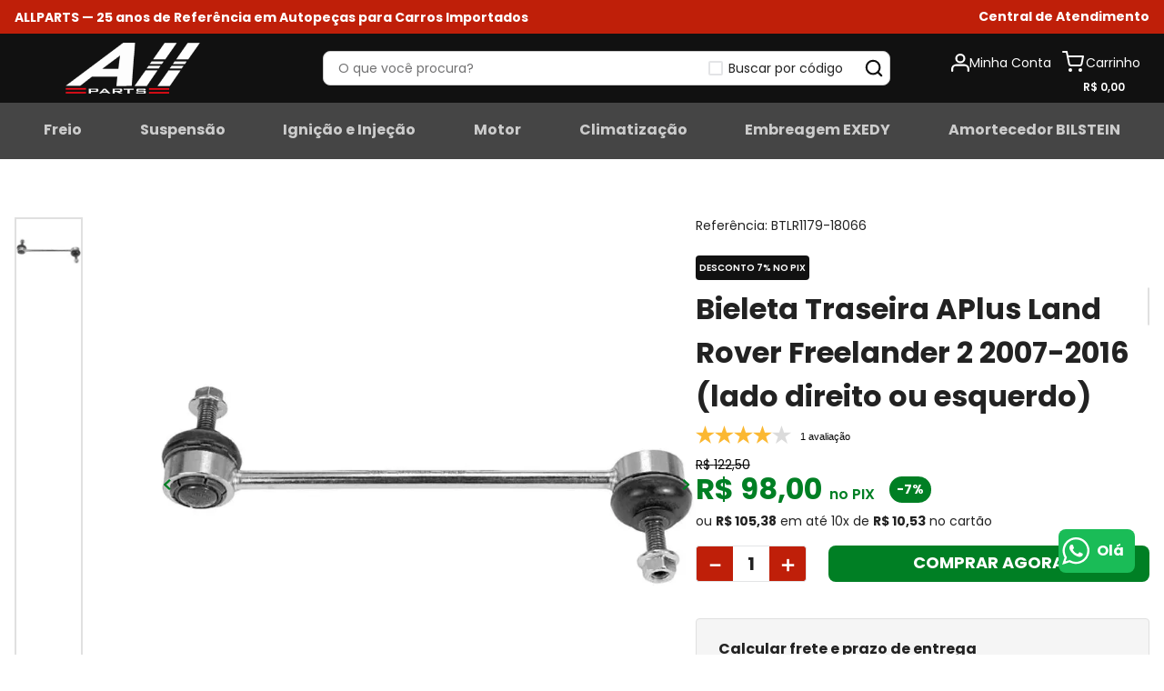

--- FILE ---
content_type: text/html; charset=utf-8
request_url: https://www.google.com/recaptcha/enterprise/anchor?ar=1&k=6LdV7CIpAAAAAPUrHXWlFArQ5hSiNQJk6Ja-vcYM&co=aHR0cHM6Ly93d3cuYWxscGFydHNuZXQuY29tLmJyOjQ0Mw..&hl=pt-BR&v=PoyoqOPhxBO7pBk68S4YbpHZ&size=invisible&anchor-ms=20000&execute-ms=30000&cb=lh484skdx9l4
body_size: 48722
content:
<!DOCTYPE HTML><html dir="ltr" lang="pt-BR"><head><meta http-equiv="Content-Type" content="text/html; charset=UTF-8">
<meta http-equiv="X-UA-Compatible" content="IE=edge">
<title>reCAPTCHA</title>
<style type="text/css">
/* cyrillic-ext */
@font-face {
  font-family: 'Roboto';
  font-style: normal;
  font-weight: 400;
  font-stretch: 100%;
  src: url(//fonts.gstatic.com/s/roboto/v48/KFO7CnqEu92Fr1ME7kSn66aGLdTylUAMa3GUBHMdazTgWw.woff2) format('woff2');
  unicode-range: U+0460-052F, U+1C80-1C8A, U+20B4, U+2DE0-2DFF, U+A640-A69F, U+FE2E-FE2F;
}
/* cyrillic */
@font-face {
  font-family: 'Roboto';
  font-style: normal;
  font-weight: 400;
  font-stretch: 100%;
  src: url(//fonts.gstatic.com/s/roboto/v48/KFO7CnqEu92Fr1ME7kSn66aGLdTylUAMa3iUBHMdazTgWw.woff2) format('woff2');
  unicode-range: U+0301, U+0400-045F, U+0490-0491, U+04B0-04B1, U+2116;
}
/* greek-ext */
@font-face {
  font-family: 'Roboto';
  font-style: normal;
  font-weight: 400;
  font-stretch: 100%;
  src: url(//fonts.gstatic.com/s/roboto/v48/KFO7CnqEu92Fr1ME7kSn66aGLdTylUAMa3CUBHMdazTgWw.woff2) format('woff2');
  unicode-range: U+1F00-1FFF;
}
/* greek */
@font-face {
  font-family: 'Roboto';
  font-style: normal;
  font-weight: 400;
  font-stretch: 100%;
  src: url(//fonts.gstatic.com/s/roboto/v48/KFO7CnqEu92Fr1ME7kSn66aGLdTylUAMa3-UBHMdazTgWw.woff2) format('woff2');
  unicode-range: U+0370-0377, U+037A-037F, U+0384-038A, U+038C, U+038E-03A1, U+03A3-03FF;
}
/* math */
@font-face {
  font-family: 'Roboto';
  font-style: normal;
  font-weight: 400;
  font-stretch: 100%;
  src: url(//fonts.gstatic.com/s/roboto/v48/KFO7CnqEu92Fr1ME7kSn66aGLdTylUAMawCUBHMdazTgWw.woff2) format('woff2');
  unicode-range: U+0302-0303, U+0305, U+0307-0308, U+0310, U+0312, U+0315, U+031A, U+0326-0327, U+032C, U+032F-0330, U+0332-0333, U+0338, U+033A, U+0346, U+034D, U+0391-03A1, U+03A3-03A9, U+03B1-03C9, U+03D1, U+03D5-03D6, U+03F0-03F1, U+03F4-03F5, U+2016-2017, U+2034-2038, U+203C, U+2040, U+2043, U+2047, U+2050, U+2057, U+205F, U+2070-2071, U+2074-208E, U+2090-209C, U+20D0-20DC, U+20E1, U+20E5-20EF, U+2100-2112, U+2114-2115, U+2117-2121, U+2123-214F, U+2190, U+2192, U+2194-21AE, U+21B0-21E5, U+21F1-21F2, U+21F4-2211, U+2213-2214, U+2216-22FF, U+2308-230B, U+2310, U+2319, U+231C-2321, U+2336-237A, U+237C, U+2395, U+239B-23B7, U+23D0, U+23DC-23E1, U+2474-2475, U+25AF, U+25B3, U+25B7, U+25BD, U+25C1, U+25CA, U+25CC, U+25FB, U+266D-266F, U+27C0-27FF, U+2900-2AFF, U+2B0E-2B11, U+2B30-2B4C, U+2BFE, U+3030, U+FF5B, U+FF5D, U+1D400-1D7FF, U+1EE00-1EEFF;
}
/* symbols */
@font-face {
  font-family: 'Roboto';
  font-style: normal;
  font-weight: 400;
  font-stretch: 100%;
  src: url(//fonts.gstatic.com/s/roboto/v48/KFO7CnqEu92Fr1ME7kSn66aGLdTylUAMaxKUBHMdazTgWw.woff2) format('woff2');
  unicode-range: U+0001-000C, U+000E-001F, U+007F-009F, U+20DD-20E0, U+20E2-20E4, U+2150-218F, U+2190, U+2192, U+2194-2199, U+21AF, U+21E6-21F0, U+21F3, U+2218-2219, U+2299, U+22C4-22C6, U+2300-243F, U+2440-244A, U+2460-24FF, U+25A0-27BF, U+2800-28FF, U+2921-2922, U+2981, U+29BF, U+29EB, U+2B00-2BFF, U+4DC0-4DFF, U+FFF9-FFFB, U+10140-1018E, U+10190-1019C, U+101A0, U+101D0-101FD, U+102E0-102FB, U+10E60-10E7E, U+1D2C0-1D2D3, U+1D2E0-1D37F, U+1F000-1F0FF, U+1F100-1F1AD, U+1F1E6-1F1FF, U+1F30D-1F30F, U+1F315, U+1F31C, U+1F31E, U+1F320-1F32C, U+1F336, U+1F378, U+1F37D, U+1F382, U+1F393-1F39F, U+1F3A7-1F3A8, U+1F3AC-1F3AF, U+1F3C2, U+1F3C4-1F3C6, U+1F3CA-1F3CE, U+1F3D4-1F3E0, U+1F3ED, U+1F3F1-1F3F3, U+1F3F5-1F3F7, U+1F408, U+1F415, U+1F41F, U+1F426, U+1F43F, U+1F441-1F442, U+1F444, U+1F446-1F449, U+1F44C-1F44E, U+1F453, U+1F46A, U+1F47D, U+1F4A3, U+1F4B0, U+1F4B3, U+1F4B9, U+1F4BB, U+1F4BF, U+1F4C8-1F4CB, U+1F4D6, U+1F4DA, U+1F4DF, U+1F4E3-1F4E6, U+1F4EA-1F4ED, U+1F4F7, U+1F4F9-1F4FB, U+1F4FD-1F4FE, U+1F503, U+1F507-1F50B, U+1F50D, U+1F512-1F513, U+1F53E-1F54A, U+1F54F-1F5FA, U+1F610, U+1F650-1F67F, U+1F687, U+1F68D, U+1F691, U+1F694, U+1F698, U+1F6AD, U+1F6B2, U+1F6B9-1F6BA, U+1F6BC, U+1F6C6-1F6CF, U+1F6D3-1F6D7, U+1F6E0-1F6EA, U+1F6F0-1F6F3, U+1F6F7-1F6FC, U+1F700-1F7FF, U+1F800-1F80B, U+1F810-1F847, U+1F850-1F859, U+1F860-1F887, U+1F890-1F8AD, U+1F8B0-1F8BB, U+1F8C0-1F8C1, U+1F900-1F90B, U+1F93B, U+1F946, U+1F984, U+1F996, U+1F9E9, U+1FA00-1FA6F, U+1FA70-1FA7C, U+1FA80-1FA89, U+1FA8F-1FAC6, U+1FACE-1FADC, U+1FADF-1FAE9, U+1FAF0-1FAF8, U+1FB00-1FBFF;
}
/* vietnamese */
@font-face {
  font-family: 'Roboto';
  font-style: normal;
  font-weight: 400;
  font-stretch: 100%;
  src: url(//fonts.gstatic.com/s/roboto/v48/KFO7CnqEu92Fr1ME7kSn66aGLdTylUAMa3OUBHMdazTgWw.woff2) format('woff2');
  unicode-range: U+0102-0103, U+0110-0111, U+0128-0129, U+0168-0169, U+01A0-01A1, U+01AF-01B0, U+0300-0301, U+0303-0304, U+0308-0309, U+0323, U+0329, U+1EA0-1EF9, U+20AB;
}
/* latin-ext */
@font-face {
  font-family: 'Roboto';
  font-style: normal;
  font-weight: 400;
  font-stretch: 100%;
  src: url(//fonts.gstatic.com/s/roboto/v48/KFO7CnqEu92Fr1ME7kSn66aGLdTylUAMa3KUBHMdazTgWw.woff2) format('woff2');
  unicode-range: U+0100-02BA, U+02BD-02C5, U+02C7-02CC, U+02CE-02D7, U+02DD-02FF, U+0304, U+0308, U+0329, U+1D00-1DBF, U+1E00-1E9F, U+1EF2-1EFF, U+2020, U+20A0-20AB, U+20AD-20C0, U+2113, U+2C60-2C7F, U+A720-A7FF;
}
/* latin */
@font-face {
  font-family: 'Roboto';
  font-style: normal;
  font-weight: 400;
  font-stretch: 100%;
  src: url(//fonts.gstatic.com/s/roboto/v48/KFO7CnqEu92Fr1ME7kSn66aGLdTylUAMa3yUBHMdazQ.woff2) format('woff2');
  unicode-range: U+0000-00FF, U+0131, U+0152-0153, U+02BB-02BC, U+02C6, U+02DA, U+02DC, U+0304, U+0308, U+0329, U+2000-206F, U+20AC, U+2122, U+2191, U+2193, U+2212, U+2215, U+FEFF, U+FFFD;
}
/* cyrillic-ext */
@font-face {
  font-family: 'Roboto';
  font-style: normal;
  font-weight: 500;
  font-stretch: 100%;
  src: url(//fonts.gstatic.com/s/roboto/v48/KFO7CnqEu92Fr1ME7kSn66aGLdTylUAMa3GUBHMdazTgWw.woff2) format('woff2');
  unicode-range: U+0460-052F, U+1C80-1C8A, U+20B4, U+2DE0-2DFF, U+A640-A69F, U+FE2E-FE2F;
}
/* cyrillic */
@font-face {
  font-family: 'Roboto';
  font-style: normal;
  font-weight: 500;
  font-stretch: 100%;
  src: url(//fonts.gstatic.com/s/roboto/v48/KFO7CnqEu92Fr1ME7kSn66aGLdTylUAMa3iUBHMdazTgWw.woff2) format('woff2');
  unicode-range: U+0301, U+0400-045F, U+0490-0491, U+04B0-04B1, U+2116;
}
/* greek-ext */
@font-face {
  font-family: 'Roboto';
  font-style: normal;
  font-weight: 500;
  font-stretch: 100%;
  src: url(//fonts.gstatic.com/s/roboto/v48/KFO7CnqEu92Fr1ME7kSn66aGLdTylUAMa3CUBHMdazTgWw.woff2) format('woff2');
  unicode-range: U+1F00-1FFF;
}
/* greek */
@font-face {
  font-family: 'Roboto';
  font-style: normal;
  font-weight: 500;
  font-stretch: 100%;
  src: url(//fonts.gstatic.com/s/roboto/v48/KFO7CnqEu92Fr1ME7kSn66aGLdTylUAMa3-UBHMdazTgWw.woff2) format('woff2');
  unicode-range: U+0370-0377, U+037A-037F, U+0384-038A, U+038C, U+038E-03A1, U+03A3-03FF;
}
/* math */
@font-face {
  font-family: 'Roboto';
  font-style: normal;
  font-weight: 500;
  font-stretch: 100%;
  src: url(//fonts.gstatic.com/s/roboto/v48/KFO7CnqEu92Fr1ME7kSn66aGLdTylUAMawCUBHMdazTgWw.woff2) format('woff2');
  unicode-range: U+0302-0303, U+0305, U+0307-0308, U+0310, U+0312, U+0315, U+031A, U+0326-0327, U+032C, U+032F-0330, U+0332-0333, U+0338, U+033A, U+0346, U+034D, U+0391-03A1, U+03A3-03A9, U+03B1-03C9, U+03D1, U+03D5-03D6, U+03F0-03F1, U+03F4-03F5, U+2016-2017, U+2034-2038, U+203C, U+2040, U+2043, U+2047, U+2050, U+2057, U+205F, U+2070-2071, U+2074-208E, U+2090-209C, U+20D0-20DC, U+20E1, U+20E5-20EF, U+2100-2112, U+2114-2115, U+2117-2121, U+2123-214F, U+2190, U+2192, U+2194-21AE, U+21B0-21E5, U+21F1-21F2, U+21F4-2211, U+2213-2214, U+2216-22FF, U+2308-230B, U+2310, U+2319, U+231C-2321, U+2336-237A, U+237C, U+2395, U+239B-23B7, U+23D0, U+23DC-23E1, U+2474-2475, U+25AF, U+25B3, U+25B7, U+25BD, U+25C1, U+25CA, U+25CC, U+25FB, U+266D-266F, U+27C0-27FF, U+2900-2AFF, U+2B0E-2B11, U+2B30-2B4C, U+2BFE, U+3030, U+FF5B, U+FF5D, U+1D400-1D7FF, U+1EE00-1EEFF;
}
/* symbols */
@font-face {
  font-family: 'Roboto';
  font-style: normal;
  font-weight: 500;
  font-stretch: 100%;
  src: url(//fonts.gstatic.com/s/roboto/v48/KFO7CnqEu92Fr1ME7kSn66aGLdTylUAMaxKUBHMdazTgWw.woff2) format('woff2');
  unicode-range: U+0001-000C, U+000E-001F, U+007F-009F, U+20DD-20E0, U+20E2-20E4, U+2150-218F, U+2190, U+2192, U+2194-2199, U+21AF, U+21E6-21F0, U+21F3, U+2218-2219, U+2299, U+22C4-22C6, U+2300-243F, U+2440-244A, U+2460-24FF, U+25A0-27BF, U+2800-28FF, U+2921-2922, U+2981, U+29BF, U+29EB, U+2B00-2BFF, U+4DC0-4DFF, U+FFF9-FFFB, U+10140-1018E, U+10190-1019C, U+101A0, U+101D0-101FD, U+102E0-102FB, U+10E60-10E7E, U+1D2C0-1D2D3, U+1D2E0-1D37F, U+1F000-1F0FF, U+1F100-1F1AD, U+1F1E6-1F1FF, U+1F30D-1F30F, U+1F315, U+1F31C, U+1F31E, U+1F320-1F32C, U+1F336, U+1F378, U+1F37D, U+1F382, U+1F393-1F39F, U+1F3A7-1F3A8, U+1F3AC-1F3AF, U+1F3C2, U+1F3C4-1F3C6, U+1F3CA-1F3CE, U+1F3D4-1F3E0, U+1F3ED, U+1F3F1-1F3F3, U+1F3F5-1F3F7, U+1F408, U+1F415, U+1F41F, U+1F426, U+1F43F, U+1F441-1F442, U+1F444, U+1F446-1F449, U+1F44C-1F44E, U+1F453, U+1F46A, U+1F47D, U+1F4A3, U+1F4B0, U+1F4B3, U+1F4B9, U+1F4BB, U+1F4BF, U+1F4C8-1F4CB, U+1F4D6, U+1F4DA, U+1F4DF, U+1F4E3-1F4E6, U+1F4EA-1F4ED, U+1F4F7, U+1F4F9-1F4FB, U+1F4FD-1F4FE, U+1F503, U+1F507-1F50B, U+1F50D, U+1F512-1F513, U+1F53E-1F54A, U+1F54F-1F5FA, U+1F610, U+1F650-1F67F, U+1F687, U+1F68D, U+1F691, U+1F694, U+1F698, U+1F6AD, U+1F6B2, U+1F6B9-1F6BA, U+1F6BC, U+1F6C6-1F6CF, U+1F6D3-1F6D7, U+1F6E0-1F6EA, U+1F6F0-1F6F3, U+1F6F7-1F6FC, U+1F700-1F7FF, U+1F800-1F80B, U+1F810-1F847, U+1F850-1F859, U+1F860-1F887, U+1F890-1F8AD, U+1F8B0-1F8BB, U+1F8C0-1F8C1, U+1F900-1F90B, U+1F93B, U+1F946, U+1F984, U+1F996, U+1F9E9, U+1FA00-1FA6F, U+1FA70-1FA7C, U+1FA80-1FA89, U+1FA8F-1FAC6, U+1FACE-1FADC, U+1FADF-1FAE9, U+1FAF0-1FAF8, U+1FB00-1FBFF;
}
/* vietnamese */
@font-face {
  font-family: 'Roboto';
  font-style: normal;
  font-weight: 500;
  font-stretch: 100%;
  src: url(//fonts.gstatic.com/s/roboto/v48/KFO7CnqEu92Fr1ME7kSn66aGLdTylUAMa3OUBHMdazTgWw.woff2) format('woff2');
  unicode-range: U+0102-0103, U+0110-0111, U+0128-0129, U+0168-0169, U+01A0-01A1, U+01AF-01B0, U+0300-0301, U+0303-0304, U+0308-0309, U+0323, U+0329, U+1EA0-1EF9, U+20AB;
}
/* latin-ext */
@font-face {
  font-family: 'Roboto';
  font-style: normal;
  font-weight: 500;
  font-stretch: 100%;
  src: url(//fonts.gstatic.com/s/roboto/v48/KFO7CnqEu92Fr1ME7kSn66aGLdTylUAMa3KUBHMdazTgWw.woff2) format('woff2');
  unicode-range: U+0100-02BA, U+02BD-02C5, U+02C7-02CC, U+02CE-02D7, U+02DD-02FF, U+0304, U+0308, U+0329, U+1D00-1DBF, U+1E00-1E9F, U+1EF2-1EFF, U+2020, U+20A0-20AB, U+20AD-20C0, U+2113, U+2C60-2C7F, U+A720-A7FF;
}
/* latin */
@font-face {
  font-family: 'Roboto';
  font-style: normal;
  font-weight: 500;
  font-stretch: 100%;
  src: url(//fonts.gstatic.com/s/roboto/v48/KFO7CnqEu92Fr1ME7kSn66aGLdTylUAMa3yUBHMdazQ.woff2) format('woff2');
  unicode-range: U+0000-00FF, U+0131, U+0152-0153, U+02BB-02BC, U+02C6, U+02DA, U+02DC, U+0304, U+0308, U+0329, U+2000-206F, U+20AC, U+2122, U+2191, U+2193, U+2212, U+2215, U+FEFF, U+FFFD;
}
/* cyrillic-ext */
@font-face {
  font-family: 'Roboto';
  font-style: normal;
  font-weight: 900;
  font-stretch: 100%;
  src: url(//fonts.gstatic.com/s/roboto/v48/KFO7CnqEu92Fr1ME7kSn66aGLdTylUAMa3GUBHMdazTgWw.woff2) format('woff2');
  unicode-range: U+0460-052F, U+1C80-1C8A, U+20B4, U+2DE0-2DFF, U+A640-A69F, U+FE2E-FE2F;
}
/* cyrillic */
@font-face {
  font-family: 'Roboto';
  font-style: normal;
  font-weight: 900;
  font-stretch: 100%;
  src: url(//fonts.gstatic.com/s/roboto/v48/KFO7CnqEu92Fr1ME7kSn66aGLdTylUAMa3iUBHMdazTgWw.woff2) format('woff2');
  unicode-range: U+0301, U+0400-045F, U+0490-0491, U+04B0-04B1, U+2116;
}
/* greek-ext */
@font-face {
  font-family: 'Roboto';
  font-style: normal;
  font-weight: 900;
  font-stretch: 100%;
  src: url(//fonts.gstatic.com/s/roboto/v48/KFO7CnqEu92Fr1ME7kSn66aGLdTylUAMa3CUBHMdazTgWw.woff2) format('woff2');
  unicode-range: U+1F00-1FFF;
}
/* greek */
@font-face {
  font-family: 'Roboto';
  font-style: normal;
  font-weight: 900;
  font-stretch: 100%;
  src: url(//fonts.gstatic.com/s/roboto/v48/KFO7CnqEu92Fr1ME7kSn66aGLdTylUAMa3-UBHMdazTgWw.woff2) format('woff2');
  unicode-range: U+0370-0377, U+037A-037F, U+0384-038A, U+038C, U+038E-03A1, U+03A3-03FF;
}
/* math */
@font-face {
  font-family: 'Roboto';
  font-style: normal;
  font-weight: 900;
  font-stretch: 100%;
  src: url(//fonts.gstatic.com/s/roboto/v48/KFO7CnqEu92Fr1ME7kSn66aGLdTylUAMawCUBHMdazTgWw.woff2) format('woff2');
  unicode-range: U+0302-0303, U+0305, U+0307-0308, U+0310, U+0312, U+0315, U+031A, U+0326-0327, U+032C, U+032F-0330, U+0332-0333, U+0338, U+033A, U+0346, U+034D, U+0391-03A1, U+03A3-03A9, U+03B1-03C9, U+03D1, U+03D5-03D6, U+03F0-03F1, U+03F4-03F5, U+2016-2017, U+2034-2038, U+203C, U+2040, U+2043, U+2047, U+2050, U+2057, U+205F, U+2070-2071, U+2074-208E, U+2090-209C, U+20D0-20DC, U+20E1, U+20E5-20EF, U+2100-2112, U+2114-2115, U+2117-2121, U+2123-214F, U+2190, U+2192, U+2194-21AE, U+21B0-21E5, U+21F1-21F2, U+21F4-2211, U+2213-2214, U+2216-22FF, U+2308-230B, U+2310, U+2319, U+231C-2321, U+2336-237A, U+237C, U+2395, U+239B-23B7, U+23D0, U+23DC-23E1, U+2474-2475, U+25AF, U+25B3, U+25B7, U+25BD, U+25C1, U+25CA, U+25CC, U+25FB, U+266D-266F, U+27C0-27FF, U+2900-2AFF, U+2B0E-2B11, U+2B30-2B4C, U+2BFE, U+3030, U+FF5B, U+FF5D, U+1D400-1D7FF, U+1EE00-1EEFF;
}
/* symbols */
@font-face {
  font-family: 'Roboto';
  font-style: normal;
  font-weight: 900;
  font-stretch: 100%;
  src: url(//fonts.gstatic.com/s/roboto/v48/KFO7CnqEu92Fr1ME7kSn66aGLdTylUAMaxKUBHMdazTgWw.woff2) format('woff2');
  unicode-range: U+0001-000C, U+000E-001F, U+007F-009F, U+20DD-20E0, U+20E2-20E4, U+2150-218F, U+2190, U+2192, U+2194-2199, U+21AF, U+21E6-21F0, U+21F3, U+2218-2219, U+2299, U+22C4-22C6, U+2300-243F, U+2440-244A, U+2460-24FF, U+25A0-27BF, U+2800-28FF, U+2921-2922, U+2981, U+29BF, U+29EB, U+2B00-2BFF, U+4DC0-4DFF, U+FFF9-FFFB, U+10140-1018E, U+10190-1019C, U+101A0, U+101D0-101FD, U+102E0-102FB, U+10E60-10E7E, U+1D2C0-1D2D3, U+1D2E0-1D37F, U+1F000-1F0FF, U+1F100-1F1AD, U+1F1E6-1F1FF, U+1F30D-1F30F, U+1F315, U+1F31C, U+1F31E, U+1F320-1F32C, U+1F336, U+1F378, U+1F37D, U+1F382, U+1F393-1F39F, U+1F3A7-1F3A8, U+1F3AC-1F3AF, U+1F3C2, U+1F3C4-1F3C6, U+1F3CA-1F3CE, U+1F3D4-1F3E0, U+1F3ED, U+1F3F1-1F3F3, U+1F3F5-1F3F7, U+1F408, U+1F415, U+1F41F, U+1F426, U+1F43F, U+1F441-1F442, U+1F444, U+1F446-1F449, U+1F44C-1F44E, U+1F453, U+1F46A, U+1F47D, U+1F4A3, U+1F4B0, U+1F4B3, U+1F4B9, U+1F4BB, U+1F4BF, U+1F4C8-1F4CB, U+1F4D6, U+1F4DA, U+1F4DF, U+1F4E3-1F4E6, U+1F4EA-1F4ED, U+1F4F7, U+1F4F9-1F4FB, U+1F4FD-1F4FE, U+1F503, U+1F507-1F50B, U+1F50D, U+1F512-1F513, U+1F53E-1F54A, U+1F54F-1F5FA, U+1F610, U+1F650-1F67F, U+1F687, U+1F68D, U+1F691, U+1F694, U+1F698, U+1F6AD, U+1F6B2, U+1F6B9-1F6BA, U+1F6BC, U+1F6C6-1F6CF, U+1F6D3-1F6D7, U+1F6E0-1F6EA, U+1F6F0-1F6F3, U+1F6F7-1F6FC, U+1F700-1F7FF, U+1F800-1F80B, U+1F810-1F847, U+1F850-1F859, U+1F860-1F887, U+1F890-1F8AD, U+1F8B0-1F8BB, U+1F8C0-1F8C1, U+1F900-1F90B, U+1F93B, U+1F946, U+1F984, U+1F996, U+1F9E9, U+1FA00-1FA6F, U+1FA70-1FA7C, U+1FA80-1FA89, U+1FA8F-1FAC6, U+1FACE-1FADC, U+1FADF-1FAE9, U+1FAF0-1FAF8, U+1FB00-1FBFF;
}
/* vietnamese */
@font-face {
  font-family: 'Roboto';
  font-style: normal;
  font-weight: 900;
  font-stretch: 100%;
  src: url(//fonts.gstatic.com/s/roboto/v48/KFO7CnqEu92Fr1ME7kSn66aGLdTylUAMa3OUBHMdazTgWw.woff2) format('woff2');
  unicode-range: U+0102-0103, U+0110-0111, U+0128-0129, U+0168-0169, U+01A0-01A1, U+01AF-01B0, U+0300-0301, U+0303-0304, U+0308-0309, U+0323, U+0329, U+1EA0-1EF9, U+20AB;
}
/* latin-ext */
@font-face {
  font-family: 'Roboto';
  font-style: normal;
  font-weight: 900;
  font-stretch: 100%;
  src: url(//fonts.gstatic.com/s/roboto/v48/KFO7CnqEu92Fr1ME7kSn66aGLdTylUAMa3KUBHMdazTgWw.woff2) format('woff2');
  unicode-range: U+0100-02BA, U+02BD-02C5, U+02C7-02CC, U+02CE-02D7, U+02DD-02FF, U+0304, U+0308, U+0329, U+1D00-1DBF, U+1E00-1E9F, U+1EF2-1EFF, U+2020, U+20A0-20AB, U+20AD-20C0, U+2113, U+2C60-2C7F, U+A720-A7FF;
}
/* latin */
@font-face {
  font-family: 'Roboto';
  font-style: normal;
  font-weight: 900;
  font-stretch: 100%;
  src: url(//fonts.gstatic.com/s/roboto/v48/KFO7CnqEu92Fr1ME7kSn66aGLdTylUAMa3yUBHMdazQ.woff2) format('woff2');
  unicode-range: U+0000-00FF, U+0131, U+0152-0153, U+02BB-02BC, U+02C6, U+02DA, U+02DC, U+0304, U+0308, U+0329, U+2000-206F, U+20AC, U+2122, U+2191, U+2193, U+2212, U+2215, U+FEFF, U+FFFD;
}

</style>
<link rel="stylesheet" type="text/css" href="https://www.gstatic.com/recaptcha/releases/PoyoqOPhxBO7pBk68S4YbpHZ/styles__ltr.css">
<script nonce="GJhBwoJHRU7DbaTFRBAosw" type="text/javascript">window['__recaptcha_api'] = 'https://www.google.com/recaptcha/enterprise/';</script>
<script type="text/javascript" src="https://www.gstatic.com/recaptcha/releases/PoyoqOPhxBO7pBk68S4YbpHZ/recaptcha__pt_br.js" nonce="GJhBwoJHRU7DbaTFRBAosw">
      
    </script></head>
<body><div id="rc-anchor-alert" class="rc-anchor-alert"></div>
<input type="hidden" id="recaptcha-token" value="[base64]">
<script type="text/javascript" nonce="GJhBwoJHRU7DbaTFRBAosw">
      recaptcha.anchor.Main.init("[\x22ainput\x22,[\x22bgdata\x22,\x22\x22,\[base64]/[base64]/[base64]/[base64]/[base64]/[base64]/KGcoTywyNTMsTy5PKSxVRyhPLEMpKTpnKE8sMjUzLEMpLE8pKSxsKSksTykpfSxieT1mdW5jdGlvbihDLE8sdSxsKXtmb3IobD0odT1SKEMpLDApO08+MDtPLS0pbD1sPDw4fFooQyk7ZyhDLHUsbCl9LFVHPWZ1bmN0aW9uKEMsTyl7Qy5pLmxlbmd0aD4xMDQ/[base64]/[base64]/[base64]/[base64]/[base64]/[base64]/[base64]\\u003d\x22,\[base64]\x22,\x22wo07JsK6cVIdEMKFUMO5woYyaMK+QgXCs8KdwrTDhMOaJ8O5cj7Dm8Kmw4HCsSXDscKIw61hw4oEwoHDmsKfw6EXLD8EUsKfw54bw7/[base64]/[base64]/DvcOXwrwSWDjDhhwVG8OwSsO7w4UTwrrCosOhK8ORw7TDu2bDsSrCiFbCtHHDvsKSBETDqQpnAXrChsOnwp3Dl8Klwq/Co8OnwprDkBZHeCxHwqHDrxllSWoSNnEpUsOZwobClREpwo/Dnz1WwopHRMKtHsOrwqXCiMO5RgnDgsK9EVIRwr3DicOHVBkFw49KScOqwp3DgMOTwqc7w6RRw5/Cl8K3MMO0K0IyLcOkwocJwrDCucKbTMOXwrfDlWzDtsK7f8KyUcK0w5Nxw4XDhQ9Aw5LDnsOuw5fDklHCp8OndsK6O39UMxEVZxNcw5toc8K+MMO2w4DChcORw7PDqwjDrsKuAlHCikLCtsOOwqR0GzQgwr10w6Fow43CscOpw7rDu8KZX8OiE3UVw5gQwrZuwqQNw7/DjMOxbRzClsK3fmnChRzDswrDusO1wqLCsMO8UcKyR8O/w78pP8O1McKAw4McRGbDo0LDpcOjw53Du2ICN8KWw7wGQ0QpXzMRw5vCq1jCl0gwPmLDqULCj8KQw4vDhcOGw7nCi3hlwqfDsEHDocOAw6TDvnV2w59YIsOew4jCl0kQwp/DtMKKw6NZwofDrknDtk3DuGfCmsOfwo/[base64]/[base64]/[base64]/F8OAd8OJSAXCgHFmw4jDsDLChx7Dkh0DwrvDo8OHwpfDoGJpXcKYw5gyMSQvw5xOw68AMMK1w40xwp1VDEtYw41BbMKdw4bDh8Oaw6gzCsOiw7XDkMO+wrMiERvCtsKlUsKoaz/[base64]/w7/Cmz7Ci3nCgsKqUMKiwpgONsKRFUpKw7xrCMOtOT1PwpfDh0YbUl8Jw5/DjkIEwoITw54yUXQ3esKKw5BIw4Vfc8Ksw5c6KcOXKMOiMVTDjMOUOi9Qw4nDnsOBUCNdABzDtcK1w61ULDZ/w7YPwrXDjsKNXsOSw4UJw6fDp1nDscKpwrzDu8ORYMOEUsOfwp/[base64]/w4AzA8KYwpMfRDfCtBUkEAYRbMOawr3Dti8xTwcZwoTCiMOTY8OywrPCvnTCiG3Dt8O6w5cZGiwGw6l7DMO/OcKGwo/DkHMcRMKawpdnbsOKwq/DjVXDhU7Cgx4mf8Orw4EewotXwrBRXUbCuMOIeGUxOcK0fkNxwowjF3rCj8KLwq0xU8OPwoIbw57Dm8K6w6Qqw7zDrRTCmMO0w7kHw43Dl8KewrhGwrpldMOKJsK/NidSwqHDlcO/w6LDi3rDnQMzwrDDsWE2GsOLH1wbw6sAwoN5NhTDuWVZwrcCwoDCi8KWwp7CindwHcK5w7nCpsKcO8OLH8OcwrMewpnCssOqasKWeMOzVcOCLA/CthlCw4HDvMKpw77DhTvCm8Odw4xBCG/Duiosw5IkQQTCnibDi8KjUW9yTMKBD8KvwrnDn2pzw5jCty/[base64]/Ck8O8JsKZJ8O8DUo/TmHDscKFV8Kmw51Ww5jClRoGwrcyw4nChcK7Sn5QSz8Cw6PDtArCoEvCnH7DrsO4PcKXw4LDryrDkMKwYgrDmAovw4M5Q8K6wqzDn8OHUcO9wq/Cv8KgX3fCh2vCuk7CulPDgCkuw4Igf8O5bsKIw6EMXcKPwp/CicKgw5YVL3TDksKHHghlcsORQ8ONbCbCi0fCpcOIw7wlMUHCgil9wopeO8OQcgVZwpXCrcORB8KtwrzCiyd/[base64]/[base64]/Du8Okwr1HXj/[base64]/CtcKRwrTDkmnCsDbCl8KIwp4cw5FQwrdHwoU+wrnChCssFcKWdMONw4PDoTw1w5kiwrEtH8OPwozCvArCv8KmHMOCXcKNwqLDk03Djj5xwo/ClsOywoEYwrtCw7/[base64]/bwPDrcOewqglw5pTwo80wrDCqMOcwoLDtUjDhEB/w5R1TcOYflzDvMOlEcOnDQ7DojYcw6jCiVTCh8Ohw73CmVNdKCXCscKzw5lifMKRwpAYwqzDmgfDtzYjw4U/w7sOwqLDjDl+wqwsBMKUWQVDCS7CnsK1OQXCoMOZw6Newodpw5vCk8OSw4AmS8OLw6koQxfDvsOqw7EWwoAtLcOjwrNYM8KNwrTCrk/CkWTCh8O7wq1nJHEAw4Alb8KYUSIYwr0MTcK2wojCkz9WP8K+bcKMVMKdB8O6CCbCjUTDp8KtJ8KLLU90w4YjLj/Dq8O0wpovFsK6NcK9w57DlBLCvTfDmgVFFMKwYcKSwqXDjibChgJFdyLCij4aw6dXwqg+wrXDs0DDq8KeNxTDksKMwpwCA8OowrDCvm/DvcKWwr9WwpAAdMKrI8KYHcK8fcK7NMKnawzClmPCnsOmw6HDiX3CjhsPwpsrOWLCsMKfw7zDrMKjXEfDmEfDisK3w6fDhy9iVcKpw49Yw57DhwLDkcKKwr0MwpQxc0TDrBIsDzbDh8OxacKkG8KKwpHDqzA0csK2woc1w77ChHE/T8O0wrEhwpTCh8Kyw68CwroYPj9iw4QsEinCscKvwpUuw6TDvzgIw6keQDlgBwjCjUF4wpnDqMKQb8OZNcOmVjTCncK1w7HDpsK3w7VFwqVkPyPCsR/DjBFMwpjDlH14OmvDr35GUhM7w77DksKpw4pkw5DCi8OcK8OeFsKcM8KJIVZzwoXDkWXCkRDDoA/[base64]/CmDrDn8KvwqvDmhYdVTMlw6HCrcOpNUklw6ABHH0nQjbCgA1mwq/[base64]/DriZge8OSw7oFwp3DoMOdw75xwr9ZK8OBR8KoeR/Cr8Kdw4BtKsKLw7tBwp3ChHXDl8O0OkvDrVQyei/CrcOjbsKXw74Lw4TDocO6w4/Cv8KIQ8OAw5p8w6/CvBHChcOMwpbDsMK0wqRsw6ZzaXJTwpUtMcOOOMOawqs/w77CsMONw74VLTPCncO6w4jCqybDl8O5BcOzw5/Di8O2w6zDuMKmw7bDnBI0JAMeEsO2YQTDjwLCt10ucl8HUsOww4fDssKCeMKWw5QJFsKHOsKzwqIxwqo/bMKDw60Pwp/CrngVQGM2wpTCn13CoMKiFEzChMKTw6IxwovDtlzDhQJkwpFUJsKbw6N/wqo5IE/Cl8Khw7UiwrPDvT/CrFhZNHHDiMOuDj4MwpQ6w7J3bjTDhi7DqsKOw7l8w7nDmlsLw6o0wptcOWbCh8Klwp8Hwpw7wodVw7dtw65gwrk8Qh0dwq/[base64]/[base64]/wovCicO/wqnDv8KaI0jCkErCszPDol3CtcKcOGDDi2wKX8OZw4IIPsOFAMOfw6YDw4DDqXfDkz4bw4fCncOWw6kMQcKQEygGAsOiQULDoB3DgMOccCMrVsK4ayIqwohLRU/[base64]/HCEtworCssO1bsO0KhrCiMOGIwV8XHwnw6QucMKTw4DCqcOcwoBXesOHOHI4wovCmil/WsKzwrDCrnghZAZsw6nDtcONKcO2w4TDowtnRcKbRFzDq1nCukUPwrckDcKoW8O2w7jCtTbDgVE5P8O2wrQ5Q8O/w6DDisKRwqNnLUsmwqbClcOlPCVdTmDCrxcCbMOHasKvJ1xLw53DvQDDscKHfcOzUsKqO8OTecKVKcOuwrtmwpx6KETDgB0AbGfDiRjDuw8Wwq8vDyl1UDMAcSfCicKPdsOzWMKDwpjDkT3CumLDnMOKwoDDoVB1w4/Cp8OPwo4YOMKueMO6wp3CkhnCgi/[base64]/DmkwQwqQUHsO5e8O0w5vCpiPDqkbCvgjDviEsHlc7w6o9wq/CiForSMOtcsORw60QID4uwqpGbnDDp3LDvcOLw57ClsOMwqUJwoFRw7B6WMO8woICwobDicKFw7slw7vCpMKZWMOgesOjAMOKEQwgwq4zwqR8BcOzwq4MfCXDqcKVPsKsZyjDgcOMwprDlzzCncKqw741wrY1wodsw7bCtiV/DsKIf2FSOMK6w6BaPRoPwo3CtgHCqQZOw7zDqmzDv1fCoklIwqFmwpzCoE9tBFjDkWPCs8K/[base64]/DsB0Vwr3CqMOlacOiw4o1wpE+wqjCgMK3Sl5TNHB8wqfDhMOdw7Mkwq7CkVrCsicvOmjCjMK2Tj7DlsKDABjDtcKfYgzDtBzDj8OiAwjCrAHDt8KdwodvcsOQNQtmw6FUwpLCgsK1wpNVBB4vw6DDocKOfsOmwpTDi8Ovw5x1wrUZEUVFZi/Dv8K8aUjDmMObwoXCglTDvCPCqsOwfsKHw5d0w7bCoUhvYjYAw6nChTHDqsKSw7nCgkYEwpohw59hfcOJwo/Ds8OaVcOnwpNww6xvw54WQXlRNDbCulvDt3PDr8OLPsKuDCsLw6l2E8O1bScBw7/CssKCYTHCosK3MT4YUMKWCMKFDmzCsWgWw65HCl7DsQM2O2LCisKcMsO1wp/[base64]/[base64]/Cv8OtEC/DoV9HWSBhFcK8McKxByPDvTIFw5ACIHfDo8K9w6vDkMOHOT5Zw5LDsWURVSHCusOnwpLDtsOCwp3Cm8Khw5jCgsOjw58LMHTCjcKQaCYEEsK/w5cIw4/ChMKKw7TCuxXDgsKmwrrDoMKywosZOcKLdn/CjMKyJ8KtHsOewq3DvUlQwqVxw4AzWsKJVBnDn8KJwrrCp0vDpMOSw4zCkcOwUggGw4/Co8OLwpvDkn1Cw7lcfcKtw6csI8OMwq1Pwr1Vd3NYOXzDuiZ/TkZJw6k/woDCpcKlwqnDkFZWw45Ew6MLNHc5w5PDt8O3WsOJZsKwbcKoTW8Fw5ROw5HDnl/DgAXCt2cQGcKCwqxdGcODwqZewrzDgQvDiCcFw4rDucKaw5XCqsO2E8OUw4jDrsKhwrc2Q8KUdjtWw7TCjcOWwpPCtnsFLD0mAMKZC2PCq8KjfCLDtcKew5nDucKgw6TCk8OADcOSw6vDucO4QcKzXcKSwqdRCxPCg39OZsKMwrHDj8O0e8O8WcOmw4EfFE/[base64]/DpjxcTcO4IwTCksOcwqtObzdVw64MwoI/VV7CrsKcD0tCNTIXwqXCmMOjGxfCrXjDo0AUVsOOb8KzwoISw7nCscO1w6LCs8OLw64NGcKPwpdDAsKNw7DCmmPCi8OJwqTCl3BUwrDCiE/CqhrCiMOSez/[base64]/CicK5wqbDncOzFTDCqDzDqkk2w6LCuMOJw77Cq8KlwrxeaCrCmMK+wpldNsOow6HDowHDgsOcwpvDg25eT8OKwqE4FMKAwqTCsGMnMELCoEMyw6HDtsKvw745RQrDjQdZw6nCnX5aBG7Cozpwb8ODw7p+IcOXMDJrw67DqcKzw7HDpcK7w6LDiUzCisO/wrrDjhHDicOdw5XDmsKLw7BZET/Cn8Klw5fDsMOtFDkBAUjDscONw4cbasOJScO+w7NTXMKiw4Jqwq7Cq8Okw6HDucK3wr/CuFDDpQnCkljDssOYUsKcb8OzKsO4wpbDh8OQJXrCr1s3wr08w4xFw7XCh8OGwqhWwrnDvlcFLXInwpsZw7TDnj3Cpl9RwrPCkhVSEAHDo2lawrTDqCPDm8OoWX5jAcOiw7DCr8K5w5wGMcKBw7DDjB7Clx7DiX0Rw4NrT3wqw5NqwrUNwoAsFcKAYD/Dj8O/Yw/Dk3TCuC/DlsKBZwMbw4LCg8OjdjjDvsKxRsK1wpYRb8Kdw40rQFlfXw4ewqXCosO3YcKJw5fDl8OYe8OpwrF6IcOlU0fCq0nCrWPDmcKNw4/CnjQgw5ZfH8KbbMKUMMKZR8OBAzXDh8KJw5I6NzPDjAZ5wq3DkCd/wqZNWyRWw6gwwoZ1wq/ChcObacKXVyxXw4kFE8KcwqzCs8ONTzvCn00Rw4g9w67DmMOdQy/CksOEaQXDnsOswrrDs8O7wqHCksOeYsKOdwTDosKxNcOgwoY8RzfDr8OCwq0zZsK1wo/DuBgpRsK9YsKUwpzDtsKMSyDCrMKsA8Kkw7bDiDfCkB/DqMODExoQwqbDtsOIYCgyw4NnwoE5E8KUwrRDb8K8wrPDgGjCtxYZQsK0w6nClwlxw43CmHlrw6FDw4Iiw4gYdVrDgQLDgkzChMOHOMKqK8KfwpnCnsKkwr8uwpDDisK5DMOOw4x0w7FpYgQ9GRw7wr/CgsK0AhvCocKrVsKsKcKdBGjCscO8wp3DsV5odT7Dl8KXUsOQw4kETinDt2ZhwoTDnxjCrX7DksKLdMKTaVTDoxXCgT/Ds8Kaw4bCg8OBwq3DgAcVw5HDncKTBMKZw791eMOja8KDw4YFDsK/woxIXsObw5zCvTcQJDrCo8OCMS0Xw4MTw5rCm8KRecKMwp53w4PCn8O4K34aBcK7O8O/wonCmVHCoMKGw4jCoMOqfsO2wpLDlMK7OjDCpcK2KcOowo0PK0geBMO/w69ndsOowqPCkRbDpcKoHgTDuHrDhcKoL8KnwqXCv8KCw7AOw41fw60kwoIIwpvDh04Ww7/DgsKGfF9Sw5xuwoh4w4skw4MaNsKZwrnCpSx7FsKWA8Okw47Dg8KMMgzCug/DncOEGcKZVVvCu8OBwpfDmcOEe1TDnm0zw6saw6PCmXdSwr92azrDm8KnIMKQwpjClRg+wqE/[base64]/TFpsTMKWe1XCnzUZw7rDgcKTB8OYw7/DryXCngHDuDfDrALCqcOewqzDu8KEw6Qow73DuRDDqcKQGCxJwqwowqPDtMOFwqPCp8Ogw5ZWwqfDksO8GmbCtTzCsF9/D8KsY8OsQDxZMg/[base64]/Ct8KEbUHDjE89GcKcwpDCkHbDvMKSw7ttRgTDmcOHwqzDi3Nsw5PDj1jDlMOGw5PCrSfDlFLDocKEw58tBsO9G8KRw4phQHbCtU4qLsOYwrc2wqvDq2TDiF/Dh8O/woHCkWTCmcKkw7rDhcKkYUEQLMKtwpXCkcOqZm3DkFnDpMKfe0rDqMK0C8O9w6TDpUPDj8Kpw4vCm1Yjw4wZw4TCpsOewp/Ck11LUjzDtljDhcKmecKBJiEeChYxL8KXwqNSw6bCrHcOwpRMw4Vib2h7w4N1PijCnGHDqChtwrFTw5PCpsKmY8KiAwI6w6XCmMOiJi9Mwo03w69eWTjDnMObw4RITsO5wonDrhtQKsKawr3Du0tgwqljCcOddEPCk27Ct8OSw4EZw5/Cp8KjwoPCkcK0cDTDoMKPwqkLGMO3w47Dv1JwwpgKGzEkwp54w5nDhcO5QHc9w5RAw7rDmMKGNcK+w5Faw6sPGcKYwrwZw4bCkSFkexBjwrtkw7vDnsKkwoXCi0FOwqpfw4LDrmbDmsOnwrlDVMKQCmXCqk0hL0LDqMOqMcK2w4lKdFPCoS4/V8ODw47CgsKEw4jCq8KDw73Cl8O9MQvDosKMaMKMwpnCiQBZNsOdw4XChsK6wojCpEnCq8OEFAB8TcOqNcKUcg5tL8OiBQ3Co8KdDCwzw60DOGV4woTCocOmwpjDrcOebwJPwrAhw6klworDhRZywoYmwpHDucO3H8KEwo/[base64]/[base64]/w4/DosOcw6bCncKTwoDDqgIawqXCgcOdwrBSUsK+w49Zw7nDr3fCu8KBwo7DunE+wqxawrfCvlPCk8KcwoA5YcO0wpHCoMO6RADCkkF8wrXCo3dOV8OHw5A2fF/[base64]/DtsObZURgQcKkQsObFxEKEMOZwqxZw48VCUHCjTYywqTDvWkNXjtWwrXDosKmwpIBCV7DucOKw7cxTxJIw6UQw5JQJcKUcT/Ck8OQwonCvxw8FMOuwqshw4ozIMKSB8OywqdjHTskQcKkwobCq3fChEg3w5B2wo/CoMOGwqtrRUzCnWhyw5c3wpbDs8K8eWMwwq7Cn0AaHiQBw5jDmcOddsOrw4rDr8OAwrPDtMKvwooJwplLHSN6bcOSwqrDoi0dw7nDrsKXQcK1w4LDicKkw4jDt8O6wp/[base64]/CocOVwqkkw5bCjCbDpcK0w6rCq8OVekcxwp4fw7csGcK9QMKww7XDvcOowoXCnsKLw5UCWx/CvHFsAlZow599DsKdw7N4woRswqfCo8KIZMO3XSvCh3TDn3LDuMO9eno8w7vChsOoS2zDkFguwrTCmcKCw5DDsVYMwpYqBHLCg8ONwoBBwodYwoEdwoLCvjvDvcOdcnvDu3YuMgjDpcONw7DCvsK4YG9vw7nDj8Kuwrs/w4BAw6xVOmDDpkzDl8KOwqTDpsKPw6sLw5zCgEfCuCRBw6PChsKpf09uw7Adw6nCtUIEcMOcccOGVcOrYMOrwqPDuFzDqcO2w5rDnVkJK8KDIMO+B0/DvANtS8KeVcKxwpnDlmUKcnTDlcK/wofDn8KrwowyOgDDmCnCkV0dHXhrwpp0PsO2w6fDn8KEwobCgsOgw7DCmMKZGcK2w4IaNsKjCBs2RETCrcOpw7wkwookwpIwb8OCwqfDvS1iwo4Ka29XwpxDwpMQBsKhTMKbw5/Ch8OhwqlOw4TCrMOZwpjDksOhbhnDvC/DuDF5WiZ7GVvDosKWdsOFRcOePMO9McOzVMOfK8Oww4jDoQEhaMKQbWYAw7/CmB3CisO4wrDCoyfDohU7w6ETwqfCknwuwpvCksK4wrHDt0HDn2/DtyDCgH4Uw63CvEk/[base64]/CmsOSw6DCn8K1NsOBwofDj1U4w65jwpsjw4gQbMOxw75dOG9zFlnDok3Cs8O9w5rCrhnDp8KNPXfDh8O7w4bDlcOsw6LCgMOEwqU/wqo8wo5lWSR6w5k9wrYkwoLDnXLCjGETfA55wqLCiyhRw5LCucKgw53DugclHcKSw6M1w4fCssOYZsOcEyjCnyXCum7DqmUnw4cfwoHDujwfO8OSbcKdWMKww4hwHUpnMCHDtcODEnQ8w57ClgXCpUTCiMKLQsKww5ALw5gawpIbw6bDkH3CuwdwOwYZbEDCtU/DlB7Du2hKHMOUwqhpw77Dt1LClMKRwrzDrMKzPG/CosKew6IXwqrCkMKrwr4LasKdQcO4wr3CjMO7wrdmw5k9KMKowq/CosOSA8KXw5t3DcKzwokvGiDCsB7CtMO5ZsOsNcOLwrLDsEMlXMO8DMOAwoVKwoNdw7dDwoB7DMO+IXfChFNJw7o2JGZiDE/Cp8K2wrgyMcKew53DqsOVwo51RiZ9GsOmw7dYw7NwDSEKY27CmcKcGlbDpsOKw5UBTBzClcKtwqHCiHLDiBvDp8OeXU/DhhMRKGrDp8O+wqHCpcKwesOHPx9ywp0Iw6TClcOMw6nDgHAUPyQ5XBsVwp5swogtwo8vAcKxwqBfwpQQwoLCoMO9FMK3KhFbHjjCj8OowpQdDsKrw78dH8KTw6BvD8KKVcO9fcOyXcKkw7/DvAjDnMK/YntIUcOFw65WwoHClxMpZ8OSw6cnITvCnz15PxtKQD7DjcOiw6jCo1XCvcKxwpM3w4QEwr0ILcOOwr8kw6ACw5bDknJ6G8Kyw6k4w606wrPCkUE0BH/CtcO2dxAUw4vCt8OdwoXClFHDjsKfLj46P1Ykw7wswobCuR7Cs3VuwpxiV2/[base64]/byYecsK4wrvCgMOaK8OwwrzClDkAwqQLw4tqw5/DuFHDr8OjR8OSZsKYXcOCIcOFOcO0w5PDtmrCq8Kbw7rDp3nCrHLDuDnDh1PCpMOsw5Z0ScOFa8KsCMK5w6BCw7B7wqsCw6Npw7gaw59pJ3xDUMKBwqMVw5bDsw82F3ACw6/CrWcNw6l/w7g8wqPCssOSw43DjB1Pw4JMFMKHN8KlfMOzX8O/FGnCvFFcfgNDwr3CncOnZsOeKwjDkMKiWcOTw4ROwrTCg1rCgMOhwpPClBLCt8K0wrrDjnTDhWnDmMO0w7jCnMK/OMKDTMK2w51dOMOWwqFVw7XDq8KeWsOJwqDDpgtywr/DgTJQw4F1wo/[base64]/[base64]/DsE/CnsOww5BACAwjAkTDhm1IOD3DkALDkxpeKMK5w6nDsTHCv3kUY8KEw6BHU8KIFB/Dr8KMw75/dMO6Ow/[base64]/[base64]/DoC7DlcORT8O7PDdZwpXCp8K2wogySUZ3wrTDhkDCqsOjC8KjwoxmfD/DqhTCtmRPwqBMIjA8w69bw6DCoMKAGVLDrkLCu8O6OQDCggHCvsO6wrNJw5LDqsOUBz/DiXUTbS/Dp8ORw6TDusOMwqAAXcOaS8OOwpluLh4KU8Oxw4Q8w6hZPUAaOhMLU8OGw4gVWy1RZCnCucO4O8OhwqHDl2XDgsKmQSbCnSDCjVRzcMOow4khw5/CjcK/woBdw45Rw6gwNiIRKX0CEG/CssKlVsKPBQ98PsKnwrsBS8Kuwp8ma8OTIz4Xw5F4KsOHwojCrMO6QgpKw45kw7XCmhLCqcKrw4RdMjzDvMKfw6TCrRVGDsK/wonDlmfDpcKOw40kw6RfEAfCosK3w7zCsHDChMKxD8OGKiVewoTCjSU2TCYEwo1gw5zCq8OVwp/[base64]/CkcOkVl3DnMOJwqlZwpjDqMOsPMOcw4bCo8OwwqPCqsOMwoPCrMOJasKPw6rDqWU7GUvCucOjw5PDp8OXCD4CPcK/Y2dCwqZwwr7DtcOMwoXCgX7CiWtcw7BbLcKsJcOKQsKvwpU5w6TDkWQww4Fsw6zCpsO1w4Y8w4pZworDm8KgSBhTwrdhFMKaWMO9VMOfRSfDtQ1eT8Ovw5/Dk8Orwokhwp9YwrRMwqNbwpYVUljDjiR5QjjCg8K4w5YcBMOtwrgmwq/[base64]/wpg2w7YvYC/[base64]/w6nCusKwwovCgcK/AcK4UE9Xw77CtsOUw61IwrvCoHfDk8OWw4bCogzCkknDsXA2w6HDrGpPw5nDqzzDm2xDwovCvnbDjsO4ZVzCpMObwqFbTcKbAj87PMKWw4Nzw7PDoMKJw4rCoUoabcOQwo3Dh8KxwoxNwqEzeMKzckXDjUfDvsKvwpfCqsKUwohrwrrDg1fClD/Cj8Ksw7B7RytkVV7DjF7CmRjCicKNwoHDjsODKsO7dcOxwrUUGMKZwqRaw44/wrRFwrtCC8Ozw5nDiBHCnMKEc0ddK8KjwqTDkQF1wodAZcKOJMOpWy7CvUpMCGPCkjYlw6IfeMKWI8K7w73DrXPCvmXDocO+J8KowovCo27DtVTCsnfDvxFbJMKSwoHCoyoHw6F3w6zCngZvA3UvIzoDwqTDnzTDg8O/ehPCuMOmaDdkw607wp5YwrlSwovCsno3w7TDqSXCocOEeXXCthFOwq/Cii8xIF3CoyQmP8OhQGPCs2UAw5XDssKuwrgdVljClFYaPcKgS8OIworDgCjDuF/DlMOtAMKSw4jCucK/w7ViEzDDtsK7YcOhw6tACMOIw5U7wpHCnsKAPcK0w4AHw6kjUMOYd0XChcObwqd2w7/CtMKZw7bDn8OvMwvDm8KsPFHClWnCsQzCpMKYw7AgRsOMSyJrOg9AE0Eyw7vClTwFw7DDmmLDqsOgwqMAw4/Cq0kQOh/[base64]/CpU3DmVXCuTbDr8K1wrU7RMKzViHDtSrCncO5XcOfcHDDvEjCjnzDriLCrsOZJ2dJwpxDw5XDr8Kow4rDk0/CjMOXw5LCl8OQVyjCgyzDjcOxDsKEccOAdsOseMKRw4LDncOew7Vne0LClw/[base64]/w4BUwq3CqMKWM27CrUbCjMKUwr9pw77Dr8KBXcKLEVrDqcOuPmbCu8O7w6zClsKjwroVw5vCscKOQsKgF8KYc0bCnsOgeMKCw4kaWh5Tw6fDpsOzClgRJsOzw7EUwoHCgcOZLcO/w7Yuw5EBemtAw5lWw7ZPETJMw7wTwp7Cg8Kow5rChcOFKGPDu1TCpcO2wo4Dwq9rw5kVw4gaw7VgwobDnMKga8OIKcK3a054w5TDm8KOw4bCocOdwpJXw6/CvsORYBUoFMKYB8OjM24Yw4jDtsOWL8K5YAlLw5vCizvDoHNmIcOzCB1Lw4PCpsOaw4PCnGF1wr5awr3CtkPDmgPDsMOKw53Cmxt9ZMKHworCrQvCtU09w4Zqwp/CicK/FjlUwp03wqTDqcKbw4YOeH7DqMKdDMOhdsKiA30DcCERAMOkw7oBVAbCi8KoW8KgZsK0w6bCi8OXwq9rAMKcF8K6HG9RfsKRXMKcK8O4w6sZMsO8wqnDpcOiZXvDkmzDkcKMDMOFw5E3w4DDrcOWw5jCiMKlDUTDhMOoBHHDh8KgwoDCi8KeH3/CvMKuL8KLwp4Fwp/CtcKOZwrCoEVYZcKkwo7CpgTClGFabWPDr8OcZVrCv2LCq8K3CjM6L0DDozrCtcKVZhjDm3zDhcOSfsO2w7AVw57DhcO/wpNQwqjDsylpwrvCuh7CgAbDvsKQw68Mc3vCu8Kbw7PCuTnDlMKnBcKMwp82CMOmFTLDocK0w5bCr3HDgU49wpk9AiphVhJ6wo0awq/DrkFMEMOjw5xrUsOhw6fCosOSw6fDkQYUw7siwrYTw5lUZgLDnzUaKcKHwqjDpiDChhNNAGHCm8OVLMOZw73DiX7Cjmdsw4NOwoPCshPCqwXCo8OoTcObwrY/fU/CucOcSsKMZMKJAsOUcMOITMKNw7vCoARww7NjI1AtwoAMwoU6CQYXJsK3BcOQw77DosKrInDCugBXUj7Dvj7CkVXCvcObacKWV0/[base64]/[base64]/CpT0tw58rw7vCl8KbaMKTMko8wprCmDsBelQcYBYmwptBa8K1wpHDmSDCh2HCu1x5JMOFJsK/[base64]/[base64]/FmPDqMOZwrs8bi09wqnCswsSBUNawqcgT8O6ZsOCMSFDWsOten/DvGrDvBwqIlNCc8OEwqHCiWNtw7c/AmE0w7xIY0fCglHCmcOKSHpnaMOSIcKRwpsYwpLCocOzSkhPwp/[base64]/Cs8KRw5LChHFVfsKmw6XDkcKwQsO0w6fChhZ8w5jCqzAGwoZFMsKiLWbDtGFuaMKmI8OTLsKtw7A9wqshcsOEw4/[base64]/w4ERRHx3eMKjScKvw63DnMKUMsKLwqgpwq7DpDHDpsO1w4/DgmMVw6Y7w6HDqsK3dXcMF8OaJ8KhbMKBwqd4w6skMifDmikWUcKxwqEHwp/[base64]/DtcOgw6PDmsKew4zCg8O/[base64]/[base64]/CqMKtw6/Cq3UVUcOhwoHDpAZJwrXCmUHCmyPDqcKYPMKefE/[base64]/Cmzpkwpx+w4/CpMK5KlJdwqQww7LCi2HDh1PDpRHDvcK7AwPCrHQvOkMxw7lkw5rCsMKzcAx4w485dE4qT3sqMgvDiMK1wqnDj3jDk2ltGx1pwqDDtE3DmxjCn8OoJVXCr8KxaxHDucOFaAwLKRgmBTBAfkzDsx15wqkFwoEMCcKmdcKDwojDrThxN8KebmbCssKCwq/CusOywoDDscOrw5bCsSrCrsKnEcOCwo0Xw53Cq0LCi1fDrXZdw6pHEcKmCivCn8Oyw65TYsO4HkbDrlIQwr3DlsKYEMK8woFvWsOSwrRFIMObw64/O8KmPcO6QnhtwpHDuSfDr8ONcMK+wpbCosOnw5lVwp7CrXDCnMKzw5HCgGXDq8KbwrJow4LDjh9Yw6AgNnTDoMKBwqjCoCoaZMOlXMKwMxh/ElnDjsKcw6TDm8K8wqtlwr7DmsOMfjMYwqDDs07CgsKHwpIICcKkwoXDnsKZKQjDi8KFV1rCrRALwoDDvAIqw4BAwpQDw44Mw4rDmcOXO8Kvw6h0TE8+DsOOw4gRwodUP2JbLw3DjnLCt25zwp/DixdBLlAyw7hQw5DDuMOEKsKXw5PCp8OrKMO1LMK7wpoKw7TDk29+w519wrAzTcODwpHDhsK4ekPCrMKTwoEEJ8Kkwr7CpsKdIcOlwoZdMQrDh08Xw73CrDLCiMO6OMO9bhg9w6/[base64]/ChVxkbkbCl8Oyfzcxw5dAHz/CoMObw5XDqm3DicOdwo50w7bCt8OEDsOSwroaw4HCq8KXRMK9DMKpw73CnyXDlMOEZ8Khw796w44+O8O6w5Uhw6chwrvDsFfDv1HDlQNISMKKYMKjecKtw5wOQ2snY8KcNC3Dsw5sH8K8wplYX0EJworCs0jDucKqHMOGwp/DkCjDhsOOw5fDiUApwoHCpFjDhsOBwq1aaMKbFMO6w47CvztcBcKPwr5mJMOowppXwr1ielFywqbCncOpwog2UMOew5/CmTEYTsOvw6U1EMKiw6JmCsO3w4TCrHfCg8OidMO7EQLDjW8fw57CmGHDizkkw7tQFTxOWWdJw4hTPTpIw5DCnhQJBMOwecKVM115YxTDi8KOwoZCw4LDj2gUw7zCmApZCMKMS8K/cg/[base64]/CvMO0wrVgwooPEMKbwqdpWGN9woAcwo/DhMK4wro1FnzDu8OtPMOZb8O/w6vCmsOuQmDDrCIqMcK2YcOEw5PChXgqKh8lE8ODRsKtGMKlwopSwrDDlMKtDyHDmsKrwqlJwp4/w7DCi0w8w6wfQysfw57CgG0rJ0ErwqfDnlo5ak/CucOSVx3DiMOWwq0Ww759RMO5WhcZYsOEM3llw4lWwqM3w7rDi8OSw4EPKzkFwopiDsKQwrrCvW1/ZwVOw7ETBnXCrcKMw59FwqlfwpTDvcK0w6AHwpVDwqrDjcKBw6DCrG7DgsK/ag1bAHtNwotbwrZKBsOSw4DCk2dfHRLDpsOWwp1bwpRzZ8Opw4MwWFLCoV5MwqUjw43Cvj/CgXwVw7PDil/CphLCvsO2w7smCycDw5ZsLsKGXcK3w6/DjmLCjBfCjx/DjMOtwpPDucK6ZMOKVMOJwr53wqMzP0NkfMOpAMOAwrkze3ViMHQYasK0a0p7UQfDoMKDwp9+wqEHBR/CuMOFZsOCL8Kmw77DiMKwHDA3w5vCtAplwphAD8KeDsKfwofCgF/Dq8OoUcKKwo5GQSvDs8OHwqJPw5ccw63CosOOEMKxdi4MWcKdw6rDp8OOwqAsKcOOwqHChMO0ZkZdNsK4w602wq4rc8OOw7w5w6IscsObw4U7wq1vU8OEwq8ow5bDsyvCrUfCucKowrAkwrTDiD/Cilh1QcKYw5pCwqXCtMKRw7bCgkfDjcKjw61ZYQvCgcOtw7nCnV/[base64]/Dg0nDkh5Gwqk9w4nChV/DpcOEw7xtMyAIB8OIw4TDhApKw53CtcKjW1DDn8OiLsKJwq0RwrLDomZcdDUzen7ClENjF8OTwoo8w694woRIwrXCvMOew7YsV0oNFMKhw4oTK8KFY8OYBDPDkH4rw4/CsUjDgsK+dG7DuMOnwprDtn8/wpbCn8KGUcOmw7/Dt04DIi7CsMKNwrnCjMKNPjV1dggtKcO0w6vCt8KMw5PCtWzDkBPCmsKUw43Ds3Z5YcKzOMOgfnUMd8KkwqBhwpQ3cCrDjMKfR2FSFMKIw6PChDp9wqpbVUFgTWzCmT/Cq8O6w6vCtMOaOFnCkcKhw4zDrMKcCgV8fm/CkcODQUnCjDZMwptBwrMCMn/DgMKYw5l1GWs5XMKmw4RfHcKRw5t7EUJ1Rw7Dnlg2ecODwqVZwqDCilXCn8O1wqZJTcKsYVd6E3J/wpXDnMOXBcKow7XDp2RwEF7DnG8cw4ozw5TCrUBqTDhdwoLCggk3WUUbKsOTHcOFw5cbworDtjvDoSJlw6rDgCkHw6XChh08HMOLwpt6w5/CnsOrw4rCjMORBcKwwpbDgH9fw55Mw4l5O8KcEsK0w4M5QsOjwpk4wpkbZcOkw64KIWDDncKBwpkIw7YcZMOlKcKNwr/ChcODRBJnLBjCtAPCvjPDksKleMOlwrvCmcOkNx8pDBfCriQJMDd8LsK0w5QrwqgbYXYCEsKQwpwke8OlwpN6G8OpwoM+w7vCngnChihoRcKKwpbCtcOkw7bDm8OiwrvDosKrw5/CnMK5w5dGw5AzBcOOc8KMw7NJw77CkgxXMVY2KsOnFz94ZcKWMC7DtGRoVlNyw5nCkcO8w57Cs8KlZsOwf8KCeHh7w4p2wrbCmFwjUcKDfV3CglrDmsKtH0DCrsKQCMO/exkDGMKwJMKVFkLDmjNBwoMywqoJRMO/w5XCscK6wprCq8OlwoMfwpNKw5/CnHzCscOFwpnDiD/Ck8OwwpoUYcO2Jx/CqcKMF8KXUMOXwrPCpSvDt8KeesKZWF4Vw4LCrMKTw6EcA8KIw6TCuxbDpcKTPcKew7hDw7LCrcKCwofCmis/[base64]/wpLCtcO7wrldw6zCiWjDj8KuGMK/MBfDu8KCf8KcwrLDmALCicO6FcK3UE/[base64]/[base64]/Du8Kzd8KPSz/CiSnDkTnChsKTVU3DmMKja8OSw54YQ1M5aw7Dg8OCYSrDiGcCIXF8dFHCs03DrcKzO8Ohe8OQTVPDn2vClwPDr0UfwoMuR8OOTcOewqnDlGs4T3rCg8KiMA11w410wrkiwq0vHw0jwrwrE17CpQ/Ci2tWwpTCl8KqwoNbw53CtcOjNSsIDMKZKcOQw7xkU8K+woB7Nn44w6TDmywiZsOTWMK3IcOWwoAQZMKhw6zCuikiPgISdsOwGMKxw5EqK1XDmFk6D8OFwpDDklfDsz9Xwr3DuT7DgsKhw6LDjDUzfmIIMcOIwq5OCMKowpbCqMK/woXDjkAkw4ooL1ovM8KQw4zCrV9uWMKcwrLDl0dAOz3DjBIoGcOhB8KEFAbDiMOaMMK4wp4YworDlWnDiA1rJQVaM3PDgMOYKGLDk8KTE8KXDkVLMsKdw7ExQ8KXw6dfw6LCnRPDm8K3PQ\\u003d\\u003d\x22],null,[\x22conf\x22,null,\x226LdV7CIpAAAAAPUrHXWlFArQ5hSiNQJk6Ja-vcYM\x22,0,null,null,null,1,[21,125,63,73,95,87,41,43,42,83,102,105,109,121],[1017145,739],0,null,null,null,null,0,null,0,null,700,1,null,0,\[base64]/76lBhnEnQkZnOKMAhnM8xEZ\x22,0,0,null,null,1,null,0,0,null,null,null,0],\x22https://www.allpartsnet.com.br:443\x22,null,[3,1,1],null,null,null,1,3600,[\x22https://www.google.com/intl/pt-BR/policies/privacy/\x22,\x22https://www.google.com/intl/pt-BR/policies/terms/\x22],\x22gTaHjIlTnuQ2tjbCMiGaFpoB+0qXKSWIfXiiqITiYEo\\u003d\x22,1,0,null,1,1769164608851,0,0,[42],null,[91,241,194,201],\x22RC-2fQMftxePCUjjA\x22,null,null,null,null,null,\x220dAFcWeA598_OImYp_JVPuWVcCyWjvOSEXN_eYZVOJSRdFIyBodtNJNEsOHXmmiOi6B7_ovBdq-p5Mu5hfPOVlN7uISkXnNBQYZQ\x22,1769247409021]");
    </script></body></html>

--- FILE ---
content_type: text/html; charset=UTF-8
request_url: https://widget.huggy.app/chat/ping/
body_size: -207
content:
{"message":"success","status":true,"code":null,"data":{"lead_hash":"e6e4fb874fbfc6d7b8f8b963817b9e2f","location":{"country":null,"city":null,"state":null},"type":"lead","z":1338527379,"w":"e6e4fb874fbfc6d7b8f8b963817b9e2f","r":"e2400acb17900d34ed3be471b4840ddb","client_url":"https://ct-socket.huggy.app"},"autoload":{"css":[],"js":[]}}

--- FILE ---
content_type: text/html; charset=utf-8
request_url: https://www.google.com/recaptcha/enterprise/anchor?ar=1&k=6LdV7CIpAAAAAPUrHXWlFArQ5hSiNQJk6Ja-vcYM&co=aHR0cHM6Ly93d3cuYWxscGFydHNuZXQuY29tLmJyOjQ0Mw..&hl=pt-BR&v=PoyoqOPhxBO7pBk68S4YbpHZ&size=invisible&anchor-ms=20000&execute-ms=30000&cb=a2g95unf5qqc
body_size: 48655
content:
<!DOCTYPE HTML><html dir="ltr" lang="pt-BR"><head><meta http-equiv="Content-Type" content="text/html; charset=UTF-8">
<meta http-equiv="X-UA-Compatible" content="IE=edge">
<title>reCAPTCHA</title>
<style type="text/css">
/* cyrillic-ext */
@font-face {
  font-family: 'Roboto';
  font-style: normal;
  font-weight: 400;
  font-stretch: 100%;
  src: url(//fonts.gstatic.com/s/roboto/v48/KFO7CnqEu92Fr1ME7kSn66aGLdTylUAMa3GUBHMdazTgWw.woff2) format('woff2');
  unicode-range: U+0460-052F, U+1C80-1C8A, U+20B4, U+2DE0-2DFF, U+A640-A69F, U+FE2E-FE2F;
}
/* cyrillic */
@font-face {
  font-family: 'Roboto';
  font-style: normal;
  font-weight: 400;
  font-stretch: 100%;
  src: url(//fonts.gstatic.com/s/roboto/v48/KFO7CnqEu92Fr1ME7kSn66aGLdTylUAMa3iUBHMdazTgWw.woff2) format('woff2');
  unicode-range: U+0301, U+0400-045F, U+0490-0491, U+04B0-04B1, U+2116;
}
/* greek-ext */
@font-face {
  font-family: 'Roboto';
  font-style: normal;
  font-weight: 400;
  font-stretch: 100%;
  src: url(//fonts.gstatic.com/s/roboto/v48/KFO7CnqEu92Fr1ME7kSn66aGLdTylUAMa3CUBHMdazTgWw.woff2) format('woff2');
  unicode-range: U+1F00-1FFF;
}
/* greek */
@font-face {
  font-family: 'Roboto';
  font-style: normal;
  font-weight: 400;
  font-stretch: 100%;
  src: url(//fonts.gstatic.com/s/roboto/v48/KFO7CnqEu92Fr1ME7kSn66aGLdTylUAMa3-UBHMdazTgWw.woff2) format('woff2');
  unicode-range: U+0370-0377, U+037A-037F, U+0384-038A, U+038C, U+038E-03A1, U+03A3-03FF;
}
/* math */
@font-face {
  font-family: 'Roboto';
  font-style: normal;
  font-weight: 400;
  font-stretch: 100%;
  src: url(//fonts.gstatic.com/s/roboto/v48/KFO7CnqEu92Fr1ME7kSn66aGLdTylUAMawCUBHMdazTgWw.woff2) format('woff2');
  unicode-range: U+0302-0303, U+0305, U+0307-0308, U+0310, U+0312, U+0315, U+031A, U+0326-0327, U+032C, U+032F-0330, U+0332-0333, U+0338, U+033A, U+0346, U+034D, U+0391-03A1, U+03A3-03A9, U+03B1-03C9, U+03D1, U+03D5-03D6, U+03F0-03F1, U+03F4-03F5, U+2016-2017, U+2034-2038, U+203C, U+2040, U+2043, U+2047, U+2050, U+2057, U+205F, U+2070-2071, U+2074-208E, U+2090-209C, U+20D0-20DC, U+20E1, U+20E5-20EF, U+2100-2112, U+2114-2115, U+2117-2121, U+2123-214F, U+2190, U+2192, U+2194-21AE, U+21B0-21E5, U+21F1-21F2, U+21F4-2211, U+2213-2214, U+2216-22FF, U+2308-230B, U+2310, U+2319, U+231C-2321, U+2336-237A, U+237C, U+2395, U+239B-23B7, U+23D0, U+23DC-23E1, U+2474-2475, U+25AF, U+25B3, U+25B7, U+25BD, U+25C1, U+25CA, U+25CC, U+25FB, U+266D-266F, U+27C0-27FF, U+2900-2AFF, U+2B0E-2B11, U+2B30-2B4C, U+2BFE, U+3030, U+FF5B, U+FF5D, U+1D400-1D7FF, U+1EE00-1EEFF;
}
/* symbols */
@font-face {
  font-family: 'Roboto';
  font-style: normal;
  font-weight: 400;
  font-stretch: 100%;
  src: url(//fonts.gstatic.com/s/roboto/v48/KFO7CnqEu92Fr1ME7kSn66aGLdTylUAMaxKUBHMdazTgWw.woff2) format('woff2');
  unicode-range: U+0001-000C, U+000E-001F, U+007F-009F, U+20DD-20E0, U+20E2-20E4, U+2150-218F, U+2190, U+2192, U+2194-2199, U+21AF, U+21E6-21F0, U+21F3, U+2218-2219, U+2299, U+22C4-22C6, U+2300-243F, U+2440-244A, U+2460-24FF, U+25A0-27BF, U+2800-28FF, U+2921-2922, U+2981, U+29BF, U+29EB, U+2B00-2BFF, U+4DC0-4DFF, U+FFF9-FFFB, U+10140-1018E, U+10190-1019C, U+101A0, U+101D0-101FD, U+102E0-102FB, U+10E60-10E7E, U+1D2C0-1D2D3, U+1D2E0-1D37F, U+1F000-1F0FF, U+1F100-1F1AD, U+1F1E6-1F1FF, U+1F30D-1F30F, U+1F315, U+1F31C, U+1F31E, U+1F320-1F32C, U+1F336, U+1F378, U+1F37D, U+1F382, U+1F393-1F39F, U+1F3A7-1F3A8, U+1F3AC-1F3AF, U+1F3C2, U+1F3C4-1F3C6, U+1F3CA-1F3CE, U+1F3D4-1F3E0, U+1F3ED, U+1F3F1-1F3F3, U+1F3F5-1F3F7, U+1F408, U+1F415, U+1F41F, U+1F426, U+1F43F, U+1F441-1F442, U+1F444, U+1F446-1F449, U+1F44C-1F44E, U+1F453, U+1F46A, U+1F47D, U+1F4A3, U+1F4B0, U+1F4B3, U+1F4B9, U+1F4BB, U+1F4BF, U+1F4C8-1F4CB, U+1F4D6, U+1F4DA, U+1F4DF, U+1F4E3-1F4E6, U+1F4EA-1F4ED, U+1F4F7, U+1F4F9-1F4FB, U+1F4FD-1F4FE, U+1F503, U+1F507-1F50B, U+1F50D, U+1F512-1F513, U+1F53E-1F54A, U+1F54F-1F5FA, U+1F610, U+1F650-1F67F, U+1F687, U+1F68D, U+1F691, U+1F694, U+1F698, U+1F6AD, U+1F6B2, U+1F6B9-1F6BA, U+1F6BC, U+1F6C6-1F6CF, U+1F6D3-1F6D7, U+1F6E0-1F6EA, U+1F6F0-1F6F3, U+1F6F7-1F6FC, U+1F700-1F7FF, U+1F800-1F80B, U+1F810-1F847, U+1F850-1F859, U+1F860-1F887, U+1F890-1F8AD, U+1F8B0-1F8BB, U+1F8C0-1F8C1, U+1F900-1F90B, U+1F93B, U+1F946, U+1F984, U+1F996, U+1F9E9, U+1FA00-1FA6F, U+1FA70-1FA7C, U+1FA80-1FA89, U+1FA8F-1FAC6, U+1FACE-1FADC, U+1FADF-1FAE9, U+1FAF0-1FAF8, U+1FB00-1FBFF;
}
/* vietnamese */
@font-face {
  font-family: 'Roboto';
  font-style: normal;
  font-weight: 400;
  font-stretch: 100%;
  src: url(//fonts.gstatic.com/s/roboto/v48/KFO7CnqEu92Fr1ME7kSn66aGLdTylUAMa3OUBHMdazTgWw.woff2) format('woff2');
  unicode-range: U+0102-0103, U+0110-0111, U+0128-0129, U+0168-0169, U+01A0-01A1, U+01AF-01B0, U+0300-0301, U+0303-0304, U+0308-0309, U+0323, U+0329, U+1EA0-1EF9, U+20AB;
}
/* latin-ext */
@font-face {
  font-family: 'Roboto';
  font-style: normal;
  font-weight: 400;
  font-stretch: 100%;
  src: url(//fonts.gstatic.com/s/roboto/v48/KFO7CnqEu92Fr1ME7kSn66aGLdTylUAMa3KUBHMdazTgWw.woff2) format('woff2');
  unicode-range: U+0100-02BA, U+02BD-02C5, U+02C7-02CC, U+02CE-02D7, U+02DD-02FF, U+0304, U+0308, U+0329, U+1D00-1DBF, U+1E00-1E9F, U+1EF2-1EFF, U+2020, U+20A0-20AB, U+20AD-20C0, U+2113, U+2C60-2C7F, U+A720-A7FF;
}
/* latin */
@font-face {
  font-family: 'Roboto';
  font-style: normal;
  font-weight: 400;
  font-stretch: 100%;
  src: url(//fonts.gstatic.com/s/roboto/v48/KFO7CnqEu92Fr1ME7kSn66aGLdTylUAMa3yUBHMdazQ.woff2) format('woff2');
  unicode-range: U+0000-00FF, U+0131, U+0152-0153, U+02BB-02BC, U+02C6, U+02DA, U+02DC, U+0304, U+0308, U+0329, U+2000-206F, U+20AC, U+2122, U+2191, U+2193, U+2212, U+2215, U+FEFF, U+FFFD;
}
/* cyrillic-ext */
@font-face {
  font-family: 'Roboto';
  font-style: normal;
  font-weight: 500;
  font-stretch: 100%;
  src: url(//fonts.gstatic.com/s/roboto/v48/KFO7CnqEu92Fr1ME7kSn66aGLdTylUAMa3GUBHMdazTgWw.woff2) format('woff2');
  unicode-range: U+0460-052F, U+1C80-1C8A, U+20B4, U+2DE0-2DFF, U+A640-A69F, U+FE2E-FE2F;
}
/* cyrillic */
@font-face {
  font-family: 'Roboto';
  font-style: normal;
  font-weight: 500;
  font-stretch: 100%;
  src: url(//fonts.gstatic.com/s/roboto/v48/KFO7CnqEu92Fr1ME7kSn66aGLdTylUAMa3iUBHMdazTgWw.woff2) format('woff2');
  unicode-range: U+0301, U+0400-045F, U+0490-0491, U+04B0-04B1, U+2116;
}
/* greek-ext */
@font-face {
  font-family: 'Roboto';
  font-style: normal;
  font-weight: 500;
  font-stretch: 100%;
  src: url(//fonts.gstatic.com/s/roboto/v48/KFO7CnqEu92Fr1ME7kSn66aGLdTylUAMa3CUBHMdazTgWw.woff2) format('woff2');
  unicode-range: U+1F00-1FFF;
}
/* greek */
@font-face {
  font-family: 'Roboto';
  font-style: normal;
  font-weight: 500;
  font-stretch: 100%;
  src: url(//fonts.gstatic.com/s/roboto/v48/KFO7CnqEu92Fr1ME7kSn66aGLdTylUAMa3-UBHMdazTgWw.woff2) format('woff2');
  unicode-range: U+0370-0377, U+037A-037F, U+0384-038A, U+038C, U+038E-03A1, U+03A3-03FF;
}
/* math */
@font-face {
  font-family: 'Roboto';
  font-style: normal;
  font-weight: 500;
  font-stretch: 100%;
  src: url(//fonts.gstatic.com/s/roboto/v48/KFO7CnqEu92Fr1ME7kSn66aGLdTylUAMawCUBHMdazTgWw.woff2) format('woff2');
  unicode-range: U+0302-0303, U+0305, U+0307-0308, U+0310, U+0312, U+0315, U+031A, U+0326-0327, U+032C, U+032F-0330, U+0332-0333, U+0338, U+033A, U+0346, U+034D, U+0391-03A1, U+03A3-03A9, U+03B1-03C9, U+03D1, U+03D5-03D6, U+03F0-03F1, U+03F4-03F5, U+2016-2017, U+2034-2038, U+203C, U+2040, U+2043, U+2047, U+2050, U+2057, U+205F, U+2070-2071, U+2074-208E, U+2090-209C, U+20D0-20DC, U+20E1, U+20E5-20EF, U+2100-2112, U+2114-2115, U+2117-2121, U+2123-214F, U+2190, U+2192, U+2194-21AE, U+21B0-21E5, U+21F1-21F2, U+21F4-2211, U+2213-2214, U+2216-22FF, U+2308-230B, U+2310, U+2319, U+231C-2321, U+2336-237A, U+237C, U+2395, U+239B-23B7, U+23D0, U+23DC-23E1, U+2474-2475, U+25AF, U+25B3, U+25B7, U+25BD, U+25C1, U+25CA, U+25CC, U+25FB, U+266D-266F, U+27C0-27FF, U+2900-2AFF, U+2B0E-2B11, U+2B30-2B4C, U+2BFE, U+3030, U+FF5B, U+FF5D, U+1D400-1D7FF, U+1EE00-1EEFF;
}
/* symbols */
@font-face {
  font-family: 'Roboto';
  font-style: normal;
  font-weight: 500;
  font-stretch: 100%;
  src: url(//fonts.gstatic.com/s/roboto/v48/KFO7CnqEu92Fr1ME7kSn66aGLdTylUAMaxKUBHMdazTgWw.woff2) format('woff2');
  unicode-range: U+0001-000C, U+000E-001F, U+007F-009F, U+20DD-20E0, U+20E2-20E4, U+2150-218F, U+2190, U+2192, U+2194-2199, U+21AF, U+21E6-21F0, U+21F3, U+2218-2219, U+2299, U+22C4-22C6, U+2300-243F, U+2440-244A, U+2460-24FF, U+25A0-27BF, U+2800-28FF, U+2921-2922, U+2981, U+29BF, U+29EB, U+2B00-2BFF, U+4DC0-4DFF, U+FFF9-FFFB, U+10140-1018E, U+10190-1019C, U+101A0, U+101D0-101FD, U+102E0-102FB, U+10E60-10E7E, U+1D2C0-1D2D3, U+1D2E0-1D37F, U+1F000-1F0FF, U+1F100-1F1AD, U+1F1E6-1F1FF, U+1F30D-1F30F, U+1F315, U+1F31C, U+1F31E, U+1F320-1F32C, U+1F336, U+1F378, U+1F37D, U+1F382, U+1F393-1F39F, U+1F3A7-1F3A8, U+1F3AC-1F3AF, U+1F3C2, U+1F3C4-1F3C6, U+1F3CA-1F3CE, U+1F3D4-1F3E0, U+1F3ED, U+1F3F1-1F3F3, U+1F3F5-1F3F7, U+1F408, U+1F415, U+1F41F, U+1F426, U+1F43F, U+1F441-1F442, U+1F444, U+1F446-1F449, U+1F44C-1F44E, U+1F453, U+1F46A, U+1F47D, U+1F4A3, U+1F4B0, U+1F4B3, U+1F4B9, U+1F4BB, U+1F4BF, U+1F4C8-1F4CB, U+1F4D6, U+1F4DA, U+1F4DF, U+1F4E3-1F4E6, U+1F4EA-1F4ED, U+1F4F7, U+1F4F9-1F4FB, U+1F4FD-1F4FE, U+1F503, U+1F507-1F50B, U+1F50D, U+1F512-1F513, U+1F53E-1F54A, U+1F54F-1F5FA, U+1F610, U+1F650-1F67F, U+1F687, U+1F68D, U+1F691, U+1F694, U+1F698, U+1F6AD, U+1F6B2, U+1F6B9-1F6BA, U+1F6BC, U+1F6C6-1F6CF, U+1F6D3-1F6D7, U+1F6E0-1F6EA, U+1F6F0-1F6F3, U+1F6F7-1F6FC, U+1F700-1F7FF, U+1F800-1F80B, U+1F810-1F847, U+1F850-1F859, U+1F860-1F887, U+1F890-1F8AD, U+1F8B0-1F8BB, U+1F8C0-1F8C1, U+1F900-1F90B, U+1F93B, U+1F946, U+1F984, U+1F996, U+1F9E9, U+1FA00-1FA6F, U+1FA70-1FA7C, U+1FA80-1FA89, U+1FA8F-1FAC6, U+1FACE-1FADC, U+1FADF-1FAE9, U+1FAF0-1FAF8, U+1FB00-1FBFF;
}
/* vietnamese */
@font-face {
  font-family: 'Roboto';
  font-style: normal;
  font-weight: 500;
  font-stretch: 100%;
  src: url(//fonts.gstatic.com/s/roboto/v48/KFO7CnqEu92Fr1ME7kSn66aGLdTylUAMa3OUBHMdazTgWw.woff2) format('woff2');
  unicode-range: U+0102-0103, U+0110-0111, U+0128-0129, U+0168-0169, U+01A0-01A1, U+01AF-01B0, U+0300-0301, U+0303-0304, U+0308-0309, U+0323, U+0329, U+1EA0-1EF9, U+20AB;
}
/* latin-ext */
@font-face {
  font-family: 'Roboto';
  font-style: normal;
  font-weight: 500;
  font-stretch: 100%;
  src: url(//fonts.gstatic.com/s/roboto/v48/KFO7CnqEu92Fr1ME7kSn66aGLdTylUAMa3KUBHMdazTgWw.woff2) format('woff2');
  unicode-range: U+0100-02BA, U+02BD-02C5, U+02C7-02CC, U+02CE-02D7, U+02DD-02FF, U+0304, U+0308, U+0329, U+1D00-1DBF, U+1E00-1E9F, U+1EF2-1EFF, U+2020, U+20A0-20AB, U+20AD-20C0, U+2113, U+2C60-2C7F, U+A720-A7FF;
}
/* latin */
@font-face {
  font-family: 'Roboto';
  font-style: normal;
  font-weight: 500;
  font-stretch: 100%;
  src: url(//fonts.gstatic.com/s/roboto/v48/KFO7CnqEu92Fr1ME7kSn66aGLdTylUAMa3yUBHMdazQ.woff2) format('woff2');
  unicode-range: U+0000-00FF, U+0131, U+0152-0153, U+02BB-02BC, U+02C6, U+02DA, U+02DC, U+0304, U+0308, U+0329, U+2000-206F, U+20AC, U+2122, U+2191, U+2193, U+2212, U+2215, U+FEFF, U+FFFD;
}
/* cyrillic-ext */
@font-face {
  font-family: 'Roboto';
  font-style: normal;
  font-weight: 900;
  font-stretch: 100%;
  src: url(//fonts.gstatic.com/s/roboto/v48/KFO7CnqEu92Fr1ME7kSn66aGLdTylUAMa3GUBHMdazTgWw.woff2) format('woff2');
  unicode-range: U+0460-052F, U+1C80-1C8A, U+20B4, U+2DE0-2DFF, U+A640-A69F, U+FE2E-FE2F;
}
/* cyrillic */
@font-face {
  font-family: 'Roboto';
  font-style: normal;
  font-weight: 900;
  font-stretch: 100%;
  src: url(//fonts.gstatic.com/s/roboto/v48/KFO7CnqEu92Fr1ME7kSn66aGLdTylUAMa3iUBHMdazTgWw.woff2) format('woff2');
  unicode-range: U+0301, U+0400-045F, U+0490-0491, U+04B0-04B1, U+2116;
}
/* greek-ext */
@font-face {
  font-family: 'Roboto';
  font-style: normal;
  font-weight: 900;
  font-stretch: 100%;
  src: url(//fonts.gstatic.com/s/roboto/v48/KFO7CnqEu92Fr1ME7kSn66aGLdTylUAMa3CUBHMdazTgWw.woff2) format('woff2');
  unicode-range: U+1F00-1FFF;
}
/* greek */
@font-face {
  font-family: 'Roboto';
  font-style: normal;
  font-weight: 900;
  font-stretch: 100%;
  src: url(//fonts.gstatic.com/s/roboto/v48/KFO7CnqEu92Fr1ME7kSn66aGLdTylUAMa3-UBHMdazTgWw.woff2) format('woff2');
  unicode-range: U+0370-0377, U+037A-037F, U+0384-038A, U+038C, U+038E-03A1, U+03A3-03FF;
}
/* math */
@font-face {
  font-family: 'Roboto';
  font-style: normal;
  font-weight: 900;
  font-stretch: 100%;
  src: url(//fonts.gstatic.com/s/roboto/v48/KFO7CnqEu92Fr1ME7kSn66aGLdTylUAMawCUBHMdazTgWw.woff2) format('woff2');
  unicode-range: U+0302-0303, U+0305, U+0307-0308, U+0310, U+0312, U+0315, U+031A, U+0326-0327, U+032C, U+032F-0330, U+0332-0333, U+0338, U+033A, U+0346, U+034D, U+0391-03A1, U+03A3-03A9, U+03B1-03C9, U+03D1, U+03D5-03D6, U+03F0-03F1, U+03F4-03F5, U+2016-2017, U+2034-2038, U+203C, U+2040, U+2043, U+2047, U+2050, U+2057, U+205F, U+2070-2071, U+2074-208E, U+2090-209C, U+20D0-20DC, U+20E1, U+20E5-20EF, U+2100-2112, U+2114-2115, U+2117-2121, U+2123-214F, U+2190, U+2192, U+2194-21AE, U+21B0-21E5, U+21F1-21F2, U+21F4-2211, U+2213-2214, U+2216-22FF, U+2308-230B, U+2310, U+2319, U+231C-2321, U+2336-237A, U+237C, U+2395, U+239B-23B7, U+23D0, U+23DC-23E1, U+2474-2475, U+25AF, U+25B3, U+25B7, U+25BD, U+25C1, U+25CA, U+25CC, U+25FB, U+266D-266F, U+27C0-27FF, U+2900-2AFF, U+2B0E-2B11, U+2B30-2B4C, U+2BFE, U+3030, U+FF5B, U+FF5D, U+1D400-1D7FF, U+1EE00-1EEFF;
}
/* symbols */
@font-face {
  font-family: 'Roboto';
  font-style: normal;
  font-weight: 900;
  font-stretch: 100%;
  src: url(//fonts.gstatic.com/s/roboto/v48/KFO7CnqEu92Fr1ME7kSn66aGLdTylUAMaxKUBHMdazTgWw.woff2) format('woff2');
  unicode-range: U+0001-000C, U+000E-001F, U+007F-009F, U+20DD-20E0, U+20E2-20E4, U+2150-218F, U+2190, U+2192, U+2194-2199, U+21AF, U+21E6-21F0, U+21F3, U+2218-2219, U+2299, U+22C4-22C6, U+2300-243F, U+2440-244A, U+2460-24FF, U+25A0-27BF, U+2800-28FF, U+2921-2922, U+2981, U+29BF, U+29EB, U+2B00-2BFF, U+4DC0-4DFF, U+FFF9-FFFB, U+10140-1018E, U+10190-1019C, U+101A0, U+101D0-101FD, U+102E0-102FB, U+10E60-10E7E, U+1D2C0-1D2D3, U+1D2E0-1D37F, U+1F000-1F0FF, U+1F100-1F1AD, U+1F1E6-1F1FF, U+1F30D-1F30F, U+1F315, U+1F31C, U+1F31E, U+1F320-1F32C, U+1F336, U+1F378, U+1F37D, U+1F382, U+1F393-1F39F, U+1F3A7-1F3A8, U+1F3AC-1F3AF, U+1F3C2, U+1F3C4-1F3C6, U+1F3CA-1F3CE, U+1F3D4-1F3E0, U+1F3ED, U+1F3F1-1F3F3, U+1F3F5-1F3F7, U+1F408, U+1F415, U+1F41F, U+1F426, U+1F43F, U+1F441-1F442, U+1F444, U+1F446-1F449, U+1F44C-1F44E, U+1F453, U+1F46A, U+1F47D, U+1F4A3, U+1F4B0, U+1F4B3, U+1F4B9, U+1F4BB, U+1F4BF, U+1F4C8-1F4CB, U+1F4D6, U+1F4DA, U+1F4DF, U+1F4E3-1F4E6, U+1F4EA-1F4ED, U+1F4F7, U+1F4F9-1F4FB, U+1F4FD-1F4FE, U+1F503, U+1F507-1F50B, U+1F50D, U+1F512-1F513, U+1F53E-1F54A, U+1F54F-1F5FA, U+1F610, U+1F650-1F67F, U+1F687, U+1F68D, U+1F691, U+1F694, U+1F698, U+1F6AD, U+1F6B2, U+1F6B9-1F6BA, U+1F6BC, U+1F6C6-1F6CF, U+1F6D3-1F6D7, U+1F6E0-1F6EA, U+1F6F0-1F6F3, U+1F6F7-1F6FC, U+1F700-1F7FF, U+1F800-1F80B, U+1F810-1F847, U+1F850-1F859, U+1F860-1F887, U+1F890-1F8AD, U+1F8B0-1F8BB, U+1F8C0-1F8C1, U+1F900-1F90B, U+1F93B, U+1F946, U+1F984, U+1F996, U+1F9E9, U+1FA00-1FA6F, U+1FA70-1FA7C, U+1FA80-1FA89, U+1FA8F-1FAC6, U+1FACE-1FADC, U+1FADF-1FAE9, U+1FAF0-1FAF8, U+1FB00-1FBFF;
}
/* vietnamese */
@font-face {
  font-family: 'Roboto';
  font-style: normal;
  font-weight: 900;
  font-stretch: 100%;
  src: url(//fonts.gstatic.com/s/roboto/v48/KFO7CnqEu92Fr1ME7kSn66aGLdTylUAMa3OUBHMdazTgWw.woff2) format('woff2');
  unicode-range: U+0102-0103, U+0110-0111, U+0128-0129, U+0168-0169, U+01A0-01A1, U+01AF-01B0, U+0300-0301, U+0303-0304, U+0308-0309, U+0323, U+0329, U+1EA0-1EF9, U+20AB;
}
/* latin-ext */
@font-face {
  font-family: 'Roboto';
  font-style: normal;
  font-weight: 900;
  font-stretch: 100%;
  src: url(//fonts.gstatic.com/s/roboto/v48/KFO7CnqEu92Fr1ME7kSn66aGLdTylUAMa3KUBHMdazTgWw.woff2) format('woff2');
  unicode-range: U+0100-02BA, U+02BD-02C5, U+02C7-02CC, U+02CE-02D7, U+02DD-02FF, U+0304, U+0308, U+0329, U+1D00-1DBF, U+1E00-1E9F, U+1EF2-1EFF, U+2020, U+20A0-20AB, U+20AD-20C0, U+2113, U+2C60-2C7F, U+A720-A7FF;
}
/* latin */
@font-face {
  font-family: 'Roboto';
  font-style: normal;
  font-weight: 900;
  font-stretch: 100%;
  src: url(//fonts.gstatic.com/s/roboto/v48/KFO7CnqEu92Fr1ME7kSn66aGLdTylUAMa3yUBHMdazQ.woff2) format('woff2');
  unicode-range: U+0000-00FF, U+0131, U+0152-0153, U+02BB-02BC, U+02C6, U+02DA, U+02DC, U+0304, U+0308, U+0329, U+2000-206F, U+20AC, U+2122, U+2191, U+2193, U+2212, U+2215, U+FEFF, U+FFFD;
}

</style>
<link rel="stylesheet" type="text/css" href="https://www.gstatic.com/recaptcha/releases/PoyoqOPhxBO7pBk68S4YbpHZ/styles__ltr.css">
<script nonce="bCuQ97h6Ma-EwF1-_dwAhQ" type="text/javascript">window['__recaptcha_api'] = 'https://www.google.com/recaptcha/enterprise/';</script>
<script type="text/javascript" src="https://www.gstatic.com/recaptcha/releases/PoyoqOPhxBO7pBk68S4YbpHZ/recaptcha__pt_br.js" nonce="bCuQ97h6Ma-EwF1-_dwAhQ">
      
    </script></head>
<body><div id="rc-anchor-alert" class="rc-anchor-alert"></div>
<input type="hidden" id="recaptcha-token" value="[base64]">
<script type="text/javascript" nonce="bCuQ97h6Ma-EwF1-_dwAhQ">
      recaptcha.anchor.Main.init("[\x22ainput\x22,[\x22bgdata\x22,\x22\x22,\[base64]/[base64]/[base64]/[base64]/[base64]/[base64]/KGcoTywyNTMsTy5PKSxVRyhPLEMpKTpnKE8sMjUzLEMpLE8pKSxsKSksTykpfSxieT1mdW5jdGlvbihDLE8sdSxsKXtmb3IobD0odT1SKEMpLDApO08+MDtPLS0pbD1sPDw4fFooQyk7ZyhDLHUsbCl9LFVHPWZ1bmN0aW9uKEMsTyl7Qy5pLmxlbmd0aD4xMDQ/[base64]/[base64]/[base64]/[base64]/[base64]/[base64]/[base64]\\u003d\x22,\[base64]\x22,\x22f0I4woRMflZ3w5jDvMO/w6LCvzsxwolRdiMWwqdow5/CiAFqwptHN8KJwp3CtMOzw5onw7lqFMObwqbDiMKxJcOxwqfDrWHDijfCq8Oawp/DtwcsPzRSwp/DnhjDhcKUAyrCrjhDw4XDvxjCrCUsw5RZwqTDpsOgwpZVwpzCsAHDnsOrwr0yKCMvwrkeEsKPw7zCtGXDnkXCpx7CrsOuw5lrwpfDkMKDwpvCrTFQdMORwo3Dq8K7wowUH3zDsMOhwoUHQcKsw4PCvMO9w6nDjsKSw67DjR7DhcKVwoJbw4B/w5IgDcOJXcKqwo9eIcKTw5jCk8Ojw5I/[base64]/DoWhzwrcaw7bDgMKsw5HDs8OrIsOEwq4CV8KaQsK2w6XCnnQbCjDCvXTDknjDjcKxw7PDqsO7wplGw6ITdSTDshDCtlrCtA3Dv8OMw4ttHMK5wo1+acKFNsOzCsOQw5/CosKww41RwrJHw6HDlSk/w4AhwoDDgw1EZsOjaMOfw6PDncOiWAI3wprDvAZDWwNfMxDDscKrWMKvWDA+YsOTQsKPwonDscOFw4bDpMKheGXCjcOwQcOhw4LDjsO+dU3DtVgiw63DssKXSRvCn8O0worDvnPCh8OufsOmTcO4TMKKw5/[base64]/DqhPCg8KUPRTDkn3CiFLDsz8lCsOxwrDCqRzClFU8GC/[base64]/[base64]/Cl2FGw4LDn8KYw7fCtyokw77CpMONwprCnnsfMcKhw70WwoA3D8KcOg7CqcKoGsKtJEzDjMKIwpsNw5EHI8KbwqvCiB0sw6vDksOLNy/ChBQnw6pHw6rDocOCw7U3wp/[base64]/DvMKdCsKhZsK0wo9YwrzClDQ6wpEVWXnDiHsIw605PU/[base64]/DjcK1FgfCnsOUKzhiwpl8YcKmAMOJfsOSGsKIw7nCqihNw7Zvw4w5woMFw6nCvcKNwq3DqkzDtVHDoGYNUMOsTMOJwpBww5/DglbDtcOnUsOow78Mcy4xw4sww64+bcKpwp8UOQERw57Cvk00acOuUw3CqT9wwrwQQjLDn8O9esOkw5vDhEQ/[base64]/QXorwpfCnMOARgTDjSd6wpUCw6PCk8OfbcKRLcOew49ew6pAG8KSwpjCkMKcbSLCj13Dqzg0wobCgToQNcK/[base64]/Dr1zClF9LScOBelvDr1rCp8KhwrvCo8KzekMWwrTCrMKCwoEcw6E0wqnDixbCuMO8w5lnw49Tw6hqwp5oGcK1ShfCo8O+w7HDo8OgHsOew7jDn2hRL8OYTCzDqlV3BMKeHMOlwqVDUmwIwoI/[base64]/DqlsQLUTDrXbDgw/CucOZXiDCrcKVCFEUw7rCkcKnwpZhSMKTw7sgw5xfwqw2FD5nbcK2w6tmwozCnALDhMKsBijCjm7DlsKlwrJgT2s7HSrCv8OfBcKAJ8KeY8OGwp4/[base64]/IcKZCmhlwpAzLMOVw6/ClcKww6IswrPDr1VmwrVqwrtYVDIkPsOyTGvDvzPCusOnw7YSw5NPw7ZAWlohAMKnAg7CscKBR8OrO2V9ayzDtllgwqfCi39lHsKjw7JOwpJnw786wqlEWVg/BcOrFsK6w7Vywqwgw6zDs8OmTcKgwoUZdyY0DMOcwoZHMVEwUDpkwovDg8KLTMKQGcOZTQLCjRvDpsOYOcKAakVjw47Cq8O2TcORw4cDI8K/[base64]/Cl1jDsQ/DkSfCoMKNUT5Yf8OyEcOow5Vaw7/ChVTDlMOow6/Ct8O0w6oXcFRnYsOsQyLCj8O8cSg+w4s2wq7DtMOCw7DCucOfwpTCnDZ1w7bChcK9wpV8woLDgx9uwoTDpsKow4ZzwpUIU8KMHcOJw4zDl2FgBwhGwpTCmMKdwr7Ct3XDnHjDvCbClHnCnjDDo1QIwqQnRj/Cp8Kkw4fCjsOkwr1FBhXCscKGw5PDk2t6CMKuwprCkxBQw6B2KnQCwoc8AELDhn8/w5orL15Twp7CmEQfwp1pNsKdUTTDrSDCn8O+w5nDsMK6bcKvwrcWwr7CocK7wo9lb8OcwqDCm8KZN8KbVzDDtMOAIjvDuUs8FMKVwpLDhsOEFsK/McKawpvCg1nDugvDqRjDuQvCnMOEARUOw5B0w5nDo8KkLXLDp3rDjBgtw6bCh8KhM8KDwpUJw755wpfCgcO5f8OVIBjCvMKbw47DmS/Cu0rDn8Kvw49AEcOEbF8uF8KyNcKzU8KuFWd9FMKQwrV3TyfCp8OaS8Oew5ZYwrlJUF1Fw619wonDi8KGecKkwp42w43CoMKUwq3DgBsvdsKgwrnDnWDDh8OHwoQswoVpwo3DicOUw6rCmAdqw7Y8wpF4w6zCmTTCg1JFTHt0G8KvwqsVBcOOw5XDkW/[base64]/ClGHCpXLDscK3w5DCqDNVw7/[base64]/wpolw7gvw6J2wpIFw79xe8KRRsKcw6PDmcOMCMKQFBnDrSIuXsOFwpXDlcO+w5ZgZcOYB8KGwobDnsOeNU9mwq/Cn3nDpcOdLsOOwrfCpQnCiz8oOsOFNH9hNcOlwqJ6w4QYw5HDrsOsEXVyw6TCi3TDrsKfTGRlw7fCvWHDkMO3wqLCqHnClxUtU0jDtDIULsKRwqLCkA/DocK5PADCjkBWLXMDTsKoUz7DpsOZwpM1wqQIw6APHcOgwqfCtMOdwrzDpB/CpGMFf8K8NsOoA1/DkcOVZwMfa8OqRE5SHTjDqcOSwrbDjEbDk8KJwrM7w5AFwqcWwrAnaHjDlcOeN8KwJ8O5CMKAXcKiwqEOw71dbRsjUwgQw7XDg03DrmxBwrvCj8KnagUlPw/[base64]/Bm/DomDDgTsCw67Di8OXWGbCoyMZZGXCgSMhw7Q9AsOnABnDgTTDlMKreVodOFzCtiYAw5MfeHg1wpZVwrsOR1XDrcOXwpjCu1EoS8KnOMKLSMOAcVAuSsK1GsK0w6N+w5jClmBBbR/[base64]/wo7Cu8OMJ05Kwo/DvkfChsONw4TDumrCvV49w7BUwq85D8KnwpnDlEgow5fDhVrCm8OdMcOUw458D8K3V3U+KMO7wrlSw67Dn0zDgcODw6vClcKqwpMdw4LDgVXDvsKna8Kow4rCkcO1wqfCpGjChHNsbAvCmRUrwqw8w4nCoD/DssKDw5bDvhEZM8Knw7LDrsKrDMOfwocEw7PDl8O8w6/[base64]/[base64]/DnMO9w7DCpxnCoMOpecKZa8K7dsOgVwEYJcKLwofDmlMkwqMXG1fDtknDujHCv8OUHAoSw5vDqsOCwqzCg8Ohwro9wpI6w4Ybw7FSwq4Bw5vDiMKLw7RiwpNgblvDjMKDwpcjwoBCw5BtOcOWNcKxwrjClMOJw6Y/DVLDsMOewoLCu2XDu8Kcw6bClsOnwpYma8OiYMKGQ8OzVMKGwpYTQ8KPfT8Fw7LDvDsLwptaw6PDnTHDnMOresKJKCHDqsOcw7jDpVYFw6tmG0N5w6YwcMKGEMOrw7BGIwhUwoNmGV3ChnNfMsO8URVpe8K1w6fChD9me8KIf8KBUsOEKGfDqVTDqsO/woPCgMOowqjDvcOkUMKswq4ffsKow74/wqHCiiYWwoJVw7HDhXHDrx4vXcOoBcOXFQlwwosZPcOfT8K7fycoDmzCsl7DqmTDgkzDjcOMMsKLw4/DhiZUwrUPesOXEQfCqcOkw4p+Rgh2w6QKwptaZsOPwptIdVTDvwIUwrplwoE8XkE2w7zDi8OIUkDCtTzCrMKXecK+DMKEPgpAScKCw4/Du8KLwphrY8K8wqZOEBlAZGHDt8Kvwq1dwoMeHsKRw5oTL1d6eFrDvkgvw5PCrcKfw7/DmFQbw6djdQbCucOceXNzw6jDsMK+dnsTLHjCrMKaw78ow7fDr8K+C39Fwq5qScKpdMK+QgjDgykNw5B2wqrDo8KYE8ODSz88w4rCqyNMw7fDoMO2wrzCr38hfyLDk8KLwpNCJk5kB8KDLwc1w6ZywrskXVjDv8O8G8OJwoN/[base64]/[base64]/Dv1nDkWMwwo7DqsO8IMKjw7HCpgTCisOzw5rCtcOBDcO+wq3CoRRgw4JXB8KHw6HDvH9oQ3PDuwtLw7rCrcKmZ8Ozw7/Dk8KKS8Klw4l/dMOBYMKge8KbMXAywrVXwql6wpp4w4TDgVRDw6xqUGHCilkAwoDDhsOREAMFaWFccQfDoMOQwpvDhzZ5w4k/SxRuOUh9wrZ/Tl8oNFgzCk3CpClaw6vDhx/CqcK5w7HCvnpDAmw/[base64]/CnyDDuWRMw6LCg8Ozw4QBwrbCk3zCqljDtSd8Y3I3NsKWTcO/SMO2w7gdw7AxKQ7DkkQWw601L2rDosO/wrRpaMOtwqsKeFlmwrlIw74WYsOiRTzDmXYVbsOHWSwbUsO9wq8ow5nCn8OUVRHChl7Dlx/DosO/YgvCrMOIw4nDhnvCjsOBwpbDnBV2w6bDm8OIHRE/[base64]/w5dLTsOfYRtIBgkVwrxUwqIHGMOHHwXDrCgPd8OHw7XDlcOQw7kbAl/DvMOiTEJtBMKnwqHCgMKfw4TDh8Olw5HDvsOCwqTDhVF3TcOpwpYxXj0Kw7rCkzHDoMOYw7TDncOkUcOvwqHCvMKhwqPCgAF8wqAYcMOXwpp3wq1ew4PDn8O/[base64]/[base64]/Cm8OFCMKkwrsvIyzDlcOTBcOwwqZgwr1aw6UvFMK+X3RwwpN3w64lC8K9w4PDh0UEZsOSaShfw4XDmcOHwposw54Sw4oIwprDu8KKdMO4KcOdwqBAwqTCgifCsMOeEDhOQMO4NsKfUElfSmPCn8KZRsKJw4wUE8OGwo1bwp10woJhdsKFwr3Co8O4wqgLJMKzYsOtMR/[base64]/Dp8KTAUjDnMKgPUfDqEvDrQHCsiMmbMOWG8KcXMOQw4l9w6wawrzDgcOIwpLCgDHCh8ODwpM7w7PCl3zDt1JFNTYuNDvCmsKlwqwyCcK7wqRLwqgvwqgHbMK1w4HCk8OzYxhYfsOIwpxuwo/CqBx7aMOjZWHCgsKmJcKtYMO4w4dBw5FsecOaIMOkQsOgw6nDs8KCw7fCqMORIQrCrMOvwrotw4LDqX0AwqJ+wpfDhxoMwrHCpGU9wqTDmMKQESgsAsKxw4RFGXTDp3zDssKHwp89wrfCnnvDjMKIw7gnZARNwrc/[base64]/w5XCgsKQMAbCjhgINsKgE8K8EyU8wqAuHcKND8OKSMO0wr5cwqY1ZMOkw5cLBjF6w41TaMKkw4Jmw5luw4bCjWloJMOkwqZdw64Vw4/Dt8Oxw5fCvsKpT8KBeUYZwrZBPsOaw73DvFfDksKnwr3DusKhUQ/[base64]/[base64]/CtTHCvsOse8OKH8Omw5LCnsOTe8KowqbDhMO2wo9NW0oKwpvCp8KUw6pKaMOhdMK8wo54esKqwp9fw6TCoMKyesOSw7LDtsKAIGLDoi/CoMKTw6rCmcKsbXNcFcOMRcOfw7F5wrl6W2sCJgxEwrzCtV3CmsKNXwfClE7CvFFvQWfDlDADOMKcf8KGAW3CsXfDrcKnwqVLwosDHUbCicKyw4kbHXrCuxTDvF9RAcOcwp/[base64]/CixwvWAA0ZXjDuMKqwqXCknE8TMOgTsOQw4/DoMO/BsOww5AJM8OXwqsZwrtPw7PCjMKFDcKjwr3DkMK/QsOrw5XDhcOQw7/Dn07Dkwtbw7Nub8OFw4bDg8KLRMKWw7/DicOEJzQew6nDk8O5KcKhI8OXwpAcFMOhQcKRwopbc8KYA2xcwpnCj8OlLzF3BcKUworDuyV1VzDCgsOGGcOMHG8nc1PDpcKKLzxGUWMwO8K8RkXDo8OjUsK9OcOdwr3CnsOLdj/CqmNXw6zCisOXwrbClcOKHwrDs0fDj8OvwrQkRCbCocOxw7LCh8K5AsKxw5ggNE/CoWZXIhXDn8OgDh3DrlDDpAVHwphFVD/[base64]/wrXDtgnDgcOjw53CrhwqwozDvy/CtMK7fcKQw6LCiw5Xw55jGcKZw4hKAVPDuUpdZcObwpbDuMOww5HCqB4owoc+KxvDtA7CtjfDi8ONZiUKw7DDiMOxw5jDpcKYwp3CgMOrBQvDuMKNw53Dl1kKwrzDlHjDn8OzW8KkwrLClcKZdjLDv3PCtMK/AMKUwr3Cp2Jbw7/CvMO6w4N2DMKLTkHDrcOnMgIuwp3CsQBYGsO6w4AcPcKRw4ZZw4ofwpdBw60CfMKcwrjCoMKNw6vCgcO4LkzCs1XDtRHDgkhTwr/[base64]/DusKkw4HDhUp6FMKbTVzCkVjCu8Oqw7tTfBvDrsK7YQJbGgrChMKdwrJXw7fClcO6w7rCn8KswqvCnnDDhl4JASRuw7zCtsKmVm3Dj8O1wrt4wpjDhsOdw5TCjcOpw4XDo8Oqwq/[base64]/[base64]/[base64]/woc8w7E8w6xrw5Arw7PDtsOyGilUwrU9YlbCo8K8McK0w5vCicK6B8K4HQ3Dkh/Cr8OndAjCtcOnwrHCt8OSPMOXcMOxFMKgYyLDt8KCehkfwpd5EsKXw48swojCrMK4OB53wpoUa8KJRsKFMxbDj0LDosKOYcOyDMO/SMKiHX5Qw4Q1wpg9w4BAZsOSw6fDqRvDkMOyw53CkcKfw5XClMKAw6PCvcOww6jCmE1vTH5HcsK5w48aTl7CuBTDpQTCnMKZDMKGw6M9c8KzBMOZUMKUdXhmMMOmA1Bxbh3Cmj7Cpz9lMMOEw7XDtcO+w5gDMWvDgn4/wqrCnjHCo111woLDhsKADz7DjxDCjMKjCzDCjHnCssKyOMKKfMKYw6vDisKmwo0fw5fCocOyYgTCumPDn3/CqhB/w5PDoRM4aCxUAcO1esOqw5PDksKYRsOlwrAbKcO8woLDkMKUw7rDvcK/wpvDsyzCjAnChRhKFmnDtS3Csg/CpMOAD8KgLHp8DlPCg8KLO2/DqMK9wqLDvMOqE2I2wrnDkVPDkcKJw5hcw7AuIsKQPMK/[base64]/w5c/GnbCtwTCu8KTwqzDg8OhLQNZTHxFMUHDhUXCojDDkhZ4wrvCjEHCliDChsKWw7E3wrQlO0NtMMKNw7PDpDMswoDCvmpmwonCpQkpw60Lw4NTw48awqLCiMOqDMOBwp14SXB/w43DoGDCj8KTVHhrwpXCvwgbOcKPKA1iAwhlFcONwprDjMK4YcOCwrnCnhrDoyTCkSkhw7vDoSLDnzvDkcOMOnYPwq7DqTjDkyDCusKGSzUrUsOqw6h/AT7DvsKLw5TCr8K6cMOTwp4YfCk8VwrChAfCg8OCM8KMaX7CmDRVNsKhwqxpw6RTw7/CuMORwrvCq8KwJsOYTjnDuMOowpfCiB1FwpkxRMKLwqRMeMORN1PCsH7DrCgbI8K5a1TDiMKbwpjChGzDlQrCpcO+RUpLwrLCuibCo3DCrToyBsKRR8KwBUHDpcKKwo7DjMK/WC7CujYWGcOqSMONwrBCwq/Cm8OAY8Ksw7PCgC7CsiTCom4JdcKZVS8Kw5bCmgcVRMOewrbDj17DnzkqwoFfwo8ZIWHChk/Dn0/[base64]/HijDh8Kdbw/[base64]/Cqw4facKSN8Ktf8KowrnClMO8WVvCuMKuLcKiAsK2wrpNw75zwrbChsO8w7FKwpjDqcKTwqtwwpvDoUjCth0rwrcQwr9/w4TDjAZaZMOFwrPDj8K1SloeHcKvw7k9woPCpVVlw6fDqMO2wovDh8KswqrCtsOoD8KPwqRUwrg4wqJew6rDvjYWw5fCqAXDs0jDpD5/UMOxwrJpw58LKsOiwoLDv8KaURDCvSA3VAHCssOeK8KZwrPDvyfCpF8+esKnw4tDw7FpNSQyw7PDhcKTesOVUsKowrFowrfDpEHDrcKMI3LDm17CqMOYw5lLJALDsWZuwoABw4EfOh/DrMOFw5RDA2nCksKDUCbDkGhLwrvCjBLCplbDnDkNwozDnRPDjDV4EGZUw4DCvHzCgMK1VTJqLMOpHlrDo8ODw4nDrnLCocKUQS1/[base64]/DkMKZAcKWdiVKCTLDncO0w7sSwppsS0Uqw6TDqlzDk8Kww5HCpsO5wqbCm8OowroAX8KjdQ/CrhfDu8OawoZrNsKeIgjCiDrDisKAw57Dh8OebgfDl8OSJQnCjy0PVsOWwrzCv8KEw5UAGX9ucQnCgsKAw7wefsOhH3XDgsKraGTCjcOqw7FsTMKhQMK0ecOefcKIwq5iw5PDpj5Uw7hZw5vCgwV3wofCsWA9wpXDrXkeD8OQwrQkw6DDkVTChEISwr/DlcOuw77Ch8Ocw5taGHtZXVnDsiBWTcOkYHzDncKVeihqfMKbwqYAFCg+ecOQw7bDshjCocOaRMOHasO1P8Knw5BaZz0Sez0tMCpowrzDoWcBCy9wwr9rw7Axw4fDk3l/RSFSC1zCncKNw6hBTnwwK8OMwrLDjhTDtsOyKHzDojF2LiUVwozCggwrwrESOmzCpsO8w4bCjgrCu1rDqC8GwrHDnsK7w5sGw5ZGZ0nCv8KLw67Dl8OiZcOBBMOXwq5+w5IqXSDDjcKLwr3CiCoYXSnCssOAccO3w6NzwoPCv0p/PsO/EMKQQmfCrkJfEkzDgnHDnsO/wr0zNcK0RsKJwp1/FcKsZcOlw7/[base64]/DpBTDryXDqUsewoDDgcKjRMK7LcK2P24GwpsRwpMga2TDkkoqw47CtHTCu3pNw4XDmBTDnQUGw6zDkyYLwrYPwq3Du0vCnyttw5HCmGJrE3BwZ1fDiTt7LcOnV1DDtsOLbcOpwrF2O8KywozCq8O+w6TCnRXCgG4/PT0nCncnw73DgRBtbSHCsF5bwrfCscOcw6plPMO8wrHDlhs2RMKUOSrCtFXDhEcvwrvClMKiLzZgw4LDlB3CrsKONsKvw4lKw6c3w4peDMOVK8O/w6fDnMKWSTdzw7zDnMOXw4USdsOGw77CkALCncOLw6oKwpPDh8KewrHCnsKlw4PDhMKQw7BZw47Cr8Oib38PfsK5wr/Dr8Odw5QKZDgywrxdQUDCvQzCusO2w5DChcKBfsKJaxPDuFsjw4klw4d4wq/CnT/[base64]/Ds0dVw4PCg8KVTBRvw6xaw7tjw5jClcK1w6vDqcOSXjVPw64IwqVZfiHCpsKkw7AOwoZ/wr1BeAfDssKePSgoJBrCmsK/HMOIwoDDj8OncMKUwogBFMK8w6Y4w6DCtsK8cF4bwoYyw594wpwbw6vDpMK8YMK4wpUjIiXCklYow5c+cgRAwpMqw6jDq8OnwqPDrsKfw6dVwoVcFH/[base64]/CpsKlMRfCs2BRw4k+w6d6FMK5UU8IY8KzLEXCkyAmwqsdwo7DjsOPX8KjZ8O0woV/w5nChMKbR8K7ScKPTMKlFEckwoDChMKBKgLCuXzDocKDQkQoXg83GyrCg8O7O8Olw5l1GMK+w5xkIWbDuA3CrnXCjVjCjMOpTj3DosOBA8Kvw487YsOxKE7ChsORNTJma8KiIHNpw4pxQcK/fjHDscOYwoHCsCZGQ8K6XBNlwoAWw4jCi8OcKsKXX8OTw5V/[base64]/MsKeXMKUIcKawooPw7fDsMOIaHnDjEvDiDHCn2fCqULDnH3CngfCrsO1HcKNO8OEJ8KgXH7Ct2dJwpbCulMxNG0vMkbDo2zCrBPCjcKNTGR8wqkvwr9Vw6/Cv8OTamtLw7nCm8KSw6bDjMKewrPDi8OyJV7Cmxw1CcKVw4rDkUcQwqlyZXfCihZqw6HCssKPaw7Co8KwZsOGw5LDvBcXEMKfwpTCjwFpbsO/[base64]/Dp0hRPgfCgFYXE8KFwrkkwp/Cn0pmwqDDojDDtsOTwojDuMKXw5DCsMKQw5thasKeDH3Cg8ONHcK6W8KDwqMHw4/DvSogwqrCkn5zw4TCllZyY1LDlUrCqMKWw7jDpcOtwoZPEStWw5bCosK7RMKGw5lKwqDCjMOGw5HDiMKAaMOTw6HCknsDw5YjXw0nwrotR8ONATZVw6UqwqPCs0A4w7rChMK5Ei88ej3DvQPCrMO5w7/CusK8wr5yI0YWwq3DvwLCv8KJBG0jwp/Dh8KXw6E+bGoKwrvDr2DCr8Kowp0XWsK9bcKqwp7DlSnDqsOnwqEDw4oZBMKtw40aHMOKw4LCtcKRw5DCvEDDgMOBwoJGwoNiwrlDQsONw6glwrvCuwxYPR3DpsOew5l/ez87wobDgjDChMO8woQEw6/Ctj3DggU/UxTDlwrDjSYaGnjDvhTCnsKBwqLCisKmw6MqYsK5QMODw6jCjiDCgXvDmQrDvhrCuXLCtcO+w5VbwqBVw6tuRC/Co8OSwr3Dh8O5w77ConrCnsKWw4d2ZjMewr96w50/aV7CvMOywqx3w4xSDEvDo8K1V8KVUHAfwq1bE0XCs8KTwqXDh8OQZG7CngPCg8OtesKJEcKow7fChMKPJUpQwqHCisK+IsK9TRjDj3nCl8ORw4cTB37DnwrCksOzwpvDh1IDM8O9wocowroYwpNTOSpjIU09w7/DmkQ6HcKMw7NIwqtow6vCmsKmw4nDt2g5wpVWwoEbRxZswrxfwpQewpPDpggZwqXCq8Onw71kXsOjZMOGwrQ8worCih/DiMOWw53DqsK4w6kmYcO8w5Y6fsOFworChMKEwoMcd8K8wqxSwrDCtizCosKAwr1BRsKlemBHwqjCgMKmG8KPY1pjQcOvw5FdV8KVUsKww4M2BC0QOMObH8KqwpB4JsO0V8Oyw6h7w7bDhxjDlMO+w5LCk1zDi8OuEmnCmcOhFMKQJMKkw43DqxcvGsK/w4vChsKHK8K8w7w7w7PDjksHw4YmMsKMwoLCrMKvSsKCWDnCl1tPKmFoQHrDmRLChMOuU1xMwpHDrFZJwrnDh8KCw73CkMOzIm7DuyHDgwDCqzFvOsODCDgKwoTCqcOsPcOzCmUwacKiw4Qzw4HDicOtdcKsM2LDoQ/DpcK6KsO1R8Kzw64Sw7LCvi46AMK5w6IKwq9AwqNzw756w5k/wrzDj8KrdDLDp1BibQfCkFPCujIHXzgmwqk1w7TDsMOCwrIieMKZGmteB8OmFsKUVMKAwohAw4dVTcOZUR4zwoPCi8Kawq/DhnIJXXPCqg9KAcKHaDTCrFnDtHbDuMKcesOaw7PCqcOOUcOPUkfChMOuwoR8w5Y6TcOXwqfDghrCmcKpVg97wpQPwpLCuSTDnB7CoAkLwrVrKTHCrsK+wp/[base64]/YMKpXcOGey/CmsOZw7VHw4vDkcODw4/Ct8OeVzjDlsK0JsOlJcKAGSLDmSLDscOpw4LCsMOww6dTwqDDp8Otw7zCvcO7Ak5oEMKzwppKw5LDn396fULDuE0PFcOQw6zCq8O6w7g0B8KGHsO/M8KTw4DDsVt9J8OxwpbCr0XDmsKQW30Yw77Dpy4eRcOOZ0HCtcKNw6Q4woJQwpDDhgN+w5fDv8O0w6HDv2h1wrHDr8OeGThZwoTCsMKSfcKawop1RE9mw5Rywr7DkSgpwq3CnyF5SiXDqQPCtCvDjcKlHcOtwpUUeTzChzPDngDCmj3Ct0R8wohGwqMPw73CrDnDmB/Ci8O4JVrCs3XDq8KYEcKAJC9HEiTDp3gqwpbCkMKiwrnCm8OgworCtgrCvE7CkXvDkxfCkcKsWsOMw4kgwqxoKkR9woDDlWp/w4BxDHpRwpF2DcKRT1fCpVoTwqgEa8OiIcKWw6pCw7nDm8OLUMOMA8OmG1Flw7nDq8K5Z1hWA8Kdwq8wwobDhCDDtE/DpMKdwo4IXxkMb3s3wogGw48qw6tFw5JTK20iYG3CnT8fw5xrwqhjw6HDisOvw6vDpxnDvMKVPgfDrDDDs8KCwoJjwqkSeDzCnsKjRAxhbElhDTbCn0Frw7DDhMOZIcOScsK5QS00w4U8wpbDhsOqwrJ+PsOEwppAVcOCw5Rew6MMIj0bwo/CksOUwp/CkcKMXMOzw7I9wonDpsOwwpQlwqxKwrPDt34OY1zDoMKYQ8KDw6NtSMKXesKXZD/DqsO3MAsKwobCkMKxRcO/DSHDrzfCrcONacKUGcOtesOGwosEw5nDuVQ0w5B9UMOkw7DDrsOeVBIdw6DCgMO7csKYb24ewp9IeMOTw4pqX8KVb8OjwpgJwrnCjzsxfsKuAMK5aU7DsMONBsOdw7jCg1MZFl8ZMl4bXT0qw6PCiBQgMMKUw5PDu8OYwpDDnMKSdsK/worDhcOuwoPDkS5WKsObSxjClsOJw4YOwr/[base64]/Dh1dkAcKjwpY1SsKJb2TCvmIvwoHCncK5wr7DtsOSw5nDnzTDjCnDjcOkwooBwq7CusOeVWhsVcKAwpDDoGPCjBvDjh/Cv8KUOBFAR3IAWEtLw7IVwphawqfCmMK5woZpw4bDkE3CiHzCrws2AMK/Lx9XDcOQEsKwwq/DjsKbd1JDw7rDp8OIwqNgw6/Dt8KOXHvCusKjRBrDnkk8wqctZsK2dUVCw7V9wowUwrjCrhTCuyAow6TDnMKyw4hrU8OGwo7DvcKuwrbDpXvCnCdZYE/Cq8O/[base64]/[base64]/Dq8O3w6XCjsOOwp/DjcKdw5E6woB4OMKNT8O4w4LCs8Kmw5vDucKKwogLw63Dgy4OOW4zbcOJw7gvw73DqHPDp1rDk8OswojCuQTCpMKawqgNw5/CgzLCsTpIw6dDMsO8esKmf0zDiMKdwrkUB8KuUQ9sQcKawpAyw6PCl0fDtcOfw7IgCksjw5gYQGJTw5JScsOgOmbDgcKsSWPCnsKPDcKcPh7CsV/ChcO5wrzCp8KQCGRfw5Zbwog0egYAFcKZTcOWwovCn8KnAFHDn8KQwqo9wopqwpUEw4bDqsKKP8KMwpnDo3fDuTTCkcKgJsO9NmkWwrPDosK3worCmx5dw6fCqMKvwrA3E8KyJsO1IMKDZw90a8OOw4bCjnUTQcObEVdlXzjCq1DDrsK1OGpxw6/DhF9/wqJKEwHDmB5TwrnDoyzCsXd6RnxVw5TCm0F8BMOSwoQSwpjDiXgdw4XCqx5tTMOvB8KMXcOaGcOFdEjCtHRywonCmSDDmihqRsKXw48iwrrDmMO7BcO6FHrDu8OKb8OlUcK5w57Dr8KhLQt+cMO2w77CjH/Cm0wPwpwsFcKFwo3CscONDisCa8Oxw7rDsH88fsKrw5zCi3bDmsOBw45GVHoYwr3DslfCkMOpw6YqwqDDpcK5wovDoE1DL07CkcOMdcKEwojDtcKqwqo3w4rCo8KdMWnCgMKiexzCn8KyejLCtj/CqMOwRBzDoBHDksKIw59bP8O6QcKZNsKzAgHCo8OPSMOnKcOKR8Kmw6/DrsKZWER5woHDjMOcN1bDtcKaB8KnecOtwqVkwpg9R8KCw5TCtcKwbsOoLSbCn1/[base64]/DsMKrDMKKB8KswojDksKHwonCj8OLIgdaw6VJw6gkN8OPNsO5YsOUw50YNMKoGH/Co0zDvsK5wrEQcWjCpSbCtsKLYcOAZsODEMO+w74HAMK0TCM6QTLDuVTDhcKNw4VVPHzDnhlHWCpkeA01J8O/woLCk8OWSsOnZ2EfNmvCjsODasOJAsKuwqUtSMO2wqVJAcK8wpYYGwZLFEwZaEwnS8K7FV/Cv1/CgyA8w4VnwqbCpMOwKkwfwosbNcOswqzCp8KLwqjCl8OHw6fCjsKpPsONw7o+wpHDuRDDncK3bcOVR8OVeyjDomZxw5YDcsOxwo/Dp0RcwqsBe8K+FivDpsOow45vwrDCg3U0w5LCul9cw4PDrDkowpwbw6lGBEHCicOsDMOEw6IJwqPCmMKMw7zDl0DDo8KzdsKqwrPDksKAa8KlworCj1/Cm8O7T0TCv1wYWsKnw4TCgsKhKU0lw6dFwplyGGMSXcOMwp/DucKewrLCtHDCrsOYw5V9KzfCosKEOsKCwprCsikRwqHCqsOvwoYoHcK3woRPQsKkOzjDusOQBAbDnWjCuSzDtADDh8OYwo83wq7DqhZATz5Ew7DCkxHCvypEZlhFXcKRWcKKVGTCn8KfPGomJz/[base64]/DoBEfDH9qw7ZYJMKZYcK9KcOWwr14Yy3CjlXDjiDDvsKhO0fDocKawqfCsi0Hw4HDq8OrBzPCo3lPY8KFaAfDhFcuGHJ/AMOvZWMfSg/Dq2fDqA3DlcOWw7jDj8OUTcOsECzDjsKDYVZWIsKFw7B/AV/DmV5bSMKaw5rCi8O+T8OMwpzCoF7DvsOow6owwq/[base64]/w5rDtsKaNlp7w63CtiQvwrPDok4Ww5HDhMKFRcKFwpd/w5shd8ONEi/CqMKsW8O6SSzDn1kVCWRGZ1jDiGI9F2rDrsKePhYmw7B5wpUzW09jFMOFwo7ChnzDgsOnThvDvMKxAmZLwqUMwq03csKmY8Kiwq49wpnCpMOGw4MAwr0XwrI7AQHDnVnCkMKyCUFfw6/[base64]/DvGHCrDdgwpzCv2l3VsK9XkzCjy7DjcKFdMOJeBLDg8OKLsK/GsKmw5vCthY2HV/DtGMqwqhwwonDscOUS8K9DMKgHMORw7fDpMOiwpd8w48Uw7DDvTDCgBgIWFZmw4RMw6jCthV1clw2Egt1wqwpVX1KKsO/wqfCnjzCujIKMcOIw5h6w5UkwoLDuMOmw448d2PCrsKZVAvDl15Qwp96wr3DnMKuU8O1wrUrwqjCnhlWJ8OfwpvDvk/[base64]/DgE/CpsKbwqgrwrQ9w5/[base64]/[base64]/[base64]/FsOiw6Bew53CqsOsw70GKhA9NcK6LDMkJlMjwpjDpRbCtTJKdj4dw7fCgXx7w6PCk1Fuw6vDnDrDu8KNfMK2CENIwrrDk8KFw6PCk8OZw53DiMOUwrbDpsOQwpTDkkDDq30uw4sxw4nDgnnDscOtMnIoQzUKw7sTGlF6wqsRf8O3NEV+TWjCrcK1w7/DosKewq9vw45SwpxhcmTDp3nCvMKlfj99wq5VXMOuWMKpwoAATsKcwqQvw7l8LFsQw4gmw40WI8OZCG/Cs27DkSNKwr/[base64]/CgFLDmGpMwpJLGS7DisOIInHCuMKIOAvDrMKyw5ZyUAFvVkE+WAjDm8Oaw4HCuF7Dr8O2bcOdwoQYwrEtX8O3wot8w5TCssKXE8Orw7ZWwqxQQ8KXJsO3wqkkcMKDKcO+wodewqAZTWtGd0wqVcKDwpfDmQjCg2R6KUPDt8OQw4/Du8O8wpDDpMKNITgow4EjH8OVCVjDicKyw4JPw7DChMOADMOSwpPCuyUUwpHCuMKyw6FZHE9YwobDisOkcSdtWmzDo8ONwpHDhUx+NMOuwrbDpsO7wq3ChsKEKFjDjGjDrcOtGcOzw6Y+QEglTBzDpUdcwoDDlnohS8OcwpDCm8O2djxbwoYjwo/DnHvDgzQfwr88HcOOFEwiw5XDvnPDjhsZfDvChU1XDsKcGMObw4HDvmsKw7pRR8OgwrHDi8KfPsOqw7bDgMKpwqwYw7sPFMKPwp/Dt8OfKgtvPcKgU8OHPsO7wqd2XSp6wpkgw58pfj8gKivDtmVkD8KHNUgmZwcDw7VHA8K1w6rChMOMCCISwpdrfcK8XsO8wo0ldHXDhmxzWcK9ZnfDm8KCFMOrwqBwOMKNw4vDj2FCw5MlwqE/KMKhYBbCpsOLRMKGwpXDkMKWw7sXRGDCrWLDsTYbw4YNw6DCu8KDZF/DjcOEMEjDlsO0Y8KiVB3CkVpVw7NMw63Cuj49SsONNEBzwpM5bcOfwpvDsn7DjXLDqnDDmcKQwpfCksOCU8ObbhwnwppTJUpbdsKgU1nCi8OYDsKPw5NCOy/DjWIHHg/CgsKUwrcYF8OOEBNEw58bwpcVwrZvw7zClH3CvMKuJU41Z8OBJcOAecKcOEdZwr3Dlx4Pw5UnHAvClcO+wqg4X3hHw5c8wqDDlsKmJ8KRKX5pWGHChMOGUsKga8KeQH8+Rn7CtMKeEsO3w5LDq3LDsUdmJFbCtGdOeFA9wpLDth/DpULDiH3CqsK/wqbDnsO2RcO1O8Oww5U3RXxeIsKlw5LCvcKHQcO9Lg59K8OSw4Z6w5PDtiZmwqzDqsOiwpgywrNYw7vCoDDDpGDCoF3DqcKVG8KNeAdAwpTDvSLDswsaeUbCgSrClsOjwrnDpsKDQXw/[base64]/[base64]\\u003d\\u003d\x22],null,[\x22conf\x22,null,\x226LdV7CIpAAAAAPUrHXWlFArQ5hSiNQJk6Ja-vcYM\x22,0,null,null,null,1,[21,125,63,73,95,87,41,43,42,83,102,105,109,121],[1017145,739],0,null,null,null,null,0,null,0,null,700,1,null,0,\[base64]/76lBhnEnQkZnOKMAhnM8xEZ\x22,0,1,null,null,1,null,0,0,null,null,null,0],\x22https://www.allpartsnet.com.br:443\x22,null,[3,1,1],null,null,null,1,3600,[\x22https://www.google.com/intl/pt-BR/policies/privacy/\x22,\x22https://www.google.com/intl/pt-BR/policies/terms/\x22],\x22uVqKecmdSi4RB/qYnSczsEswWC7ipSApA/wM3BcMrkA\\u003d\x22,1,0,null,1,1769164617870,0,0,[51,114,180,211],null,[244,100,99,51],\x22RC-mCtUgYGwPNh4aQ\x22,null,null,null,null,null,\x220dAFcWeA6sk-FJAA9wGNzhhebNVTwu7jKgx9UW2X64vByOCVpZKO1i7ZdfmlwyYpiLqSZKKw5axKpE7EibJ1LBwbimU_62HB-rQQ\x22,1769247417928]");
    </script></body></html>

--- FILE ---
content_type: text/css
request_url: https://allpartsnet.vtexassets.com/_v/public/assets/v1/bundle/css/asset.min.css?v=3&files=theme,allpartsnet.eg-theme@1.0.29$style.common,allpartsnet.eg-theme@1.0.29$style.small,allpartsnet.eg-theme@1.0.29$style.notsmall,allpartsnet.eg-theme@1.0.29$style.large,allpartsnet.eg-theme@1.0.29$style.xlarge&files=fonts,989db2448f309bfdd99b513f37c84b8f5794d2b5&files=npm,animate.css@3.7.0/animate.min.css&files=react~vtex.render-runtime@8.136.1,common&files=react~vtex.store-components@3.178.5,Container,2,ProductImages,Share,Logo,SKUSelector,ProductDescription,DiscountBadge&files=react~vtex.styleguide@9.146.16,0,Spinner,1,15,Tooltip,NumericStepper&files=react~vtex.flex-layout@0.21.5,0&files=react~vtex.admin-pages@4.59.0,HighlightOverlay&files=react~maeztraio.cookie-modal@0.8.5,CookieModal&files=react~allpartsnet.store-components@0.3.12,GlobalStyles,CustomSearch,CustomAvailabilityNotify,TotalCart,CustomShippingSimulator,ProductSpecificationTable,CustomInstallments&files=react~vtex.rich-text@0.16.1,index&files=react~vtex.wish-list@1.18.2,AddProductBtn&files=react~vtex.product-identifier@0.5.0,ProductIdentifierProduct&files=react~allpartsnet.buy-together@1.6.18,0&files=react~vtex.overlay-layout@0.1.3,1&files=react~vtex.login@2.69.1,1&files=react~vtex.minicart@2.68.0,Minicart&files=react~vtex.modal-layout@0.14.2,0,ModalHeader&files=react~vtex.address-form@4.28.0,25&files=react~vtex.seller-selector@0.6.0,SimulateShipping&files=react~vtex.product-summary@2.91.1,ProductSummaryImage&files=overrides,vtex.product-list@0.37.5$overrides,vtex.minicart@2.68.0$overrides,vtex.checkout-container@0.8.0$overrides,vtex.checkout-cart@0.35.3$overrides,allpartsnet.eg-theme@1.0.29$overrides&workspace=master
body_size: 67375
content:
@import url(https://fonts.googleapis.com/css2?family=Poppins:ital,wght@0,400;0,500;0,600;0,700;0,800;1,400;1,500;1,600;1,700;1,800&display=swap);html{line-height:1.15;-ms-text-size-adjust:100%;-webkit-text-size-adjust:100%}body{margin:0}article,aside,footer,header,nav,section{display:block}h1{font-size:2em;margin:.67em 0}figcaption,figure,main{display:block}figure{margin:1em 40px}hr{box-sizing:content-box;height:0;overflow:visible}pre{font-family:monospace,monospace;font-size:1em}a{background-color:transparent;-webkit-text-decoration-skip:objects}abbr[title]{border-bottom:none;text-decoration:underline;-webkit-text-decoration:underline dotted;text-decoration:underline dotted}b,strong{font-weight:inherit;font-weight:bolder}code,kbd,samp{font-family:monospace,monospace;font-size:1em}dfn{font-style:italic}mark{background-color:#ff0;color:#000}small{font-size:80%}sub,sup{font-size:75%;line-height:0;position:relative;vertical-align:baseline}sub{bottom:-.25em}sup{top:-.5em}audio,video{display:inline-block}audio:not([controls]){display:none;height:0}img{border-style:none}svg:not(:root){overflow:hidden}button,input,optgroup,select,textarea{font-family:sans-serif;font-size:100%;line-height:1.15;margin:0}button,input{overflow:visible}button,select{text-transform:none}[type=reset],[type=submit],button,html [type=button]{-webkit-appearance:button}[type=button]::-moz-focus-inner,[type=reset]::-moz-focus-inner,[type=submit]::-moz-focus-inner,button::-moz-focus-inner{border-style:none;padding:0}[type=button]:-moz-focusring,[type=reset]:-moz-focusring,[type=submit]:-moz-focusring,button:-moz-focusring{outline:1px dotted ButtonText}fieldset{padding:.35em .75em .625em}legend{box-sizing:border-box;color:inherit;display:table;max-width:100%;padding:0;white-space:normal}progress{display:inline-block;vertical-align:baseline}textarea{overflow:auto}[type=checkbox],[type=radio]{box-sizing:border-box;padding:0}[type=number]::-webkit-inner-spin-button,[type=number]::-webkit-outer-spin-button{height:auto}[type=search]{-webkit-appearance:textfield;outline-offset:-2px}[type=search]::-webkit-search-cancel-button,[type=search]::-webkit-search-decoration{-webkit-appearance:none}::-webkit-file-upload-button{-webkit-appearance:button;font:inherit}details,menu{display:block}summary{display:list-item}canvas{display:inline-block}[hidden],template{display:none}.aspect-ratio{height:0;position:relative}.aspect-ratio--16x9{padding-bottom:56.25%}.aspect-ratio--9x16{padding-bottom:177.77%}.aspect-ratio--4x3{padding-bottom:75%}.aspect-ratio--3x4{padding-bottom:133.33%}.aspect-ratio--6x4{padding-bottom:66.6%}.aspect-ratio--4x6{padding-bottom:150%}.aspect-ratio--8x5{padding-bottom:62.5%}.aspect-ratio--5x8{padding-bottom:160%}.aspect-ratio--7x5{padding-bottom:71.42%}.aspect-ratio--5x7{padding-bottom:140%}.aspect-ratio--1x1{padding-bottom:100%}.aspect-ratio--object{position:absolute;top:0;right:0;bottom:0;left:0;width:100%;height:100%;z-index:100}.bg-rebel-pink{background-color:#f71963}.bg-heavy-rebel-pink{background-color:#dd1659}.bg-elite-purple{background-color:#8914cc}.bg-near-black{background-color:#3f3f40}.bg-dark-gray{background-color:#585959}.bg-mid-gray{background-color:#727273}.bg-gray{background-color:#979899}.bg-silver{background-color:#cacbcc}.bg-light-gray{background-color:#e3e4e6}.bg-light-silver{background-color:#f2f4f5}.bg-near-white{background-color:#f7f9fa}.bg-white{background-color:#fff}.bg-washed-blue{background-color:#edf4fa}.bg-light-blue{background-color:#cce8ff}.bg-blue{background-color:#368df7}.bg-heavy-blue{background-color:#2a6dbf}.bg-light-marine{background-color:#3d5980}.bg-marine{background-color:#25354d}.bg-serious-black{background-color:#142032}.bg-green{background-color:#00f}.bg-washed-green{background-color:#eafce3}.bg-red{background-color:#ff4c4c}.bg-washed-red{background-color:#ffe6e6}.bg-yellow{background-color:#d2691e}.bg-washed-yellow{background-color:#fff6e0}.bg-black-90{background-color:rgba(0,0,0,.9)}.bg-black-80{background-color:rgba(0,0,0,.8)}.bg-black-70{background-color:rgba(0,0,0,.7)}.bg-black-60{background-color:rgba(0,0,0,.6)}.bg-black-50{background-color:rgba(0,0,0,.5)}.bg-black-40{background-color:rgba(0,0,0,.4)}.bg-black-30{background-color:rgba(0,0,0,.3)}.bg-black-20{background-color:rgba(0,0,0,.2)}.bg-black-10{background-color:rgba(0,0,0,.1)}.bg-black-05{background-color:rgba(0,0,0,.05)}.bg-black-025{background-color:rgba(0,0,0,.025)}.bg-black-0125{background-color:rgba(0,0,0,.0125)}.bg-white-90{background-color:hsla(0,0%,100%,.9)}.bg-white-80{background-color:hsla(0,0%,100%,.8)}.bg-white-70{background-color:hsla(0,0%,100%,.7)}.bg-white-60{background-color:hsla(0,0%,100%,.6)}.bg-white-50{background-color:hsla(0,0%,100%,.5)}.bg-white-40{background-color:hsla(0,0%,100%,.4)}.bg-white-30{background-color:hsla(0,0%,100%,.3)}.bg-white-20{background-color:hsla(0,0%,100%,.2)}.bg-white-10{background-color:hsla(0,0%,100%,.1)}.bg-white-05{background-color:hsla(0,0%,100%,.05)}.bg-white-025{background-color:hsla(0,0%,100%,.025)}.bg-white-0125{background-color:hsla(0,0%,100%,.0125)}.bg-chocolate{background-color:#d2691e}.bg-washed-chocolate{background-color:#ffe6e6}.bg-base{background-color:#fff}.bg-base--inverted{background-color:#3f3f40}.bg-action-primary{background-color:#007f24}.bg-action-secondary{background-color:#eef3f7}.bg-emphasis{background-color:#f71963}.bg-disabled{background-color:#f2f4f5}.bg-success{background-color:#afe86d}.bg-success--faded{background-color:#d6f3b4}.bg-danger{background-color:#ff6b6b}.bg-danger--faded{background-color:#ffbdbd}.bg-warning{background-color:#ffc545}.bg-warning--faded{background-color:#ffdf99}.bg-muted-1{background-color:#727273}.bg-muted-2{background-color:#979899}.bg-muted-3{background-color:#cacbcc}.bg-muted-4{background-color:#e3e4e6}.bg-muted-5{background-color:#f2f4f5}.bg-transparent{background-color:transparent}.cover{background-size:cover!important}.contain{background-size:contain!important}.bg-center{background-position:50%}.bg-center,.bg-top{background-repeat:no-repeat}.bg-top{background-position:top}.bg-right{background-position:100%}.bg-bottom,.bg-right{background-repeat:no-repeat}.bg-bottom{background-position:bottom}.bg-left{background-repeat:no-repeat;background-position:0}.ba{border-style:solid;border-width:1px}.bt{border-top-style:solid;border-top-width:1px}.br{border-right-style:solid;border-right-width:1px}.bb{border-bottom-style:solid;border-bottom-width:1px}.bl{border-left-style:solid;border-left-width:1px}.bn{border-style:none;border-width:0}.b--rebel-pink{border-color:#f71963}.b--heavy-rebel-pink{border-color:#dd1659}.b--elite-purple{border-color:#8914cc}.b--near-black{border-color:#3f3f40}.b--dark-gray{border-color:#585959}.b--mid-gray{border-color:#727273}.b--gray{border-color:#979899}.b--silver{border-color:#cacbcc}.b--light-gray{border-color:#e3e4e6}.b--light-silver{border-color:#f2f4f5}.b--near-white{border-color:#f7f9fa}.b--white{border-color:#fff}.b--washed-blue{border-color:#edf4fa}.b--light-blue{border-color:#cce8ff}.b--blue{border-color:#368df7}.b--heavy-blue{border-color:#2a6dbf}.b--light-marine{border-color:#3d5980}.b--marine{border-color:#25354d}.b--serious-black{border-color:#142032}.b--green{border-color:#00f}.b--washed-green{border-color:#eafce3}.b--red{border-color:#ff4c4c}.b--washed-red{border-color:#ffe6e6}.b--yellow{border-color:#d2691e}.b--washed-yellow{border-color:#fff6e0}.b--black-90{border-color:rgba(0,0,0,.9)}.b--black-80{border-color:rgba(0,0,0,.8)}.b--black-70{border-color:rgba(0,0,0,.7)}.b--black-60{border-color:rgba(0,0,0,.6)}.b--black-50{border-color:rgba(0,0,0,.5)}.b--black-40{border-color:rgba(0,0,0,.4)}.b--black-30{border-color:rgba(0,0,0,.3)}.b--black-20{border-color:rgba(0,0,0,.2)}.b--black-10{border-color:rgba(0,0,0,.1)}.b--black-05{border-color:rgba(0,0,0,.05)}.b--black-025{border-color:rgba(0,0,0,.025)}.b--black-0125{border-color:rgba(0,0,0,.0125)}.b--white-90{border-color:hsla(0,0%,100%,.9)}.b--white-80{border-color:hsla(0,0%,100%,.8)}.b--white-70{border-color:hsla(0,0%,100%,.7)}.b--white-60{border-color:hsla(0,0%,100%,.6)}.b--white-50{border-color:hsla(0,0%,100%,.5)}.b--white-40{border-color:hsla(0,0%,100%,.4)}.b--white-30{border-color:hsla(0,0%,100%,.3)}.b--white-20{border-color:hsla(0,0%,100%,.2)}.b--white-10{border-color:hsla(0,0%,100%,.1)}.b--white-05{border-color:hsla(0,0%,100%,.05)}.b--white-025{border-color:hsla(0,0%,100%,.025)}.b--white-0125{border-color:hsla(0,0%,100%,.0125)}.b--chocolate{border-color:#d2691e}.b--washed-chocolate{border-color:#ffe6e6}.b--action-primary,.b--action-secondary{border-color:#007f24}.b--emphasis{border-color:#f71963}.b--disabled{border-color:#e3e4e6}.b--success{border-color:#79b03a}.b--success--faded{border-color:#eafce3}.b--danger{border-color:#d2691e}.b--danger--faded{border-color:#ffe6e6}.b--warning{border-color:#d2691e}.b--warning--faded{border-color:#fff6e0}.b--muted-1{border-color:#727273}.b--muted-2{border-color:#979899}.b--muted-3{border-color:#cacbcc}.b--muted-4{border-color:#e3e4e6}.b--muted-5{border-color:#f2f4f5}.b--transparent{border-color:transparent}.br0{border-radius:0}.br1{border-radius:.125rem}.br2{border-radius:.25rem}.br3{border-radius:.5rem}.br4{border-radius:1rem}.br-100{border-radius:100%}.br-pill{border-radius:9999px}.br--bottom{border-top-left-radius:0;border-top-right-radius:0}.br--top{border-bottom-right-radius:0}.br--right,.br--top{border-bottom-left-radius:0}.br--right{border-top-left-radius:0}.br--left{border-top-right-radius:0;border-bottom-right-radius:0}.b--dotted{border-style:dotted}.b--dashed{border-style:dashed}.b--solid{border-style:solid}.b--none{border-style:none}.bw0{border-width:0}.bw1{border-width:.125rem}.bw2{border-width:.25rem}.bw3{border-width:.5rem}.bw4{border-width:1rem}.bw5{border-width:2rem}.bt-0{border-top-width:0}.br-0{border-right-width:0}.bb-0{border-bottom-width:0}.bl-0{border-left-width:0}.shadow-1{box-shadow:0 0 4px 2px rgba(0,0,0,.2)}.shadow-2{box-shadow:0 0 8px 2px rgba(0,0,0,.2)}.shadow-3{box-shadow:2px 2px 4px 2px rgba(0,0,0,.2)}.shadow-4{box-shadow:2px 2px 8px 0 rgba(0,0,0,.2)}.shadow-5{box-shadow:4px 4px 8px 0 rgba(0,0,0,.2)}.border-box,a,article,aside,blockquote,body,code,dd,div,dl,dt,fieldset,figcaption,figure,footer,form,h1,h2,h3,h4,h5,h6,header,html,input[type=email],input[type=number],input[type=password],input[type=tel],input[type=text],input[type=url],legend,li,main,nav,ol,p,pre,section,table,td,textarea,th,tr,ul{box-sizing:border-box}.pre{overflow-x:auto;overflow-y:hidden;overflow:scroll}.pa0{padding:0}.ma0,.na0{margin:0}.pl0{padding-left:0}.ml0,.nl0{margin-left:0}.pr0{padding-right:0}.mr0,.nr0{margin-right:0}.pt0{padding-top:0}.mt0,.nt0{margin-top:0}.pb0{padding-bottom:0}.mb0,.nb0{margin-bottom:0}.pv0{padding-top:0;padding-bottom:0}.mv0,.nv0{margin-top:0;margin-bottom:0}.ph0{padding-left:0;padding-right:0}.mh0,.nh0{margin-left:0;margin-right:0}.pa1{padding:.125rem}.ma1{margin:.125rem}.na1{margin:-.125rem}.pl1{padding-left:.125rem}.ml1{margin-left:.125rem}.nl1{margin-left:-.125rem}.pr1{padding-right:.125rem}.mr1{margin-right:.125rem}.nr1{margin-right:-.125rem}.pt1{padding-top:.125rem}.mt1{margin-top:.125rem}.nt1{margin-top:-.125rem}.pb1{padding-bottom:.125rem}.mb1{margin-bottom:.125rem}.nb1{margin-bottom:-.125rem}.pv1{padding-top:.125rem;padding-bottom:.125rem}.mv1{margin-top:.125rem;margin-bottom:.125rem}.nv1{margin-top:-.125rem;margin-bottom:-.125rem}.ph1{padding-left:.125rem;padding-right:.125rem}.mh1{margin-left:.125rem;margin-right:.125rem}.nh1{margin-left:-.125rem;margin-right:-.125rem}.pa2{padding:.25rem}.ma2{margin:.25rem}.na2{margin:-.25rem}.pl2{padding-left:.25rem}.ml2{margin-left:.25rem}.nl2{margin-left:-.25rem}.pr2{padding-right:.25rem}.mr2{margin-right:.25rem}.nr2{margin-right:-.25rem}.pt2{padding-top:.25rem}.mt2{margin-top:.25rem}.nt2{margin-top:-.25rem}.pb2{padding-bottom:.25rem}.mb2{margin-bottom:.25rem}.nb2{margin-bottom:-.25rem}.pv2{padding-top:.25rem;padding-bottom:.25rem}.mv2{margin-top:.25rem;margin-bottom:.25rem}.nv2{margin-top:-.25rem;margin-bottom:-.25rem}.ph2{padding-left:.25rem;padding-right:.25rem}.mh2{margin-left:.25rem;margin-right:.25rem}.nh2{margin-left:-.25rem;margin-right:-.25rem}.pa3{padding:.5rem}.ma3{margin:.5rem}.na3{margin:-.5rem}.pl3{padding-left:.5rem}.ml3{margin-left:.5rem}.nl3{margin-left:-.5rem}.pr3{padding-right:.5rem}.mr3{margin-right:.5rem}.nr3{margin-right:-.5rem}.pt3{padding-top:.5rem}.mt3{margin-top:.5rem}.nt3{margin-top:-.5rem}.pb3{padding-bottom:.5rem}.mb3{margin-bottom:.5rem}.nb3{margin-bottom:-.5rem}.pv3{padding-top:.5rem;padding-bottom:.5rem}.mv3{margin-top:.5rem;margin-bottom:.5rem}.nv3{margin-top:-.5rem;margin-bottom:-.5rem}.ph3{padding-left:.5rem;padding-right:.5rem}.mh3{margin-left:.5rem;margin-right:.5rem}.nh3{margin-left:-.5rem;margin-right:-.5rem}.pa4{padding:.75rem}.ma4{margin:.75rem}.na4{margin:-.75rem}.pl4{padding-left:.75rem}.ml4{margin-left:.75rem}.nl4{margin-left:-.75rem}.pr4{padding-right:.75rem}.mr4{margin-right:.75rem}.nr4{margin-right:-.75rem}.pt4{padding-top:.75rem}.mt4{margin-top:.75rem}.nt4{margin-top:-.75rem}.pb4{padding-bottom:.75rem}.mb4{margin-bottom:.75rem}.nb4{margin-bottom:-.75rem}.pv4{padding-top:.75rem;padding-bottom:.75rem}.mv4{margin-top:.75rem;margin-bottom:.75rem}.nv4{margin-top:-.75rem;margin-bottom:-.75rem}.ph4{padding-left:.75rem;padding-right:.75rem}.mh4{margin-left:.75rem;margin-right:.75rem}.nh4{margin-left:-.75rem;margin-right:-.75rem}.pa5{padding:1rem}.ma5{margin:1rem}.na5{margin:-1rem}.pl5{padding-left:1rem}.ml5{margin-left:1rem}.nl5{margin-left:-1rem}.pr5{padding-right:1rem}.mr5{margin-right:1rem}.nr5{margin-right:-1rem}.pt5{padding-top:1rem}.mt5{margin-top:1rem}.nt5{margin-top:-1rem}.pb5{padding-bottom:1rem}.mb5{margin-bottom:1rem}.nb5{margin-bottom:-1rem}.pv5{padding-top:1rem;padding-bottom:1rem}.mv5{margin-top:1rem;margin-bottom:1rem}.nv5{margin-top:-1rem;margin-bottom:-1rem}.ph5{padding-left:1rem;padding-right:1rem}.mh5{margin-left:1rem;margin-right:1rem}.nh5{margin-left:-1rem;margin-right:-1rem}.pa6{padding:1.5rem}.ma6{margin:1.5rem}.na6{margin:-1.5rem}.pl6{padding-left:1.5rem}.ml6{margin-left:1.5rem}.nl6{margin-left:-1.5rem}.pr6{padding-right:1.5rem}.mr6{margin-right:1.5rem}.nr6{margin-right:-1.5rem}.pt6{padding-top:1.5rem}.mt6{margin-top:1.5rem}.nt6{margin-top:-1.5rem}.pb6{padding-bottom:1.5rem}.mb6{margin-bottom:1.5rem}.nb6{margin-bottom:-1.5rem}.pv6{padding-top:1.5rem;padding-bottom:1.5rem}.mv6{margin-top:1.5rem;margin-bottom:1.5rem}.nv6{margin-top:-1.5rem;margin-bottom:-1.5rem}.ph6{padding-left:1.5rem;padding-right:1.5rem}.mh6{margin-left:1.5rem;margin-right:1.5rem}.nh6{margin-left:-1.5rem;margin-right:-1.5rem}.pa7{padding:2rem}.ma7{margin:2rem}.na7{margin:-2rem}.pl7{padding-left:2rem}.ml7{margin-left:2rem}.nl7{margin-left:-2rem}.pr7{padding-right:2rem}.mr7{margin-right:2rem}.nr7{margin-right:-2rem}.pt7{padding-top:2rem}.mt7{margin-top:2rem}.nt7{margin-top:-2rem}.pb7{padding-bottom:2rem}.mb7{margin-bottom:2rem}.nb7{margin-bottom:-2rem}.pv7{padding-top:2rem;padding-bottom:2rem}.mv7{margin-top:2rem;margin-bottom:2rem}.nv7{margin-top:-2rem;margin-bottom:-2rem}.ph7{padding-left:2rem;padding-right:2rem}.mh7{margin-left:2rem;margin-right:2rem}.nh7{margin-left:-2rem;margin-right:-2rem}.pa8{padding:3rem}.ma8{margin:3rem}.na8{margin:-3rem}.pl8{padding-left:3rem}.ml8{margin-left:3rem}.nl8{margin-left:-3rem}.pr8{padding-right:3rem}.mr8{margin-right:3rem}.nr8{margin-right:-3rem}.pt8{padding-top:3rem}.mt8{margin-top:3rem}.nt8{margin-top:-3rem}.pb8{padding-bottom:3rem}.mb8{margin-bottom:3rem}.nb8{margin-bottom:-3rem}.pv8{padding-top:3rem;padding-bottom:3rem}.mv8{margin-top:3rem;margin-bottom:3rem}.nv8{margin-top:-3rem;margin-bottom:-3rem}.ph8{padding-left:3rem;padding-right:3rem}.mh8{margin-left:3rem;margin-right:3rem}.nh8{margin-left:-3rem;margin-right:-3rem}.pa9{padding:4rem}.ma9{margin:4rem}.na9{margin:-4rem}.pl9{padding-left:4rem}.ml9{margin-left:4rem}.nl9{margin-left:-4rem}.pr9{padding-right:4rem}.mr9{margin-right:4rem}.nr9{margin-right:-4rem}.pt9{padding-top:4rem}.mt9{margin-top:4rem}.nt9{margin-top:-4rem}.pb9{padding-bottom:4rem}.mb9{margin-bottom:4rem}.nb9{margin-bottom:-4rem}.pv9{padding-top:4rem;padding-bottom:4rem}.mv9{margin-top:4rem;margin-bottom:4rem}.nv9{margin-top:-4rem;margin-bottom:-4rem}.ph9{padding-left:4rem;padding-right:4rem}.mh9{margin-left:4rem;margin-right:4rem}.nh9{margin-left:-4rem;margin-right:-4rem}.pa10{padding:8rem}.ma10{margin:8rem}.na10{margin:-8rem}.pl10{padding-left:8rem}.ml10{margin-left:8rem}.nl10{margin-left:-8rem}.pr10{padding-right:8rem}.mr10{margin-right:8rem}.nr10{margin-right:-8rem}.pt10{padding-top:8rem}.mt10{margin-top:8rem}.nt10{margin-top:-8rem}.pb10{padding-bottom:8rem}.mb10{margin-bottom:8rem}.nb10{margin-bottom:-8rem}.pv10{padding-top:8rem;padding-bottom:8rem}.mv10{margin-top:8rem;margin-bottom:8rem}.nv10{margin-top:-8rem;margin-bottom:-8rem}.ph10{padding-left:8rem;padding-right:8rem}.mh10{margin-left:8rem;margin-right:8rem}.nh10{margin-left:-8rem;margin-right:-8rem}.pa11{padding:16rem}.ma11{margin:16rem}.na11{margin:-16rem}.pl11{padding-left:16rem}.ml11{margin-left:16rem}.nl11{margin-left:-16rem}.pr11{padding-right:16rem}.mr11{margin-right:16rem}.nr11{margin-right:-16rem}.pt11{padding-top:16rem}.mt11{margin-top:16rem}.nt11{margin-top:-16rem}.pb11{padding-bottom:16rem}.mb11{margin-bottom:16rem}.nb11{margin-bottom:-16rem}.pv11{padding-top:16rem;padding-bottom:16rem}.mv11{margin-top:16rem;margin-bottom:16rem}.nv11{margin-top:-16rem;margin-bottom:-16rem}.ph11{padding-left:16rem;padding-right:16rem}.mh11{margin-left:16rem;margin-right:16rem}.nh11{margin-left:-16rem;margin-right:-16rem}.top-0{top:0}.right-0{right:0}.bottom-0{bottom:0}.left-0{left:0}.top-1{top:1rem}.right-1{right:1rem}.bottom-1{bottom:1rem}.left-1{left:1rem}.top-2{top:2rem}.right-2{right:2rem}.bottom-2{bottom:2rem}.left-2{left:2rem}.top--1{top:-1rem}.right--1{right:-1rem}.bottom--1{bottom:-1rem}.left--1{left:-1rem}.top--2{top:-2rem}.right--2{right:-2rem}.bottom--2{bottom:-2rem}.left--2{left:-2rem}.absolute--fill{top:0;right:0;bottom:0;left:0}.cf:after,.cf:before{content:" ";display:table}.cf:after{clear:both}.cf{*zoom:1}.cl{clear:left}.cr{clear:right}.cb{clear:both}.cn{clear:none}.dn{display:none}.di{display:inline}.db{display:block}.dib{display:inline-block}.dit{display:inline-table}.dt{display:table}.dtc{display:table-cell}.dt-row{display:table-row}.dt-row-group{display:table-row-group}.dt-column{display:table-column}.dt-column-group{display:table-column-group}.dt--fixed{table-layout:fixed;width:100%}.flex{display:-webkit-box;display:flex}.inline-flex{display:-webkit-inline-box;display:inline-flex}.flex-auto{-webkit-box-flex:1;flex:1 1 auto;min-width:0;min-height:0}.flex-none{-webkit-box-flex:0;flex:none}.flex-column{-webkit-box-orient:vertical;flex-direction:column}.flex-column,.flex-row{-webkit-box-direction:normal}.flex-row{-webkit-box-orient:horizontal;flex-direction:row}.flex-wrap{flex-wrap:wrap}.flex-nowrap{flex-wrap:nowrap}.flex-wrap-reverse{flex-wrap:wrap-reverse}.flex-column-reverse{-webkit-box-orient:vertical;-webkit-box-direction:reverse;flex-direction:column-reverse}.flex-row-reverse{-webkit-box-orient:horizontal;-webkit-box-direction:reverse;flex-direction:row-reverse}.items-start{-webkit-box-align:start;align-items:flex-start}.items-end{-webkit-box-align:end;align-items:flex-end}.items-center{-webkit-box-align:center;align-items:center}.items-baseline{-webkit-box-align:baseline;align-items:baseline}.items-stretch{-webkit-box-align:stretch;align-items:stretch}.self-start{align-self:flex-start}.self-end{align-self:flex-end}.self-center{align-self:center}.self-baseline{align-self:baseline}.self-stretch{align-self:stretch}.justify-start{-webkit-box-pack:start;justify-content:flex-start}.justify-end{-webkit-box-pack:end;justify-content:flex-end}.justify-center{-webkit-box-pack:center;justify-content:center}.justify-between{-webkit-box-pack:justify;justify-content:space-between}.justify-around{justify-content:space-around}.content-start{align-content:flex-start}.content-end{align-content:flex-end}.content-center{align-content:center}.content-between{align-content:space-between}.content-around{align-content:space-around}.content-stretch{align-content:stretch}.order-0{-webkit-box-ordinal-group:1;order:0}.order-1{-webkit-box-ordinal-group:2;order:1}.order-2{-webkit-box-ordinal-group:3;order:2}.order-3{-webkit-box-ordinal-group:4;order:3}.order-4{-webkit-box-ordinal-group:5;order:4}.order-5{-webkit-box-ordinal-group:6;order:5}.order-6{-webkit-box-ordinal-group:7;order:6}.order-7{-webkit-box-ordinal-group:8;order:7}.order-8{-webkit-box-ordinal-group:9;order:8}.order-last{-webkit-box-ordinal-group:100000;order:99999}.flex-grow-0{-webkit-box-flex:0;flex-grow:0}.flex-grow-1{-webkit-box-flex:1;flex-grow:1}.flex-shrink-0{flex-shrink:0}.flex-shrink-1{flex-shrink:1}.fl{float:left}.fl,.fr{_display:inline}.fr{float:right}.fn{float:none}body,button,input,optgroup,select,textarea{-webkit-font-smoothing:antialiased;-moz-osx-font-smoothing:grayscale}.sans-serif,body,button,input,optgroup,select,textarea{font-family:-apple-system,BlinkMacSystemFont,avenir next,avenir,helvetica neue,helvetica,ubuntu,roboto,noto,segoe ui,arial,sans-serif}.code,code{font-family:Consolas,monaco,monospace}.i{font-style:italic}.fs-normal{font-style:normal}.input-reset{-webkit-appearance:none;-moz-appearance:none}.button-reset::-moz-focus-inner,.input-reset::-moz-focus-inner{border:0;padding:0}.link{text-decoration:none}.link,.link:active,.link:focus,.link:hover,.link:link,.link:visited{-webkit-transition:color .15s ease-in;transition:color .15s ease-in}.link:focus{outline:1px dotted currentColor}.list{list-style-type:none}.h1{height:1rem}.h2{height:2rem}.h3{height:4rem}.h4{height:8rem}.h5{height:16rem}.h-25{height:25%}.h-50{height:50%}.h-75{height:75%}.h-100{height:100%}.min-h-100{min-height:100%}.vh-25{height:25vh}.vh-50{height:50vh}.vh-75{height:75vh}.vh-100{height:100vh}.min-vh-100{min-height:100vh}.h-auto{height:auto}.h-inherit{height:inherit}.h-small{height:2rem;box-sizing:border-box}.min-h-small{min-height:2rem;box-sizing:border-box}.h-regular{height:2.5rem;box-sizing:border-box}.min-h-regular{min-height:2.5rem;box-sizing:border-box}.h-large{height:3rem;box-sizing:border-box}.min-h-large{min-height:3rem;box-sizing:border-box}.rebel-pink{color:#f71963}.heavy-rebel-pink{color:#dd1659}.elite-purple{color:#8914cc}.near-black{color:#3f3f40}.dark-gray{color:#585959}.mid-gray{color:#727273}.gray{color:#979899}.silver{color:#cacbcc}.light-gray{color:#e3e4e6}.light-silver{color:#f2f4f5}.near-white{color:#f7f9fa}.white{color:#fff}.washed-blue{color:#edf4fa}.light-blue{color:#cce8ff}.blue{color:#368df7}.heavy-blue{color:#2a6dbf}.light-marine{color:#3d5980}.marine{color:#25354d}.serious-black{color:#142032}.green{color:#00f}.washed-green{color:#eafce3}.red{color:#ff4c4c}.washed-red{color:#ffe6e6}.yellow{color:#d2691e}.washed-yellow{color:#fff6e0}.black-90{color:rgba(0,0,0,.9)}.black-80{color:rgba(0,0,0,.8)}.black-70{color:rgba(0,0,0,.7)}.black-60{color:rgba(0,0,0,.6)}.black-50{color:rgba(0,0,0,.5)}.black-40{color:rgba(0,0,0,.4)}.black-30{color:rgba(0,0,0,.3)}.black-20{color:rgba(0,0,0,.2)}.black-10{color:rgba(0,0,0,.1)}.black-05{color:rgba(0,0,0,.05)}.black-025{color:rgba(0,0,0,.025)}.black-0125{color:rgba(0,0,0,.0125)}.white-90{color:hsla(0,0%,100%,.9)}.white-80{color:hsla(0,0%,100%,.8)}.white-70{color:hsla(0,0%,100%,.7)}.white-60{color:hsla(0,0%,100%,.6)}.white-50{color:hsla(0,0%,100%,.5)}.white-40{color:hsla(0,0%,100%,.4)}.white-30{color:hsla(0,0%,100%,.3)}.white-20{color:hsla(0,0%,100%,.2)}.white-10{color:hsla(0,0%,100%,.1)}.white-05{color:hsla(0,0%,100%,.05)}.white-025{color:hsla(0,0%,100%,.025)}.white-0125{color:hsla(0,0%,100%,.0125)}.chocolate{color:#d2691e}.washed-chocolate{color:#ffe6e6}.c-action-primary{color:#222}.c-action-secondary{color:#fff}.c-link{color:#004d16}.c-emphasis{color:#f71963}.c-disabled{color:#979899}.c-danger,.c-danger--faded,.c-success,.c-success--faded,.c-warning,.c-warning--faded{color:#222}.c-muted-1{color:#727273}.c-muted-2{color:#979899}.c-muted-3{color:#cacbcc}.c-muted-4{color:#e3e4e6}.c-muted-5{color:#f2f4f5}.c-on-base{color:#222}.c-on-action-primary,.c-on-base--inverted{color:#fff}.c-on-action-secondary{color:#004d16}.c-on-emphasis{color:#fff}.c-on-disabled{color:#080808}.c-on-danger,.c-on-danger--faded,.c-on-success,.c-on-success--faded,.c-on-warning,.c-on-warning--faded{color:#222}.c-on-muted-1,.c-on-muted-2{color:#fff}.c-on-muted-3,.c-on-muted-4,.c-on-muted-5{color:#222}.hover-rebel-pink:focus,.hover-rebel-pink:hover{color:#f71963}.hover-heavy-rebel-pink:focus,.hover-heavy-rebel-pink:hover{color:#dd1659}.hover-elite-purple:focus,.hover-elite-purple:hover{color:#8914cc}.hover-near-black:focus,.hover-near-black:hover{color:#3f3f40}.hover-dark-gray:focus,.hover-dark-gray:hover{color:#585959}.hover-mid-gray:focus,.hover-mid-gray:hover{color:#727273}.hover-gray:focus,.hover-gray:hover{color:#979899}.hover-silver:focus,.hover-silver:hover{color:#cacbcc}.hover-light-gray:focus,.hover-light-gray:hover{color:#e3e4e6}.hover-light-silver:focus,.hover-light-silver:hover{color:#f2f4f5}.hover-near-white:focus,.hover-near-white:hover{color:#f7f9fa}.hover-white:focus,.hover-white:hover{color:#fff}.hover-washed-blue:focus,.hover-washed-blue:hover{color:#edf4fa}.hover-light-blue:focus,.hover-light-blue:hover{color:#cce8ff}.hover-blue:focus,.hover-blue:hover{color:#368df7}.hover-heavy-blue:focus,.hover-heavy-blue:hover{color:#2a6dbf}.hover-light-marine:focus,.hover-light-marine:hover{color:#3d5980}.hover-marine:focus,.hover-marine:hover{color:#25354d}.hover-serious-black:focus,.hover-serious-black:hover{color:#142032}.hover-green:focus,.hover-green:hover{color:#00f}.hover-washed-green:focus,.hover-washed-green:hover{color:#eafce3}.hover-red:focus,.hover-red:hover{color:#ff4c4c}.hover-washed-red:focus,.hover-washed-red:hover{color:#ffe6e6}.hover-yellow:focus,.hover-yellow:hover{color:#d2691e}.hover-washed-yellow:focus,.hover-washed-yellow:hover{color:#fff6e0}.hover-black-90:focus,.hover-black-90:hover{color:rgba(0,0,0,.9)}.hover-black-80:focus,.hover-black-80:hover{color:rgba(0,0,0,.8)}.hover-black-70:focus,.hover-black-70:hover{color:rgba(0,0,0,.7)}.hover-black-60:focus,.hover-black-60:hover{color:rgba(0,0,0,.6)}.hover-black-50:focus,.hover-black-50:hover{color:rgba(0,0,0,.5)}.hover-black-40:focus,.hover-black-40:hover{color:rgba(0,0,0,.4)}.hover-black-30:focus,.hover-black-30:hover{color:rgba(0,0,0,.3)}.hover-black-20:focus,.hover-black-20:hover{color:rgba(0,0,0,.2)}.hover-black-10:focus,.hover-black-10:hover{color:rgba(0,0,0,.1)}.hover-black-05:focus,.hover-black-05:hover{color:rgba(0,0,0,.05)}.hover-black-025:focus,.hover-black-025:hover{color:rgba(0,0,0,.025)}.hover-black-0125:focus,.hover-black-0125:hover{color:rgba(0,0,0,.0125)}.hover-white-90:focus,.hover-white-90:hover{color:hsla(0,0%,100%,.9)}.hover-white-80:focus,.hover-white-80:hover{color:hsla(0,0%,100%,.8)}.hover-white-70:focus,.hover-white-70:hover{color:hsla(0,0%,100%,.7)}.hover-white-60:focus,.hover-white-60:hover{color:hsla(0,0%,100%,.6)}.hover-white-50:focus,.hover-white-50:hover{color:hsla(0,0%,100%,.5)}.hover-white-40:focus,.hover-white-40:hover{color:hsla(0,0%,100%,.4)}.hover-white-30:focus,.hover-white-30:hover{color:hsla(0,0%,100%,.3)}.hover-white-20:focus,.hover-white-20:hover{color:hsla(0,0%,100%,.2)}.hover-white-10:focus,.hover-white-10:hover{color:hsla(0,0%,100%,.1)}.hover-white-05:focus,.hover-white-05:hover{color:hsla(0,0%,100%,.05)}.hover-white-025:focus,.hover-white-025:hover{color:hsla(0,0%,100%,.025)}.hover-white-0125:focus,.hover-white-0125:hover{color:hsla(0,0%,100%,.0125)}.hover-chocolate:focus,.hover-chocolate:hover{color:#d2691e}.hover-washed-chocolate:focus,.hover-washed-chocolate:hover{color:#ffe6e6}.hover-bg-rebel-pink:focus,.hover-bg-rebel-pink:hover{background-color:#f71963}.hover-b--rebel-pink:focus,.hover-b--rebel-pink:hover{border-color:#f71963}.hover-bg-heavy-rebel-pink:focus,.hover-bg-heavy-rebel-pink:hover{background-color:#dd1659}.hover-b--heavy-rebel-pink:focus,.hover-b--heavy-rebel-pink:hover{border-color:#dd1659}.hover-bg-elite-purple:focus,.hover-bg-elite-purple:hover{background-color:#8914cc}.hover-b--elite-purple:focus,.hover-b--elite-purple:hover{border-color:#8914cc}.hover-bg-near-black:focus,.hover-bg-near-black:hover{background-color:#3f3f40}.hover-b--near-black:focus,.hover-b--near-black:hover{border-color:#3f3f40}.hover-bg-dark-gray:focus,.hover-bg-dark-gray:hover{background-color:#585959}.hover-b--dark-gray:focus,.hover-b--dark-gray:hover{border-color:#585959}.hover-bg-mid-gray:focus,.hover-bg-mid-gray:hover{background-color:#727273}.hover-b--mid-gray:focus,.hover-b--mid-gray:hover{border-color:#727273}.hover-bg-gray:focus,.hover-bg-gray:hover{background-color:#979899}.hover-b--gray:focus,.hover-b--gray:hover{border-color:#979899}.hover-bg-silver:focus,.hover-bg-silver:hover{background-color:#cacbcc}.hover-b--silver:focus,.hover-b--silver:hover{border-color:#cacbcc}.hover-bg-light-gray:focus,.hover-bg-light-gray:hover{background-color:#e3e4e6}.hover-b--light-gray:focus,.hover-b--light-gray:hover{border-color:#e3e4e6}.hover-bg-light-silver:focus,.hover-bg-light-silver:hover{background-color:#f2f4f5}.hover-b--light-silver:focus,.hover-b--light-silver:hover{border-color:#f2f4f5}.hover-bg-near-white:focus,.hover-bg-near-white:hover{background-color:#f7f9fa}.hover-b--near-white:focus,.hover-b--near-white:hover{border-color:#f7f9fa}.hover-bg-white:focus,.hover-bg-white:hover{background-color:#fff}.hover-b--white:focus,.hover-b--white:hover{border-color:#fff}.hover-bg-washed-blue:focus,.hover-bg-washed-blue:hover{background-color:#edf4fa}.hover-b--washed-blue:focus,.hover-b--washed-blue:hover{border-color:#edf4fa}.hover-bg-light-blue:focus,.hover-bg-light-blue:hover{background-color:#cce8ff}.hover-b--light-blue:focus,.hover-b--light-blue:hover{border-color:#cce8ff}.hover-bg-blue:focus,.hover-bg-blue:hover{background-color:#368df7}.hover-b--blue:focus,.hover-b--blue:hover{border-color:#368df7}.hover-bg-heavy-blue:focus,.hover-bg-heavy-blue:hover{background-color:#2a6dbf}.hover-b--heavy-blue:focus,.hover-b--heavy-blue:hover{border-color:#2a6dbf}.hover-bg-light-marine:focus,.hover-bg-light-marine:hover{background-color:#3d5980}.hover-b--light-marine:focus,.hover-b--light-marine:hover{border-color:#3d5980}.hover-bg-marine:focus,.hover-bg-marine:hover{background-color:#25354d}.hover-b--marine:focus,.hover-b--marine:hover{border-color:#25354d}.hover-bg-serious-black:focus,.hover-bg-serious-black:hover{background-color:#142032}.hover-b--serious-black:focus,.hover-b--serious-black:hover{border-color:#142032}.hover-bg-green:focus,.hover-bg-green:hover{background-color:#00f}.hover-b--green:focus,.hover-b--green:hover{border-color:#00f}.hover-bg-washed-green:focus,.hover-bg-washed-green:hover{background-color:#eafce3}.hover-b--washed-green:focus,.hover-b--washed-green:hover{border-color:#eafce3}.hover-bg-red:focus,.hover-bg-red:hover{background-color:#ff4c4c}.hover-b--red:focus,.hover-b--red:hover{border-color:#ff4c4c}.hover-bg-washed-red:focus,.hover-bg-washed-red:hover{background-color:#ffe6e6}.hover-b--washed-red:focus,.hover-b--washed-red:hover{border-color:#ffe6e6}.hover-bg-yellow:focus,.hover-bg-yellow:hover{background-color:#d2691e}.hover-b--yellow:focus,.hover-b--yellow:hover{border-color:#d2691e}.hover-bg-washed-yellow:focus,.hover-bg-washed-yellow:hover{background-color:#fff6e0}.hover-b--washed-yellow:focus,.hover-b--washed-yellow:hover{border-color:#fff6e0}.hover-bg-black-90:focus,.hover-bg-black-90:hover{background-color:rgba(0,0,0,.9)}.hover-b--black-90:focus,.hover-b--black-90:hover{border-color:rgba(0,0,0,.9)}.hover-bg-black-80:focus,.hover-bg-black-80:hover{background-color:rgba(0,0,0,.8)}.hover-b--black-80:focus,.hover-b--black-80:hover{border-color:rgba(0,0,0,.8)}.hover-bg-black-70:focus,.hover-bg-black-70:hover{background-color:rgba(0,0,0,.7)}.hover-b--black-70:focus,.hover-b--black-70:hover{border-color:rgba(0,0,0,.7)}.hover-bg-black-60:focus,.hover-bg-black-60:hover{background-color:rgba(0,0,0,.6)}.hover-b--black-60:focus,.hover-b--black-60:hover{border-color:rgba(0,0,0,.6)}.hover-bg-black-50:focus,.hover-bg-black-50:hover{background-color:rgba(0,0,0,.5)}.hover-b--black-50:focus,.hover-b--black-50:hover{border-color:rgba(0,0,0,.5)}.hover-bg-black-40:focus,.hover-bg-black-40:hover{background-color:rgba(0,0,0,.4)}.hover-b--black-40:focus,.hover-b--black-40:hover{border-color:rgba(0,0,0,.4)}.hover-bg-black-30:focus,.hover-bg-black-30:hover{background-color:rgba(0,0,0,.3)}.hover-b--black-30:focus,.hover-b--black-30:hover{border-color:rgba(0,0,0,.3)}.hover-bg-black-20:focus,.hover-bg-black-20:hover{background-color:rgba(0,0,0,.2)}.hover-b--black-20:focus,.hover-b--black-20:hover{border-color:rgba(0,0,0,.2)}.hover-bg-black-10:focus,.hover-bg-black-10:hover{background-color:rgba(0,0,0,.1)}.hover-b--black-10:focus,.hover-b--black-10:hover{border-color:rgba(0,0,0,.1)}.hover-bg-black-05:focus,.hover-bg-black-05:hover{background-color:rgba(0,0,0,.05)}.hover-b--black-05:focus,.hover-b--black-05:hover{border-color:rgba(0,0,0,.05)}.hover-bg-black-025:focus,.hover-bg-black-025:hover{background-color:rgba(0,0,0,.025)}.hover-b--black-025:focus,.hover-b--black-025:hover{border-color:rgba(0,0,0,.025)}.hover-bg-black-0125:focus,.hover-bg-black-0125:hover{background-color:rgba(0,0,0,.0125)}.hover-b--black-0125:focus,.hover-b--black-0125:hover{border-color:rgba(0,0,0,.0125)}.hover-bg-white-90:focus,.hover-bg-white-90:hover{background-color:hsla(0,0%,100%,.9)}.hover-b--white-90:focus,.hover-b--white-90:hover{border-color:hsla(0,0%,100%,.9)}.hover-bg-white-80:focus,.hover-bg-white-80:hover{background-color:hsla(0,0%,100%,.8)}.hover-b--white-80:focus,.hover-b--white-80:hover{border-color:hsla(0,0%,100%,.8)}.hover-bg-white-70:focus,.hover-bg-white-70:hover{background-color:hsla(0,0%,100%,.7)}.hover-b--white-70:focus,.hover-b--white-70:hover{border-color:hsla(0,0%,100%,.7)}.hover-bg-white-60:focus,.hover-bg-white-60:hover{background-color:hsla(0,0%,100%,.6)}.hover-b--white-60:focus,.hover-b--white-60:hover{border-color:hsla(0,0%,100%,.6)}.hover-bg-white-50:focus,.hover-bg-white-50:hover{background-color:hsla(0,0%,100%,.5)}.hover-b--white-50:focus,.hover-b--white-50:hover{border-color:hsla(0,0%,100%,.5)}.hover-bg-white-40:focus,.hover-bg-white-40:hover{background-color:hsla(0,0%,100%,.4)}.hover-b--white-40:focus,.hover-b--white-40:hover{border-color:hsla(0,0%,100%,.4)}.hover-bg-white-30:focus,.hover-bg-white-30:hover{background-color:hsla(0,0%,100%,.3)}.hover-b--white-30:focus,.hover-b--white-30:hover{border-color:hsla(0,0%,100%,.3)}.hover-bg-white-20:focus,.hover-bg-white-20:hover{background-color:hsla(0,0%,100%,.2)}.hover-b--white-20:focus,.hover-b--white-20:hover{border-color:hsla(0,0%,100%,.2)}.hover-bg-white-10:focus,.hover-bg-white-10:hover{background-color:hsla(0,0%,100%,.1)}.hover-b--white-10:focus,.hover-b--white-10:hover{border-color:hsla(0,0%,100%,.1)}.hover-bg-white-05:focus,.hover-bg-white-05:hover{background-color:hsla(0,0%,100%,.05)}.hover-b--white-05:focus,.hover-b--white-05:hover{border-color:hsla(0,0%,100%,.05)}.hover-bg-white-025:focus,.hover-bg-white-025:hover{background-color:hsla(0,0%,100%,.025)}.hover-b--white-025:focus,.hover-b--white-025:hover{border-color:hsla(0,0%,100%,.025)}.hover-bg-white-0125:focus,.hover-bg-white-0125:hover{background-color:hsla(0,0%,100%,.0125)}.hover-b--white-0125:focus,.hover-b--white-0125:hover{border-color:hsla(0,0%,100%,.0125)}.hover-bg-chocolate:focus,.hover-bg-chocolate:hover{background-color:#d2691e}.hover-b--chocolate:focus,.hover-b--chocolate:hover{border-color:#d2691e}.hover-bg-washed-chocolate:focus,.hover-bg-washed-chocolate:hover{background-color:#ffe6e6}.hover-b--washed-chocolate:focus,.hover-b--washed-chocolate:hover{border-color:#ffe6e6}.hover-bg-transparent:focus,.hover-bg-transparent:hover{background-color:transparent}.hover-b--transparent:focus,.hover-b--transparent:hover{border-color:transparent}.hover-c-action-primary:focus,.hover-c-action-primary:hover{color:#00f}.hover-c-action-secondary:focus,.hover-c-action-secondary:hover,.hover-c-link:focus,.hover-c-link:hover{color:#004d16}.hover-c-emphasis:focus,.hover-c-emphasis:hover{color:#dd1659}.hover-c-danger--faded:focus,.hover-c-danger--faded:hover,.hover-c-danger:focus,.hover-c-danger:hover,.hover-c-success--faded:focus,.hover-c-success--faded:hover,.hover-c-success:focus,.hover-c-success:hover,.hover-c-warning--faded:focus,.hover-c-warning--faded:hover,.hover-c-warning:focus,.hover-c-warning:hover{color:#222}.hover-c-on-action-primary:focus,.hover-c-on-action-primary:hover{color:#fff}.hover-c-on-action-secondary:focus,.hover-c-on-action-secondary:hover{color:#004d16}.hover-c-on-emphasis:focus,.hover-c-on-emphasis:hover{color:#fff}.hover-c-on-danger--faded:focus,.hover-c-on-danger--faded:hover,.hover-c-on-danger:focus,.hover-c-on-danger:hover,.hover-c-on-success--faded:focus,.hover-c-on-success--faded:hover,.hover-c-on-success:focus,.hover-c-on-success:hover,.hover-c-on-warning--faded:focus,.hover-c-on-warning--faded:hover,.hover-c-on-warning:focus,.hover-c-on-warning:hover{color:#222}.visited-c-link:visited{color:#00f}.hover-bg-action-primary:focus,.hover-bg-action-primary:hover{background-color:#004d16}.hover-bg-action-secondary:focus,.hover-bg-action-secondary:hover{background-color:#f5f5f5}.hover-bg-emphasis:focus,.hover-bg-emphasis:hover{background-color:#dd1659}.hover-bg-success:focus,.hover-bg-success:hover{background-color:#c2ee91}.hover-bg-success--faded:focus,.hover-bg-success--faded:hover{background-color:#d6f3b4}.hover-bg-danger:focus,.hover-bg-danger:hover{background-color:#ff6b6b}.hover-bg-danger--faded:focus,.hover-bg-danger--faded:hover{background-color:#ffbdbd}.hover-bg-warning:focus,.hover-bg-warning:hover{background-color:#ffc545}.hover-bg-warning--faded:focus,.hover-bg-warning--faded:hover{background-color:#ffdf99}.hover-bg-muted-1:focus,.hover-bg-muted-1:hover{background-color:#727273}.hover-bg-muted-2:focus,.hover-bg-muted-2:hover{background-color:#979899}.hover-bg-muted-3:focus,.hover-bg-muted-3:hover{background-color:#cacbcc}.hover-bg-muted-4:focus,.hover-bg-muted-4:hover{background-color:#e3e4e6}.hover-bg-muted-5:focus,.hover-bg-muted-5:hover{background-color:#f2f4f5}.hover-b--action-primary:focus,.hover-b--action-primary:hover,.hover-b--action-secondary:focus,.hover-b--action-secondary:hover{border-color:#004d16}.hover-b--emphasis:focus,.hover-b--emphasis:hover{border-color:#dd1659}.hover-b--success:focus,.hover-b--success:hover{border-color:#79b03a}.hover-b--success--faded:focus,.hover-b--success--faded:hover{border-color:#eafce3}.hover-b--danger:focus,.hover-b--danger:hover{border-color:#e13232}.hover-b--danger--faded:focus,.hover-b--danger--faded:hover{border-color:#ffe6e6}.hover-b--warning:focus,.hover-b--warning:hover{border-color:#e19d00}.hover-b--warning--faded:focus,.hover-b--warning--faded:hover{border-color:#fff6e0}.hover-b--muted-1:focus,.hover-b--muted-1:hover{border-color:#727273}.hover-b--muted-2:focus,.hover-b--muted-2:hover{border-color:#979899}.hover-b--muted-3:focus,.hover-b--muted-3:hover{border-color:#cacbcc}.hover-b--muted-4:focus,.hover-b--muted-4:hover{border-color:#e3e4e6}.hover-b--muted-5:focus,.hover-b--muted-5:hover{border-color:#f2f4f5}.active-c-link:active{color:#00f}.active-c-emphasis:active{color:#dd1659}.active-c-danger--faded:active,.active-c-danger:active,.active-c-success--faded:active,.active-c-success:active,.active-c-warning--faded:active,.active-c-warning:active{color:#222}.active-c-on-action-primary:active{color:#fff}.active-c-on-action-secondary:active{color:#004d16}.active-c-on-emphasis:active{color:#fff}.active-c-on-danger--faded:active,.active-c-on-danger:active,.active-c-on-success--faded:active,.active-c-on-success:active,.active-c-on-warning--faded:active,.active-c-on-warning:active{color:#222}.active-bg-action-primary:active{background-color:#00e641}.active-bg-action-secondary:active{background-color:#d2defc}.active-bg-emphasis:active{background-color:#dd1659}.active-bg-success:active{background-color:#8bde2b}.active-bg-success--faded:active{background-color:#d6f3b4}.active-bg-danger:active{background-color:#ff1f1f}.active-bg-danger--faded:active{background-color:#ffbdbd}.active-bg-warning:active{background-color:#faab00}.active-bg-warning--faded:active{background-color:#ffdf99}.active-bg-muted-1:active{background-color:#727273}.active-bg-muted-2:active{background-color:#979899}.active-bg-muted-3:active{background-color:#cacbcc}.active-bg-muted-4:active{background-color:#e3e4e6}.active-bg-muted-5:active{background-color:#f2f4f5}.active-b--action-primary:active,.active-b--action-secondary:active{border-color:#00e641}.active-b--emphasis:active{border-color:#dd1659}.active-b--success:active{border-color:#79b03a}.active-b--success--faded:active{border-color:#eafce3}.active-b--danger:active{border-color:#d2691e}.active-b--danger--faded:active{border-color:#ffe6e6}.active-b--warning:active{border-color:#e19d00}.active-b--warning--faded:active{border-color:#fff6e0}.active-b--muted-1:active{border-color:#727273}.active-b--muted-2:active{border-color:#979899}.active-b--muted-3:active{border-color:#cacbcc}.active-b--muted-4:active{border-color:#e3e4e6}.active-b--muted-5:active{border-color:#f2f4f5}.active-bg-transparent:active,.hover-bg-transparent:focus,.hover-bg-transparent:hover{background-color:transparent}.hover-b--transparent:focus,.hover-b--transparent:hover,active-b--transparent:active{border-color:transparent}img{max-width:100%}.tracked{letter-spacing:.1em}.tracked-tight{letter-spacing:-.05em}.tracked-mega{letter-spacing:.25em}.lh-solid{line-height:1}.lh-title{line-height:1.25}.lh-copy{line-height:1.5}.mw1{max-width:1rem}.mw2{max-width:2rem}.mw3{max-width:4rem}.mw4{max-width:8rem}.mw5{max-width:16rem}.mw6{max-width:32rem}.mw7{max-width:48rem}.mw8{max-width:64rem}.mw9{max-width:96rem}.mw-none{max-width:none}.mw-100{max-width:100%}.nested-copy-line-height ol,.nested-copy-line-height p,.nested-copy-line-height ul{line-height:1.5}.nested-headline-line-height h1,.nested-headline-line-height h2,.nested-headline-line-height h3,.nested-headline-line-height h4,.nested-headline-line-height h5,.nested-headline-line-height h6{line-height:1.25}.nested-list-reset ol,.nested-list-reset ul{padding-left:0;margin-left:0;list-style-type:none}.nested-copy-indent p+p{text-indent:1em;margin-top:0;margin-bottom:0}.nested-copy-separator p+p{margin-top:1.5em}.nested-img img{width:100%;max-width:100%;display:block}.nested-links a{color:#368df7}.nested-links a,.nested-links a:focus,.nested-links a:hover{-webkit-transition:color .15s ease-in;transition:color .15s ease-in}.nested-links a:focus,.nested-links a:hover{color:#cce8ff}.dim{opacity:1}.dim,.dim:focus,.dim:hover{-webkit-transition:opacity .15s ease-in;transition:opacity .15s ease-in}.dim:focus,.dim:hover{opacity:.5}.dim:active{opacity:.8;-webkit-transition:opacity .15s ease-out;transition:opacity .15s ease-out}.glow,.glow:focus,.glow:hover{-webkit-transition:opacity .15s ease-in;transition:opacity .15s ease-in}.glow:focus,.glow:hover{opacity:1}.hide-child .child{opacity:0;-webkit-transition:opacity .15s ease-in;transition:opacity .15s ease-in}.hide-child:active .child,.hide-child:focus .child,.hide-child:hover .child{opacity:1;-webkit-transition:opacity .15s ease-in;transition:opacity .15s ease-in}.underline-hover:focus,.underline-hover:hover{text-decoration:underline}.grow{-moz-osx-font-smoothing:grayscale;-webkit-backface-visibility:hidden;backface-visibility:hidden;-webkit-transform:translateZ(0);transform:translateZ(0);-webkit-transition:-webkit-transform .25s ease-out;transition:-webkit-transform .25s ease-out;transition:transform .25s ease-out;transition:transform .25s ease-out,-webkit-transform .25s ease-out}.grow:focus,.grow:hover{-webkit-transform:scale(1.05);transform:scale(1.05)}.grow:active{-webkit-transform:scale(.9);transform:scale(.9)}.grow-large{-moz-osx-font-smoothing:grayscale;-webkit-backface-visibility:hidden;backface-visibility:hidden;-webkit-transform:translateZ(0);transform:translateZ(0);-webkit-transition:-webkit-transform .25s ease-in-out;transition:-webkit-transform .25s ease-in-out;transition:transform .25s ease-in-out;transition:transform .25s ease-in-out,-webkit-transform .25s ease-in-out}.grow-large:focus,.grow-large:hover{-webkit-transform:scale(1.2);transform:scale(1.2)}.grow-large:active{-webkit-transform:scale(.95);transform:scale(.95)}.pointer:hover,.shadow-hover{cursor:pointer}.shadow-hover{position:relative;-webkit-transition:all .5s cubic-bezier(.165,.84,.44,1);transition:all .5s cubic-bezier(.165,.84,.44,1)}.shadow-hover:after{content:"";box-shadow:0 0 16px 2px rgba(0,0,0,.2);border-radius:inherit;opacity:0;position:absolute;top:0;left:0;width:100%;height:100%;z-index:-1;-webkit-transition:opacity .5s cubic-bezier(.165,.84,.44,1);transition:opacity .5s cubic-bezier(.165,.84,.44,1)}.shadow-hover:focus:after,.shadow-hover:hover:after{opacity:1}.bg-animate,.bg-animate:focus,.bg-animate:hover{-webkit-transition:background-color .15s ease-in-out;transition:background-color .15s ease-in-out}.o-100{opacity:1}.o-90{opacity:.9}.o-80{opacity:.8}.o-70{opacity:.7}.o-60{opacity:.6}.o-50{opacity:.5}.o-40{opacity:.4}.o-30{opacity:.3}.o-20{opacity:.2}.o-10{opacity:.1}.o-05{opacity:.05}.o-025{opacity:.025}.o-0{opacity:0}.rotate-45{-webkit-transform:rotate(45deg);transform:rotate(45deg)}.rotate-90{-webkit-transform:rotate(90deg);transform:rotate(90deg)}.rotate-135{-webkit-transform:rotate(135deg);transform:rotate(135deg)}.rotate-180{-webkit-transform:rotate(180deg);transform:rotate(180deg)}.rotate-225{-webkit-transform:rotate(225deg);transform:rotate(225deg)}.rotate-270{-webkit-transform:rotate(270deg);transform:rotate(270deg)}.rotate-315{-webkit-transform:rotate(315deg);transform:rotate(315deg)}.outline{outline:1px solid}.outline-transparent{outline:1px solid transparent}.outline-0{outline:0}.overflow-visible{overflow:visible}.overflow-hidden{overflow:hidden}.overflow-scroll{overflow:scroll}.overflow-auto{overflow:auto}.overflow-x-visible{overflow-x:visible}.overflow-x-hidden{overflow-x:hidden}.overflow-x-scroll{overflow-x:scroll}.overflow-x-auto{overflow-x:auto}.overflow-y-visible{overflow-y:visible}.overflow-y-hidden{overflow-y:hidden}.overflow-y-scroll{overflow-y:scroll}.overflow-y-auto{overflow-y:auto}.static{position:static}.relative{position:relative}.absolute{position:absolute}.fixed{position:fixed}.sticky{position:-webkit-sticky;position:sticky}.strike{text-decoration:line-through}.underline{text-decoration:underline}.no-underline{text-decoration:none}.tl{text-align:left}.tr{text-align:right}.tc{text-align:center}.tj{text-align:justify}.ttc{text-transform:capitalize}.ttl{text-transform:lowercase}.ttu{text-transform:uppercase}.ttn{text-transform:none}.v-base{vertical-align:baseline}.v-mid{vertical-align:middle}.v-top{vertical-align:top}.v-btm{vertical-align:bottom}.f1{font-size:3rem}.f2{font-size:2.25rem}.f3{font-size:1.5rem}.f4{font-size:1.25rem}.f5{font-size:1rem}.f6{font-size:.875rem}.f7{font-size:.75rem}.measure{max-width:30em}.measure-wide{max-width:34em}.measure-narrow{max-width:20em}.small-caps{font-variant:small-caps}.indent{text-indent:1em;margin-top:0;margin-bottom:0}.truncate{white-space:nowrap;overflow:hidden;text-overflow:ellipsis}.t-heading-1{font-size:3rem}.t-heading-1,.t-heading-2{font-family:sans-serif;font-weight:700;text-transform:none;letter-spacing:0}.t-heading-2{font-size:2.25rem}.t-heading-3{font-family:sans-serif;font-weight:700;font-size:1.75rem;text-transform:none;letter-spacing:0}.t-heading-4{font-size:1.5rem}.t-heading-4,.t-heading-5{font-family:sans-serif;font-weight:400;text-transform:none;letter-spacing:0}.t-heading-5{font-size:1.25rem}.t-heading-6{font-size:1.25rem}.t-body,.t-heading-6,body{font-family:sans-serif;font-weight:400;text-transform:none;letter-spacing:0}.t-body,body{font-size:1rem}.t-small{font-size:.875rem}.t-mini,.t-small{font-family:sans-serif;font-weight:400;text-transform:none;letter-spacing:0}.t-mini{font-size:.75rem}.t-action{font-size:1rem}.t-action,.t-action--small{font-family:sans-serif;font-weight:500;text-transform:none;letter-spacing:0}.t-action--small{font-size:.875rem}.t-action--large{font-family:sans-serif;font-weight:500;font-size:1.25rem}.t-action--large,.t-code{text-transform:none;letter-spacing:0}.t-code{font-family:Consolas,monaco,monospace;font-size:1rem}.normal,.t-code{font-weight:400}.b{font-weight:700}.fw1{font-weight:100}.fw2{font-weight:200}.fw3{font-weight:300}.fw4{font-weight:400}.fw5{font-weight:500}.fw6{font-weight:600}.fw7{font-weight:700}.fw8{font-weight:800}.fw9{font-weight:900}.overflow-container{overflow-y:scroll}.center{margin-left:auto}.center,.mr-auto{margin-right:auto}.ml-auto{margin-left:auto}.clip{position:fixed!important;_position:absolute!important;clip:rect(1px 1px 1px 1px);clip:rect(1px,1px,1px,1px)}.ws-normal{white-space:normal}.nowrap{white-space:nowrap}.pre{white-space:pre}.w1{width:1rem}.w2{width:2rem}.w3{width:4rem}.w4{width:8rem}.w5{width:16rem}.w-10{width:10%}.w-20{width:20%}.w-25{width:25%}.w-30{width:30%}.w-33{width:33%}.w-34{width:34%}.w-40{width:40%}.w-50{width:50%}.w-60{width:60%}.w-70{width:70%}.w-75{width:75%}.w-80{width:80%}.w-90{width:90%}.w-100{width:100%}.w-third{width:33.33333%}.w-two-thirds{width:66.66667%}.w-auto{width:auto}.vw-10{width:10vw}.vw-20{width:20vw}.vw-25{width:25vw}.vw-30{width:30vw}.vw-33{width:33vw}.vw-34{width:34vw}.vw-40{width:40vw}.vw-50{width:50vw}.vw-60{width:60vw}.vw-70{width:70vw}.vw-75{width:75vw}.vw-80{width:80vw}.vw-90{width:90vw}.vw-100{width:100vw}.vw-third{width:33.33333vw}.vw-two-thirds{width:66.66667vw}.z-0{z-index:0}.z-1{z-index:1}.z-2{z-index:2}.z-3{z-index:3}.z-4{z-index:4}.z-5{z-index:5}.z-999{z-index:999}.z-9999{z-index:9999}.z-max{z-index:2147483647}.z-inherit{z-index:inherit}.z-initial{z-index:auto}.z-unset{z-index:unset}@media screen and (min-width:20em){.aspect-ratio-s{height:0;position:relative}.aspect-ratio--16x9-s{padding-bottom:56.25%}.aspect-ratio--9x16-s{padding-bottom:177.77%}.aspect-ratio--4x3-s{padding-bottom:75%}.aspect-ratio--3x4-s{padding-bottom:133.33%}.aspect-ratio--6x4-s{padding-bottom:66.6%}.aspect-ratio--4x6-s{padding-bottom:150%}.aspect-ratio--8x5-s{padding-bottom:62.5%}.aspect-ratio--5x8-s{padding-bottom:160%}.aspect-ratio--7x5-s{padding-bottom:71.42%}.aspect-ratio--5x7-s{padding-bottom:140%}.aspect-ratio--1x1-s{padding-bottom:100%}.aspect-ratio--object-s{position:absolute;top:0;right:0;bottom:0;left:0;width:100%;height:100%;z-index:100}.cover-s{background-size:cover!important}.contain-s{background-size:contain!important}.bg-center-s{background-position:50%}.bg-center-s,.bg-top-s{background-repeat:no-repeat}.bg-top-s{background-position:top}.bg-right-s{background-position:100%}.bg-bottom-s,.bg-right-s{background-repeat:no-repeat}.bg-bottom-s{background-position:bottom}.bg-left-s{background-repeat:no-repeat;background-position:0}.ba-s{border-style:solid;border-width:1px}.bt-s{border-top-style:solid;border-top-width:1px}.br-s{border-right-style:solid;border-right-width:1px}.bb-s{border-bottom-style:solid;border-bottom-width:1px}.bl-s{border-left-style:solid;border-left-width:1px}.bn-s{border-style:none;border-width:0}.br0-s{border-radius:0}.br1-s{border-radius:.125rem}.br2-s{border-radius:.25rem}.br3-s{border-radius:.5rem}.br4-s{border-radius:1rem}.br-100-s{border-radius:100%}.br-pill-s{border-radius:9999px}.br--bottom-s{border-top-left-radius:0;border-top-right-radius:0}.br--top-s{border-bottom-right-radius:0}.br--right-s,.br--top-s{border-bottom-left-radius:0}.br--right-s{border-top-left-radius:0}.br--left-s{border-top-right-radius:0;border-bottom-right-radius:0}.b--dotted-s{border-style:dotted}.b--dashed-s{border-style:dashed}.b--solid-s{border-style:solid}.b--none-s{border-style:none}.bw0-s{border-width:0}.bw1-s{border-width:.125rem}.bw2-s{border-width:.25rem}.bw3-s{border-width:.5rem}.bw4-s{border-width:1rem}.bw5-s{border-width:2rem}.bt-0-s{border-top-width:0}.br-0-s{border-right-width:0}.bb-0-s{border-bottom-width:0}.bl-0-s{border-left-width:0}.shadow-1-s{box-shadow:0 0 4px 2px rgba(0,0,0,.2)}.shadow-2-s{box-shadow:0 0 8px 2px rgba(0,0,0,.2)}.shadow-3-s{box-shadow:2px 2px 4px 2px rgba(0,0,0,.2)}.shadow-4-s{box-shadow:2px 2px 8px 0 rgba(0,0,0,.2)}.shadow-5-s{box-shadow:4px 4px 8px 0 rgba(0,0,0,.2)}.pa0-s{padding:0}.ma0-s,.na0-s{margin:0}.pl0-s{padding-left:0}.ml0-s,.nl0-s{margin-left:0}.pr0-s{padding-right:0}.mr0-s,.nr0-s{margin-right:0}.pt0-s{padding-top:0}.mt0-s,.nt0-s{margin-top:0}.pb0-s{padding-bottom:0}.mb0-s,.nb0-s{margin-bottom:0}.pv0-s{padding-top:0;padding-bottom:0}.mv0-s,.nv0-s{margin-top:0;margin-bottom:0}.ph0-s{padding-left:0;padding-right:0}.mh0-s,.nh0-s{margin-left:0;margin-right:0}.pa1-s{padding:.125rem}.ma1-s{margin:.125rem}.na1-s{margin:-.125rem}.pl1-s{padding-left:.125rem}.ml1-s{margin-left:.125rem}.nl1-s{margin-left:-.125rem}.pr1-s{padding-right:.125rem}.mr1-s{margin-right:.125rem}.nr1-s{margin-right:-.125rem}.pt1-s{padding-top:.125rem}.mt1-s{margin-top:.125rem}.nt1-s{margin-top:-.125rem}.pb1-s{padding-bottom:.125rem}.mb1-s{margin-bottom:.125rem}.nb1-s{margin-bottom:-.125rem}.pv1-s{padding-top:.125rem;padding-bottom:.125rem}.mv1-s{margin-top:.125rem;margin-bottom:.125rem}.nv1-s{margin-top:-.125rem;margin-bottom:-.125rem}.ph1-s{padding-left:.125rem;padding-right:.125rem}.mh1-s{margin-left:.125rem;margin-right:.125rem}.nh1-s{margin-left:-.125rem;margin-right:-.125rem}.pa2-s{padding:.25rem}.ma2-s{margin:.25rem}.na2-s{margin:-.25rem}.pl2-s{padding-left:.25rem}.ml2-s{margin-left:.25rem}.nl2-s{margin-left:-.25rem}.pr2-s{padding-right:.25rem}.mr2-s{margin-right:.25rem}.nr2-s{margin-right:-.25rem}.pt2-s{padding-top:.25rem}.mt2-s{margin-top:.25rem}.nt2-s{margin-top:-.25rem}.pb2-s{padding-bottom:.25rem}.mb2-s{margin-bottom:.25rem}.nb2-s{margin-bottom:-.25rem}.pv2-s{padding-top:.25rem;padding-bottom:.25rem}.mv2-s{margin-top:.25rem;margin-bottom:.25rem}.nv2-s{margin-top:-.25rem;margin-bottom:-.25rem}.ph2-s{padding-left:.25rem;padding-right:.25rem}.mh2-s{margin-left:.25rem;margin-right:.25rem}.nh2-s{margin-left:-.25rem;margin-right:-.25rem}.pa3-s{padding:.5rem}.ma3-s{margin:.5rem}.na3-s{margin:-.5rem}.pl3-s{padding-left:.5rem}.ml3-s{margin-left:.5rem}.nl3-s{margin-left:-.5rem}.pr3-s{padding-right:.5rem}.mr3-s{margin-right:.5rem}.nr3-s{margin-right:-.5rem}.pt3-s{padding-top:.5rem}.mt3-s{margin-top:.5rem}.nt3-s{margin-top:-.5rem}.pb3-s{padding-bottom:.5rem}.mb3-s{margin-bottom:.5rem}.nb3-s{margin-bottom:-.5rem}.pv3-s{padding-top:.5rem;padding-bottom:.5rem}.mv3-s{margin-top:.5rem;margin-bottom:.5rem}.nv3-s{margin-top:-.5rem;margin-bottom:-.5rem}.ph3-s{padding-left:.5rem;padding-right:.5rem}.mh3-s{margin-left:.5rem;margin-right:.5rem}.nh3-s{margin-left:-.5rem;margin-right:-.5rem}.pa4-s{padding:.75rem}.ma4-s{margin:.75rem}.na4-s{margin:-.75rem}.pl4-s{padding-left:.75rem}.ml4-s{margin-left:.75rem}.nl4-s{margin-left:-.75rem}.pr4-s{padding-right:.75rem}.mr4-s{margin-right:.75rem}.nr4-s{margin-right:-.75rem}.pt4-s{padding-top:.75rem}.mt4-s{margin-top:.75rem}.nt4-s{margin-top:-.75rem}.pb4-s{padding-bottom:.75rem}.mb4-s{margin-bottom:.75rem}.nb4-s{margin-bottom:-.75rem}.pv4-s{padding-top:.75rem;padding-bottom:.75rem}.mv4-s{margin-top:.75rem;margin-bottom:.75rem}.nv4-s{margin-top:-.75rem;margin-bottom:-.75rem}.ph4-s{padding-left:.75rem;padding-right:.75rem}.mh4-s{margin-left:.75rem;margin-right:.75rem}.nh4-s{margin-left:-.75rem;margin-right:-.75rem}.pa5-s{padding:1rem}.ma5-s{margin:1rem}.na5-s{margin:-1rem}.pl5-s{padding-left:1rem}.ml5-s{margin-left:1rem}.nl5-s{margin-left:-1rem}.pr5-s{padding-right:1rem}.mr5-s{margin-right:1rem}.nr5-s{margin-right:-1rem}.pt5-s{padding-top:1rem}.mt5-s{margin-top:1rem}.nt5-s{margin-top:-1rem}.pb5-s{padding-bottom:1rem}.mb5-s{margin-bottom:1rem}.nb5-s{margin-bottom:-1rem}.pv5-s{padding-top:1rem;padding-bottom:1rem}.mv5-s{margin-top:1rem;margin-bottom:1rem}.nv5-s{margin-top:-1rem;margin-bottom:-1rem}.ph5-s{padding-left:1rem;padding-right:1rem}.mh5-s{margin-left:1rem;margin-right:1rem}.nh5-s{margin-left:-1rem;margin-right:-1rem}.pa6-s{padding:1.5rem}.ma6-s{margin:1.5rem}.na6-s{margin:-1.5rem}.pl6-s{padding-left:1.5rem}.ml6-s{margin-left:1.5rem}.nl6-s{margin-left:-1.5rem}.pr6-s{padding-right:1.5rem}.mr6-s{margin-right:1.5rem}.nr6-s{margin-right:-1.5rem}.pt6-s{padding-top:1.5rem}.mt6-s{margin-top:1.5rem}.nt6-s{margin-top:-1.5rem}.pb6-s{padding-bottom:1.5rem}.mb6-s{margin-bottom:1.5rem}.nb6-s{margin-bottom:-1.5rem}.pv6-s{padding-top:1.5rem;padding-bottom:1.5rem}.mv6-s{margin-top:1.5rem;margin-bottom:1.5rem}.nv6-s{margin-top:-1.5rem;margin-bottom:-1.5rem}.ph6-s{padding-left:1.5rem;padding-right:1.5rem}.mh6-s{margin-left:1.5rem;margin-right:1.5rem}.nh6-s{margin-left:-1.5rem;margin-right:-1.5rem}.pa7-s{padding:2rem}.ma7-s{margin:2rem}.na7-s{margin:-2rem}.pl7-s{padding-left:2rem}.ml7-s{margin-left:2rem}.nl7-s{margin-left:-2rem}.pr7-s{padding-right:2rem}.mr7-s{margin-right:2rem}.nr7-s{margin-right:-2rem}.pt7-s{padding-top:2rem}.mt7-s{margin-top:2rem}.nt7-s{margin-top:-2rem}.pb7-s{padding-bottom:2rem}.mb7-s{margin-bottom:2rem}.nb7-s{margin-bottom:-2rem}.pv7-s{padding-top:2rem;padding-bottom:2rem}.mv7-s{margin-top:2rem;margin-bottom:2rem}.nv7-s{margin-top:-2rem;margin-bottom:-2rem}.ph7-s{padding-left:2rem;padding-right:2rem}.mh7-s{margin-left:2rem;margin-right:2rem}.nh7-s{margin-left:-2rem;margin-right:-2rem}.pa8-s{padding:3rem}.ma8-s{margin:3rem}.na8-s{margin:-3rem}.pl8-s{padding-left:3rem}.ml8-s{margin-left:3rem}.nl8-s{margin-left:-3rem}.pr8-s{padding-right:3rem}.mr8-s{margin-right:3rem}.nr8-s{margin-right:-3rem}.pt8-s{padding-top:3rem}.mt8-s{margin-top:3rem}.nt8-s{margin-top:-3rem}.pb8-s{padding-bottom:3rem}.mb8-s{margin-bottom:3rem}.nb8-s{margin-bottom:-3rem}.pv8-s{padding-top:3rem;padding-bottom:3rem}.mv8-s{margin-top:3rem;margin-bottom:3rem}.nv8-s{margin-top:-3rem;margin-bottom:-3rem}.ph8-s{padding-left:3rem;padding-right:3rem}.mh8-s{margin-left:3rem;margin-right:3rem}.nh8-s{margin-left:-3rem;margin-right:-3rem}.pa9-s{padding:4rem}.ma9-s{margin:4rem}.na9-s{margin:-4rem}.pl9-s{padding-left:4rem}.ml9-s{margin-left:4rem}.nl9-s{margin-left:-4rem}.pr9-s{padding-right:4rem}.mr9-s{margin-right:4rem}.nr9-s{margin-right:-4rem}.pt9-s{padding-top:4rem}.mt9-s{margin-top:4rem}.nt9-s{margin-top:-4rem}.pb9-s{padding-bottom:4rem}.mb9-s{margin-bottom:4rem}.nb9-s{margin-bottom:-4rem}.pv9-s{padding-top:4rem;padding-bottom:4rem}.mv9-s{margin-top:4rem;margin-bottom:4rem}.nv9-s{margin-top:-4rem;margin-bottom:-4rem}.ph9-s{padding-left:4rem;padding-right:4rem}.mh9-s{margin-left:4rem;margin-right:4rem}.nh9-s{margin-left:-4rem;margin-right:-4rem}.pa10-s{padding:8rem}.ma10-s{margin:8rem}.na10-s{margin:-8rem}.pl10-s{padding-left:8rem}.ml10-s{margin-left:8rem}.nl10-s{margin-left:-8rem}.pr10-s{padding-right:8rem}.mr10-s{margin-right:8rem}.nr10-s{margin-right:-8rem}.pt10-s{padding-top:8rem}.mt10-s{margin-top:8rem}.nt10-s{margin-top:-8rem}.pb10-s{padding-bottom:8rem}.mb10-s{margin-bottom:8rem}.nb10-s{margin-bottom:-8rem}.pv10-s{padding-top:8rem;padding-bottom:8rem}.mv10-s{margin-top:8rem;margin-bottom:8rem}.nv10-s{margin-top:-8rem;margin-bottom:-8rem}.ph10-s{padding-left:8rem;padding-right:8rem}.mh10-s{margin-left:8rem;margin-right:8rem}.nh10-s{margin-left:-8rem;margin-right:-8rem}.pa11-s{padding:16rem}.ma11-s{margin:16rem}.na11-s{margin:-16rem}.pl11-s{padding-left:16rem}.ml11-s{margin-left:16rem}.nl11-s{margin-left:-16rem}.pr11-s{padding-right:16rem}.mr11-s{margin-right:16rem}.nr11-s{margin-right:-16rem}.pt11-s{padding-top:16rem}.mt11-s{margin-top:16rem}.nt11-s{margin-top:-16rem}.pb11-s{padding-bottom:16rem}.mb11-s{margin-bottom:16rem}.nb11-s{margin-bottom:-16rem}.pv11-s{padding-top:16rem;padding-bottom:16rem}.mv11-s{margin-top:16rem;margin-bottom:16rem}.nv11-s{margin-top:-16rem;margin-bottom:-16rem}.ph11-s{padding-left:16rem;padding-right:16rem}.mh11-s{margin-left:16rem;margin-right:16rem}.nh11-s{margin-left:-16rem;margin-right:-16rem}.top-0-s{top:0}.right-0-s{right:0}.bottom-0-s{bottom:0}.left-0-s{left:0}.top-1-s{top:1rem}.right-1-s{right:1rem}.bottom-1-s{bottom:1rem}.left-1-s{left:1rem}.top-2-s{top:2rem}.right-2-s{right:2rem}.bottom-2-s{bottom:2rem}.left-2-s{left:2rem}.top--1-s{top:-1rem}.right--1-s{right:-1rem}.bottom--1-s{bottom:-1rem}.left--1-s{left:-1rem}.top--2-s{top:-2rem}.right--2-s{right:-2rem}.bottom--2-s{bottom:-2rem}.left--2-s{left:-2rem}.absolute--fill-s{top:0;right:0;bottom:0;left:0}.cf-s:after,.cf-s:before{content:" ";display:table}.cf-s:after{clear:both}.cf-s{*zoom:1}.cl-s{clear:left}.cr-s{clear:right}.cb-s{clear:both}.cn-s{clear:none}.dn-s{display:none}.di-s{display:inline}.db-s{display:block}.dib-s{display:inline-block}.dit-s{display:inline-table}.dt-s{display:table}.dtc-s{display:table-cell}.dt-row-s{display:table-row}.dt-row-group-s{display:table-row-group}.dt-column-s{display:table-column}.dt-column-group-s{display:table-column-group}.dt--fixed-s{table-layout:fixed;width:100%}.flex-s{display:-webkit-box;display:flex}.inline-flex-s{display:-webkit-inline-box;display:inline-flex}.flex-auto-s{-webkit-box-flex:1;flex:1 1 auto;min-width:0;min-height:0}.flex-none-s{-webkit-box-flex:0;flex:none}.flex-column-s{-webkit-box-orient:vertical;flex-direction:column}.flex-column-s,.flex-row-s{-webkit-box-direction:normal}.flex-row-s{-webkit-box-orient:horizontal;flex-direction:row}.flex-wrap-s{flex-wrap:wrap}.flex-nowrap-s{flex-wrap:nowrap}.flex-wrap-reverse-s{flex-wrap:wrap-reverse}.flex-column-reverse-s{-webkit-box-orient:vertical;-webkit-box-direction:reverse;flex-direction:column-reverse}.flex-row-reverse-s{-webkit-box-orient:horizontal;-webkit-box-direction:reverse;flex-direction:row-reverse}.items-start-s{-webkit-box-align:start;align-items:flex-start}.items-end-s{-webkit-box-align:end;align-items:flex-end}.items-center-s{-webkit-box-align:center;align-items:center}.items-baseline-s{-webkit-box-align:baseline;align-items:baseline}.items-stretch-s{-webkit-box-align:stretch;align-items:stretch}.self-start-s{align-self:flex-start}.self-end-s{align-self:flex-end}.self-center-s{align-self:center}.self-baseline-s{align-self:baseline}.self-stretch-s{align-self:stretch}.justify-start-s{-webkit-box-pack:start;justify-content:flex-start}.justify-end-s{-webkit-box-pack:end;justify-content:flex-end}.justify-center-s{-webkit-box-pack:center;justify-content:center}.justify-between-s{-webkit-box-pack:justify;justify-content:space-between}.justify-around-s{justify-content:space-around}.content-start-s{align-content:flex-start}.content-end-s{align-content:flex-end}.content-center-s{align-content:center}.content-between-s{align-content:space-between}.content-around-s{align-content:space-around}.content-stretch-s{align-content:stretch}.order-0-s{-webkit-box-ordinal-group:1;order:0}.order-1-s{-webkit-box-ordinal-group:2;order:1}.order-2-s{-webkit-box-ordinal-group:3;order:2}.order-3-s{-webkit-box-ordinal-group:4;order:3}.order-4-s{-webkit-box-ordinal-group:5;order:4}.order-5-s{-webkit-box-ordinal-group:6;order:5}.order-6-s{-webkit-box-ordinal-group:7;order:6}.order-7-s{-webkit-box-ordinal-group:8;order:7}.order-8-s{-webkit-box-ordinal-group:9;order:8}.order-last-s{-webkit-box-ordinal-group:100000;order:99999}.flex-grow-0-s{-webkit-box-flex:0;flex-grow:0}.flex-grow-1-s{-webkit-box-flex:1;flex-grow:1}.flex-shrink-0-s{flex-shrink:0}.flex-shrink-1-s{flex-shrink:1}.fl-s{float:left}.fl-s,.fr-s{_display:inline}.fr-s{float:right}.fn-s{float:none}.i-s{font-style:italic}.fs-normal-s{font-style:normal}.h1-s{height:1rem}.h2-s{height:2rem}.h3-s{height:4rem}.h4-s{height:8rem}.h5-s{height:16rem}.h-25-s{height:25%}.h-50-s{height:50%}.h-75-s{height:75%}.h-100-s{height:100%}.min-h-100-s{min-height:100%}.vh-25-s{height:25vh}.vh-50-s{height:50vh}.vh-75-s{height:75vh}.vh-100-s{height:100vh}.min-vh-100-s{min-height:100vh}.h-auto-s{height:auto}.h-inherit-s{height:inherit}.h-small-s{height:2rem;box-sizing:border-box}.min-h-small-s{min-height:2rem;box-sizing:border-box}.h-regular-s{height:2.5rem;box-sizing:border-box}.min-h-regular-s{min-height:2.5rem;box-sizing:border-box}.h-large-s{height:3rem;box-sizing:border-box}.min-h-large-s{min-height:3rem;box-sizing:border-box}.tracked-s{letter-spacing:.1em}.tracked-tight-s{letter-spacing:-.05em}.tracked-mega-s{letter-spacing:.25em}.lh-solid-s{line-height:1}.lh-title-s{line-height:1.25}.lh-copy-s{line-height:1.5}.mw1-s{max-width:1rem}.mw2-s{max-width:2rem}.mw3-s{max-width:4rem}.mw4-s{max-width:8rem}.mw5-s{max-width:16rem}.mw6-s{max-width:32rem}.mw7-s{max-width:48rem}.mw8-s{max-width:64rem}.mw9-s{max-width:96rem}.mw-none-s{max-width:none}.mw-100-s{max-width:100%}.o-100-s{opacity:1}.o-90-s{opacity:.9}.o-80-s{opacity:.8}.o-70-s{opacity:.7}.o-60-s{opacity:.6}.o-50-s{opacity:.5}.o-40-s{opacity:.4}.o-30-s{opacity:.3}.o-20-s{opacity:.2}.o-10-s{opacity:.1}.o-05-s{opacity:.05}.o-025-s{opacity:.025}.o-0-s{opacity:0}.rotate-45-s{-webkit-transform:rotate(45deg);transform:rotate(45deg)}.rotate-90-s{-webkit-transform:rotate(90deg);transform:rotate(90deg)}.rotate-135-s{-webkit-transform:rotate(135deg);transform:rotate(135deg)}.rotate-180-s{-webkit-transform:rotate(180deg);transform:rotate(180deg)}.rotate-225-s{-webkit-transform:rotate(225deg);transform:rotate(225deg)}.rotate-270-s{-webkit-transform:rotate(270deg);transform:rotate(270deg)}.rotate-315-s{-webkit-transform:rotate(315deg);transform:rotate(315deg)}.outline-s{outline:1px solid}.outline-transparent-s{outline:1px solid transparent}.outline-0-s{outline:0}.overflow-visible-s{overflow:visible}.overflow-hidden-s{overflow:hidden}.overflow-scroll-s{overflow:scroll}.overflow-auto-s{overflow:auto}.overflow-x-visible-s{overflow-x:visible}.overflow-x-hidden-s{overflow-x:hidden}.overflow-x-scroll-s{overflow-x:scroll}.overflow-x-auto-s{overflow-x:auto}.overflow-y-visible-s{overflow-y:visible}.overflow-y-hidden-s{overflow-y:hidden}.overflow-y-scroll-s{overflow-y:scroll}.overflow-y-auto-s{overflow-y:auto}.static-s{position:static}.relative-s{position:relative}.absolute-s{position:absolute}.fixed-s{position:fixed}.sticky-s{position:-webkit-sticky;position:sticky}.strike-s{text-decoration:line-through}.underline-s{text-decoration:underline}.no-underline-s{text-decoration:none}.tl-s{text-align:left}.tr-s{text-align:right}.tc-s{text-align:center}.tj-s{text-align:justify}.ttc-s{text-transform:capitalize}.ttl-s{text-transform:lowercase}.ttu-s{text-transform:uppercase}.ttn-s{text-transform:none}.f1-s{font-size:3rem}.f2-s{font-size:2.25rem}.f3-s{font-size:1.5rem}.f4-s{font-size:1.25rem}.f5-s{font-size:1rem}.f6-s{font-size:.875rem}.f7-s{font-size:.75rem}.measure-s{max-width:30em}.measure-wide-s{max-width:34em}.measure-narrow-s{max-width:20em}.small-caps-s{font-variant:small-caps}.indent-s{text-indent:1em;margin-top:0;margin-bottom:0}.truncate-s{white-space:nowrap;overflow:hidden;text-overflow:ellipsis}.t-heading-1-s{font-size:3rem}.t-heading-1-s,.t-heading-2-s{font-family:sans-serif;font-weight:700;text-transform:none;letter-spacing:0}.t-heading-2-s{font-size:2.25rem}.t-heading-3-s{font-family:sans-serif;font-weight:700;font-size:1.75rem;text-transform:none;letter-spacing:0}.t-heading-4-s{font-size:1.5rem}.t-heading-4-s,.t-heading-5-s{font-family:sans-serif;font-weight:400;text-transform:none;letter-spacing:0}.t-heading-5-s{font-size:1.25rem}.t-heading-6-s{font-size:1.25rem}.t-body-s,.t-heading-6-s,body{font-family:sans-serif;font-weight:400;text-transform:none;letter-spacing:0}.t-body-s,body{font-size:1rem}.t-small-s{font-size:.875rem}.t-mini-s,.t-small-s{font-family:sans-serif;font-weight:400;text-transform:none;letter-spacing:0}.t-mini-s{font-size:.75rem}.t-action-s{font-size:1rem}.t-action--small-s,.t-action-s{font-family:sans-serif;font-weight:500;text-transform:none;letter-spacing:0}.t-action--small-s{font-size:.875rem}.t-action--large-s{font-family:sans-serif;font-weight:500;font-size:1.25rem}.t-action--large-s,.t-code-s{text-transform:none;letter-spacing:0}.t-code-s{font-family:Consolas,monaco,monospace;font-size:1rem}.normal-s,.t-code-s{font-weight:400}.b-s{font-weight:700}.fw1-s{font-weight:100}.fw2-s{font-weight:200}.fw3-s{font-weight:300}.fw4-s{font-weight:400}.fw5-s{font-weight:500}.fw6-s{font-weight:600}.fw7-s{font-weight:700}.fw8-s{font-weight:800}.fw9-s{font-weight:900}.clip-s{position:fixed!important;_position:absolute!important;clip:rect(1px 1px 1px 1px);clip:rect(1px,1px,1px,1px)}.ws-normal-s{white-space:normal}.nowrap-s{white-space:nowrap}.pre-s{white-space:pre}.w1-s{width:1rem}.w2-s{width:2rem}.w3-s{width:4rem}.w4-s{width:8rem}.w5-s{width:16rem}.w-10-s{width:10%}.w-20-s{width:20%}.w-25-s{width:25%}.w-30-s{width:30%}.w-33-s{width:33%}.w-34-s{width:34%}.w-40-s{width:40%}.w-50-s{width:50%}.w-60-s{width:60%}.w-70-s{width:70%}.w-75-s{width:75%}.w-80-s{width:80%}.w-90-s{width:90%}.w-100-s{width:100%}.w-third-s{width:33.33333%}.w-two-thirds-s{width:66.66667%}.w-auto-s{width:auto}.vw-10-s{width:10vw}.vw-20-s{width:20vw}.vw-25-s{width:25vw}.vw-30-s{width:30vw}.vw-33-s{width:33vw}.vw-34-s{width:34vw}.vw-40-s{width:40vw}.vw-50-s{width:50vw}.vw-60-s{width:60vw}.vw-70-s{width:70vw}.vw-75-s{width:75vw}.vw-80-s{width:80vw}.vw-90-s{width:90vw}.vw-100-s{width:100vw}.vw-third-s{width:33.33333vw}.vw-two-thirds-s{width:66.66667vw}}@media screen and (min-width:40em){.aspect-ratio-ns{height:0;position:relative}.aspect-ratio--16x9-ns{padding-bottom:56.25%}.aspect-ratio--9x16-ns{padding-bottom:177.77%}.aspect-ratio--4x3-ns{padding-bottom:75%}.aspect-ratio--3x4-ns{padding-bottom:133.33%}.aspect-ratio--6x4-ns{padding-bottom:66.6%}.aspect-ratio--4x6-ns{padding-bottom:150%}.aspect-ratio--8x5-ns{padding-bottom:62.5%}.aspect-ratio--5x8-ns{padding-bottom:160%}.aspect-ratio--7x5-ns{padding-bottom:71.42%}.aspect-ratio--5x7-ns{padding-bottom:140%}.aspect-ratio--1x1-ns{padding-bottom:100%}.aspect-ratio--object-ns{position:absolute;top:0;right:0;bottom:0;left:0;width:100%;height:100%;z-index:100}.cover-ns{background-size:cover!important}.contain-ns{background-size:contain!important}.bg-center-ns{background-position:50%}.bg-center-ns,.bg-top-ns{background-repeat:no-repeat}.bg-top-ns{background-position:top}.bg-right-ns{background-position:100%}.bg-bottom-ns,.bg-right-ns{background-repeat:no-repeat}.bg-bottom-ns{background-position:bottom}.bg-left-ns{background-repeat:no-repeat;background-position:0}.ba-ns{border-style:solid;border-width:1px}.bt-ns{border-top-style:solid;border-top-width:1px}.br-ns{border-right-style:solid;border-right-width:1px}.bb-ns{border-bottom-style:solid;border-bottom-width:1px}.bl-ns{border-left-style:solid;border-left-width:1px}.bn-ns{border-style:none;border-width:0}.br0-ns{border-radius:0}.br1-ns{border-radius:.125rem}.br2-ns{border-radius:.25rem}.br3-ns{border-radius:.5rem}.br4-ns{border-radius:1rem}.br-100-ns{border-radius:100%}.br-pill-ns{border-radius:9999px}.br--bottom-ns{border-top-left-radius:0;border-top-right-radius:0}.br--top-ns{border-bottom-right-radius:0}.br--right-ns,.br--top-ns{border-bottom-left-radius:0}.br--right-ns{border-top-left-radius:0}.br--left-ns{border-top-right-radius:0;border-bottom-right-radius:0}.b--dotted-ns{border-style:dotted}.b--dashed-ns{border-style:dashed}.b--solid-ns{border-style:solid}.b--none-ns{border-style:none}.bw0-ns{border-width:0}.bw1-ns{border-width:.125rem}.bw2-ns{border-width:.25rem}.bw3-ns{border-width:.5rem}.bw4-ns{border-width:1rem}.bw5-ns{border-width:2rem}.bt-0-ns{border-top-width:0}.br-0-ns{border-right-width:0}.bb-0-ns{border-bottom-width:0}.bl-0-ns{border-left-width:0}.shadow-1-ns{box-shadow:0 0 4px 2px rgba(0,0,0,.2)}.shadow-2-ns{box-shadow:0 0 8px 2px rgba(0,0,0,.2)}.shadow-3-ns{box-shadow:2px 2px 4px 2px rgba(0,0,0,.2)}.shadow-4-ns{box-shadow:2px 2px 8px 0 rgba(0,0,0,.2)}.shadow-5-ns{box-shadow:4px 4px 8px 0 rgba(0,0,0,.2)}.pa0-ns{padding:0}.ma0-ns,.na0-ns{margin:0}.pl0-ns{padding-left:0}.ml0-ns,.nl0-ns{margin-left:0}.pr0-ns{padding-right:0}.mr0-ns,.nr0-ns{margin-right:0}.pt0-ns{padding-top:0}.mt0-ns,.nt0-ns{margin-top:0}.pb0-ns{padding-bottom:0}.mb0-ns,.nb0-ns{margin-bottom:0}.pv0-ns{padding-top:0;padding-bottom:0}.mv0-ns,.nv0-ns{margin-top:0;margin-bottom:0}.ph0-ns{padding-left:0;padding-right:0}.mh0-ns,.nh0-ns{margin-left:0;margin-right:0}.pa1-ns{padding:.125rem}.ma1-ns{margin:.125rem}.na1-ns{margin:-.125rem}.pl1-ns{padding-left:.125rem}.ml1-ns{margin-left:.125rem}.nl1-ns{margin-left:-.125rem}.pr1-ns{padding-right:.125rem}.mr1-ns{margin-right:.125rem}.nr1-ns{margin-right:-.125rem}.pt1-ns{padding-top:.125rem}.mt1-ns{margin-top:.125rem}.nt1-ns{margin-top:-.125rem}.pb1-ns{padding-bottom:.125rem}.mb1-ns{margin-bottom:.125rem}.nb1-ns{margin-bottom:-.125rem}.pv1-ns{padding-top:.125rem;padding-bottom:.125rem}.mv1-ns{margin-top:.125rem;margin-bottom:.125rem}.nv1-ns{margin-top:-.125rem;margin-bottom:-.125rem}.ph1-ns{padding-left:.125rem;padding-right:.125rem}.mh1-ns{margin-left:.125rem;margin-right:.125rem}.nh1-ns{margin-left:-.125rem;margin-right:-.125rem}.pa2-ns{padding:.25rem}.ma2-ns{margin:.25rem}.na2-ns{margin:-.25rem}.pl2-ns{padding-left:.25rem}.ml2-ns{margin-left:.25rem}.nl2-ns{margin-left:-.25rem}.pr2-ns{padding-right:.25rem}.mr2-ns{margin-right:.25rem}.nr2-ns{margin-right:-.25rem}.pt2-ns{padding-top:.25rem}.mt2-ns{margin-top:.25rem}.nt2-ns{margin-top:-.25rem}.pb2-ns{padding-bottom:.25rem}.mb2-ns{margin-bottom:.25rem}.nb2-ns{margin-bottom:-.25rem}.pv2-ns{padding-top:.25rem;padding-bottom:.25rem}.mv2-ns{margin-top:.25rem;margin-bottom:.25rem}.nv2-ns{margin-top:-.25rem;margin-bottom:-.25rem}.ph2-ns{padding-left:.25rem;padding-right:.25rem}.mh2-ns{margin-left:.25rem;margin-right:.25rem}.nh2-ns{margin-left:-.25rem;margin-right:-.25rem}.pa3-ns{padding:.5rem}.ma3-ns{margin:.5rem}.na3-ns{margin:-.5rem}.pl3-ns{padding-left:.5rem}.ml3-ns{margin-left:.5rem}.nl3-ns{margin-left:-.5rem}.pr3-ns{padding-right:.5rem}.mr3-ns{margin-right:.5rem}.nr3-ns{margin-right:-.5rem}.pt3-ns{padding-top:.5rem}.mt3-ns{margin-top:.5rem}.nt3-ns{margin-top:-.5rem}.pb3-ns{padding-bottom:.5rem}.mb3-ns{margin-bottom:.5rem}.nb3-ns{margin-bottom:-.5rem}.pv3-ns{padding-top:.5rem;padding-bottom:.5rem}.mv3-ns{margin-top:.5rem;margin-bottom:.5rem}.nv3-ns{margin-top:-.5rem;margin-bottom:-.5rem}.ph3-ns{padding-left:.5rem;padding-right:.5rem}.mh3-ns{margin-left:.5rem;margin-right:.5rem}.nh3-ns{margin-left:-.5rem;margin-right:-.5rem}.pa4-ns{padding:.75rem}.ma4-ns{margin:.75rem}.na4-ns{margin:-.75rem}.pl4-ns{padding-left:.75rem}.ml4-ns{margin-left:.75rem}.nl4-ns{margin-left:-.75rem}.pr4-ns{padding-right:.75rem}.mr4-ns{margin-right:.75rem}.nr4-ns{margin-right:-.75rem}.pt4-ns{padding-top:.75rem}.mt4-ns{margin-top:.75rem}.nt4-ns{margin-top:-.75rem}.pb4-ns{padding-bottom:.75rem}.mb4-ns{margin-bottom:.75rem}.nb4-ns{margin-bottom:-.75rem}.pv4-ns{padding-top:.75rem;padding-bottom:.75rem}.mv4-ns{margin-top:.75rem;margin-bottom:.75rem}.nv4-ns{margin-top:-.75rem;margin-bottom:-.75rem}.ph4-ns{padding-left:.75rem;padding-right:.75rem}.mh4-ns{margin-left:.75rem;margin-right:.75rem}.nh4-ns{margin-left:-.75rem;margin-right:-.75rem}.pa5-ns{padding:1rem}.ma5-ns{margin:1rem}.na5-ns{margin:-1rem}.pl5-ns{padding-left:1rem}.ml5-ns{margin-left:1rem}.nl5-ns{margin-left:-1rem}.pr5-ns{padding-right:1rem}.mr5-ns{margin-right:1rem}.nr5-ns{margin-right:-1rem}.pt5-ns{padding-top:1rem}.mt5-ns{margin-top:1rem}.nt5-ns{margin-top:-1rem}.pb5-ns{padding-bottom:1rem}.mb5-ns{margin-bottom:1rem}.nb5-ns{margin-bottom:-1rem}.pv5-ns{padding-top:1rem;padding-bottom:1rem}.mv5-ns{margin-top:1rem;margin-bottom:1rem}.nv5-ns{margin-top:-1rem;margin-bottom:-1rem}.ph5-ns{padding-left:1rem;padding-right:1rem}.mh5-ns{margin-left:1rem;margin-right:1rem}.nh5-ns{margin-left:-1rem;margin-right:-1rem}.pa6-ns{padding:1.5rem}.ma6-ns{margin:1.5rem}.na6-ns{margin:-1.5rem}.pl6-ns{padding-left:1.5rem}.ml6-ns{margin-left:1.5rem}.nl6-ns{margin-left:-1.5rem}.pr6-ns{padding-right:1.5rem}.mr6-ns{margin-right:1.5rem}.nr6-ns{margin-right:-1.5rem}.pt6-ns{padding-top:1.5rem}.mt6-ns{margin-top:1.5rem}.nt6-ns{margin-top:-1.5rem}.pb6-ns{padding-bottom:1.5rem}.mb6-ns{margin-bottom:1.5rem}.nb6-ns{margin-bottom:-1.5rem}.pv6-ns{padding-top:1.5rem;padding-bottom:1.5rem}.mv6-ns{margin-top:1.5rem;margin-bottom:1.5rem}.nv6-ns{margin-top:-1.5rem;margin-bottom:-1.5rem}.ph6-ns{padding-left:1.5rem;padding-right:1.5rem}.mh6-ns{margin-left:1.5rem;margin-right:1.5rem}.nh6-ns{margin-left:-1.5rem;margin-right:-1.5rem}.pa7-ns{padding:2rem}.ma7-ns{margin:2rem}.na7-ns{margin:-2rem}.pl7-ns{padding-left:2rem}.ml7-ns{margin-left:2rem}.nl7-ns{margin-left:-2rem}.pr7-ns{padding-right:2rem}.mr7-ns{margin-right:2rem}.nr7-ns{margin-right:-2rem}.pt7-ns{padding-top:2rem}.mt7-ns{margin-top:2rem}.nt7-ns{margin-top:-2rem}.pb7-ns{padding-bottom:2rem}.mb7-ns{margin-bottom:2rem}.nb7-ns{margin-bottom:-2rem}.pv7-ns{padding-top:2rem;padding-bottom:2rem}.mv7-ns{margin-top:2rem;margin-bottom:2rem}.nv7-ns{margin-top:-2rem;margin-bottom:-2rem}.ph7-ns{padding-left:2rem;padding-right:2rem}.mh7-ns{margin-left:2rem;margin-right:2rem}.nh7-ns{margin-left:-2rem;margin-right:-2rem}.pa8-ns{padding:3rem}.ma8-ns{margin:3rem}.na8-ns{margin:-3rem}.pl8-ns{padding-left:3rem}.ml8-ns{margin-left:3rem}.nl8-ns{margin-left:-3rem}.pr8-ns{padding-right:3rem}.mr8-ns{margin-right:3rem}.nr8-ns{margin-right:-3rem}.pt8-ns{padding-top:3rem}.mt8-ns{margin-top:3rem}.nt8-ns{margin-top:-3rem}.pb8-ns{padding-bottom:3rem}.mb8-ns{margin-bottom:3rem}.nb8-ns{margin-bottom:-3rem}.pv8-ns{padding-top:3rem;padding-bottom:3rem}.mv8-ns{margin-top:3rem;margin-bottom:3rem}.nv8-ns{margin-top:-3rem;margin-bottom:-3rem}.ph8-ns{padding-left:3rem;padding-right:3rem}.mh8-ns{margin-left:3rem;margin-right:3rem}.nh8-ns{margin-left:-3rem;margin-right:-3rem}.pa9-ns{padding:4rem}.ma9-ns{margin:4rem}.na9-ns{margin:-4rem}.pl9-ns{padding-left:4rem}.ml9-ns{margin-left:4rem}.nl9-ns{margin-left:-4rem}.pr9-ns{padding-right:4rem}.mr9-ns{margin-right:4rem}.nr9-ns{margin-right:-4rem}.pt9-ns{padding-top:4rem}.mt9-ns{margin-top:4rem}.nt9-ns{margin-top:-4rem}.pb9-ns{padding-bottom:4rem}.mb9-ns{margin-bottom:4rem}.nb9-ns{margin-bottom:-4rem}.pv9-ns{padding-top:4rem;padding-bottom:4rem}.mv9-ns{margin-top:4rem;margin-bottom:4rem}.nv9-ns{margin-top:-4rem;margin-bottom:-4rem}.ph9-ns{padding-left:4rem;padding-right:4rem}.mh9-ns{margin-left:4rem;margin-right:4rem}.nh9-ns{margin-left:-4rem;margin-right:-4rem}.pa10-ns{padding:8rem}.ma10-ns{margin:8rem}.na10-ns{margin:-8rem}.pl10-ns{padding-left:8rem}.ml10-ns{margin-left:8rem}.nl10-ns{margin-left:-8rem}.pr10-ns{padding-right:8rem}.mr10-ns{margin-right:8rem}.nr10-ns{margin-right:-8rem}.pt10-ns{padding-top:8rem}.mt10-ns{margin-top:8rem}.nt10-ns{margin-top:-8rem}.pb10-ns{padding-bottom:8rem}.mb10-ns{margin-bottom:8rem}.nb10-ns{margin-bottom:-8rem}.pv10-ns{padding-top:8rem;padding-bottom:8rem}.mv10-ns{margin-top:8rem;margin-bottom:8rem}.nv10-ns{margin-top:-8rem;margin-bottom:-8rem}.ph10-ns{padding-left:8rem;padding-right:8rem}.mh10-ns{margin-left:8rem;margin-right:8rem}.nh10-ns{margin-left:-8rem;margin-right:-8rem}.pa11-ns{padding:16rem}.ma11-ns{margin:16rem}.na11-ns{margin:-16rem}.pl11-ns{padding-left:16rem}.ml11-ns{margin-left:16rem}.nl11-ns{margin-left:-16rem}.pr11-ns{padding-right:16rem}.mr11-ns{margin-right:16rem}.nr11-ns{margin-right:-16rem}.pt11-ns{padding-top:16rem}.mt11-ns{margin-top:16rem}.nt11-ns{margin-top:-16rem}.pb11-ns{padding-bottom:16rem}.mb11-ns{margin-bottom:16rem}.nb11-ns{margin-bottom:-16rem}.pv11-ns{padding-top:16rem;padding-bottom:16rem}.mv11-ns{margin-top:16rem;margin-bottom:16rem}.nv11-ns{margin-top:-16rem;margin-bottom:-16rem}.ph11-ns{padding-left:16rem;padding-right:16rem}.mh11-ns{margin-left:16rem;margin-right:16rem}.nh11-ns{margin-left:-16rem;margin-right:-16rem}.top-0-ns{top:0}.right-0-ns{right:0}.bottom-0-ns{bottom:0}.left-0-ns{left:0}.top-1-ns{top:1rem}.right-1-ns{right:1rem}.bottom-1-ns{bottom:1rem}.left-1-ns{left:1rem}.top-2-ns{top:2rem}.right-2-ns{right:2rem}.bottom-2-ns{bottom:2rem}.left-2-ns{left:2rem}.top--1-ns{top:-1rem}.right--1-ns{right:-1rem}.bottom--1-ns{bottom:-1rem}.left--1-ns{left:-1rem}.top--2-ns{top:-2rem}.right--2-ns{right:-2rem}.bottom--2-ns{bottom:-2rem}.left--2-ns{left:-2rem}.absolute--fill-ns{top:0;right:0;bottom:0;left:0}.cf-ns:after,.cf-ns:before{content:" ";display:table}.cf-ns:after{clear:both}.cf-ns{*zoom:1}.cl-ns{clear:left}.cr-ns{clear:right}.cb-ns{clear:both}.cn-ns{clear:none}.dn-ns{display:none}.di-ns{display:inline}.db-ns{display:block}.dib-ns{display:inline-block}.dit-ns{display:inline-table}.dt-ns{display:table}.dtc-ns{display:table-cell}.dt-row-ns{display:table-row}.dt-row-group-ns{display:table-row-group}.dt-column-ns{display:table-column}.dt-column-group-ns{display:table-column-group}.dt--fixed-ns{table-layout:fixed;width:100%}.flex-ns{display:-webkit-box;display:flex}.inline-flex-ns{display:-webkit-inline-box;display:inline-flex}.flex-auto-ns{-webkit-box-flex:1;flex:1 1 auto;min-width:0;min-height:0}.flex-none-ns{-webkit-box-flex:0;flex:none}.flex-column-ns{-webkit-box-orient:vertical;-webkit-box-direction:normal;flex-direction:column}.flex-row-ns{-webkit-box-orient:horizontal;-webkit-box-direction:normal;flex-direction:row}.flex-wrap-ns{flex-wrap:wrap}.flex-nowrap-ns{flex-wrap:nowrap}.flex-wrap-reverse-ns{flex-wrap:wrap-reverse}.flex-column-reverse-ns{-webkit-box-orient:vertical;-webkit-box-direction:reverse;flex-direction:column-reverse}.flex-row-reverse-ns{-webkit-box-orient:horizontal;-webkit-box-direction:reverse;flex-direction:row-reverse}.items-start-ns{-webkit-box-align:start;align-items:flex-start}.items-end-ns{-webkit-box-align:end;align-items:flex-end}.items-center-ns{-webkit-box-align:center;align-items:center}.items-baseline-ns{-webkit-box-align:baseline;align-items:baseline}.items-stretch-ns{-webkit-box-align:stretch;align-items:stretch}.self-start-ns{align-self:flex-start}.self-end-ns{align-self:flex-end}.self-center-ns{align-self:center}.self-baseline-ns{align-self:baseline}.self-stretch-ns{align-self:stretch}.justify-start-ns{-webkit-box-pack:start;justify-content:flex-start}.justify-end-ns{-webkit-box-pack:end;justify-content:flex-end}.justify-center-ns{-webkit-box-pack:center;justify-content:center}.justify-between-ns{-webkit-box-pack:justify;justify-content:space-between}.justify-around-ns{justify-content:space-around}.content-start-ns{align-content:flex-start}.content-end-ns{align-content:flex-end}.content-center-ns{align-content:center}.content-between-ns{align-content:space-between}.content-around-ns{align-content:space-around}.content-stretch-ns{align-content:stretch}.order-0-ns{-webkit-box-ordinal-group:1;order:0}.order-1-ns{-webkit-box-ordinal-group:2;order:1}.order-2-ns{-webkit-box-ordinal-group:3;order:2}.order-3-ns{-webkit-box-ordinal-group:4;order:3}.order-4-ns{-webkit-box-ordinal-group:5;order:4}.order-5-ns{-webkit-box-ordinal-group:6;order:5}.order-6-ns{-webkit-box-ordinal-group:7;order:6}.order-7-ns{-webkit-box-ordinal-group:8;order:7}.order-8-ns{-webkit-box-ordinal-group:9;order:8}.order-last-ns{-webkit-box-ordinal-group:100000;order:99999}.flex-grow-0-ns{-webkit-box-flex:0;flex-grow:0}.flex-grow-1-ns{-webkit-box-flex:1;flex-grow:1}.flex-shrink-0-ns{flex-shrink:0}.flex-shrink-1-ns{flex-shrink:1}.fl-ns{float:left}.fl-ns,.fr-ns{_display:inline}.fr-ns{float:right}.fn-ns{float:none}.i-ns{font-style:italic}.fs-normal-ns{font-style:normal}.h1-ns{height:1rem}.h2-ns{height:2rem}.h3-ns{height:4rem}.h4-ns{height:8rem}.h5-ns{height:16rem}.h-25-ns{height:25%}.h-50-ns{height:50%}.h-75-ns{height:75%}.h-100-ns{height:100%}.min-h-100-ns{min-height:100%}.vh-25-ns{height:25vh}.vh-50-ns{height:50vh}.vh-75-ns{height:75vh}.vh-100-ns{height:100vh}.min-vh-100-ns{min-height:100vh}.h-auto-ns{height:auto}.h-inherit-ns{height:inherit}.h-small-ns{height:2rem;box-sizing:border-box}.min-h-small-ns{min-height:2rem;box-sizing:border-box}.h-regular-ns{height:2.5rem;box-sizing:border-box}.min-h-regular-ns{min-height:2.5rem;box-sizing:border-box}.h-large-ns{height:3rem;box-sizing:border-box}.min-h-large-ns{min-height:3rem;box-sizing:border-box}.tracked-ns{letter-spacing:.1em}.tracked-tight-ns{letter-spacing:-.05em}.tracked-mega-ns{letter-spacing:.25em}.lh-solid-ns{line-height:1}.lh-title-ns{line-height:1.25}.lh-copy-ns{line-height:1.5}.mw1-ns{max-width:1rem}.mw2-ns{max-width:2rem}.mw3-ns{max-width:4rem}.mw4-ns{max-width:8rem}.mw5-ns{max-width:16rem}.mw6-ns{max-width:32rem}.mw7-ns{max-width:48rem}.mw8-ns{max-width:64rem}.mw9-ns{max-width:96rem}.mw-none-ns{max-width:none}.mw-100-ns{max-width:100%}.o-100-ns{opacity:1}.o-90-ns{opacity:.9}.o-80-ns{opacity:.8}.o-70-ns{opacity:.7}.o-60-ns{opacity:.6}.o-50-ns{opacity:.5}.o-40-ns{opacity:.4}.o-30-ns{opacity:.3}.o-20-ns{opacity:.2}.o-10-ns{opacity:.1}.o-05-ns{opacity:.05}.o-025-ns{opacity:.025}.o-0-ns{opacity:0}.rotate-45-ns{-webkit-transform:rotate(45deg);transform:rotate(45deg)}.rotate-90-ns{-webkit-transform:rotate(90deg);transform:rotate(90deg)}.rotate-135-ns{-webkit-transform:rotate(135deg);transform:rotate(135deg)}.rotate-180-ns{-webkit-transform:rotate(180deg);transform:rotate(180deg)}.rotate-225-ns{-webkit-transform:rotate(225deg);transform:rotate(225deg)}.rotate-270-ns{-webkit-transform:rotate(270deg);transform:rotate(270deg)}.rotate-315-ns{-webkit-transform:rotate(315deg);transform:rotate(315deg)}.outline-ns{outline:1px solid}.outline-transparent-ns{outline:1px solid transparent}.outline-0-ns{outline:0}.overflow-visible-ns{overflow:visible}.overflow-hidden-ns{overflow:hidden}.overflow-scroll-ns{overflow:scroll}.overflow-auto-ns{overflow:auto}.overflow-x-visible-ns{overflow-x:visible}.overflow-x-hidden-ns{overflow-x:hidden}.overflow-x-scroll-ns{overflow-x:scroll}.overflow-x-auto-ns{overflow-x:auto}.overflow-y-visible-ns{overflow-y:visible}.overflow-y-hidden-ns{overflow-y:hidden}.overflow-y-scroll-ns{overflow-y:scroll}.overflow-y-auto-ns{overflow-y:auto}.static-ns{position:static}.relative-ns{position:relative}.absolute-ns{position:absolute}.fixed-ns{position:fixed}.sticky-ns{position:-webkit-sticky;position:sticky}.strike-ns{text-decoration:line-through}.underline-ns{text-decoration:underline}.no-underline-ns{text-decoration:none}.tl-ns{text-align:left}.tr-ns{text-align:right}.tc-ns{text-align:center}.tj-ns{text-align:justify}.ttc-ns{text-transform:capitalize}.ttl-ns{text-transform:lowercase}.ttu-ns{text-transform:uppercase}.ttn-ns{text-transform:none}.f1-ns{font-size:3rem}.f2-ns{font-size:2.25rem}.f3-ns{font-size:1.5rem}.f4-ns{font-size:1.25rem}.f5-ns{font-size:1rem}.f6-ns{font-size:.875rem}.f7-ns{font-size:.75rem}.measure-ns{max-width:30em}.measure-wide-ns{max-width:34em}.measure-narrow-ns{max-width:20em}.small-caps-ns{font-variant:small-caps}.indent-ns{text-indent:1em;margin-top:0;margin-bottom:0}.truncate-ns{white-space:nowrap;overflow:hidden;text-overflow:ellipsis}.t-heading-1-ns{font-size:3rem}.t-heading-1-ns,.t-heading-2-ns{font-family:sans-serif;font-weight:700;text-transform:none;letter-spacing:0}.t-heading-2-ns{font-size:2.25rem}.t-heading-3-ns{font-family:sans-serif;font-weight:700;font-size:1.75rem;text-transform:none;letter-spacing:0}.t-heading-4-ns{font-size:1.5rem}.t-heading-4-ns,.t-heading-5-ns{font-family:sans-serif;font-weight:400;text-transform:none;letter-spacing:0}.t-heading-5-ns{font-size:1.25rem}.t-heading-6-ns{font-size:1.25rem}.t-body-ns,.t-heading-6-ns,body{font-family:sans-serif;font-weight:400;text-transform:none;letter-spacing:0}.t-body-ns,body{font-size:1rem}.t-small-ns{font-size:.875rem}.t-mini-ns,.t-small-ns{font-family:sans-serif;font-weight:400;text-transform:none;letter-spacing:0}.t-mini-ns{font-size:.75rem}.t-action-ns{font-size:1rem}.t-action--small-ns,.t-action-ns{font-family:sans-serif;font-weight:500;text-transform:none;letter-spacing:0}.t-action--small-ns{font-size:.875rem}.t-action--large-ns{font-family:sans-serif;font-weight:500;font-size:1.25rem}.t-action--large-ns,.t-code-ns{text-transform:none;letter-spacing:0}.t-code-ns{font-family:Consolas,monaco,monospace;font-size:1rem}.normal-ns,.t-code-ns{font-weight:400}.b-ns{font-weight:700}.fw1-ns{font-weight:100}.fw2-ns{font-weight:200}.fw3-ns{font-weight:300}.fw4-ns{font-weight:400}.fw5-ns{font-weight:500}.fw6-ns{font-weight:600}.fw7-ns{font-weight:700}.fw8-ns{font-weight:800}.fw9-ns{font-weight:900}.clip-ns{position:fixed!important;_position:absolute!important;clip:rect(1px 1px 1px 1px);clip:rect(1px,1px,1px,1px)}.ws-normal-ns{white-space:normal}.nowrap-ns{white-space:nowrap}.pre-ns{white-space:pre}.w1-ns{width:1rem}.w2-ns{width:2rem}.w3-ns{width:4rem}.w4-ns{width:8rem}.w5-ns{width:16rem}.w-10-ns{width:10%}.w-20-ns{width:20%}.w-25-ns{width:25%}.w-30-ns{width:30%}.w-33-ns{width:33%}.w-34-ns{width:34%}.w-40-ns{width:40%}.w-50-ns{width:50%}.w-60-ns{width:60%}.w-70-ns{width:70%}.w-75-ns{width:75%}.w-80-ns{width:80%}.w-90-ns{width:90%}.w-100-ns{width:100%}.w-third-ns{width:33.33333%}.w-two-thirds-ns{width:66.66667%}.w-auto-ns{width:auto}.vw-10-ns{width:10vw}.vw-20-ns{width:20vw}.vw-25-ns{width:25vw}.vw-30-ns{width:30vw}.vw-33-ns{width:33vw}.vw-34-ns{width:34vw}.vw-40-ns{width:40vw}.vw-50-ns{width:50vw}.vw-60-ns{width:60vw}.vw-70-ns{width:70vw}.vw-75-ns{width:75vw}.vw-80-ns{width:80vw}.vw-90-ns{width:90vw}.vw-100-ns{width:100vw}.vw-third-ns{width:33.33333vw}.vw-two-thirds-ns{width:66.66667vw}.aspect-ratio-m{height:0;position:relative}.aspect-ratio--16x9-m{padding-bottom:56.25%}.aspect-ratio--9x16-m{padding-bottom:177.77%}.aspect-ratio--4x3-m{padding-bottom:75%}.aspect-ratio--3x4-m{padding-bottom:133.33%}.aspect-ratio--6x4-m{padding-bottom:66.6%}.aspect-ratio--4x6-m{padding-bottom:150%}.aspect-ratio--8x5-m{padding-bottom:62.5%}.aspect-ratio--5x8-m{padding-bottom:160%}.aspect-ratio--7x5-m{padding-bottom:71.42%}.aspect-ratio--5x7-m{padding-bottom:140%}.aspect-ratio--1x1-m{padding-bottom:100%}.aspect-ratio--object-m{position:absolute;top:0;right:0;bottom:0;left:0;width:100%;height:100%;z-index:100}.cover-m{background-size:cover!important}.contain-m{background-size:contain!important}.bg-center-m{background-position:50%}.bg-center-m,.bg-top-m{background-repeat:no-repeat}.bg-top-m{background-position:top}.bg-right-m{background-position:100%}.bg-bottom-m,.bg-right-m{background-repeat:no-repeat}.bg-bottom-m{background-position:bottom}.bg-left-m{background-repeat:no-repeat;background-position:0}.ba-m{border-style:solid;border-width:1px}.bt-m{border-top-style:solid;border-top-width:1px}.br-m{border-right-style:solid;border-right-width:1px}.bb-m{border-bottom-style:solid;border-bottom-width:1px}.bl-m{border-left-style:solid;border-left-width:1px}.bn-m{border-style:none;border-width:0}.br0-m{border-radius:0}.br1-m{border-radius:.125rem}.br2-m{border-radius:.25rem}.br3-m{border-radius:.5rem}.br4-m{border-radius:1rem}.br-100-m{border-radius:100%}.br-pill-m{border-radius:9999px}.br--bottom-m{border-top-left-radius:0;border-top-right-radius:0}.br--top-m{border-bottom-right-radius:0}.br--right-m,.br--top-m{border-bottom-left-radius:0}.br--right-m{border-top-left-radius:0}.br--left-m{border-top-right-radius:0;border-bottom-right-radius:0}.b--dotted-m{border-style:dotted}.b--dashed-m{border-style:dashed}.b--solid-m{border-style:solid}.b--none-m{border-style:none}.bw0-m{border-width:0}.bw1-m{border-width:.125rem}.bw2-m{border-width:.25rem}.bw3-m{border-width:.5rem}.bw4-m{border-width:1rem}.bw5-m{border-width:2rem}.bt-0-m{border-top-width:0}.br-0-m{border-right-width:0}.bb-0-m{border-bottom-width:0}.bl-0-m{border-left-width:0}.shadow-1-m{box-shadow:0 0 4px 2px rgba(0,0,0,.2)}.shadow-2-m{box-shadow:0 0 8px 2px rgba(0,0,0,.2)}.shadow-3-m{box-shadow:2px 2px 4px 2px rgba(0,0,0,.2)}.shadow-4-m{box-shadow:2px 2px 8px 0 rgba(0,0,0,.2)}.shadow-5-m{box-shadow:4px 4px 8px 0 rgba(0,0,0,.2)}.pa0-m{padding:0}.ma0-m,.na0-m{margin:0}.pl0-m{padding-left:0}.ml0-m,.nl0-m{margin-left:0}.pr0-m{padding-right:0}.mr0-m,.nr0-m{margin-right:0}.pt0-m{padding-top:0}.mt0-m,.nt0-m{margin-top:0}.pb0-m{padding-bottom:0}.mb0-m,.nb0-m{margin-bottom:0}.pv0-m{padding-top:0;padding-bottom:0}.mv0-m,.nv0-m{margin-top:0;margin-bottom:0}.ph0-m{padding-left:0;padding-right:0}.mh0-m,.nh0-m{margin-left:0;margin-right:0}.pa1-m{padding:.125rem}.ma1-m{margin:.125rem}.na1-m{margin:-.125rem}.pl1-m{padding-left:.125rem}.ml1-m{margin-left:.125rem}.nl1-m{margin-left:-.125rem}.pr1-m{padding-right:.125rem}.mr1-m{margin-right:.125rem}.nr1-m{margin-right:-.125rem}.pt1-m{padding-top:.125rem}.mt1-m{margin-top:.125rem}.nt1-m{margin-top:-.125rem}.pb1-m{padding-bottom:.125rem}.mb1-m{margin-bottom:.125rem}.nb1-m{margin-bottom:-.125rem}.pv1-m{padding-top:.125rem;padding-bottom:.125rem}.mv1-m{margin-top:.125rem;margin-bottom:.125rem}.nv1-m{margin-top:-.125rem;margin-bottom:-.125rem}.ph1-m{padding-left:.125rem;padding-right:.125rem}.mh1-m{margin-left:.125rem;margin-right:.125rem}.nh1-m{margin-left:-.125rem;margin-right:-.125rem}.pa2-m{padding:.25rem}.ma2-m{margin:.25rem}.na2-m{margin:-.25rem}.pl2-m{padding-left:.25rem}.ml2-m{margin-left:.25rem}.nl2-m{margin-left:-.25rem}.pr2-m{padding-right:.25rem}.mr2-m{margin-right:.25rem}.nr2-m{margin-right:-.25rem}.pt2-m{padding-top:.25rem}.mt2-m{margin-top:.25rem}.nt2-m{margin-top:-.25rem}.pb2-m{padding-bottom:.25rem}.mb2-m{margin-bottom:.25rem}.nb2-m{margin-bottom:-.25rem}.pv2-m{padding-top:.25rem;padding-bottom:.25rem}.mv2-m{margin-top:.25rem;margin-bottom:.25rem}.nv2-m{margin-top:-.25rem;margin-bottom:-.25rem}.ph2-m{padding-left:.25rem;padding-right:.25rem}.mh2-m{margin-left:.25rem;margin-right:.25rem}.nh2-m{margin-left:-.25rem;margin-right:-.25rem}.pa3-m{padding:.5rem}.ma3-m{margin:.5rem}.na3-m{margin:-.5rem}.pl3-m{padding-left:.5rem}.ml3-m{margin-left:.5rem}.nl3-m{margin-left:-.5rem}.pr3-m{padding-right:.5rem}.mr3-m{margin-right:.5rem}.nr3-m{margin-right:-.5rem}.pt3-m{padding-top:.5rem}.mt3-m{margin-top:.5rem}.nt3-m{margin-top:-.5rem}.pb3-m{padding-bottom:.5rem}.mb3-m{margin-bottom:.5rem}.nb3-m{margin-bottom:-.5rem}.pv3-m{padding-top:.5rem;padding-bottom:.5rem}.mv3-m{margin-top:.5rem;margin-bottom:.5rem}.nv3-m{margin-top:-.5rem;margin-bottom:-.5rem}.ph3-m{padding-left:.5rem;padding-right:.5rem}.mh3-m{margin-left:.5rem;margin-right:.5rem}.nh3-m{margin-left:-.5rem;margin-right:-.5rem}.pa4-m{padding:.75rem}.ma4-m{margin:.75rem}.na4-m{margin:-.75rem}.pl4-m{padding-left:.75rem}.ml4-m{margin-left:.75rem}.nl4-m{margin-left:-.75rem}.pr4-m{padding-right:.75rem}.mr4-m{margin-right:.75rem}.nr4-m{margin-right:-.75rem}.pt4-m{padding-top:.75rem}.mt4-m{margin-top:.75rem}.nt4-m{margin-top:-.75rem}.pb4-m{padding-bottom:.75rem}.mb4-m{margin-bottom:.75rem}.nb4-m{margin-bottom:-.75rem}.pv4-m{padding-top:.75rem;padding-bottom:.75rem}.mv4-m{margin-top:.75rem;margin-bottom:.75rem}.nv4-m{margin-top:-.75rem;margin-bottom:-.75rem}.ph4-m{padding-left:.75rem;padding-right:.75rem}.mh4-m{margin-left:.75rem;margin-right:.75rem}.nh4-m{margin-left:-.75rem;margin-right:-.75rem}.pa5-m{padding:1rem}.ma5-m{margin:1rem}.na5-m{margin:-1rem}.pl5-m{padding-left:1rem}.ml5-m{margin-left:1rem}.nl5-m{margin-left:-1rem}.pr5-m{padding-right:1rem}.mr5-m{margin-right:1rem}.nr5-m{margin-right:-1rem}.pt5-m{padding-top:1rem}.mt5-m{margin-top:1rem}.nt5-m{margin-top:-1rem}.pb5-m{padding-bottom:1rem}.mb5-m{margin-bottom:1rem}.nb5-m{margin-bottom:-1rem}.pv5-m{padding-top:1rem;padding-bottom:1rem}.mv5-m{margin-top:1rem;margin-bottom:1rem}.nv5-m{margin-top:-1rem;margin-bottom:-1rem}.ph5-m{padding-left:1rem;padding-right:1rem}.mh5-m{margin-left:1rem;margin-right:1rem}.nh5-m{margin-left:-1rem;margin-right:-1rem}.pa6-m{padding:1.5rem}.ma6-m{margin:1.5rem}.na6-m{margin:-1.5rem}.pl6-m{padding-left:1.5rem}.ml6-m{margin-left:1.5rem}.nl6-m{margin-left:-1.5rem}.pr6-m{padding-right:1.5rem}.mr6-m{margin-right:1.5rem}.nr6-m{margin-right:-1.5rem}.pt6-m{padding-top:1.5rem}.mt6-m{margin-top:1.5rem}.nt6-m{margin-top:-1.5rem}.pb6-m{padding-bottom:1.5rem}.mb6-m{margin-bottom:1.5rem}.nb6-m{margin-bottom:-1.5rem}.pv6-m{padding-top:1.5rem;padding-bottom:1.5rem}.mv6-m{margin-top:1.5rem;margin-bottom:1.5rem}.nv6-m{margin-top:-1.5rem;margin-bottom:-1.5rem}.ph6-m{padding-left:1.5rem;padding-right:1.5rem}.mh6-m{margin-left:1.5rem;margin-right:1.5rem}.nh6-m{margin-left:-1.5rem;margin-right:-1.5rem}.pa7-m{padding:2rem}.ma7-m{margin:2rem}.na7-m{margin:-2rem}.pl7-m{padding-left:2rem}.ml7-m{margin-left:2rem}.nl7-m{margin-left:-2rem}.pr7-m{padding-right:2rem}.mr7-m{margin-right:2rem}.nr7-m{margin-right:-2rem}.pt7-m{padding-top:2rem}.mt7-m{margin-top:2rem}.nt7-m{margin-top:-2rem}.pb7-m{padding-bottom:2rem}.mb7-m{margin-bottom:2rem}.nb7-m{margin-bottom:-2rem}.pv7-m{padding-top:2rem;padding-bottom:2rem}.mv7-m{margin-top:2rem;margin-bottom:2rem}.nv7-m{margin-top:-2rem;margin-bottom:-2rem}.ph7-m{padding-left:2rem;padding-right:2rem}.mh7-m{margin-left:2rem;margin-right:2rem}.nh7-m{margin-left:-2rem;margin-right:-2rem}.pa8-m{padding:3rem}.ma8-m{margin:3rem}.na8-m{margin:-3rem}.pl8-m{padding-left:3rem}.ml8-m{margin-left:3rem}.nl8-m{margin-left:-3rem}.pr8-m{padding-right:3rem}.mr8-m{margin-right:3rem}.nr8-m{margin-right:-3rem}.pt8-m{padding-top:3rem}.mt8-m{margin-top:3rem}.nt8-m{margin-top:-3rem}.pb8-m{padding-bottom:3rem}.mb8-m{margin-bottom:3rem}.nb8-m{margin-bottom:-3rem}.pv8-m{padding-top:3rem;padding-bottom:3rem}.mv8-m{margin-top:3rem;margin-bottom:3rem}.nv8-m{margin-top:-3rem;margin-bottom:-3rem}.ph8-m{padding-left:3rem;padding-right:3rem}.mh8-m{margin-left:3rem;margin-right:3rem}.nh8-m{margin-left:-3rem;margin-right:-3rem}.pa9-m{padding:4rem}.ma9-m{margin:4rem}.na9-m{margin:-4rem}.pl9-m{padding-left:4rem}.ml9-m{margin-left:4rem}.nl9-m{margin-left:-4rem}.pr9-m{padding-right:4rem}.mr9-m{margin-right:4rem}.nr9-m{margin-right:-4rem}.pt9-m{padding-top:4rem}.mt9-m{margin-top:4rem}.nt9-m{margin-top:-4rem}.pb9-m{padding-bottom:4rem}.mb9-m{margin-bottom:4rem}.nb9-m{margin-bottom:-4rem}.pv9-m{padding-top:4rem;padding-bottom:4rem}.mv9-m{margin-top:4rem;margin-bottom:4rem}.nv9-m{margin-top:-4rem;margin-bottom:-4rem}.ph9-m{padding-left:4rem;padding-right:4rem}.mh9-m{margin-left:4rem;margin-right:4rem}.nh9-m{margin-left:-4rem;margin-right:-4rem}.pa10-m{padding:8rem}.ma10-m{margin:8rem}.na10-m{margin:-8rem}.pl10-m{padding-left:8rem}.ml10-m{margin-left:8rem}.nl10-m{margin-left:-8rem}.pr10-m{padding-right:8rem}.mr10-m{margin-right:8rem}.nr10-m{margin-right:-8rem}.pt10-m{padding-top:8rem}.mt10-m{margin-top:8rem}.nt10-m{margin-top:-8rem}.pb10-m{padding-bottom:8rem}.mb10-m{margin-bottom:8rem}.nb10-m{margin-bottom:-8rem}.pv10-m{padding-top:8rem;padding-bottom:8rem}.mv10-m{margin-top:8rem;margin-bottom:8rem}.nv10-m{margin-top:-8rem;margin-bottom:-8rem}.ph10-m{padding-left:8rem;padding-right:8rem}.mh10-m{margin-left:8rem;margin-right:8rem}.nh10-m{margin-left:-8rem;margin-right:-8rem}.pa11-m{padding:16rem}.ma11-m{margin:16rem}.na11-m{margin:-16rem}.pl11-m{padding-left:16rem}.ml11-m{margin-left:16rem}.nl11-m{margin-left:-16rem}.pr11-m{padding-right:16rem}.mr11-m{margin-right:16rem}.nr11-m{margin-right:-16rem}.pt11-m{padding-top:16rem}.mt11-m{margin-top:16rem}.nt11-m{margin-top:-16rem}.pb11-m{padding-bottom:16rem}.mb11-m{margin-bottom:16rem}.nb11-m{margin-bottom:-16rem}.pv11-m{padding-top:16rem;padding-bottom:16rem}.mv11-m{margin-top:16rem;margin-bottom:16rem}.nv11-m{margin-top:-16rem;margin-bottom:-16rem}.ph11-m{padding-left:16rem;padding-right:16rem}.mh11-m{margin-left:16rem;margin-right:16rem}.nh11-m{margin-left:-16rem;margin-right:-16rem}.top-0-m{top:0}.right-0-m{right:0}.bottom-0-m{bottom:0}.left-0-m{left:0}.top-1-m{top:1rem}.right-1-m{right:1rem}.bottom-1-m{bottom:1rem}.left-1-m{left:1rem}.top-2-m{top:2rem}.right-2-m{right:2rem}.bottom-2-m{bottom:2rem}.left-2-m{left:2rem}.top--1-m{top:-1rem}.right--1-m{right:-1rem}.bottom--1-m{bottom:-1rem}.left--1-m{left:-1rem}.top--2-m{top:-2rem}.right--2-m{right:-2rem}.bottom--2-m{bottom:-2rem}.left--2-m{left:-2rem}.absolute--fill-m{top:0;right:0;bottom:0;left:0}.cf-m:after,.cf-m:before{content:" ";display:table}.cf-m:after{clear:both}.cf-m{*zoom:1}.cl-m{clear:left}.cr-m{clear:right}.cb-m{clear:both}.cn-m{clear:none}.dn-m{display:none}.di-m{display:inline}.db-m{display:block}.dib-m{display:inline-block}.dit-m{display:inline-table}.dt-m{display:table}.dtc-m{display:table-cell}.dt-row-m{display:table-row}.dt-row-group-m{display:table-row-group}.dt-column-m{display:table-column}.dt-column-group-m{display:table-column-group}.dt--fixed-m{table-layout:fixed;width:100%}.flex-m{display:-webkit-box;display:flex}.inline-flex-m{display:-webkit-inline-box;display:inline-flex}.flex-auto-m{-webkit-box-flex:1;flex:1 1 auto;min-width:0;min-height:0}.flex-none-m{-webkit-box-flex:0;flex:none}.flex-column-m{-webkit-box-orient:vertical;flex-direction:column}.flex-column-m,.flex-row-m{-webkit-box-direction:normal}.flex-row-m{-webkit-box-orient:horizontal;flex-direction:row}.flex-wrap-m{flex-wrap:wrap}.flex-nowrap-m{flex-wrap:nowrap}.flex-wrap-reverse-m{flex-wrap:wrap-reverse}.flex-column-reverse-m{-webkit-box-orient:vertical;-webkit-box-direction:reverse;flex-direction:column-reverse}.flex-row-reverse-m{-webkit-box-orient:horizontal;-webkit-box-direction:reverse;flex-direction:row-reverse}.items-start-m{-webkit-box-align:start;align-items:flex-start}.items-end-m{-webkit-box-align:end;align-items:flex-end}.items-center-m{-webkit-box-align:center;align-items:center}.items-baseline-m{-webkit-box-align:baseline;align-items:baseline}.items-stretch-m{-webkit-box-align:stretch;align-items:stretch}.self-start-m{align-self:flex-start}.self-end-m{align-self:flex-end}.self-center-m{align-self:center}.self-baseline-m{align-self:baseline}.self-stretch-m{align-self:stretch}.justify-start-m{-webkit-box-pack:start;justify-content:flex-start}.justify-end-m{-webkit-box-pack:end;justify-content:flex-end}.justify-center-m{-webkit-box-pack:center;justify-content:center}.justify-between-m{-webkit-box-pack:justify;justify-content:space-between}.justify-around-m{justify-content:space-around}.content-start-m{align-content:flex-start}.content-end-m{align-content:flex-end}.content-center-m{align-content:center}.content-between-m{align-content:space-between}.content-around-m{align-content:space-around}.content-stretch-m{align-content:stretch}.order-0-m{-webkit-box-ordinal-group:1;order:0}.order-1-m{-webkit-box-ordinal-group:2;order:1}.order-2-m{-webkit-box-ordinal-group:3;order:2}.order-3-m{-webkit-box-ordinal-group:4;order:3}.order-4-m{-webkit-box-ordinal-group:5;order:4}.order-5-m{-webkit-box-ordinal-group:6;order:5}.order-6-m{-webkit-box-ordinal-group:7;order:6}.order-7-m{-webkit-box-ordinal-group:8;order:7}.order-8-m{-webkit-box-ordinal-group:9;order:8}.order-last-m{-webkit-box-ordinal-group:100000;order:99999}.flex-grow-0-m{-webkit-box-flex:0;flex-grow:0}.flex-grow-1-m{-webkit-box-flex:1;flex-grow:1}.flex-shrink-0-m{flex-shrink:0}.flex-shrink-1-m{flex-shrink:1}.fl-m{float:left}.fl-m,.fr-m{_display:inline}.fr-m{float:right}.fn-m{float:none}.i-m{font-style:italic}.fs-normal-m{font-style:normal}.h1-m{height:1rem}.h2-m{height:2rem}.h3-m{height:4rem}.h4-m{height:8rem}.h5-m{height:16rem}.h-25-m{height:25%}.h-50-m{height:50%}.h-75-m{height:75%}.h-100-m{height:100%}.min-h-100-m{min-height:100%}.vh-25-m{height:25vh}.vh-50-m{height:50vh}.vh-75-m{height:75vh}.vh-100-m{height:100vh}.min-vh-100-m{min-height:100vh}.h-auto-m{height:auto}.h-inherit-m{height:inherit}.h-small-m{height:2rem;box-sizing:border-box}.min-h-small-m{min-height:2rem;box-sizing:border-box}.h-regular-m{height:2.5rem;box-sizing:border-box}.min-h-regular-m{min-height:2.5rem;box-sizing:border-box}.h-large-m{height:3rem;box-sizing:border-box}.min-h-large-m{min-height:3rem;box-sizing:border-box}.tracked-m{letter-spacing:.1em}.tracked-tight-m{letter-spacing:-.05em}.tracked-mega-m{letter-spacing:.25em}.lh-solid-m{line-height:1}.lh-title-m{line-height:1.25}.lh-copy-m{line-height:1.5}.mw1-m{max-width:1rem}.mw2-m{max-width:2rem}.mw3-m{max-width:4rem}.mw4-m{max-width:8rem}.mw5-m{max-width:16rem}.mw6-m{max-width:32rem}.mw7-m{max-width:48rem}.mw8-m{max-width:64rem}.mw9-m{max-width:96rem}.mw-none-m{max-width:none}.mw-100-m{max-width:100%}.o-100-m{opacity:1}.o-90-m{opacity:.9}.o-80-m{opacity:.8}.o-70-m{opacity:.7}.o-60-m{opacity:.6}.o-50-m{opacity:.5}.o-40-m{opacity:.4}.o-30-m{opacity:.3}.o-20-m{opacity:.2}.o-10-m{opacity:.1}.o-05-m{opacity:.05}.o-025-m{opacity:.025}.o-0-m{opacity:0}.rotate-45-m{-webkit-transform:rotate(45deg);transform:rotate(45deg)}.rotate-90-m{-webkit-transform:rotate(90deg);transform:rotate(90deg)}.rotate-135-m{-webkit-transform:rotate(135deg);transform:rotate(135deg)}.rotate-180-m{-webkit-transform:rotate(180deg);transform:rotate(180deg)}.rotate-225-m{-webkit-transform:rotate(225deg);transform:rotate(225deg)}.rotate-270-m{-webkit-transform:rotate(270deg);transform:rotate(270deg)}.rotate-315-m{-webkit-transform:rotate(315deg);transform:rotate(315deg)}.outline-m{outline:1px solid}.outline-transparent-m{outline:1px solid transparent}.outline-0-m{outline:0}.overflow-visible-m{overflow:visible}.overflow-hidden-m{overflow:hidden}.overflow-scroll-m{overflow:scroll}.overflow-auto-m{overflow:auto}.overflow-x-visible-m{overflow-x:visible}.overflow-x-hidden-m{overflow-x:hidden}.overflow-x-scroll-m{overflow-x:scroll}.overflow-x-auto-m{overflow-x:auto}.overflow-y-visible-m{overflow-y:visible}.overflow-y-hidden-m{overflow-y:hidden}.overflow-y-scroll-m{overflow-y:scroll}.overflow-y-auto-m{overflow-y:auto}.static-m{position:static}.relative-m{position:relative}.absolute-m{position:absolute}.fixed-m{position:fixed}.sticky-m{position:-webkit-sticky;position:sticky}.strike-m{text-decoration:line-through}.underline-m{text-decoration:underline}.no-underline-m{text-decoration:none}.tl-m{text-align:left}.tr-m{text-align:right}.tc-m{text-align:center}.tj-m{text-align:justify}.ttc-m{text-transform:capitalize}.ttl-m{text-transform:lowercase}.ttu-m{text-transform:uppercase}.ttn-m{text-transform:none}.f1-m{font-size:3rem}.f2-m{font-size:2.25rem}.f3-m{font-size:1.5rem}.f4-m{font-size:1.25rem}.f5-m{font-size:1rem}.f6-m{font-size:.875rem}.f7-m{font-size:.75rem}.measure-m{max-width:30em}.measure-wide-m{max-width:34em}.measure-narrow-m{max-width:20em}.small-caps-m{font-variant:small-caps}.indent-m{text-indent:1em;margin-top:0;margin-bottom:0}.truncate-m{white-space:nowrap;overflow:hidden;text-overflow:ellipsis}.t-heading-1-m{font-size:3rem}.t-heading-1-m,.t-heading-2-m{font-family:sans-serif;font-weight:700;text-transform:none;letter-spacing:0}.t-heading-2-m{font-size:2.25rem}.t-heading-3-m{font-family:sans-serif;font-weight:700;font-size:1.75rem;text-transform:none;letter-spacing:0}.t-heading-4-m{font-size:1.5rem}.t-heading-4-m,.t-heading-5-m{font-family:sans-serif;font-weight:400;text-transform:none;letter-spacing:0}.t-heading-5-m{font-size:1.25rem}.t-heading-6-m{font-size:1.25rem}.t-body-m,.t-heading-6-m,body{font-family:sans-serif;font-weight:400;text-transform:none;letter-spacing:0}.t-body-m,body{font-size:1rem}.t-small-m{font-size:.875rem}.t-mini-m,.t-small-m{font-family:sans-serif;font-weight:400;text-transform:none;letter-spacing:0}.t-mini-m{font-size:.75rem}.t-action-m{font-size:1rem}.t-action--small-m,.t-action-m{font-family:sans-serif;font-weight:500;text-transform:none;letter-spacing:0}.t-action--small-m{font-size:.875rem}.t-action--large-m{font-family:sans-serif;font-weight:500;font-size:1.25rem}.t-action--large-m,.t-code-m{text-transform:none;letter-spacing:0}.t-code-m{font-family:Consolas,monaco,monospace;font-size:1rem}.normal-m,.t-code-m{font-weight:400}.b-m{font-weight:700}.fw1-m{font-weight:100}.fw2-m{font-weight:200}.fw3-m{font-weight:300}.fw4-m{font-weight:400}.fw5-m{font-weight:500}.fw6-m{font-weight:600}.fw7-m{font-weight:700}.fw8-m{font-weight:800}.fw9-m{font-weight:900}.clip-m{position:fixed!important;_position:absolute!important;clip:rect(1px 1px 1px 1px);clip:rect(1px,1px,1px,1px)}.ws-normal-m{white-space:normal}.nowrap-m{white-space:nowrap}.pre-m{white-space:pre}.w1-m{width:1rem}.w2-m{width:2rem}.w3-m{width:4rem}.w4-m{width:8rem}.w5-m{width:16rem}.w-10-m{width:10%}.w-20-m{width:20%}.w-25-m{width:25%}.w-30-m{width:30%}.w-33-m{width:33%}.w-34-m{width:34%}.w-40-m{width:40%}.w-50-m{width:50%}.w-60-m{width:60%}.w-70-m{width:70%}.w-75-m{width:75%}.w-80-m{width:80%}.w-90-m{width:90%}.w-100-m{width:100%}.w-third-m{width:33.33333%}.w-two-thirds-m{width:66.66667%}.w-auto-m{width:auto}.vw-10-m{width:10vw}.vw-20-m{width:20vw}.vw-25-m{width:25vw}.vw-30-m{width:30vw}.vw-33-m{width:33vw}.vw-34-m{width:34vw}.vw-40-m{width:40vw}.vw-50-m{width:50vw}.vw-60-m{width:60vw}.vw-70-m{width:70vw}.vw-75-m{width:75vw}.vw-80-m{width:80vw}.vw-90-m{width:90vw}.vw-100-m{width:100vw}.vw-third-m{width:33.33333vw}.vw-two-thirds-m{width:66.66667vw}}@media screen and (min-width:64em){.aspect-ratio-l{height:0;position:relative}.aspect-ratio--16x9-l{padding-bottom:56.25%}.aspect-ratio--9x16-l{padding-bottom:177.77%}.aspect-ratio--4x3-l{padding-bottom:75%}.aspect-ratio--3x4-l{padding-bottom:133.33%}.aspect-ratio--6x4-l{padding-bottom:66.6%}.aspect-ratio--4x6-l{padding-bottom:150%}.aspect-ratio--8x5-l{padding-bottom:62.5%}.aspect-ratio--5x8-l{padding-bottom:160%}.aspect-ratio--7x5-l{padding-bottom:71.42%}.aspect-ratio--5x7-l{padding-bottom:140%}.aspect-ratio--1x1-l{padding-bottom:100%}.aspect-ratio--object-l{position:absolute;top:0;right:0;bottom:0;left:0;width:100%;height:100%;z-index:100}.cover-l{background-size:cover!important}.contain-l{background-size:contain!important}.bg-center-l{background-position:50%}.bg-center-l,.bg-top-l{background-repeat:no-repeat}.bg-top-l{background-position:top}.bg-right-l{background-position:100%}.bg-bottom-l,.bg-right-l{background-repeat:no-repeat}.bg-bottom-l{background-position:bottom}.bg-left-l{background-repeat:no-repeat;background-position:0}.ba-l{border-style:solid;border-width:1px}.bt-l{border-top-style:solid;border-top-width:1px}.br-l{border-right-style:solid;border-right-width:1px}.bb-l{border-bottom-style:solid;border-bottom-width:1px}.bl-l{border-left-style:solid;border-left-width:1px}.bn-l{border-style:none;border-width:0}.br0-l{border-radius:0}.br1-l{border-radius:.125rem}.br2-l{border-radius:.25rem}.br3-l{border-radius:.5rem}.br4-l{border-radius:1rem}.br-100-l{border-radius:100%}.br-pill-l{border-radius:9999px}.br--bottom-l{border-top-left-radius:0;border-top-right-radius:0}.br--top-l{border-bottom-right-radius:0}.br--right-l,.br--top-l{border-bottom-left-radius:0}.br--right-l{border-top-left-radius:0}.br--left-l{border-top-right-radius:0;border-bottom-right-radius:0}.b--dotted-l{border-style:dotted}.b--dashed-l{border-style:dashed}.b--solid-l{border-style:solid}.b--none-l{border-style:none}.bw0-l{border-width:0}.bw1-l{border-width:.125rem}.bw2-l{border-width:.25rem}.bw3-l{border-width:.5rem}.bw4-l{border-width:1rem}.bw5-l{border-width:2rem}.bt-0-l{border-top-width:0}.br-0-l{border-right-width:0}.bb-0-l{border-bottom-width:0}.bl-0-l{border-left-width:0}.shadow-1-l{box-shadow:0 0 4px 2px rgba(0,0,0,.2)}.shadow-2-l{box-shadow:0 0 8px 2px rgba(0,0,0,.2)}.shadow-3-l{box-shadow:2px 2px 4px 2px rgba(0,0,0,.2)}.shadow-4-l{box-shadow:2px 2px 8px 0 rgba(0,0,0,.2)}.shadow-5-l{box-shadow:4px 4px 8px 0 rgba(0,0,0,.2)}.pa0-l{padding:0}.ma0-l,.na0-l{margin:0}.pl0-l{padding-left:0}.ml0-l,.nl0-l{margin-left:0}.pr0-l{padding-right:0}.mr0-l,.nr0-l{margin-right:0}.pt0-l{padding-top:0}.mt0-l,.nt0-l{margin-top:0}.pb0-l{padding-bottom:0}.mb0-l,.nb0-l{margin-bottom:0}.pv0-l{padding-top:0;padding-bottom:0}.mv0-l,.nv0-l{margin-top:0;margin-bottom:0}.ph0-l{padding-left:0;padding-right:0}.mh0-l,.nh0-l{margin-left:0;margin-right:0}.pa1-l{padding:.125rem}.ma1-l{margin:.125rem}.na1-l{margin:-.125rem}.pl1-l{padding-left:.125rem}.ml1-l{margin-left:.125rem}.nl1-l{margin-left:-.125rem}.pr1-l{padding-right:.125rem}.mr1-l{margin-right:.125rem}.nr1-l{margin-right:-.125rem}.pt1-l{padding-top:.125rem}.mt1-l{margin-top:.125rem}.nt1-l{margin-top:-.125rem}.pb1-l{padding-bottom:.125rem}.mb1-l{margin-bottom:.125rem}.nb1-l{margin-bottom:-.125rem}.pv1-l{padding-top:.125rem;padding-bottom:.125rem}.mv1-l{margin-top:.125rem;margin-bottom:.125rem}.nv1-l{margin-top:-.125rem;margin-bottom:-.125rem}.ph1-l{padding-left:.125rem;padding-right:.125rem}.mh1-l{margin-left:.125rem;margin-right:.125rem}.nh1-l{margin-left:-.125rem;margin-right:-.125rem}.pa2-l{padding:.25rem}.ma2-l{margin:.25rem}.na2-l{margin:-.25rem}.pl2-l{padding-left:.25rem}.ml2-l{margin-left:.25rem}.nl2-l{margin-left:-.25rem}.pr2-l{padding-right:.25rem}.mr2-l{margin-right:.25rem}.nr2-l{margin-right:-.25rem}.pt2-l{padding-top:.25rem}.mt2-l{margin-top:.25rem}.nt2-l{margin-top:-.25rem}.pb2-l{padding-bottom:.25rem}.mb2-l{margin-bottom:.25rem}.nb2-l{margin-bottom:-.25rem}.pv2-l{padding-top:.25rem;padding-bottom:.25rem}.mv2-l{margin-top:.25rem;margin-bottom:.25rem}.nv2-l{margin-top:-.25rem;margin-bottom:-.25rem}.ph2-l{padding-left:.25rem;padding-right:.25rem}.mh2-l{margin-left:.25rem;margin-right:.25rem}.nh2-l{margin-left:-.25rem;margin-right:-.25rem}.pa3-l{padding:.5rem}.ma3-l{margin:.5rem}.na3-l{margin:-.5rem}.pl3-l{padding-left:.5rem}.ml3-l{margin-left:.5rem}.nl3-l{margin-left:-.5rem}.pr3-l{padding-right:.5rem}.mr3-l{margin-right:.5rem}.nr3-l{margin-right:-.5rem}.pt3-l{padding-top:.5rem}.mt3-l{margin-top:.5rem}.nt3-l{margin-top:-.5rem}.pb3-l{padding-bottom:.5rem}.mb3-l{margin-bottom:.5rem}.nb3-l{margin-bottom:-.5rem}.pv3-l{padding-top:.5rem;padding-bottom:.5rem}.mv3-l{margin-top:.5rem;margin-bottom:.5rem}.nv3-l{margin-top:-.5rem;margin-bottom:-.5rem}.ph3-l{padding-left:.5rem;padding-right:.5rem}.mh3-l{margin-left:.5rem;margin-right:.5rem}.nh3-l{margin-left:-.5rem;margin-right:-.5rem}.pa4-l{padding:.75rem}.ma4-l{margin:.75rem}.na4-l{margin:-.75rem}.pl4-l{padding-left:.75rem}.ml4-l{margin-left:.75rem}.nl4-l{margin-left:-.75rem}.pr4-l{padding-right:.75rem}.mr4-l{margin-right:.75rem}.nr4-l{margin-right:-.75rem}.pt4-l{padding-top:.75rem}.mt4-l{margin-top:.75rem}.nt4-l{margin-top:-.75rem}.pb4-l{padding-bottom:.75rem}.mb4-l{margin-bottom:.75rem}.nb4-l{margin-bottom:-.75rem}.pv4-l{padding-top:.75rem;padding-bottom:.75rem}.mv4-l{margin-top:.75rem;margin-bottom:.75rem}.nv4-l{margin-top:-.75rem;margin-bottom:-.75rem}.ph4-l{padding-left:.75rem;padding-right:.75rem}.mh4-l{margin-left:.75rem;margin-right:.75rem}.nh4-l{margin-left:-.75rem;margin-right:-.75rem}.pa5-l{padding:1rem}.ma5-l{margin:1rem}.na5-l{margin:-1rem}.pl5-l{padding-left:1rem}.ml5-l{margin-left:1rem}.nl5-l{margin-left:-1rem}.pr5-l{padding-right:1rem}.mr5-l{margin-right:1rem}.nr5-l{margin-right:-1rem}.pt5-l{padding-top:1rem}.mt5-l{margin-top:1rem}.nt5-l{margin-top:-1rem}.pb5-l{padding-bottom:1rem}.mb5-l{margin-bottom:1rem}.nb5-l{margin-bottom:-1rem}.pv5-l{padding-top:1rem;padding-bottom:1rem}.mv5-l{margin-top:1rem;margin-bottom:1rem}.nv5-l{margin-top:-1rem;margin-bottom:-1rem}.ph5-l{padding-left:1rem;padding-right:1rem}.mh5-l{margin-left:1rem;margin-right:1rem}.nh5-l{margin-left:-1rem;margin-right:-1rem}.pa6-l{padding:1.5rem}.ma6-l{margin:1.5rem}.na6-l{margin:-1.5rem}.pl6-l{padding-left:1.5rem}.ml6-l{margin-left:1.5rem}.nl6-l{margin-left:-1.5rem}.pr6-l{padding-right:1.5rem}.mr6-l{margin-right:1.5rem}.nr6-l{margin-right:-1.5rem}.pt6-l{padding-top:1.5rem}.mt6-l{margin-top:1.5rem}.nt6-l{margin-top:-1.5rem}.pb6-l{padding-bottom:1.5rem}.mb6-l{margin-bottom:1.5rem}.nb6-l{margin-bottom:-1.5rem}.pv6-l{padding-top:1.5rem;padding-bottom:1.5rem}.mv6-l{margin-top:1.5rem;margin-bottom:1.5rem}.nv6-l{margin-top:-1.5rem;margin-bottom:-1.5rem}.ph6-l{padding-left:1.5rem;padding-right:1.5rem}.mh6-l{margin-left:1.5rem;margin-right:1.5rem}.nh6-l{margin-left:-1.5rem;margin-right:-1.5rem}.pa7-l{padding:2rem}.ma7-l{margin:2rem}.na7-l{margin:-2rem}.pl7-l{padding-left:2rem}.ml7-l{margin-left:2rem}.nl7-l{margin-left:-2rem}.pr7-l{padding-right:2rem}.mr7-l{margin-right:2rem}.nr7-l{margin-right:-2rem}.pt7-l{padding-top:2rem}.mt7-l{margin-top:2rem}.nt7-l{margin-top:-2rem}.pb7-l{padding-bottom:2rem}.mb7-l{margin-bottom:2rem}.nb7-l{margin-bottom:-2rem}.pv7-l{padding-top:2rem;padding-bottom:2rem}.mv7-l{margin-top:2rem;margin-bottom:2rem}.nv7-l{margin-top:-2rem;margin-bottom:-2rem}.ph7-l{padding-left:2rem;padding-right:2rem}.mh7-l{margin-left:2rem;margin-right:2rem}.nh7-l{margin-left:-2rem;margin-right:-2rem}.pa8-l{padding:3rem}.ma8-l{margin:3rem}.na8-l{margin:-3rem}.pl8-l{padding-left:3rem}.ml8-l{margin-left:3rem}.nl8-l{margin-left:-3rem}.pr8-l{padding-right:3rem}.mr8-l{margin-right:3rem}.nr8-l{margin-right:-3rem}.pt8-l{padding-top:3rem}.mt8-l{margin-top:3rem}.nt8-l{margin-top:-3rem}.pb8-l{padding-bottom:3rem}.mb8-l{margin-bottom:3rem}.nb8-l{margin-bottom:-3rem}.pv8-l{padding-top:3rem;padding-bottom:3rem}.mv8-l{margin-top:3rem;margin-bottom:3rem}.nv8-l{margin-top:-3rem;margin-bottom:-3rem}.ph8-l{padding-left:3rem;padding-right:3rem}.mh8-l{margin-left:3rem;margin-right:3rem}.nh8-l{margin-left:-3rem;margin-right:-3rem}.pa9-l{padding:4rem}.ma9-l{margin:4rem}.na9-l{margin:-4rem}.pl9-l{padding-left:4rem}.ml9-l{margin-left:4rem}.nl9-l{margin-left:-4rem}.pr9-l{padding-right:4rem}.mr9-l{margin-right:4rem}.nr9-l{margin-right:-4rem}.pt9-l{padding-top:4rem}.mt9-l{margin-top:4rem}.nt9-l{margin-top:-4rem}.pb9-l{padding-bottom:4rem}.mb9-l{margin-bottom:4rem}.nb9-l{margin-bottom:-4rem}.pv9-l{padding-top:4rem;padding-bottom:4rem}.mv9-l{margin-top:4rem;margin-bottom:4rem}.nv9-l{margin-top:-4rem;margin-bottom:-4rem}.ph9-l{padding-left:4rem;padding-right:4rem}.mh9-l{margin-left:4rem;margin-right:4rem}.nh9-l{margin-left:-4rem;margin-right:-4rem}.pa10-l{padding:8rem}.ma10-l{margin:8rem}.na10-l{margin:-8rem}.pl10-l{padding-left:8rem}.ml10-l{margin-left:8rem}.nl10-l{margin-left:-8rem}.pr10-l{padding-right:8rem}.mr10-l{margin-right:8rem}.nr10-l{margin-right:-8rem}.pt10-l{padding-top:8rem}.mt10-l{margin-top:8rem}.nt10-l{margin-top:-8rem}.pb10-l{padding-bottom:8rem}.mb10-l{margin-bottom:8rem}.nb10-l{margin-bottom:-8rem}.pv10-l{padding-top:8rem;padding-bottom:8rem}.mv10-l{margin-top:8rem;margin-bottom:8rem}.nv10-l{margin-top:-8rem;margin-bottom:-8rem}.ph10-l{padding-left:8rem;padding-right:8rem}.mh10-l{margin-left:8rem;margin-right:8rem}.nh10-l{margin-left:-8rem;margin-right:-8rem}.pa11-l{padding:16rem}.ma11-l{margin:16rem}.na11-l{margin:-16rem}.pl11-l{padding-left:16rem}.ml11-l{margin-left:16rem}.nl11-l{margin-left:-16rem}.pr11-l{padding-right:16rem}.mr11-l{margin-right:16rem}.nr11-l{margin-right:-16rem}.pt11-l{padding-top:16rem}.mt11-l{margin-top:16rem}.nt11-l{margin-top:-16rem}.pb11-l{padding-bottom:16rem}.mb11-l{margin-bottom:16rem}.nb11-l{margin-bottom:-16rem}.pv11-l{padding-top:16rem;padding-bottom:16rem}.mv11-l{margin-top:16rem;margin-bottom:16rem}.nv11-l{margin-top:-16rem;margin-bottom:-16rem}.ph11-l{padding-left:16rem;padding-right:16rem}.mh11-l{margin-left:16rem;margin-right:16rem}.nh11-l{margin-left:-16rem;margin-right:-16rem}.top-0-l{top:0}.right-0-l{right:0}.bottom-0-l{bottom:0}.left-0-l{left:0}.top-1-l{top:1rem}.right-1-l{right:1rem}.bottom-1-l{bottom:1rem}.left-1-l{left:1rem}.top-2-l{top:2rem}.right-2-l{right:2rem}.bottom-2-l{bottom:2rem}.left-2-l{left:2rem}.top--1-l{top:-1rem}.right--1-l{right:-1rem}.bottom--1-l{bottom:-1rem}.left--1-l{left:-1rem}.top--2-l{top:-2rem}.right--2-l{right:-2rem}.bottom--2-l{bottom:-2rem}.left--2-l{left:-2rem}.absolute--fill-l{top:0;right:0;bottom:0;left:0}.cf-l:after,.cf-l:before{content:" ";display:table}.cf-l:after{clear:both}.cf-l{*zoom:1}.cl-l{clear:left}.cr-l{clear:right}.cb-l{clear:both}.cn-l{clear:none}.dn-l{display:none}.di-l{display:inline}.db-l{display:block}.dib-l{display:inline-block}.dit-l{display:inline-table}.dt-l{display:table}.dtc-l{display:table-cell}.dt-row-l{display:table-row}.dt-row-group-l{display:table-row-group}.dt-column-l{display:table-column}.dt-column-group-l{display:table-column-group}.dt--fixed-l{table-layout:fixed;width:100%}.flex-l{display:-webkit-box;display:flex}.inline-flex-l{display:-webkit-inline-box;display:inline-flex}.flex-auto-l{-webkit-box-flex:1;flex:1 1 auto;min-width:0;min-height:0}.flex-none-l{-webkit-box-flex:0;flex:none}.flex-column-l{-webkit-box-orient:vertical;flex-direction:column}.flex-column-l,.flex-row-l{-webkit-box-direction:normal}.flex-row-l{-webkit-box-orient:horizontal;flex-direction:row}.flex-wrap-l{flex-wrap:wrap}.flex-nowrap-l{flex-wrap:nowrap}.flex-wrap-reverse-l{flex-wrap:wrap-reverse}.flex-column-reverse-l{-webkit-box-orient:vertical;-webkit-box-direction:reverse;flex-direction:column-reverse}.flex-row-reverse-l{-webkit-box-orient:horizontal;-webkit-box-direction:reverse;flex-direction:row-reverse}.items-start-l{-webkit-box-align:start;align-items:flex-start}.items-end-l{-webkit-box-align:end;align-items:flex-end}.items-center-l{-webkit-box-align:center;align-items:center}.items-baseline-l{-webkit-box-align:baseline;align-items:baseline}.items-stretch-l{-webkit-box-align:stretch;align-items:stretch}.self-start-l{align-self:flex-start}.self-end-l{align-self:flex-end}.self-center-l{align-self:center}.self-baseline-l{align-self:baseline}.self-stretch-l{align-self:stretch}.justify-start-l{-webkit-box-pack:start;justify-content:flex-start}.justify-end-l{-webkit-box-pack:end;justify-content:flex-end}.justify-center-l{-webkit-box-pack:center;justify-content:center}.justify-between-l{-webkit-box-pack:justify;justify-content:space-between}.justify-around-l{justify-content:space-around}.content-start-l{align-content:flex-start}.content-end-l{align-content:flex-end}.content-center-l{align-content:center}.content-between-l{align-content:space-between}.content-around-l{align-content:space-around}.content-stretch-l{align-content:stretch}.order-0-l{-webkit-box-ordinal-group:1;order:0}.order-1-l{-webkit-box-ordinal-group:2;order:1}.order-2-l{-webkit-box-ordinal-group:3;order:2}.order-3-l{-webkit-box-ordinal-group:4;order:3}.order-4-l{-webkit-box-ordinal-group:5;order:4}.order-5-l{-webkit-box-ordinal-group:6;order:5}.order-6-l{-webkit-box-ordinal-group:7;order:6}.order-7-l{-webkit-box-ordinal-group:8;order:7}.order-8-l{-webkit-box-ordinal-group:9;order:8}.order-last-l{-webkit-box-ordinal-group:100000;order:99999}.flex-grow-0-l{-webkit-box-flex:0;flex-grow:0}.flex-grow-1-l{-webkit-box-flex:1;flex-grow:1}.flex-shrink-0-l{flex-shrink:0}.flex-shrink-1-l{flex-shrink:1}.fl-l{float:left}.fl-l,.fr-l{_display:inline}.fr-l{float:right}.fn-l{float:none}.i-l{font-style:italic}.fs-normal-l{font-style:normal}.h1-l{height:1rem}.h2-l{height:2rem}.h3-l{height:4rem}.h4-l{height:8rem}.h5-l{height:16rem}.h-25-l{height:25%}.h-50-l{height:50%}.h-75-l{height:75%}.h-100-l{height:100%}.min-h-100-l{min-height:100%}.vh-25-l{height:25vh}.vh-50-l{height:50vh}.vh-75-l{height:75vh}.vh-100-l{height:100vh}.min-vh-100-l{min-height:100vh}.h-auto-l{height:auto}.h-inherit-l{height:inherit}.h-small-l{height:2rem;box-sizing:border-box}.min-h-small-l{min-height:2rem;box-sizing:border-box}.h-regular-l{height:2.5rem;box-sizing:border-box}.min-h-regular-l{min-height:2.5rem;box-sizing:border-box}.h-large-l{height:3rem;box-sizing:border-box}.min-h-large-l{min-height:3rem;box-sizing:border-box}.tracked-l{letter-spacing:.1em}.tracked-tight-l{letter-spacing:-.05em}.tracked-mega-l{letter-spacing:.25em}.lh-solid-l{line-height:1}.lh-title-l{line-height:1.25}.lh-copy-l{line-height:1.5}.mw1-l{max-width:1rem}.mw2-l{max-width:2rem}.mw3-l{max-width:4rem}.mw4-l{max-width:8rem}.mw5-l{max-width:16rem}.mw6-l{max-width:32rem}.mw7-l{max-width:48rem}.mw8-l{max-width:64rem}.mw9-l{max-width:96rem}.mw-none-l{max-width:none}.mw-100-l{max-width:100%}.o-100-l{opacity:1}.o-90-l{opacity:.9}.o-80-l{opacity:.8}.o-70-l{opacity:.7}.o-60-l{opacity:.6}.o-50-l{opacity:.5}.o-40-l{opacity:.4}.o-30-l{opacity:.3}.o-20-l{opacity:.2}.o-10-l{opacity:.1}.o-05-l{opacity:.05}.o-025-l{opacity:.025}.o-0-l{opacity:0}.rotate-45-l{-webkit-transform:rotate(45deg);transform:rotate(45deg)}.rotate-90-l{-webkit-transform:rotate(90deg);transform:rotate(90deg)}.rotate-135-l{-webkit-transform:rotate(135deg);transform:rotate(135deg)}.rotate-180-l{-webkit-transform:rotate(180deg);transform:rotate(180deg)}.rotate-225-l{-webkit-transform:rotate(225deg);transform:rotate(225deg)}.rotate-270-l{-webkit-transform:rotate(270deg);transform:rotate(270deg)}.rotate-315-l{-webkit-transform:rotate(315deg);transform:rotate(315deg)}.outline-l{outline:1px solid}.outline-transparent-l{outline:1px solid transparent}.outline-0-l{outline:0}.overflow-visible-l{overflow:visible}.overflow-hidden-l{overflow:hidden}.overflow-scroll-l{overflow:scroll}.overflow-auto-l{overflow:auto}.overflow-x-visible-l{overflow-x:visible}.overflow-x-hidden-l{overflow-x:hidden}.overflow-x-scroll-l{overflow-x:scroll}.overflow-x-auto-l{overflow-x:auto}.overflow-y-visible-l{overflow-y:visible}.overflow-y-hidden-l{overflow-y:hidden}.overflow-y-scroll-l{overflow-y:scroll}.overflow-y-auto-l{overflow-y:auto}.static-l{position:static}.relative-l{position:relative}.absolute-l{position:absolute}.fixed-l{position:fixed}.sticky-l{position:-webkit-sticky;position:sticky}.strike-l{text-decoration:line-through}.underline-l{text-decoration:underline}.no-underline-l{text-decoration:none}.tl-l{text-align:left}.tr-l{text-align:right}.tc-l{text-align:center}.tj-l{text-align:justify}.ttc-l{text-transform:capitalize}.ttl-l{text-transform:lowercase}.ttu-l{text-transform:uppercase}.ttn-l{text-transform:none}.f1-l{font-size:3rem}.f2-l{font-size:2.25rem}.f3-l{font-size:1.5rem}.f4-l{font-size:1.25rem}.f5-l{font-size:1rem}.f6-l{font-size:.875rem}.f7-l{font-size:.75rem}.measure-l{max-width:30em}.measure-wide-l{max-width:34em}.measure-narrow-l{max-width:20em}.small-caps-l{font-variant:small-caps}.indent-l{text-indent:1em;margin-top:0;margin-bottom:0}.truncate-l{white-space:nowrap;overflow:hidden;text-overflow:ellipsis}.t-heading-1-l{font-size:3rem}.t-heading-1-l,.t-heading-2-l{font-family:sans-serif;font-weight:700;text-transform:none;letter-spacing:0}.t-heading-2-l{font-size:2.25rem}.t-heading-3-l{font-family:sans-serif;font-weight:700;font-size:1.75rem;text-transform:none;letter-spacing:0}.t-heading-4-l{font-size:1.5rem}.t-heading-4-l,.t-heading-5-l{font-family:sans-serif;font-weight:400;text-transform:none;letter-spacing:0}.t-heading-5-l{font-size:1.25rem}.t-heading-6-l{font-size:1.25rem}.t-body-l,.t-heading-6-l,body{font-family:sans-serif;font-weight:400;text-transform:none;letter-spacing:0}.t-body-l,body{font-size:1rem}.t-small-l{font-size:.875rem}.t-mini-l,.t-small-l{font-family:sans-serif;font-weight:400;text-transform:none;letter-spacing:0}.t-mini-l{font-size:.75rem}.t-action-l{font-size:1rem}.t-action--small-l,.t-action-l{font-family:sans-serif;font-weight:500;text-transform:none;letter-spacing:0}.t-action--small-l{font-size:.875rem}.t-action--large-l{font-family:sans-serif;font-weight:500;font-size:1.25rem}.t-action--large-l,.t-code-l{text-transform:none;letter-spacing:0}.t-code-l{font-family:Consolas,monaco,monospace;font-size:1rem}.normal-l,.t-code-l{font-weight:400}.b-l{font-weight:700}.fw1-l{font-weight:100}.fw2-l{font-weight:200}.fw3-l{font-weight:300}.fw4-l{font-weight:400}.fw5-l{font-weight:500}.fw6-l{font-weight:600}.fw7-l{font-weight:700}.fw8-l{font-weight:800}.fw9-l{font-weight:900}.clip-l{position:fixed!important;_position:absolute!important;clip:rect(1px 1px 1px 1px);clip:rect(1px,1px,1px,1px)}.ws-normal-l{white-space:normal}.nowrap-l{white-space:nowrap}.pre-l{white-space:pre}.w1-l{width:1rem}.w2-l{width:2rem}.w3-l{width:4rem}.w4-l{width:8rem}.w5-l{width:16rem}.w-10-l{width:10%}.w-20-l{width:20%}.w-25-l{width:25%}.w-30-l{width:30%}.w-33-l{width:33%}.w-34-l{width:34%}.w-40-l{width:40%}.w-50-l{width:50%}.w-60-l{width:60%}.w-70-l{width:70%}.w-75-l{width:75%}.w-80-l{width:80%}.w-90-l{width:90%}.w-100-l{width:100%}.w-third-l{width:33.33333%}.w-two-thirds-l{width:66.66667%}.w-auto-l{width:auto}.vw-10-l{width:10vw}.vw-20-l{width:20vw}.vw-25-l{width:25vw}.vw-30-l{width:30vw}.vw-33-l{width:33vw}.vw-34-l{width:34vw}.vw-40-l{width:40vw}.vw-50-l{width:50vw}.vw-60-l{width:60vw}.vw-70-l{width:70vw}.vw-75-l{width:75vw}.vw-80-l{width:80vw}.vw-90-l{width:90vw}.vw-100-l{width:100vw}.vw-third-l{width:33.33333vw}.vw-two-thirds-l{width:66.66667vw}}@media screen and (min-width:80em){.aspect-ratio-xl{height:0;position:relative}.aspect-ratio--16x9-xl{padding-bottom:56.25%}.aspect-ratio--9x16-xl{padding-bottom:177.77%}.aspect-ratio--4x3-xl{padding-bottom:75%}.aspect-ratio--3x4-xl{padding-bottom:133.33%}.aspect-ratio--6x4-xl{padding-bottom:66.6%}.aspect-ratio--4x6-xl{padding-bottom:150%}.aspect-ratio--8x5-xl{padding-bottom:62.5%}.aspect-ratio--5x8-xl{padding-bottom:160%}.aspect-ratio--7x5-xl{padding-bottom:71.42%}.aspect-ratio--5x7-xl{padding-bottom:140%}.aspect-ratio--1x1-xl{padding-bottom:100%}.aspect-ratio--object-xl{position:absolute;top:0;right:0;bottom:0;left:0;width:100%;height:100%;z-index:100}.cover-xl{background-size:cover!important}.contain-xl{background-size:contain!important}.bg-center-xl{background-position:50%}.bg-center-xl,.bg-top-xl{background-repeat:no-repeat}.bg-top-xl{background-position:top}.bg-right-xl{background-position:100%}.bg-bottom-xl,.bg-right-xl{background-repeat:no-repeat}.bg-bottom-xl{background-position:bottom}.bg-left-xl{background-repeat:no-repeat;background-position:0}.ba-xl{border-style:solid;border-width:1px}.bt-xl{border-top-style:solid;border-top-width:1px}.br-xl{border-right-style:solid;border-right-width:1px}.bb-xl{border-bottom-style:solid;border-bottom-width:1px}.bl-xl{border-left-style:solid;border-left-width:1px}.bn-xl{border-style:none;border-width:0}.br0-xl{border-radius:0}.br1-xl{border-radius:.125rem}.br2-xl{border-radius:.25rem}.br3-xl{border-radius:.5rem}.br4-xl{border-radius:1rem}.br-100-xl{border-radius:100%}.br-pill-xl{border-radius:9999px}.br--bottom-xl{border-top-left-radius:0;border-top-right-radius:0}.br--top-xl{border-bottom-right-radius:0}.br--right-xl,.br--top-xl{border-bottom-left-radius:0}.br--right-xl{border-top-left-radius:0}.br--left-xl{border-top-right-radius:0;border-bottom-right-radius:0}.b--dotted-xl{border-style:dotted}.b--dashed-xl{border-style:dashed}.b--solid-xl{border-style:solid}.b--none-xl{border-style:none}.bw0-xl{border-width:0}.bw1-xl{border-width:.125rem}.bw2-xl{border-width:.25rem}.bw3-xl{border-width:.5rem}.bw4-xl{border-width:1rem}.bw5-xl{border-width:2rem}.bt-0-xl{border-top-width:0}.br-0-xl{border-right-width:0}.bb-0-xl{border-bottom-width:0}.bl-0-xl{border-left-width:0}.shadow-1-xl{box-shadow:0 0 4px 2px rgba(0,0,0,.2)}.shadow-2-xl{box-shadow:0 0 8px 2px rgba(0,0,0,.2)}.shadow-3-xl{box-shadow:2px 2px 4px 2px rgba(0,0,0,.2)}.shadow-4-xl{box-shadow:2px 2px 8px 0 rgba(0,0,0,.2)}.shadow-5-xl{box-shadow:4px 4px 8px 0 rgba(0,0,0,.2)}.pa0-xl{padding:0}.ma0-xl,.na0-xl{margin:0}.pl0-xl{padding-left:0}.ml0-xl,.nl0-xl{margin-left:0}.pr0-xl{padding-right:0}.mr0-xl,.nr0-xl{margin-right:0}.pt0-xl{padding-top:0}.mt0-xl,.nt0-xl{margin-top:0}.pb0-xl{padding-bottom:0}.mb0-xl,.nb0-xl{margin-bottom:0}.pv0-xl{padding-top:0;padding-bottom:0}.mv0-xl,.nv0-xl{margin-top:0;margin-bottom:0}.ph0-xl{padding-left:0;padding-right:0}.mh0-xl,.nh0-xl{margin-left:0;margin-right:0}.pa1-xl{padding:.125rem}.ma1-xl{margin:.125rem}.na1-xl{margin:-.125rem}.pl1-xl{padding-left:.125rem}.ml1-xl{margin-left:.125rem}.nl1-xl{margin-left:-.125rem}.pr1-xl{padding-right:.125rem}.mr1-xl{margin-right:.125rem}.nr1-xl{margin-right:-.125rem}.pt1-xl{padding-top:.125rem}.mt1-xl{margin-top:.125rem}.nt1-xl{margin-top:-.125rem}.pb1-xl{padding-bottom:.125rem}.mb1-xl{margin-bottom:.125rem}.nb1-xl{margin-bottom:-.125rem}.pv1-xl{padding-top:.125rem;padding-bottom:.125rem}.mv1-xl{margin-top:.125rem;margin-bottom:.125rem}.nv1-xl{margin-top:-.125rem;margin-bottom:-.125rem}.ph1-xl{padding-left:.125rem;padding-right:.125rem}.mh1-xl{margin-left:.125rem;margin-right:.125rem}.nh1-xl{margin-left:-.125rem;margin-right:-.125rem}.pa2-xl{padding:.25rem}.ma2-xl{margin:.25rem}.na2-xl{margin:-.25rem}.pl2-xl{padding-left:.25rem}.ml2-xl{margin-left:.25rem}.nl2-xl{margin-left:-.25rem}.pr2-xl{padding-right:.25rem}.mr2-xl{margin-right:.25rem}.nr2-xl{margin-right:-.25rem}.pt2-xl{padding-top:.25rem}.mt2-xl{margin-top:.25rem}.nt2-xl{margin-top:-.25rem}.pb2-xl{padding-bottom:.25rem}.mb2-xl{margin-bottom:.25rem}.nb2-xl{margin-bottom:-.25rem}.pv2-xl{padding-top:.25rem;padding-bottom:.25rem}.mv2-xl{margin-top:.25rem;margin-bottom:.25rem}.nv2-xl{margin-top:-.25rem;margin-bottom:-.25rem}.ph2-xl{padding-left:.25rem;padding-right:.25rem}.mh2-xl{margin-left:.25rem;margin-right:.25rem}.nh2-xl{margin-left:-.25rem;margin-right:-.25rem}.pa3-xl{padding:.5rem}.ma3-xl{margin:.5rem}.na3-xl{margin:-.5rem}.pl3-xl{padding-left:.5rem}.ml3-xl{margin-left:.5rem}.nl3-xl{margin-left:-.5rem}.pr3-xl{padding-right:.5rem}.mr3-xl{margin-right:.5rem}.nr3-xl{margin-right:-.5rem}.pt3-xl{padding-top:.5rem}.mt3-xl{margin-top:.5rem}.nt3-xl{margin-top:-.5rem}.pb3-xl{padding-bottom:.5rem}.mb3-xl{margin-bottom:.5rem}.nb3-xl{margin-bottom:-.5rem}.pv3-xl{padding-top:.5rem;padding-bottom:.5rem}.mv3-xl{margin-top:.5rem;margin-bottom:.5rem}.nv3-xl{margin-top:-.5rem;margin-bottom:-.5rem}.ph3-xl{padding-left:.5rem;padding-right:.5rem}.mh3-xl{margin-left:.5rem;margin-right:.5rem}.nh3-xl{margin-left:-.5rem;margin-right:-.5rem}.pa4-xl{padding:.75rem}.ma4-xl{margin:.75rem}.na4-xl{margin:-.75rem}.pl4-xl{padding-left:.75rem}.ml4-xl{margin-left:.75rem}.nl4-xl{margin-left:-.75rem}.pr4-xl{padding-right:.75rem}.mr4-xl{margin-right:.75rem}.nr4-xl{margin-right:-.75rem}.pt4-xl{padding-top:.75rem}.mt4-xl{margin-top:.75rem}.nt4-xl{margin-top:-.75rem}.pb4-xl{padding-bottom:.75rem}.mb4-xl{margin-bottom:.75rem}.nb4-xl{margin-bottom:-.75rem}.pv4-xl{padding-top:.75rem;padding-bottom:.75rem}.mv4-xl{margin-top:.75rem;margin-bottom:.75rem}.nv4-xl{margin-top:-.75rem;margin-bottom:-.75rem}.ph4-xl{padding-left:.75rem;padding-right:.75rem}.mh4-xl{margin-left:.75rem;margin-right:.75rem}.nh4-xl{margin-left:-.75rem;margin-right:-.75rem}.pa5-xl{padding:1rem}.ma5-xl{margin:1rem}.na5-xl{margin:-1rem}.pl5-xl{padding-left:1rem}.ml5-xl{margin-left:1rem}.nl5-xl{margin-left:-1rem}.pr5-xl{padding-right:1rem}.mr5-xl{margin-right:1rem}.nr5-xl{margin-right:-1rem}.pt5-xl{padding-top:1rem}.mt5-xl{margin-top:1rem}.nt5-xl{margin-top:-1rem}.pb5-xl{padding-bottom:1rem}.mb5-xl{margin-bottom:1rem}.nb5-xl{margin-bottom:-1rem}.pv5-xl{padding-top:1rem;padding-bottom:1rem}.mv5-xl{margin-top:1rem;margin-bottom:1rem}.nv5-xl{margin-top:-1rem;margin-bottom:-1rem}.ph5-xl{padding-left:1rem;padding-right:1rem}.mh5-xl{margin-left:1rem;margin-right:1rem}.nh5-xl{margin-left:-1rem;margin-right:-1rem}.pa6-xl{padding:1.5rem}.ma6-xl{margin:1.5rem}.na6-xl{margin:-1.5rem}.pl6-xl{padding-left:1.5rem}.ml6-xl{margin-left:1.5rem}.nl6-xl{margin-left:-1.5rem}.pr6-xl{padding-right:1.5rem}.mr6-xl{margin-right:1.5rem}.nr6-xl{margin-right:-1.5rem}.pt6-xl{padding-top:1.5rem}.mt6-xl{margin-top:1.5rem}.nt6-xl{margin-top:-1.5rem}.pb6-xl{padding-bottom:1.5rem}.mb6-xl{margin-bottom:1.5rem}.nb6-xl{margin-bottom:-1.5rem}.pv6-xl{padding-top:1.5rem;padding-bottom:1.5rem}.mv6-xl{margin-top:1.5rem;margin-bottom:1.5rem}.nv6-xl{margin-top:-1.5rem;margin-bottom:-1.5rem}.ph6-xl{padding-left:1.5rem;padding-right:1.5rem}.mh6-xl{margin-left:1.5rem;margin-right:1.5rem}.nh6-xl{margin-left:-1.5rem;margin-right:-1.5rem}.pa7-xl{padding:2rem}.ma7-xl{margin:2rem}.na7-xl{margin:-2rem}.pl7-xl{padding-left:2rem}.ml7-xl{margin-left:2rem}.nl7-xl{margin-left:-2rem}.pr7-xl{padding-right:2rem}.mr7-xl{margin-right:2rem}.nr7-xl{margin-right:-2rem}.pt7-xl{padding-top:2rem}.mt7-xl{margin-top:2rem}.nt7-xl{margin-top:-2rem}.pb7-xl{padding-bottom:2rem}.mb7-xl{margin-bottom:2rem}.nb7-xl{margin-bottom:-2rem}.pv7-xl{padding-top:2rem;padding-bottom:2rem}.mv7-xl{margin-top:2rem;margin-bottom:2rem}.nv7-xl{margin-top:-2rem;margin-bottom:-2rem}.ph7-xl{padding-left:2rem;padding-right:2rem}.mh7-xl{margin-left:2rem;margin-right:2rem}.nh7-xl{margin-left:-2rem;margin-right:-2rem}.pa8-xl{padding:3rem}.ma8-xl{margin:3rem}.na8-xl{margin:-3rem}.pl8-xl{padding-left:3rem}.ml8-xl{margin-left:3rem}.nl8-xl{margin-left:-3rem}.pr8-xl{padding-right:3rem}.mr8-xl{margin-right:3rem}.nr8-xl{margin-right:-3rem}.pt8-xl{padding-top:3rem}.mt8-xl{margin-top:3rem}.nt8-xl{margin-top:-3rem}.pb8-xl{padding-bottom:3rem}.mb8-xl{margin-bottom:3rem}.nb8-xl{margin-bottom:-3rem}.pv8-xl{padding-top:3rem;padding-bottom:3rem}.mv8-xl{margin-top:3rem;margin-bottom:3rem}.nv8-xl{margin-top:-3rem;margin-bottom:-3rem}.ph8-xl{padding-left:3rem;padding-right:3rem}.mh8-xl{margin-left:3rem;margin-right:3rem}.nh8-xl{margin-left:-3rem;margin-right:-3rem}.pa9-xl{padding:4rem}.ma9-xl{margin:4rem}.na9-xl{margin:-4rem}.pl9-xl{padding-left:4rem}.ml9-xl{margin-left:4rem}.nl9-xl{margin-left:-4rem}.pr9-xl{padding-right:4rem}.mr9-xl{margin-right:4rem}.nr9-xl{margin-right:-4rem}.pt9-xl{padding-top:4rem}.mt9-xl{margin-top:4rem}.nt9-xl{margin-top:-4rem}.pb9-xl{padding-bottom:4rem}.mb9-xl{margin-bottom:4rem}.nb9-xl{margin-bottom:-4rem}.pv9-xl{padding-top:4rem;padding-bottom:4rem}.mv9-xl{margin-top:4rem;margin-bottom:4rem}.nv9-xl{margin-top:-4rem;margin-bottom:-4rem}.ph9-xl{padding-left:4rem;padding-right:4rem}.mh9-xl{margin-left:4rem;margin-right:4rem}.nh9-xl{margin-left:-4rem;margin-right:-4rem}.pa10-xl{padding:8rem}.ma10-xl{margin:8rem}.na10-xl{margin:-8rem}.pl10-xl{padding-left:8rem}.ml10-xl{margin-left:8rem}.nl10-xl{margin-left:-8rem}.pr10-xl{padding-right:8rem}.mr10-xl{margin-right:8rem}.nr10-xl{margin-right:-8rem}.pt10-xl{padding-top:8rem}.mt10-xl{margin-top:8rem}.nt10-xl{margin-top:-8rem}.pb10-xl{padding-bottom:8rem}.mb10-xl{margin-bottom:8rem}.nb10-xl{margin-bottom:-8rem}.pv10-xl{padding-top:8rem;padding-bottom:8rem}.mv10-xl{margin-top:8rem;margin-bottom:8rem}.nv10-xl{margin-top:-8rem;margin-bottom:-8rem}.ph10-xl{padding-left:8rem;padding-right:8rem}.mh10-xl{margin-left:8rem;margin-right:8rem}.nh10-xl{margin-left:-8rem;margin-right:-8rem}.pa11-xl{padding:16rem}.ma11-xl{margin:16rem}.na11-xl{margin:-16rem}.pl11-xl{padding-left:16rem}.ml11-xl{margin-left:16rem}.nl11-xl{margin-left:-16rem}.pr11-xl{padding-right:16rem}.mr11-xl{margin-right:16rem}.nr11-xl{margin-right:-16rem}.pt11-xl{padding-top:16rem}.mt11-xl{margin-top:16rem}.nt11-xl{margin-top:-16rem}.pb11-xl{padding-bottom:16rem}.mb11-xl{margin-bottom:16rem}.nb11-xl{margin-bottom:-16rem}.pv11-xl{padding-top:16rem;padding-bottom:16rem}.mv11-xl{margin-top:16rem;margin-bottom:16rem}.nv11-xl{margin-top:-16rem;margin-bottom:-16rem}.ph11-xl{padding-left:16rem;padding-right:16rem}.mh11-xl{margin-left:16rem;margin-right:16rem}.nh11-xl{margin-left:-16rem;margin-right:-16rem}.top-0-xl{top:0}.right-0-xl{right:0}.bottom-0-xl{bottom:0}.left-0-xl{left:0}.top-1-xl{top:1rem}.right-1-xl{right:1rem}.bottom-1-xl{bottom:1rem}.left-1-xl{left:1rem}.top-2-xl{top:2rem}.right-2-xl{right:2rem}.bottom-2-xl{bottom:2rem}.left-2-xl{left:2rem}.top--1-xl{top:-1rem}.right--1-xl{right:-1rem}.bottom--1-xl{bottom:-1rem}.left--1-xl{left:-1rem}.top--2-xl{top:-2rem}.right--2-xl{right:-2rem}.bottom--2-xl{bottom:-2rem}.left--2-xl{left:-2rem}.absolute--fill-xl{top:0;right:0;bottom:0;left:0}.cf-xl:after,.cf-xl:before{content:" ";display:table}.cf-xl:after{clear:both}.cf-xl{*zoom:1}.cl-xl{clear:left}.cr-xl{clear:right}.cb-xl{clear:both}.cn-xl{clear:none}.dn-xl{display:none}.di-xl{display:inline}.db-xl{display:block}.dib-xl{display:inline-block}.dit-xl{display:inline-table}.dt-xl{display:table}.dtc-xl{display:table-cell}.dt-row-xl{display:table-row}.dt-row-group-xl{display:table-row-group}.dt-column-xl{display:table-column}.dt-column-group-xl{display:table-column-group}.dt--fixed-xl{table-layout:fixed;width:100%}.flex-xl{display:-webkit-box;display:flex}.inline-flex-xl{display:-webkit-inline-box;display:inline-flex}.flex-auto-xl{-webkit-box-flex:1;flex:1 1 auto;min-width:0;min-height:0}.flex-none-xl{-webkit-box-flex:0;flex:none}.flex-column-xl{-webkit-box-orient:vertical;-webkit-box-direction:normal;flex-direction:column}.flex-row-xl{-webkit-box-orient:horizontal;-webkit-box-direction:normal;flex-direction:row}.flex-wrap-xl{flex-wrap:wrap}.flex-nowrap-xl{flex-wrap:nowrap}.flex-wrap-reverse-xl{flex-wrap:wrap-reverse}.flex-column-reverse-xl{-webkit-box-orient:vertical;-webkit-box-direction:reverse;flex-direction:column-reverse}.flex-row-reverse-xl{-webkit-box-orient:horizontal;-webkit-box-direction:reverse;flex-direction:row-reverse}.items-start-xl{-webkit-box-align:start;align-items:flex-start}.items-end-xl{-webkit-box-align:end;align-items:flex-end}.items-center-xl{-webkit-box-align:center;align-items:center}.items-baseline-xl{-webkit-box-align:baseline;align-items:baseline}.items-stretch-xl{-webkit-box-align:stretch;align-items:stretch}.self-start-xl{align-self:flex-start}.self-end-xl{align-self:flex-end}.self-center-xl{align-self:center}.self-baseline-xl{align-self:baseline}.self-stretch-xl{align-self:stretch}.justify-start-xl{-webkit-box-pack:start;justify-content:flex-start}.justify-end-xl{-webkit-box-pack:end;justify-content:flex-end}.justify-center-xl{-webkit-box-pack:center;justify-content:center}.justify-between-xl{-webkit-box-pack:justify;justify-content:space-between}.justify-around-xl{justify-content:space-around}.content-start-xl{align-content:flex-start}.content-end-xl{align-content:flex-end}.content-center-xl{align-content:center}.content-between-xl{align-content:space-between}.content-around-xl{align-content:space-around}.content-stretch-xl{align-content:stretch}.order-0-xl{-webkit-box-ordinal-group:1;order:0}.order-1-xl{-webkit-box-ordinal-group:2;order:1}.order-2-xl{-webkit-box-ordinal-group:3;order:2}.order-3-xl{-webkit-box-ordinal-group:4;order:3}.order-4-xl{-webkit-box-ordinal-group:5;order:4}.order-5-xl{-webkit-box-ordinal-group:6;order:5}.order-6-xl{-webkit-box-ordinal-group:7;order:6}.order-7-xl{-webkit-box-ordinal-group:8;order:7}.order-8-xl{-webkit-box-ordinal-group:9;order:8}.order-last-xl{-webkit-box-ordinal-group:100000;order:99999}.flex-grow-0-xl{-webkit-box-flex:0;flex-grow:0}.flex-grow-1-xl{-webkit-box-flex:1;flex-grow:1}.flex-shrink-0-xl{flex-shrink:0}.flex-shrink-1-xl{flex-shrink:1}.fl-xl{float:left}.fl-xl,.fr-xl{_display:inline}.fr-xl{float:right}.fn-xl{float:none}.i-xl{font-style:italic}.fs-normal-xl{font-style:normal}.h1-xl{height:1rem}.h2-xl{height:2rem}.h3-xl{height:4rem}.h4-xl{height:8rem}.h5-xl{height:16rem}.h-25-xl{height:25%}.h-50-xl{height:50%}.h-75-xl{height:75%}.h-100-xl{height:100%}.min-h-100-xl{min-height:100%}.vh-25-xl{height:25vh}.vh-50-xl{height:50vh}.vh-75-xl{height:75vh}.vh-100-xl{height:100vh}.min-vh-100-xl{min-height:100vh}.h-auto-xl{height:auto}.h-inherit-xl{height:inherit}.h-small-xl{height:2rem;box-sizing:border-box}.min-h-small-xl{min-height:2rem;box-sizing:border-box}.h-regular-xl{height:2.5rem;box-sizing:border-box}.min-h-regular-xl{min-height:2.5rem;box-sizing:border-box}.h-large-xl{height:3rem;box-sizing:border-box}.min-h-large-xl{min-height:3rem;box-sizing:border-box}.tracked-xl{letter-spacing:.1em}.tracked-tight-xl{letter-spacing:-.05em}.tracked-mega-xl{letter-spacing:.25em}.lh-solid-xl{line-height:1}.lh-title-xl{line-height:1.25}.lh-copy-xl{line-height:1.5}.mw1-xl{max-width:1rem}.mw2-xl{max-width:2rem}.mw3-xl{max-width:4rem}.mw4-xl{max-width:8rem}.mw5-xl{max-width:16rem}.mw6-xl{max-width:32rem}.mw7-xl{max-width:48rem}.mw8-xl{max-width:64rem}.mw9-xl{max-width:96rem}.mw-none-xl{max-width:none}.mw-100-xl{max-width:100%}.o-100-xl{opacity:1}.o-90-xl{opacity:.9}.o-80-xl{opacity:.8}.o-70-xl{opacity:.7}.o-60-xl{opacity:.6}.o-50-xl{opacity:.5}.o-40-xl{opacity:.4}.o-30-xl{opacity:.3}.o-20-xl{opacity:.2}.o-10-xl{opacity:.1}.o-05-xl{opacity:.05}.o-025-xl{opacity:.025}.o-0-xl{opacity:0}.rotate-45-xl{-webkit-transform:rotate(45deg);transform:rotate(45deg)}.rotate-90-xl{-webkit-transform:rotate(90deg);transform:rotate(90deg)}.rotate-135-xl{-webkit-transform:rotate(135deg);transform:rotate(135deg)}.rotate-180-xl{-webkit-transform:rotate(180deg);transform:rotate(180deg)}.rotate-225-xl{-webkit-transform:rotate(225deg);transform:rotate(225deg)}.rotate-270-xl{-webkit-transform:rotate(270deg);transform:rotate(270deg)}.rotate-315-xl{-webkit-transform:rotate(315deg);transform:rotate(315deg)}.outline-xl{outline:1px solid}.outline-transparent-xl{outline:1px solid transparent}.outline-0-xl{outline:0}.overflow-visible-xl{overflow:visible}.overflow-hidden-xl{overflow:hidden}.overflow-scroll-xl{overflow:scroll}.overflow-auto-xl{overflow:auto}.overflow-x-visible-xl{overflow-x:visible}.overflow-x-hidden-xl{overflow-x:hidden}.overflow-x-scroll-xl{overflow-x:scroll}.overflow-x-auto-xl{overflow-x:auto}.overflow-y-visible-xl{overflow-y:visible}.overflow-y-hidden-xl{overflow-y:hidden}.overflow-y-scroll-xl{overflow-y:scroll}.overflow-y-auto-xl{overflow-y:auto}.static-xl{position:static}.relative-xl{position:relative}.absolute-xl{position:absolute}.fixed-xl{position:fixed}.sticky-xl{position:-webkit-sticky;position:sticky}.strike-xl{text-decoration:line-through}.underline-xl{text-decoration:underline}.no-underline-xl{text-decoration:none}.tl-xl{text-align:left}.tr-xl{text-align:right}.tc-xl{text-align:center}.tj-xl{text-align:justify}.ttc-xl{text-transform:capitalize}.ttl-xl{text-transform:lowercase}.ttu-xl{text-transform:uppercase}.ttn-xl{text-transform:none}.f1-xl{font-size:3rem}.f2-xl{font-size:2.25rem}.f3-xl{font-size:1.5rem}.f4-xl{font-size:1.25rem}.f5-xl{font-size:1rem}.f6-xl{font-size:.875rem}.f7-xl{font-size:.75rem}.measure-xl{max-width:30em}.measure-wide-xl{max-width:34em}.measure-narrow-xl{max-width:20em}.small-caps-xl{font-variant:small-caps}.indent-xl{text-indent:1em;margin-top:0;margin-bottom:0}.truncate-xl{white-space:nowrap;overflow:hidden;text-overflow:ellipsis}.t-heading-1-xl{font-size:3rem}.t-heading-1-xl,.t-heading-2-xl{font-family:sans-serif;font-weight:700;text-transform:none;letter-spacing:0}.t-heading-2-xl{font-size:2.25rem}.t-heading-3-xl{font-family:sans-serif;font-weight:700;font-size:1.75rem;text-transform:none;letter-spacing:0}.t-heading-4-xl{font-size:1.5rem}.t-heading-4-xl,.t-heading-5-xl{font-family:sans-serif;font-weight:400;text-transform:none;letter-spacing:0}.t-heading-5-xl{font-size:1.25rem}.t-heading-6-xl{font-size:1.25rem}.t-body-xl,.t-heading-6-xl,body{font-family:sans-serif;font-weight:400;text-transform:none;letter-spacing:0}.t-body-xl,body{font-size:1rem}.t-small-xl{font-size:.875rem}.t-mini-xl,.t-small-xl{font-family:sans-serif;font-weight:400;text-transform:none;letter-spacing:0}.t-mini-xl{font-size:.75rem}.t-action-xl{font-size:1rem}.t-action--small-xl,.t-action-xl{font-family:sans-serif;font-weight:500;text-transform:none;letter-spacing:0}.t-action--small-xl{font-size:.875rem}.t-action--large-xl{font-family:sans-serif;font-weight:500;font-size:1.25rem}.t-action--large-xl,.t-code-xl{text-transform:none;letter-spacing:0}.t-code-xl{font-family:Consolas,monaco,monospace;font-size:1rem}.normal-xl,.t-code-xl{font-weight:400}.b-xl{font-weight:700}.fw1-xl{font-weight:100}.fw2-xl{font-weight:200}.fw3-xl{font-weight:300}.fw4-xl{font-weight:400}.fw5-xl{font-weight:500}.fw6-xl{font-weight:600}.fw7-xl{font-weight:700}.fw8-xl{font-weight:800}.fw9-xl{font-weight:900}.clip-xl{position:fixed!important;_position:absolute!important;clip:rect(1px 1px 1px 1px);clip:rect(1px,1px,1px,1px)}.ws-normal-xl{white-space:normal}.nowrap-xl{white-space:nowrap}.pre-xl{white-space:pre}.w1-xl{width:1rem}.w2-xl{width:2rem}.w3-xl{width:4rem}.w4-xl{width:8rem}.w5-xl{width:16rem}.w-10-xl{width:10%}.w-20-xl{width:20%}.w-25-xl{width:25%}.w-30-xl{width:30%}.w-33-xl{width:33%}.w-34-xl{width:34%}.w-40-xl{width:40%}.w-50-xl{width:50%}.w-60-xl{width:60%}.w-70-xl{width:70%}.w-75-xl{width:75%}.w-80-xl{width:80%}.w-90-xl{width:90%}.w-100-xl{width:100%}.w-third-xl{width:33.33333%}.w-two-thirds-xl{width:66.66667%}.w-auto-xl{width:auto}.vw-10-xl{width:10vw}.vw-20-xl{width:20vw}.vw-25-xl{width:25vw}.vw-30-xl{width:30vw}.vw-33-xl{width:33vw}.vw-34-xl{width:34vw}.vw-40-xl{width:40vw}.vw-50-xl{width:50vw}.vw-60-xl{width:60vw}.vw-70-xl{width:70vw}.vw-75-xl{width:75vw}.vw-80-xl{width:80vw}.vw-90-xl{width:90vw}.vw-100-xl{width:100vw}.vw-third-xl{width:33.33333vw}.vw-two-thirds-xl{width:66.66667vw}}@charset "UTF-8";/*!
 * animate.css -http://daneden.me/animate
 * Version - 3.7.0
 * Licensed under the MIT license - http://opensource.org/licenses/MIT
 *
 * Copyright (c) 2018 Daniel Eden
 */@-webkit-keyframes bounce{0%,20%,53%,80%,to{-webkit-animation-timing-function:cubic-bezier(.215,.61,.355,1);-webkit-transform:translateZ(0);animation-timing-function:cubic-bezier(.215,.61,.355,1);transform:translateZ(0)}40%,43%{-webkit-animation-timing-function:cubic-bezier(.755,.05,.855,.06);-webkit-transform:translate3d(0,-30px,0);animation-timing-function:cubic-bezier(.755,.05,.855,.06);transform:translate3d(0,-30px,0)}70%{-webkit-animation-timing-function:cubic-bezier(.755,.05,.855,.06);-webkit-transform:translate3d(0,-15px,0);animation-timing-function:cubic-bezier(.755,.05,.855,.06);transform:translate3d(0,-15px,0)}90%{-webkit-transform:translate3d(0,-4px,0);transform:translate3d(0,-4px,0)}}@keyframes bounce{0%,20%,53%,80%,to{-webkit-animation-timing-function:cubic-bezier(.215,.61,.355,1);-webkit-transform:translateZ(0);animation-timing-function:cubic-bezier(.215,.61,.355,1);transform:translateZ(0)}40%,43%{-webkit-animation-timing-function:cubic-bezier(.755,.05,.855,.06);-webkit-transform:translate3d(0,-30px,0);animation-timing-function:cubic-bezier(.755,.05,.855,.06);transform:translate3d(0,-30px,0)}70%{-webkit-animation-timing-function:cubic-bezier(.755,.05,.855,.06);-webkit-transform:translate3d(0,-15px,0);animation-timing-function:cubic-bezier(.755,.05,.855,.06);transform:translate3d(0,-15px,0)}90%{-webkit-transform:translate3d(0,-4px,0);transform:translate3d(0,-4px,0)}}.bounce{-webkit-animation-name:bounce;-webkit-transform-origin:center bottom;animation-name:bounce;transform-origin:center bottom}@-webkit-keyframes flash{0%,50%,to{opacity:1}25%,75%{opacity:0}}@keyframes flash{0%,50%,to{opacity:1}25%,75%{opacity:0}}.flash{-webkit-animation-name:flash;animation-name:flash}@-webkit-keyframes pulse{0%{-webkit-transform:scaleX(1);transform:scaleX(1)}50%{-webkit-transform:scale3d(1.05,1.05,1.05);transform:scale3d(1.05,1.05,1.05)}to{-webkit-transform:scaleX(1);transform:scaleX(1)}}@keyframes pulse{0%{-webkit-transform:scaleX(1);transform:scaleX(1)}50%{-webkit-transform:scale3d(1.05,1.05,1.05);transform:scale3d(1.05,1.05,1.05)}to{-webkit-transform:scaleX(1);transform:scaleX(1)}}.pulse{-webkit-animation-name:pulse;animation-name:pulse}@-webkit-keyframes rubberBand{0%{-webkit-transform:scaleX(1);transform:scaleX(1)}30%{-webkit-transform:scale3d(1.25,.75,1);transform:scale3d(1.25,.75,1)}40%{-webkit-transform:scale3d(.75,1.25,1);transform:scale3d(.75,1.25,1)}50%{-webkit-transform:scale3d(1.15,.85,1);transform:scale3d(1.15,.85,1)}65%{-webkit-transform:scale3d(.95,1.05,1);transform:scale3d(.95,1.05,1)}75%{-webkit-transform:scale3d(1.05,.95,1);transform:scale3d(1.05,.95,1)}to{-webkit-transform:scaleX(1);transform:scaleX(1)}}@keyframes rubberBand{0%{-webkit-transform:scaleX(1);transform:scaleX(1)}30%{-webkit-transform:scale3d(1.25,.75,1);transform:scale3d(1.25,.75,1)}40%{-webkit-transform:scale3d(.75,1.25,1);transform:scale3d(.75,1.25,1)}50%{-webkit-transform:scale3d(1.15,.85,1);transform:scale3d(1.15,.85,1)}65%{-webkit-transform:scale3d(.95,1.05,1);transform:scale3d(.95,1.05,1)}75%{-webkit-transform:scale3d(1.05,.95,1);transform:scale3d(1.05,.95,1)}to{-webkit-transform:scaleX(1);transform:scaleX(1)}}.rubberBand{-webkit-animation-name:rubberBand;animation-name:rubberBand}@-webkit-keyframes shake{0%,to{-webkit-transform:translateZ(0);transform:translateZ(0)}10%,30%,50%,70%,90%{-webkit-transform:translate3d(-10px,0,0);transform:translate3d(-10px,0,0)}20%,40%,60%,80%{-webkit-transform:translate3d(10px,0,0);transform:translate3d(10px,0,0)}}@keyframes shake{0%,to{-webkit-transform:translateZ(0);transform:translateZ(0)}10%,30%,50%,70%,90%{-webkit-transform:translate3d(-10px,0,0);transform:translate3d(-10px,0,0)}20%,40%,60%,80%{-webkit-transform:translate3d(10px,0,0);transform:translate3d(10px,0,0)}}.shake{-webkit-animation-name:shake;animation-name:shake}@-webkit-keyframes headShake{0%{-webkit-transform:translateX(0);transform:translateX(0)}6.5%{-webkit-transform:translateX(-6px) rotateY(-9deg);transform:translateX(-6px) rotateY(-9deg)}18.5%{-webkit-transform:translateX(5px) rotateY(7deg);transform:translateX(5px) rotateY(7deg)}31.5%{-webkit-transform:translateX(-3px) rotateY(-5deg);transform:translateX(-3px) rotateY(-5deg)}43.5%{-webkit-transform:translateX(2px) rotateY(3deg);transform:translateX(2px) rotateY(3deg)}50%{-webkit-transform:translateX(0);transform:translateX(0)}}@keyframes headShake{0%{-webkit-transform:translateX(0);transform:translateX(0)}6.5%{-webkit-transform:translateX(-6px) rotateY(-9deg);transform:translateX(-6px) rotateY(-9deg)}18.5%{-webkit-transform:translateX(5px) rotateY(7deg);transform:translateX(5px) rotateY(7deg)}31.5%{-webkit-transform:translateX(-3px) rotateY(-5deg);transform:translateX(-3px) rotateY(-5deg)}43.5%{-webkit-transform:translateX(2px) rotateY(3deg);transform:translateX(2px) rotateY(3deg)}50%{-webkit-transform:translateX(0);transform:translateX(0)}}.headShake{-webkit-animation-name:headShake;-webkit-animation-timing-function:ease-in-out;animation-name:headShake;animation-timing-function:ease-in-out}@-webkit-keyframes swing{20%{-webkit-transform:rotate(15deg);transform:rotate(15deg)}40%{-webkit-transform:rotate(-10deg);transform:rotate(-10deg)}60%{-webkit-transform:rotate(5deg);transform:rotate(5deg)}80%{-webkit-transform:rotate(-5deg);transform:rotate(-5deg)}to{-webkit-transform:rotate(0deg);transform:rotate(0deg)}}@keyframes swing{20%{-webkit-transform:rotate(15deg);transform:rotate(15deg)}40%{-webkit-transform:rotate(-10deg);transform:rotate(-10deg)}60%{-webkit-transform:rotate(5deg);transform:rotate(5deg)}80%{-webkit-transform:rotate(-5deg);transform:rotate(-5deg)}to{-webkit-transform:rotate(0deg);transform:rotate(0deg)}}.swing{-webkit-animation-name:swing;-webkit-transform-origin:top center;animation-name:swing;transform-origin:top center}@-webkit-keyframes tada{0%{-webkit-transform:scaleX(1);transform:scaleX(1)}10%,20%{-webkit-transform:scale3d(.9,.9,.9) rotate(-3deg);transform:scale3d(.9,.9,.9) rotate(-3deg)}30%,50%,70%,90%{-webkit-transform:scale3d(1.1,1.1,1.1) rotate(3deg);transform:scale3d(1.1,1.1,1.1) rotate(3deg)}40%,60%,80%{-webkit-transform:scale3d(1.1,1.1,1.1) rotate(-3deg);transform:scale3d(1.1,1.1,1.1) rotate(-3deg)}to{-webkit-transform:scaleX(1);transform:scaleX(1)}}@keyframes tada{0%{-webkit-transform:scaleX(1);transform:scaleX(1)}10%,20%{-webkit-transform:scale3d(.9,.9,.9) rotate(-3deg);transform:scale3d(.9,.9,.9) rotate(-3deg)}30%,50%,70%,90%{-webkit-transform:scale3d(1.1,1.1,1.1) rotate(3deg);transform:scale3d(1.1,1.1,1.1) rotate(3deg)}40%,60%,80%{-webkit-transform:scale3d(1.1,1.1,1.1) rotate(-3deg);transform:scale3d(1.1,1.1,1.1) rotate(-3deg)}to{-webkit-transform:scaleX(1);transform:scaleX(1)}}.tada{-webkit-animation-name:tada;animation-name:tada}@-webkit-keyframes wobble{0%{-webkit-transform:translateZ(0);transform:translateZ(0)}15%{-webkit-transform:translate3d(-25%,0,0) rotate(-5deg);transform:translate3d(-25%,0,0) rotate(-5deg)}30%{-webkit-transform:translate3d(20%,0,0) rotate(3deg);transform:translate3d(20%,0,0) rotate(3deg)}45%{-webkit-transform:translate3d(-15%,0,0) rotate(-3deg);transform:translate3d(-15%,0,0) rotate(-3deg)}60%{-webkit-transform:translate3d(10%,0,0) rotate(2deg);transform:translate3d(10%,0,0) rotate(2deg)}75%{-webkit-transform:translate3d(-5%,0,0) rotate(-1deg);transform:translate3d(-5%,0,0) rotate(-1deg)}to{-webkit-transform:translateZ(0);transform:translateZ(0)}}@keyframes wobble{0%{-webkit-transform:translateZ(0);transform:translateZ(0)}15%{-webkit-transform:translate3d(-25%,0,0) rotate(-5deg);transform:translate3d(-25%,0,0) rotate(-5deg)}30%{-webkit-transform:translate3d(20%,0,0) rotate(3deg);transform:translate3d(20%,0,0) rotate(3deg)}45%{-webkit-transform:translate3d(-15%,0,0) rotate(-3deg);transform:translate3d(-15%,0,0) rotate(-3deg)}60%{-webkit-transform:translate3d(10%,0,0) rotate(2deg);transform:translate3d(10%,0,0) rotate(2deg)}75%{-webkit-transform:translate3d(-5%,0,0) rotate(-1deg);transform:translate3d(-5%,0,0) rotate(-1deg)}to{-webkit-transform:translateZ(0);transform:translateZ(0)}}.wobble{-webkit-animation-name:wobble;animation-name:wobble}@-webkit-keyframes jello{0%,11.1%,to{-webkit-transform:translateZ(0);transform:translateZ(0)}22.2%{-webkit-transform:skewX(-12.5deg) skewY(-12.5deg);transform:skewX(-12.5deg) skewY(-12.5deg)}33.3%{-webkit-transform:skewX(6.25deg) skewY(6.25deg);transform:skewX(6.25deg) skewY(6.25deg)}44.4%{-webkit-transform:skewX(-3.125deg) skewY(-3.125deg);transform:skewX(-3.125deg) skewY(-3.125deg)}55.5%{-webkit-transform:skewX(1.5625deg) skewY(1.5625deg);transform:skewX(1.5625deg) skewY(1.5625deg)}66.6%{-webkit-transform:skewX(-.78125deg) skewY(-.78125deg);transform:skewX(-.78125deg) skewY(-.78125deg)}77.7%{-webkit-transform:skewX(.390625deg) skewY(.390625deg);transform:skewX(.390625deg) skewY(.390625deg)}88.8%{-webkit-transform:skewX(-.1953125deg) skewY(-.1953125deg);transform:skewX(-.1953125deg) skewY(-.1953125deg)}}@keyframes jello{0%,11.1%,to{-webkit-transform:translateZ(0);transform:translateZ(0)}22.2%{-webkit-transform:skewX(-12.5deg) skewY(-12.5deg);transform:skewX(-12.5deg) skewY(-12.5deg)}33.3%{-webkit-transform:skewX(6.25deg) skewY(6.25deg);transform:skewX(6.25deg) skewY(6.25deg)}44.4%{-webkit-transform:skewX(-3.125deg) skewY(-3.125deg);transform:skewX(-3.125deg) skewY(-3.125deg)}55.5%{-webkit-transform:skewX(1.5625deg) skewY(1.5625deg);transform:skewX(1.5625deg) skewY(1.5625deg)}66.6%{-webkit-transform:skewX(-.78125deg) skewY(-.78125deg);transform:skewX(-.78125deg) skewY(-.78125deg)}77.7%{-webkit-transform:skewX(.390625deg) skewY(.390625deg);transform:skewX(.390625deg) skewY(.390625deg)}88.8%{-webkit-transform:skewX(-.1953125deg) skewY(-.1953125deg);transform:skewX(-.1953125deg) skewY(-.1953125deg)}}.jello{-webkit-animation-name:jello;-webkit-transform-origin:center;animation-name:jello;transform-origin:center}@-webkit-keyframes heartBeat{0%{-webkit-transform:scale(1);transform:scale(1)}14%{-webkit-transform:scale(1.3);transform:scale(1.3)}28%{-webkit-transform:scale(1);transform:scale(1)}42%{-webkit-transform:scale(1.3);transform:scale(1.3)}70%{-webkit-transform:scale(1);transform:scale(1)}}@keyframes heartBeat{0%{-webkit-transform:scale(1);transform:scale(1)}14%{-webkit-transform:scale(1.3);transform:scale(1.3)}28%{-webkit-transform:scale(1);transform:scale(1)}42%{-webkit-transform:scale(1.3);transform:scale(1.3)}70%{-webkit-transform:scale(1);transform:scale(1)}}.heartBeat{-webkit-animation-duration:1.3s;-webkit-animation-name:heartBeat;-webkit-animation-timing-function:ease-in-out;animation-duration:1.3s;animation-name:heartBeat;animation-timing-function:ease-in-out}@-webkit-keyframes bounceIn{0%,20%,40%,60%,80%,to{-webkit-animation-timing-function:cubic-bezier(.215,.61,.355,1);animation-timing-function:cubic-bezier(.215,.61,.355,1)}0%{-webkit-transform:scale3d(.3,.3,.3);opacity:0;transform:scale3d(.3,.3,.3)}20%{-webkit-transform:scale3d(1.1,1.1,1.1);transform:scale3d(1.1,1.1,1.1)}40%{-webkit-transform:scale3d(.9,.9,.9);transform:scale3d(.9,.9,.9)}60%{-webkit-transform:scale3d(1.03,1.03,1.03);opacity:1;transform:scale3d(1.03,1.03,1.03)}80%{-webkit-transform:scale3d(.97,.97,.97);transform:scale3d(.97,.97,.97)}to{-webkit-transform:scaleX(1);opacity:1;transform:scaleX(1)}}@keyframes bounceIn{0%,20%,40%,60%,80%,to{-webkit-animation-timing-function:cubic-bezier(.215,.61,.355,1);animation-timing-function:cubic-bezier(.215,.61,.355,1)}0%{-webkit-transform:scale3d(.3,.3,.3);opacity:0;transform:scale3d(.3,.3,.3)}20%{-webkit-transform:scale3d(1.1,1.1,1.1);transform:scale3d(1.1,1.1,1.1)}40%{-webkit-transform:scale3d(.9,.9,.9);transform:scale3d(.9,.9,.9)}60%{-webkit-transform:scale3d(1.03,1.03,1.03);opacity:1;transform:scale3d(1.03,1.03,1.03)}80%{-webkit-transform:scale3d(.97,.97,.97);transform:scale3d(.97,.97,.97)}to{-webkit-transform:scaleX(1);opacity:1;transform:scaleX(1)}}.bounceIn{-webkit-animation-duration:.75s;-webkit-animation-name:bounceIn;animation-duration:.75s;animation-name:bounceIn}@-webkit-keyframes bounceInDown{0%,60%,75%,90%,to{-webkit-animation-timing-function:cubic-bezier(.215,.61,.355,1);animation-timing-function:cubic-bezier(.215,.61,.355,1)}0%{-webkit-transform:translate3d(0,-3000px,0);opacity:0;transform:translate3d(0,-3000px,0)}60%{-webkit-transform:translate3d(0,25px,0);opacity:1;transform:translate3d(0,25px,0)}75%{-webkit-transform:translate3d(0,-10px,0);transform:translate3d(0,-10px,0)}90%{-webkit-transform:translate3d(0,5px,0);transform:translate3d(0,5px,0)}to{-webkit-transform:translateZ(0);transform:translateZ(0)}}@keyframes bounceInDown{0%,60%,75%,90%,to{-webkit-animation-timing-function:cubic-bezier(.215,.61,.355,1);animation-timing-function:cubic-bezier(.215,.61,.355,1)}0%{-webkit-transform:translate3d(0,-3000px,0);opacity:0;transform:translate3d(0,-3000px,0)}60%{-webkit-transform:translate3d(0,25px,0);opacity:1;transform:translate3d(0,25px,0)}75%{-webkit-transform:translate3d(0,-10px,0);transform:translate3d(0,-10px,0)}90%{-webkit-transform:translate3d(0,5px,0);transform:translate3d(0,5px,0)}to{-webkit-transform:translateZ(0);transform:translateZ(0)}}.bounceInDown{-webkit-animation-name:bounceInDown;animation-name:bounceInDown}@-webkit-keyframes bounceInLeft{0%,60%,75%,90%,to{-webkit-animation-timing-function:cubic-bezier(.215,.61,.355,1);animation-timing-function:cubic-bezier(.215,.61,.355,1)}0%{-webkit-transform:translate3d(-3000px,0,0);opacity:0;transform:translate3d(-3000px,0,0)}60%{-webkit-transform:translate3d(25px,0,0);opacity:1;transform:translate3d(25px,0,0)}75%{-webkit-transform:translate3d(-10px,0,0);transform:translate3d(-10px,0,0)}90%{-webkit-transform:translate3d(5px,0,0);transform:translate3d(5px,0,0)}to{-webkit-transform:translateZ(0);transform:translateZ(0)}}@keyframes bounceInLeft{0%,60%,75%,90%,to{-webkit-animation-timing-function:cubic-bezier(.215,.61,.355,1);animation-timing-function:cubic-bezier(.215,.61,.355,1)}0%{-webkit-transform:translate3d(-3000px,0,0);opacity:0;transform:translate3d(-3000px,0,0)}60%{-webkit-transform:translate3d(25px,0,0);opacity:1;transform:translate3d(25px,0,0)}75%{-webkit-transform:translate3d(-10px,0,0);transform:translate3d(-10px,0,0)}90%{-webkit-transform:translate3d(5px,0,0);transform:translate3d(5px,0,0)}to{-webkit-transform:translateZ(0);transform:translateZ(0)}}.bounceInLeft{-webkit-animation-name:bounceInLeft;animation-name:bounceInLeft}@-webkit-keyframes bounceInRight{0%,60%,75%,90%,to{-webkit-animation-timing-function:cubic-bezier(.215,.61,.355,1);animation-timing-function:cubic-bezier(.215,.61,.355,1)}0%{-webkit-transform:translate3d(3000px,0,0);opacity:0;transform:translate3d(3000px,0,0)}60%{-webkit-transform:translate3d(-25px,0,0);opacity:1;transform:translate3d(-25px,0,0)}75%{-webkit-transform:translate3d(10px,0,0);transform:translate3d(10px,0,0)}90%{-webkit-transform:translate3d(-5px,0,0);transform:translate3d(-5px,0,0)}to{-webkit-transform:translateZ(0);transform:translateZ(0)}}@keyframes bounceInRight{0%,60%,75%,90%,to{-webkit-animation-timing-function:cubic-bezier(.215,.61,.355,1);animation-timing-function:cubic-bezier(.215,.61,.355,1)}0%{-webkit-transform:translate3d(3000px,0,0);opacity:0;transform:translate3d(3000px,0,0)}60%{-webkit-transform:translate3d(-25px,0,0);opacity:1;transform:translate3d(-25px,0,0)}75%{-webkit-transform:translate3d(10px,0,0);transform:translate3d(10px,0,0)}90%{-webkit-transform:translate3d(-5px,0,0);transform:translate3d(-5px,0,0)}to{-webkit-transform:translateZ(0);transform:translateZ(0)}}.bounceInRight{-webkit-animation-name:bounceInRight;animation-name:bounceInRight}@-webkit-keyframes bounceInUp{0%,60%,75%,90%,to{-webkit-animation-timing-function:cubic-bezier(.215,.61,.355,1);animation-timing-function:cubic-bezier(.215,.61,.355,1)}0%{-webkit-transform:translate3d(0,3000px,0);opacity:0;transform:translate3d(0,3000px,0)}60%{-webkit-transform:translate3d(0,-20px,0);opacity:1;transform:translate3d(0,-20px,0)}75%{-webkit-transform:translate3d(0,10px,0);transform:translate3d(0,10px,0)}90%{-webkit-transform:translate3d(0,-5px,0);transform:translate3d(0,-5px,0)}to{-webkit-transform:translateZ(0);transform:translateZ(0)}}@keyframes bounceInUp{0%,60%,75%,90%,to{-webkit-animation-timing-function:cubic-bezier(.215,.61,.355,1);animation-timing-function:cubic-bezier(.215,.61,.355,1)}0%{-webkit-transform:translate3d(0,3000px,0);opacity:0;transform:translate3d(0,3000px,0)}60%{-webkit-transform:translate3d(0,-20px,0);opacity:1;transform:translate3d(0,-20px,0)}75%{-webkit-transform:translate3d(0,10px,0);transform:translate3d(0,10px,0)}90%{-webkit-transform:translate3d(0,-5px,0);transform:translate3d(0,-5px,0)}to{-webkit-transform:translateZ(0);transform:translateZ(0)}}.bounceInUp{-webkit-animation-name:bounceInUp;animation-name:bounceInUp}@-webkit-keyframes bounceOut{20%{-webkit-transform:scale3d(.9,.9,.9);transform:scale3d(.9,.9,.9)}50%,55%{-webkit-transform:scale3d(1.1,1.1,1.1);opacity:1;transform:scale3d(1.1,1.1,1.1)}to{-webkit-transform:scale3d(.3,.3,.3);opacity:0;transform:scale3d(.3,.3,.3)}}@keyframes bounceOut{20%{-webkit-transform:scale3d(.9,.9,.9);transform:scale3d(.9,.9,.9)}50%,55%{-webkit-transform:scale3d(1.1,1.1,1.1);opacity:1;transform:scale3d(1.1,1.1,1.1)}to{-webkit-transform:scale3d(.3,.3,.3);opacity:0;transform:scale3d(.3,.3,.3)}}.bounceOut{-webkit-animation-duration:.75s;-webkit-animation-name:bounceOut;animation-duration:.75s;animation-name:bounceOut}@-webkit-keyframes bounceOutDown{20%{-webkit-transform:translate3d(0,10px,0);transform:translate3d(0,10px,0)}40%,45%{-webkit-transform:translate3d(0,-20px,0);opacity:1;transform:translate3d(0,-20px,0)}to{-webkit-transform:translate3d(0,2000px,0);opacity:0;transform:translate3d(0,2000px,0)}}@keyframes bounceOutDown{20%{-webkit-transform:translate3d(0,10px,0);transform:translate3d(0,10px,0)}40%,45%{-webkit-transform:translate3d(0,-20px,0);opacity:1;transform:translate3d(0,-20px,0)}to{-webkit-transform:translate3d(0,2000px,0);opacity:0;transform:translate3d(0,2000px,0)}}.bounceOutDown{-webkit-animation-name:bounceOutDown;animation-name:bounceOutDown}@-webkit-keyframes bounceOutLeft{20%{-webkit-transform:translate3d(20px,0,0);opacity:1;transform:translate3d(20px,0,0)}to{-webkit-transform:translate3d(-2000px,0,0);opacity:0;transform:translate3d(-2000px,0,0)}}@keyframes bounceOutLeft{20%{-webkit-transform:translate3d(20px,0,0);opacity:1;transform:translate3d(20px,0,0)}to{-webkit-transform:translate3d(-2000px,0,0);opacity:0;transform:translate3d(-2000px,0,0)}}.bounceOutLeft{-webkit-animation-name:bounceOutLeft;animation-name:bounceOutLeft}@-webkit-keyframes bounceOutRight{20%{-webkit-transform:translate3d(-20px,0,0);opacity:1;transform:translate3d(-20px,0,0)}to{-webkit-transform:translate3d(2000px,0,0);opacity:0;transform:translate3d(2000px,0,0)}}@keyframes bounceOutRight{20%{-webkit-transform:translate3d(-20px,0,0);opacity:1;transform:translate3d(-20px,0,0)}to{-webkit-transform:translate3d(2000px,0,0);opacity:0;transform:translate3d(2000px,0,0)}}.bounceOutRight{-webkit-animation-name:bounceOutRight;animation-name:bounceOutRight}@-webkit-keyframes bounceOutUp{20%{-webkit-transform:translate3d(0,-10px,0);transform:translate3d(0,-10px,0)}40%,45%{-webkit-transform:translate3d(0,20px,0);opacity:1;transform:translate3d(0,20px,0)}to{-webkit-transform:translate3d(0,-2000px,0);opacity:0;transform:translate3d(0,-2000px,0)}}@keyframes bounceOutUp{20%{-webkit-transform:translate3d(0,-10px,0);transform:translate3d(0,-10px,0)}40%,45%{-webkit-transform:translate3d(0,20px,0);opacity:1;transform:translate3d(0,20px,0)}to{-webkit-transform:translate3d(0,-2000px,0);opacity:0;transform:translate3d(0,-2000px,0)}}.bounceOutUp{-webkit-animation-name:bounceOutUp;animation-name:bounceOutUp}@-webkit-keyframes fadeIn{0%{opacity:0}to{opacity:1}}@keyframes fadeIn{0%{opacity:0}to{opacity:1}}.fadeIn{-webkit-animation-name:fadeIn;animation-name:fadeIn}@-webkit-keyframes fadeInDown{0%{-webkit-transform:translate3d(0,-100%,0);opacity:0;transform:translate3d(0,-100%,0)}to{-webkit-transform:translateZ(0);opacity:1;transform:translateZ(0)}}@keyframes fadeInDown{0%{-webkit-transform:translate3d(0,-100%,0);opacity:0;transform:translate3d(0,-100%,0)}to{-webkit-transform:translateZ(0);opacity:1;transform:translateZ(0)}}.fadeInDown{-webkit-animation-name:fadeInDown;animation-name:fadeInDown}@-webkit-keyframes fadeInDownBig{0%{-webkit-transform:translate3d(0,-2000px,0);opacity:0;transform:translate3d(0,-2000px,0)}to{-webkit-transform:translateZ(0);opacity:1;transform:translateZ(0)}}@keyframes fadeInDownBig{0%{-webkit-transform:translate3d(0,-2000px,0);opacity:0;transform:translate3d(0,-2000px,0)}to{-webkit-transform:translateZ(0);opacity:1;transform:translateZ(0)}}.fadeInDownBig{-webkit-animation-name:fadeInDownBig;animation-name:fadeInDownBig}@-webkit-keyframes fadeInLeft{0%{-webkit-transform:translate3d(-100%,0,0);opacity:0;transform:translate3d(-100%,0,0)}to{-webkit-transform:translateZ(0);opacity:1;transform:translateZ(0)}}@keyframes fadeInLeft{0%{-webkit-transform:translate3d(-100%,0,0);opacity:0;transform:translate3d(-100%,0,0)}to{-webkit-transform:translateZ(0);opacity:1;transform:translateZ(0)}}.fadeInLeft{-webkit-animation-name:fadeInLeft;animation-name:fadeInLeft}@-webkit-keyframes fadeInLeftBig{0%{-webkit-transform:translate3d(-2000px,0,0);opacity:0;transform:translate3d(-2000px,0,0)}to{-webkit-transform:translateZ(0);opacity:1;transform:translateZ(0)}}@keyframes fadeInLeftBig{0%{-webkit-transform:translate3d(-2000px,0,0);opacity:0;transform:translate3d(-2000px,0,0)}to{-webkit-transform:translateZ(0);opacity:1;transform:translateZ(0)}}.fadeInLeftBig{-webkit-animation-name:fadeInLeftBig;animation-name:fadeInLeftBig}@-webkit-keyframes fadeInRight{0%{-webkit-transform:translate3d(100%,0,0);opacity:0;transform:translate3d(100%,0,0)}to{-webkit-transform:translateZ(0);opacity:1;transform:translateZ(0)}}@keyframes fadeInRight{0%{-webkit-transform:translate3d(100%,0,0);opacity:0;transform:translate3d(100%,0,0)}to{-webkit-transform:translateZ(0);opacity:1;transform:translateZ(0)}}.fadeInRight{-webkit-animation-name:fadeInRight;animation-name:fadeInRight}@-webkit-keyframes fadeInRightBig{0%{-webkit-transform:translate3d(2000px,0,0);opacity:0;transform:translate3d(2000px,0,0)}to{-webkit-transform:translateZ(0);opacity:1;transform:translateZ(0)}}@keyframes fadeInRightBig{0%{-webkit-transform:translate3d(2000px,0,0);opacity:0;transform:translate3d(2000px,0,0)}to{-webkit-transform:translateZ(0);opacity:1;transform:translateZ(0)}}.fadeInRightBig{-webkit-animation-name:fadeInRightBig;animation-name:fadeInRightBig}@-webkit-keyframes fadeInUp{0%{-webkit-transform:translate3d(0,100%,0);opacity:0;transform:translate3d(0,100%,0)}to{-webkit-transform:translateZ(0);opacity:1;transform:translateZ(0)}}@keyframes fadeInUp{0%{-webkit-transform:translate3d(0,100%,0);opacity:0;transform:translate3d(0,100%,0)}to{-webkit-transform:translateZ(0);opacity:1;transform:translateZ(0)}}.fadeInUp{-webkit-animation-name:fadeInUp;animation-name:fadeInUp}@-webkit-keyframes fadeInUpBig{0%{-webkit-transform:translate3d(0,2000px,0);opacity:0;transform:translate3d(0,2000px,0)}to{-webkit-transform:translateZ(0);opacity:1;transform:translateZ(0)}}@keyframes fadeInUpBig{0%{-webkit-transform:translate3d(0,2000px,0);opacity:0;transform:translate3d(0,2000px,0)}to{-webkit-transform:translateZ(0);opacity:1;transform:translateZ(0)}}.fadeInUpBig{-webkit-animation-name:fadeInUpBig;animation-name:fadeInUpBig}@-webkit-keyframes fadeOut{0%{opacity:1}to{opacity:0}}@keyframes fadeOut{0%{opacity:1}to{opacity:0}}.fadeOut{-webkit-animation-name:fadeOut;animation-name:fadeOut}@-webkit-keyframes fadeOutDown{0%{opacity:1}to{-webkit-transform:translate3d(0,100%,0);opacity:0;transform:translate3d(0,100%,0)}}@keyframes fadeOutDown{0%{opacity:1}to{-webkit-transform:translate3d(0,100%,0);opacity:0;transform:translate3d(0,100%,0)}}.fadeOutDown{-webkit-animation-name:fadeOutDown;animation-name:fadeOutDown}@-webkit-keyframes fadeOutDownBig{0%{opacity:1}to{-webkit-transform:translate3d(0,2000px,0);opacity:0;transform:translate3d(0,2000px,0)}}@keyframes fadeOutDownBig{0%{opacity:1}to{-webkit-transform:translate3d(0,2000px,0);opacity:0;transform:translate3d(0,2000px,0)}}.fadeOutDownBig{-webkit-animation-name:fadeOutDownBig;animation-name:fadeOutDownBig}@-webkit-keyframes fadeOutLeft{0%{opacity:1}to{-webkit-transform:translate3d(-100%,0,0);opacity:0;transform:translate3d(-100%,0,0)}}@keyframes fadeOutLeft{0%{opacity:1}to{-webkit-transform:translate3d(-100%,0,0);opacity:0;transform:translate3d(-100%,0,0)}}.fadeOutLeft{-webkit-animation-name:fadeOutLeft;animation-name:fadeOutLeft}@-webkit-keyframes fadeOutLeftBig{0%{opacity:1}to{-webkit-transform:translate3d(-2000px,0,0);opacity:0;transform:translate3d(-2000px,0,0)}}@keyframes fadeOutLeftBig{0%{opacity:1}to{-webkit-transform:translate3d(-2000px,0,0);opacity:0;transform:translate3d(-2000px,0,0)}}.fadeOutLeftBig{-webkit-animation-name:fadeOutLeftBig;animation-name:fadeOutLeftBig}@-webkit-keyframes fadeOutRight{0%{opacity:1}to{-webkit-transform:translate3d(100%,0,0);opacity:0;transform:translate3d(100%,0,0)}}@keyframes fadeOutRight{0%{opacity:1}to{-webkit-transform:translate3d(100%,0,0);opacity:0;transform:translate3d(100%,0,0)}}.fadeOutRight{-webkit-animation-name:fadeOutRight;animation-name:fadeOutRight}@-webkit-keyframes fadeOutRightBig{0%{opacity:1}to{-webkit-transform:translate3d(2000px,0,0);opacity:0;transform:translate3d(2000px,0,0)}}@keyframes fadeOutRightBig{0%{opacity:1}to{-webkit-transform:translate3d(2000px,0,0);opacity:0;transform:translate3d(2000px,0,0)}}.fadeOutRightBig{-webkit-animation-name:fadeOutRightBig;animation-name:fadeOutRightBig}@-webkit-keyframes fadeOutUp{0%{opacity:1}to{-webkit-transform:translate3d(0,-100%,0);opacity:0;transform:translate3d(0,-100%,0)}}@keyframes fadeOutUp{0%{opacity:1}to{-webkit-transform:translate3d(0,-100%,0);opacity:0;transform:translate3d(0,-100%,0)}}.fadeOutUp{-webkit-animation-name:fadeOutUp;animation-name:fadeOutUp}@-webkit-keyframes fadeOutUpBig{0%{opacity:1}to{-webkit-transform:translate3d(0,-2000px,0);opacity:0;transform:translate3d(0,-2000px,0)}}@keyframes fadeOutUpBig{0%{opacity:1}to{-webkit-transform:translate3d(0,-2000px,0);opacity:0;transform:translate3d(0,-2000px,0)}}.fadeOutUpBig{-webkit-animation-name:fadeOutUpBig;animation-name:fadeOutUpBig}@-webkit-keyframes flip{0%{-webkit-animation-timing-function:ease-out;-webkit-transform:perspective(400px) scaleX(1) translateZ(0) rotateY(-1turn);animation-timing-function:ease-out;transform:perspective(400px) scaleX(1) translateZ(0) rotateY(-1turn)}40%{-webkit-animation-timing-function:ease-out;-webkit-transform:perspective(400px) scaleX(1) translateZ(150px) rotateY(-190deg);animation-timing-function:ease-out;transform:perspective(400px) scaleX(1) translateZ(150px) rotateY(-190deg)}50%{-webkit-animation-timing-function:ease-in;-webkit-transform:perspective(400px) scaleX(1) translateZ(150px) rotateY(-170deg);animation-timing-function:ease-in;transform:perspective(400px) scaleX(1) translateZ(150px) rotateY(-170deg)}80%{-webkit-animation-timing-function:ease-in;-webkit-transform:perspective(400px) scale3d(.95,.95,.95) translateZ(0) rotateY(0deg);animation-timing-function:ease-in;transform:perspective(400px) scale3d(.95,.95,.95) translateZ(0) rotateY(0deg)}to{-webkit-animation-timing-function:ease-in;-webkit-transform:perspective(400px) scaleX(1) translateZ(0) rotateY(0deg);animation-timing-function:ease-in;transform:perspective(400px) scaleX(1) translateZ(0) rotateY(0deg)}}@keyframes flip{0%{-webkit-animation-timing-function:ease-out;-webkit-transform:perspective(400px) scaleX(1) translateZ(0) rotateY(-1turn);animation-timing-function:ease-out;transform:perspective(400px) scaleX(1) translateZ(0) rotateY(-1turn)}40%{-webkit-animation-timing-function:ease-out;-webkit-transform:perspective(400px) scaleX(1) translateZ(150px) rotateY(-190deg);animation-timing-function:ease-out;transform:perspective(400px) scaleX(1) translateZ(150px) rotateY(-190deg)}50%{-webkit-animation-timing-function:ease-in;-webkit-transform:perspective(400px) scaleX(1) translateZ(150px) rotateY(-170deg);animation-timing-function:ease-in;transform:perspective(400px) scaleX(1) translateZ(150px) rotateY(-170deg)}80%{-webkit-animation-timing-function:ease-in;-webkit-transform:perspective(400px) scale3d(.95,.95,.95) translateZ(0) rotateY(0deg);animation-timing-function:ease-in;transform:perspective(400px) scale3d(.95,.95,.95) translateZ(0) rotateY(0deg)}to{-webkit-animation-timing-function:ease-in;-webkit-transform:perspective(400px) scaleX(1) translateZ(0) rotateY(0deg);animation-timing-function:ease-in;transform:perspective(400px) scaleX(1) translateZ(0) rotateY(0deg)}}.animated.flip{-webkit-animation-name:flip;-webkit-backface-visibility:visible;animation-name:flip;backface-visibility:visible}@-webkit-keyframes flipInX{0%{-webkit-animation-timing-function:ease-in;-webkit-transform:perspective(400px) rotateX(90deg);animation-timing-function:ease-in;opacity:0;transform:perspective(400px) rotateX(90deg)}40%{-webkit-animation-timing-function:ease-in;-webkit-transform:perspective(400px) rotateX(-20deg);animation-timing-function:ease-in;transform:perspective(400px) rotateX(-20deg)}60%{-webkit-transform:perspective(400px) rotateX(10deg);opacity:1;transform:perspective(400px) rotateX(10deg)}80%{-webkit-transform:perspective(400px) rotateX(-5deg);transform:perspective(400px) rotateX(-5deg)}to{-webkit-transform:perspective(400px);transform:perspective(400px)}}@keyframes flipInX{0%{-webkit-animation-timing-function:ease-in;-webkit-transform:perspective(400px) rotateX(90deg);animation-timing-function:ease-in;opacity:0;transform:perspective(400px) rotateX(90deg)}40%{-webkit-animation-timing-function:ease-in;-webkit-transform:perspective(400px) rotateX(-20deg);animation-timing-function:ease-in;transform:perspective(400px) rotateX(-20deg)}60%{-webkit-transform:perspective(400px) rotateX(10deg);opacity:1;transform:perspective(400px) rotateX(10deg)}80%{-webkit-transform:perspective(400px) rotateX(-5deg);transform:perspective(400px) rotateX(-5deg)}to{-webkit-transform:perspective(400px);transform:perspective(400px)}}.flipInX{-webkit-animation-name:flipInX;-webkit-backface-visibility:visible!important;animation-name:flipInX;backface-visibility:visible!important}@-webkit-keyframes flipInY{0%{-webkit-animation-timing-function:ease-in;-webkit-transform:perspective(400px) rotateY(90deg);animation-timing-function:ease-in;opacity:0;transform:perspective(400px) rotateY(90deg)}40%{-webkit-animation-timing-function:ease-in;-webkit-transform:perspective(400px) rotateY(-20deg);animation-timing-function:ease-in;transform:perspective(400px) rotateY(-20deg)}60%{-webkit-transform:perspective(400px) rotateY(10deg);opacity:1;transform:perspective(400px) rotateY(10deg)}80%{-webkit-transform:perspective(400px) rotateY(-5deg);transform:perspective(400px) rotateY(-5deg)}to{-webkit-transform:perspective(400px);transform:perspective(400px)}}@keyframes flipInY{0%{-webkit-animation-timing-function:ease-in;-webkit-transform:perspective(400px) rotateY(90deg);animation-timing-function:ease-in;opacity:0;transform:perspective(400px) rotateY(90deg)}40%{-webkit-animation-timing-function:ease-in;-webkit-transform:perspective(400px) rotateY(-20deg);animation-timing-function:ease-in;transform:perspective(400px) rotateY(-20deg)}60%{-webkit-transform:perspective(400px) rotateY(10deg);opacity:1;transform:perspective(400px) rotateY(10deg)}80%{-webkit-transform:perspective(400px) rotateY(-5deg);transform:perspective(400px) rotateY(-5deg)}to{-webkit-transform:perspective(400px);transform:perspective(400px)}}.flipInY{-webkit-animation-name:flipInY;-webkit-backface-visibility:visible!important;animation-name:flipInY;backface-visibility:visible!important}@-webkit-keyframes flipOutX{0%{-webkit-transform:perspective(400px);transform:perspective(400px)}30%{-webkit-transform:perspective(400px) rotateX(-20deg);opacity:1;transform:perspective(400px) rotateX(-20deg)}to{-webkit-transform:perspective(400px) rotateX(90deg);opacity:0;transform:perspective(400px) rotateX(90deg)}}@keyframes flipOutX{0%{-webkit-transform:perspective(400px);transform:perspective(400px)}30%{-webkit-transform:perspective(400px) rotateX(-20deg);opacity:1;transform:perspective(400px) rotateX(-20deg)}to{-webkit-transform:perspective(400px) rotateX(90deg);opacity:0;transform:perspective(400px) rotateX(90deg)}}.flipOutX{-webkit-animation-duration:.75s;-webkit-animation-name:flipOutX;-webkit-backface-visibility:visible!important;animation-duration:.75s;animation-name:flipOutX;backface-visibility:visible!important}@-webkit-keyframes flipOutY{0%{-webkit-transform:perspective(400px);transform:perspective(400px)}30%{-webkit-transform:perspective(400px) rotateY(-15deg);opacity:1;transform:perspective(400px) rotateY(-15deg)}to{-webkit-transform:perspective(400px) rotateY(90deg);opacity:0;transform:perspective(400px) rotateY(90deg)}}@keyframes flipOutY{0%{-webkit-transform:perspective(400px);transform:perspective(400px)}30%{-webkit-transform:perspective(400px) rotateY(-15deg);opacity:1;transform:perspective(400px) rotateY(-15deg)}to{-webkit-transform:perspective(400px) rotateY(90deg);opacity:0;transform:perspective(400px) rotateY(90deg)}}.flipOutY{-webkit-animation-duration:.75s;-webkit-animation-name:flipOutY;-webkit-backface-visibility:visible!important;animation-duration:.75s;animation-name:flipOutY;backface-visibility:visible!important}@-webkit-keyframes lightSpeedIn{0%{-webkit-transform:translate3d(100%,0,0) skewX(-30deg);opacity:0;transform:translate3d(100%,0,0) skewX(-30deg)}60%{-webkit-transform:skewX(20deg);opacity:1;transform:skewX(20deg)}80%{-webkit-transform:skewX(-5deg);transform:skewX(-5deg)}to{-webkit-transform:translateZ(0);transform:translateZ(0)}}@keyframes lightSpeedIn{0%{-webkit-transform:translate3d(100%,0,0) skewX(-30deg);opacity:0;transform:translate3d(100%,0,0) skewX(-30deg)}60%{-webkit-transform:skewX(20deg);opacity:1;transform:skewX(20deg)}80%{-webkit-transform:skewX(-5deg);transform:skewX(-5deg)}to{-webkit-transform:translateZ(0);transform:translateZ(0)}}.lightSpeedIn{-webkit-animation-name:lightSpeedIn;-webkit-animation-timing-function:ease-out;animation-name:lightSpeedIn;animation-timing-function:ease-out}@-webkit-keyframes lightSpeedOut{0%{opacity:1}to{-webkit-transform:translate3d(100%,0,0) skewX(30deg);opacity:0;transform:translate3d(100%,0,0) skewX(30deg)}}@keyframes lightSpeedOut{0%{opacity:1}to{-webkit-transform:translate3d(100%,0,0) skewX(30deg);opacity:0;transform:translate3d(100%,0,0) skewX(30deg)}}.lightSpeedOut{-webkit-animation-name:lightSpeedOut;-webkit-animation-timing-function:ease-in;animation-name:lightSpeedOut;animation-timing-function:ease-in}@-webkit-keyframes rotateIn{0%{-webkit-transform:rotate(-200deg);-webkit-transform-origin:center;opacity:0;transform:rotate(-200deg);transform-origin:center}to{-webkit-transform:translateZ(0);-webkit-transform-origin:center;opacity:1;transform:translateZ(0);transform-origin:center}}@keyframes rotateIn{0%{-webkit-transform:rotate(-200deg);-webkit-transform-origin:center;opacity:0;transform:rotate(-200deg);transform-origin:center}to{-webkit-transform:translateZ(0);-webkit-transform-origin:center;opacity:1;transform:translateZ(0);transform-origin:center}}.rotateIn{-webkit-animation-name:rotateIn;animation-name:rotateIn}@-webkit-keyframes rotateInDownLeft{0%{-webkit-transform:rotate(-45deg);-webkit-transform-origin:left bottom;opacity:0;transform:rotate(-45deg);transform-origin:left bottom}to{-webkit-transform:translateZ(0);-webkit-transform-origin:left bottom;opacity:1;transform:translateZ(0);transform-origin:left bottom}}@keyframes rotateInDownLeft{0%{-webkit-transform:rotate(-45deg);-webkit-transform-origin:left bottom;opacity:0;transform:rotate(-45deg);transform-origin:left bottom}to{-webkit-transform:translateZ(0);-webkit-transform-origin:left bottom;opacity:1;transform:translateZ(0);transform-origin:left bottom}}.rotateInDownLeft{-webkit-animation-name:rotateInDownLeft;animation-name:rotateInDownLeft}@-webkit-keyframes rotateInDownRight{0%{-webkit-transform:rotate(45deg);-webkit-transform-origin:right bottom;opacity:0;transform:rotate(45deg);transform-origin:right bottom}to{-webkit-transform:translateZ(0);-webkit-transform-origin:right bottom;opacity:1;transform:translateZ(0);transform-origin:right bottom}}@keyframes rotateInDownRight{0%{-webkit-transform:rotate(45deg);-webkit-transform-origin:right bottom;opacity:0;transform:rotate(45deg);transform-origin:right bottom}to{-webkit-transform:translateZ(0);-webkit-transform-origin:right bottom;opacity:1;transform:translateZ(0);transform-origin:right bottom}}.rotateInDownRight{-webkit-animation-name:rotateInDownRight;animation-name:rotateInDownRight}@-webkit-keyframes rotateInUpLeft{0%{-webkit-transform:rotate(45deg);-webkit-transform-origin:left bottom;opacity:0;transform:rotate(45deg);transform-origin:left bottom}to{-webkit-transform:translateZ(0);-webkit-transform-origin:left bottom;opacity:1;transform:translateZ(0);transform-origin:left bottom}}@keyframes rotateInUpLeft{0%{-webkit-transform:rotate(45deg);-webkit-transform-origin:left bottom;opacity:0;transform:rotate(45deg);transform-origin:left bottom}to{-webkit-transform:translateZ(0);-webkit-transform-origin:left bottom;opacity:1;transform:translateZ(0);transform-origin:left bottom}}.rotateInUpLeft{-webkit-animation-name:rotateInUpLeft;animation-name:rotateInUpLeft}@-webkit-keyframes rotateInUpRight{0%{-webkit-transform:rotate(-90deg);-webkit-transform-origin:right bottom;opacity:0;transform:rotate(-90deg);transform-origin:right bottom}to{-webkit-transform:translateZ(0);-webkit-transform-origin:right bottom;opacity:1;transform:translateZ(0);transform-origin:right bottom}}@keyframes rotateInUpRight{0%{-webkit-transform:rotate(-90deg);-webkit-transform-origin:right bottom;opacity:0;transform:rotate(-90deg);transform-origin:right bottom}to{-webkit-transform:translateZ(0);-webkit-transform-origin:right bottom;opacity:1;transform:translateZ(0);transform-origin:right bottom}}.rotateInUpRight{-webkit-animation-name:rotateInUpRight;animation-name:rotateInUpRight}@-webkit-keyframes rotateOut{0%{-webkit-transform-origin:center;opacity:1;transform-origin:center}to{-webkit-transform:rotate(200deg);-webkit-transform-origin:center;opacity:0;transform:rotate(200deg);transform-origin:center}}@keyframes rotateOut{0%{-webkit-transform-origin:center;opacity:1;transform-origin:center}to{-webkit-transform:rotate(200deg);-webkit-transform-origin:center;opacity:0;transform:rotate(200deg);transform-origin:center}}.rotateOut{-webkit-animation-name:rotateOut;animation-name:rotateOut}@-webkit-keyframes rotateOutDownLeft{0%{-webkit-transform-origin:left bottom;opacity:1;transform-origin:left bottom}to{-webkit-transform:rotate(45deg);-webkit-transform-origin:left bottom;opacity:0;transform:rotate(45deg);transform-origin:left bottom}}@keyframes rotateOutDownLeft{0%{-webkit-transform-origin:left bottom;opacity:1;transform-origin:left bottom}to{-webkit-transform:rotate(45deg);-webkit-transform-origin:left bottom;opacity:0;transform:rotate(45deg);transform-origin:left bottom}}.rotateOutDownLeft{-webkit-animation-name:rotateOutDownLeft;animation-name:rotateOutDownLeft}@-webkit-keyframes rotateOutDownRight{0%{-webkit-transform-origin:right bottom;opacity:1;transform-origin:right bottom}to{-webkit-transform:rotate(-45deg);-webkit-transform-origin:right bottom;opacity:0;transform:rotate(-45deg);transform-origin:right bottom}}@keyframes rotateOutDownRight{0%{-webkit-transform-origin:right bottom;opacity:1;transform-origin:right bottom}to{-webkit-transform:rotate(-45deg);-webkit-transform-origin:right bottom;opacity:0;transform:rotate(-45deg);transform-origin:right bottom}}.rotateOutDownRight{-webkit-animation-name:rotateOutDownRight;animation-name:rotateOutDownRight}@-webkit-keyframes rotateOutUpLeft{0%{-webkit-transform-origin:left bottom;opacity:1;transform-origin:left bottom}to{-webkit-transform:rotate(-45deg);-webkit-transform-origin:left bottom;opacity:0;transform:rotate(-45deg);transform-origin:left bottom}}@keyframes rotateOutUpLeft{0%{-webkit-transform-origin:left bottom;opacity:1;transform-origin:left bottom}to{-webkit-transform:rotate(-45deg);-webkit-transform-origin:left bottom;opacity:0;transform:rotate(-45deg);transform-origin:left bottom}}.rotateOutUpLeft{-webkit-animation-name:rotateOutUpLeft;animation-name:rotateOutUpLeft}@-webkit-keyframes rotateOutUpRight{0%{-webkit-transform-origin:right bottom;opacity:1;transform-origin:right bottom}to{-webkit-transform:rotate(90deg);-webkit-transform-origin:right bottom;opacity:0;transform:rotate(90deg);transform-origin:right bottom}}@keyframes rotateOutUpRight{0%{-webkit-transform-origin:right bottom;opacity:1;transform-origin:right bottom}to{-webkit-transform:rotate(90deg);-webkit-transform-origin:right bottom;opacity:0;transform:rotate(90deg);transform-origin:right bottom}}.rotateOutUpRight{-webkit-animation-name:rotateOutUpRight;animation-name:rotateOutUpRight}@-webkit-keyframes hinge{0%{-webkit-animation-timing-function:ease-in-out;-webkit-transform-origin:top left;animation-timing-function:ease-in-out;transform-origin:top left}20%,60%{-webkit-animation-timing-function:ease-in-out;-webkit-transform:rotate(80deg);-webkit-transform-origin:top left;animation-timing-function:ease-in-out;transform:rotate(80deg);transform-origin:top left}40%,80%{-webkit-animation-timing-function:ease-in-out;-webkit-transform:rotate(60deg);-webkit-transform-origin:top left;animation-timing-function:ease-in-out;opacity:1;transform:rotate(60deg);transform-origin:top left}to{-webkit-transform:translate3d(0,700px,0);opacity:0;transform:translate3d(0,700px,0)}}@keyframes hinge{0%{-webkit-animation-timing-function:ease-in-out;-webkit-transform-origin:top left;animation-timing-function:ease-in-out;transform-origin:top left}20%,60%{-webkit-animation-timing-function:ease-in-out;-webkit-transform:rotate(80deg);-webkit-transform-origin:top left;animation-timing-function:ease-in-out;transform:rotate(80deg);transform-origin:top left}40%,80%{-webkit-animation-timing-function:ease-in-out;-webkit-transform:rotate(60deg);-webkit-transform-origin:top left;animation-timing-function:ease-in-out;opacity:1;transform:rotate(60deg);transform-origin:top left}to{-webkit-transform:translate3d(0,700px,0);opacity:0;transform:translate3d(0,700px,0)}}.hinge{-webkit-animation-duration:2s;-webkit-animation-name:hinge;animation-duration:2s;animation-name:hinge}@-webkit-keyframes jackInTheBox{0%{-webkit-transform:scale(.1) rotate(30deg);-webkit-transform-origin:center bottom;opacity:0;transform:scale(.1) rotate(30deg);transform-origin:center bottom}50%{-webkit-transform:rotate(-10deg);transform:rotate(-10deg)}70%{-webkit-transform:rotate(3deg);transform:rotate(3deg)}to{-webkit-transform:scale(1);opacity:1;transform:scale(1)}}@keyframes jackInTheBox{0%{-webkit-transform:scale(.1) rotate(30deg);-webkit-transform-origin:center bottom;opacity:0;transform:scale(.1) rotate(30deg);transform-origin:center bottom}50%{-webkit-transform:rotate(-10deg);transform:rotate(-10deg)}70%{-webkit-transform:rotate(3deg);transform:rotate(3deg)}to{-webkit-transform:scale(1);opacity:1;transform:scale(1)}}.jackInTheBox{-webkit-animation-name:jackInTheBox;animation-name:jackInTheBox}@-webkit-keyframes rollIn{0%{-webkit-transform:translate3d(-100%,0,0) rotate(-120deg);opacity:0;transform:translate3d(-100%,0,0) rotate(-120deg)}to{-webkit-transform:translateZ(0);opacity:1;transform:translateZ(0)}}@keyframes rollIn{0%{-webkit-transform:translate3d(-100%,0,0) rotate(-120deg);opacity:0;transform:translate3d(-100%,0,0) rotate(-120deg)}to{-webkit-transform:translateZ(0);opacity:1;transform:translateZ(0)}}.rollIn{-webkit-animation-name:rollIn;animation-name:rollIn}@-webkit-keyframes rollOut{0%{opacity:1}to{-webkit-transform:translate3d(100%,0,0) rotate(120deg);opacity:0;transform:translate3d(100%,0,0) rotate(120deg)}}@keyframes rollOut{0%{opacity:1}to{-webkit-transform:translate3d(100%,0,0) rotate(120deg);opacity:0;transform:translate3d(100%,0,0) rotate(120deg)}}.rollOut{-webkit-animation-name:rollOut;animation-name:rollOut}@-webkit-keyframes zoomIn{0%{-webkit-transform:scale3d(.3,.3,.3);opacity:0;transform:scale3d(.3,.3,.3)}50%{opacity:1}}@keyframes zoomIn{0%{-webkit-transform:scale3d(.3,.3,.3);opacity:0;transform:scale3d(.3,.3,.3)}50%{opacity:1}}.zoomIn{-webkit-animation-name:zoomIn;animation-name:zoomIn}@-webkit-keyframes zoomInDown{0%{-webkit-animation-timing-function:cubic-bezier(.55,.055,.675,.19);-webkit-transform:scale3d(.1,.1,.1) translate3d(0,-1000px,0);animation-timing-function:cubic-bezier(.55,.055,.675,.19);opacity:0;transform:scale3d(.1,.1,.1) translate3d(0,-1000px,0)}60%{-webkit-animation-timing-function:cubic-bezier(.175,.885,.32,1);-webkit-transform:scale3d(.475,.475,.475) translate3d(0,60px,0);animation-timing-function:cubic-bezier(.175,.885,.32,1);opacity:1;transform:scale3d(.475,.475,.475) translate3d(0,60px,0)}}@keyframes zoomInDown{0%{-webkit-animation-timing-function:cubic-bezier(.55,.055,.675,.19);-webkit-transform:scale3d(.1,.1,.1) translate3d(0,-1000px,0);animation-timing-function:cubic-bezier(.55,.055,.675,.19);opacity:0;transform:scale3d(.1,.1,.1) translate3d(0,-1000px,0)}60%{-webkit-animation-timing-function:cubic-bezier(.175,.885,.32,1);-webkit-transform:scale3d(.475,.475,.475) translate3d(0,60px,0);animation-timing-function:cubic-bezier(.175,.885,.32,1);opacity:1;transform:scale3d(.475,.475,.475) translate3d(0,60px,0)}}.zoomInDown{-webkit-animation-name:zoomInDown;animation-name:zoomInDown}@-webkit-keyframes zoomInLeft{0%{-webkit-animation-timing-function:cubic-bezier(.55,.055,.675,.19);-webkit-transform:scale3d(.1,.1,.1) translate3d(-1000px,0,0);animation-timing-function:cubic-bezier(.55,.055,.675,.19);opacity:0;transform:scale3d(.1,.1,.1) translate3d(-1000px,0,0)}60%{-webkit-animation-timing-function:cubic-bezier(.175,.885,.32,1);-webkit-transform:scale3d(.475,.475,.475) translate3d(10px,0,0);animation-timing-function:cubic-bezier(.175,.885,.32,1);opacity:1;transform:scale3d(.475,.475,.475) translate3d(10px,0,0)}}@keyframes zoomInLeft{0%{-webkit-animation-timing-function:cubic-bezier(.55,.055,.675,.19);-webkit-transform:scale3d(.1,.1,.1) translate3d(-1000px,0,0);animation-timing-function:cubic-bezier(.55,.055,.675,.19);opacity:0;transform:scale3d(.1,.1,.1) translate3d(-1000px,0,0)}60%{-webkit-animation-timing-function:cubic-bezier(.175,.885,.32,1);-webkit-transform:scale3d(.475,.475,.475) translate3d(10px,0,0);animation-timing-function:cubic-bezier(.175,.885,.32,1);opacity:1;transform:scale3d(.475,.475,.475) translate3d(10px,0,0)}}.zoomInLeft{-webkit-animation-name:zoomInLeft;animation-name:zoomInLeft}@-webkit-keyframes zoomInRight{0%{-webkit-animation-timing-function:cubic-bezier(.55,.055,.675,.19);-webkit-transform:scale3d(.1,.1,.1) translate3d(1000px,0,0);animation-timing-function:cubic-bezier(.55,.055,.675,.19);opacity:0;transform:scale3d(.1,.1,.1) translate3d(1000px,0,0)}60%{-webkit-animation-timing-function:cubic-bezier(.175,.885,.32,1);-webkit-transform:scale3d(.475,.475,.475) translate3d(-10px,0,0);animation-timing-function:cubic-bezier(.175,.885,.32,1);opacity:1;transform:scale3d(.475,.475,.475) translate3d(-10px,0,0)}}@keyframes zoomInRight{0%{-webkit-animation-timing-function:cubic-bezier(.55,.055,.675,.19);-webkit-transform:scale3d(.1,.1,.1) translate3d(1000px,0,0);animation-timing-function:cubic-bezier(.55,.055,.675,.19);opacity:0;transform:scale3d(.1,.1,.1) translate3d(1000px,0,0)}60%{-webkit-animation-timing-function:cubic-bezier(.175,.885,.32,1);-webkit-transform:scale3d(.475,.475,.475) translate3d(-10px,0,0);animation-timing-function:cubic-bezier(.175,.885,.32,1);opacity:1;transform:scale3d(.475,.475,.475) translate3d(-10px,0,0)}}.zoomInRight{-webkit-animation-name:zoomInRight;animation-name:zoomInRight}@-webkit-keyframes zoomInUp{0%{-webkit-animation-timing-function:cubic-bezier(.55,.055,.675,.19);-webkit-transform:scale3d(.1,.1,.1) translate3d(0,1000px,0);animation-timing-function:cubic-bezier(.55,.055,.675,.19);opacity:0;transform:scale3d(.1,.1,.1) translate3d(0,1000px,0)}60%{-webkit-animation-timing-function:cubic-bezier(.175,.885,.32,1);-webkit-transform:scale3d(.475,.475,.475) translate3d(0,-60px,0);animation-timing-function:cubic-bezier(.175,.885,.32,1);opacity:1;transform:scale3d(.475,.475,.475) translate3d(0,-60px,0)}}@keyframes zoomInUp{0%{-webkit-animation-timing-function:cubic-bezier(.55,.055,.675,.19);-webkit-transform:scale3d(.1,.1,.1) translate3d(0,1000px,0);animation-timing-function:cubic-bezier(.55,.055,.675,.19);opacity:0;transform:scale3d(.1,.1,.1) translate3d(0,1000px,0)}60%{-webkit-animation-timing-function:cubic-bezier(.175,.885,.32,1);-webkit-transform:scale3d(.475,.475,.475) translate3d(0,-60px,0);animation-timing-function:cubic-bezier(.175,.885,.32,1);opacity:1;transform:scale3d(.475,.475,.475) translate3d(0,-60px,0)}}.zoomInUp{-webkit-animation-name:zoomInUp;animation-name:zoomInUp}@-webkit-keyframes zoomOut{0%{opacity:1}50%{-webkit-transform:scale3d(.3,.3,.3);opacity:0;transform:scale3d(.3,.3,.3)}to{opacity:0}}@keyframes zoomOut{0%{opacity:1}50%{-webkit-transform:scale3d(.3,.3,.3);opacity:0;transform:scale3d(.3,.3,.3)}to{opacity:0}}.zoomOut{-webkit-animation-name:zoomOut;animation-name:zoomOut}@-webkit-keyframes zoomOutDown{40%{-webkit-animation-timing-function:cubic-bezier(.55,.055,.675,.19);-webkit-transform:scale3d(.475,.475,.475) translate3d(0,-60px,0);animation-timing-function:cubic-bezier(.55,.055,.675,.19);opacity:1;transform:scale3d(.475,.475,.475) translate3d(0,-60px,0)}to{-webkit-animation-timing-function:cubic-bezier(.175,.885,.32,1);-webkit-transform:scale3d(.1,.1,.1) translate3d(0,2000px,0);-webkit-transform-origin:center bottom;animation-timing-function:cubic-bezier(.175,.885,.32,1);opacity:0;transform:scale3d(.1,.1,.1) translate3d(0,2000px,0);transform-origin:center bottom}}@keyframes zoomOutDown{40%{-webkit-animation-timing-function:cubic-bezier(.55,.055,.675,.19);-webkit-transform:scale3d(.475,.475,.475) translate3d(0,-60px,0);animation-timing-function:cubic-bezier(.55,.055,.675,.19);opacity:1;transform:scale3d(.475,.475,.475) translate3d(0,-60px,0)}to{-webkit-animation-timing-function:cubic-bezier(.175,.885,.32,1);-webkit-transform:scale3d(.1,.1,.1) translate3d(0,2000px,0);-webkit-transform-origin:center bottom;animation-timing-function:cubic-bezier(.175,.885,.32,1);opacity:0;transform:scale3d(.1,.1,.1) translate3d(0,2000px,0);transform-origin:center bottom}}.zoomOutDown{-webkit-animation-name:zoomOutDown;animation-name:zoomOutDown}@-webkit-keyframes zoomOutLeft{40%{-webkit-transform:scale3d(.475,.475,.475) translate3d(42px,0,0);opacity:1;transform:scale3d(.475,.475,.475) translate3d(42px,0,0)}to{-webkit-transform:scale(.1) translate3d(-2000px,0,0);-webkit-transform-origin:left center;opacity:0;transform:scale(.1) translate3d(-2000px,0,0);transform-origin:left center}}@keyframes zoomOutLeft{40%{-webkit-transform:scale3d(.475,.475,.475) translate3d(42px,0,0);opacity:1;transform:scale3d(.475,.475,.475) translate3d(42px,0,0)}to{-webkit-transform:scale(.1) translate3d(-2000px,0,0);-webkit-transform-origin:left center;opacity:0;transform:scale(.1) translate3d(-2000px,0,0);transform-origin:left center}}.zoomOutLeft{-webkit-animation-name:zoomOutLeft;animation-name:zoomOutLeft}@-webkit-keyframes zoomOutRight{40%{-webkit-transform:scale3d(.475,.475,.475) translate3d(-42px,0,0);opacity:1;transform:scale3d(.475,.475,.475) translate3d(-42px,0,0)}to{-webkit-transform:scale(.1) translate3d(2000px,0,0);-webkit-transform-origin:right center;opacity:0;transform:scale(.1) translate3d(2000px,0,0);transform-origin:right center}}@keyframes zoomOutRight{40%{-webkit-transform:scale3d(.475,.475,.475) translate3d(-42px,0,0);opacity:1;transform:scale3d(.475,.475,.475) translate3d(-42px,0,0)}to{-webkit-transform:scale(.1) translate3d(2000px,0,0);-webkit-transform-origin:right center;opacity:0;transform:scale(.1) translate3d(2000px,0,0);transform-origin:right center}}.zoomOutRight{-webkit-animation-name:zoomOutRight;animation-name:zoomOutRight}@-webkit-keyframes zoomOutUp{40%{-webkit-animation-timing-function:cubic-bezier(.55,.055,.675,.19);-webkit-transform:scale3d(.475,.475,.475) translate3d(0,60px,0);animation-timing-function:cubic-bezier(.55,.055,.675,.19);opacity:1;transform:scale3d(.475,.475,.475) translate3d(0,60px,0)}to{-webkit-animation-timing-function:cubic-bezier(.175,.885,.32,1);-webkit-transform:scale3d(.1,.1,.1) translate3d(0,-2000px,0);-webkit-transform-origin:center bottom;animation-timing-function:cubic-bezier(.175,.885,.32,1);opacity:0;transform:scale3d(.1,.1,.1) translate3d(0,-2000px,0);transform-origin:center bottom}}@keyframes zoomOutUp{40%{-webkit-animation-timing-function:cubic-bezier(.55,.055,.675,.19);-webkit-transform:scale3d(.475,.475,.475) translate3d(0,60px,0);animation-timing-function:cubic-bezier(.55,.055,.675,.19);opacity:1;transform:scale3d(.475,.475,.475) translate3d(0,60px,0)}to{-webkit-animation-timing-function:cubic-bezier(.175,.885,.32,1);-webkit-transform:scale3d(.1,.1,.1) translate3d(0,-2000px,0);-webkit-transform-origin:center bottom;animation-timing-function:cubic-bezier(.175,.885,.32,1);opacity:0;transform:scale3d(.1,.1,.1) translate3d(0,-2000px,0);transform-origin:center bottom}}.zoomOutUp{-webkit-animation-name:zoomOutUp;animation-name:zoomOutUp}@-webkit-keyframes slideInDown{0%{-webkit-transform:translate3d(0,-100%,0);transform:translate3d(0,-100%,0);visibility:visible}to{-webkit-transform:translateZ(0);transform:translateZ(0)}}@keyframes slideInDown{0%{-webkit-transform:translate3d(0,-100%,0);transform:translate3d(0,-100%,0);visibility:visible}to{-webkit-transform:translateZ(0);transform:translateZ(0)}}.slideInDown{-webkit-animation-name:slideInDown;animation-name:slideInDown}@-webkit-keyframes slideInLeft{0%{-webkit-transform:translate3d(-100%,0,0);transform:translate3d(-100%,0,0);visibility:visible}to{-webkit-transform:translateZ(0);transform:translateZ(0)}}@keyframes slideInLeft{0%{-webkit-transform:translate3d(-100%,0,0);transform:translate3d(-100%,0,0);visibility:visible}to{-webkit-transform:translateZ(0);transform:translateZ(0)}}.slideInLeft{-webkit-animation-name:slideInLeft;animation-name:slideInLeft}@-webkit-keyframes slideInRight{0%{-webkit-transform:translate3d(100%,0,0);transform:translate3d(100%,0,0);visibility:visible}to{-webkit-transform:translateZ(0);transform:translateZ(0)}}@keyframes slideInRight{0%{-webkit-transform:translate3d(100%,0,0);transform:translate3d(100%,0,0);visibility:visible}to{-webkit-transform:translateZ(0);transform:translateZ(0)}}.slideInRight{-webkit-animation-name:slideInRight;animation-name:slideInRight}@-webkit-keyframes slideInUp{0%{-webkit-transform:translate3d(0,100%,0);transform:translate3d(0,100%,0);visibility:visible}to{-webkit-transform:translateZ(0);transform:translateZ(0)}}@keyframes slideInUp{0%{-webkit-transform:translate3d(0,100%,0);transform:translate3d(0,100%,0);visibility:visible}to{-webkit-transform:translateZ(0);transform:translateZ(0)}}.slideInUp{-webkit-animation-name:slideInUp;animation-name:slideInUp}@-webkit-keyframes slideOutDown{0%{-webkit-transform:translateZ(0);transform:translateZ(0)}to{-webkit-transform:translate3d(0,100%,0);transform:translate3d(0,100%,0);visibility:hidden}}@keyframes slideOutDown{0%{-webkit-transform:translateZ(0);transform:translateZ(0)}to{-webkit-transform:translate3d(0,100%,0);transform:translate3d(0,100%,0);visibility:hidden}}.slideOutDown{-webkit-animation-name:slideOutDown;animation-name:slideOutDown}@-webkit-keyframes slideOutLeft{0%{-webkit-transform:translateZ(0);transform:translateZ(0)}to{-webkit-transform:translate3d(-100%,0,0);transform:translate3d(-100%,0,0);visibility:hidden}}@keyframes slideOutLeft{0%{-webkit-transform:translateZ(0);transform:translateZ(0)}to{-webkit-transform:translate3d(-100%,0,0);transform:translate3d(-100%,0,0);visibility:hidden}}.slideOutLeft{-webkit-animation-name:slideOutLeft;animation-name:slideOutLeft}@-webkit-keyframes slideOutRight{0%{-webkit-transform:translateZ(0);transform:translateZ(0)}to{-webkit-transform:translate3d(100%,0,0);transform:translate3d(100%,0,0);visibility:hidden}}@keyframes slideOutRight{0%{-webkit-transform:translateZ(0);transform:translateZ(0)}to{-webkit-transform:translate3d(100%,0,0);transform:translate3d(100%,0,0);visibility:hidden}}.slideOutRight{-webkit-animation-name:slideOutRight;animation-name:slideOutRight}@-webkit-keyframes slideOutUp{0%{-webkit-transform:translateZ(0);transform:translateZ(0)}to{-webkit-transform:translate3d(0,-100%,0);transform:translate3d(0,-100%,0);visibility:hidden}}@keyframes slideOutUp{0%{-webkit-transform:translateZ(0);transform:translateZ(0)}to{-webkit-transform:translate3d(0,-100%,0);transform:translate3d(0,-100%,0);visibility:hidden}}.slideOutUp{-webkit-animation-name:slideOutUp;animation-name:slideOutUp}.animated{-webkit-animation-duration:1s;-webkit-animation-fill-mode:both;animation-duration:1s;animation-fill-mode:both}.animated.infinite{-webkit-animation-iteration-count:infinite;animation-iteration-count:infinite}.animated.delay-1s{-webkit-animation-delay:1s;animation-delay:1s}.animated.delay-2s{-webkit-animation-delay:2s;animation-delay:2s}.animated.delay-3s{-webkit-animation-delay:3s;animation-delay:3s}.animated.delay-4s{-webkit-animation-delay:4s;animation-delay:4s}.animated.delay-5s{-webkit-animation-delay:5s;animation-delay:5s}.animated.fast{-webkit-animation-duration:.8s;animation-duration:.8s}.animated.faster{-webkit-animation-duration:.5s;animation-duration:.5s}.animated.slow{-webkit-animation-duration:2s;animation-duration:2s}.animated.slower{-webkit-animation-duration:3s;animation-duration:3s}@media (prefers-reduced-motion){.animated{-webkit-animation:unset!important;-webkit-transition:none!important;animation:unset!important;transition:none!important}}@-webkit-keyframes vtex-render-runtime-8-x-slide{0%{transform:translate3d(-50%,0,0)}to{transform:translateZ(0)}}@keyframes vtex-render-runtime-8-x-slide{0%{transform:translate3d(-50%,0,0)}to{transform:translateZ(0)}}.vtex-render-runtime-8-x-slide{-webkit-animation:vtex-render-runtime-8-x-slide 1.5s linear infinite;animation:vtex-render-runtime-8-x-slide 1.5s linear infinite}.vtex-render-runtime-8-x-lazyload.lazyload{opacity:0}@layer sl-tokens{:root{--sl-space-0:0rem;--sl-space-1:0.25rem;--sl-space-2:0.5rem;--sl-space-3:0.75rem;--sl-space-4:1rem;--sl-space-5:1.25rem;--sl-space-6:1.5rem;--sl-space-7:1.75rem;--sl-space-8:2rem;--sl-space-10:2.5rem;--sl-space-12:3rem;--sl-space-16:4rem;--sl-space-20:5rem;--sl-space-24:6rem;--sl-space-28:7rem;--sl-space-32:8rem;--sl-space-05:0.125rem;--sl-space-gap:var(--sl-space-4);--sl-color-gray-0:#fff;--sl-color-gray-1:#f5f5f5;--sl-color-gray-2:#ebebeb;--sl-color-gray-3:#e0e0e0;--sl-color-gray-4:#d6d6d6;--sl-color-gray-5:#c2c2c2;--sl-color-gray-6:#adadad;--sl-color-gray-7:#999;--sl-color-gray-8:#858585;--sl-color-gray-9:#707070;--sl-color-gray-10:#5c5c5c;--sl-color-gray-11:#3d3d3d;--sl-color-gray-12:#1f1f1f;--sl-color-gray-13:#000;--sl-color-red-1:#fdf6f5;--sl-color-red-2:#ffedea;--sl-color-red-3:#ffdfd9;--sl-color-red-4:#ffd0c7;--sl-color-red-5:#ffbbad;--sl-color-red-6:#ff9e8b;--sl-color-red-7:#ff7f68;--sl-color-red-8:#f95d47;--sl-color-red-9:#ec3727;--sl-color-red-10:#d31a15;--sl-color-red-11:#b40202;--sl-color-red-12:#940303;--sl-color-red-13:#720000;--sl-color-orange-1:#fdf5e9;--sl-color-orange-2:#ffedcd;--sl-color-orange-3:#ffe0ae;--sl-color-orange-4:#fed392;--sl-color-orange-5:#febc64;--sl-color-orange-6:#ffa138;--sl-color-orange-7:#f78612;--sl-color-orange-8:#e57001;--sl-color-orange-9:#cc5e01;--sl-color-orange-10:#b24d01;--sl-color-orange-11:#963e01;--sl-color-orange-12:#7b3001;--sl-color-orange-13:#622401;--sl-color-yellow-1:#fbf7d4;--sl-color-yellow-2:#fdf5ad;--sl-color-yellow-3:#faec6d;--sl-color-yellow-4:#fade1e;--sl-color-yellow-5:#e9c701;--sl-color-yellow-6:#d8b401;--sl-color-yellow-7:#c5a001;--sl-color-yellow-8:#b18d01;--sl-color-yellow-9:#9c7901;--sl-color-yellow-10:#866701;--sl-color-yellow-11:#715401;--sl-color-yellow-12:#5c4401;--sl-color-yellow-13:#493401;--sl-color-green-1:#e9fce3;--sl-color-green-2:#cefdc0;--sl-color-green-3:#aff79e;--sl-color-green-4:#97ef86;--sl-color-green-5:#74e26c;--sl-color-green-6:#4fd051;--sl-color-green-7:#28bc37;--sl-color-green-8:#08a822;--sl-color-green-9:#019213;--sl-color-green-10:#017d10;--sl-color-green-11:#016810;--sl-color-green-12:#01540e;--sl-color-green-13:#01410b;--sl-color-teal-1:#e9faf8;--sl-color-teal-2:#cff8f4;--sl-color-teal-3:#abf2eb;--sl-color-teal-4:#8deae3;--sl-color-teal-5:#66dbd3;--sl-color-teal-6:#40cac2;--sl-color-teal-7:#10b6af;--sl-color-teal-8:#01a29b;--sl-color-teal-9:#018d88;--sl-color-teal-10:#017873;--sl-color-teal-11:#016460;--sl-color-teal-12:#0d504d;--sl-color-teal-13:#133d3b;--sl-color-blue-1:#f1f8fd;--sl-color-blue-2:#e1f3ff;--sl-color-blue-3:#cbe9ff;--sl-color-blue-4:#b6dfff;--sl-color-blue-5:#97cffe;--sl-color-blue-6:#79bcfb;--sl-color-blue-7:#5aa8f7;--sl-color-blue-8:#3993f4;--sl-color-blue-9:#157bf4;--sl-color-blue-10:#0366dd;--sl-color-blue-11:#0155b7;--sl-color-blue-12:#014592;--sl-color-blue-13:#013672;--sl-color-purple-1:#f9f5fd;--sl-color-purple-2:#f5eafe;--sl-color-purple-3:#eddcfe;--sl-color-purple-4:#e5cffe;--sl-color-purple-5:#dabafd;--sl-color-purple-6:#cba3fc;--sl-color-purple-7:#bc8afb;--sl-color-purple-8:#ad71f8;--sl-color-purple-9:#9c56f3;--sl-color-purple-10:#883ce6;--sl-color-purple-11:#7225d2;--sl-color-purple-12:#5c12b6;--sl-color-purple-13:#460b93;--sl-color-pink-1:#fdf5f7;--sl-color-pink-2:#ffebf2;--sl-color-pink-3:#ffdfeb;--sl-color-pink-4:#ffc8dc;--sl-color-pink-5:#feb2cd;--sl-color-pink-6:#ff98bf;--sl-color-pink-7:#fe78ac;--sl-color-pink-8:#ef5997;--sl-color-pink-9:#de387f;--sl-color-pink-10:#ca226a;--sl-color-pink-11:#af0956;--sl-color-pink-12:#8f0246;--sl-color-pink-13:#74043b;--sl-color-cyan-1:#e6fafd;--sl-color-cyan-2:#c6f9ff;--sl-color-cyan-3:#a5f1ff;--sl-color-cyan-4:#89e8fb;--sl-color-cyan-5:#61d9f4;--sl-color-cyan-6:#34c6e9;--sl-color-cyan-7:#13b1db;--sl-color-cyan-8:#029dc9;--sl-color-cyan-9:#0187b5;--sl-color-cyan-10:#0172a0;--sl-color-cyan-11:#015e8a;--sl-color-cyan-12:#014b74;--sl-color-cyan-13:#013a5e;--sl-fg-base:var(--sl-color-gray-12);--sl-fg-base-soft:var(--sl-color-gray-9);--sl-fg-base-disabled:var(--sl-color-gray-7);--sl-fg-inverted:var(--sl-color-gray-0);--sl-fg-warning:var(--sl-color-yellow-9);--sl-fg-success:var(--sl-color-green-9);--sl-fg-informational:var(--sl-color-blue-9);--sl-fg-muted:var(--sl-color-gray-11);--sl-fg-muted-hover:var(--sl-color-gray-12);--sl-fg-muted-pressed:var(--sl-color-gray-13);--sl-fg-accent:var(--sl-color-blue-10);--sl-fg-accent-hover:var(--sl-color-blue-11);--sl-fg-accent-pressed:var(--sl-color-blue-12);--sl-fg-critical:var(--sl-color-red-10);--sl-fg-critical-hover:var(--sl-color-red-11);--sl-fg-critical-pressed:var(--sl-color-red-12);--sl-bg-base:var(--sl-color-gray-0);--sl-bg-base-disabled:color-mix(in srgb,var(--sl-color-gray-12) 5%,transparent);--sl-bg-base-strong:var(--sl-color-gray-3);--sl-bg-base-strong-disabled:var(--sl-color-gray-6);--sl-bg-base-soft:var(--sl-color-gray-1);--sl-bg-warning:var(--sl-color-yellow-1);--sl-bg-success:var(--sl-color-green-1);--sl-bg-informational:var(--sl-color-blue-1);--sl-bg-inverted:var(--sl-color-gray-12);--sl-bg-inverted-strong:color-mix(in srgb,var(--sl-color-gray-12) 50%,transparent);--sl-bg-muted:color-mix(in srgb,var(--sl-color-gray-12) 5%,transparent);--sl-bg-muted-hover:color-mix(in srgb,var(--sl-color-gray-12) 10%,transparent);--sl-bg-muted-pressed:color-mix(in srgb,var(--sl-color-gray-12) 15%,transparent);--sl-bg-muted-plain:color-mix(in srgb,var(--sl-color-gray-12) 0%,transparent);--sl-bg-muted-plain-hover:color-mix(in srgb,var(--sl-color-gray-12) 5%,transparent);--sl-bg-muted-plain-pressed:color-mix(in srgb,var(--sl-color-gray-12) 10%,transparent);--sl-bg-accent:var(--sl-color-blue-2);--sl-bg-accent-hover:var(--sl-color-blue-3);--sl-bg-accent-pressed:var(--sl-color-blue-4);--sl-bg-accent-plain:color-mix(in srgb,var(--sl-color-blue-10) 0%,transparent);--sl-bg-accent-plain-hover:color-mix(in srgb,var(--sl-color-blue-10) 5%,transparent);--sl-bg-accent-plain-pressed:color-mix(in srgb,var(--sl-color-blue-10) 10%,transparent);--sl-bg-accent-strong:var(--sl-color-blue-10);--sl-bg-accent-strong-hover:var(--sl-color-blue-11);--sl-bg-accent-strong-pressed:var(--sl-color-blue-12);--sl-bg-critical:var(--sl-color-red-1);--sl-bg-critical-plain:color-mix(in srgb,var(--sl-color-red-10) 0%,transparent);--sl-bg-critical-plain-hover:color-mix(in srgb,var(--sl-color-red-10) 5%,transparent);--sl-bg-critical-plain-pressed:color-mix(in srgb,var(--sl-color-red-10) 10%,transparent);--sl-bg-critical-strong:var(--sl-color-red-10);--sl-bg-critical-strong-hover:var(--sl-color-red-11);--sl-bg-critical-strong-pressed:var(--sl-color-red-12);--sl-border-base:1px solid var(--sl-color-gray-3);--sl-border-base-disabled:1px solid var(--sl-color-gray-6);--sl-border-base-strong:1px solid var(--sl-color-gray-5);--sl-border-base-strong-hover:1px solid var(--sl-color-gray-6);--sl-border-success:1px solid var(--sl-color-green-3);--sl-border-informational:1px solid var(--sl-color-blue-3);--sl-border-warning:1px solid var(--sl-color-yellow-3);--sl-border-accent:1px solid var(--sl-color-blue-3);--sl-border-accent-strong:1px solid var(--sl-color-blue-10);--sl-border-accent-strong-hover:1px solid var(--sl-color-blue-11);--sl-border-critical:1px solid var(--sl-color-red-3);--sl-border-critical-strong:1px solid var(--sl-color-red-8);--sl-border-critical-strong-hover:1px solid var(--sl-color-red-9);--sl-radius-0:0rem;--sl-radius-1:0.25rem;--sl-radius-2:0.5rem;--sl-radius-3:0.75rem;--sl-radius-full:9999rem;--sl-focus-ring-base:0rem 0rem 0rem 0.0625rem var(--sl-color-gray-0),0rem 0rem 0rem 0.1875rem var(--sl-color-gray-5);--sl-focus-ring-critical:0rem 0rem 0rem 0.0625rem var(--sl-color-gray-0),0rem 0rem 0rem 0.1875rem var(--sl-color-red-6);--sl-focus-ring-accent:0rem 0rem 0rem 0.0625rem var(--sl-color-gray-0),0rem 0rem 0rem 0.1875rem var(--sl-color-blue-6);--sl-shadow-1:0rem 0.25rem 1rem 0rem rgba(0,0,0,0.16);--sl-shadow-2:0rem 1.5rem 3rem 0rem rgba(0,0,0,0.16);--sl-z-1:0;--sl-z-2:100;--sl-z-3:200;--sl-z-4:300;--sl-z-5:400;--sl-z-6:500;--sl-z-7:600;--sl-z-8:700;--sl-z-9:800;--sl-z-10:900;--sl-font-family-sans:"Inter",-apple-system,system-ui,-apple-system,Segoe UI,Roboto,Ubuntu,Cantarell,Noto Sans,sans-serif,BlinkMacSystemFont,sans-serif;--sl-font-weight-regular:400;--sl-font-weight-medium:500;--sl-font-weight-semibold:600;--sl-font-size-1:0.75rem;--sl-font-size-2:0.875rem;--sl-font-size-3:1rem;--sl-font-size-4:1.25rem;--sl-font-size-5:1.5rem;--sl-letter-spacing-1:0rem;--sl-letter-spacing-2:-0.00875rem;--sl-letter-spacing-3:-0.02rem;--sl-letter-spacing-4:-0.04rem;--sl-line-height-1:1rem;--sl-line-height-2:1.25rem;--sl-line-height-3:1.5rem;--sl-line-height-4:1.75rem;--sl-line-height-5:2rem;--sl-text-caption-1-font:var(--sl-font-weight-medium) var(--sl-font-size-1)/var(--sl-line-height-1) var(--sl-font-family-sans);--sl-text-caption-1-letter-spacing:var(--sl-letter-spacing-1);--sl-text-caption-2-font:var(--sl-font-weight-regular) var(--sl-font-size-1)/var(--sl-line-height-1) var(--sl-font-family-sans);--sl-text-caption-2-letter-spacing:var(--sl-letter-spacing-1);--sl-text-action-font:var(--sl-font-weight-semibold) var(--sl-font-size-2)/var(--sl-line-height-2) var(--sl-font-family-sans);--sl-text-action-letter-spacing:var(--sl-letter-spacing-2);--sl-text-emphasis-font:var(--sl-font-weight-medium) var(--sl-font-size-2)/var(--sl-line-height-2) var(--sl-font-family-sans);--sl-text-emphasis-letter-spacing:var(--sl-letter-spacing-2);--sl-text-body-font:var(--sl-font-weight-regular) var(--sl-font-size-2)/var(--sl-line-height-2) var(--sl-font-family-sans);--sl-text-body-letter-spacing:var(--sl-letter-spacing-2);--sl-text-display-1-font:var(--sl-font-weight-semibold) var(--sl-font-size-5)/var(--sl-line-height-5) var(--sl-font-family-sans);--sl-text-display-1-letter-spacing:var(--sl-letter-spacing-4);--sl-text-display-2-font:var(--sl-font-weight-semibold) var(--sl-font-size-4)/var(--sl-line-height-4) var(--sl-font-family-sans);--sl-text-display-2-letter-spacing:var(--sl-letter-spacing-4);--sl-text-display-3-font:var(--sl-font-weight-semibold) var(--sl-font-size-3)/var(--sl-line-height-3) var(--sl-font-family-sans);--sl-text-display-3-letter-spacing:var(--sl-letter-spacing-3);--sl-text-display-4-font:var(--sl-font-weight-regular) var(--sl-font-size-3)/var(--sl-line-height-3) var(--sl-font-family-sans);--sl-text-display-4-letter-spacing:var(--sl-letter-spacing-3)}}[data-sl-text]{overflow-wrap:break-word;text-wrap:pretty}[data-sl-text][data-variant=body]{font:var(--sl-text-body-font);letter-spacing:var(--sl-text-body-letter-spacing)}[data-sl-text][data-variant=action]{font:var(--sl-text-action-font);letter-spacing:var(--sl-text-action-letter-spacing)}[data-sl-text][data-variant=emphasis]{font:var(--sl-text-emphasis-font);letter-spacing:var(--sl-text-emphasis-letter-spacing)}[data-sl-text][data-variant=caption1]{font:var(--sl-text-caption-1-font);letter-spacing:var(--sl-text-caption-1-letter-spacing)}[data-sl-text][data-variant=caption2]{font:var(--sl-text-caption-2-font);letter-spacing:var(--sl-text-caption-2-letter-spacing)}[data-sl-text][data-variant=display1]{font:var(--sl-text-display-1-font);letter-spacing:var(--sl-text-display-1-letter-spacing)}[data-sl-text][data-variant=display2]{font:var(--sl-text-display-2-font);letter-spacing:var(--sl-text-display-2-letter-spacing)}[data-sl-text][data-variant=display3]{font:var(--sl-text-display-3-font);letter-spacing:var(--sl-text-display-3-letter-spacing)}[data-sl-text][data-variant=display4]{font:var(--sl-text-display-4-font);letter-spacing:var(--sl-text-display-4-letter-spacing)}@-webkit-keyframes vtex-render-runtime-8-x-sl-animation-dash{0%{stroke-dasharray:1 150;stroke-dashoffset:0}50%{stroke-dasharray:90 150;stroke-dashoffset:-35px}to{stroke-dasharray:90 150;stroke-dashoffset:-124px}}@keyframes vtex-render-runtime-8-x-sl-animation-dash{0%{stroke-dasharray:1 150;stroke-dashoffset:0}50%{stroke-dasharray:90 150;stroke-dashoffset:-35px}to{stroke-dasharray:90 150;stroke-dashoffset:-124px}}@-webkit-keyframes vtex-render-runtime-8-x-sl-animation-rotate{to{transform:rotate(1turn)}}@keyframes vtex-render-runtime-8-x-sl-animation-rotate{to{transform:rotate(1turn)}}[data-sl-spinner]>svg{-webkit-animation:vtex-render-runtime-8-x-sl-animation-rotate 1.5s linear infinite;animation:vtex-render-runtime-8-x-sl-animation-rotate 1.5s linear infinite}[data-sl-spinner]>svg>circle{fill:none;stroke:currentColor;stroke-width:5px;stroke-linecap:round;-webkit-animation:vtex-render-runtime-8-x-sl-animation-dash 1s ease-in-out infinite;animation:vtex-render-runtime-8-x-sl-animation-dash 1s ease-in-out infinite}[data-sl-button]{padding:var(--sl-element-space-top) var(--sl-element-space-right) var(--sl-element-space-bottom) var(--sl-element-space-left);height:var(--sl-element-height);border-radius:var(--sl-radius-2);font:var(--sl-text-action-font);letter-spacing:var(--sl-text-action-letter-spacing);cursor:pointer;-ms-appearance:button;-webkit-appearance:button;-moz-appearance:button;appearance:button;border:none;text-decoration:none;position:relative}[data-sl-button]:focus{outline:none}[data-sl-button]>[data-sl-button-content]{font:inherit;letter-spacing:inherit;gap:var(--sl-space-1);opacity:1;flex-direction:row;justify-content:center;align-items:center;width:100%;transition:opacity .3s;display:flex}[data-sl-button]>[data-sl-button-content] [data-sl-icon-small]:first-child,[data-sl-button]>[data-sl-button-content] [data-sl-icon]:first-child{margin-left:calc(var(--sl-space-1)*-1)}[data-sl-button]>[data-sl-button-content] [data-sl-icon-small]:last-child,[data-sl-button]>[data-sl-button-content] [data-sl-icon]:last-child{margin-left:calc(var(--sl-space-05)*-1)}[data-sl-button]>[data-sl-button-overlay]{color:inherit;position:absolute;top:0;bottom:0;left:0;right:0}[data-sl-button][data-loading=true]>[data-sl-button-content]{opacity:0}[data-sl-button][data-size=normal]{--sl-element-space-top:var(--sl-space-2);--sl-element-space-bottom:var(--sl-space-2);--sl-element-space-right:var(--sl-space-3);--sl-element-space-left:var(--sl-space-3);--sl-element-height:2.25rem}[data-sl-button][data-size=large]{--sl-element-space-top:var(--sl-space-3);--sl-element-space-bottom:var(--sl-space-3);--sl-element-space-right:var(--sl-space-4);--sl-element-space-left:var(--sl-space-4);--sl-element-height:2.75rem}[data-sl-button][data-variant=secondary]{background:var(--sl-bg-muted);color:var(--sl-fg-muted)}[data-sl-button][data-variant=secondary]:hover{background:var(--sl-bg-muted-hover);color:var(--sl-fg-muted-hover)}[data-sl-button][data-variant=secondary]:active{background:var(--sl-bg-muted-pressed);color:var(--sl-fg-muted-pressed)}[data-sl-button][data-variant=secondary]:focus-visible{box-shadow:var(--sl-focus-ring-base);background:var(--sl-bg-muted-hover);color:var(--sl-fg-muted-hover)}[data-sl-button][data-variant=secondary]:disabled{background:var(--sl-bg-base-disabled);color:var(--sl-fg-base-disabled)}[data-sl-button][data-variant=secondary]:disabled>[data-sl-button-overlay]{color:var(--sl-fg-base-soft)}[data-sl-button][data-variant=tertiary]{background:var(--sl-bg-muted-plain);color:var(--sl-fg-muted)}[data-sl-button][data-variant=tertiary]:hover{background:var(--sl-bg-muted-plain-hover);color:var(--sl-fg-muted-hover)}[data-sl-button][data-variant=tertiary]:active{background:var(--sl-bg-muted-plain-pressed);color:var(--sl-fg-muted-pressed)}[data-sl-button][data-variant=tertiary]:focus-visible{box-shadow:var(--sl-focus-ring-base);background:var(--sl-bg-muted-plain-hover);color:var(--sl-fg-muted-hover)}[data-sl-button][data-variant=tertiary]:disabled{color:var(--sl-fg-base-disabled);background:none}[data-sl-button][data-variant=tertiary]:disabled>[data-sl-button-overlay]{color:var(--sl-fg-base-soft)}[data-sl-button][data-variant=primary]{background:var(--sl-bg-accent-strong);color:var(--sl-fg-inverted)}[data-sl-button][data-variant=primary]:hover{background:var(--sl-bg-accent-strong-hover)}[data-sl-button][data-variant=primary]:active{background:var(--sl-bg-accent-strong-pressed)}[data-sl-button][data-variant=primary]:focus-visible{box-shadow:var(--sl-focus-ring-accent)}[data-sl-button][data-variant=primary]:disabled{background:var(--sl-bg-base-strong-disabled)}[data-sl-button][data-variant=critical]{background:var(--sl-bg-critical-strong);color:var(--sl-fg-inverted)}[data-sl-button][data-variant=critical]:hover{background:var(--sl-bg-critical-strong-hover)}[data-sl-button][data-variant=critical]:active{background:var(--sl-bg-critical-strong-pressed)}[data-sl-button][data-variant=critical]:focus-visible{box-shadow:var(--sl-focus-ring-critical);background:var(--sl-bg-critical-strong-hover)}[data-sl-button][data-variant=critical]:disabled{background:var(--sl-bg-base-strong-disabled)}[data-sl-button][data-variant=criticalTertiary]{background:var(--sl-bg-critical-plain);color:var(--sl-fg-critical)}[data-sl-button][data-variant=criticalTertiary]:hover{background:var(--sl-bg-critical-plain-hover);color:var(--sl-fg-critical-hover)}[data-sl-button][data-variant=criticalTertiary]:active{background:var(--sl-bg-critical-plain-pressed);color:var(--sl-fg-critical-pressed)}[data-sl-button][data-variant=criticalTertiary]:focus-visible{box-shadow:var(--sl-focus-ring-critical);background:var(--sl-bg-critical-plain-hover);color:var(--sl-fg-critical-hover)}[data-sl-button][data-variant=criticalTertiary]:disabled{color:var(--sl-fg-base-disabled);background:none}[data-sl-button][data-variant=criticalTertiary]:disabled>[data-sl-button-overlay]{color:var(--sl-fg-base-soft)}.vtex-render-runtime-pg1sL2adbd5iWZ5Y2nXMl{display:flex;flex-direction:column;width:100%;height:100vh;justify-content:center;align-items:center;text-align:center}@media only screen and (max-width:768px){.vtex-render-runtime-pg1sL2adbd5iWZ5Y2nXMl{padding:var(--sl-space-0) var(--sl-space-5)}}.vtex-render-runtime-3AtoHrtNgkkkqIqbiXxmWL{max-width:26.25rem;display:flex;flex-direction:column;align-items:center}.vtex-render-runtime-p5FQbJ7ZJqV4WVc1AtTH{margin-top:var(--sl-space-10)}.vtex-render-runtime-11jplJx6Fvm7JR4Wnojt-W{margin-top:var(--sl-space-3)}.vtex-render-runtime-1z5UBnR-ke_rHTBzjVWyAB{margin-top:var(--sl-space-10);color:var(--sl-fg-base-soft)}.vtex-render-runtime-2S0yAG6pMGhNWzOlWlfPX6{margin-top:var(--sl-space-12);min-width:7.5rem}.vtex-render-runtime-3elgVH0IKRcXXQcJMKQEpT{display:flex;gap:var(--sl-space-3);margin-top:var(--sl-space-24);color:var(--sl-fg-informational)}@-webkit-keyframes vtex-render-runtime-8-x-loading-bar-animation{0%{transform:scaleX(0)}10%{transform:scaleX(.5)}20%{transform:scaleX(.75)}to{transform:scaleX(.95)}}@keyframes vtex-render-runtime-8-x-loading-bar-animation{0%{transform:scaleX(0)}10%{transform:scaleX(.5)}20%{transform:scaleX(.75)}to{transform:scaleX(.95)}}.vtex-render-runtime-8-x-loadingBarAnimation{transform-origin:0 0;-webkit-animation:vtex-render-runtime-8-x-loading-bar-animation 6s ease-out;animation:vtex-render-runtime-8-x-loading-bar-animation 6s ease-out;transform:scaleX(.95)}.vtex-store-components-3-x-container{}.vtex-store-components-3-x-productImage,.vtex-store-components-3-x-productVideo{}.vtex-store-components-3-x-highQualityProductImageImgElement{max-height:unset;-o-object-fit:contain;object-fit:contain}.vtex-store-components-3-x-figure{margin:0}.vtex-store-components-3-x-gradientBaseBottom{background:linear-gradient(transparent,#fff)}.vtex-store-components-3-x-gradientBaseTop{background:linear-gradient(#fff,transparent)}.vtex-store-components-3-x-gradientBaseRight{background:linear-gradient(90deg,transparent,#fff)}.vtex-store-components-3-x-gradientBaseLeft{background:linear-gradient(90deg,#fff,transparent)}.vtex-store-components-3-x-carouselGaleryCursor{cursor:url(https://allpartsnet.vtexassets.com/_v/public/assets/v1/published/vtex.store-components@3.178.5/public/react/91618bbaeb77d5f5b0173112a38a893e.svg) 8 8,default}.vtex-store-components-3-x-carouselGaleryThumbs .swiper-slide{height:auto}.vtex-store-components-3-x-carouselIconCaretLeft,.vtex-store-components-3-x-carouselIconCaretRight{stroke:#fff;stroke-width:.5px;-webkit-filter:drop-shadow(0 1px 1px #cacbcc);filter:drop-shadow(0 1px 1px #cacbcc)}.vtex-store-components-3-x-carouselCursorDefault:hover{cursor:default}.vtex-store-components-3-x-carouselImagePlaceholder{}.vtex-store-components-3-x-swiper-pagination{position:absolute;text-align:center;transition:opacity .3s;transform:translateZ(0);z-index:10}.vtex-store-components-3-x-swiper-pagination.swiper-pagination-hidden{opacity:0}.vtex-store-components-3-x-swiperBullet{width:8px;height:8px;display:inline-block;border-radius:100%;background:#000;opacity:.2}button.vtex-store-components-3-x-swiperBullet{border:none;margin:0;padding:0;box-shadow:none;-webkit-appearance:none;-moz-appearance:none;appearance:none}.vtex-store-components-3-x-swiperPaginationClickable .vtex-store-components-3-x-swiperBullet{cursor:pointer}.vtex-store-components-3-x-swiperBullet--active{opacity:1;background-color:currentColor}.swiper-container-vertical>.swiper-pagination-bullets{right:10px;top:50%;transform:translate3d(0,-50%,0)}.swiper-container-vertical>.swiper-pagination-bullets .vtex-store-components-3-x-swiperBullet{margin:6px 0;display:block}.swiper-container-horizontal>.swiper-pagination-bullets .vtex-store-components-3-x-swiperBullet{margin:0 4px}.swiper-container{margin-left:auto;margin-right:auto;position:relative;overflow:hidden;list-style:none;padding:0;z-index:1}.swiper-container-vertical>.swiper-wrapper{flex-direction:column;align-items:center}.swiper-wrapper{position:relative;width:100%;height:100%;z-index:1;display:flex;transition-property:transform;box-sizing:content-box}.swiper-container-android .swiper-slide,.swiper-wrapper{transform:translateZ(0)}.swiper-container-multirow>.swiper-wrapper{flex-wrap:wrap}.swiper-container-multirow-column>.swiper-wrapper{flex-wrap:wrap;flex-direction:column}.swiper-container-free-mode>.swiper-wrapper{transition-timing-function:ease-out;margin:0 auto}.swiper-slide{flex-shrink:0;width:100%;height:100%;position:relative;transition-property:transform}.swiper-slide-invisible-blank{visibility:hidden}.swiper-container-autoheight,.swiper-container-autoheight .swiper-slide{height:auto}.swiper-container-autoheight .swiper-wrapper{align-items:flex-start;transition-property:transform,height}.swiper-button-next,.swiper-button-prev{position:absolute;top:50%;width:27px;height:44px;margin-top:-22px;z-index:10;cursor:pointer;display:flex;align-items:center;justify-content:center;color:#0f3e99}.swiper-button-next.swiper-button-disabled,.swiper-button-prev.swiper-button-disabled{opacity:.35;cursor:auto;pointer-events:none}.swiper-button-prev,.swiper-container-rtl .swiper-button-next{left:10px;right:auto}.swiper-button-next,.swiper-container-rtl .swiper-button-prev{right:10px;left:auto}.swiper-button-lock{display:none}.swiper-container-horizontal>.swiper-pagination-bullets{bottom:10px;left:0;width:100%}.swiper-lazy-preloader{width:42px;height:42px;position:absolute;left:50%;top:50%;margin-left:-21px;margin-top:-21px;z-index:10;transform-origin:50%;-webkit-animation:swiper-preloader-spin 1s linear infinite;animation:swiper-preloader-spin 1s linear infinite;box-sizing:border-box;border-radius:50%;border:4px solid #0f3e99;border-top-color:transparent}@-webkit-keyframes swiper-preloader-spin{to{transform:rotate(1turn)}}@keyframes swiper-preloader-spin{to{transform:rotate(1turn)}}.w-20.w-20.w-20{width:20%}@media screen and (min-width:40em){.ml-20-ns{margin-left:20%}}.center-all{margin:auto}.border-box{box-sizing:border-box}.top-50{top:50%}.translate--50y{transform:translateY(-50%)}.pointer-events-none{pointer-events:none}.vtex-store-components-3-x-shareButtons,.vtex-store-components-3-x-shareContainer,.vtex-store-components-3-x-shareLabel,.vtex-store-components-3-x-shareLoader,.vtex-store-components-3-x-shareSocialButton,.vtex-store-components-3-x-shareSocialIcon{}.vtex-store-components-3-x-sizeDesktop{max-width:150px;max-height:75px;min-width:120px}.vtex-store-components-3-x-sizeMobile{max-width:90px;max-height:40px;min-width:72px}.vtex-store-components-3-x-skuSelectorContainer,.vtex-store-components-3-x-skuSelectorName,.vtex-store-components-3-x-skuSelectorNameContainer,.vtex-store-components-3-x-skuSelectorNameSeparator,.vtex-store-components-3-x-skuSelectorSelectContainer,.vtex-store-components-3-x-skuSelectorSelectorImageValue,.vtex-store-components-3-x-skuSelectorSubcontainer,.vtex-store-components-3-x-skuSelectorTextContainer{}.vtex-store-components-3-x-skuSelectorItem{font-size:90%;height:36px}.vtex-store-components-3-x-skuSelectorItemImage{padding:0;height:40px;width:40px}.vtex-store-components-3-x-skuSelectorItem p{margin:0;padding-top:10px}.vtex-store-components-3-x-skuSelectorBagde{font-size:.71429rem;background-color:#ff4136;border-radius:50%;color:#fff;height:18px;line-height:18px;right:-5px;text-align:center;top:-6px;width:18px;position:absolute;padding:3px}.vtex-store-components-3-x-diagonalCross{background-image:linear-gradient(to top right,transparent 44%,rgba(0,0,0,.3) 48%,currentColor 0,currentColor 52%,transparent 0)}.vtex-store-components-3-x-frameAround{bottom:-.25rem;top:-.25rem;left:-.25rem;right:-.25rem}.vtex-store-components-3-x-seeMoreButton,.vtex-store-components-3-x-skuSelectorOptionsList{}.vtex-store-components-3-x-fadeBottom{background-image:linear-gradient(transparent,#fff)}.vtex-store-components-3-x-pointerEventsNone{pointer-events:none}.vtex-store-components-3-x-pointerEventsAuto{pointer-events:auto}.vtex-store-components-3-x-discountContainer,.vtex-store-components-3-x-discountInsideContainer{}@-webkit-keyframes vtex-styleguide-9-x-vtex-spinner-rotate{0%{transform:translateZ(0) rotate(0deg)}to{transform:translateZ(0) rotate(1turn)}}@keyframes vtex-styleguide-9-x-vtex-spinner-rotate{0%{transform:translateZ(0) rotate(0deg)}to{transform:translateZ(0) rotate(1turn)}}.vtex-styleguide-9-x-rotate{transform-origin:50% 50%;-webkit-animation:vtex-styleguide-9-x-vtex-spinner-rotate .5s linear infinite;animation:vtex-styleguide-9-x-vtex-spinner-rotate .5s linear infinite}@-webkit-keyframes vtex-styleguide-9-x-vtex-spinner-rotate{0%{transform:translateZ(0) rotate(0deg)}to{transform:translateZ(0) rotate(1turn)}}@keyframes vtex-styleguide-9-x-vtex-spinner-rotate{0%{transform:translateZ(0) rotate(0deg)}to{transform:translateZ(0) rotate(1turn)}}.vtex-styleguide-9-x-rotate{transform-origin:50% 50%;-webkit-animation:vtex-styleguide-9-x-vtex-spinner-rotate .5s linear infinite;animation:vtex-styleguide-9-x-vtex-spinner-rotate .5s linear infinite}.vtex-styleguide-9-x-input{}.vtex-styleguide-9-x-hideDecorators::-ms-clear{display:none}.vtex-styleguide-9-x-noAppearance{-webkit-appearance:none;-moz-appearance:none;appearance:none}::-webkit-input-placeholder{color:#979899}::-moz-placeholder{color:#979899}:-ms-input-placeholder{color:#979899}:-moz-placeholder{color:#979899}.vtex-input__prefix .vtex-styleguide-9-x-dropdown,.vtex-input__suffix .vtex-styleguide-9-x-dropdown{height:100%}.vtex-input__prefix .vtex-styleguide-9-x-dropdown{margin-left:-1rem}.vtex-input__suffix .vtex-styleguide-9-x-dropdown{margin-right:-1rem}.vtex-input__prefix .vtex-styleguide-9-x-container,.vtex-input__suffix .vtex-styleguide-9-x-container{height:100%;border-top:none;border-bottom:none;border-radius:0}.vtex-input__prefix .vtex-styleguide-9-x-container{border-left:none}.vtex-input__suffix .vtex-styleguide-9-x-container{border-right:none}.vtex-styleguide-9-x-popup{will-change:transform}.vtex-styleguide-9-x-input{}.vtex-styleguide-9-x-hideDecorators::-ms-clear{display:none}.vtex-styleguide-9-x-noAppearance{-webkit-appearance:none;-moz-appearance:none;appearance:none}::-webkit-input-placeholder{color:#979899}::-moz-placeholder{color:#979899}:-ms-input-placeholder{color:#979899}:-moz-placeholder{color:#979899}.vtex-flex-layout-0-x-stretchChildrenWidth{justify-content:center}.vtex-flex-layout-0-x-stretchChildrenWidth>:not(img){width:100%}.vtex-flex-layout-0-x-col:empty{display:none}.vtex-admin-pages-4-x-overlay-mask-enter{opacity:0}.vtex-admin-pages-4-x-overlay-mask-enter-active{opacity:.8;transition:opacity .3s cubic-bezier(.19,1,.22,1)}.vtex-admin-pages-4-x-overlay-mask-enter-done,.vtex-admin-pages-4-x-overlay-mask-exit{opacity:.8}.vtex-admin-pages-4-x-overlay-mask-exit-active{opacity:0;transition:opacity .15s cubic-bezier(.215,.61,.355,1)}.vtex-admin-pages-4-x-overlay-mask-exit-done{opacity:0}.vtex-admin-pages-4-x-highlight-enter{opacity:0;border-color:rgba(19,76,216,0)}.vtex-admin-pages-4-x-highlight-enter-active{transition:opacity .15s cubic-bezier(.19,1,.22,1),border-color .15s cubic-bezier(.19,1,.22,1);opacity:1;border-color:#134cd8}.vtex-admin-pages-4-x-highlight-enter-done,.vtex-admin-pages-4-x-highlight-exit{opacity:1;border-color:#134cd8}.vtex-admin-pages-4-x-highlight-exit-active{transition:opacity .15s cubic-bezier(.215,.61,.355,1),border-color .15s cubic-bezier(.215,.61,.355,1);opacity:0;border-color:rgba(19,76,216,0)}.vtex-admin-pages-4-x-highlight-exit-done{opacity:0;border-color:rgba(19,76,216,0)}.maeztraio-cookie-modal-0-x-modal{bottom:0!important;top:unset!important;z-index:1301!important;transition:all .6s;-webkit-animation:maeztraio-cookie-modal-0-x-fade .6s;animation:maeztraio-cookie-modal-0-x-fade .6s}.maeztraio-cookie-modal-0-x-backdropContainer{z-index:-1;position:fixed;right:0;bottom:0;top:0;left:0;touch-action:none}.maeztraio-cookie-modal-0-x-backdrop{transition:all .6s;-webkit-animation:maeztraio-cookie-modal-0-x-fade .6s;animation:maeztraio-cookie-modal-0-x-fade .6s}.maeztraio-cookie-modal-0-x-cookieModalPaper{margin:0;padding:0;max-width:100%;width:100%;border-radius:0;box-shadow:0 4px 16px rgba(0,0,0,.16);background:#fff;justify-content:flex-start;align-items:flex-end;opacity:1;visibility:visible;transition:all .6s}.maeztraio-cookie-modal-0-x-cookieModalHidden{opacity:0;visibility:hidden}.maeztraio-cookie-modal-0-x-cookieModalRow{margin:0 auto;padding:16px 0}.maeztraio-cookie-modal-0-x-cookieModalColumn{}.maeztraio-cookie-modal-0-x-cookieModalContent{margin:0 auto;padding:16px 0}.maeztraio-cookie-modal-0-x-cookieCloseButton{min-height:auto;width:197px;height:42px;padding:0;margin:0 0 0 auto;background:#d26055;transition:all .2s ease-in-out;color:#fff;border-radius:0;text-decoration:none;font-weight:700;font-size:16px;line-height:19px;text-align:center;text-transform:uppercase;display:block;border:0;box-shadow:none;cursor:pointer}.maeztraio-cookie-modal-0-x-cookieCloseButton:active,.maeztraio-cookie-modal-0-x-cookieCloseButton:focus,.maeztraio-cookie-modal-0-x-cookieCloseButton:hover{transition:all .2s ease-in-out;-webkit-filter:brightness(93%);filter:brightness(93%)}.maeztraio-cookie-modal-0-x-cookieModalText{margin:0;font-weight:400;font-size:16px;color:#58595b}.maeztraio-cookie-modal-0-x-cookieModalLink{font-weight:700;font-size:16px;color:#1c2c46;transition:all .2s}.maeztraio-cookie-modal-0-x-cookieModalText a:active,.maeztraio-cookie-modal-0-x-cookieModalText a:focus,.maeztraio-cookie-modal-0-x-cookieModalText a:hover{opacity:.8}@media (max-width:1024px){.maeztraio-cookie-modal-0-x-cookieModalContent{padding:16px;flex-direction:column}.maeztraio-cookie-modal-0-x-cookieCloseButton{width:100%;font-size:14px}.maeztraio-cookie-modal-0-x-cookieModalText{margin-bottom:10px;text-align:center;font-size:14px;line-height:21px;padding:0 15px}.maeztraio-cookie-modal-0-x-cookieModalColumn{width:100%!important}}@-webkit-keyframes maeztraio-cookie-modal-0-x-fade{0%{opacity:0}to{opacity:1}}@keyframes maeztraio-cookie-modal-0-x-fade{0%{opacity:0}to{opacity:1}}.vtex-flex-layout-0-x-flexRowContent--product-shelf__row-2 .konfidency{margin:0!important;padding:.5rem 1rem}.vtex-flex-layout-0-x-flexColChild--product-image-dg-right__flex-col-pidg-2 .konfidency-reviews-summary{margin-bottom:10px}@media screen and (max-width:576px){.vtex-flex-layout-0-x-flexRowContent--product-shelf__row-2 .konfidency{padding:6px}}.vtex-flex-layout-0-x-flexRowContent--categorias--home>.items-stretch{width:100%!important}.vtex-flex-layout-0-x-flexRowContent--menu-desk-3__submenu-row{justify-content:space-around}.vtex-flex-layout-0-x-flexRowContent--menu-desk-3__submenu-row>.items-stretch{width:-webkit-fit-content!important;width:-moz-fit-content!important;width:fit-content!important}.allpartsnet-store-components-0-x-custom-search{position:relative;width:100%;font-size:14px;font-family:Poppins,serif}.allpartsnet-store-components-0-x-custom-search p{margin:0;color:#727273}.allpartsnet-store-components-0-x-custom-search__group{display:flex;align-items:center;position:relative}.allpartsnet-store-components-0-x-custom-search__input{background-color:#fff;font-size:14px;border:1px solid #ccc;border-radius:.5rem;box-sizing:border-box;width:100%;height:38px;padding-left:1rem;color:#727273;font-family:Poppins,serif}.allpartsnet-store-components-0-x-custom-search__input::-moz-placeholder{color:#727273}.allpartsnet-store-components-0-x-custom-search__input:-ms-input-placeholder{color:#727273}.allpartsnet-store-components-0-x-custom-search__input::-ms-input-placeholder{color:#727273}.allpartsnet-store-components-0-x-custom-search__input::placeholder{color:#727273}.allpartsnet-store-components-0-x-custom-search__input:focus{outline:none}.allpartsnet-store-components-0-x-custom-search__button{position:absolute;right:0;width:36px;height:100%;-webkit-mask:url("data:image/svg+xml;charset=utf-8,%3Csvg width='22' height='22' fill='none' xmlns='http://www.w3.org/2000/svg'%3E%3Cpath fill-rule='evenodd' clip-rule='evenodd' d='M10 3.2a6.8 6.8 0 104.707 11.707 1.21 1.21 0 01.2-.2A6.8 6.8 0 0010 3.2zm7.299 12.402A9.16 9.16 0 0019.2 10a9.2 9.2 0 10-9.2 9.2 9.16 9.16 0 005.602-1.901l3.55 3.55a1.2 1.2 0 101.697-1.698l-3.55-3.55z' fill='%23000'/%3E%3C/svg%3E") no-repeat 50% 50%;mask:url("data:image/svg+xml;charset=utf-8,%3Csvg width='22' height='22' fill='none' xmlns='http://www.w3.org/2000/svg'%3E%3Cpath fill-rule='evenodd' clip-rule='evenodd' d='M10 3.2a6.8 6.8 0 104.707 11.707 1.21 1.21 0 01.2-.2A6.8 6.8 0 0010 3.2zm7.299 12.402A9.16 9.16 0 0019.2 10a9.2 9.2 0 10-9.2 9.2 9.16 9.16 0 005.602-1.901l3.55 3.55a1.2 1.2 0 101.697-1.698l-3.55-3.55z' fill='%23000'/%3E%3C/svg%3E") no-repeat 50% 50%;-webkit-mask-size:20px 20px;mask-size:20px 20px;background:#111;cursor:pointer}.allpartsnet-store-components-0-x-custom-search__results{overflow-y:auto;position:absolute;background-color:#fff;max-height:60vh;width:100%;scrollbar-color:#111 #f5f5f5;padding:.5rem 1rem;box-shadow:0 16px 32px rgba(0,0,0,.15);border-radius:.5rem;margin-top:1px}.allpartsnet-store-components-0-x-custom-search__results ul{list-style:none;padding:0;margin:0}.allpartsnet-store-components-0-x-custom-search__results li{font-size:.875rem;color:#666;padding:.5rem 0}.allpartsnet-store-components-0-x-custom-search__results li a{color:#666;text-decoration:none;display:flex;align-items:center}.allpartsnet-store-components-0-x-custom-search__results li img{margin-right:8px}.allpartsnet-store-components-0-x-custom-search_by_code{position:absolute;right:50px;display:flex;flex-direction:row-reverse;align-items:center;gap:8px;background-color:#fff;z-index:99;@media (max-width:1024px){right:33px}.vtex-checkbox__label{color:#a3a3a3;@media (max-width:1024px){font-size:12px}}}.allpartsnet-store-components-0-x-availabilityNotify__wrapper{display:flex;flex-direction:column;gap:8px;max-width:512px;[class*=vtex-input-prefix__group]{border-radius:8px;&:focus-within{outline:1px solid #000}}[class*=vtex-button]{display:flex;align-items:center;justify-content:center}[class*=vtex-button__label]{font-weight:700;font-size:18px;font-family:Poppins,sans-serif}[class*=vtex-input__error]{font-size:12px;color:#e20000}}.allpartsnet-store-components-0-x-availabilityNotify__title{font-weight:700;font-size:16px;color:#000;margin:0}.allpartsnet-store-components-0-x-availabilityNotify__subtitle{font-size:14px;color:#000;margin:0 0 8px}.allpartsnet-store-components-0-x-availabilityNotify__errorMessage{margin:0;font-size:14px;color:#e20000}.allpartsnet-store-components-0-x-totalCart{color:#fff;font-weight:800}.allpartsnet-store-components-0-x-custom-shipping-simulator{margin:0;background-color:#f5f5f5;display:flex;padding:1.5rem;position:relative;width:100%;max-width:none;flex-direction:column;border-radius:.25rem;border:1px solid #e0e0e0}.allpartsnet-store-components-0-x-custom-shipping-simulator__title{font-family:Poppins,serif;font-weight:700;font-size:1rem;color:#222;white-space:nowrap}.allpartsnet-store-components-0-x-custom-shipping-simulator__form{margin-top:.5rem;display:flex;align-items:center}.allpartsnet-store-components-0-x-custom-shipping-simulator__input{border:1px solid #cacbcc;border-radius:.5rem 0 0 .5rem;height:2.5rem;padding:12px;box-sizing:border-box;font-family:Poppins,serif;width:100%}.allpartsnet-store-components-0-x-custom-shipping-simulator__button{font-family:Poppins,serif;border-radius:0 .5rem .5rem 0;background-color:#007f24;height:2.5rem;font-weight:700;font-size:1.125rem;color:#fff;transition:all .5s ease-in-out;padding:.5rem 1rem;border:0;cursor:pointer}.allpartsnet-store-components-0-x-custom-shipping-simulator__button:hover{background-color:#004d16}.allpartsnet-store-components-0-x-custom-shipping-simulator__help{font-family:Poppins,serif;font-weight:400;font-size:.875rem;color:#007f24;text-decoration:none;margin-top:8px;transition:all .5s ease-in-out}.allpartsnet-store-components-0-x-custom-shipping-simulator__help:hover{color:#004d16}.allpartsnet-store-components-0-x-custom-shipping-simulator__help:hover .allpartsnet-store-components-0-x-custom-shipping-simulator__help:after{background:#004d16}.allpartsnet-store-components-0-x-custom-shipping-simulator__help:after{content:"";display:inline-block;width:12px;height:12px;-webkit-mask:url("data:image/svg+xml;charset=utf-8,%3Csvg class='vtex__icon-external-link' width='12' height='12' xmlns='http://www.w3.org/2000/svg' viewBox='0 0 16 16' fill='none'%3E%3Cpath d='M15 0H8v2h4.6L6.3 8.3l1.4 1.4L14 3.4V8h2V1c0-.6-.4-1-1-1z' fill='currentColor'/%3E%3Cpath d='M14 16H1c-.6 0-1-.4-1-1V2c0-.6.4-1 1-1h4v2H2v11h11v-3h2v4c0 .6-.4 1-1 1z' fill='currentColor'/%3E%3C/svg%3E") no-repeat 50% 50%;mask:url("data:image/svg+xml;charset=utf-8,%3Csvg class='vtex__icon-external-link' width='12' height='12' xmlns='http://www.w3.org/2000/svg' viewBox='0 0 16 16' fill='none'%3E%3Cpath d='M15 0H8v2h4.6L6.3 8.3l1.4 1.4L14 3.4V8h2V1c0-.6-.4-1-1-1z' fill='currentColor'/%3E%3Cpath d='M14 16H1c-.6 0-1-.4-1-1V2c0-.6.4-1 1-1h4v2H2v11h11v-3h2v4c0 .6-.4 1-1 1z' fill='currentColor'/%3E%3C/svg%3E") no-repeat 50% 50%;-webkit-mask-size:12px 12px;mask-size:12px 12px;background:#007f24;margin-left:8px}.allpartsnet-store-components-0-x-custom-shipping-simulator__list{margin-top:16px;padding-top:16px;border-top:1px solid #e0e0e0}.allpartsnet-store-components-0-x-custom-shipping-simulator__list tr:nth-child(odd){background-color:#e0e0e0}.allpartsnet-store-components-0-x-custom-shipping-simulator__list td{font-family:Poppins,serif;font-weight:400;font-size:.875rem;color:#222;padding:8px;line-height:1.2}.allpartsnet-store-components-0-x-wrapper{display:grid;grid-template-columns:repeat(auto-fit,minmax(32%,1fr));width:100%;gap:20px;align-items:flex-start}.allpartsnet-store-components-0-x-column{display:flex;flex-direction:column}.allpartsnet-store-components-0-x-title{margin:0;color:#222;font-family:Poppins,sans-serif;font-size:18px;font-weight:700}.allpartsnet-store-components-0-x-row{display:flex;gap:8px;width:100%;padding:8px;&:nth-child(odd){background-color:#e0e0e0}}.allpartsnet-store-components-0-x-label{color:#222;font-family:Poppins,sans-serif;font-size:16px;font-weight:700;line-height:1.5;margin:0;width:176px;flex-shrink:0}.allpartsnet-store-components-0-x-value{display:flex;flex-wrap:wrap;gap:4px}.allpartsnet-store-components-0-x-multiValue{color:#222;font-family:Poppins,sans-serif;font-size:16px;font-weight:400;line-height:1.5;margin:0;&:not(:last-child):after{content:", "}}@media screen and (max-width:990px){.allpartsnet-store-components-0-x-wrapper{grid-template-columns:1fr}.allpartsnet-store-components-0-x-column{width:100%}}.allpartsnet-store-components-0-x-custom-installments{font-family:Poppins,serif;font-weight:400;font-size:.875rem;color:#222;line-height:1.3}.vtex-rich-text-0-x-heading-level-1,.vtex-rich-text-0-x-heading-level-2,.vtex-rich-text-0-x-heading-level-3,.vtex-rich-text-0-x-heading-level-4,.vtex-rich-text-0-x-heading-level-5,.vtex-rich-text-0-x-heading-level-6{}.vtex-wish-list-1-x-iconSize{display:inline-block;width:24px;height:24px}.vtex-wish-list-1-x-fill{background:url('data:image/svg+xml;utf,<?xml version="1.0" encoding="UTF-8"?><svg id="Layer_1" data-name="Layer 1" fill="red" xmlns="http://www.w3.org/2000/svg" viewBox="0 0 512 512"><title>heart-glyph</title><path d="M362.67,21.33A149,149,0,0,0,256,66.19,149,149,0,0,0,149.33,21.33C67,21.33,0,88.32,0,170.67a148.45,148.45,0,0,0,43.08,104.9L240.51,484a21.33,21.33,0,0,0,31,0L468.75,275.74A148.45,148.45,0,0,0,512,170.67C512,88.32,445,21.33,362.67,21.33Z"/></svg>')}.vtex-wish-list-1-x-outline{background:url('data:image/svg+xml;utf,<?xml version="1.0" encoding="UTF-8"?><svg id="Layer_1" data-name="Layer 1" fill="red" xmlns="http://www.w3.org/2000/svg" viewBox="0 0 512 512"><title>heart-other</title><path d="M256,489.24a5.69,5.69,0,0,1-4.13-1.78L41.15,265A141.37,141.37,0,0,1,0,165C0,86.56,63.8,22.76,142.22,22.76A141.94,141.94,0,0,1,256,79.71a141.94,141.94,0,0,1,113.78-57C448.2,22.76,512,86.56,512,165A141.38,141.38,0,0,1,470.81,265L260.13,487.47A5.69,5.69,0,0,1,256,489.24ZM142.22,34.13C70.07,34.13,11.38,92.83,11.38,165A130.09,130.09,0,0,0,49.28,257l.08.09L256,475.28,462.63,257.13a130.18,130.18,0,0,0,38-92.16c0-72.14-58.69-130.84-130.84-130.84a130.66,130.66,0,0,0-109,58.58,5.9,5.9,0,0,1-9.48,0A130.66,130.66,0,0,0,142.22,34.13Z"/></svg>')}.vtex-wish-list-1-x-clearLink{text-decoration:inherit;color:inherit}.vtex-product-identifier-0-x-product-identifier,.vtex-product-identifier-0-x-product-identifier__label,.vtex-product-identifier-0-x-product-identifier__separator,.vtex-product-identifier-0-x-product-identifier__value{}.allpartsnet-buy-together-1-x-buyTogetherBuyCard{position:relative}.allpartsnet-buy-together-1-x-buyTogetherBuyCard:before{content:url("data:image/svg+xml;charset=utf-8,%3Csvg width='24' height='13' fill='none' xmlns='http://www.w3.org/2000/svg'%3E%3Cpath d='M24 0H0v4h24V0zM24 9H0v4h24V9z' fill='%23353535'/%3E%3C/svg%3E");display:flex;align-items:center;justify-content:center;height:100%;height:-webkit-fit-content;height:-moz-fit-content;height:fit-content;margin:auto;padding-bottom:1rem}.allpartsnet-buy-together-1-x-buyTogetherBuyCardButton{width:100%;height:100%;min-height:auto;font-weight:700;font-size:16px;line-height:150%;text-transform:none;border-radius:8px;padding:12px 24px;transition:all .2s}.allpartsnet-buy-together-1-x-buyTogetherBuyCardListPrice{color:#818181}.vtex-list-context-0-x-list--buy-together__list{display:flex;align-items:flex-start;justify-content:center;padding:0;margin:0}.vtex-list-context-0-x-item--buy-together__list{position:relative;list-style-type:none;width:100%}.vtex-list-context-0-x-item--buy-together__list:not(:last-child):after{content:url("data:image/svg+xml;charset=utf-8,%3Csvg width='24' height='24' fill='none' xmlns='http://www.w3.org/2000/svg'%3E%3Cpath d='M12 5v14M5 12h14' stroke='%23EA133D' stroke-width='1.5' stroke-linecap='round' stroke-linejoin='round'/%3E%3C/svg%3E");position:absolute;top:0;bottom:0;right:-14px;display:flex;align-items:center;justify-content:center;height:100%;height:-webkit-fit-content;height:-moz-fit-content;height:fit-content;margin:auto;z-index:1}.vtex-slider-layout-0-x-sliderLayoutContainer--buy-together__list{display:flex;align-items:center;justify-content:center;padding:0;margin:0;width:auto;width:-webkit-fit-content;width:-moz-fit-content;width:fit-content;min-width:0}.vtex-slider-layout-0-x-slide--buy-together__list--visible:not(:last-child) .vtex-slider-layout-0-x-slideChildrenContainer--buy-together__list{position:relative}.vtex-slider-layout-0-x-slide--buy-together__list--visible:not(:last-child) .vtex-slider-layout-0-x-slideChildrenContainer--buy-together__list:after{content:url("data:image/svg+xml;charset=utf-8,%3Csvg width='24' height='24' fill='none' xmlns='http://www.w3.org/2000/svg'%3E%3Cpath d='M12 5v14M5 12h14' stroke='%23EA133D' stroke-width='1.5' stroke-linecap='round' stroke-linejoin='round'/%3E%3C/svg%3E");position:absolute;top:0;bottom:0;right:-14px;display:flex;align-items:center;justify-content:center;height:100%;height:-webkit-fit-content;height:-moz-fit-content;height:fit-content;margin:auto;z-index:1}@media (min-width:1026px){.allpartsnet-buy-together-1-x-buyTogetherBuyCardButton{min-width:288px}}@media (max-width:1026px){.allpartsnet-buy-together-1-x-buyTogetherBuyCard:before{left:0;right:0;top:-58px;bottom:unset;width:-webkit-fit-content;width:-moz-fit-content;width:fit-content}.allpartsnet-buy-together-1-x-buyTogetherTitle{font-size:20px}.vtex-list-context-0-x-list--buy-together__list{flex-wrap:wrap}.vtex-list-context-0-x-item--buy-together__list{padding-bottom:.5rem;flex-basis:50%}.vtex-list-context-0-x-item--buy-together__list:nth-child(odd){padding-right:.5rem}.vtex-list-context-0-x-item--buy-together__list:nth-child(2n){padding-left:.5rem}.vtex-list-context-0-x-item--buy-together__list:not(:last-child):after{top:-40px}.vtex-slider-layout-0-x-sliderLayoutContainer--buy-together__list{max-width:100vw}.vtex-slider-layout-0-x-slide--buy-together__list--visible:not(:last-child) .vtex-slider-layout-0-x-slideChildrenContainer--buy-together__list:after{top:-40px}}@-webkit-keyframes allpartsnet-buy-together-1-x-shimmer-anim{0%{transform:translateZ(0)}to{transform:translate3d(50%,0,0)}}@keyframes allpartsnet-buy-together-1-x-shimmer-anim{0%{transform:translateZ(0)}to{transform:translate3d(50%,0,0)}}.allpartsnet-buy-together-1-x-skeletonBase{}.allpartsnet-buy-together-1-x-skeletonShimmer{-webkit-animation:allpartsnet-buy-together-1-x-shimmer-anim .7s linear infinite;animation:allpartsnet-buy-together-1-x-shimmer-anim .7s linear infinite;background:linear-gradient(90deg,hsla(0,0%,100%,0),hsla(0,0%,100%,.7),hsla(0,0%,100%,0));background-size:50% 100%;height:100%;left:-100%;position:absolute;top:0;width:200%}@-webkit-keyframes allpartsnet-buy-together-1-x-react-loading-skeleton{to{transform:translateX(100%)}}@keyframes allpartsnet-buy-together-1-x-react-loading-skeleton{to{transform:translateX(100%)}}.allpartsnet-buy-together-1-x-skeletonWrapper{display:flex;align-items:center;justify-content:center}.react-loading-skeleton{--base-color:#ebebeb;--highlight-color:#f5f5f5;--animation-duration:1.5s;--animation-direction:normal;--pseudo-element-display:block;background-color:var(--base-color);width:100%;border-radius:.25rem;display:inline-flex;line-height:1;position:relative;-webkit-user-select:none;-moz-user-select:none;-ms-user-select:none;user-select:none;overflow:hidden;z-index:1}.react-loading-skeleton:after{content:" ";display:var(--pseudo-element-display);position:absolute;top:0;left:0;right:0;height:100%;background-repeat:no-repeat;background-image:linear-gradient(90deg,var(--base-color),var(--highlight-color),var(--base-color));transform:translateX(-100%);-webkit-animation-name:allpartsnet-buy-together-1-x-react-loading-skeleton;animation-name:allpartsnet-buy-together-1-x-react-loading-skeleton;-webkit-animation-direction:var(--animation-direction);animation-direction:var(--animation-direction);-webkit-animation-duration:var(--animation-duration);animation-duration:var(--animation-duration);-webkit-animation-timing-function:ease-in-out;animation-timing-function:ease-in-out;-webkit-animation-iteration-count:infinite;animation-iteration-count:infinite}@media (prefers-reduced-motion){.react-loading-skeleton{--pseudo-element-display:none}}.vtex-overlay-layout-0-x-backdropContainer{top:0;left:0;z-index:-1;width:300vw;height:300vh;position:fixed;touch-action:none;transform:translate(-100vw,-100vh)}.vtex-overlay-layout-0-x-backdrop{opacity:.5;height:100%}.vtex-overlay-layout-0-x-dropdown{z-index:900}.vtex-overlay-layout-0-x-arrow{border-width:1em;border-style:solid;position:absolute;box-sizing:border-box;font-size:10px}.vtex-overlay-layout-0-x-popperArrow[data-popper-placement=bottom] .vtex-overlay-layout-0-x-arrow{border-color:transparent transparent currentColor;top:-1.7em}.vtex-overlay-layout-0-x-popperArrow[data-popper-placement=top] .vtex-overlay-layout-0-x-arrow{border-color:currentColor transparent transparent;bottom:-1.7em}.vtex-overlay-layout-0-x-popperArrow[data-popper-placement=right] .vtex-overlay-layout-0-x-arrow{border-color:transparent currentColor transparent transparent;left:-1.7em}.vtex-overlay-layout-0-x-popperArrow[data-popper-placement=left] .vtex-overlay-layout-0-x-arrow{border-color:transparent transparent transparent currentColor;right:-1.7em}.vtex-login-2-x-container,.vtex-login-2-x-contentFormVisible,.vtex-login-2-x-contentInitialScreen{}.vtex-login-2-x-profile{max-width:130px}.vtex-login-2-x-accessCodeOptionBtn,.vtex-login-2-x-accountOptions,.vtex-login-2-x-accountOptionsSectionTitle,.vtex-login-2-x-arrowUp,.vtex-login-2-x-backButton,.vtex-login-2-x-button,.vtex-login-2-x-buttonDanger,.vtex-login-2-x-buttonLink,.vtex-login-2-x-buttonSocial,.vtex-login-2-x-codeConfirmation,.vtex-login-2-x-content,.vtex-login-2-x-corporateEmail,.vtex-login-2-x-corporateOptionBtn,.vtex-login-2-x-customOAuthOptionBtn,.vtex-login-2-x-deliveryMethodOptions,.vtex-login-2-x-dontHaveAccount,.vtex-login-2-x-emailAndPasswordForm,.vtex-login-2-x-emailForm,.vtex-login-2-x-emailPasswordOptionBtn,.vtex-login-2-x-emailVerification,.vtex-login-2-x-eyeIcon,.vtex-login-2-x-facebookOptionBtn,.vtex-login-2-x-forgotPasswordForm,.vtex-login-2-x-forgotPasswordLink,.vtex-login-2-x-formError,.vtex-login-2-x-formLinkContainer,.vtex-login-2-x-googleOptionBtn,.vtex-login-2-x-inputContainer,.vtex-login-2-x-inputContainerAccessCode,.vtex-login-2-x-inputContainerEmail,.vtex-login-2-x-inputContainerPassword,.vtex-login-2-x-label,.vtex-login-2-x-loading,.vtex-login-2-x-loginOptionsContainer,.vtex-login-2-x-logoutButton,.vtex-login-2-x-oauthAutoRedirect,.vtex-login-2-x-oauthAutoRedirectLoading,.vtex-login-2-x-oauthProvider,.vtex-login-2-x-optionsList,.vtex-login-2-x-optionsListItem,.vtex-login-2-x-optionsListItemContainer,.vtex-login-2-x-optionsSticky,.vtex-login-2-x-selectCodeDeliveryMethod,.vtex-login-2-x-sendButton,.vtex-login-2-x-termsAndConditions{}.vtex-login-2-x-formTitle{white-space:pre-line}.vtex-login-2-x-formSubtitle{}.vtex-login-2-x-box{top:100%;visibility:visible;min-width:19.375rem}.vtex-login-2-x-contentContainer{min-width:100%}.vtex-login-2-x-formFooter{min-height:2rem}.vtex-login-2-x-contentForm{min-width:18.125rem}.vtex-login-2-x-contentAlwaysWithOptions{min-height:18.75rem;max-width:43.75rem}@media only screen and (max-width:600px){.vtex-login-2-x-contentAlwaysWithOptions{max-width:25rem}}.vtex-login-2-x-options{min-width:20rem}.vtex-login-2-x-sendButton:only-child{margin:0;width:100%}.vtex-login-2-x-sendButton:only-child .vtex-button{width:100%}.vtex-login-2-x-tooltipContainer{width:-webkit-max-content;width:-moz-max-content;width:max-content}.vtex-login-2-x-tooltipContainerTop{bottom:110%;left:50%;transform:translateX(-50%)}.vtex-login-2-x-tooltipContainerLeft{top:50%;transform:translateY(-50%);right:102%}.vtex-login-2-x-tooltipContainerLeft:after{content:"";position:absolute;top:45%;left:100%;border:.625rem solid transparent;border-left-color:#3b3b3b}.vtex-login-2-x-tooltipContainerTop:after{content:"";position:absolute;left:45%;top:100%;border:.625rem solid transparent;border-top-color:#3b3b3b}.vtex-login-2-x-button .vtex-button{border:1px solid #e9e9e9;width:100%;min-height:2.5rem}.vtex-login-2-x-button .vtex-button .vtex-login-2-x-oauthLabel{margin:0 1.25rem}.vtex-login-2-x-buttonDanger>.vtex-button{background-color:#ffe6e6;color:#ff4c4c}.vtex-login-2-x-buttonDanger>.vtex-button .vtex__icon-spinner{color:#ff4c4c}.vtex-minicart-2-x-drawerStyles{height:100%}.vtex-minicart-2-x-popupStyles{max-height:600px}.vtex-minicart-2-x-minicartEmptyStateContainerDefault{width:340px}.vtex-minicart-2-x-minicartQuantityBadgeDefault{top:-.7rem;right:-.8rem}.vtex-minicart-2-x-popupBoxPosition{right:-40px;width:364px;top:100%}.vtex-minicart-2-x-popupArrowUp{right:7px}.vtex-modal-layout-0-x-backdropContainer{z-index:-1;position:fixed;right:0;bottom:0;top:0;left:0;touch-action:none}.vtex-modal-layout-0-x-paperScrollContent{max-height:calc(100% - 4rem);overflow:auto}.vtex-modal-layout-0-x-paperNotFullScreen{margin:2rem}.vtex-modal-layout-0-x-contentScroll{-webkit-overflow-scrolling:"touch"}.vtex-modal-layout-0-x-fullScreenModal{max-height:none}.vtex-modal-layout-0-x-headerContainer{flex-basis:auto}.vtex-modal-layout-0-x-hiddenContainer{overflow:hidden}.vtex-modal-layout-0-x-backdropContainer{z-index:-1;position:fixed;right:0;bottom:0;top:0;left:0;touch-action:none}.vtex-modal-layout-0-x-paperScrollContent{max-height:calc(100% - 4rem);overflow:auto}.vtex-modal-layout-0-x-paperNotFullScreen{margin:2rem}.vtex-modal-layout-0-x-contentScroll{-webkit-overflow-scrolling:"touch"}.vtex-modal-layout-0-x-fullScreenModal{max-height:none}.vtex-modal-layout-0-x-headerContainer{flex-basis:auto}.vtex-modal-layout-0-x-hiddenContainer{overflow:hidden}.vtex-input__prefix .vtex-address-form-4-x-dropdown,.vtex-input__suffix .vtex-address-form-4-x-dropdown{height:100%}.vtex-input__prefix .vtex-address-form-4-x-dropdown{margin-left:-1rem}.vtex-input__suffix .vtex-address-form-4-x-dropdown{margin-right:-1rem}.vtex-input__prefix .vtex-address-form-4-x-container,.vtex-input__suffix .vtex-address-form-4-x-container{height:100%;border-top:none;border-bottom:none;border-radius:0}.vtex-input__prefix .vtex-address-form-4-x-container{border-left:none}.vtex-input__suffix .vtex-address-form-4-x-container{border-right:none}@-webkit-keyframes vtex-address-form-4-x-vtex-spinner-rotate{0%{transform:translateZ(0) rotate(0deg)}to{transform:translateZ(0) rotate(1turn)}}@keyframes vtex-address-form-4-x-vtex-spinner-rotate{0%{transform:translateZ(0) rotate(0deg)}to{transform:translateZ(0) rotate(1turn)}}.vtex-address-form-4-x-rotate{transform-origin:50% 50%;-webkit-animation:vtex-address-form-4-x-vtex-spinner-rotate .5s linear infinite;animation:vtex-address-form-4-x-vtex-spinner-rotate .5s linear infinite}.vtex-address-form-4-x-input{}.vtex-address-form-4-x-hideDecorators::-ms-clear{display:none}.vtex-address-form-4-x-noAppearance{-webkit-appearance:none;-moz-appearance:none;appearance:none}::-webkit-input-placeholder{color:#979899}::-moz-placeholder{color:#979899}:-ms-input-placeholder{color:#979899}:-moz-placeholder{color:#979899}.vtex-store-components-3-x-simulateShipping .vtex-input{height:100%}.vtex-store-components-3-x-simulateShipping .vtex-input input{padding:10px 5px;color:#4f4f4f;border:1px solid #e3e4e6;border-radius:2px;height:100%;border-top-right-radius:0;border-bottom-right-radius:0}.vtex-seller-selector-0-x-simulateShipping .vtex-button{border-radius:2px;width:auto;height:3.8rem;margin-left:.875rem;margin-top:.875rem}.spinnerContainer{margin-left:.875rem;margin-top:1.5rem}.vtex-seller-selector-0-x-sellerMasterContainer h1{font-weight:700;text-align:center;margin-top:30px}.vtex-seller-selector-0-x-sellerPriceShippingText,.vtex-seller-selector-0-x-sellerShippingText{padding:5px;min-height:50px}.vtex-seller-selector-0-x-sellerPriceShippingText:nth-child(2n),.vtex-seller-selector-0-x-sellerShippingText:nth-child(2n){background-color:hsla(0,0%,69%,.52)}@media only screen and (max-width:540px){.vtex-seller-selector-0-x-simulateShipping{flex-direction:column;padding:10px;margin:35px}.vtex-seller-selector-0-x-sellerName{background:#cacbcc;border-radius:0}}.vtex-product-summary-2-x-containerInline .vtex-product-summary-2-x-imageContainer{max-width:30%}.vtex-product-summary-2-x-containerInline .vtex-product-summary-2-x-imageContainer>img{max-height:100%}.vtex-product-summary-2-x-buyButton,.vtex-product-summary-2-x-buyButtonContainer,.vtex-product-summary-2-x-container,.vtex-product-summary-2-x-containerInline,.vtex-product-summary-2-x-containerInlinePrice,.vtex-product-summary-2-x-containerSmall,.vtex-product-summary-2-x-description,.vtex-product-summary-2-x-element,.vtex-product-summary-2-x-image,.vtex-product-summary-2-x-information,.vtex-product-summary-2-x-quantityStepperContainer{}.vtex-product-summary-2-x-imageInline{max-height:7rem}.vtex-product-summary-2-x-isHidden{visibility:hidden}.vtex-product-summary-2-x-containerNormal,.vtex-product-summary-2-x-nameContainer{}.vtex-product-summary-2-x-clearLink{text-decoration:inherit;color:inherit}.vtex-product-summary-2-x-aspectRatio{padding-top:100%;background:50%/contain no-repeat}.vtex-product-summary-2-x-attachmentItemContainer,.vtex-product-summary-2-x-attachmentListContainer,.vtex-product-summary-2-x-priceContainer,.vtex-product-summary-2-x-SKUSelectorContainer{}.vtex-product-summary-2-x-imageNormal{max-height:17.56rem}.vtex-product-summary-2-x-addToListBtn,.vtex-product-summary-2-x-attachmentChildrenContainer,.vtex-product-summary-2-x-hoverEffect,.vtex-product-summary-2-x-imagePlaceholder,.vtex-product-summary-2-x-imageStackContainer{}.vtex-product-summary-2-x-hoverEffect:hover .vtex-product-summary-2-x-hoverImage{display:inline}.vtex-product-summary-2-x-hoverEffect:hover .vtex-product-summary-2-x-mainImageHovered{opacity:0}.vtex-product-summary-2-x-hoverImage{}.vtex-product-summary-2-x-priceSpinner{border:2px solid rgba(0,0,0,.1);border-left-color:#4d4d4d;border-radius:50%;width:20px;height:20px;-webkit-animation:vtex-product-summary-2-x-spin .5s linear infinite;animation:vtex-product-summary-2-x-spin .5s linear infinite}@-webkit-keyframes vtex-product-summary-2-x-spin{to{transform:rotate(1turn)}}@keyframes vtex-product-summary-2-x-spin{to{transform:rotate(1turn)}}.vtex-product-summary-2-x-sponsoredBadgeContainer,.vtex-product-summary-2-x-sponsoredBadgeText{}.vtex-flex-layout-0-x-flexCol--priceWrapper{height:40px}.vtex-flex-layout-0-x-flexRow--minicart-footer{box-shadow:0 0 12px rgba(0,0,0,.15)}.vtex-store-icons-0-x-cartIcon--minicart-empty-state{color:#979899}.vtex-modal-layout-0-x-paper{min-width:150px}.vtex-flex-layout-0-x-flexRow--cartContainer{margin:0 1em}@media screen and (min-width:39em) and (max-width:40em){.vtex-flex-layout-0-x-flexRow--cartContainer{margin:0 auto;width:37em}}@media screen and (min-width:40em) and (max-width:61em){.vtex-flex-layout-0-x-flexRow--cartContainer{margin:0 1.5em}}@media screen and (min-width:61em) and (max-width:64em){.vtex-flex-layout-0-x-flexRow--cartContainer{margin:0 auto;width:58em}}@media screen and (min-width:64em) and (max-width:78em){.vtex-flex-layout-0-x-flexRow--cartContainer{margin:0 3em}}@media screen and (min-width:78em) and (max-width:80em){.vtex-flex-layout-0-x-flexRow--cartContainer{margin:0 auto;width:72em}}@media screen and (min-width:80em) and (max-width:104em){.vtex-flex-layout-0-x-flexRow--cartContainer{margin:0 4em}}@media screen and (min-width:104em){.vtex-flex-layout-0-x-flexRow--cartContainer{margin:0 auto;width:96em}}.vtex-flex-layout-0-x-flexRow--goToCheckout{background-color:#fff}.vtex-flex-layout-0-x-flexRow--sidebar{margin-top:5.84rem;margin-bottom:2rem;top:5.84rem;position:sticky}.vtex-flex-layout-0-x-flexRow--sidebar .vtex-flex-layout-0-x-flexRowContent--goToCheckout{padding-bottom:0}@media screen and (min-width:40em) and (max-width:80em){.vtex-flex-layout-0-x-flexCol--sidebarContent{min-width:16em;max-width:16em}}@media screen and (min-width:64em){.vtex-flex-layout-0-x-flexRow--sidebar{margin-top:7rem;top:7rem}}@media screen and (min-width:80em){.vtex-flex-layout-0-x-flexCol--sidebarContent{min-width:24em;max-width:24em}}@charset "UTF-8";.allpartsnet-buy-together-1-x-buyTogetherBuyCardPrice--buyTogether-sect-1{display:flex;flex-direction:column;gap:12px}.allpartsnet-buy-together-1-x-buyTogetherBuyCardPrice--buyTogether-sect-1 .allpartsnet-buy-together-1-x-currencyContainer{font-size:1.5rem!important}.allpartsnet-buy-together-1-x-buyTogetherBuyCardTitle--buyTogether-sect-1{font-family:Poppins,sans-serif!important;font-weight:600!important;font-size:1rem!important;color:#222!important}.allpartsnet-buy-together-1-x-buyTogether--buyTogether-sect-1{display:flex}.allpartsnet-buy-together-1-x-buyTogetherWrapper--buyTogether-sect-1{display:flex;margin-bottom:0;align-items:normal;flex-wrap:wrap}.allpartsnet-buy-together-1-x-buyTogetherTitle--buyTogether-sect-1{font-family:Poppins,sans-serif!important;font-weight:700!important;font-size:2rem!important;color:#111!important}.allpartsnet-buy-together-1-x-buyTogetherBuyCard--buyTogether-sect-1{border:1px solid transparent;border-radius:.5rem;background:#f5f5f5;display:flex;flex-direction:column;justify-content:center;margin-top:0;margin-bottom:1rem}.allpartsnet-buy-together-1-x-buyTogetherBuyCard--buyTogether-sect-1:before{content:"=";width:2.5rem;line-height:2.5rem;height:2.5rem;color:#111;border:2px solid #111;padding-bottom:0;padding-top:0;margin-bottom:1.5rem;margin-top:0;font-weight:700;font-size:50px;line-height:50%;outline-style:solid;border-radius:50%;display:flex;align-items:center}.allpartsnet-buy-together-1-x-buyTogetherBuyCardListPrice--buyTogether-sect-1{font-family:Poppins,sans-serif!important;font-weight:700!important;font-size:1rem!important;color:#222!important}.allpartsnet-buy-together-1-x-buyTogetherBuyCardSellingPrice--buyTogether-sect-1{font-family:Poppins,sans-serif!important;font-weight:700!important;font-size:1rem!important;color:#007f24!important}.allpartsnet-buy-together-1-x-buyTogetherBuyCardSubtitleSellingPrice--buyTogether-sect-1{font-family:Poppins,sans-serif!important;font-weight:700!important;font-size:1rem!important;color:#222!important;width:100%;margin-top:20px}.allpartsnet-buy-together-1-x-buyTogetherBuyCardInstallment--buyTogether-sect-1{font-family:Poppins,sans-serif!important;font-weight:700!important;font-size:.875rem!important;color:#222!important;display:none}.allpartsnet-buy-together-1-x-buyTogetherBuyCardButton--buyTogether-sect-1{font-family:Poppins,sans-serif!important;font-weight:700!important;font-size:1rem!important;color:#fff!important;background-color:#007f24;border:none;border-radius:.5rem;height:fit-content}.allpartsnet-buy-together-1-x-buyTogetherBuyCardButton--buyTogether-sect-1:hover{background-color:#004d16}.allpartsnet-buy-together-1-x-buyTogetherBuyCardButtonIcon--buyTogether-sect-1 .vtex__icon-spinner,.allpartsnet-buy-together-1-x-buyTogetherBuyCardButtonLoading--buyTogether-sect-1 .vtex__icon-spinner{display:none}.allpartsnet-buy-together-1-x-buyTogetherBuyCardButtonIcon--buyTogether-sect-1 :nth-child(2n),.allpartsnet-buy-together-1-x-buyTogetherBuyCardButtonIcon--buyTogether-sect-1 :nth-child(odd),.allpartsnet-buy-together-1-x-buyTogetherBuyCardButtonLoading--buyTogether-sect-1 :nth-child(2n),.allpartsnet-buy-together-1-x-buyTogetherBuyCardButtonLoading--buyTogether-sect-1 :nth-child(odd){stroke:#fff}.allpartsnet-buy-together-1-x-buyTogetherBuyCardButtonLoading--buyTogether-sect-1{background-color:#004d16}.allpartsnet-buy-together-1-x-buyTogetherBuyCardButtonLoading--buyTogether-sect-1 .vtex__icon-spinner{display:block}.allpartsnet-buy-together-1-x-buyTogetherBuyCardSubtitle--buyTogether-sect-1{font-family:Poppins,sans-serif!important;font-weight:700!important;font-size:1rem!important;color:#222!important;display:flex;flex-wrap:wrap;justify-content:center}.allpartsnet-buy-together-1-x-buyTogetherBuyCardSubtitleSavePrice{color:red}.allpartsnet-buy-together-1-x-buyTogetherSelectableBox{margin:0 12px 15px}.allpartsnet-buy-together-1-x-buyTogetherSelectableBoxIcon.allpartsnet-buy-together-1-x-buyTogetherSelectableBoxIconSelected{background:#111;border:2px solid #111}.allpartsnet-buy-together-1-x-buyTogetherSelectableBoxLabel{font-family:Poppins,sans-serif!important;font-weight:500!important;font-size:1rem!important;color:#222!important}.allpartsnet-store-components-0-x-filter{position:relative;z-index:500;font-family:Poppins,sans-serif;margin-top:-52px}.allpartsnet-store-components-0-x-filter .allpartsnet-store-components-0-x-label{font-weight:600}.allpartsnet-store-components-0-x-filterSearch{position:absolute;left:0;top:0;z-index:500;transform:translateY(calc(-100% + 125px))}.allpartsnet-store-components-0-x-filterSearch--no-banner{margin-top:.5rem;transform:translateY(0)}@media (max-width:1024px){.allpartsnet-store-components-0-x-filterSearch{max-width:206px;left:50%;transform:translateY(calc(-100% - 8px)) translateX(-50%)}.allpartsnet-store-components-0-x-filterSearch--no-banner{margin-top:.5rem;transform:translateY(0);position:relative;left:0}}.allpartsnet-store-components-0-x-filterSearch .allpartsnet-store-components-0-x-item{cursor:pointer}@media (max-width:1024px){.allpartsnet-store-components-0-x-filterSearch .allpartsnet-store-components-0-x-departaments,.allpartsnet-store-components-0-x-filterSearch .allpartsnet-store-components-0-x-filters{padding:12px}}@media (max-width:1024px){.allpartsnet-store-components-0-x-filterSearch .allpartsnet-store-components-0-x-call{font-size:1rem;margin-bottom:.5rem}}.allpartsnet-store-components-0-x-filterSearch .allpartsnet-store-components-0-x-resetFilters{cursor:pointer;font-size:1rem}@media (max-width:1024px){.allpartsnet-store-components-0-x-filterSearch .allpartsnet-store-components-0-x-resetFilters{font-size:.875rem}}.allpartsnet-store-components-0-x-totalCart{font-family:Poppins,sans-serif;font-size:.75rem;font-weight:600}.allpartsnet-store-components-0-x-form{font-family:Poppins,sans-serif}@media screen and (max-width:576px){.allpartsnet-store-components-0-x-custom-installments{font-size:10px!important;padding:0 6px!important}}.maeztraio-cookie-modal-0-x-cookieCloseButton{display:flex;align-items:center;justify-content:center;flex-wrap:nowrap;font-weight:700!important;width:fit-content;text-align:center;text-transform:uppercase;cursor:pointer;background:#111;padding-left:24px;padding-right:24px;border:1px solid transparent}.maeztraio-cookie-modal-0-x-cookieCloseButton:active,.maeztraio-cookie-modal-0-x-cookieCloseButton:focus,.maeztraio-cookie-modal-0-x-cookieCloseButton:hover{background:#000}.maeztraio-cookie-modal-0-x-cookieCloseButton:after,.maeztraio-cookie-modal-0-x-cookieCloseButton:before{aspect-ratio:1}.maeztraio-cookie-modal-0-x-cookieCloseButton{line-height:1}@media (max-width:1024px){.maeztraio-cookie-modal-0-x-cookieCloseButton{width:100%!important}}.maeztraio-cookie-modal-0-x-cookieModalText{font-family:Poppins,sans-serif!important;font-weight:400!important;font-size:.875rem!important;color:#080808!important;line-height:1.375rem}@media (min-width:641px){.maeztraio-cookie-modal-0-x-cookieModalText{text-align:left;font-size:.875rem;line-height:1rem;padding:0;line-height:1.3}}.maeztraio-cookie-modal-0-x-cookieModalLink{font-family:Poppins,sans-serif!important;font-weight:700!important;font-size:.875rem!important;color:#111!important;line-height:1.375rem;text-transform:uppercase;text-decoration:none}@media (min-width:641px){.maeztraio-cookie-modal-0-x-cookieModalLink{text-align:left;font-size:.875rem;line-height:1rem;width:100%}}.maeztraio-cookie-modal-0-x-modal{width:100%}.maeztraio-cookie-modal-0-x-cookieModalPaper{outline:none;background:transparent;box-shadow:none;width:100%!important}.maeztraio-cookie-modal-0-x-cookieModalPaper:focus{outline:none}@media screen and (min-width:1025px){.maeztraio-cookie-modal-0-x-cookieModalPaper{max-width:1314px;margin:0 auto}}.maeztraio-cookie-modal-0-x-cookieModalContent{background:#fff;box-shadow:0 .5rem 1.5rem rgba(0,0,0,.15);padding:1.75rem 2.0625rem;border-radius:0}@media (min-width:641px){.maeztraio-cookie-modal-0-x-cookieModalContent{padding:.938rem}}.maeztraio-cookie-modal-0-x-cookieModalColumn:first-child{width:100%}.vtex-breadcrumb-1-x-link--breadcrumb-1{font-family:Poppins,sans-serif!important;font-weight:400!important;font-size:.875rem!important;color:#222!important;display:flex;margin:0 .25rem}@media (min-width:1024px){.vtex-breadcrumb-1-x-link--breadcrumb-1{text-decoration:none;margin:0 8px}}.vtex-breadcrumb-1-x-link--breadcrumb-1:hover{text-decoration:underline;cursor:pointer}.vtex-breadcrumb-1-x-arrow--breadcrumb-1{align-items:center;display:flex;color:#222}.vtex-breadcrumb-1-x-term--breadcrumb-1{font-family:Poppins,sans-serif!important;font-weight:700!important;font-size:.875rem!important;color:#111!important;margin:0 .25rem}@media (min-width:1024px){.vtex-breadcrumb-1-x-term--breadcrumb-1{margin:0 .5rem}}.vtex-breadcrumb-1-x-container--breadcrumb-1{display:flex;align-items:center;width:90%;flex-wrap:wrap}.vtex-breadcrumb-1-x-homeIcon--breadcrumb-1{color:#222}.vtex-breadcrumb-1-x-homeLink--breadcrumb-1{display:flex!important;align-items:center;margin-left:0;padding-left:0;color:#222}.vtex-breadcrumb-1-x-homeLink--breadcrumb-1:after{font-family:Poppins,sans-serif!important;font-weight:400!important;font-size:.875rem!important;color:#222!important;padding-left:.5rem;content:"Home"}.vtex-breadcrumb-1-x-homeLink:hover{cursor:pointer}.vtex-checkout-summary-0-x-summaryItemContainer--mz-cart{padding-bottom:0;margin:0 0 1rem}.vtex-checkout-summary-0-x-summaryItemContainer--mz-cart:not(:last-child) .vtex-checkout-summary-0-x-summaryItemLabel,.vtex-checkout-summary-0-x-summaryItemContainer--mz-cart:not(:last-child) .vtex-checkout-summary-0-x-summaryItemPrice{font-family:Poppins,sans-serif!important;font-weight:400!important;font-size:.875rem!important;color:#fff!important}.vtex-checkout-summary-0-x-summaryItemContainer--mz-cart:last-child{padding-top:1rem;margin:0 0 2rem;border-top:1px solid #ccc}.vtex-checkout-summary-0-x-summaryItemContainer--mz-cart:last-child .vtex-checkout-summary-0-x-summaryItemLabel,.vtex-checkout-summary-0-x-summaryItemContainer--mz-cart:last-child .vtex-checkout-summary-0-x-summaryItemPrice{font-family:Poppins,sans-serif!important;font-weight:700!important;font-size:.875rem!important;color:#fff!important}.vtex-checkout-summary-0-x-summaryItemContainer--mz-cart .vtex-checkout-summary-0-x-price--mz-cart{color:#fff!important}.vtex-checkout-summary-0-x-summarySmallDisclaimer--mz-cart{font-family:Poppins,sans-serif!important;font-weight:400!important;font-size:.875rem!important;color:#fff!important;text-align:center}.vtex-availability-notify-1-x-notiferContainer{margin-top:1rem}.vtex-availability-notify-1-x-notiferContainer .vtex-availability-notify-1-x-content{flex-direction:column}.vtex-availability-notify-1-x-notiferContainer .vtex-input-prefix__group{border:1px solid #666;border-radius:.5rem;height:2.5rem;align-self:center}.vtex-availability-notify-1-x-notiferContainer .vtex-button{font-family:Poppins,sans-serif!important;font-weight:700!important;font-size:1.125rem!important;color:#fff!important;width:auto;background:#007f24;transition:all .5s ease-in-out;align-self:center;text-decoration:none;text-align:center;padding:.5rem 1rem;display:block;text-transform:none;border:none;box-shadow:none;border-radius:.5rem;height:2.5rem}@media screen and (max-width:1024px){.vtex-availability-notify-1-x-notiferContainer .vtex-button{width:100%}}.vtex-availability-notify-1-x-notiferContainer .vtex-button:focus,.vtex-availability-notify-1-x-notiferContainer .vtex-button:hover{cursor:pointer;background-color:#004d16}.vtex-availability-notify-1-x-notiferContainer .vtex-button:active{background-color:#00e641}.vtex-availability-notify-1-x-notiferContainer .vtex-button__label{padding:0}.vtex-availability-notify-1-x-notiferContainer .vtex-button__label:before{font-family:Poppins,sans-serif!important;font-weight:700!important;font-size:1.125rem!important;color:#fff!important}.vtex-disclosure-layout-1-x-trigger--disclosure-trigger_prod-spec-sect-1,.vtex-disclosure-layout-1-x-trigger--disclosure-trigger_prod-spec-sect-2{font-size:1.125rem;background:transparent;width:100%;display:flex;align-items:center;justify-content:space-between;cursor:pointer;padding:1rem 0;margin:0;appearance:none;border-bottom:1px solid #e0e0e0;position:relative}.vtex-disclosure-layout-1-x-trigger--disclosure-trigger_prod-spec-sect-1:after,.vtex-disclosure-layout-1-x-trigger--disclosure-trigger_prod-spec-sect-2:after{position:absolute;width:30px;display:flex;justify-content:flex-end;right:0;top:50%;transform:translateY(-50%);line-height:1;height:1.25rem;font-family:Poppins,sans-serif!important;font-weight:300!important;font-size:1.25rem!important;color:#222!important}.vtex-disclosure-layout-1-x-trigger--disclosure-trigger_prod-spec-sect-1--visible:after,.vtex-disclosure-layout-1-x-trigger--disclosure-trigger_prod-spec-sect-2--visible:after{content:"-"}.vtex-disclosure-layout-1-x-trigger--disclosure-trigger_prod-spec-sect-1--hidden:after,.vtex-disclosure-layout-1-x-trigger--disclosure-trigger_prod-spec-sect-2--hidden:after{content:"+"}.vtex-disclosure-layout-1-x-content--disclosure-content_prod-spec-sect-1,.vtex-disclosure-layout-1-x-content--disclosure-content_prod-spec-sect-1-value,.vtex-disclosure-layout-1-x-content--disclosure-content_prod-spec-sect-2,.vtex-disclosure-layout-1-x-content--disclosure-content_prod-spec-sect-2-value{padding-left:0;padding-right:0;position:relative;background:transparent;display:block!important}.vtex-disclosure-layout-1-x-content--disclosure-content_prod-spec-sect-1--hidden,.vtex-disclosure-layout-1-x-content--disclosure-content_prod-spec-sect-1-value--hidden,.vtex-disclosure-layout-1-x-content--disclosure-content_prod-spec-sect-2--hidden,.vtex-disclosure-layout-1-x-content--disclosure-content_prod-spec-sect-2-value--hidden{opacity:0;visibility:hidden;height:0;padding:0;overflow:hidden}.vtex-disclosure-layout-1-x-content--disclosure-content_prod-spec-sect-1--visible,.vtex-disclosure-layout-1-x-content--disclosure-content_prod-spec-sect-1-value--visible,.vtex-disclosure-layout-1-x-content--disclosure-content_prod-spec-sect-2--visible,.vtex-disclosure-layout-1-x-content--disclosure-content_prod-spec-sect-2-value--visible{opacity:1;visibility:visible}.vtex-disclosure-layout-1-x-trigger--footer-2-disclosure-trigger{padding:0;background-color:transparent;border:none;width:100%;cursor:pointer;position:relative}.vtex-disclosure-layout-1-x-trigger--footer-2-disclosure-trigger:after{position:absolute;right:0;top:0;width:16px;height:20px;mask:url("data:image/svg+xml;charset=utf-8,%3Csvg width='24' height='24' fill='none' xmlns='http://www.w3.org/2000/svg'%3E%3Cpath d='M6 9l6 6 6-6' stroke='%23000' stroke-width='2' stroke-linecap='round' stroke-linejoin='round'/%3E%3C/svg%3E") 50% 50% no-repeat;-webkit-mask:url("data:image/svg+xml;charset=utf-8,%3Csvg width='24' height='24' fill='none' xmlns='http://www.w3.org/2000/svg'%3E%3Cpath d='M6 9l6 6 6-6' stroke='%23000' stroke-width='2' stroke-linecap='round' stroke-linejoin='round'/%3E%3C/svg%3E") 50% 50% no-repeat;background:#fff;-webkit-mask-size:16px;mask-size:16px;transition:.3s}.vtex-disclosure-layout-1-x-trigger--footer-2-disclosure-trigger--hidden:after{content:""}.vtex-disclosure-layout-1-x-trigger--footer-2-disclosure-trigger--visible:after{content:"";transform:rotate(180deg)}@media (min-width:640px){.vtex-disclosure-layout-1-x-content--disclosure-content__inst-group-4--visible{display:block;height:auto}}@media (max-width:640px){.vtex-disclosure-layout-1-x-content--disclosure-content__inst-group-4--hidden{display:none;height:0}}@media (min-width:640px){.vtex-disclosure-layout-1-x-content--disclosure-content__inst-group-4--hidden{display:block;height:auto}}.vtex-disclosure-layout-1-x-trigger--menu-trigger__inst-group-4{display:flex;justify-content:space-between;align-items:center}.vtex-disclosure-layout-1-x-trigger--menu-trigger__inst-group-4 :last-child{color:#111}@media (min-width:640px){.vtex-disclosure-layout-1-x-trigger--menu-trigger__inst-group-4 :last-child{display:none}}.vtex-disclosure-layout-1-x-trigger--menu-trigger__inst-group-4 .vtex-rich-text-0-x-heading,.vtex-disclosure-layout-1-x-trigger--menu-trigger__inst-group-4 .vtex-rich-text-0-x-wrapper{color:#111;display:block}.vtex-disclosure-layout-1-x-trigger--menu-mob-3__mega-menu{display:flex;align-items:center;justify-content:space-between;background:transparent;padding:var(--menu-mob-3-menu-gap) var(--menu-mob-3-menuitem-lateral-padding);border:0;position:relative;width:100%;outline:none}.vtex-disclosure-layout-1-x-trigger--menu-mob-3__mega-menu:hover{cursor:pointer}.vtex-disclosure-layout-1-x-trigger--menu-mob-3__mega-menu .vtex-store-icons-0-x-caretIcon{color:var(--menu-mob-3-mm-title-text-color)}.vtex-disclosure-layout-1-x-content--menu-mob-3__mega-menu{opacity:0;visibility:hidden;transition:all .2s}.vtex-disclosure-layout-1-x-content--menu-mob-3__mega-menu[data-enter]{opacity:1;visibility:visible}.vtex-disclosure-layout-1-x-trigger--faq{position:relative;padding:0 30px 0 0;margin:10.5px 0;cursor:pointer;-webkit-user-select:none;-moz-user-select:none;-ms-user-select:none;user-select:none}.vtex-disclosure-layout-1-x-trigger--faq:after{content:"";display:block;width:10px;height:16px;background:url(https://allpartsnet.vtexassets.com/assets/vtex/assets-builder/allpartsnet.eg-theme/1.0.29/img/faq-arrow___36837fcf13da742294b3aef954172af1.svg) no-repeat 50%;position:absolute;right:3px;top:50%;transform:translateY(-50%) rotate(-90deg);will-change:transform;transition:.25s ease}.vtex-disclosure-layout-1-x-trigger--faq--visible:after{transform:translateY(-50%) rotate(90deg)}.vtex-disclosure-layout-1-x-content--faq{display:block!important;overflow:hidden;height:0;opacity:0;pointer-events:none;will-change:opacity;transition:.5s ease}.vtex-disclosure-layout-1-x-content--faq--visible{height:auto;opacity:1;pointer-events:visible}.vtex-disclosure-layout-1-x-content--faq[data-leave]{height:0;opacity:0;pointer-events:none}.vtex-list-context-0-x-list--bsg-4__flex-row,.vtex-list-context-0-x-list--bsg-4__flex-row-2{border-radius:0;overflow:hidden}.vtex-list-context-0-x-list--bsg-1__flex-row{gap:2rem!important;display:flex}@media (max-width:1024px){.vtex-list-context-0-x-list--bsg-1__flex-row{flex-direction:column}}.vtex-list-context-0-x-list--bsg-1__flex-row-2{gap:2rem!important;display:flex}@media (max-width:1024px){.vtex-list-context-0-x-list--bsg-1__flex-row-2{flex-direction:column}}.vtex-list-context-0-x-list--bsg-3__flex-row{gap:2rem!important;display:flex}@media (max-width:1024px){.vtex-list-context-0-x-list--bsg-3__flex-row{flex-direction:column}}.vtex-list-context-0-x-item--bsg-4__flex-row,.vtex-list-context-0-x-item--bsg-4__flex-row-2{display:flex}.vtex-list-context-0-x-item--bsg-1__flex-row,.vtex-list-context-0-x-item--bsg-1__flex-row-2,.vtex-list-context-0-x-item--bsg-3__flex-row{overflow:hidden;border-radius:0;display:flex}.vtex-list-context-0-x-list--buy-together__list{display:flex;align-items:inherit;justify-content:center;flex-wrap:unset}.vtex-list-context-0-x-list--footer-desktop-2-payment__list,.vtex-list-context-0-x-list--footer-desktop-2-security__flags,.vtex-list-context-0-x-list--footer-desktop-2-social-icons__list{margin:0;display:flex;flex-direction:row;flex-wrap:wrap;padding-left:0;gap:.25rem}.vtex-list-context-0-x-item--footer-desktop-2-social-icons__list{background-color:#bf1f09;display:flex;align-items:center;justify-content:center;box-sizing:initial;border-radius:.5rem;list-style:none}.vtex-list-context-0-x-item--footer-desktop-2-social-icons__list .vtex-list-context-0-x-imageElement{width:auto!important}.vtex-list-context-0-x-item--footer-desktop-2-payment__list,.vtex-list-context-0-x-item--footer-desktop-2-security__flags,.vtex-list-context-0-x-item--footer-desktop-2-social-icons__list{list-style:none}.vtex-list-context-0-x-imageElementLink--footer-desktop-2-social-icons__list{width:47px;height:44px;display:flex;justify-content:center;align-self:center;align-items:center;box-sizing:content-box}.vtex-list-context-0-x-list--footer-mobile-2-payment__list,.vtex-list-context-0-x-list--footer-mobile-2-security__flags,.vtex-list-context-0-x-list--footer-mobile-2-social-icons__list{display:flex;flex-direction:row;flex-wrap:wrap;padding-left:0;gap:.25rem;list-style:none}.vtex-list-context-0-x-item--footer-mobile-2-social-icons__list{background-color:#bf1f09;display:flex;align-items:center;justify-content:center;height:47px;width:47px;box-sizing:initial;border-radius:.5rem}.vtex-list-context-0-x-item--footer-mobile-2-social-icons__list .vtex-list-context-0-x-imageElement{width:auto!important;max-height:100%!important}.vtex-list-context-0-x-item--footer-mobile-2-payment__list,.vtex-list-context-0-x-item--footer-mobile-2-security__flags,.vtex-list-context-0-x-item--footer-mobile-2-social-icons__list{list-style:none}.vtex-list-context-0-x-list--mz-wishlist__list{margin:0;padding:0;list-style:none;display:flex;flex-wrap:wrap;justify-content:flex-start;gap:2.5rem}.vtex-list-context-0-x-list--mz-wishlist__list .vtex-list-context-0-x-item{margin-bottom:2.5rem}@media (max-width:1024px){.vtex-list-context-0-x-list--mz-wishlist__list{justify-content:space-between;gap:1rem}}@media (max-width:1011px){.vtex-list-context-0-x-list--bsg-1__flex-row,.vtex-list-context-0-x-list--bsg-1__flex-row-2,.vtex-list-context-0-x-list--bsg-3__flex-row{display:none}}@media (min-width:1920px){.vtex-flex-layout-0-x-flexRow--bsg-3__flex-row,.vtex-flex-layout-0-x-flexRow--bsg-4__flex-row,.vtex-flex-layout-0-x-flexRow--bsg-4__flex-row-2,.vtex-flex-layout-0-x-flexRow--buyTogether-group-1__flex-row,.vtex-flex-layout-0-x-flexRow--flex-row-container__inst-group-4,.vtex-flex-layout-0-x-flexRow--flex-row-container__inst-group-5,.vtex-flex-layout-0-x-flexRow--flex-row__brand-group-1,.vtex-flex-layout-0-x-flexRow--flex-row__brand-group-3,.vtex-flex-layout-0-x-flexRow--flex-row__breadcrumb-1,.vtex-flex-layout-0-x-flexRow--flex-row__informacoes-destaque,.vtex-flex-layout-0-x-flexRow--flex-row__prod-spec-sect-1-wrapper,.vtex-flex-layout-0-x-flexRow--flex-row__rich-text-row-1,.vtex-flex-layout-0-x-flexRow--flex-row__rich-text-row-1-2,.vtex-flex-layout-0-x-flexRow--flex-row__rich-text-row-1-3,.vtex-flex-layout-0-x-flexRow--flex-row__rich-text-row-1-4,.vtex-flex-layout-0-x-flexRow--flex-row__tipbar-group-3,.vtex-flex-layout-0-x-flexRow--footer-desktop-2-content,.vtex-flex-layout-0-x-flexRow--footer-desktop-2-newsletter,.vtex-flex-layout-0-x-flexRow--footer-mobile-2,.vtex-flex-layout-0-x-flexRow--footer-newsletter-2__row,.vtex-flex-layout-0-x-flexRow--home__banner-duo-main,.vtex-flex-layout-0-x-flexRow--home__banner-duo-main-2,.vtex-flex-layout-0-x-flexRow--img-and-text__row-container-1,.vtex-flex-layout-0-x-flexRow--img-and-text__row-container-2,.vtex-flex-layout-0-x-flexRow--img-and-text__row-container-2-2,.vtex-flex-layout-0-x-flexRow--img-and-text__row-container-2-3,.vtex-flex-layout-0-x-flexRow--img-and-text__row-container-2-4,.vtex-flex-layout-0-x-flexRow--menu-desk-3__row,.vtex-flex-layout-0-x-flexRow--mz-header-1-row-1,.vtex-flex-layout-0-x-flexRow--mz-header-1-top,.vtex-flex-layout-0-x-flexRow--mz-wishlist__header,.vtex-flex-layout-0-x-flexRow--mz-wishlist__list,.vtex-flex-layout-0-x-flexRow--product-image-dg__seller-row-2,.vtex-flex-layout-0-x-flexRow--product-wrapper__pidg-2,.vtex-flex-layout-0-x-flexRow--review-group-1__flex-row,.vtex-flex-layout-0-x-flexRow--richtext-video-1,.vtex-flex-layout-0-x-flexRow--row__disclosure__prod-spec-sect-1,.vtex-flex-layout-0-x-flexRow--row__search-container,.vtex-flex-layout-0-x-flexRow--search-nf-1__flex-row,.vtex-flex-layout-0-x-flexRow--searchContent,.vtex-flex-layout-0-x-flexRow--slider-layout-2__flex-row,.vtex-flex-layout-0-x-flexRow--slider-layout-2__flex-row-2{margin:0 auto!important;width:100%;padding:0}.vtex-flex-layout-0-x-flexRow--bsg-3__flex-row .vtex-flex-layout-0-x-flexRowContent,.vtex-flex-layout-0-x-flexRow--bsg-4__flex-row-2 .vtex-flex-layout-0-x-flexRowContent,.vtex-flex-layout-0-x-flexRow--bsg-4__flex-row .vtex-flex-layout-0-x-flexRowContent,.vtex-flex-layout-0-x-flexRow--buyTogether-group-1__flex-row .vtex-flex-layout-0-x-flexRowContent,.vtex-flex-layout-0-x-flexRow--flex-row-container__inst-group-4 .vtex-flex-layout-0-x-flexRowContent,.vtex-flex-layout-0-x-flexRow--flex-row-container__inst-group-5 .vtex-flex-layout-0-x-flexRowContent,.vtex-flex-layout-0-x-flexRow--flex-row__brand-group-1 .vtex-flex-layout-0-x-flexRowContent,.vtex-flex-layout-0-x-flexRow--flex-row__brand-group-3 .vtex-flex-layout-0-x-flexRowContent,.vtex-flex-layout-0-x-flexRow--flex-row__breadcrumb-1 .vtex-flex-layout-0-x-flexRowContent,.vtex-flex-layout-0-x-flexRow--flex-row__informacoes-destaque .vtex-flex-layout-0-x-flexRowContent,.vtex-flex-layout-0-x-flexRow--flex-row__prod-spec-sect-1-wrapper .vtex-flex-layout-0-x-flexRowContent,.vtex-flex-layout-0-x-flexRow--flex-row__rich-text-row-1 .vtex-flex-layout-0-x-flexRowContent,.vtex-flex-layout-0-x-flexRow--flex-row__rich-text-row-1-2 .vtex-flex-layout-0-x-flexRowContent,.vtex-flex-layout-0-x-flexRow--flex-row__rich-text-row-1-3 .vtex-flex-layout-0-x-flexRowContent,.vtex-flex-layout-0-x-flexRow--flex-row__rich-text-row-1-4 .vtex-flex-layout-0-x-flexRowContent,.vtex-flex-layout-0-x-flexRow--flex-row__tipbar-group-3 .vtex-flex-layout-0-x-flexRowContent,.vtex-flex-layout-0-x-flexRow--footer-desktop-2-content .vtex-flex-layout-0-x-flexRowContent,.vtex-flex-layout-0-x-flexRow--footer-desktop-2-newsletter .vtex-flex-layout-0-x-flexRowContent,.vtex-flex-layout-0-x-flexRow--footer-mobile-2 .vtex-flex-layout-0-x-flexRowContent,.vtex-flex-layout-0-x-flexRow--footer-newsletter-2__row .vtex-flex-layout-0-x-flexRowContent,.vtex-flex-layout-0-x-flexRow--home__banner-duo-main-2 .vtex-flex-layout-0-x-flexRowContent,.vtex-flex-layout-0-x-flexRow--home__banner-duo-main .vtex-flex-layout-0-x-flexRowContent,.vtex-flex-layout-0-x-flexRow--img-and-text__row-container-1 .vtex-flex-layout-0-x-flexRowContent,.vtex-flex-layout-0-x-flexRow--img-and-text__row-container-2 .vtex-flex-layout-0-x-flexRowContent,.vtex-flex-layout-0-x-flexRow--img-and-text__row-container-2-2 .vtex-flex-layout-0-x-flexRowContent,.vtex-flex-layout-0-x-flexRow--img-and-text__row-container-2-3 .vtex-flex-layout-0-x-flexRowContent,.vtex-flex-layout-0-x-flexRow--img-and-text__row-container-2-4 .vtex-flex-layout-0-x-flexRowContent,.vtex-flex-layout-0-x-flexRow--menu-desk-3__row .vtex-flex-layout-0-x-flexRowContent,.vtex-flex-layout-0-x-flexRow--mz-header-1-row-1 .vtex-flex-layout-0-x-flexRowContent,.vtex-flex-layout-0-x-flexRow--mz-header-1-top .vtex-flex-layout-0-x-flexRowContent,.vtex-flex-layout-0-x-flexRow--mz-wishlist__header .vtex-flex-layout-0-x-flexRowContent,.vtex-flex-layout-0-x-flexRow--mz-wishlist__list .vtex-flex-layout-0-x-flexRowContent,.vtex-flex-layout-0-x-flexRow--product-image-dg__seller-row-2 .vtex-flex-layout-0-x-flexRowContent,.vtex-flex-layout-0-x-flexRow--product-wrapper__pidg-2 .vtex-flex-layout-0-x-flexRowContent,.vtex-flex-layout-0-x-flexRow--review-group-1__flex-row .vtex-flex-layout-0-x-flexRowContent,.vtex-flex-layout-0-x-flexRow--richtext-video-1 .vtex-flex-layout-0-x-flexRowContent,.vtex-flex-layout-0-x-flexRow--row__disclosure__prod-spec-sect-1 .vtex-flex-layout-0-x-flexRowContent,.vtex-flex-layout-0-x-flexRow--row__search-container .vtex-flex-layout-0-x-flexRowContent,.vtex-flex-layout-0-x-flexRow--search-nf-1__flex-row .vtex-flex-layout-0-x-flexRowContent,.vtex-flex-layout-0-x-flexRow--searchContent .vtex-flex-layout-0-x-flexRowContent,.vtex-flex-layout-0-x-flexRow--slider-layout-2__flex-row-2 .vtex-flex-layout-0-x-flexRowContent,.vtex-flex-layout-0-x-flexRow--slider-layout-2__flex-row .vtex-flex-layout-0-x-flexRowContent{max-width:1920px;margin-left:auto;margin-right:auto}}.vtex-flex-layout-0-x-flexRow--bsg-3__flex-row .vtex-store-components-3-x-container,.vtex-flex-layout-0-x-flexRow--bsg-4__flex-row-2 .vtex-store-components-3-x-container,.vtex-flex-layout-0-x-flexRow--bsg-4__flex-row .vtex-store-components-3-x-container,.vtex-flex-layout-0-x-flexRow--buyTogether-group-1__flex-row .vtex-store-components-3-x-container,.vtex-flex-layout-0-x-flexRow--flex-row-container__inst-group-4 .vtex-store-components-3-x-container,.vtex-flex-layout-0-x-flexRow--flex-row-container__inst-group-5 .vtex-store-components-3-x-container,.vtex-flex-layout-0-x-flexRow--flex-row__brand-group-1 .vtex-store-components-3-x-container,.vtex-flex-layout-0-x-flexRow--flex-row__brand-group-3 .vtex-store-components-3-x-container,.vtex-flex-layout-0-x-flexRow--flex-row__breadcrumb-1 .vtex-store-components-3-x-container,.vtex-flex-layout-0-x-flexRow--flex-row__informacoes-destaque .vtex-store-components-3-x-container,.vtex-flex-layout-0-x-flexRow--flex-row__prod-spec-sect-1-wrapper .vtex-store-components-3-x-container,.vtex-flex-layout-0-x-flexRow--flex-row__rich-text-row-1 .vtex-store-components-3-x-container,.vtex-flex-layout-0-x-flexRow--flex-row__rich-text-row-1-2 .vtex-store-components-3-x-container,.vtex-flex-layout-0-x-flexRow--flex-row__rich-text-row-1-3 .vtex-store-components-3-x-container,.vtex-flex-layout-0-x-flexRow--flex-row__rich-text-row-1-4 .vtex-store-components-3-x-container,.vtex-flex-layout-0-x-flexRow--flex-row__tipbar-group-3 .vtex-store-components-3-x-container,.vtex-flex-layout-0-x-flexRow--footer-desktop-2-content .vtex-store-components-3-x-container,.vtex-flex-layout-0-x-flexRow--footer-desktop-2-newsletter .vtex-store-components-3-x-container,.vtex-flex-layout-0-x-flexRow--footer-mobile-2 .vtex-store-components-3-x-container,.vtex-flex-layout-0-x-flexRow--footer-newsletter-2__row .vtex-store-components-3-x-container,.vtex-flex-layout-0-x-flexRow--home__banner-duo-main-2 .vtex-store-components-3-x-container,.vtex-flex-layout-0-x-flexRow--home__banner-duo-main .vtex-store-components-3-x-container,.vtex-flex-layout-0-x-flexRow--img-and-text__row-container-1 .vtex-store-components-3-x-container,.vtex-flex-layout-0-x-flexRow--img-and-text__row-container-2 .vtex-store-components-3-x-container,.vtex-flex-layout-0-x-flexRow--img-and-text__row-container-2-2 .vtex-store-components-3-x-container,.vtex-flex-layout-0-x-flexRow--img-and-text__row-container-2-3 .vtex-store-components-3-x-container,.vtex-flex-layout-0-x-flexRow--img-and-text__row-container-2-4 .vtex-store-components-3-x-container,.vtex-flex-layout-0-x-flexRow--menu-desk-3__row .vtex-store-components-3-x-container,.vtex-flex-layout-0-x-flexRow--mz-header-1-row-1 .vtex-store-components-3-x-container,.vtex-flex-layout-0-x-flexRow--mz-header-1-top .vtex-store-components-3-x-container,.vtex-flex-layout-0-x-flexRow--mz-wishlist__header .vtex-store-components-3-x-container,.vtex-flex-layout-0-x-flexRow--mz-wishlist__list .vtex-store-components-3-x-container,.vtex-flex-layout-0-x-flexRow--product-image-dg__seller-row-2 .vtex-store-components-3-x-container,.vtex-flex-layout-0-x-flexRow--product-wrapper__pidg-2 .vtex-store-components-3-x-container,.vtex-flex-layout-0-x-flexRow--review-group-1__flex-row .vtex-store-components-3-x-container,.vtex-flex-layout-0-x-flexRow--richtext-video-1 .vtex-store-components-3-x-container,.vtex-flex-layout-0-x-flexRow--row__disclosure__prod-spec-sect-1 .vtex-store-components-3-x-container,.vtex-flex-layout-0-x-flexRow--row__search-container .vtex-store-components-3-x-container,.vtex-flex-layout-0-x-flexRow--search-nf-1__flex-row .vtex-store-components-3-x-container,.vtex-flex-layout-0-x-flexRow--searchContent .vtex-store-components-3-x-container,.vtex-flex-layout-0-x-flexRow--slider-layout-2__flex-row-2 .vtex-store-components-3-x-container,.vtex-flex-layout-0-x-flexRow--slider-layout-2__flex-row .vtex-store-components-3-x-container{max-width:1920px;max-width:96rem}@media (max-width:90rem){.vtex-flex-layout-0-x-flexRow--bsg-3__flex-row .vtex-store-components-3-x-container,.vtex-flex-layout-0-x-flexRow--bsg-4__flex-row-2 .vtex-store-components-3-x-container,.vtex-flex-layout-0-x-flexRow--bsg-4__flex-row .vtex-store-components-3-x-container,.vtex-flex-layout-0-x-flexRow--buyTogether-group-1__flex-row .vtex-store-components-3-x-container,.vtex-flex-layout-0-x-flexRow--flex-row-container__inst-group-4 .vtex-store-components-3-x-container,.vtex-flex-layout-0-x-flexRow--flex-row-container__inst-group-5 .vtex-store-components-3-x-container,.vtex-flex-layout-0-x-flexRow--flex-row__brand-group-1 .vtex-store-components-3-x-container,.vtex-flex-layout-0-x-flexRow--flex-row__brand-group-3 .vtex-store-components-3-x-container,.vtex-flex-layout-0-x-flexRow--flex-row__breadcrumb-1 .vtex-store-components-3-x-container,.vtex-flex-layout-0-x-flexRow--flex-row__informacoes-destaque .vtex-store-components-3-x-container,.vtex-flex-layout-0-x-flexRow--flex-row__prod-spec-sect-1-wrapper .vtex-store-components-3-x-container,.vtex-flex-layout-0-x-flexRow--flex-row__rich-text-row-1 .vtex-store-components-3-x-container,.vtex-flex-layout-0-x-flexRow--flex-row__rich-text-row-1-2 .vtex-store-components-3-x-container,.vtex-flex-layout-0-x-flexRow--flex-row__rich-text-row-1-3 .vtex-store-components-3-x-container,.vtex-flex-layout-0-x-flexRow--flex-row__rich-text-row-1-4 .vtex-store-components-3-x-container,.vtex-flex-layout-0-x-flexRow--flex-row__tipbar-group-3 .vtex-store-components-3-x-container,.vtex-flex-layout-0-x-flexRow--footer-desktop-2-content .vtex-store-components-3-x-container,.vtex-flex-layout-0-x-flexRow--footer-desktop-2-newsletter .vtex-store-components-3-x-container,.vtex-flex-layout-0-x-flexRow--footer-mobile-2 .vtex-store-components-3-x-container,.vtex-flex-layout-0-x-flexRow--footer-newsletter-2__row .vtex-store-components-3-x-container,.vtex-flex-layout-0-x-flexRow--home__banner-duo-main-2 .vtex-store-components-3-x-container,.vtex-flex-layout-0-x-flexRow--home__banner-duo-main .vtex-store-components-3-x-container,.vtex-flex-layout-0-x-flexRow--img-and-text__row-container-1 .vtex-store-components-3-x-container,.vtex-flex-layout-0-x-flexRow--img-and-text__row-container-2 .vtex-store-components-3-x-container,.vtex-flex-layout-0-x-flexRow--img-and-text__row-container-2-2 .vtex-store-components-3-x-container,.vtex-flex-layout-0-x-flexRow--img-and-text__row-container-2-3 .vtex-store-components-3-x-container,.vtex-flex-layout-0-x-flexRow--img-and-text__row-container-2-4 .vtex-store-components-3-x-container,.vtex-flex-layout-0-x-flexRow--menu-desk-3__row .vtex-store-components-3-x-container,.vtex-flex-layout-0-x-flexRow--mz-header-1-row-1 .vtex-store-components-3-x-container,.vtex-flex-layout-0-x-flexRow--mz-header-1-top .vtex-store-components-3-x-container,.vtex-flex-layout-0-x-flexRow--mz-wishlist__header .vtex-store-components-3-x-container,.vtex-flex-layout-0-x-flexRow--mz-wishlist__list .vtex-store-components-3-x-container,.vtex-flex-layout-0-x-flexRow--product-image-dg__seller-row-2 .vtex-store-components-3-x-container,.vtex-flex-layout-0-x-flexRow--product-wrapper__pidg-2 .vtex-store-components-3-x-container,.vtex-flex-layout-0-x-flexRow--review-group-1__flex-row .vtex-store-components-3-x-container,.vtex-flex-layout-0-x-flexRow--richtext-video-1 .vtex-store-components-3-x-container,.vtex-flex-layout-0-x-flexRow--row__disclosure__prod-spec-sect-1 .vtex-store-components-3-x-container,.vtex-flex-layout-0-x-flexRow--row__search-container .vtex-store-components-3-x-container,.vtex-flex-layout-0-x-flexRow--search-nf-1__flex-row .vtex-store-components-3-x-container,.vtex-flex-layout-0-x-flexRow--searchContent .vtex-store-components-3-x-container,.vtex-flex-layout-0-x-flexRow--slider-layout-2__flex-row-2 .vtex-store-components-3-x-container,.vtex-flex-layout-0-x-flexRow--slider-layout-2__flex-row .vtex-store-components-3-x-container{max-width:96rem}}@media (max-width:96rem){.vtex-flex-layout-0-x-flexRow--bsg-3__flex-row .vtex-store-components-3-x-container,.vtex-flex-layout-0-x-flexRow--bsg-4__flex-row-2 .vtex-store-components-3-x-container,.vtex-flex-layout-0-x-flexRow--bsg-4__flex-row .vtex-store-components-3-x-container,.vtex-flex-layout-0-x-flexRow--buyTogether-group-1__flex-row .vtex-store-components-3-x-container,.vtex-flex-layout-0-x-flexRow--flex-row-container__inst-group-4 .vtex-store-components-3-x-container,.vtex-flex-layout-0-x-flexRow--flex-row-container__inst-group-5 .vtex-store-components-3-x-container,.vtex-flex-layout-0-x-flexRow--flex-row__brand-group-1 .vtex-store-components-3-x-container,.vtex-flex-layout-0-x-flexRow--flex-row__brand-group-3 .vtex-store-components-3-x-container,.vtex-flex-layout-0-x-flexRow--flex-row__breadcrumb-1 .vtex-store-components-3-x-container,.vtex-flex-layout-0-x-flexRow--flex-row__informacoes-destaque .vtex-store-components-3-x-container,.vtex-flex-layout-0-x-flexRow--flex-row__prod-spec-sect-1-wrapper .vtex-store-components-3-x-container,.vtex-flex-layout-0-x-flexRow--flex-row__rich-text-row-1 .vtex-store-components-3-x-container,.vtex-flex-layout-0-x-flexRow--flex-row__rich-text-row-1-2 .vtex-store-components-3-x-container,.vtex-flex-layout-0-x-flexRow--flex-row__rich-text-row-1-3 .vtex-store-components-3-x-container,.vtex-flex-layout-0-x-flexRow--flex-row__rich-text-row-1-4 .vtex-store-components-3-x-container,.vtex-flex-layout-0-x-flexRow--flex-row__tipbar-group-3 .vtex-store-components-3-x-container,.vtex-flex-layout-0-x-flexRow--footer-desktop-2-content .vtex-store-components-3-x-container,.vtex-flex-layout-0-x-flexRow--footer-desktop-2-newsletter .vtex-store-components-3-x-container,.vtex-flex-layout-0-x-flexRow--footer-mobile-2 .vtex-store-components-3-x-container,.vtex-flex-layout-0-x-flexRow--footer-newsletter-2__row .vtex-store-components-3-x-container,.vtex-flex-layout-0-x-flexRow--home__banner-duo-main-2 .vtex-store-components-3-x-container,.vtex-flex-layout-0-x-flexRow--home__banner-duo-main .vtex-store-components-3-x-container,.vtex-flex-layout-0-x-flexRow--img-and-text__row-container-1 .vtex-store-components-3-x-container,.vtex-flex-layout-0-x-flexRow--img-and-text__row-container-2 .vtex-store-components-3-x-container,.vtex-flex-layout-0-x-flexRow--img-and-text__row-container-2-2 .vtex-store-components-3-x-container,.vtex-flex-layout-0-x-flexRow--img-and-text__row-container-2-3 .vtex-store-components-3-x-container,.vtex-flex-layout-0-x-flexRow--img-and-text__row-container-2-4 .vtex-store-components-3-x-container,.vtex-flex-layout-0-x-flexRow--menu-desk-3__row .vtex-store-components-3-x-container,.vtex-flex-layout-0-x-flexRow--mz-header-1-row-1 .vtex-store-components-3-x-container,.vtex-flex-layout-0-x-flexRow--mz-header-1-top .vtex-store-components-3-x-container,.vtex-flex-layout-0-x-flexRow--mz-wishlist__header .vtex-store-components-3-x-container,.vtex-flex-layout-0-x-flexRow--mz-wishlist__list .vtex-store-components-3-x-container,.vtex-flex-layout-0-x-flexRow--product-image-dg__seller-row-2 .vtex-store-components-3-x-container,.vtex-flex-layout-0-x-flexRow--product-wrapper__pidg-2 .vtex-store-components-3-x-container,.vtex-flex-layout-0-x-flexRow--review-group-1__flex-row .vtex-store-components-3-x-container,.vtex-flex-layout-0-x-flexRow--richtext-video-1 .vtex-store-components-3-x-container,.vtex-flex-layout-0-x-flexRow--row__disclosure__prod-spec-sect-1 .vtex-store-components-3-x-container,.vtex-flex-layout-0-x-flexRow--row__search-container .vtex-store-components-3-x-container,.vtex-flex-layout-0-x-flexRow--search-nf-1__flex-row .vtex-store-components-3-x-container,.vtex-flex-layout-0-x-flexRow--searchContent .vtex-store-components-3-x-container,.vtex-flex-layout-0-x-flexRow--slider-layout-2__flex-row-2 .vtex-store-components-3-x-container,.vtex-flex-layout-0-x-flexRow--slider-layout-2__flex-row .vtex-store-components-3-x-container{padding-left:1rem;padding-right:1rem}}@media (max-width:640px){.vtex-flex-layout-0-x-flexRow--bsg-3__flex-row .vtex-store-components-3-x-container,.vtex-flex-layout-0-x-flexRow--bsg-4__flex-row-2 .vtex-store-components-3-x-container,.vtex-flex-layout-0-x-flexRow--bsg-4__flex-row .vtex-store-components-3-x-container,.vtex-flex-layout-0-x-flexRow--buyTogether-group-1__flex-row .vtex-store-components-3-x-container,.vtex-flex-layout-0-x-flexRow--flex-row-container__inst-group-4 .vtex-store-components-3-x-container,.vtex-flex-layout-0-x-flexRow--flex-row-container__inst-group-5 .vtex-store-components-3-x-container,.vtex-flex-layout-0-x-flexRow--flex-row__brand-group-1 .vtex-store-components-3-x-container,.vtex-flex-layout-0-x-flexRow--flex-row__brand-group-3 .vtex-store-components-3-x-container,.vtex-flex-layout-0-x-flexRow--flex-row__breadcrumb-1 .vtex-store-components-3-x-container,.vtex-flex-layout-0-x-flexRow--flex-row__informacoes-destaque .vtex-store-components-3-x-container,.vtex-flex-layout-0-x-flexRow--flex-row__prod-spec-sect-1-wrapper .vtex-store-components-3-x-container,.vtex-flex-layout-0-x-flexRow--flex-row__rich-text-row-1 .vtex-store-components-3-x-container,.vtex-flex-layout-0-x-flexRow--flex-row__rich-text-row-1-2 .vtex-store-components-3-x-container,.vtex-flex-layout-0-x-flexRow--flex-row__rich-text-row-1-3 .vtex-store-components-3-x-container,.vtex-flex-layout-0-x-flexRow--flex-row__rich-text-row-1-4 .vtex-store-components-3-x-container,.vtex-flex-layout-0-x-flexRow--flex-row__tipbar-group-3 .vtex-store-components-3-x-container,.vtex-flex-layout-0-x-flexRow--footer-desktop-2-content .vtex-store-components-3-x-container,.vtex-flex-layout-0-x-flexRow--footer-desktop-2-newsletter .vtex-store-components-3-x-container,.vtex-flex-layout-0-x-flexRow--footer-mobile-2 .vtex-store-components-3-x-container,.vtex-flex-layout-0-x-flexRow--footer-newsletter-2__row .vtex-store-components-3-x-container,.vtex-flex-layout-0-x-flexRow--home__banner-duo-main-2 .vtex-store-components-3-x-container,.vtex-flex-layout-0-x-flexRow--home__banner-duo-main .vtex-store-components-3-x-container,.vtex-flex-layout-0-x-flexRow--img-and-text__row-container-1 .vtex-store-components-3-x-container,.vtex-flex-layout-0-x-flexRow--img-and-text__row-container-2 .vtex-store-components-3-x-container,.vtex-flex-layout-0-x-flexRow--img-and-text__row-container-2-2 .vtex-store-components-3-x-container,.vtex-flex-layout-0-x-flexRow--img-and-text__row-container-2-3 .vtex-store-components-3-x-container,.vtex-flex-layout-0-x-flexRow--img-and-text__row-container-2-4 .vtex-store-components-3-x-container,.vtex-flex-layout-0-x-flexRow--menu-desk-3__row .vtex-store-components-3-x-container,.vtex-flex-layout-0-x-flexRow--mz-header-1-row-1 .vtex-store-components-3-x-container,.vtex-flex-layout-0-x-flexRow--mz-header-1-top .vtex-store-components-3-x-container,.vtex-flex-layout-0-x-flexRow--mz-wishlist__header .vtex-store-components-3-x-container,.vtex-flex-layout-0-x-flexRow--mz-wishlist__list .vtex-store-components-3-x-container,.vtex-flex-layout-0-x-flexRow--product-image-dg__seller-row-2 .vtex-store-components-3-x-container,.vtex-flex-layout-0-x-flexRow--product-wrapper__pidg-2 .vtex-store-components-3-x-container,.vtex-flex-layout-0-x-flexRow--review-group-1__flex-row .vtex-store-components-3-x-container,.vtex-flex-layout-0-x-flexRow--richtext-video-1 .vtex-store-components-3-x-container,.vtex-flex-layout-0-x-flexRow--row__disclosure__prod-spec-sect-1 .vtex-store-components-3-x-container,.vtex-flex-layout-0-x-flexRow--row__search-container .vtex-store-components-3-x-container,.vtex-flex-layout-0-x-flexRow--search-nf-1__flex-row .vtex-store-components-3-x-container,.vtex-flex-layout-0-x-flexRow--searchContent .vtex-store-components-3-x-container,.vtex-flex-layout-0-x-flexRow--slider-layout-2__flex-row-2 .vtex-store-components-3-x-container,.vtex-flex-layout-0-x-flexRow--slider-layout-2__flex-row .vtex-store-components-3-x-container{padding-left:.5rem;padding-right:.5rem}}.vtex-flex-layout-0-x-flexRow--bsg-4__flex-row{background-color:transparent}.vtex-flex-layout-0-x-flexRow--bsg-4__flex-row .vtex-flex-layout-0-x-stretchChildrenWidth{width:100%!important}@media (max-width:1024px){.vtex-flex-layout-0-x-flexRow--bsg-4__flex-row .vtex-flex-layout-0-x-stretchChildrenWidth{padding:0}}.vtex-flex-layout-0-x-flexRow--flex-row__brand-group-1{background-color:var(--brand-group-1-background)}.vtex-flex-layout-0-x-flexRow--bsg-4__flex-row-2{background-color:transparent}.vtex-flex-layout-0-x-flexRow--bsg-4__flex-row-2 .vtex-flex-layout-0-x-stretchChildrenWidth{width:100%!important}@media (max-width:1024px){.vtex-flex-layout-0-x-flexRow--bsg-4__flex-row-2 .vtex-flex-layout-0-x-stretchChildrenWidth{padding:0}}.vtex-flex-layout-0-x-flexRow--home__banner-duo-main{background-color:transparent}.vtex-flex-layout-0-x-flexRow--home__banner-duo-main .vtex-flex-layout-0-x-flexRowContent{gap:2rem;justify-content:center}@media (max-width:1024px){.vtex-flex-layout-0-x-flexRow--home__banner-duo-main .vtex-flex-layout-0-x-flexRowContent{display:flex;flex-direction:column}}@media (max-width:1024px){.vtex-flex-layout-0-x-flexRow--home__banner-duo-main .vtex-flex-layout-0-x-stretchChildrenWidth{padding:0}}.vtex-flex-layout-0-x-flexRow--home__banner-duo-main-2{background-color:transparent}.vtex-flex-layout-0-x-flexRow--home__banner-duo-main-2 .vtex-flex-layout-0-x-flexRowContent{gap:2rem;justify-content:center}@media (max-width:1024px){.vtex-flex-layout-0-x-flexRow--home__banner-duo-main-2 .vtex-flex-layout-0-x-flexRowContent{display:flex;flex-direction:column}}@media (max-width:1024px){.vtex-flex-layout-0-x-flexRow--home__banner-duo-main-2 .vtex-flex-layout-0-x-stretchChildrenWidth{padding:0}}.vtex-flex-layout-0-x-flexRow--bsg-3__flex-row{background-color:transparent}.vtex-flex-layout-0-x-flexRow--bsg-3__flex-row .vtex-flex-layout-0-x-flexRowContent--bsg-3__flex-row{justify-content:center}@media (max-width:1024px){.vtex-flex-layout-0-x-flexRow--bsg-3__flex-row .vtex-flex-layout-0-x-flexRowContent--bsg-3__flex-row .vtex-flex-layout-0-x-stretchChildrenWidth{margin-bottom:2rem}}@media (max-width:1024px){.vtex-flex-layout-0-x-flexRow--bsg-3__flex-row .vtex-flex-layout-0-x-flexRowContent{display:flex;flex-direction:column}}@media (max-width:1024px){.vtex-flex-layout-0-x-flexRow--bsg-3__flex-row .vtex-flex-layout-0-x-stretchChildrenWidth{padding:0}}.vtex-flex-layout-0-x-flexRowContent--home__title-h1{margin-bottom:0}@media (max-width:1024px){.vtex-flex-layout-0-x-flexRow--flex-row__brand-group-1{padding-top:0!important}}@media (max-width:1024px){.vtex-flex-layout-0-x-flexRow--home__banner-duo-main,.vtex-flex-layout-0-x-flexRowContent--home__banner-duo-main-2{margin-bottom:2rem}}.vtex-flex-layout-0-x-flexRow--flex-row__brand-group-3{background-color:transparent;padding-top:2.5rem;padding-bottom:2.5rem}@media (max-width:1024px){.vtex-flex-layout-0-x-flexRow--flex-row__brand-group-3{padding-top:3rem;padding-bottom:3rem}}.vtex-flex-layout-0-x-flexRow--flex-row__brand-group-3 .vtex-flex-layout-0-x-flexRowContent{align-items:center;gap:2rem}.vtex-flex-layout-0-x-flexRow--flex-row__brand-group-3 .vtex-flex-layout-0-x-stretchChildrenWidth{padding:0}.vtex-flex-layout-0-x-flexRow--flex-row__brand-group-1{background-color:transparent}@media (max-width:1024px){.vtex-flex-layout-0-x-flexRow--flex-row__brand-group-1{padding-top:3rem;padding-bottom:3rem}}.vtex-flex-layout-0-x-flexRow--flex-row__brand-group-1 .vtex-flex-layout-0-x-flexRowContent{align-items:center;gap:2rem}.vtex-flex-layout-0-x-flexRow--flex-row__brand-group-1 .vtex-flex-layout-0-x-stretchChildrenWidth{padding:0}.vtex-flex-layout-0-x-flexRow--flex-row__tipbar-group-3{padding-top:2.5rem;padding-bottom:2.5rem;background-color:#fff}@media screen and (max-width:1024px){.vtex-flex-layout-0-x-flexRow--flex-row__tipbar-group-3{padding-bottom:3rem}}.vtex-flex-layout-0-x-flexRow--flex-row__tipbar-group-3 .vtex-flex-layout-0-x-stretchChildrenWidth{width:100%!important}.vtex-flex-layout-0-x-flexColChild--flex-col__tipbar-group-3{flex-shrink:0}.vtex-flex-layout-0-x-flexColChild--flex-col__tipbar-group-3:last-child{flex:1}.vtex-flex-layout-0-x-flexCol--flex-col__tipbar-group-3{align-self:stretch;flex-direction:column;align-items:center;background:transparent;border-radius:.5rem;gap:1.5rem;padding:15px}@media (max-width:641px){.vtex-flex-layout-0-x-flexCol--flex-col__tipbar-group-3{max-width:75%}}@media (max-width:1024px){.vtex-flex-layout-0-x-flexRow--slider-layout-2__flex-row-2 .vtex-store-components-3-x-container,.vtex-flex-layout-0-x-flexRow--slider-layout-2__flex-row .vtex-store-components-3-x-container{padding-left:0;padding-right:0}}.vtex-flex-layout-0-x-flexRow--slider-layout-2__custom-filter{position:relative;margin:0 auto;width:100%;max-width:1920px;max-width:96rem}@media (max-width:90rem){.vtex-flex-layout-0-x-flexRow--slider-layout-2__custom-filter{max-width:96rem}}@media (max-width:96rem){.vtex-flex-layout-0-x-flexRow--slider-layout-2__custom-filter{padding-left:1rem;padding-right:1rem}}@media (max-width:640px){.vtex-flex-layout-0-x-flexRow--slider-layout-2__custom-filter{padding-left:.5rem;padding-right:.5rem}}.vtex-flex-layout-0-x-flexCol--product-price-row__pidg-2__col-2{background-color:#f5f5f5;border-radius:.25rem;position:relative;max-width:300px}.vtex-flex-layout-0-x-flexCol--product-image-dg-right__flex-col-pidg-2 .vtex-product-identifier-0-x-product-identifier{font-family:Poppins,sans-serif!important;font-weight:400!important;font-size:.875rem!important;color:#222!important}@media (max-width:1024px){.vtex-flex-layout-0-x-flexCol--product-image-dg-right__flex-col-pidg-2 .vtex-product-identifier-0-x-product-identifier{margin-top:1rem}}.vtex-flex-layout-0-x-flexCol--product-image-dg-right__flex-col-pidg-2 .vtex-flex-layout-0-x-simulateShipping,.vtex-flex-layout-0-x-flexCol--product-image-dg-right__flex-col-pidg-2 .vtex-seller-selector-0-x-simulateShipping,.vtex-flex-layout-0-x-flexCol--product-image-dg-right__flex-col-pidg-2 .vtex-store-components-3-x-shippingContainer{margin:0;background-color:#f5f5f5;display:flex;padding:1.5rem;position:relative;width:100%;max-width:none;flex-direction:row;border-radius:.25rem;border:1px solid #e0e0e0}@media (max-width:1024px){.vtex-flex-layout-0-x-flexCol--product-image-dg-right__flex-col-pidg-2 .vtex-flex-layout-0-x-simulateShipping,.vtex-flex-layout-0-x-flexCol--product-image-dg-right__flex-col-pidg-2 .vtex-seller-selector-0-x-simulateShipping,.vtex-flex-layout-0-x-flexCol--product-image-dg-right__flex-col-pidg-2 .vtex-store-components-3-x-shippingContainer{padding:1rem}}.vtex-flex-layout-0-x-flexCol--product-image-dg-right__flex-col-pidg-2 .vtex-flex-layout-0-x-simulateShipping .vtex-button__label,.vtex-flex-layout-0-x-flexCol--product-image-dg-right__flex-col-pidg-2 .vtex-seller-selector-0-x-simulateShipping .vtex-button__label,.vtex-flex-layout-0-x-flexCol--product-image-dg-right__flex-col-pidg-2 .vtex-store-components-3-x-shippingContainer .vtex-button__label{content:"";padding:0;font-size:0}.vtex-flex-layout-0-x-flexCol--product-image-dg-right__flex-col-pidg-2 .vtex-flex-layout-0-x-simulateShipping .vtex-button__label:before,.vtex-flex-layout-0-x-flexCol--product-image-dg-right__flex-col-pidg-2 .vtex-seller-selector-0-x-simulateShipping .vtex-button__label:before,.vtex-flex-layout-0-x-flexCol--product-image-dg-right__flex-col-pidg-2 .vtex-store-components-3-x-shippingContainer .vtex-button__label:before{content:"Calcular";font-family:Poppins,sans-serif!important;font-weight:700!important;font-size:1.125rem!important;color:#fff!important}.vtex-flex-layout-0-x-flexCol--product-image-dg-right__flex-col-pidg-2 .vtex-flex-layout-0-x-simulateShipping .vtex-input-prefix__group,.vtex-flex-layout-0-x-flexCol--product-image-dg-right__flex-col-pidg-2 .vtex-seller-selector-0-x-simulateShipping .vtex-input-prefix__group,.vtex-flex-layout-0-x-flexCol--product-image-dg-right__flex-col-pidg-2 .vtex-store-components-3-x-shippingContainer .vtex-input-prefix__group{border-right:none;border-top-left-radius:.5rem;border-bottom-left-radius:.5rem;border-top-right-radius:0;border-bottom-right-radius:0}@media (max-width:640px){.vtex-flex-layout-0-x-flexCol--product-image-dg-right__flex-col-pidg-2 .vtex-flex-layout-0-x-simulateShipping .vtex-input-prefix__group,.vtex-flex-layout-0-x-flexCol--product-image-dg-right__flex-col-pidg-2 .vtex-seller-selector-0-x-simulateShipping .vtex-input-prefix__group,.vtex-flex-layout-0-x-flexCol--product-image-dg-right__flex-col-pidg-2 .vtex-store-components-3-x-shippingContainer .vtex-input-prefix__group{margin-top:12px}}.vtex-flex-layout-0-x-flexCol--product-image-dg-right__flex-col-pidg-2 .vtex-flex-layout-0-x-simulateShipping .vtex-button,.vtex-flex-layout-0-x-flexCol--product-image-dg-right__flex-col-pidg-2 .vtex-seller-selector-0-x-simulateShipping .vtex-button,.vtex-flex-layout-0-x-flexCol--product-image-dg-right__flex-col-pidg-2 .vtex-store-components-3-x-shippingContainer .vtex-button{border-top-left-radius:0!important;border-bottom-left-radius:0!important}.vtex-flex-layout-0-x-flexCol--product-image-dg-right__flex-col-pidg-2 .vtex-flex-layout-0-x-simulateShipping .vtex-input__label,.vtex-flex-layout-0-x-flexCol--product-image-dg-right__flex-col-pidg-2 .vtex-seller-selector-0-x-simulateShipping .vtex-input__label,.vtex-flex-layout-0-x-flexCol--product-image-dg-right__flex-col-pidg-2 .vtex-store-components-3-x-shippingContainer .vtex-input__label{content:"";font-size:0;line-height:12px!important}.vtex-flex-layout-0-x-flexCol--product-image-dg-right__flex-col-pidg-2 .vtex-flex-layout-0-x-simulateShipping .vtex-input__label:before,.vtex-flex-layout-0-x-flexCol--product-image-dg-right__flex-col-pidg-2 .vtex-seller-selector-0-x-simulateShipping .vtex-input__label:before,.vtex-flex-layout-0-x-flexCol--product-image-dg-right__flex-col-pidg-2 .vtex-store-components-3-x-shippingContainer .vtex-input__label:before{content:"Calcular frete e prazo de entrega";font-family:Poppins,sans-serif!important;font-weight:700!important;font-size:1rem!important;color:#222!important;white-space:nowrap}@media (max-width:640px){.vtex-flex-layout-0-x-flexCol--product-image-dg-right__flex-col-pidg-2 .vtex-flex-layout-0-x-simulateShipping .vtex-input__label:before,.vtex-flex-layout-0-x-flexCol--product-image-dg-right__flex-col-pidg-2 .vtex-seller-selector-0-x-simulateShipping .vtex-input__label:before,.vtex-flex-layout-0-x-flexCol--product-image-dg-right__flex-col-pidg-2 .vtex-store-components-3-x-shippingContainer .vtex-input__label:before{position:absolute}}.vtex-flex-layout-0-x-flexCol--product-image-dg-right__flex-col-pidg-2 .vtex-store-components-3-x-shippingTable{border:none;border-radius:.25rem;margin-top:0;padding:0 1.5rem 1.5rem;background-color:#f5f5f5}.vtex-flex-layout-0-x-flexCol--product-image-dg-right__flex-col-pidg-2 .vtex-store-components-3-x-shippingTable .vtex-store-components-3-x-shippingTableCell{font-family:Poppins,sans-serif!important;font-weight:400!important;font-size:.875rem!important;color:#222!important;padding:.25rem 0}.vtex-flex-layout-0-x-flexCol--product-image-dg-right__flex-col-pidg-2 .vtex-address-form__postalCode-forgottenURL{font-family:Poppins,sans-serif!important;font-weight:400!important;font-size:.875rem!important;color:#222!important;padding-top:.5rem}.vtex-flex-layout-0-x-flexCol--product-image-dg-right__flex-col-pidg-2 .vtex-address-form__postalCode{flex:1;padding-bottom:0}.vtex-flex-layout-0-x-flexCol--product-image-dg-right__flex-col-pidg-2 .vtex__icon-external-link{margin-left:.25rem;vertical-align:baseline}.vtex-flex-layout-0-x-flexCol--product-image-dg-right__flex-col-pidg-2 .vtex-store-components-3-x-shareContainer{font-family:Poppins,sans-serif!important;font-weight:400!important;font-size:.875rem!important;color:#222!important;padding:1.5rem 0;display:flex;align-items:center;gap:.5rem}.vtex-flex-layout-0-x-flexCol--product-image-dg-right__flex-col-pidg-2 .vtex-store-components-3-x-shareContainer .vtex-flex-layout-0-x-shareSocialButton{margin:0 .25rem}.vtex-flex-layout-0-x-flexColChild--product-image-dg-left__flex-col-pidg-2{position:relative}.vtex-flex-layout-0-x-flexColChild--product-image-dg-right__flex-col-pidg-2{flex:0}.vtex-flex-layout-0-x-flexColChild--product-gift__pidg-2-text-content{height:auto!important}.vtex-flex-layout-0-x-flexRow--product-installment-row__pidg-2 .vtex-flex-layout-0-x-stretchChildrenWidth,.vtex-flex-layout-0-x-flexRow--product-price-row__pidg-2 .vtex-flex-layout-0-x-stretchChildrenWidth{justify-content:flex-start!important}.vtex-flex-layout-0-x-flexRow--add-to-cart-row__pidg-2{margin-bottom:2.5rem}.vtex-flex-layout-0-x-flexRow--product-image-dg__seller-row-2{background-color:#fff}.vtex-flex-layout-0-x-flexRow--product-image-dg__seller-row-2 .vtex-flex-layout-0-x-flexRowContent{flex-wrap:wrap}.vtex-flex-layout-0-x-flexRow--available-row__pidg-2 .vtex-input-prefix__group,.vtex-flex-layout-0-x-flexRow--product-image-dg__seller-row-2 .vtex-input-prefix__group{border-radius:0;border:1px solid #666;height:2.5rem;align-self:center}.vtex-flex-layout-0-x-flexRow--available-row__pidg-2 .vtex-button,.vtex-flex-layout-0-x-flexRow--product-image-dg__seller-row-2 .vtex-button{font-family:Poppins,sans-serif!important;font-weight:700!important;font-size:1.125rem!important;color:#fff!important;margin:1px 0 0;width:auto;background:#007f24;transition:all .5s ease-in-out;align-self:center;border-radius:0;text-decoration:none;text-align:center;padding:.5rem 1rem;display:block;text-transform:none;border:none;box-shadow:none;height:2.5rem;border-radius:.5rem}.vtex-flex-layout-0-x-flexRow--available-row__pidg-2 .vtex-button:focus,.vtex-flex-layout-0-x-flexRow--available-row__pidg-2 .vtex-button:hover,.vtex-flex-layout-0-x-flexRow--product-image-dg__seller-row-2 .vtex-button:focus,.vtex-flex-layout-0-x-flexRow--product-image-dg__seller-row-2 .vtex-button:hover{cursor:pointer;background-color:#004d16}.vtex-flex-layout-0-x-flexRow--available-row__pidg-2 .vtex-button:active,.vtex-flex-layout-0-x-flexRow--product-image-dg__seller-row-2 .vtex-button:active{background-color:#00e641}.vtex-flex-layout-0-x-flexRow--installment-row__pidg2{width:100%;padding:1rem;border-bottom:1px solid #e0e0e0}.vtex-flex-layout-0-x-flexRow--installment-row__pidg2:last-child{border-radius:.5rem}.vtex-flex-layout-0-x-flexRow--installment-row__pidg2-nolist{width:100%;padding:1rem 0}.vtex-flex-layout-0-x-flexRowContent--product-gift__pidg-2-gift-list .vtex-flex-layout-0-x-stretchChildrenWidth:last-child{margin-left:1rem}.vtex-flex-layout-0-x-flexRowContent--product-gift__pidg-2-header{align-items:center;margin-bottom:1rem}.vtex-flex-layout-0-x-flexRowContent--product-wrapper__pidg-2{gap:2.5rem}@media (max-width:1024px){.vtex-flex-layout-0-x-flexRowContent--product-wrapper__pidg-2{flex-wrap:wrap;margin-top:0!important}}@media (max-width:1024px) and (min-width:640px){.vtex-flex-layout-0-x-flexRowContent--product-wrapper__pidg-2 .vtex-flex-layout-0-x-stretchChildrenWidth{width:100%!important}}.vtex-flex-layout-0-x-flexRowContent--product-price-row__pidg-2{align-items:flex-start!important}@media (max-width:1024px){.vtex-flex-layout-0-x-flexRowContent--product-price-row__pidg-2{display:flex;gap:.5rem}}.vtex-flex-layout-0-x-flexRowContent--discount-list-price__pidg-2{align-items:center;display:flex}.vtex-flex-layout-0-x-flexRowContent--add-to-cart-row__pidg-2{display:flex!important;align-items:start!important}@media (max-width:641px){.vtex-flex-layout-0-x-flexRowContent--add-to-cart-row__pidg-2{flex-wrap:wrap;gap:.5rem}}.vtex-flex-layout-0-x-flexRowContent--add-to-cart-row__pidg-2 .vtex-flex-layout-0-x-stretchChildrenWidth{width:100%!important;flex-grow:1}@media (min-width:641px) and (max-width:1024px){.vtex-flex-layout-0-x-flexRowContent--add-to-cart-row__pidg-2 .vtex-flex-layout-0-x-stretchChildrenWidth{width:50%!important;flex:1 0}.vtex-flex-layout-0-x-flexRowContent--add-to-cart-row__pidg-2 .vtex-flex-layout-0-x-stretchChildrenWidth:first-child{padding-right:1.5rem}}@media (min-width:640px){.vtex-flex-layout-0-x-flexRowContent--add-to-cart-row__pidg-2 .vtex-flex-layout-0-x-stretchChildrenWidth:first-child{width:auto!important;flex:1 0;padding-right:1.5rem}}.vtex-flex-layout-0-x-flexRowContent--add-to-cart-row__pidg-2 .vtex-button{font-family:Poppins,sans-serif!important;font-weight:700!important;font-size:1.125rem!important;color:#fff!important;height:2.5rem;margin:0;background:#007f24;transition:all .5s ease-in-out;text-decoration:none;text-align:center;width:100%;padding:0!important;display:block;text-transform:uppercase;border:none;box-shadow:none;border-radius:.5rem}.vtex-flex-layout-0-x-flexRowContent--add-to-cart-row__pidg-2 .vtex-button:focus,.vtex-flex-layout-0-x-flexRowContent--add-to-cart-row__pidg-2 .vtex-button:hover{background-color:#004d16}.vtex-flex-layout-0-x-flexRowContent--add-to-cart-row__pidg-2 .vtex-button:active{background-color:#00e641}.vtex-flex-layout-0-x-flexRowContent--product-image-tipbar__pidg-2{padding:1rem 1.5rem}@media (min-width:1025px){.vtex-flex-layout-0-x-flexRowContent--product-image-tipbar__pidg-2{justify-content:space-between}}.vtex-flex-layout-0-x-flexRowContent--product-image-tipbar__pidg-2,.vtex-flex-layout-0-x-flexRowContent--product-image-tipbar__pidg-2-mobile{border-radius:.25rem;border:1px solid #f5f5f5!important;align-items:center!important;gap:1.5rem}.vtex-flex-layout-0-x-flexRowContent--product-image-tipbar__pidg-2-mobile{flex-wrap:wrap;gap:1rem;display:grid;padding:1rem}.vtex-flex-layout-0-x-flexRowContent--product-image-tipbar-item__pidg-2{align-items:center!important}@media (max-width:1024px){.vtex-flex-layout-0-x-flexRowContent--product-image-tipbar-item__pidg-2{display:flex}}.vtex-flex-layout-0-x-flexRow--buyTogether-group-1__flex-row{background-color:#fff}.vtex-flex-layout-0-x-flexRow--richtext-video-1{background-color:transparent}.vtex-flex-layout-0-x-flexRow--mz-header-1-top{background-color:#bf1f09;padding:.5rem 0}.vtex-flex-layout-0-x-flexRow--mz-header-1-row-1{background-color:#111}.vtex-flex-layout-0-x-flexRow--mz-header-1-whats-float__flex-row{line-height:0;margin:0;width:fit-content;height:fit-content;background-color:#1abc57;border-radius:.5rem;z-index:999;position:fixed;bottom:90px;right:2rem;transition:.3s}.vtex-flex-layout-0-x-flexRow--mz-header-1-whats-float__flex-row:active,.vtex-flex-layout-0-x-flexRow--mz-header-1-whats-float__flex-row:hover,.vtex-flex-layout-0-x-flexRow--mz-header-1-whats-float__flex-row:visited{color:#fff}.vtex-flex-layout-0-x-flexRow--mz-header-1-whats-float__flex-row:hover{text-decoration:none;background:#1abc57}.vtex-flex-layout-0-x-flexRowContent--overlayout-item-row__header-1{flex-wrap:wrap;padding:1rem;gap:.5rem;width:285px}.vtex-flex-layout-0-x-flexRowContent--header-desk-1__row-icons{justify-content:flex-end;align-items:flex-start}.vtex-flex-layout-0-x-flexRowContent--header-desk-1__row-icons .vtex-button:hover{background-color:transparent!important}.vtex-flex-layout-0-x-flexRowContent--mz-header-1-row-1{width:100%;max-width:96rem;margin:0 auto;align-items:center!important;gap:1.5rem}.vtex-flex-layout-0-x-flexRowContent--mz-header-1-row-1 .vtex-minicart-2-x-minicartIconContainer{display:flex;align-items:center;gap:8px}.vtex-flex-layout-0-x-flexRowContent--mz-header-1-row-1 .vtex-minicart-2-x-minicartIconContainer:before{content:"";-webkit-mask:url("data:image/svg+xml;charset=utf-8,%3Csvg width='24' height='23' fill='none' xmlns='http://www.w3.org/2000/svg'%3E%3Cpath d='M1 1h4l2.68 13.39a2 2 0 002 1.61h9.72a2 2 0 002-1.61L23 6H6m15 15a1 1 0 11-2 0 1 1 0 012 0zm-11 0a1 1 0 11-2 0 1 1 0 012 0z' stroke='%23000' stroke-width='2' stroke-linecap='round' stroke-linejoin='round'/%3E%3C/svg%3E") no-repeat;mask:url("data:image/svg+xml;charset=utf-8,%3Csvg width='24' height='23' fill='none' xmlns='http://www.w3.org/2000/svg'%3E%3Cpath d='M1 1h4l2.68 13.39a2 2 0 002 1.61h9.72a2 2 0 002-1.61L23 6H6m15 15a1 1 0 11-2 0 1 1 0 012 0zm-11 0a1 1 0 11-2 0 1 1 0 012 0z' stroke='%23000' stroke-width='2' stroke-linecap='round' stroke-linejoin='round'/%3E%3C/svg%3E") no-repeat;background:#fff;width:26px;height:26px;background-size:cover}.vtex-flex-layout-0-x-flexRowContent--mz-header-1-row-1 .vtex-minicart-2-x-minicartIconContainer .vtex-minicart-2-x-cartIcon,.vtex-flex-layout-0-x-flexRowContent--mz-header-1-row-1 .vtex-minicart-2-x-minicartIconContainer .vtex__icon-shopping-cart{display:none!important}.vtex-flex-layout-0-x-flexRowContent--mz-header-1-row-1 .vtex-minicart-2-x-minicartIconContainer:after{content:"Carrinho";text-transform:none!important;font-family:Poppins,sans-serif!important;font-weight:400!important;font-size:.875rem!important;color:#fff!important}.vtex-flex-layout-0-x-flexRowContent--mz-header-1-row-1 .vtex-minicart-2-x-minicartQuantityBadge{background:#bf1f09;color:#fff;margin-top:5px;left:14px}.vtex-flex-layout-0-x-flexRowContent--mz-header-1-row-1 .vtex-minicart-2-x-openIconContainer,.vtex-flex-layout-0-x-flexRowContent--mz-header-1-row-1 .vtex-minicart-2-x-openIconContainer .vtex-button,.vtex-flex-layout-0-x-flexRowContent--mz-header-1-row-1 .vtex-minicart-2-x-openIconContainer .vtex-button__label{padding:0!important}.vtex-flex-layout-0-x-flexRowContent--mz-header-1-row-1 .vtex-minicart-2-x-openIconContainer .vtex-button:active,.vtex-flex-layout-0-x-flexRowContent--mz-header-1-row-1 .vtex-minicart-2-x-openIconContainer .vtex-button:focus,.vtex-flex-layout-0-x-flexRowContent--mz-header-1-row-1 .vtex-minicart-2-x-openIconContainer .vtex-button:hover,.vtex-flex-layout-0-x-flexRowContent--mz-header-1-row-1 .vtex-minicart-2-x-openIconContainer .vtex-button__label:active,.vtex-flex-layout-0-x-flexRowContent--mz-header-1-row-1 .vtex-minicart-2-x-openIconContainer .vtex-button__label:focus,.vtex-flex-layout-0-x-flexRowContent--mz-header-1-row-1 .vtex-minicart-2-x-openIconContainer .vtex-button__label:hover{background:none!important}.vtex-flex-layout-0-x-flexRowContent--minicart-total{display:flex;flex-direction:column;align-items:center}.vtex-flex-layout-0-x-flexRowContent--minicart-total .vtex-flex-layout-0-x-stretchChildrenWidth:first-child{align-self:flex-start}.vtex-flex-layout-0-x-flexCol--header-desk-1__flex-col-top{display:flex;flex-direction:row;justify-content:space-between;gap:1.5rem}.vtex-flex-layout-0-x-flexCol--header-desk-1__flex-col-top .vtex-flex-layout-0-x-stretchChildrenWidth:first-child{margin-right:auto}.vtex-flex-layout-0-x-flexCol--header-desk-1__col-search .vtex-flex-layout-0-x-flexColChild{display:flex;justify-content:center}.vtex-flex-layout-0-x-flexRow--mz-header-1-mobile__login-container{padding:0 16px}.vtex-flex-layout-0-x-flexCol--col-panda-menu-banners{flex-direction:row;justify-content:flex-end;gap:16px}.vtex-flex-layout-0-x-flexCol--col-panda-menu-links{flex-direction:row;justify-content:flex-start;gap:16px}.vtex-flex-layout-0-x-flexColChild--col-panda-menu-banners .vtex-flex-layout-0-x-flexColChild{padding:.75rem 0}.vtex-flex-layout-0-x-flexRow--row__search-container{display:block}.vtex-flex-layout-0-x-flexRow--row__search-container .vtex-flex-layout-0-x-flexRowContent--row__search-info{display:flex}@media (max-width:96rem){.vtex-flex-layout-0-x-flexRow--row__search-container .vtex-flex-layout-0-x-flexRowContent--row__search-info,.vtex-flex-layout-0-x-flexRow--row__search-container .vtex-flex-layout-0-x-flexRowContent--row__total-product{padding-left:1rem;padding-right:1rem}}@media (max-width:640px){.vtex-flex-layout-0-x-flexRow--row__search-container .vtex-flex-layout-0-x-flexRowContent--row__search-info,.vtex-flex-layout-0-x-flexRow--row__search-container .vtex-flex-layout-0-x-flexRowContent--row__total-product{padding-left:.5rem;padding-right:.5rem}}.vtex-flex-layout-0-x-flexRowContent--row__total-product{margin-bottom:20px;align-items:center;gap:1rem}@media (max-width:1024px){.vtex-flex-layout-0-x-flexRowContent--row__search-container{flex-wrap:wrap}.vtex-flex-layout-0-x-flexRowContent--row__search-container .vtex-flex-layout-0-x-stretchChildrenWidth{width:100%!important}}@media screen and (max-width:992px){.vtex-flex-layout-0-x-flexRowContent--row__total-product .vtex-flex-layout-0-x-stretchChildrenWidth{width:100%!important}.vtex-flex-layout-0-x-flexRowContent--row__total-product{margin:16px 0 0}}.vtex-flex-layout-0-x-flexRow--footer-desktop-2-description{background-color:#262626;padding:2.5rem 0 3rem}.vtex-flex-layout-0-x-flexRow--footer-desktop-2-newsletter{padding-top:5rem;padding-bottom:2.5rem;background-color:#262626}.vtex-flex-layout-0-x-flexRow--footer-desktop-2-content,.vtex-flex-layout-0-x-flexRow--footer-desktop-2-legal-info{background-color:#262626}.vtex-flex-layout-0-x-flexRowContent--footer-desktop-2-payment-logo{flex-wrap:wrap}.vtex-flex-layout-0-x-flexRowContent--footer-desktop-2-legal-info{padding:2rem 0!important;border-top:1px solid #ccc!important;align-items:center!important}.vtex-flex-layout-0-x-flexRowContent--footer-desktop-2-poweredBy{min-width:220px;padding-left:20px}.vtex-flex-layout-0-x-flexRowContent--footer-desktop-2-newsletter__form{align-items:center!important}.vtex-flex-layout-0-x-flexRowContent--footer-mobile-2--high,.vtex-flex-layout-0-x-flexRowContent--footer-mobile-2-payment-logo,.vtex-flex-layout-0-x-flexRowContent--footer-mobile-2-social-icons{gap:.25rem}.vtex-flex-layout-0-x-flexRowContent--footer-desktop-2__atend-social,.vtex-flex-layout-0-x-flexRowContent--footer-desktop-2__payment-security{flex-direction:column;gap:2.5rem}.vtex-flex-layout-0-x-flexColChild--footer-desktop-2-content__col{margin-bottom:2rem}.vtex-flex-layout-0-x-flexRowContent--product-shelf__row-2{display:flex!important;justify-content:flex-start!important;margin-bottom:10px!important;flex-direction:column;height:100%}.vtex-flex-layout-0-x-flexRowContent--product-shelf__row-2 .vtex-reviews-and-ratings-3-x-stars{color:#111!important;font-size:1.25rem}.vtex-flex-layout-0-x-flexRowContent--product-shelf__row-2 .vtex-reviews-and-ratings-3-x-summaryTotalReviews{display:none}.vtex-flex-layout-0-x-flexRowContent--product-shelf__row-2 .vtex-reviews-and-ratings-3-x-inlineContainer{text-align:left;margin:0;padding:0}.vtex-flex-layout-0-x-flexRowContent--product-shelf__row-2 .vtex-store-components-3-x-discountInsideContainer{z-index:3;left:1rem;right:auto;top:0;bottom:auto;padding:.5rem;border-radius:0 0 .25rem .25rem;background-color:#bf1f09;line-height:1;font-family:Poppins,sans-serif!important;font-weight:700!important;font-size:.625rem!important;color:#fff!important}.vtex-flex-layout-0-x-flexRowContent--product-shelf__row-2 .vtex-flex-layout-0-x-stretchChildrenWidth:last-child{margin-top:auto}.vtex-flex-layout-0-x-flexRowContent--shelf__product-name-wrapper-2{justify-content:space-between}.vtex-flex-layout-0-x-flexRowContent--shelf__product-name-wrapper-2 .vtex-flex-layout-0-x-stretchChildrenWidth{flex-grow:1}.vtex-flex-layout-0-x-flexRowContent--shelf__product-name-wrapper-2 .vtex-flex-layout-0-x-stretchChildrenWidth:last-child{flex-shrink:0}.vtex-flex-layout-0-x-flexRowContent--shelf__flex-row-2{flex-direction:column;text-align:left;flex-wrap:wrap}.vtex-flex-layout-0-x-flexRowContent--shelf__flex-row-2 .vtex-flex-layout-0-x-stretchChildrenWidth:first-child:not(:empty){margin-right:.5rem}.vtex-flex-layout-0-x-flexRow--shelf__flex-row-2{padding-left:1rem;padding-right:1rem}.vtex-flex-layout-0-x-flexRow--product-shelf__row-2{height:100%}.vtex-flex-layout-0-x-flexRow--product-shelf__row-2 .vtex-button{font-family:Poppins,sans-serif!important;font-weight:700!important;font-size:1rem!important;color:#fff!important;width:100%;margin:0 1rem 1rem;background:#007f24;background-size:350%;transition:all .5s ease-in-out;text-decoration:none;text-align:center;padding:.5rem;display:block;text-transform:none;box-shadow:none;border-radius:.5rem;border:0!important}@media (max-width:1024px){.vtex-flex-layout-0-x-flexRow--product-shelf__row-2 .vtex-button{position:relative!important;visibility:visible!important;opacity:1;right:unset;top:unset;left:unset;bottom:unset;border:none}}@media screen and (max-width:576px){.vtex-flex-layout-0-x-flexRow--product-shelf__row-2 .vtex-button{margin:0 6px 6px}}.vtex-flex-layout-0-x-flexRow--product-shelf__row-2 .vtex-button:active,.vtex-flex-layout-0-x-flexRow--product-shelf__row-2 .vtex-button:focus,.vtex-flex-layout-0-x-flexRow--product-shelf__row-2 .vtex-button:hover{background:#004d16;color:#fff;border:none}.vtex-flex-layout-0-x-flexRow--product-shelf__row-2 .vtex-button:active{background:#004d16}.vtex-flex-layout-0-x-flexRow--product-shelf__row-2 .vtex-button:disabled{background:#a3a3a3}.vtex-flex-layout-0-x-flexRow--product-shelf__row-2 .vtex-button__label{padding-top:0!important;padding-bottom:0!important}.vtex-flex-layout-0-x-flexRow--product-shelf__row-2 .vtex-flex-layout-0-x-container{padding:0}@media screen and (max-width:570px){.vtex-flex-layout-0-x-flexRow--shelf__flex-row-2{padding:0}}.vtex-flex-layout-0-x-flexRow--flex-row__rich-text-row-1 .vtex-flex-layout-0-x-flexRowContent{background-color:#fff;width:100%;justify-content:flex-start}.vtex-flex-layout-0-x-flexRow--flex-row__rich-text-row-1-2 .vtex-flex-layout-0-x-flexRowContent,.vtex-flex-layout-0-x-flexRow--flex-row__rich-text-row-1-3 .vtex-flex-layout-0-x-flexRowContent,.vtex-flex-layout-0-x-flexRow--flex-row__rich-text-row-1-4 .vtex-flex-layout-0-x-flexRowContent{background-color:#fff}.vtex-flex-layout-0-x-flexRow--menu-desk-3__row{background-color:#454545}.vtex-flex-layout-0-x-flexRowContent--menu-desk-3__submenu-row{gap:1rem;padding:0 .75rem}.vtex-flex-layout-0-x-flexRow--footer-newsletter-2__row{background-color:#111}.vtex-flex-layout-0-x-flexRowContent--footer-inner-row__newsletter-2,.vtex-flex-layout-0-x-flexRowContent--footer-inner-row__newsletter-last-2{gap:.5rem}.vtex-flex-layout-0-x-flexRowContent--footer-inner-row__newsletter-2 .vtex-flex-layout-0-x-stretchChildrenWidth,.vtex-flex-layout-0-x-flexRowContent--footer-inner-row__newsletter-last-2 .vtex-flex-layout-0-x-stretchChildrenWidth{padding-right:0!important;padding-bottom:.875rem;width:100%!important}.vtex-flex-layout-0-x-flexRowContent--footer-inner-row__newsletter-2 .vtex-flex-layout-0-x-stretchChildrenWidth:last-child,.vtex-flex-layout-0-x-flexRowContent--footer-inner-row__newsletter-last-2 .vtex-flex-layout-0-x-stretchChildrenWidth:last-child{flex-grow:1;flex-shrink:0;align-self:flex-end;width:auto!important}@media (max-width:640px){.vtex-flex-layout-0-x-flexRowContent--footer-inner-row__newsletter-2 .vtex-flex-layout-0-x-stretchChildrenWidth,.vtex-flex-layout-0-x-flexRowContent--footer-inner-row__newsletter-last-2 .vtex-flex-layout-0-x-stretchChildrenWidth{padding-bottom:0;margin-bottom:.5rem}}@media (max-width:640px){.vtex-flex-layout-0-x-flexRowContent--footer-inner-row__newsletter-2{display:flex;flex-direction:column}.vtex-flex-layout-0-x-flexRowContent--footer-inner-row__newsletter-2 .vtex-flex-layout-0-x-stretchChildrenWidth:first-child{padding-bottom:.625rem}}.vtex-flex-layout-0-x-flexRowContent--footer-inner-row__newsletter-last-2{display:flex;padding-bottom:.625rem}.vtex-flex-layout-0-x-flexRowContent--footer-inner-row__newsletter-last-2 .vtex-flex-layout-0-x-stretchChildrenWidth{max-width:calc(100vw - 60px)}.vtex-flex-layout-0-x-flexRowContent--footer-row__newsletter-2{justify-content:center}.vtex-flex-layout-0-x-flexRowContent--footer-split-container__newsletter-3{margin-bottom:1.5rem!important;gap:2.5rem}.vtex-flex-layout-0-x-flexCol--footer-col__newsletter-2{max-width:1024px}.vtex-flex-layout-0-x-flexRow--footer-mobile-2{background-color:#262626}@media (max-width:1024px){.vtex-flex-layout-0-x-flexRow--footer-mobile-2 .vtex-flex-layout-0-x-flexRowContent--footer-mobile-2{display:block;flex:none}.vtex-flex-layout-0-x-flexRow--footer-mobile-2 .vtex-flex-layout-0-x-flexRowContent--footer-mobile-2 .vtex-flex-layout-0-x-stretchChildrenWidth{width:auto!important}}.vtex-flex-layout-0-x-flexRow--footer-mobile-2-payment-logo .vtex-store-components-3-x-container,.vtex-flex-layout-0-x-flexRow--footer-mobile-2-social-icons .vtex-store-components-3-x-container{padding:0!important}.vtex-flex-layout-0-x-flexRowContent--footer-mobile-2 .vtex-flex-layout-0-x-stretchChildrenWidth{width:auto!important}.vtex-flex-layout-0-x-flexRowContent--footer-mobile-2-payment-logo{flex-wrap:wrap}.vtex-flex-layout-0-x-flexCol--footer-mobile-2-logo{padding:2.5rem 0!important}.vtex-flex-layout-0-x-flexCol--footer-mobile-2-content{margin-bottom:1.5rem!important}.vtex-flex-layout-0-x-flexCol--footer-mobile-2-legal__description{margin-top:3rem!important;border-top:1px solid #e0e0e0}.vtex-flex-layout-0-x-flexCol--footer-mobile-2-powered-by{padding-bottom:1.5rem!important}.vtex-flex-layout-0-x-flexCol--footer-mobile-2-powered-by .vtex-flex-layout-0-x-flexCol{padding:0 1rem!important}.vtex-flex-layout-0-x-flexCol--footer-mobile-2-legal__description{padding-top:1.5rem!important}.vtex-flex-layout-0-x-flexRow--row__total-product{position:relative}@media screen and (max-width:992px){.vtex-flex-layout-0-x-flexRow--row__total-product-orderby{display:none}}@media screen and (max-width:640px){.vtex-flex-layout-0-x-flexRowContent--row__total-product{padding:.5rem}}@media (min-width:1024px){.vtex-flex-layout-0-x-flexRow--flex-row__prod-spec-sect-1-wrapper{padding-left:0;padding-right:0}}.vtex-flex-layout-0-x-flexRow--flex-row__prod-spec-sect-1,.vtex-flex-layout-0-x-flexRow--flex-row__prod-spec-sect-1-wrapper{padding-top:5rem;padding-bottom:5rem}@media (max-width:1024px){.vtex-flex-layout-0-x-flexRow--flex-row__prod-spec-sect-1,.vtex-flex-layout-0-x-flexRow--flex-row__prod-spec-sect-1-wrapper{padding-top:0;padding-bottom:0}}@media (max-width:640px){.vtex-flex-layout-0-x-flexRow--flex-row__prod-spec-sect-1,.vtex-flex-layout-0-x-flexRow--flex-row__prod-spec-sect-1-wrapper{padding-top:3.5rem;padding-bottom:3.5rem}}.vtex-flex-layout-0-x-flexRow--row__disclosure__prod-spec-sect-1:nth-child(odd){background-color:#fff}.vtex-flex-layout-0-x-flexRow--row__disclosure__prod-spec-sect-1:nth-child(2n){background-color:#666}.vtex-flex-layout-0-x-flexRow--row__disclosure__prod-spec-sect-1 .vtex-store-components-1-x-container{padding:0 1rem!important}.vtex-flex-layout-0-x-flexRow--row__disclosure__prod-spec-sect-2{padding:.5rem;color:#222;font-family:Poppins,sans-serif;font-size:1rem;font-weight:400;line-height:1.5}.vtex-flex-layout-0-x-flexRow--row__disclosure__prod-spec-sect-2:nth-child(2n){background-color:#e0e0e0}.vtex-flex-layout-0-x-flexRowContent--row__disclosure__prod-spec-sect-1-value{padding:1rem 0}.vtex-flex-layout-0-x-flexRowContent--row__disclosure__prod-spec-sect-1{border-bottom:1px solid #222}@media (max-width:1024px){.vtex-flex-layout-0-x-flexRowContent--row__disclosure__prod-spec-sect-1{flex-direction:column;gap:0}.vtex-flex-layout-0-x-flexRowContent--row__disclosure__prod-spec-sect-1 .vtex-flex-layout-0-x-stretchChildrenWidth{width:100%!important}.vtex-flex-layout-0-x-flexRowContent--row__disclosure__prod-spec-sect-1 .vtex-flex-layout-0-x-flexCol{padding:0}}.vtex-flex-layout-0-x-flexRowContent--flex-row__especificacoes{display:flex;flex-direction:column;gap:1rem;margin-top:1rem}@media screen and (min-width:640px){.vtex-flex-layout-0-x-flexRowContent--flex-row__especificacoes{flex-direction:row}}.vtex-flex-layout-0-x-flexColChild--flex-col__prod-spec-sect-1{border-radius:0;overflow:hidden}.vtex-flex-layout-0-x-flexColChild--flex-col__especificacoes{height:auto!important}.vtex-flex-layout-0-x-flexColChild--col__disclosure__prod-spec-sect-2{display:flex;flex-wrap:wrap;width:100%}.vtex-flex-layout-0-x-flexCol--col__disclosure__prod-spec-sect-text-2:first-child{font-weight:700}.vtex-flex-layout-0-x-flexRow--flex-row-container__inst-group-4{display:flex;flex-wrap:wrap}.vtex-flex-layout-0-x-flexRow--icon-row-item__inst-group-4 .vtex-flex-layout-0-x-stretchChildrenWidth{align-items:flex-start!important}.vtex-flex-layout-0-x-flexRowContent--img-and-text__row-container-2{flex-wrap:nowrap}@media (max-width:641px){.vtex-flex-layout-0-x-flexRowContent--img-and-text__row-container-2{flex-wrap:wrap}}.vtex-flex-layout-0-x-flexRowContent--img-and-text__row-container-2-2{flex-wrap:nowrap;background-color:#fff}@media (max-width:641px){.vtex-flex-layout-0-x-flexRowContent--img-and-text__row-container-2-2{flex-wrap:wrap;margin:0!important;padding:0!important;align-items:center!important}}.vtex-flex-layout-0-x-flexRowContent--img-and-text__row-container-2-3{flex-wrap:nowrap;background-color:#fff}@media (max-width:641px){.vtex-flex-layout-0-x-flexRowContent--img-and-text__row-container-2-3{flex-wrap:wrap;margin:0!important;padding:0!important;align-items:center!important}}.vtex-flex-layout-0-x-flexRowContent--img-and-text__row-container-2-4{flex-wrap:nowrap;background-color:#fff}@media (max-width:641px){.vtex-flex-layout-0-x-flexRowContent--img-and-text__row-container-2-4{flex-wrap:wrap;margin:0!important;padding:0!important;align-items:center!important}}.vtex-flex-layout-0-x-flexRowContent--img-and-text__row-container-1{flex-wrap:nowrap;background-color:#fff}@media (max-width:641px){.vtex-flex-layout-0-x-flexRowContent--img-and-text__row-container-1{flex-wrap:wrap;align-items:center!important}}.vtex-flex-layout-0-x-flexRowContent--flex-row-container__inst-group-4{display:flex;flex-wrap:wrap}.vtex-flex-layout-0-x-flexRowContent--icon-row-item__inst-group-4,.vtex-flex-layout-0-x-flexRowContent--icon-row__inst-group-4{align-items:center}.vtex-flex-layout-0-x-flexColChild--img-and-text__text-col-1,.vtex-flex-layout-0-x-flexColChild--img-and-text__text-col-2,.vtex-flex-layout-0-x-flexColChild--img-and-text__text-col-2-2,.vtex-flex-layout-0-x-flexColChild--img-and-text__text-col-2-3,.vtex-flex-layout-0-x-flexColChild--img-and-text__text-col-2-4{display:flex;flex-direction:column;justify-content:center}.vtex-flex-layout-0-x-flexCol--menu-col__inst-group-4{margin-bottom:2.5rem}.vtex-flex-layout-0-x-flexCol--inst-group-7__flex-col{gap:.5rem}.vtex-flex-layout-0-x-flexRow--menu-desk-2__row{padding-bottom:5px}.vtex-flex-layout-0-x-flexRow--sitemap-catalog{max-width:1240px;margin:0 auto;padding:0 20px}.vtex-flex-layout-0-x-flexRow--sitemap-catalog .vtex-store-components-3-x-container{padding:0}.vtex-flex-layout-0-x-flexRow--mz-header-1-mobile{background-color:#111}.vtex-flex-layout-0-x-flexRow--mz-header-mob-1-whats-float__flex-row{line-height:0;margin:0;width:fit-content;height:fit-content;background-color:#1abc57;border-radius:.5rem;z-index:999;position:fixed;bottom:1.5rem;right:2rem;transition:.3s}.vtex-flex-layout-0-x-flexRow--mz-header-mob-1-whats-float__flex-row:active,.vtex-flex-layout-0-x-flexRow--mz-header-mob-1-whats-float__flex-row:hover,.vtex-flex-layout-0-x-flexRow--mz-header-mob-1-whats-float__flex-row:visited{color:#fff}.vtex-flex-layout-0-x-flexRow--mz-header-mob-1-whats-float__flex-row:hover{text-decoration:none;background:#1abc57}.vtex-flex-layout-0-x-flexRow--mz-header-1-mobile__topbar-row{display:flex;justify-content:center;background-color:#bf1f09}.vtex-flex-layout-0-x-flexRow--mz-header-1-mobile__topbar-row .vtex-store-components-3-x-container{padding:0}.vtex-flex-layout-0-x-flexCol--mz-header-1-mobile__favoritos{justify-content:center}.vtex-flex-layout-0-x-flexRowContent--mz-header-1-mobile{display:flex;align-items:center!important;justify-content:space-between!important;padding-bottom:4px!important}.vtex-flex-layout-0-x-flexRowContent--mz-header-1-mobile .vtex-login-2-x-label{font-size:0!important}.vtex-flex-layout-0-x-flexRowContent--mz-header-1-mobile .vtex-minicart-2-x-minicartIconContainer{display:flex}.vtex-flex-layout-0-x-flexRowContent--mz-header-1-mobile .vtex-minicart-2-x-minicartIconContainer:before{content:"";width:48px;height:48px;-webkit-mask:url("data:image/svg+xml;charset=utf-8,%3Csvg width='24' height='23' fill='none' xmlns='http://www.w3.org/2000/svg'%3E%3Cpath d='M1 1h4l2.68 13.39a2 2 0 002 1.61h9.72a2 2 0 002-1.61L23 6H6m15 15a1 1 0 11-2 0 1 1 0 012 0zm-11 0a1 1 0 11-2 0 1 1 0 012 0z' stroke='%23000' stroke-width='2' stroke-linecap='round' stroke-linejoin='round'/%3E%3C/svg%3E") no-repeat;mask:url("data:image/svg+xml;charset=utf-8,%3Csvg width='24' height='23' fill='none' xmlns='http://www.w3.org/2000/svg'%3E%3Cpath d='M1 1h4l2.68 13.39a2 2 0 002 1.61h9.72a2 2 0 002-1.61L23 6H6m15 15a1 1 0 11-2 0 1 1 0 012 0zm-11 0a1 1 0 11-2 0 1 1 0 012 0z' stroke='%23000' stroke-width='2' stroke-linecap='round' stroke-linejoin='round'/%3E%3C/svg%3E") no-repeat;background:#fff;-webkit-mask-size:24px 24px;mask-size:24px 24px;mask-position:center;-webkit-mask-position:center}.vtex-flex-layout-0-x-flexRowContent--mz-header-1-mobile .vtex-minicart-2-x-minicartIconContainer .vtex-minicart-2-x-cartIcon,.vtex-flex-layout-0-x-flexRowContent--mz-header-1-mobile .vtex-minicart-2-x-minicartIconContainer .vtex__icon-shopping-cart{display:none!important}.vtex-flex-layout-0-x-flexRowContent--mz-header-1-mobile .vtex-minicart-2-x-openIconContainer{padding:0!important}.vtex-flex-layout-0-x-flexRowContent--mz-header-1-mobile .vtex-minicart-2-x-openIconContainer .vtex-button,.vtex-flex-layout-0-x-flexRowContent--mz-header-1-mobile .vtex-minicart-2-x-openIconContainer .vtex-button__label{padding:0!important;border:0}.vtex-flex-layout-0-x-flexRowContent--mz-header-1-mobile .vtex-minicart-2-x-openIconContainer .vtex-button:hover,.vtex-flex-layout-0-x-flexRowContent--mz-header-1-mobile .vtex-minicart-2-x-openIconContainer .vtex-button__label:hover{background:none!important}.vtex-flex-layout-0-x-flexRowContent--mz-header-1-mobile .vtex-minicart-2-x-minicartQuantityBadge{top:.25rem;right:.25rem;background:#bf1f09;color:#fff}.vtex-flex-layout-0-x-flexRowContent--mz-header-1-mobile__slider-row{align-items:center;gap:.5rem}.vtex-flex-layout-0-x-flexRowContent--mz-header-1-mobile-icons{display:flex;align-items:center!important;justify-content:space-between!important}.vtex-flex-layout-0-x-flexRowContent--mz-header-1-mobile-icons .vtex-login-2-x-container .vtex-login-2-x-label,.vtex-flex-layout-0-x-flexRowContent--mz-header-1-mobile-icons .vtex-login-2-x-profile{font-size:0!important;line-height:0}.vtex-flex-layout-0-x-flexColChild--mz-header-1-mobile__login .vtex-button{background:none}.vtex-flex-layout-0-x-flexRow--review-group-1__flex-row{padding-bottom:3.5rem;padding-top:5rem;background-color:#fff}.vtex-flex-layout-0-x-flexRow--review-group-1__flex-row .vtex-reviews-and-ratings-3-x-container{padding:0;margin:0;max-width:100%}.vtex-flex-layout-0-x-flexRow--review-group-1__flex-row .vtex-reviews-and-ratings-3-x-star,.vtex-flex-layout-0-x-flexRow--review-group-1__flex-row .vtex-reviews-and-ratings-3-x-starpicker{color:#111}.vtex-flex-layout-0-x-flexRow--searchContent .vtex-flex-layout-0-x-flexRowContent--searchContent{flex-wrap:wrap}.vtex-flex-layout-0-x-flexRow--searchContent .vtex-flex-layout-0-x-flexRowContent--total-orderby{align-items:center}.vtex-flex-layout-0-x-flexRow--searchContent .vtex-flex-layout-0-x-flexRowContent--row_order_by{justify-content:space-between}.vtex-flex-layout-0-x-flexRow--total-orderby{margin-bottom:1.5rem}.vtex-flex-layout-0-x-flexColChild--col__content{padding-left:50px}.vtex-flex-layout-0-x-flexCol--col__filters--no-banner{margin-top:440px;padding-top:0!important}.vtex-flex-layout-0-x-flexRow--categorias--search{margin-top:40px;margin-bottom:40px}.vtex-flex-layout-0-x-flexRow--flex-row__breadcrumb-1 .vtex-flex-layout-0-x-stretchChildrenWidth{justify-content:flex-start;width:100%!important}.vtex-flex-layout-0-x-flexRow--flex-row__breadcrumb-1 .vtex-flex-layout-0-x-stretchChildrenWidth:empty{display:none}@media screen and (max-width:1024px){.vtex-flex-layout-0-x-flexRow--flex-row__modal-success-1{padding:3rem}}.vtex-flex-layout-0-x-flexRow--flex-row__modal-newsletter-content-1 .vtex-store-components-3-x-container{padding:0}.vtex-flex-layout-0-x-flexRow--modal-inner-row__newsletter-1{margin-top:1rem}.vtex-flex-layout-0-x-flexRowContent--flex-row__modal-newsletter-content-1{background:#fff}@media screen and (max-width:1024px){.vtex-flex-layout-0-x-flexRowContent--flex-row__modal-newsletter-content-1 .vtex-flex-layout-0-x-stretchChildrenWidth:first-child{display:none}}.vtex-flex-layout-0-x-flexRowContent--modal-inner-row__newsletter-1{justify-content:center}.vtex-flex-layout-0-x-flexRowContent--flex-row__modal-success-1{background:#fff;position:absolute;top:0;bottom:0;left:0;right:0;z-index:2;font-size:0;padding:2.5rem 2.5rem 3rem}@media screen and (min-width:1025px){.vtex-flex-layout-0-x-flexRowContent--flex-row__modal-success-1{padding:0 3.5rem}}.vtex-flex-layout-0-x-flexCol--flex-col__newsletter-form-1{align-items:center;justify-content:center;padding:0 5rem;position:relative}@media screen and (max-width:1024px){.vtex-flex-layout-0-x-flexCol--flex-col__newsletter-form-1{padding:1.5rem}}.vtex-flex-layout-0-x-flexCol--flex-col__modal-success-1{align-items:center;justify-content:center}.vtex-flex-layout-0-x-flexColChild--flex-col__modal-success-1,.vtex-flex-layout-0-x-flexColChild--flex-col__newsletter-form-1,.vtex-flex-layout-0-x-flexColChild--flex-row__modal-success-1{width:100%}.vtex-flex-layout-0-x-flexRow--search-nf-1__flex-row{background-color:#fff;padding:4rem 0}.vtex-flex-layout-0-x-flexRow--mz-cart{margin:0 1rem;padding:1rem 0;border-bottom:1px solid #e0e0e0}.vtex-flex-layout-0-x-flexRow--mz-cart:last-child{border:none}.vtex-flex-layout-0-x-flexRow--minicart-footer{border-top:1px solid #e0e0e0;box-shadow:none;padding:0;position:absolute;bottom:-8px;right:0;left:0;background-color:#000}.vtex-flex-layout-0-x-flexRowContent--mz-cart__price-row{align-items:center}.vtex-flex-layout-0-x-flexRowContent--mz-cart__price-row .vtex-flex-layout-0-x-stretchChildrenWidth:first-child{margin-bottom:0;margin-top:auto}.vtex-flex-layout-0-x-flexRowContent--mz-cart{padding:0}.vtex-flex-layout-0-x-flexCol--mz-cart__details-col .vtex-flex-layout-0-x-flexColChild:first-child{margin-bottom:auto}.vtex-flex-layout-0-x-flexColChild--flex__product-image{display:flex;justify-content:center}.vtex-flex-layout-0-x-flexRow--flex-row__informacoes-destaque{background-color:transparent;padding-top:2.5rem}@media screen and (max-width:768px){.vtex-flex-layout-0-x-flexRow--flex-row__informacoes-destaque{padding-bottom:0!important}}@media (max-width:1024px){.vtex-flex-layout-0-x-flexRow--flex-row__informacoes-destaque{padding-top:3rem;padding-bottom:3rem}}.vtex-flex-layout-0-x-flexRow--flex-row__informacoes-destaque .vtex-flex-layout-0-x-flexRowContent{align-items:center;gap:2rem}.vtex-flex-layout-0-x-flexRow--flex-row__informacoes-destaque .vtex-flex-layout-0-x-stretchChildrenWidth{padding:0}.vtex-menu-2-x-menuItem--footer-desktop-2-content__menu .vtex-menu-2-x-styledLink{font-family:Poppins,sans-serif!important;font-weight:400!important;font-size:1rem!important;color:#fff!important;margin-bottom:1.5rem;display:flex}.vtex-menu-2-x-menuItem--footer-desktop-2-content__menu .vtex-menu-2-x-styledLink--highlight{font-family:Poppins,sans-serif!important;font-weight:700!important;font-size:1rem!important;color:#fff!important}.vtex-menu-2-x-styledLinkContainer--footer-desktop-2-content__menu{padding:0!important;margin-left:0}.vtex-menu-2-x-menuContainer--menu-desk-3__menu{justify-content:space-around;display:flex;width:100%;align-items:center}.vtex-menu-2-x-menuContainer--menu-desk-3__menu .vtex-menu-2-x-styledLinkContent--menu-desk-3__menu-item{font-family:Poppins,sans-serif!important;font-weight:700!important;font-size:1rem!important;color:#ccc!important;line-height:1.5;transition:.4s}.vtex-menu-2-x-menuContainer--menu-desk-3__menu .vtex-menu-2-x-styledLinkContent--menu-desk-3__menu-item:active,.vtex-menu-2-x-menuContainer--menu-desk-3__menu .vtex-menu-2-x-styledLinkContent--menu-desk-3__menu-item:focus,.vtex-menu-2-x-menuContainer--menu-desk-3__menu .vtex-menu-2-x-styledLinkContent--menu-desk-3__menu-item:hover{transition:.2s;color:#fff!important;border:0}.vtex-menu-2-x-menuContainerNav--menu-desk-3__menu{display:flex;align-items:center;justify-content:center}.vtex-menu-2-x-menuItem--menu-desk-3__menu-item{align-self:flex-start}.vtex-menu-2-x-menuItem--menu-desk-3__menu-item .vtex-menu-2-x-submenuWrapper{margin-top:2px}.vtex-menu-2-x-menuItem--menu-desk-3__menu-item:last-child .vtex-menu-2-x-submenuContainer{right:20px}.vtex-menu-2-x-menuItem--menu-desk-3__menu-item--isOpen .vtex-menu-2-x-styledLinkContainer--menu-desk-3__menu-item{font-family:Poppins,sans-serif!important;font-weight:700!important;font-size:1rem!important;color:#fff!important;margin-bottom:-2px;border-bottom:2px solid #fff}.vtex-menu-2-x-menuItem--menu-desk-3__menu-item--isClosed .vtex-menu-2-x-styledLinkContainer--menu-desk-3__menu-item{border-bottom:2px solid transparent}.vtex-menu-2-x-menuItem--menu-desk-3__menu-item .vtex-menu-2-x-styledLinkContainer--menu-desk-3__menu-item{transition:width .3s;margin:0;padding:calc(1rem + 2px) 1rem}.vtex-menu-2-x-menuItem--menu-desk-3__submenu-item{cursor:pointer}.vtex-menu-2-x-menuItem--menu-desk-3__submenu-item:hover{background-color:#f5f5f5}.vtex-menu-2-x-styledLinkContent--menu-desk-3__submenu-item{font-family:Poppins,sans-serif!important;font-weight:600!important;font-size:.875rem!important;color:#080808!important;padding:.25rem 1.5rem;overflow-wrap:break-word}.vtex-menu-2-x-styledLinkContent--menu-desk-3__submenu-item:active,.vtex-menu-2-x-styledLinkContent--menu-desk-3__submenu-item:focus,.vtex-menu-2-x-styledLinkContent--menu-desk-3__submenu-item:hover{transition:.2s;color:#545454!important}.vtex-menu-2-x-submenuWrapper--menu-desk-3__submenu{width:100%;margin:0;background-color:#fff;border-bottom:1px solid #e0e0e0;border-radius:0 0 .5rem .5rem;padding:0!important}.vtex-menu-2-x-menuContainerNav--menu-desk-1__submenu{width:100%}.vtex-menu-2-x-menuContainerNav--menu-desk-3__submenu-item{padding:.75rem 0!important}.vtex-menu-2-x-menuContainer--mz-header-1-mobile{display:flex;flex-direction:column!important;height:auto}.vtex-menu-2-x-submenuContainer--mz-header-1-mobile{position:relative!important;width:100%;display:flex}.vtex-menu-2-x-styledLink--mz-header-1-mobile{font-family:Poppins,sans-serif!important;font-weight:400!important;font-size:1rem!important;color:#fff!important;line-height:24px;padding:12px 0;display:flex}.vtex-menu-2-x-styledLinkContainer--mz-header-1-mobile{padding:0!important;margin:0!important}.vtex-menu-2-x-menuItem--mz-header-1-mobile{position:relative!important;flex-direction:column!important;align-items:flex-start}.vtex-menu-2-x-submenuWrapper--mz-header-1-mobile{position:relative!important}.vtex-menu-2-x-menuContainer--menu-mob-3__menu,.vtex-menu-2-x-menuContainer--menu-mob-3__submenu{display:flex;flex-direction:column!important;height:auto}.vtex-menu-2-x-menuContainer--menu-mob-3__submenu{gap:8px}.vtex-menu-2-x-menuContainerNav--menu-mob-3__menu{background-color:#222;overflow:auto;padding:0 16px}.vtex-menu-2-x-styledLink--menu-mob-3__menu{line-height:24px;display:flex}.vtex-menu-2-x-styledLinkContainer--menu-mob-3__menu{padding:0 var(--menu-mob-3-menuitem-lateral-padding)!important;margin:0!important}.vtex-menu-2-x-styledLinkContainer--menu-mob-3__submenu{padding:0;gap:var(--menu-mob-submenu-gap)}.vtex-menu-2-x-styledLinkContainer--menu-mob-3__menu-item{margin:0}.vtex-menu-2-x-styledLinkContent--menu-mob-3__menu-item{width:100%;padding:0 .25rem;line-height:.5rem;font-family:Poppins,sans-serif!important;font-weight:400!important;font-size:1.125rem!important;color:#fff!important;height:24px;display:flex;align-items:center}.vtex-menu-2-x-styledLinkContent--menu-mob-3__submenu{padding:0 1rem;line-height:2.5rem;font-family:Poppins,sans-serif!important;font-weight:400!important;font-size:1rem!important;color:#fff!important}.vtex-menu-2-x-menuItem--menu-mob-3__menu{padding-top:var(--menu-mob-3-menu-gap);padding-bottom:var(--menu-mob-3-menu-gap);border-bottom:1px solid #e0e0e0}.vtex-menu-2-x-menuItem--menu-mob-3__menu:first-child{border-top:1px solid #e0e0e0}.vtex-menu-2-x-submenuAccordion--menu-mob-3__submenu{width:100%;padding:0}.vtex-menu-2-x-submenuAccordion--menu-mob-3__submenu .vtex-menu-2-x-menuContainerNav{width:100%}.vtex-menu-2-x-accordionIcon--menu-mob-3__menu-item--isClosed,.vtex-menu-2-x-accordionIcon--menu-mob-3__menu-item--isOpen{color:#bf1f09}.vtex-menu-2-x-styledLink--highlight{color:#111}.vtex-menu-2-x-styledLinkContainer--menu-item__inst-group-4{margin:0}.vtex-menu-2-x-menuContainer--menu__inst-group-4{gap:.5rem}.vtex-menu-2-x-styledLinkContainer--menu-item__inst-group-4{margin:0!important}.vtex-menu-2-x-styledLinkContainer--menu-item__inst-group-4:hover{text-decoration:underline}.vtex-menu-2-x-styledLink--menu__inst-group-4--highlight{font-weight:700;color:#111}.vtex-menu-2-x-styledLinkContainer--menu__inst-group-4{margin:0!important}.vtex-menu-2-x-styledLinkContainer--menu__inst-group-4:hover{text-decoration:underline}.vtex-menu-2-x-menuContainerNav--menu__inst-group-4{margin-top:1.5rem}.vtex-menu-2-x-styledLinkContent--menu-item__inst-group-4{padding:0;color:#222;font-size:1rem;font-family:Poppins,sans-serif}.vtex-menu-2-x-styledLinkContent--menu-item__inst-group-4:hover{text-decoration:underline}.vtex-menu-2-x-styledLinkContainer--footer-mobile-2-content__menu-item{margin:0!important}.vtex-menu-2-x-styledLink--footer-mobile-2-content__menu-item{padding:0 0 1rem;display:block}.vtex-menu-2-x-styledLink--footer-mobile-2-content__menu-item,.vtex-menu-2-x-styledLinkContent--footer-mobile-2-content__menu{font-family:Poppins,sans-serif!important;font-weight:400!important;font-size:1rem!important;color:#fff!important}.vtex-menu-2-x-menuContainer--footer-mobile-2-content__menu{margin-bottom:1rem}.vtex-login-2-x-box{min-width:350px;border-radius:.5rem}.vtex-login-2-x-container .vtex-button,.vtex-login-2-x-container .vtex-button__label{padding:0}.vtex-login-2-x-container .vtex-button:active,.vtex-login-2-x-container .vtex-button:focus,.vtex-login-2-x-container .vtex-button:hover,.vtex-login-2-x-container .vtex-button__label:active,.vtex-login-2-x-container .vtex-button__label:focus,.vtex-login-2-x-container .vtex-button__label:hover{background-color:transparent!important}.vtex-login-2-x-container .vtex-login-2-x-label{display:flex!important;align-items:center;justify-content:space-between!important;gap:8px;white-space:nowrap;text-transform:none!important;padding:0;font-family:Poppins,sans-serif!important;font-weight:400!important;font-size:.875rem!important;color:#fff!important}@media (min-width:1024px){.vtex-login-2-x-container .vtex-login-2-x-label:before{content:"";width:20px;height:20px;-webkit-mask:url("data:image/svg+xml;charset=utf-8,%3Csvg width='18' height='19' fill='none' xmlns='http://www.w3.org/2000/svg'%3E%3Cpath d='M17 18v-2a4 4 0 00-4-4H5a4 4 0 00-4 4v2M13 5a4 4 0 11-8 0 4 4 0 018 0z' stroke='%23000' stroke-width='2' stroke-linecap='round' stroke-linejoin='round'/%3E%3C/svg%3E") no-repeat 50% 50%;mask:url("data:image/svg+xml;charset=utf-8,%3Csvg width='18' height='19' fill='none' xmlns='http://www.w3.org/2000/svg'%3E%3Cpath d='M17 18v-2a4 4 0 00-4-4H5a4 4 0 00-4 4v2M13 5a4 4 0 11-8 0 4 4 0 018 0z' stroke='%23000' stroke-width='2' stroke-linecap='round' stroke-linejoin='round'/%3E%3C/svg%3E") no-repeat 50% 50%;-webkit-mask-size:20px 20px;mask-size:20px 20px;background-color:#fff}}.vtex-login-2-x-container .vtex-login-2-x-content,.vtex-login-2-x-container .vtex-login-2-x-contentForm{width:100%;border-radius:.5rem}.vtex-login-2-x-container .vtex-login-2-x-contentContainer{border-radius:.5rem}.vtex-login-2-x-container .vtex-login-2-x-portalContainer .vtex-button__label,.vtex-login-2-x-container .vtex-login-2-x-sendButton .vtex-button__label{padding-left:1.5rem;padding-right:1.5rem}.vtex-login-2-x-container .vtex-login-2-x-arrowUp{right:8px}.vtex-login-2-x-container .vtex-login-2-x-profile{color:#fff;display:flex;align-items:center;padding:2px 0 0}@media (min-width:1024px){.vtex-login-2-x-container .vtex-login-2-x-profile:before{content:"";width:20px;height:20px;-webkit-mask:url("data:image/svg+xml;charset=utf-8,%3Csvg width='18' height='19' fill='none' xmlns='http://www.w3.org/2000/svg'%3E%3Cpath d='M17 18v-2a4 4 0 00-4-4H5a4 4 0 00-4 4v2M13 5a4 4 0 11-8 0 4 4 0 018 0z' stroke='%23000' stroke-width='2' stroke-linecap='round' stroke-linejoin='round'/%3E%3C/svg%3E") no-repeat 50% 50%;mask:url("data:image/svg+xml;charset=utf-8,%3Csvg width='18' height='19' fill='none' xmlns='http://www.w3.org/2000/svg'%3E%3Cpath d='M17 18v-2a4 4 0 00-4-4H5a4 4 0 00-4 4v2M13 5a4 4 0 11-8 0 4 4 0 018 0z' stroke='%23000' stroke-width='2' stroke-linecap='round' stroke-linejoin='round'/%3E%3C/svg%3E") no-repeat 50% 50%;-webkit-mask-size:20px 20px;mask-size:20px 20px;background-color:#fff;display:block;margin-right:8px;transform:translateY(-1px)}}@media (max-width:1024px){.vtex-login-2-x-container{float:none!important}.vtex-login-2-x-container .vtex-button__label{padding:0!important}.vtex-login-2-x-container .vtex-button{border:0}.vtex-login-2-x-container .vtex-button:active,.vtex-login-2-x-container .vtex-button:focus,.vtex-login-2-x-container .vtex-button:hover{background:none!important}.vtex-login-2-x-container .vtex-login-2-x-label{display:flex!important;padding:0;align-items:center;font-size:1rem;color:#fff!important}.vtex-login-2-x-container .vtex-login-2-x-profile{color:#fff;display:flex;align-items:flex-start;line-height:48px;padding-left:0}.vtex-login-2-x-profile{color:#fff}.vtex-login-2-x-container .vtex-button{display:flex;align-items:center}.vtex-login-2-x-container .vtex-button:before{display:block;content:"";width:40px;height:48px;-webkit-mask:url("data:image/svg+xml;charset=utf-8,%3Csvg width='18' height='19' fill='none' xmlns='http://www.w3.org/2000/svg'%3E%3Cpath d='M17 18v-2a4 4 0 00-4-4H5a4 4 0 00-4 4v2M13 5a4 4 0 11-8 0 4 4 0 018 0z' stroke='%23000' stroke-width='2' stroke-linecap='round' stroke-linejoin='round'/%3E%3C/svg%3E") no-repeat 50% 50%;mask:url("data:image/svg+xml;charset=utf-8,%3Csvg width='18' height='19' fill='none' xmlns='http://www.w3.org/2000/svg'%3E%3Cpath d='M17 18v-2a4 4 0 00-4-4H5a4 4 0 00-4 4v2M13 5a4 4 0 11-8 0 4 4 0 018 0z' stroke='%23000' stroke-width='2' stroke-linecap='round' stroke-linejoin='round'/%3E%3C/svg%3E") no-repeat 50% 50%;-webkit-mask-size:20px 20px;mask-size:20px 20px;background-color:#fff}}.vtex-login-2-x-button:not(.vtex-login-2-x-buttonSocial),.vtex-login-2-x-sendButton{color:#222}.vtex-login-2-x-button:not(.vtex-login-2-x-buttonSocial) .vtex-button,.vtex-login-2-x-sendButton .vtex-button{border-radius:1.5rem;padding:0;transition:.3s;border:none;background-color:#007f24}.vtex-login-2-x-button:not(.vtex-login-2-x-buttonSocial) .vtex-button .vtex-button__label,.vtex-login-2-x-sendButton .vtex-button .vtex-button__label{color:#fff;font-size:1.125rem;font-size:1rem;font-weight:400;font-family:Poppins,sans-serif;font-family:sans-serif}.vtex-login-2-x-button:not(.vtex-login-2-x-buttonSocial) .vtex-button:focus,.vtex-login-2-x-button:not(.vtex-login-2-x-buttonSocial) .vtex-button:hover,.vtex-login-2-x-sendButton .vtex-button:focus,.vtex-login-2-x-sendButton .vtex-button:hover{background-color:#004d16}.vtex-login-2-x-button:not(.vtex-login-2-x-buttonSocial) .vtex-button:active,.vtex-login-2-x-sendButton .vtex-button:active{background-color:#00e641}.vtex-login-2-x-options .vtex-login-2-x-formTitle{font-size:1.125rem;font-weight:400;font-family:Poppins,sans-serif;font-family:sans-serif}.vtex-login-2-x-backButton .vtex-button{border-radius:1.5rem;transition:.3s;color:#222}.vtex-login-2-x-backButton .vtex-button:focus,.vtex-login-2-x-backButton .vtex-button:hover{background-color:#f5f5f5}.vtex-login-2-x-buttonSocial .vtex-button{border-radius:1.5rem;transition:.3s;color:#222}.vtex-login-2-x-buttonSocial .vtex-button:focus,.vtex-login-2-x-buttonSocial .vtex-button:hover{background-color:#e0e0e0}.vtex-login-2-x-buttonSocial .vtex-button:active{background-color:#ccc}.vtex-input-prefix__group{border-radius:1.5rem;border:1px solid #a3a3a3}.vtex-login-2-x-accountOptions .vtex-button{border-radius:1.5rem;transition:.3s;color:#222}.vtex-login-2-x-accountOptions .vtex-button:focus,.vtex-login-2-x-accountOptions .vtex-button:hover{background-color:#f5f5f5}.vtex-login-2-x-dontHaveAccount:hover,.vtex-login-2-x-forgotPasswordLink:hover{text-decoration:underline;color:#004d16;opacity:1}.vtex-mega-menu-2-x-menuContainer>h3{color:var(--menu-desktop-2-megamenu-header-text-color)!important;font-size:var(--menu-desktop-2-megamenu-header-fs)!important}.vtex-mega-menu-2-x-menuContainer>.vtex-mega-menu-2-x-menuItem.bg-black-05{background-color:var(--menu-desktop-2-mm-1st-level-bg-hover-color)!important}.vtex-rich-text-0-x-paragraph--mz-header-1-whatsapp-float-1__text>a,.vtex-rich-text-0-x-paragraph--whatsapp-float-mob-1__text>a{font-family:Poppins,sans-serif;display:flex;align-items:center;color:#fff;line-height:32px;padding:.5rem;position:relative;border:none;transition:.3s;font-weight:700;text-decoration:none}a.tag-link-button{font-family:Poppins,sans-serif;font-weight:700;font-size:1rem;color:#fff;width:auto;background:#bf1f09;background-size:350%;transition:all .5s ease-in-out;text-decoration:none;text-align:center;padding:.5rem 1rem;display:inline-block;text-transform:none;box-shadow:none;border-radius:.5rem;border:0;cursor:pointer}a.tag-link-button:hover{background:#8d1607}.vtex-telemarketing-2-x-attendantEmail{font-family:Poppins,sans-serif}.vtex-telemarketing-2-x-loginButton svg{display:none}.vtex-telemarketing-2-x-loginButton:before{content:"";width:20px;height:20px;-webkit-mask:url("data:image/svg+xml;charset=utf-8,%3Csvg width='18' height='19' fill='none' xmlns='http://www.w3.org/2000/svg'%3E%3Cpath d='M17 18v-2a4 4 0 00-4-4H5a4 4 0 00-4 4v2M13 5a4 4 0 11-8 0 4 4 0 018 0z' stroke='%23000' stroke-width='2' stroke-linecap='round' stroke-linejoin='round'/%3E%3C/svg%3E") no-repeat 50% 50%;mask:url("data:image/svg+xml;charset=utf-8,%3Csvg width='18' height='19' fill='none' xmlns='http://www.w3.org/2000/svg'%3E%3Cpath d='M17 18v-2a4 4 0 00-4-4H5a4 4 0 00-4 4v2M13 5a4 4 0 11-8 0 4 4 0 018 0z' stroke='%23000' stroke-width='2' stroke-linecap='round' stroke-linejoin='round'/%3E%3C/svg%3E") no-repeat 50% 50%;-webkit-mask-size:20px 20px;mask-size:20px 20px;background-color:#fff;transform:scale(.8)}.vtex-telemarketing-2-x-loginAsText{font-family:Poppins,sans-serif}.vtex-telemarketing-2-x-popoverHeaderEmail{color:#fff}.vtex-telemarketing-2-x-loginFormContainer,.vtex-telemarketing-2-x-popoverHeader{padding:16px}.vtex-telemarketing-2-x-loginForm .vtex-button{width:100%}.vtex-telemarketing-2-x-loginForm .vtex-button .vtex-button__label{font-family:Poppins,sans-serif}.vtex-telemarketing-2-x-loginFormMessage{font-family:Poppins,sans-serif;color:#222}.vtex-telemarketing-2-x-emailInput .vtex-styleguide-9-x-input{font-family:Poppins,sans-serif}.vtex-sticky-layout-0-x-container--header-1-mobile{padding-left:0!important;padding-right:0!important;padding-top:0!important}.vtex-flex-layout-0-x-flexRow--mz-header-1-mobile{padding:0 16px}.vtex-my-account-1-x-profileFormBoxContainer .vtex-input-prefix__group{border:none!important}.vtex-profile-form-3-x-toggleBusinessButtonWrapper{display:none!important}.vtex-minicart-2-x-minicartProductListContainer--mz-cart__minicart-product-list{scrollbar-color:#111 #f5f5f5;margin:0 .25rem 0 0!important;right:0;left:0;position:absolute;top:66px;height:calc(100% - 401px);padding:0 0 60px}.vtex-minicart-2-x-minicartProductListContainer--mz-cart__minicart-product-list::-webkit-scrollbar{width:4px;height:4px}.vtex-minicart-2-x-minicartProductListContainer--mz-cart__minicart-product-list::-webkit-scrollbar-thumb{background:#111;border-radius:50px}.vtex-minicart-2-x-minicartProductListContainer--mz-cart__minicart-product-list::-webkit-scrollbar-track{background:#f5f5f5;overflow-y:hidden;overflow-x:hidden;border-radius:50px}.vtex-minicart-2-x-minicartProductListContainer--mz-cart__minicart-product-list .vtex-minicart-2-x-minicartIconContainer{color:#fff;padding:0;display:flex}.vtex-minicart-2-x-minicartProductListContainer--mz-cart__minicart-product-list .vtex-minicart-2-x-minicartIconContainer .vtex-minicart-2-x-cartIcon--mz-cart{width:24px;height:auto}.vtex-minicart-2-x-minicartProductListContainer--mz-cart__minicart-product-list .vtex-minicart-2-x-minicartQuantityBadge{position:absolute;right:-8px;top:-6px;width:21px;height:21px;padding:0;font-size:.75rem;background-color:#fff}.vtex-minicart-2-x-minicartSummary--mz-cart{padding:1.5rem 1rem 0}.vtex-minicart-2-x-minicartSummary .vtex-checkout-summary-0-x-summaryItemLabel,.vtex-minicart-2-x-minicartSummary .vtex-checkout-summary-0-x-summaryItemPrice{color:#fff}.vtex-minicart-2-x-minicartCheckoutButton--mz-cart{padding:1rem;margin:0}.vtex-minicart-2-x-minicartCheckoutButton--mz-cart .vtex-button{font-family:Poppins,sans-serif!important;font-weight:700!important;font-size:.875rem!important;color:#fff!important;letter-spacing:0!important;background:#007f24;transition:all .5s ease-in-out;border-radius:.5rem;text-decoration:none;text-align:center;padding:10px;display:block;border:none;box-shadow:none;width:100%;margin:0 auto;height:2.5rem}.vtex-minicart-2-x-minicartCheckoutButton--mz-cart .vtex-button:active,.vtex-minicart-2-x-minicartCheckoutButton--mz-cart .vtex-button:focus,.vtex-minicart-2-x-minicartCheckoutButton--mz-cart .vtex-button:hover{transition:all .5s ease-in-out;background:#004d16;color:#fff;border:none}.vtex-minicart-2-x-minicartCheckoutButton--mz-cart .vtex-button:active{background:#00e641}.vtex-minicart-2-x-minicartCheckoutButton--mz-cart .vtex-button .vtex-button__label{font-size:0}.vtex-minicart-2-x-minicartCheckoutButton--mz-cart .vtex-button .vtex-button__label:before{content:"Finalizar compra";display:block;text-indent:1px;font-size:1rem;font-weight:700}.vtex-minicart-2-x-closeIconButton--mz-cart{color:#fff!important}.vtex-minicart-2-x-closeIconButton--mz-cart:not(.vtex-minicart-2-x-closeIconButton--mz-cart--continuar-comprando){position:absolute;right:0;margin-top:.5rem;color:#000}.vtex-minicart-2-x-minicartSideBarContentWrapper--mz-cart .vtex-minicart-2-x-minicartTitle{letter-spacing:1px;font-size:0;text-align:left;text-transform:capitalize;padding:1.5rem 1rem;background-color:#8d1607;margin:0}.vtex-minicart-2-x-minicartSideBarContentWrapper--mz-cart .vtex-minicart-2-x-minicartTitle:before{font-family:Poppins,sans-serif!important;font-weight:700!important;font-size:1.25rem!important;color:#fff!important;display:block;content:"Meu Carrinho"}.vtex-modal-layout-0-x-paper--payment-methods-modal__pidg-2{max-width:40rem;width:100%;padding:1.5rem}.vtex-modal-layout-0-x-closeButton--payment-modal-header__pidg2{padding:0;color:#222}.vtex-modal-layout-0-x-headerContainer--payment-modal-header__pidg2{border:none;align-items:center;width:100%}.vtex-modal-layout-0-x-paper--modal-layout-newsletter-1{margin:0;padding:0;max-width:848px;border-radius:0;background:transparent}@media screen and (min-width:1025px){.vtex-modal-layout-0-x-paper--modal-layout-newsletter-1{max-height:558px;overflow:hidden}}@media screen and (max-width:1024px){.vtex-modal-layout-0-x-paper--modal-layout-newsletter-1{margin:0 1rem}}.vtex-modal-layout-0-x-backdropContainer--modal-layout-newsletter-1 .vtex-modal-layout-0-x-bg-base--inverted{background:none!important}.vtex-modal-layout-0-x-container--modal-layout-newsletter-1,.vtex-modal-layout-0-x-modal--modal-layout-newsletter-1{z-index:9992!important;background:rgba(0,0,0,.3)}.vtex-modal-layout-0-x-headerContainer--modal-header-newsletter-1{border:none}.vtex-modal-layout-0-x-closeButton--modal-header-newsletter-1{display:flex;position:absolute;top:1rem;right:1rem;color:#111;padding:0}.vtex-modal-layout-0-x-closeButton--modal-newsletter-form-1{display:none}.vtex-modal-layout-0-x-closeButton--modal-newsletter-close-1{font-family:Poppins,sans-serif!important;font-weight:600!important;font-size:1rem!important;color:#fff!important;letter-spacing:0!important;background:#007f24;transition:all .5s ease-in-out;border-radius:.5rem;text-decoration:none;text-align:center;padding:.5rem;display:block;text-transform:uppercase;border:none;box-shadow:none;width:100%;margin:0 auto;height:2.5rem}.vtex-modal-layout-0-x-closeButton--modal-newsletter-close-1:active,.vtex-modal-layout-0-x-closeButton--modal-newsletter-close-1:focus,.vtex-modal-layout-0-x-closeButton--modal-newsletter-close-1:hover{transition:all .5s ease-in-out;background:#004d16;color:#fff;border:none}.vtex-modal-layout-0-x-closeButton--modal-newsletter-close-1:active{background:#00e641}.vtex-modal-layout-0-x-modal{z-index:9999!important}.vtex-order-placed-2-x-orderPlacedWrapper{padding-top:95px;background-color:#fff;font-family:Poppins,sans-serif!important}.vtex-order-placed-2-x-orderPlacedWrapper .vtex-button{box-sizing:border-box;height:40px!important;line-height:40px!important;padding-top:0;padding-bottom:0;background-color:#007f24;border-radius:0;border:0;color:#fff;font-size:.875rem;font-weight:700;font-family:Poppins,sans-serif;transition:.3s}.vtex-order-placed-2-x-orderPlacedWrapper .vtex-button:focus,.vtex-order-placed-2-x-orderPlacedWrapper .vtex-button:hover{background-color:#004d16}.vtex-order-placed-2-x-orderPlacedWrapper .vtex-button:active{background-color:#00e641}.vtex-order-placed-2-x-orderPlacedWrapper .vtex-order-placed-2-x-cancelOrderButton :first-child,.vtex-order-placed-2-x-orderPlacedWrapper .vtex-order-placed-2-x-myOrdersButton :first-child,.vtex-order-placed-2-x-orderPlacedWrapper .vtex-order-placed-2-x-updateOrderButton :first-child{text-decoration:none!important}.vtex-order-placed-2-x-orderPlacedWrapper .vtex-order-placed-2-x-addressContainer,.vtex-order-placed-2-x-orderPlacedWrapper .vtex-order-placed-2-x-barCodeNumber,.vtex-order-placed-2-x-orderPlacedWrapper .vtex-order-placed-2-x-customerInfoListContainer,.vtex-order-placed-2-x-orderPlacedWrapper .vtex-order-placed-2-x-customerInfoListName,.vtex-order-placed-2-x-orderPlacedWrapper .vtex-order-placed-2-x-productPrice,.vtex-order-placed-2-x-orderPlacedWrapper .vtex-order-placed-2-x-totalList,.vtex-order-placed-2-x-orderPlacedWrapper .vtex-order-placed-2-x-totalListItemLabel,.vtex-order-placed-2-x-orderPlacedWrapper .vtex-order-placed-2-x-totalListItemValue{font-family:Poppins,sans-serif}.vtex-order-placed-2-x-orderPlacedWrapper .vtex-order-placed-2-x-addressContainer{font-size:1rem}.vtex-order-placed-2-x-orderPlacedWrapper .vtex-order-placed-2-x-packageAddressWrapper{margin-right:0}.vtex-order-placed-2-x-orderPlacedWrapper .vtex-order-placed-2-x-bankInvoiceEmbedWrapper .vtex-button{background-color:transparent!important}.vtex-order-placed-2-x-orderPlacedWrapper .vtex-order-placed-2-x-confirmationIconWrapper{color:#007f24}.vtex-order-placed-2-x-orderPlacedWrapper .vtex-order-placed-2-x-confirmationTitle{line-height:33px;margin:16px 0}.vtex-order-placed-2-x-orderPlacedWrapper .vtex-order-placed-2-x-confirmationMessage{line-height:22px;margin:0 0 16px}.vtex-order-placed-2-x-orderPlacedWrapper .vtex-order-placed-2-x-noticesList{font-family:Poppins,sans-serif!important;font-weight:300!important;font-size:.875rem!important;color:#222!important;padding:1.5rem 0;line-height:2rem}.vtex-order-placed-2-x-orderPlacedWrapper .vtex-order-placed-2-x-noticeListItem{border:none;padding:0}.vtex-order-placed-2-x-orderPlacedWrapper .vtex-order-placed-2-x-orderNumber{font-family:Poppins,sans-serif!important;font-weight:700!important;font-size:1.5rem!important;color:#222!important;line-height:27px;margin-bottom:8px}.vtex-order-placed-2-x-orderPlacedWrapper .vtex-order-placed-2-x-orderDatetime{line-height:22px;margin-bottom:4px}.vtex-order-placed-2-x-orderPlacedWrapper .vtex-order-placed-2-x-orderSoldBy{line-height:22px}.vtex-order-placed-2-x-orderPlacedWrapper .vtex-order-placed-2-x-package{margin:1.5rem 0}.vtex-order-placed-2-x-orderPlacedWrapper .vtex-order-placed-2-x-orderPaymentItem{padding-bottom:1.5rem}.vtex-order-placed-2-x-orderPlacedWrapper .vtex-order-placed-2-x-addressContainer,.vtex-order-placed-2-x-orderPlacedWrapper .vtex-order-placed-2-x-customerInfoListDocument,.vtex-order-placed-2-x-orderPlacedWrapper .vtex-order-placed-2-x-customerInfoListEmail,.vtex-order-placed-2-x-orderPlacedWrapper .vtex-order-placed-2-x-customerInfoListName,.vtex-order-placed-2-x-orderPlacedWrapper .vtex-order-placed-2-x-customerInfoListPhone,.vtex-order-placed-2-x-orderPlacedWrapper .vtex-order-placed-2-x-packageShippingEstimate,.vtex-order-placed-2-x-orderPlacedWrapper .vtex-order-placed-2-x-packageSLA,.vtex-order-placed-2-x-orderPlacedWrapper .vtex-order-placed-2-x-paymentGroup,.vtex-order-placed-2-x-orderPlacedWrapper .vtex-order-placed-2-x-paymentValue{line-height:22px;padding:0;margin:0}.vtex-order-placed-2-x-orderPlacedWrapper .vtex-order-placed-2-x-section--paymentMethods{margin-top:16px}.vtex-order-placed-2-x-orderPlacedWrapper .vtex-order-placed-2-x-packageDeliveryTitle{font-family:Poppins,sans-serif!important;font-weight:700!important;font-size:1rem!important;color:#222!important;line-height:25px;margin-bottom:2px}.vtex-order-placed-2-x-orderPlacedWrapper .vtex-order-placed-2-x-packageHeader--delivery{display:flex;flex-direction:column;line-height:1;margin:0 0 1rem}.vtex-order-placed-2-x-orderPlacedWrapper .vtex-order-placed-2-x-packageHeader--delivery :nth-child(2n){display:none}.vtex-order-placed-2-x-orderPlacedWrapper .vtex-order-placed-2-x-totalList{margin-top:2rem}.vtex-order-placed-2-x-orderPlacedWrapper .vtex-order-placed-2-x-totalListItemLabel,.vtex-order-placed-2-x-orderPlacedWrapper .vtex-order-placed-2-x-totalListItemValue{line-height:25px}.vtex-order-placed-2-x-orderPlacedWrapper .vtex-order-placed-2-x-totalListItem:last-child .vtex-order-placed-2-x-totalListItemLabel,.vtex-order-placed-2-x-orderPlacedWrapper .vtex-order-placed-2-x-totalListItem:last-child .vtex-order-placed-2-x-totalListItemValue{line-height:33px}.vtex-order-placed-2-x-orderPlacedWrapper .vtex-order-placed-2-x-totalListItem{font-family:Poppins,sans-serif!important;font-weight:300!important;font-size:1rem!important;color:#222!important;padding:0}.vtex-order-placed-2-x-orderPlacedWrapper .vtex-order-placed-2-x-totalListItem:last-child .vtex-order-placed-2-x-totalListItemLabel,.vtex-order-placed-2-x-orderPlacedWrapper .vtex-order-placed-2-x-totalListItem:last-child .vtex-order-placed-2-x-totalListItemValue{font-family:Poppins,sans-serif!important;font-weight:700!important;font-size:1.25rem!important;color:#007f24!important}.vtex-order-placed-2-x-orderPlacedWrapper .vtex-order-placed-2-x-productName{display:flex}.vtex-order-placed-2-x-orderPlacedWrapper .vtex-order-placed-2-x-productQuantity:before{content:" "}.vtex-account__page .vtex-button{transition:.3s;height:38px;box-sizing:border-box;border-radius:0}.vtex-account__page .vtex-profile-form-3-x-toggleBusinessButtonWrapper .vtex-button{background-color:transparent;color:#222;border:1px solid #222}.vtex-account__page .vtex-profile-form-3-x-toggleBusinessButtonWrapper .vtex-button:active,.vtex-account__page .vtex-profile-form-3-x-toggleBusinessButtonWrapper .vtex-button:focus,.vtex-account__page .vtex-profile-form-3-x-toggleBusinessButtonWrapper .vtex-button:hover{background-color:#f5f5f5}.vtex-account__page .vtex-my-account-1-x-addressList .address-summary{font-family:Poppins,sans-serif;color:#666;font-weight:400;font-size:1.125rem;line-height:22px}.vtex-account__page .vtex-my-account-1-x-addressCreate .address-summary,.vtex-account__page .vtex-my-account-1-x-addressEdit .address-summary{padding:10px 0;font-size:1rem}.vtex-account__page .vtex-dropdown__label,.vtex-account__page .vtex-input__label{font-family:Poppins,sans-serif;font-weight:700;font-size:1rem;line-height:20px;color:#000}.vtex-account__page .vtex-button__label{color:#fff;font-family:Poppins,sans-serif;font-weight:400;font-size:1rem;text-transform:uppercase;line-height:15px}.vtex-account__page .vtex-my-account-1-x-addressCreate .vtex-button__label{font-size:1.125rem}@media screen and (max-width:1025px){.vtex-account__page .vtex-my-account-1-x-addressCreate .vtex-button__label{font-size:1rem}}.vtex-account__page .vtex-my-account-1-x-addressCreate .vtex-button{background-color:#111;height:35px}.vtex-account__page .vtex-my-authentication-1-x-passValidation_container{font-weight:400;font-size:1rem;line-height:22px;color:#007f24;font-family:Poppins,sans-serif}@media screen and (max-width:1025px){.vtex-account__page .newAddressButton .vtex-button{margin-top:15px}}.vtex-account__page .vtex-pageHeader__children .vtex-button__label{border-width:1px}@media screen and (max-width:1025px){.vtex-account__page .vtex-pageHeader__children .vtex-button__label{font-size:1rem}}.vtex-account__page-body .t-heading-4{font-family:Poppins,sans-serif;font-weight:400;font-size:1.125rem;line-height:20px;color:#000;font-size:1.5rem}@media screen and (max-width:1025px){.vtex-account__page-body .t-heading-4{font-size:1.125rem;color:#222;font-size:1.5rem}.vtex-account__page-body .t-heading-4 .c-on-base{color:#222;font-size:1.5rem}}.vtex-account__page-body .t-heading-4 .c-action-primary{font-size:1.125rem;font-weight:600;text-transform:uppercase}.vtex-account__page-body .myo-progress-bar .bg-success{background-color:#111}.vtex-account__page-body .myo-progress-bar .b--success{border-color:#111}.vtex-account__page-body .myo-progress-bar .c-success{color:#454545}.t-heading-4{font-family:Poppins,sans-serif;font-weight:400;font-size:1.125rem;line-height:20px;color:#000;font-size:1.5rem}.vtex-order-placed-2-x-confirmationMessage .nowrap{font-family:Poppins,sans-serif;font-weight:700;font-size:1.125rem;line-height:20px;color:#292929}@media screen and (max-width:1024px){.vtex-order-placed-2-x-confirmationMessage .nowrap{font-size:1rem}}.vtex-order-placed-2-x-orderWrapper .vtex-order-placed-2-x-section--pickupPackages{border:0}.vtex-account__page .vtex-pageHeader__container .mt7{margin-top:0}.vtex-account__page .vtex-pageHeader__container .vtex-pageHeader__title{font-weight:700;font-size:1.125rem;line-height:44px;color:#222;margin-left:-10px;font-family:Poppins,sans-serif;text-transform:uppercase}@media screen and (max-width:1025px){.vtex-account__page .vtex-pageHeader__container .vtex-pageHeader__title{font-size:1rem;line-height:32px;margin-left:-3px}}.vtex-account__page .vtex-pageHeader__container .c-action-primary{color:#222;font-size:1.25rem;line-height:150%;font-weight:600;text-transform:none}.vtex-account__page .vtex-pageHeader__container .c-action-primary .t-action--small{font-family:Poppins,sans-serif;font-weight:400;font-size:1.125rem;line-height:22px;color:#000;text-transform:none;position:relative}@media screen and (max-width:1025px){.vtex-account__page .vtex-pageHeader__container .c-action-primary .t-action--small{margin-left:18px}}.vtex-account__page .vtex-account__order-details .no-underline,.vtex-account__page .vtex-pageHeader__container .vtex-pageHeader-link__container{display:none}.vtex-pageHeader-link__container .vtex-button{background-color:#fff!important}.vtex-pageHeader-link__container .vtex-button:hover{background-color:#fff!important;border:0!important}.vtex__icon-arrow-back{display:none}.vtex-my-account-1-x-menu .vtex-account_menu-link{font-family:Poppins,sans-serif;color:#222;font-weight:400;font-size:1.125rem;line-height:22px;padding:12px 1rem}@media screen and (max-width:1025px){.vtex-my-account-1-x-menu .vtex-account_menu-link{padding-bottom:.5rem;padding-top:.5rem}}.vtex-my-account-1-x-menu .vtex-account_menu-link.c-on-base{font-weight:700}.vtex-my-account-1-x-menu .vtex-my-account-1-x-menuLinks .b--action-primary{border-color:#111;color:#111}.vtex-my-account-1-x-menu .vtex-my-account-1-x-userImage{width:129px;height:129px;margin-left:10px}@media screen and (max-width:1025px){.vtex-my-account-1-x-menu .vtex-my-account-1-x-userImage{margin-left:50px}}.vtex-my-account-1-x-menu .vtex-my-account-1-x-userGreeting{font-family:Poppins,sans-serif;font-weight:700;font-size:1.25rem;line-height:24px;color:#222;margin-top:32px;margin-left:20px}@media screen and (max-width:1025px){.vtex-my-account-1-x-menu .vtex-my-account-1-x-userGreeting{margin-left:25px}}.vtex-my-account-1-x-menu .vtex-my-account-1-x-userName{font-family:Poppins,sans-serif;font-weight:700;font-size:1.25rem;line-height:24px;color:#222;margin-bottom:15px;margin-left:20px}@media screen and (max-width:1025px){.vtex-my-account-1-x-menu .vtex-my-account-1-x-userName{margin-left:68px;margin-top:-27px}}.vtex-my-account-1-x-menu .vtex-my-account-1-x-userInfo{display:flex;flex-direction:column;align-items:flex-start}@media screen and (max-width:1025px){.vtex-my-account-1-x-menu .vtex-my-account-1-x-userInfo{align-items:center;margin-bottom:10px}}.vtex-my-account-1-x-menuLink{font-family:Poppins,sans-serif;font-weight:400;font-size:1.125rem;line-height:22px;color:#000}@media screen and (max-width:1025px){.vtex-my-account-1-x-menuLink{color:#666}}@media screen and (max-width:1025px){.vtex-account_menu-link,.vtex-my-account-1-x-menuLinks{display:flex;flex-direction:column;align-items:center}}@media screen and (max-width:1025px){.vtex-my-account-1-x-menu{padding-left:0;padding-right:40px}}.vtex-my-orders-app-3-x-orderHeader{background-color:#f5f5f5;border:1px solid #f5f5f5;border-radius:0 0 0 0}@media screen and (max-width:1025px){.vtex-my-orders-app-3-x-orderHeader{display:flex;flex-direction:column;align-items:flex-start;padding-left:44px;padding-top:0;padding-bottom:15px;border-radius:0}}.vtex-my-orders-app-3-x-orderBody{border:1px solid #f5f5f5;border-radius:0;border-top:0!important}@media screen and (max-width:1025px){.vtex-my-orders-app-3-x-orderBody{padding-top:36px}}.vtex-my-orders-app-3-x-orderCard{border-radius:0;border-top:0;border-right:0;border-left:0}@media screen and (max-width:1025px){.vtex-my-orders-app-3-x-orderCard{border-radius:0}}.vtex-my-orders-app-3-x-orderHeaderLabel{font-family:Poppins,sans-serif;font-weight:700;font-size:1rem;line-height:20px;color:#000;text-transform:none}@media screen and (max-width:1025px){.vtex-my-orders-app-3-x-orderHeaderLabel{text-align:left;margin-top:20px}}.vtex-my-orders-app-3-x-orderHeaderValue{font-family:Poppins,sans-serif;font-weight:400;font-size:1rem;line-height:22px;color:#666}@media screen and (max-width:1025px){.vtex-my-orders-app-3-x-orderHeaderValue{text-align:left;padding-top:5px;width:160px}}.vtex-my-orders-app-3-x-orderId{font-family:Poppins,sans-serif;font-weight:700;font-size:1.125rem;line-height:20px;color:#000}@media screen and (max-width:1025px){.vtex-my-orders-app-3-x-orderId{margin-top:11px}}.vtex-my-orders-app-3-x-orderHeader{padding:1rem}.vtex-my-orders-app-3-x-orderHeader .bg-muted-1{background-color:#fbe385;padding:.25rem 1rem;border-radius:0}@media screen and (max-width:1025px){.vtex-my-orders-app-3-x-orderHeader .bg-muted-1{margin-left:0}}.vtex-my-orders-app-3-x-orderHeader .c-on-muted-1{font-family:Poppins,sans-serif;font-size:1rem;line-height:20px;color:#000}.vtex-my-orders-app-3-x-font{font-family:Poppins,sans-serif;font-weight:700;font-size:1rem;line-height:20px;color:#666}@media screen and (max-width:1025px){.vtex-my-orders-app-3-x-font{font-size:1rem}}.vtex-my-orders-app-3-x-detailsBtn{border:1px solid #222;background-color:transparent;padding:8px 24px;border-radius:0}@media screen and (max-width:1025px){.vtex-my-orders-app-3-x-detailsBtn{margin-bottom:15px}}.vtex-my-orders-app-3-x-detailsBtn{border-color:#007f24;padding:.25rem .5rem}.vtex-my-orders-app-3-x-detailsBtn .db{font-family:Poppins,sans-serif;color:#007f24;font-weight:700;font-size:.875rem;line-height:20px;text-transform:uppercase}.vtex-my-orders-app-3-x-orderBody{padding:1.5rem 1rem}.vtex-my-orders-app-3-x-orderBody .vtex-my-orders-app-3-x-orderProductName{font-family:Poppins,sans-serif;font-weight:700;font-size:1.125rem;line-height:20px;color:#000!important;text-decoration:none}@media screen and (max-width:1025px){.vtex-my-orders-app-3-x-orderBody .vtex-my-orders-app-3-x-orderProductName{font-size:1rem}}.vtex-my-orders-app-3-x-orderProductShipping{font-family:Poppins,sans-serif;font-weight:400;font-size:1rem;color:#666;margin-top:.5rem;margin-bottom:1rem}@media screen and (max-width:1025px){.vtex-my-orders-app-3-x-orderProductShipping{font-size:1rem;margin-top:1rem}}.vtex-my-orders-app-3-x-orderProductQuantityValue{font-family:Poppins,sans-serif;font-weight:700;font-size:1rem;color:#222}@media screen and (max-width:1025px){.vtex-my-orders-app-3-x-reorderBtn{margin-left:20px}}@media screen and (max-width:1025px){.vtex-my-orders-app-3-x-cancelBtn{margin-left:20px;margin-bottom:32px}}.vtex-my-orders-app-3-x-productName{font-family:Poppins,sans-serif;font-weight:700;font-size:1.125rem;line-height:20px;color:#000;text-decoration:none}.vtex-my-orders-app-3-x-orderHeaderValue .absolute .fl{margin-top:-3px}.vtex-account__page .vtex-input .vtex-input__label{min-width:180px}@media screen and (max-width:1025px){.vtex-account__page .vtex-input .vtex-input__label{min-width:167px;height:33px}}@media screen and (max-width:1025px){.vtex-account__page .vtex-my-cards-1-x-newCardButton .vtex-button{margin-top:15px}}.vtex-my-account-1-x-profile .vtex-my-account-1-x-dataEntryLabel,.vtex-my-account-1-x-profile .vtex-my-account-1-x-newsletterContainerTitle{font-family:Poppins,sans-serif;font-weight:700;font-size:1.125rem;line-height:20px;color:#000;margin-top:-11px}.vtex-my-account-1-x-profile .vtex-my-account-1-x-dataEntryChildren,.vtex-my-account-1-x-profile .vtex-my-account-1-x-newsletterContainerMessage{font-family:Poppins,sans-serif;font-weight:400;font-size:1rem;color:#666;padding-top:.5rem}.vtex-my-account-1-x-profile .vtex-my-account-1-x-newsletterBoxContainer .vtex-checkbox__label{font-family:Poppins,sans-serif;font-weight:400;font-size:1.125rem;color:#666;margin-top:-3px}@media screen and (max-width:1025px){.vtex-my-account-1-x-profile .vtex-my-account-1-x-newsletterBoxContainer .vtex-checkbox__label{margin-top:-10px}}.vtex-my-account-1-x-profile .vtex-my-account-1-x-newsletterBoxContainer .vtex-checkbox__container .vtex-checkbox__inner-container.b--muted-4{border:1px solid #666;border-radius:0}.vtex-my-account-1-x-profile .vtex-my-account-1-x-passwordBoxContainer .vtex-my-account-1-x-boxContainerFooter .vtex-button__label{font-size:0}.vtex-my-account-1-x-profile .vtex-my-account-1-x-passwordBoxContainer .vtex-my-account-1-x-boxContainerFooter .vtex-button__label:before{content:"Criar senha";font-size:1.125rem}.vtex-account .vtex-my-account-1-x-profileBoxContainer .vtex-my-account-1-x-boxContainerBody{padding-bottom:0;padding-top:31px;margin-bottom:-50px}.vtex-account .vtex-my-account-1-x-boxContainer{border:1px solid #f5f5f5;border-radius:0}.vtex-account .vtex-my-account-1-x-boxContainerFooter{padding-bottom:20px}.vtex-account .vtex-my-account-1-x-boxContainerFooter .vtex-button__label{font-weight:700;font-size:1.125rem;line-height:20px;color:#007f24;text-transform:capitalize;text-decoration:underline;margin-top:-37px!important}.vtex-account .vtex-my-account-1-x-boxContainerFooter .vtex-button{background-color:transparent}.vtex-account .vtex-my-authentication-1-x-box_content{padding:20px}.vtex-account .vtex-my-authentication-1-x-box_content .t-small{font-size:.875rem}.vtex-account .vtex-my-authentication-1-x-box_container{border:1px solid #f5f5f5;border-radius:0;width:45%}@media screen and (max-width:1025px){.vtex-account .vtex-my-authentication-1-x-box_container{width:100%}}.vtex-account .vtex-my-authentication-1-x-maskedPassword_content{font-size:0;position:relative;padding-bottom:20px;font-weight:400;font-size:.875rem;color:#666;font-family:Poppins,sans-serif}@media screen and (max-width:1025px){.vtex-account .vtex-my-authentication-1-x-maskedPassword_content{padding-bottom:30px}}.vtex-account .vtex-my-authentication-1-x-loginSessionsBox_content{font-weight:400;font-size:.875rem;color:#666;font-family:Poppins,sans-serif}.vtex-account .vtex-my-authentication-1-x-loginSessionsBox_title,.vtex-account .vtex-my-authentication-1-x-maskedPassword_title{font-weight:700;font-size:1.125rem;line-height:20px;color:#000;font-family:Poppins,sans-serif}.vtex-account .vtex-my-authentication-1-x-box_footer .vtex-button__label{font-family:Poppins,sans-serif;font-weight:700;font-size:1.125rem;line-height:20px;color:#222;text-decoration:underline;text-transform:none}@media screen and (max-width:1025px){.vtex-account .vtex-my-authentication-1-x-box_footer .vtex-button__label{margin-left:0}}.vtex-account .vtex-my-authentication-1-x-box_footer{padding-left:20px}.vtex-account .vtex-my-authentication-1-x-box_footer .vtex-button{background-color:transparent;border:0}.vtex-account .vtex-my-authentication-1-x-box_footer .vtex-button__label{color:#007f24;font-size:1rem;background-color:transparent;border:0;padding:0}.vtex-account .vtex-rich-text-0-x-heading-level-3{font-family:Poppins,sans-serif;font-weight:700;font-size:1rem;line-height:40px;color:#222}.vtex-account .vtex-my-authentication-1-x-savePassButton_container{margin-left:0}@media screen and (max-width:1025px){.vtex-account .vtex-my-authentication-1-x-savePassButton_container .vtex-button__label{padding-left:0}}.vtex-account .vtex-my-authentication-1-x-loginSessions_box .vtex-my-authentication-1-x-box_container{width:100%}.vtex-account .vtex-my-authentication-1-x-loginSession_device{font-family:Poppins,sans-serif;font-weight:700;font-size:1.125rem;line-height:20px;color:#000}.vtex-account .vtex-my-authentication-1-x-loginSession_firstAccess,.vtex-account .vtex-my-authentication-1-x-loginSession_lastAccess,.vtex-account .vtex-my-authentication-1-x-loginSession_originDetails{font-family:Poppins,sans-serif;font-weight:400;font-size:1.125rem;line-height:22px;color:#666}@media screen and (max-width:1025px){.vtex-account .vtex-my-authentication-1-x-loginSession_firstAccess,.vtex-account .vtex-my-authentication-1-x-loginSession_lastAccess,.vtex-account .vtex-my-authentication-1-x-loginSession_originDetails{font-size:1rem}}.vtex-account .vtex-my-account-1-x-nameContainer{margin-bottom:-10px}.vtex-my-account-1-x-contentAlwaysWithOptions{flex-direction:column-reverse}@media screen and (min-width:1025px){.vtex-my-account-1-x-contentAlwaysWithOptions{padding-bottom:1rem}}.vtex-my-account-1-x-contentAlwaysWithOptions .vtex-my-account-1-x-formLinkContainer{justify-content:center;align-items:center}.vtex-my-account-1-x-contentAlwaysWithOptions .vtex-my-account-1-x-formTitle:empty{display:none}.vtex-my-account-1-x-contentAlwaysWithOptions .vtex-my-account-1-x-optionsList{padding:0}.vtex-my-account-1-x-contentAlwaysWithOptions.vtex-my-account-1-x-content--beginCreatePass .vtex-my-account-1-x-optionsListItem:first-child,.vtex-my-account-1-x-contentAlwaysWithOptions.vtex-my-account-1-x-content--codeConfirmation .vtex-my-account-1-x-optionsListItem:first-child,.vtex-my-account-1-x-contentAlwaysWithOptions.vtex-my-account-1-x-content--recoveryPassword .vtex-my-account-1-x-optionsListItem:first-child{margin-bottom:1rem}.vtex-my-account-1-x-button:not(.vtex-my-account-1-x-buttonSocial),.vtex-my-account-1-x-sendButton{color:#222}.vtex-my-account-1-x-button:not(.vtex-my-account-1-x-buttonSocial) .vtex-button,.vtex-my-account-1-x-sendButton .vtex-button{border-radius:1.5rem;padding:0;transition:.3s;border:none;background-color:#007f24;color:#fff}.vtex-my-account-1-x-button:not(.vtex-my-account-1-x-buttonSocial) .vtex-button:focus,.vtex-my-account-1-x-button:not(.vtex-my-account-1-x-buttonSocial) .vtex-button:hover,.vtex-my-account-1-x-sendButton .vtex-button:focus,.vtex-my-account-1-x-sendButton .vtex-button:hover{background-color:#004d16}.vtex-my-account-1-x-button:not(.vtex-my-account-1-x-buttonSocial) .vtex-button:active,.vtex-my-account-1-x-sendButton .vtex-button:active{background-color:#00e641}.vtex-my-account-1-x-backButton .vtex-button{border-radius:1.5rem;transition:.3s;color:#222}.vtex-my-account-1-x-backButton .vtex-button:focus,.vtex-my-account-1-x-backButton .vtex-button:hover{background-color:#f5f5f5}.vtex-my-account-1-x-buttonSocial .vtex-button{border-radius:1.5rem;transition:.3s;color:#222}.vtex-my-account-1-x-buttonSocial .vtex-button:focus,.vtex-my-account-1-x-buttonSocial .vtex-button:hover{background-color:#e0e0e0}.vtex-my-account-1-x-buttonSocial .vtex-button:active{background-color:#ccc}.vtex-my-account-1-x-vtex-login-2-x-box .vtex-input-prefix__group{border-radius:1.5rem;border:1px solid #a3a3a3}.vtex-my-account-1-x-vtex-login-2-x-box .vtex-input-prefix__group input{border:none}.vtex-my-account-1-x-vtex-login-2-x-box .vtex-dropdown label>div{border-radius:1.5rem;border:1px solid #a3a3a3}.vtex-my-account-1-x-accountOptions .vtex-button{border-radius:1.5rem;transition:.3s;color:#222}.vtex-my-account-1-x-accountOptions .vtex-button:focus,.vtex-my-account-1-x-accountOptions .vtex-button:hover{background-color:#f5f5f5}.vtex-my-account-1-x-dontHaveAccount:hover,.vtex-my-account-1-x-forgotPasswordLink:hover{text-decoration:underline;color:#004d16;opacity:1}.render-route-store-search-department .vtex-flex-layout-0-x-flexRow--menu-desk-3__row{display:none}.vtex-overlay-layout-0-x-container--overlay-layout__header-1{padding:0;border-radius:0 0 1rem 1rem}.vtex-overlay-layout-0-x-popper--overlay-layout__header-1{z-index:1000}.vtex-product-gifts-0-x-giftListItem{background-color:#fff}.vtex-product-gifts-0-x-giftListItem:not(:last-child){margin-bottom:.5rem}.vtex-product-gifts-0-x-productGiftText{font-weight:400!important}.vtex-product-gifts-0-x-giftNameText,.vtex-product-gifts-0-x-productGiftText{font-family:Poppins,sans-serif!important;font-size:1rem!important;color:#222!important}.vtex-product-gifts-0-x-giftNameText{font-weight:700!important;margin-bottom:.5rem;line-height:20px;display:block}.vtex-product-gifts-0-x-giftDescription{font-family:Poppins,sans-serif!important;font-weight:400!important;font-size:1rem!important;color:#545454!important}.vtex-product-gifts-0-x-productGiftListContainer{padding:1.5rem;background-color:#f5f5f5;border-radius:.25rem;margin-bottom:1.5rem}.vtex-product-gifts-0-x-productGiftListContainer .vtex-product-gifts-0-x-imageElement{border-radius:.25rem}.vtex-product-highlights-2-x-productHighlightWrapper--highlight-wrapper-product-list-2{background-color:#111;border-radius:.25rem;padding:.5rem .25rem;line-height:1;display:flex;align-items:center;justify-content:center}.vtex-product-highlights-2-x-productHighlightText--highlight-text-product-list-2{font-family:Poppins,sans-serif!important;font-weight:700!important;font-size:.75rem!important;color:#fff!important;line-height:1;background:none;padding:0}.vtex-product-highlights-2-x-productHighlightWrapper--highlight-wrapper-product-highlights__pidg-2{display:flex;margin-right:.5rem}.vtex-product-highlights-2-x-productHighlightWrapper[data-highlight-name="Oferta especial"] .vtex-product-highlights-2-x-productHighlightText--highlight-text-product-highlights__pidg-2{background-color:#111}.vtex-product-highlights-2-x-productHighlightWrapper .vtex-product-highlights-2-x-productHighlightText--highlight-text-product-highlights__pidg-2{font-family:Poppins,sans-serif!important;font-weight:600!important;font-size:.625rem!important;color:#fff!important;background-color:#111;padding:.5rem .25rem;border-radius:.25rem;margin-top:1.5rem;text-transform:uppercase}.vtex-product-list-0-x-productListAvailableItemsMessage,.vtex-product-list-0-x-productListUnavailableItemsMessage{letter-spacing:1px;font-weight:700;font-size:1.125rem;color:#111;padding:16px}.vtex-product-list-0-x-productName--mz-cart{font-family:Poppins,sans-serif!important;font-weight:700!important;font-size:.875rem!important;color:#222!important;line-height:20px;margin-bottom:1rem}.vtex-product-list-0-x-productPriceCurrency--mz-cart{font-family:Poppins,sans-serif!important;font-weight:400!important;font-size:.875rem!important;color:#222!important}.vtex-product-list-0-x-productPriceContainer--mz-cart{height:100%}.vtex-product-list-0-x-productPriceContainer--mz-cart .vtex-product-list-0-x-price,.vtex-product-list-0-x-productVariationsItem--mz-cart{font-family:Poppins,sans-serif!important;font-weight:400!important;font-size:.875rem!important;color:#222!important}.vtex-product-list-0-x-productVariationsItem--mz-cart{margin-bottom:.5rem}.vtex-product-list-0-x-removeButtonContainer--mz-cart{height:15px;width:50px;text-align:right;margin-left:.5rem}.vtex-product-list-0-x-removeButton--mz-cart{padding:0}.vtex-product-list-0-x-removeButton--mz-cart .vtex-product-list-0-x-deleteIcon{width:20px!important;height:20px!important;color:#000;margin-top:-3px}.vtex-product-list-0-x-quantitySelectorContainer--mz-cart{max-width:117px;margin-left:auto}.vtex-product-list-0-x-quantitySelectorWrapper--mz-cart{display:flex;width:100%;height:2.5rem;border:.125rem solid #222;border-radius:0}.vtex-product-list-0-x-quantitySelectorWrapper--mz-cart .vtex-product-list-0-x-quantitySelectorButton{width:3rem;background:none;border:0;font-weight:700;color:#222}.vtex-product-list-0-x-quantitySelectorWrapper--mz-cart .vtex-product-list-0-x-inputContainer{flex:1;border:0;font-size:.875rem;font-weight:400;padding:0;min-width:36px;position:relative}.vtex-product-list-0-x-quantitySelectorWrapper--mz-cart .vtex-product-list-0-x-inputContainer :not(:first-child){font-size:.75rem;position:absolute;margin:0;right:-13px}.vtex-product-price-1-x-sellingPrice--product-shelf__selling-price-2,.vtex-product-price-1-x-sellingPriceValue--product-shelf__selling-price-2{padding-bottom:.25rem;font-family:Poppins,sans-serif!important;font-weight:400!important;font-size:1.25rem!important;color:#222!important}.vtex-product-price-1-x-listPrice--product-shelf__list-price-2{display:flex;align-items:flex-end;margin:0;padding-bottom:.25rem;font-family:Poppins,sans-serif!important;font-weight:400!important;font-size:.875rem!important;color:#777!important}@media screen and (max-width:576px){.vtex-product-price-1-x-listPrice--product-shelf__list-price-2{font-size:12px!important;padding:6px!important}}.vtex-product-price-1-x-installments--product-shelf__installments-2{font-family:Poppins,sans-serif!important;font-weight:400!important;font-size:.875rem!important;color:#222!important;margin-bottom:.5rem;text-align:left}.vtex-product-price-1-x-installments--product-shelf__installments-2 .vtex-product-price-1-x-installmentsNumber,.vtex-product-price-1-x-installments--product-shelf__installments-2 .vtex-product-price-1-x-installmentValue{line-height:1.5;font-weight:700!important}.vtex-product-price-1-x-installments--product-shelf__installments-2 .vtex-product-price-1-x-installmentsTotalValue{font-weight:700!important}.vtex-product-price-1-x-installments--product-shelf__installments-2 .vtex-product-price-1-x-installmentsTotalValue:after{content:"";display:block}.vtex-product-price-1-x-spotPrice--spot-price{font-family:Poppins,sans-serif!important;font-weight:400!important;font-size:.875rem!important;color:#007f24!important;margin-bottom:.25rem}@media screen and (max-width:576px){.vtex-product-price-1-x-spotPrice--spot-price{font-size:14px!important;padding:0 6px}}.vtex-product-price-1-x-spotPriceValue--spot-price{font-family:Poppins,sans-serif!important;font-weight:700!important;font-size:2rem!important;color:#007f24!important}@media screen and (max-width:576px){.vtex-product-price-1-x-spotPriceValue--spot-price{font-size:14px!important;display:block}}.vtex-product-price-1-x-listPrice--product-list-price__pidg-2{font-family:Poppins,sans-serif!important;font-weight:400!important;font-size:.875rem!important;color:#080808!important;margin-right:.5rem}.vtex-product-price-1-x-savings--product-price-savings__pidg-2{font-family:Poppins,sans-serif!important;font-weight:700!important;font-size:.875rem!important;color:#fff!important;background-color:#007f24;border-radius:16px;padding:.25rem .5rem;display:flex;width:max-content!important;line-height:1.5;margin-left:1rem}.vtex-product-price-1-x-sellingPrice--product-selling-price__pidg-2{font-family:Poppins,sans-serif!important;font-weight:400!important;font-size:1.25rem!important;color:#222!important}.vtex-product-price-1-x-sellingPriceValue--product-selling-price__pidg-2{font-weight:400!important}.vtex-product-price-1-x-spotPrice--product-price__spot-price__pidg-2{font-family:Poppins,sans-serif!important;font-weight:600!important;font-size:1rem!important;color:#007f24!important}.vtex-product-price-1-x-spotPriceValue--product-price__spot-price__pidg-2{font-family:Poppins,sans-serif!important;font-weight:700!important;font-size:2rem!important;color:#007f24!important;margin-bottom:.25rem;margin-right:.25rem}@media (max-width:1024px){.vtex-product-price-1-x-spotPriceValue--product-price__spot-price__pidg-2{margin-top:0}}.vtex-product-price-1-x-currencyContainer--product-installment__pidg-2{font-weight:700!important}.vtex-product-price-1-x-installments--product-installment__pidg-2{font-family:Poppins,sans-serif!important;font-weight:400!important;font-size:.875rem!important;color:#222!important;margin-bottom:2rem;line-height:17px}.vtex-product-price-1-x-installments--summary{font-family:Poppins,sans-serif!important;font-weight:400!important;font-size:1rem!important;color:#222!important;margin-bottom:2rem;line-height:1.5}.vtex-product-price-1-x-installments--installment-item__pidg2{display:flex;gap:2rem;font-size:1rem}.vtex-product-price-1-x-installmentValue--product-installment__pidg-2,.vtex-product-price-1-x-installmentValue--summary{font-weight:700}.vtex-product-price-1-x-installmentsListContainer--installment-list-container__pidg2{width:100%}.vtex-product-price-1-x-installments-right--installment-item__pidg2{justify-self:flex-end;margin-left:auto}.vtex-product-price-1-x-installments-left--installment-item__pidg2{min-width:2rem}.vtex-product-price-1-x-installments-center--installment-item__pidg2{min-width:112px}.vtex-product-price-1-x-spotPrice--installment-item__pidg2-nolist{margin-top:1rem;margin-bottom:1rem;display:block}.vtex-product-price-1-x-installmentsTotalValue--installment-item__pidg2-nolist,.vtex-product-price-1-x-installmentsTotalValue--summary,.vtex-product-price-1-x-spotPrice--installment-item__pidg2-nolist,.vtex-product-price-1-x-spotPrice--summary{font-weight:700}.vtex-product-price-1-x-sellerNameContainer--product-seller-name__pidg-2,.vtex-product-price-1-x-sellerNameContainer--product-seller-name__pidg-2--isDefaultSeller{font-family:Poppins,sans-serif!important;font-weight:400!important;font-size:.875rem!important;color:#222!important}.vtex-product-price-1-x-sellerNameContainer .vtex-product-price-1-x-sellerName-product-seller-name{color:#111;font-weight:700}.vtex-product-price-1-x-imageElement--installments-image__pidg-2{max-width:unset}.vtex-product-price-1-x-savingsValue--product-price-savings__pidg-2{margin-left:5px}.vtex-product-specifications-1-x-specificationName--spec-name__prod-spec-sect-1{font-family:Poppins,sans-serif!important;font-weight:700!important;font-size:1rem!important;color:#222!important}.vtex-product-specifications-1-x-specificationValue--spec-value__prod-spec-sect-1{font-family:Poppins,sans-serif!important;font-weight:400!important;font-size:1rem!important;color:#222!important;display:block;white-space:break-spaces}.vtex-product-specifications-1-x-specificationValue--spec-name__prod-spec-sect-2{margin-right:.25rem}.vtex-product-specifications-1-x-specificationValue--spec-name__prod-spec-sect-2:after{content:","}.vtex-product-specifications-1-x-specificationValue--spec-name__prod-spec-sect-2:last-child{margin-right:0}.vtex-product-specifications-1-x-specificationValue--spec-name__prod-spec-sect-2:last-child:after{content:""}.vtex-product-quantity-1-x-quantitySelectorTitle--add-to-cart-quantity__pidg-2{display:none}.vtex-product-quantity-1-x-quantitySelectorContainer--add-to-cart-quantity__pidg-2{margin-bottom:0!important}@media (max-width:1024px){.vtex-product-quantity-1-x-quantitySelectorContainer--add-to-cart-quantity__pidg-2{width:100%}}.vtex-product-quantity-1-x-quantitySelectorContainer--add-to-cart-quantity__pidg-2 .vtex-product-quantity-1-x-availableQuantityContainer{display:none}.vtex-product-quantity-1-x-quantitySelectorStepper--add-to-cart-quantity__pidg-2 .vtex-numeric-stepper__minus-button{border-right:none;border-top-left-radius:.25rem!important;border-bottom-left-radius:.25rem!important;border-top-right-radius:0;border-bottom-right-radius:0;border-width:1px!important;font-size:1.5rem;color:#fff;width:auto!important;padding:0 .5rem;background-color:#bf1f09;height:2.5rem}.vtex-product-quantity-1-x-quantitySelectorStepper--add-to-cart-quantity__pidg-2 .vtex-numeric-stepper__plus-button{border-left:none;border-top-right-radius:.25rem!important;border-bottom-right-radius:.25rem!important;border-top-left-radius:0;border-bottom-left-radius:0;border-width:1px!important;font-size:1.5rem;color:#fff;width:auto!important;padding:0 .5rem;background-color:#bf1f09;height:2.5rem}.vtex-product-quantity-1-x-quantitySelectorStepper--add-to-cart-quantity__pidg-2 .vtex-numeric-stepper__input{font-family:Poppins,sans-serif!important;font-weight:700!important;font-size:1.25rem!important;color:#222!important;border-left:none;border-right:none;border-width:1px!important;width:100%;height:2.5rem}@media (min-width:1025px){.vtex-product-quantity-1-x-quantitySelectorStepper--add-to-cart-quantity__pidg-2 .vtex-numeric-stepper__input{width:2.5rem!important}}.vtex-product-summary-2-x-container--product-list__summary-2{background:#fff;transition:all .5s ease-in-out;overflow:hidden;position:relative;border:1px solid #e0e0e0;border-radius:.5rem!important}.vtex-product-summary-2-x-brandName--product-summary__name-2{font-family:Poppins,sans-serif!important;font-weight:600!important;font-size:1rem!important;color:#222!important;line-height:1.5;text-align:left;display:block;width:100%;display:-webkit-box;-webkit-line-clamp:5;-webkit-box-orient:vertical;overflow:hidden;text-overflow:ellipsis}.vtex-product-summary-2-x-productNameContainer--product-summary__name-2{text-align:left}.vtex-product-summary-2-x-productReference--product-summary__name-2{font-family:Poppins,sans-serif!important;font-weight:700!important;font-size:.875rem!important;color:#222!important}.vtex-product-summary-2-x-nameContainer--product-summary__name-2{display:flex!important;align-items:flex-start!important;justify-content:flex-start!important;padding:.5rem 1rem!important}.vtex-product-summary-2-x-element--product-list__summary-2{padding:0!important}.vtex-product-summary-2-x-image--product-list__image-2{transition:all .3s}.vtex-product-summary-2-x-imageContainer--product-list__image-2 .vtex-product-summary-2-x-hoverImage{z-index:2;display:inline;opacity:0;visibility:hidden}.vtex-product-summary-2-x-imageContainer--product-list__image-2:hover .vtex-product-summary-2-x-hoverImage{opacity:1;z-index:0;visibility:visible}@media screen and (max-width:576px){.vtex-product-summary-2-x-brandName--product-summary__name-2,.vtex-product-summary-2-x-nameContainer--product-summary__name-2,.vtex-product-summary-2-x-vtex-product-summary-2-x-brandName--product-summary__name-2{display:-webkit-box;-webkit-line-clamp:unset;-webkit-box-orient:unset!important;overflow:unset!important;text-overflow:ellipsis;font-size:12px!important;padding:0!important}.vtex-product-summary-2-x-productNameContainer--product-summary__name-2{width:99%}.vtex-product-summary-2-x-nameContainer--product-summary__name-2{padding:6px!important}}.vtex-rich-text-0-x-heading--header-text__brand-group-3,.vtex-rich-text-0-x-paragraph--header-text__brand-group-3{font-family:Poppins,sans-serif!important;font-weight:700!important;font-size:2rem!important;color:#222!important;margin-bottom:1.5rem;margin-top:0}.vtex-rich-text-0-x-paragraph--header-text__brand-group-1{font-family:Poppins,sans-serif!important;font-weight:700!important;font-size:2rem!important;color:#111!important;margin-bottom:1.5rem;margin-top:0;line-height:1}@media (max-width:1024px){.vtex-rich-text-0-x-paragraph--header-text__brand-group-1{font-size:1.25rem!important}}.vtex-rich-text-0-x-heading--rich-text__tipbar-group-3,.vtex-rich-text-0-x-paragraph--rich-text__tipbar-group-3{color:#222!important;font-size:1rem!important;font-family:Poppins,sans-serif!important;margin:0;text-align:center}.vtex-rich-text-0-x-link--rich-text__tipbar-group-3{text-decoration:underline;color:#111}.vtex-rich-text-0-x-heading--richtext-text__rtv-1,.vtex-rich-text-0-x-heading--richtext-title__rtv-1,.vtex-rich-text-0-x-italic--richtext-text__rtv-1,.vtex-rich-text-0-x-italic--richtext-title__rtv-1,.vtex-rich-text-0-x-paragraph--richtext-text__rtv-1,.vtex-rich-text-0-x-paragraph--richtext-title__rtv-1,.vtex-rich-text-0-x-strong--richtext-text__rtv-1,.vtex-rich-text-0-x-strong--richtext-title__rtv-1{color:#222;font-family:Poppins,sans-serif}.vtex-rich-text-0-x-heading--richtext-title__rtv-1{font-size:2.5rem;font-weight:700}.vtex-rich-text-0-x-italic--richtext-text__rtv-1,.vtex-rich-text-0-x-paragraph--richtext-text__rtv-1{font-size:1rem}.vtex-rich-text-0-x-strong--richtext-title__rtv-1{font-weight:700}@media (max-width:1024px){.vtex-rich-text-0-x-heading--richtext-title__rtv-1{font-size:2rem}.vtex-rich-text-0-x-italic--richtext-text__rtv-1,.vtex-rich-text-0-x-paragraph--richtext-text__rtv-1{font-size:.875rem}}.vtex-rich-text-0-x-heading--img-and-text__text-1,.vtex-rich-text-0-x-heading--img-and-text__text-2,.vtex-rich-text-0-x-heading--img-and-text__text-2-2,.vtex-rich-text-0-x-heading--img-and-text__text-2-3,.vtex-rich-text-0-x-heading--img-and-text__text-2-4,.vtex-rich-text-0-x-italic--img-and-text__text-1,.vtex-rich-text-0-x-italic--img-and-text__text-2,.vtex-rich-text-0-x-italic--img-and-text__text-2-2,.vtex-rich-text-0-x-italic--img-and-text__text-2-3,.vtex-rich-text-0-x-italic--img-and-text__text-2-4,.vtex-rich-text-0-x-list--img-and-text__text-1,.vtex-rich-text-0-x-list--img-and-text__text-2,.vtex-rich-text-0-x-list--img-and-text__text-2-2,.vtex-rich-text-0-x-list--img-and-text__text-2-3,.vtex-rich-text-0-x-list--img-and-text__text-2-4,.vtex-rich-text-0-x-listItem--img-and-text__text-1,.vtex-rich-text-0-x-listItem--img-and-text__text-2,.vtex-rich-text-0-x-listItem--img-and-text__text-2-2,.vtex-rich-text-0-x-listItem--img-and-text__text-2-3,.vtex-rich-text-0-x-listItem--img-and-text__text-2-4,.vtex-rich-text-0-x-listOrdered--img-and-text__text-1,.vtex-rich-text-0-x-listOrdered--img-and-text__text-2,.vtex-rich-text-0-x-listOrdered--img-and-text__text-2-2,.vtex-rich-text-0-x-listOrdered--img-and-text__text-2-3,.vtex-rich-text-0-x-listOrdered--img-and-text__text-2-4,.vtex-rich-text-0-x-paragraph--img-and-text__text-1,.vtex-rich-text-0-x-paragraph--img-and-text__text-2,.vtex-rich-text-0-x-paragraph--img-and-text__text-2-2,.vtex-rich-text-0-x-paragraph--img-and-text__text-2-3,.vtex-rich-text-0-x-paragraph--img-and-text__text-2-4,.vtex-rich-text-0-x-strong--img-and-text__text-1,.vtex-rich-text-0-x-strong--img-and-text__text-2,.vtex-rich-text-0-x-strong--img-and-text__text-2-2,.vtex-rich-text-0-x-strong--img-and-text__text-2-3,.vtex-rich-text-0-x-strong--img-and-text__text-2-4{font-family:Poppins,sans-serif;color:#222}.vtex-rich-text-0-x-heading--body__inst-group-4,.vtex-rich-text-0-x-heading--header__inst-group-4,.vtex-rich-text-0-x-heading--icon-text__inst-group-4,.vtex-rich-text-0-x-heading--menu-header__inst-group-4,.vtex-rich-text-0-x-link--body__inst-group-4,.vtex-rich-text-0-x-link--header__inst-group-4,.vtex-rich-text-0-x-link--icon-text__inst-group-4,.vtex-rich-text-0-x-link--menu-header__inst-group-4,.vtex-rich-text-0-x-paragraph--body__inst-group-4,.vtex-rich-text-0-x-paragraph--header__inst-group-4,.vtex-rich-text-0-x-paragraph--icon-text__inst-group-4,.vtex-rich-text-0-x-paragraph--menu-header__inst-group-4{margin:0}.vtex-rich-text-0-x-heading--menu-header__inst-group-4,.vtex-rich-text-0-x-link--menu-header__inst-group-4,.vtex-rich-text-0-x-paragraph--menu-header__inst-group-4{font-size:1.5rem;font-family:Poppins,sans-serif;color:#111!important}@media (max-width:1024px){.vtex-rich-text-0-x-heading--menu-header__inst-group-4,.vtex-rich-text-0-x-link--menu-header__inst-group-4,.vtex-rich-text-0-x-paragraph--menu-header__inst-group-4{font-size:1.25rem!important}}.vtex-rich-text-0-x-heading--header__inst-group-4,.vtex-rich-text-0-x-link--header__inst-group-4,.vtex-rich-text-0-x-paragraph--header__inst-group-4{font-size:1.5rem;color:#222;font-family:Poppins,sans-serif}@media (max-width:1024px){.vtex-rich-text-0-x-heading--header__inst-group-4,.vtex-rich-text-0-x-link--header__inst-group-4,.vtex-rich-text-0-x-paragraph--header__inst-group-4{font-size:1.25rem!important}}.vtex-rich-text-0-x-heading--body__inst-group-4,.vtex-rich-text-0-x-link--body__inst-group-4,.vtex-rich-text-0-x-paragraph--body__inst-group-4{color:#222;font-size:1rem;font-family:Poppins,sans-serif}.vtex-rich-text-0-x-heading--icon-text__inst-group-4,.vtex-rich-text-0-x-link--icon-text__inst-group-4,.vtex-rich-text-0-x-paragraph--icon-text__inst-group-4{color:#222;font-size:.875rem;font-family:Poppins,sans-serif}.vtex-rich-text-0-x-link--body__inst-group-4,.vtex-rich-text-0-x-link--icon-text__inst-group-4{color:#111}.vtex-rich-text-0-x-container--body__inst-group-4,.vtex-rich-text-0-x-container--header__inst-group-4,.vtex-rich-text-0-x-container--header__inst-group-5{margin-bottom:1rem}.vtex-rich-text-0-x-heading--body__inst-group-5,.vtex-rich-text-0-x-heading--header__inst-group-5,.vtex-rich-text-0-x-link--body__inst-group-5,.vtex-rich-text-0-x-link--header__inst-group-5,.vtex-rich-text-0-x-paragraph--body__inst-group-5,.vtex-rich-text-0-x-paragraph--header__inst-group-5{margin:0;color:#222}.vtex-rich-text-0-x-heading--header__inst-group-5,.vtex-rich-text-0-x-link--header__inst-group-5,.vtex-rich-text-0-x-paragraph--header__inst-group-5{font-size:1.5rem;font-family:Poppins,sans-serif}@media (max-width:1024px){.vtex-rich-text-0-x-heading--header__inst-group-5,.vtex-rich-text-0-x-link--header__inst-group-5,.vtex-rich-text-0-x-paragraph--header__inst-group-5{font-size:1.25rem}}.vtex-rich-text-0-x-heading--body__inst-group-5,.vtex-rich-text-0-x-link--body__inst-group-5,.vtex-rich-text-0-x-paragraph--body__inst-group-5{font-size:1rem;font-family:Poppins,sans-serif}.vtex-rich-text-0-x-container--franchise-breadcrumb{max-width:1240px;margin:0 auto;padding:0 20px}.vtex-rich-text-0-x-link--franchise-breadcrumb{color:#000;text-decoration:none}.vtex-rich-text-0-x-paragraph--footer-mobile-2-title{font-family:Poppins,sans-serif!important;font-weight:700!important;font-size:1rem!important;color:#fff!important;margin-top:0;margin-bottom:1rem}.vtex-rich-text-0-x-paragraph--footer-mobile-2-description__text{font-family:var(-footer-mobile-2-seo-ff)!important;font-weight:400!important;font-size:1rem!important;color:#f5f5f5!important;margin:0}.vtex-rich-text-0-x-paragraph--footer-mobile-2-legal-text{font-family:Poppins,sans-serif!important;font-weight:400!important;font-size:.875rem!important;color:#f5f5f5!important;margin-top:0;margin-bottom:1rem}.vtex-rich-text-0-x-paragraph--footer-mobile-2-powered-by__title{font-family:Poppins,sans-serif!important;font-weight:400!important;font-size:.625rem!important;color:#fff!important;margin:0}.vtex-rich-text-0-x-paragraph--footer-mobile-2-content__atendimento{font-family:Poppins,sans-serif!important;font-weight:400!important;font-size:1rem!important;color:#fff!important;margin:0}.vtex-rich-text-0-x-link--footer-mobile-2-content__atendimento,.vtex-rich-text-0-x-strong--footer-mobile-2-content__atendimento{font-family:Poppins,sans-serif!important;font-weight:700!important;font-size:1rem!important;color:#fff!important;margin:0}.vtex-rich-text-0-x-link--footer-mobile-2-description__link,.vtex-rich-text-0-x-link--footer-mobile-2-description__link .vtex-rich-text-0-x-link,.vtex-rich-text-0-x-strong--footer-mobile-2-description__link,.vtex-rich-text-0-x-strong--footer-mobile-2-description__link .vtex-rich-text-0-x-link{font-family:Poppins,sans-serif!important;font-weight:700!important;font-size:.875rem!important;color:#fff!important;margin-top:1rem}.vtex-rich-text-0-x-heading--product-image-tipbar-text__pidg-2,.vtex-rich-text-0-x-paragraph--product-image-tipbar-text__pidg-2,.vtex-rich-text-0-x-strong--product-image-tipbar-text__pidg-2{font-family:Poppins,sans-serif!important;font-weight:400!important;font-size:.875rem!important;color:#222!important;padding:0;margin:0}.vtex-rich-text-0-x-heading--product-gift__pidg-2-title,.vtex-rich-text-0-x-paragraph--product-gift__pidg-2-title,.vtex-rich-text-0-x-strong--product-gift__pidg-2-title{margin:0;font-family:Poppins,sans-serif!important;font-weight:700!important;font-size:1.125rem!important;color:#222!important}.vtex-rich-text-0-x-heading--payment-methods__pidg-2,.vtex-rich-text-0-x-paragraph--payment-methods__pidg-2,.vtex-rich-text-0-x-strong--payment-methods__pidg-2{margin:1rem 0;font-size:1rem;color:#007f24;font-family:Poppins,sans-serif}.vtex-rich-text-0-x-heading--payment-methods__pidg-2:hover,.vtex-rich-text-0-x-paragraph--payment-methods__pidg-2:hover,.vtex-rich-text-0-x-strong--payment-methods__pidg-2:hover{cursor:pointer}.vtex-rich-text-0-x-heading--payment-modal-header__pidg2,.vtex-rich-text-0-x-paragraph--payment-modal-header__pidg2,.vtex-rich-text-0-x-strong--payment-modal-header__pidg2{margin:0;color:#222;font-family:Poppins,sans-serif}.vtex-rich-text-0-x-heading--tab-list__pidg2,.vtex-rich-text-0-x-paragraph--tab-list__pidg2,.vtex-rich-text-0-x-strong--tab-list__pidg2{color:#222;font-size:1rem;font-family:Poppins,sans-serif;margin:.5rem 0}.vtex-rich-text-0-x-heading--tab-info-text__pidg-2,.vtex-rich-text-0-x-paragraph--tab-info-text__pidg-2,.vtex-rich-text-0-x-strong--tab-info-text__pidg-2{margin:.5rem 0 0;font-size:1rem}.vtex-rich-text-0-x-heading--product-sellers-header__pidg2,.vtex-rich-text-0-x-paragraph--product-sellers-header__pidg2,.vtex-rich-text-0-x-strong--product-sellers-header__pidg2{font-family:Poppins,sans-serif!important;font-weight:700!important;font-size:2rem!important;color:#111!important;margin:1rem}.vtex-rich-text-0-x-link--product-image-tipbar-text__pidg-2{font-family:Poppins,sans-serif!important;font-weight:400!important;font-size:.875rem!important;color:#bf1f09!important}.vtex-rich-text-0-x-link:hover{text-decoration:underline}.vtex-rich-text-0-x-strong--product-image-tipbar-text__pidg-2:first-child{font-family:Poppins,sans-serif!important;font-weight:700!important;font-size:1rem!important;color:#222!important}.vtex-rich-text-0-x-container--mz-header-1-mobile{display:flex;align-items:center;justify-content:center;height:100%}.vtex-rich-text-0-x-container--mz-header-1-mobile__link{width:100%}.vtex-rich-text-0-x-container--organization-request{height:auto!important;justify-content:flex-start!important}.vtex-rich-text-0-x-wrapper--mz-header-1-mobile__link{width:100%}.vtex-rich-text-0-x-paragraph--mz-header-1-mobile{display:flex!important;align-items:center;justify-content:space-between!important;color:#000!important;text-transform:none!important;font-size:0!important;cursor:pointer;padding:0}.vtex-rich-text-0-x-paragraph--mz-header-1-mobile:before{content:"";width:48px;height:48px;mask:url("data:image/svg+xml;charset=utf-8,%3Csvg width='22' height='20' fill='none' xmlns='http://www.w3.org/2000/svg'%3E%3Cpath d='M19.458 2.542a5.262 5.262 0 00-7.444 0L11 3.556 9.986 2.542a5.264 5.264 0 10-7.444 7.444L11 18.444l8.458-8.458a5.262 5.262 0 000-7.444z' stroke='%23000' stroke-width='2' stroke-linecap='round' stroke-linejoin='round'/%3E%3C/svg%3E") no-repeat 50% 50%;-webkit-mask:url("data:image/svg+xml;charset=utf-8,%3Csvg width='22' height='20' fill='none' xmlns='http://www.w3.org/2000/svg'%3E%3Cpath d='M19.458 2.542a5.262 5.262 0 00-7.444 0L11 3.556 9.986 2.542a5.264 5.264 0 10-7.444 7.444L11 18.444l8.458-8.458a5.262 5.262 0 000-7.444z' stroke='%23000' stroke-width='2' stroke-linecap='round' stroke-linejoin='round'/%3E%3C/svg%3E") no-repeat 50% 50%;background:#fff;mask-position:center;-webkit-mask-position:center}.vtex-rich-text-0-x-paragraph--mz-header-1-mobile__favoritos-text{font-family:Poppins,sans-serif!important;font-weight:400!important;font-size:1rem!important;color:#fff!important;display:flex;white-space:pre-wrap;align-items:center;margin:0}.vtex-rich-text-0-x-paragraph--mz-header-1-mobile__favoritos-text:before{content:"";width:48px;height:48px;mask:url("data:image/svg+xml;charset=utf-8,%3Csvg width='22' height='20' fill='none' xmlns='http://www.w3.org/2000/svg'%3E%3Cpath d='M19.458 2.542a5.262 5.262 0 00-7.444 0L11 3.556 9.986 2.542a5.264 5.264 0 10-7.444 7.444L11 18.444l8.458-8.458a5.262 5.262 0 000-7.444z' stroke='%23000' stroke-width='2' stroke-linecap='round' stroke-linejoin='round'/%3E%3C/svg%3E") no-repeat 50% 50%;-webkit-mask:url("data:image/svg+xml;charset=utf-8,%3Csvg width='22' height='20' fill='none' xmlns='http://www.w3.org/2000/svg'%3E%3Cpath d='M19.458 2.542a5.262 5.262 0 00-7.444 0L11 3.556 9.986 2.542a5.264 5.264 0 10-7.444 7.444L11 18.444l8.458-8.458a5.262 5.262 0 000-7.444z' stroke='%23000' stroke-width='2' stroke-linecap='round' stroke-linejoin='round'/%3E%3C/svg%3E") no-repeat 50% 50%;background:#fff;mask-position:center;-webkit-mask-position:center}.vtex-rich-text-0-x-paragraph--mz-header-1-mobile__favoritos-text:hover{cursor:pointer}.vtex-rich-text-0-x-paragraph--mz-header-1-mobile__favoritos-text .vtex-rich-text-0-x-strong{font-weight:700}.vtex-rich-text-0-x-paragraph--organization-request{background-color:#007f24;padding:4px 12px;border-radius:8px}.vtex-rich-text-0-x-heading--whatsapp-float-mob-1__text,.vtex-rich-text-0-x-link--whatsapp-float-mob-1__text,.vtex-rich-text-0-x-paragraph--whatsapp-float-mob-1__text{margin:0}.vtex-rich-text-0-x-link--whatsapp-float-mob-1__text{font-family:Poppins,sans-serif;display:flex;align-items:center;color:#fff;line-height:32px;padding:.5rem;position:relative;border:none;transition:.3s;font-weight:700}.vtex-rich-text-0-x-link--organization-request{height:auto;font-weight:700!important;text-decoration:none}.vtex-rich-text-0-x-h1--mz-header-1-mobile__topbar-slider-text,.vtex-rich-text-0-x-h2--mz-header-1-mobile__topbar-slider-text,.vtex-rich-text-0-x-h3--mz-header-1-mobile__topbar-slider-text,.vtex-rich-text-0-x-h4--mz-header-1-mobile__topbar-slider-text,.vtex-rich-text-0-x-h5--mz-header-1-mobile__topbar-slider-text,.vtex-rich-text-0-x-h6--mz-header-1-mobile__topbar-slider-text,.vtex-rich-text-0-x-heading--mz-header-1-mobile__topbar-slider-text,.vtex-rich-text-0-x-link--mz-header-1-mobile__topbar-slider-text,.vtex-rich-text-0-x-paragraph--mz-header-1-mobile__topbar-slider-text{margin:0;text-align:center;font-size:.875rem;font-family:Poppins,sans-serif;white-space:nowrap;color:#fff}.vtex-rich-text-0-x-headingLevel1--home__title-h1-text{margin:0;font-size:28px}@media screen and (max-width:768px){.vtex-rich-text-0-x-headingLevel1--home__title-h1-text{font-size:20px}}.vtex-rich-text-0-x-container--mz-favorites,.vtex-rich-text-0-x-container--mz-my-orders{display:flex;align-items:center;justify-content:center;height:100%}@media screen and (max-width:768px){.vtex-rich-text-0-x-container--mz-favorites{padding:0 16px}}.vtex-rich-text-0-x-container--mz-header-1-top-text,.vtex-rich-text-0-x-container--overlay-rich-text__header-1{align-items:center;height:100%}.vtex-rich-text-0-x-heading--overlay-item__header-1,.vtex-rich-text-0-x-link--overlay-item__header-1,.vtex-rich-text-0-x-paragraph--overlay-item__header-1{font-size:.875rem;color:#222;font-family:Poppins,sans-serif;margin:0;line-height:1.25}.vtex-rich-text-0-x-heading--overlay-item__header-1:hover,.vtex-rich-text-0-x-link--overlay-item__header-1:hover,.vtex-rich-text-0-x-paragraph--overlay-item__header-1:hover{text-decoration:none}.vtex-rich-text-0-x-heading--mz-header-1-whatsapp-float-1__text,.vtex-rich-text-0-x-link--mz-header-1-whatsapp-float-1__text,.vtex-rich-text-0-x-paragraph--mz-header-1-whatsapp-float-1__text{margin:0}.vtex-rich-text-0-x-link--mz-favorites{font-family:Poppins,sans-serif!important;font-weight:400!important;font-size:.875rem!important;color:#fff!important}.vtex-rich-text-0-x-link--mz-favorites:hover{text-decoration:none!important}.vtex-rich-text-0-x-heading--mz-favorites,.vtex-rich-text-0-x-paragraph--mz-favorites{font-family:Poppins,sans-serif!important;font-weight:400!important;font-size:.875rem!important;color:#fff!important;display:flex!important;align-items:center;justify-content:space-between!important;gap:8px;text-transform:none!important;cursor:pointer}.vtex-rich-text-0-x-heading--mz-favorites:before,.vtex-rich-text-0-x-paragraph--mz-favorites:before{content:"";width:24px;height:24px;mask:url("data:image/svg+xml;charset=utf-8,%3Csvg width='22' height='20' fill='none' xmlns='http://www.w3.org/2000/svg'%3E%3Cpath d='M19.458 2.542a5.262 5.262 0 00-7.444 0L11 3.556 9.986 2.542a5.264 5.264 0 10-7.444 7.444L11 18.444l8.458-8.458a5.262 5.262 0 000-7.444z' stroke='%23000' stroke-width='2' stroke-linecap='round' stroke-linejoin='round'/%3E%3C/svg%3E") no-repeat 50% 50%;-webkit-mask:url("data:image/svg+xml;charset=utf-8,%3Csvg width='22' height='20' fill='none' xmlns='http://www.w3.org/2000/svg'%3E%3Cpath d='M19.458 2.542a5.262 5.262 0 00-7.444 0L11 3.556 9.986 2.542a5.264 5.264 0 10-7.444 7.444L11 18.444l8.458-8.458a5.262 5.262 0 000-7.444z' stroke='%23000' stroke-width='2' stroke-linecap='round' stroke-linejoin='round'/%3E%3C/svg%3E") no-repeat 50% 50%;background:#fff}.vtex-rich-text-0-x-heading--mz-header-1-top-text,.vtex-rich-text-0-x-heading--overlay-rich-text__header-1,.vtex-rich-text-0-x-paragraph--mz-header-1-top-text,.vtex-rich-text-0-x-paragraph--overlay-rich-text__header-1{font-family:Poppins,sans-serif!important;font-weight:700!important;font-size:.875rem!important;color:#fff!important;margin:0}.vtex-rich-text-0-x-link--mz-header-1-top-link{font-family:Poppins,sans-serif!important;font-weight:700!important;font-size:1rem!important;color:#fff!important;padding:0}.vtex-rich-text-0-x-link--overlay-item__header-1{font-weight:700}.vtex-rich-text-0-x-link--mz-header-1-whatsapp-float-1__text{font-family:Poppins,sans-serif;display:flex;align-items:center;color:#fff;line-height:32px;padding:.5rem;position:relative;border:none;transition:.3s;font-weight:700}.vtex-rich-text-0-x-link--mz-header-1-top-text{color:#fff;text-decoration:underline}.vtex-rich-text-0-x-heading--footer-desktop-2-content__atendimento,.vtex-rich-text-0-x-paragraph--footer-desktop-2-content__atendimento{font-family:Poppins,sans-serif!important;font-weight:400!important;font-size:1rem!important;color:#fff!important;margin-top:0!important}.vtex-rich-text-0-x-heading--footer-desktop-2-content__title,.vtex-rich-text-0-x-paragraph--footer-desktop-2-content__title{font-family:Poppins,sans-serif!important;font-weight:700!important;font-size:1rem!important;color:#fff!important;margin-top:0!important;margin-bottom:1.5rem;line-height:18px!important}.vtex-rich-text-0-x-heading--footer-desktop-2-newsletter,.vtex-rich-text-0-x-paragraph--footer-desktop-2-newsletter{font-family:Poppins,sans-serif!important;font-weight:400!important;font-size:1rem!important;color:#fff!important;max-width:200px;margin-right:1rem}.vtex-rich-text-0-x-heading--footer-desktop-2-description__text,.vtex-rich-text-0-x-paragraph--footer-desktop-2-description__text{font-family:Poppins,sans-serif!important;font-weight:400!important;font-size:1rem!important;color:#fff!important;max-width:800px;margin:auto}.vtex-rich-text-0-x-heading--footer-desktop-2-legal-text,.vtex-rich-text-0-x-paragraph--footer-desktop-2-legal-text{font-family:Poppins,sans-serif!important;font-weight:400!important;font-size:.75rem!important;color:#f5f5f5!important;line-height:15px}.vtex-rich-text-0-x-heading--footer-desktop-2-legal-title,.vtex-rich-text-0-x-paragraph--footer-desktop-2-legal-title{font-family:Poppins,sans-serif!important;font-weight:400!important;font-size:.625rem!important;color:#f5f5f5!important;line-height:15px!important}.vtex-rich-text-0-x-paragraph--footer-desktop-2-content__title{margin-top:0;line-height:1}.vtex-rich-text-0-x-paragraph--televendas{margin-bottom:0}.vtex-rich-text-0-x-wrapper--footer-desktop-2-description__text{width:100%}.vtex-rich-text-0-x-container--footer-desktop-2-description__link{justify-content:center}.vtex-rich-text-0-x-container--televendas{width:284px!important;text-align:center;justify-content:center}.vtex-rich-text-0-x-container--televendas-mobile{width:auto!important}.vtex-rich-text-0-x-link--footer-desktop-2-content__atendimento,.vtex-rich-text-0-x-link--footer-desktop-2-content__title,.vtex-rich-text-0-x-link--footer-desktop-2-description__text,.vtex-rich-text-0-x-link--footer-desktop-2-newsletter,.vtex-rich-text-0-x-strong--footer-desktop-2-content__atendimento,.vtex-rich-text-0-x-strong--footer-desktop-2-content__title,.vtex-rich-text-0-x-strong--footer-desktop-2-description__text,.vtex-rich-text-0-x-strong--footer-desktop-2-newsletter{font-family:Poppins,sans-serif!important;font-weight:700!important;font-size:1rem!important;color:#fff!important}@media screen and (max-width:768px){.vtex-rich-text-0-x-paragraph--footer-desktop-2-description__text,.vtex-rich-text-0-x-strong--footer-desktop-2-description__text{font-size:14px!important}}.vtex-rich-text-0-x-wrapper--footer-rich-text__newsletter-2{font-size:2rem;font-weight:700;font-family:Poppins,sans-serif;color:#fff;width:100%;text-align:center;display:block;padding-bottom:1rem}@media (max-width:1024px){.vtex-rich-text-0-x-wrapper--footer-rich-text__newsletter-2{padding-bottom:0;font-size:1.5rem}}.vtex-rich-text-0-x-wrapper--newsletter__help-message-2,.vtex-rich-text-0-x-wrapper--newsletter__help-message-checkbox-2{color:#fff;font-family:Poppins,sans-serif;font-size:.875rem;position:relative;display:flex}.vtex-rich-text-0-x-wrapper--newsletter__help-message-2 .vtex-rich-text-0-x-link,.vtex-rich-text-0-x-wrapper--newsletter__help-message-checkbox-2 .vtex-rich-text-0-x-link{color:#fff;font-family:Poppins,sans-serif;font-size:.875rem;font-weight:700;text-decoration:underline}@media (max-width:1024px){.vtex-rich-text-0-x-wrapper--newsletter__help-message-2,.vtex-rich-text-0-x-wrapper--newsletter__help-message-checkbox-2{width:100%}}.vtex-rich-text-0-x-wrapper--newsletter__help-message-2:before,.vtex-rich-text-0-x-wrapper--newsletter__help-message-checkbox-2:before{content:"";padding:0 12px 0 4px;align-self:center;width:16px;height:20px;display:inline-block;-webkit-mask:url("data:image/svg+xml;charset=utf-8,%3Csvg xmlns='http://www.w3.org/2000/svg' width='16' height='20' fill='none'%3E%3Cpath d='M8 11a1 1 0 00-1 1v3a1 1 0 102 0v-3a1 1 0 00-1-1zm5-4V5A5 5 0 003 5v2a3 3 0 00-3 3v7a3 3 0 003 3h10a3 3 0 003-3v-7a3 3 0 00-3-3zM5 5a3 3 0 116 0v2H5V5zm9 12a1 1 0 01-1 1H3a1 1 0 01-1-1v-7a1 1 0 011-1h10a1 1 0 011 1v7z' fill='%23fff'/%3E%3C/svg%3E") no-repeat 50% 50%;mask:url("data:image/svg+xml;charset=utf-8,%3Csvg xmlns='http://www.w3.org/2000/svg' width='16' height='20' fill='none'%3E%3Cpath d='M8 11a1 1 0 00-1 1v3a1 1 0 102 0v-3a1 1 0 00-1-1zm5-4V5A5 5 0 003 5v2a3 3 0 00-3 3v7a3 3 0 003 3h10a3 3 0 003-3v-7a3 3 0 00-3-3zM5 5a3 3 0 116 0v2H5V5zm9 12a1 1 0 01-1 1H3a1 1 0 01-1-1v-7a1 1 0 011-1h10a1 1 0 011 1v7z' fill='%23fff'/%3E%3C/svg%3E") no-repeat 50% 50%;-webkit-mask-size:16px;mask-size:16px;background-color:#fff}.vtex-rich-text-0-x-wrapper--newsletter__help-message-checkbox-2{margin:0;max-width:1024px;width:calc(100vw - 50px)}.vtex-rich-text-0-x-wrapper--newsletter__help-message-checkbox-2:before{display:none}.vtex-rich-text-0-x-paragraph--footer-rich-text__newsletter-2{margin-top:0;margin-bottom:1rem}.vtex-rich-text-0-x-paragraph--newsletter__help-message-2{line-height:1;margin:4px 0 0}.vtex-rich-text-0-x-paragraph--newsletter__help-message-checkbox-2{margin:0}.vtex-rich-text-0-x-heading--reviews-group-1-heading,.vtex-rich-text-0-x-paragraph--reviews-group-1-heading{margin:0 0 .5rem;font-family:Poppins,sans-serif!important;font-weight:700!important;font-size:2rem!important;color:#222!important}.vtex-rich-text-0-x-heading--buyTogether-group-1-heading,.vtex-rich-text-0-x-paragraph--buyTogether-group-1-heading{margin:0 0 3rem;font-family:Poppins,sans-serif!important;font-weight:700!important;font-size:2rem!important;color:#111!important}.vtex-rich-text-0-x-heading--rich-text__prod-spec-sect-1,.vtex-rich-text-0-x-heading--rich-text__prod-spec-sect-2,.vtex-rich-text-0-x-link--rich-text__prod-spec-sect-1,.vtex-rich-text-0-x-link--rich-text__prod-spec-sect-2,.vtex-rich-text-0-x-paragraph--rich-text__prod-spec-sect-1,.vtex-rich-text-0-x-paragraph--rich-text__prod-spec-sect-2{margin:0;color:#222;font-family:Poppins,sans-serif;font-size:1.125rem;font-weight:700}.vtex-rich-text-0-x-heading--rich-text__prod-icon-sect-1,.vtex-rich-text-0-x-link--rich-text__prod-icon-sect-1,.vtex-rich-text-0-x-paragraph--rich-text__prod-icon-sect-1{color:#222;font-family:Poppins,sans-serif;font-size:1.25rem;line-height:0;margin:0}.vtex-rich-text-0-x-link--rich-text__prod-spec-sect-1,.vtex-rich-text-0-x-link--rich-text__prod-spec-sect-2{color:#454545;font-family:Poppins,sans-serif}.vtex-rich-text-0-x-link--rich-text__prod-spec-sect-1:hover,.vtex-rich-text-0-x-link--rich-text__prod-spec-sect-2:hover{cursor:pointer;text-decoration:none}.vtex-rich-text-0-x-heading--rich-text__rich-text-row-1,.vtex-rich-text-0-x-italic--rich-text__rich-text-row-1,.vtex-rich-text-0-x-link--rich-text__rich-text-row-1,.vtex-rich-text-0-x-paragraph--rich-text__rich-text-row-1,.vtex-rich-text-0-x-strong--rich-text__rich-text-row-1{color:#222;font-family:Poppins,sans-serif;font-size:1rem;white-space:pre-wrap}@media (max-width:1024px){.vtex-rich-text-0-x-heading--rich-text__rich-text-row-1,.vtex-rich-text-0-x-italic--rich-text__rich-text-row-1,.vtex-rich-text-0-x-link--rich-text__rich-text-row-1,.vtex-rich-text-0-x-paragraph--rich-text__rich-text-row-1,.vtex-rich-text-0-x-strong--rich-text__rich-text-row-1{font-size:1rem}}.vtex-rich-text-0-x-heading--rich-text__rich-text-row-1-2,.vtex-rich-text-0-x-italic--rich-text__rich-text-row-1-2,.vtex-rich-text-0-x-link--rich-text__rich-text-row-1-2,.vtex-rich-text-0-x-paragraph--rich-text__rich-text-row-1-2,.vtex-rich-text-0-x-strong--rich-text__rich-text-row-1-2{color:#222;font-family:Poppins,sans-serif;font-size:1rem;white-space:pre-wrap}@media (max-width:1024px){.vtex-rich-text-0-x-heading--rich-text__rich-text-row-1-2,.vtex-rich-text-0-x-italic--rich-text__rich-text-row-1-2,.vtex-rich-text-0-x-link--rich-text__rich-text-row-1-2,.vtex-rich-text-0-x-paragraph--rich-text__rich-text-row-1-2,.vtex-rich-text-0-x-strong--rich-text__rich-text-row-1-2{font-size:1rem}}.vtex-rich-text-0-x-heading--rich-text__rich-text-row-1-3,.vtex-rich-text-0-x-italic--rich-text__rich-text-row-1-3,.vtex-rich-text-0-x-link--rich-text__rich-text-row-1-3,.vtex-rich-text-0-x-paragraph--rich-text__rich-text-row-1-3,.vtex-rich-text-0-x-strong--rich-text__rich-text-row-1-3{color:#222;font-family:Poppins,sans-serif;font-size:1rem;white-space:pre-wrap}@media (max-width:1024px){.vtex-rich-text-0-x-heading--rich-text__rich-text-row-1-3,.vtex-rich-text-0-x-italic--rich-text__rich-text-row-1-3,.vtex-rich-text-0-x-link--rich-text__rich-text-row-1-3,.vtex-rich-text-0-x-paragraph--rich-text__rich-text-row-1-3,.vtex-rich-text-0-x-strong--rich-text__rich-text-row-1-3{font-size:1rem}}.vtex-rich-text-0-x-heading--rich-text__rich-text-row-1-4,.vtex-rich-text-0-x-italic--rich-text__rich-text-row-1-4,.vtex-rich-text-0-x-link--rich-text__rich-text-row-1-4,.vtex-rich-text-0-x-paragraph--rich-text__rich-text-row-1-4,.vtex-rich-text-0-x-strong--rich-text__rich-text-row-1-4{color:#222;font-family:Poppins,sans-serif;font-size:1rem;white-space:pre-wrap}@media (max-width:1024px){.vtex-rich-text-0-x-heading--rich-text__rich-text-row-1-4,.vtex-rich-text-0-x-italic--rich-text__rich-text-row-1-4,.vtex-rich-text-0-x-link--rich-text__rich-text-row-1-4,.vtex-rich-text-0-x-paragraph--rich-text__rich-text-row-1-4,.vtex-rich-text-0-x-strong--rich-text__rich-text-row-1-4{font-size:1rem}}.vtex-rich-text-0-x-heading--rich-text__rich-text-row-1{font-weight:700;margin-bottom:.25rem}.vtex-rich-text-0-x-paragraph--rich-text__rich-text-row-1{font-size:.875rem;margin:0}.vtex-rich-text-0-x-wrapper--flex-row__modal-success-1,.vtex-rich-text-0-x-wrapper--modal-newsletter-subtitle-1,.vtex-rich-text-0-x-wrapper--modal-newsletter-title-1{width:100%;text-align:center}.vtex-rich-text-0-x-paragraph--modal-newsletter-title-1{font-family:Poppins,sans-serif!important;font-weight:500!important;font-size:.875rem!important;color:#000!important;margin:1.5rem 0 .5rem}.vtex-rich-text-0-x-paragraph--modal-newsletter-subtitle-1{font-family:Poppins,sans-serif!important;font-weight:700!important;font-size:1.125rem!important;color:#000!important}.vtex-rich-text-0-x-paragraph--modal-newsletter-success-1{font-family:Poppins,sans-serif!important;font-weight:600!important;font-size:1.25rem!important;color:#007f24!important;display:block;padding:1.5rem 0;margin:0}.vtex-rich-text-0-x-paragraph--newsletter__help-message-modal-1{font-family:Poppins,sans-serif!important;font-weight:500!important;font-size:.75rem!important;color:#000!important;line-height:1.4;margin:0 0 0 10px}.vtex-rich-text-0-x-paragraph--newsletter__help-message-modal-1 .vtex-rich-text-0-x-link{font-family:Poppins,sans-serif!important;font-weight:500!important;font-size:.75rem!important;color:#000!important;text-decoration:underline}.vtex-rich-text-0-x-heading--header-text__informacoes-destaque{font-family:Poppins,sans-serif!important;font-weight:700!important;font-size:2rem!important;color:#222!important;margin-bottom:12px;text-align:center}.vtex-rich-text-0-x-paragraph--header-text__informacoes-destaque{font-family:Poppins,sans-serif!important;font-weight:400!important;font-size:1rem!important;color:#222!important;margin-bottom:1.5rem;margin-top:0;text-align:center}.vtex-rich-text-0-x-link--header-text__informacoes-destaque{color:#007f24}.vtex-rich-text-0-x-wrapper--faq-answer,.vtex-rich-text-0-x-wrapper--faq-question{width:100%}.vtex-rich-text-0-x-paragraph--faq-answer,.vtex-rich-text-0-x-paragraph--faq-question{margin:0}.vtex-rich-text-0-x-paragraph--faq-question{color:#000;font-size:16px;font-weight:700;line-height:21px}.vtex-rich-text-0-x-container--faq-answer{padding:4.5px 0 65px}.vtex-rich-text-0-x-heading--faq-text-title{font-size:2rem}.vtex-search-result-3-x-searchNotFoundOops--search-nf-1__not-found{font-family:Poppins,sans-serif!important;font-weight:700!important;font-size:3rem!important;color:#ccc!important}@media screen and (max-width:1024px){.vtex-search-result-3-x-searchNotFoundOops{padding-bottom:1rem}}.vtex-search-result-3-x-searchNotFoundInfo--search-nf-1__not-found{font-family:Poppins,sans-serif!important;font-weight:400!important;font-size:1rem!important;color:#222!important}@media screen and (max-width:1024px){.vtex-search-result-3-x-searchNotFoundInfo{padding:1rem}}.vtex-search-result-3-x-searchNotFoundTerm--search-nf-1__not-found,.vtex-search-result-3-x-searchNotFoundWhatDoIDo--search-nf-1__not-found,.vtex-search-result-3-x-searchNotFoundWhatToDoDots--search-nf-1__not-found{font-family:Poppins,sans-serif!important;font-weight:400!important;font-size:1rem!important;color:#a3a3a3!important}@media (min-width:1024px){.vtex-search-result-3-x-searchResultContainer{padding-top:0;margin-bottom:3rem}.vtex-search-result-3-x-buttonShowMore{margin-top:2.5rem;margin-bottom:2.5rem}.vtex-search-result-3-x-buttonShowMore .vtex-button{font-family:Poppins,sans-serif!important;font-weight:400!important;font-size:.875rem!important;color:#fff!important;background-color:#007f24;border-color:#007f24;border-radius:.5rem;transition:.3s}.vtex-search-result-3-x-buttonShowMore .vtex-button:hover{background-color:#004d16;border-color:#004d16}.vtex-search-result-3-x-buttonShowMore .vtex-button:active,.vtex-search-result-3-x-buttonShowMore .vtex-button:focus{background-color:#00e641;border-color:#00e641}.vtex-search-result-3-x-buttonShowMore:empty{display:none}.vtex-search-result-3-x-orderByOptionsContainer{outline:none;top:45px;max-width:250px}.vtex-search-result-3-x-galleryTitle--layout{font-family:Poppins,sans-serif!important;font-weight:700!important;font-size:2.5rem!important;color:#222!important;line-height:1;margin:24px 0 16px}.vtex-search-result-3-x-gallery{padding:0}.vtex-search-result-3-x-filter__container--selectedFilters{display:none}.vtex-search-result-3-x-filter__container--title{border:none;padding:0}.vtex-search-result-3-x-galleryItem{padding:1rem .5rem}.vtex-search-result-3-x-galleryItem .vtex-product-summary-2-x-container{max-width:100%!important}.vtex-slider__values-container{justify-content:space-between!important}.vtex-slider__dash{display:none}.vtex-search-result-3-x-filter__container{padding:0}.vtex-search-result-3-x-filter__container:not(:first-child){border-bottom:none!important;border-top:1px solid #ccc}.vtex-search-result-3-x-filter__container .vtex-search-result-3-x-filterTitleSpan{font-family:Poppins,sans-serif!important;font-weight:600!important;font-size:.875rem!important;color:#222!important}.vtex-search-result-3-x-filter__container .vtex-search-result-3-x-filterItem{line-height:1.5}.vtex-search-result-3-x-filter__container .vtex-search-result-3-x-filterItem:not(:last-child){margin-bottom:1rem}.vtex-search-result-3-x-filter__container .vtex-search-result-3-x-filterItem .vtex-checkbox__line-container{align-items:center;gap:.5rem}.vtex-search-result-3-x-filter__container .vtex-search-result-3-x-filterItem .vtex-checkbox__inner-container{border:1px solid #a3a3a3;height:1rem;width:1rem;border-radius:.25rem}.vtex-search-result-3-x-filter__container .vtex-search-result-3-x-filterItem .vtex-checkbox__box-wrapper,.vtex-search-result-3-x-filter__container .vtex-search-result-3-x-filterItem .vtex-checkbox__container{width:1rem;height:1rem}.vtex-search-result-3-x-filter__container .vtex-search-result-3-x-filterItem .vtex__icon-check{height:.875rem;width:.875rem}.vtex-search-result-3-x-filter__container--ano,.vtex-search-result-3-x-filter__container--modelo,.vtex-search-result-3-x-filter__container--montadora{display:none}.vtex-search-result-3-x-filterTemplateOverflow{scrollbar-color:#111 #f5f5f5}.vtex-search-result-3-x-filterTemplateOverflow::-webkit-scrollbar{width:4px;height:4px}.vtex-search-result-3-x-filterTemplateOverflow::-webkit-scrollbar-thumb{background:#111;border-radius:50px}.vtex-search-result-3-x-filterTemplateOverflow::-webkit-scrollbar-track{background:#f5f5f5;overflow-y:hidden;overflow-x:hidden;border-radius:50px}.vtex-search-result-3-x-filterMessage{font-family:Poppins,sans-serif!important;font-weight:700!important;font-size:1.25rem!important;color:#111!important;margin:0;padding-bottom:22px;padding-top:8px}.vtex-search-result-3-x-filterItem--selected .vtex__icon-check{color:#fff}.vtex-search-result-3-x-orderByDropdown{padding-top:0}.vtex-search-result-3-x-orderByDropdown .vtex-search-result-3-x-orderByOptionItem{font-family:Poppins,sans-serif!important;font-weight:400!important;font-size:1rem!important;color:val(--srld-1-title-qtd-color)!important}.vtex-search-result-3-x-totalProducts--layout{font-family:Poppins,sans-serif!important;font-weight:700!important;font-size:1rem!important;color:#222!important;text-align:left;padding:0 .5rem;margin-bottom:0}.vtex-search-result-3-x-totalProductsMessage{font-family:Poppins,sans-serif!important;font-weight:400!important;font-size:1rem!important;color:#222!important}.vtex-search-result-3-x-orderByText{display:none}.vtex-search-result-3-x-orderByButton{padding:0;margin-bottom:0;gap:.5rem;border:none}.vtex-search-result-3-x-orderByButton .vtex-search-result-3-x-filterPopupArrowIcon{padding-left:.5rem!important;padding-right:.5rem!important}.vtex-search-result-3-x-orderByButton:before{content:"Ordenar Por: ";color:val(--srld-1-title-qtd-color)!important}.vtex-search-result-3-x-filterPopupTitle,.vtex-search-result-3-x-orderByButton:before{font-family:Poppins,sans-serif!important;font-weight:400!important;font-size:1rem!important}.vtex-search-result-3-x-filterPopupTitle{color:#222!important;padding:.5rem 1rem;border-radius:.5rem;display:flex;align-items:center}.vtex-search-result-3-x-filterPopupTitle:after{content:url("data:image/svg+xml;charset=utf-8,%3Csvg xmlns='http://www.w3.org/2000/svg' width='24' height='24' fill='none'%3E%3Cpath d='M6 9l6 6 6-6' stroke='%23707070' stroke-width='2' stroke-linecap='round' stroke-linejoin='round'/%3E%3C/svg%3E");margin-left:2rem;width:24px;height:24px}.vtex-search-result-3-x-filterPopupArrowIcon{display:none}.vtex-search-result-3-x-filterIcon{color:#111;padding:0}.vtex-search-result-3-x-filtersWrapper{display:flex;flex-direction:column}.vtex-search-result-3-x-filtersWrapper .vtex-search-result-3-x-filter__container{order:100}.vtex-search-result-3-x-filtersWrapper .vtex-search-result-3-x-filter__container--title{order:1}.vtex-search-result-3-x-filtersWrapper .vtex-search-result-3-x-filter__container--selectedFilters{order:2}.vtex-search-result-3-x-filtersWrapper .vtex-search-result-3-x-filter__container--category-2{order:3}.vtex-search-result-3-x-filtersWrapper .vtex-search-result-3-x-filter__container--brand{order:4}.vtex-search-result-3-x-filtersWrapper .vtex-search-result-3-x-filter__container--ano{order:5}.vtex-search-result-3-x-filtersWrapper .vtex-search-result-3-x-filter__container--ano .vtex-search-result-3-x-filterContent{display:flex;flex-direction:column}.vtex-search-result-3-x-filtersWrapper .vtex-search-result-3-x-filter__container--montadora{order:6}}.vtex-search-result-3-x-searchResultContainer--srl__desktop-1{max-width:1920px;padding:0}@media (min-width:1920px){.vtex-search-result-3-x-searchResultContainer--srl__desktop-1{max-width:1920px}}@media (max-width:1024px){.vtex-search-result-3-x-gallery--grid{padding:0}.vtex-search-result-3-x-galleryTitle--layout{font-family:Poppins,sans-serif!important;font-weight:700!important;font-size:1.25rem!important;color:#222!important;margin:24px 0 8px;padding:0!important}}@media (max-width:1024px) and (max-width:96rem){.vtex-search-result-3-x-galleryTitle--layout{padding-left:1rem;padding-right:1rem}}@media (max-width:1024px){.vtex-search-result-3-x-totalProducts--layout{font-family:Poppins,sans-serif!important;font-weight:700!important;font-size:1rem!important;color:#222!important;text-align:start;width:auto;padding:1.5rem 0;border:none!important}.vtex-search-result-3-x-totalProductsMessage{font-family:Poppins,sans-serif!important;font-weight:400!important;font-size:1rem!important;color:#222!important}.vtex-search-result-3-x-orderByButton{padding:.5rem 1rem;border-radius:.5rem;width:100%;display:flex;justify-content:center;background-color:transparent;border:1px solid #ccc}.vtex-search-result-3-x-orderByButton .vtex-search-result-3-x-filterPopupTitle,.vtex-search-result-3-x-orderByButton .vtex-search-result-3-x-orderByText{display:none}.vtex-search-result-3-x-orderByButton .vtex-search-result-3-x-filterPopupArrowIcon{padding-left:.5rem!important;padding-right:.5rem!important}.vtex-search-result-3-x-orderByButton:before{font-family:Poppins,sans-serif!important;font-weight:700!important;font-size:.875rem!important;color:#222!important;content:"Ordenar Por: ";margin-right:1rem}.vtex-search-result-3-x-orderByDropdown{padding-top:0}.vtex-search-result-3-x-orderByDropdown .vtex-search-result-3-x-orderByOptionItem{font-family:Poppins,sans-serif!important;font-weight:700!important;font-size:.875rem!important;color:#222!important}}@media (max-width:1024px) and (max-width:96rem){.vtex-search-result-3-x-galleryItem{padding-left:1rem;padding-right:1rem}}@media (max-width:1024px) and (max-width:640px){.vtex-search-result-3-x-galleryItem{padding-left:.5rem;padding-right:.5rem}}@media (max-width:1024px){.vtex-search-result-3-x-galleryItem .vtex-product-summary-2-x-container{max-width:100%!important}.vtex-search-result-3-x-filterPopupButton{border-radius:8px;width:100%;height:auto;height:40px;gap:4px}.vtex-search-result-3-x-filtersWrapperMobile .vtex-search-result-3-x-filterPopupButton{display:flex;flex-direction:row-reverse;justify-content:center;align-items:center;background-color:#111}.vtex-search-result-3-x-filtersWrapperMobile .vtex-search-result-3-x-filterPopupButton .vtex-search-result-3-x-filterPopupArrowIcon{padding:0;height:13px;margin:unset}.vtex-search-result-3-x-filtersWrapperMobile .vtex-search-result-3-x-filterPopupButton .vtex-search-result-3-x-filterPopupArrowIcon .vtex-search-result-3-x-filterIcon{color:#fff;filter:invert(1)}.vtex-search-result-3-x-filtersWrapperMobile .vtex-search-result-3-x-filterPopupButton .vtex-search-result-3-x-filterPopupTitle{font-size:0;margin:0}.vtex-search-result-3-x-filtersWrapperMobile .vtex-search-result-3-x-filterPopupButton .vtex-search-result-3-x-filterPopupTitle:before{content:"Filtrar e ordenar";color:#fff;text-align:center;font-family:Poppins;font-size:16px;font-style:normal;font-weight:500;line-height:18.4px}}@media screen and (max-width:1024px) and (max-width:376px){.vtex-search-result-3-x-filtersWrapperMobile .vtex-search-result-3-x-filterPopupButton .vtex-search-result-3-x-filterPopupTitle:before{font-size:13px;line-height:16.8px}}@media screen and (max-width:1024px) and (max-width:328px){.vtex-search-result-3-x-filtersWrapperMobile .vtex-search-result-3-x-filterPopupButton .vtex-search-result-3-x-filterPopupTitle:before{font-size:12px}}@media (max-width:1024px){.vtex-search-result-3-x-filterItem--selected .vtex-checkbox__inner-container{background-color:#111;border-color:#111}.vtex-search-result-3-x-filterItem--selected .vtex__icon-check{color:#111}.vtex-search-result-3-x-accordionFilterItemTitle{font-family:Poppins,sans-serif!important;font-weight:700!important;font-size:1.125rem!important;color:#222!important}.vtex-search-result-3-x-accordionFilterItemIcon .vtex-search-result-3-x-caretIcon{color:#111}.vtex-search-result-3-x-accordionFilterItemTag .vtex-tag{background-color:#111}.vtex-search-result-3-x-caretIcon{color:#111}.vtex-search-result-3-x-filterBreadcrumbsText{color:#222;font-family:Poppins;font-size:18px;font-style:normal;font-weight:700;line-height:20px}.vtex-search-result-3-x-filterBreadcrumbsItem .vtex-search-result-3-x-caretIcon{margin:0 4px}.vtex-search-result-3-x-filterBreadcrumbsItemName{margin:0;padding:0;color:#000;font-family:Poppins;font-size:18px;font-style:normal;font-weight:400;line-height:20px}.vtex-search-result-3-x-filterClearButtonWrapper .vtex-button{border-radius:4px;border:1px solid #bf1f09!important;background-color:#fff!important;color:#bf1f09!important;text-align:center;font-family:Poppins!important;font-size:14px!important;font-style:normal;font-weight:500!important;line-height:14px}.vtex-search-result-3-x-filterClearButtonWrapper .vtex-button:active,.vtex-search-result-3-x-filterClearButtonWrapper .vtex-button:hover{background-color:#f64e37}.vtex-search-result-3-x-filterClearButtonWrapper .vtex-button--disabled{border:1px solid hsla(0,0%,80%,.8)!important;color:#777!important}.vtex-search-result-3-x-accordionFilter{display:flex;flex-direction:column;width:100%;position:relative}.vtex-search-result-3-x-accordionFilter .vtex-search-result-3-x-accordionFilterItem{padding:0;margin:0;max-height:unset}.vtex-search-result-3-x-accordionFilter .vtex-search-result-3-x-filterAccordionItemBox{min-height:unset;padding:0;border:none}.vtex-search-result-3-x-accordionFilter .vtex-search-result-3-x-filterAccordionItemBox .vtex-checkbox__line-container{width:100%;border-bottom:.8px solid #f2f4f5;padding:14px 0}.vtex-search-result-3-x-accordionFilter .vtex-search-result-3-x-accordionFilterContainer{margin:0;order:100;padding:14px 16px;border-bottom:.8px solid #f2f4f5}.vtex-search-result-3-x-accordionFilter .vtex-search-result-3-x-accordionFilterContainer--categoria{order:2}.vtex-search-result-3-x-accordionFilter .vtex-search-result-3-x-accordionFilterContainer--marca{order:3}.vtex-search-result-3-x-accordionFilter .vtex-search-result-3-x-accordionFilterContainer--ano{order:4}.vtex-search-result-3-x-accordionFilter .vtex-search-result-3-x-accordionFilterContainer--montadora{order:5}.vtex-search-result-3-x-accordionFilter .vtex-search-result-3-x-accordionFilterContainer--ano,.vtex-search-result-3-x-accordionFilter .vtex-search-result-3-x-accordionFilterContainer--modelo,.vtex-search-result-3-x-accordionFilter .vtex-search-result-3-x-accordionFilterContainer--montadora{display:none}.vtex-search-result-3-x-accordionFilter .vtex-search-result-3-x-accordionFilterContent{padding:0;margin:0}.vtex-search-result-3-x-sidebar{width:90vw}.vtex-search-result-3-x-filterApplyButtonWrapper .vtex-button{border-radius:4px;background:#111;border:1px solid #111!important;text-align:center;font-family:Poppins!important;font-size:0!important;font-style:normal;font-weight:500!important;line-height:14px}.vtex-search-result-3-x-filterApplyButtonWrapper .vtex-button__label:before{content:"Aplicar filtros";color:#fff;text-align:center;font-family:Poppins;font-size:14px;font-style:normal;font-weight:700;line-height:14px}.vtex-search-result-3-x-filterApplyButtonWrapper .vtex-button--disabled{border:1px solid hsla(0,0%,80%,.8)!important;background-color:hsla(0,0%,80%,.8)!important;color:#777!important}.vtex-search-result-3-x-filterApplyButtonWrapper .vtex-button--disabled .vtex-button__label:before{color:#777!important}.vtex-search-result-3-x-accordionFilterItemOptions{padding:0 16px;margin:0}.vtex-search-result-3-x-filterAccordionBreadcrumbs{display:flex;align-items:center}.vtex-search-result-3-x-accordionFilterItemOptions,.vtex-search-result-3-x-accordionFilterOpen{background-color:#fff;position:absolute;width:100%;top:69px}}.vtex-seller-selector-0-x-sellerHead--seller__pidg2{border-radius:.5rem .5rem 0 0;margin:0;background:#1f6ecb}.vtex-seller-selector-0-x-sellerHead--seller__pidg2:active,.vtex-seller-selector-0-x-sellerHead--seller__pidg2:focus,.vtex-seller-selector-0-x-sellerHead--seller__pidg2:hover{background:#1f6ecb}.vtex-seller-selector-0-x-sellerList--seller__pidg2{margin:0}@media (max-width:640px){.vtex-seller-selector-0-x-sellerList--seller__pidg2{display:flex;flex-direction:row;flex-wrap:nowrap;overflow:auto;gap:.5rem;padding-bottom:1rem}}.vtex-seller-selector-0-x-simulateShipping--seller__pidg2{margin:0}.vtex-seller-selector-0-x-sellerHeadText--seller__pidg2{font-family:Poppins,sans-serif!important;font-weight:400!important;font-size:1rem!important;color:#222!important;padding:1rem;text-align:left}@media (max-width:640px){.vtex-seller-selector-0-x-sellerName--seller__pidg2{background-color:#1f6ecb}}.vtex-seller-selector-0-x-sellerBuyContainer--seller__pidg2,.vtex-seller-selector-0-x-sellerName--seller__pidg2,.vtex-seller-selector-0-x-sellerPrice--seller__pidg2,.vtex-seller-selector-0-x-sellerPriceShipping--seller__pidg2,.vtex-seller-selector-0-x-sellerShipping--seller__pidg2{text-align:left;font-size:1rem;font-family:Poppins,sans-serif;color:#222;padding:1rem}@media (max-width:640px){.vtex-seller-selector-0-x-sellerPrice--seller__pidg2,.vtex-seller-selector-0-x-sellerPriceShipping--seller__pidg2,.vtex-seller-selector-0-x-sellerShipping--seller__pidg2{text-align:center;text-overflow:ellipsis;white-space:nowrap;overflow:hidden}}@media (max-width:640px){.vtex-seller-selector-0-x-sellerPrice--seller__pidg2:before{content:"Preço: ";font-weight:700}.vtex-seller-selector-0-x-sellerShipping--seller__pidg2:before{content:"Valor Frete: ";font-weight:700}.vtex-seller-selector-0-x-sellerPriceShipping--seller__pidg2:before{content:"Preço com Entrega: ";font-weight:700}}.vtex-seller-selector-0-x-sellerRow--seller__pidg2{border:1px solid #e0e0e0;background-color:#fff}.vtex-seller-selector-0-x-sellerRow--seller__pidg2 .vtex-button{width:100%}@media (max-width:640px){.vtex-seller-selector-0-x-sellerRow--seller__pidg2{min-width:300px;display:block}}.vtex-seller-selector-0-x-sellerRow--seller__pidg2:last-child{border-radius:0 0 .5rem .5rem}.vtex-slider-layout-0-x-sliderArrows--home__slider-2,.vtex-slider-layout-0-x-sliderArrows--home__slider-2-2,.vtex-slider-layout-0-x-sliderArrows--slider__televendas{margin:0}@media (max-width:1920px){.vtex-slider-layout-0-x-sliderArrows--home__slider-2,.vtex-slider-layout-0-x-sliderArrows--home__slider-2-2,.vtex-slider-layout-0-x-sliderArrows--slider__televendas{margin-left:1rem;margin-right:1rem}}@media (max-width:640px){.vtex-slider-layout-0-x-sliderArrows--home__slider-2,.vtex-slider-layout-0-x-sliderArrows--home__slider-2-2,.vtex-slider-layout-0-x-sliderArrows--slider__televendas{margin-left:.5rem;margin-right:.5rem}}.vtex-slider-layout-0-x-sliderTrackContainer--home__slider-2,.vtex-slider-layout-0-x-sliderTrackContainer--home__slider-2-2{width:100%}.vtex-slider-layout-0-x-sliderArrows--home__slider-2{background:#f5f5f5!important;border-radius:.5rem;height:3rem;width:3rem;margin:.5rem}.vtex-slider-layout-0-x-sliderArrows--home__slider-2-2{background:#fff!important;border-radius:.5rem;height:3rem;width:3rem;margin:.5rem}.vtex-slider-layout-0-x-paginationDotsContainer--home__slider-2,.vtex-slider-layout-0-x-paginationDotsContainer--home__slider-2-2{margin-bottom:1rem!important}.vtex-slider-layout-0-x-caretIcon--home__slider-2{color:#007f24;width:12px}.vtex-slider-layout-0-x-caretIcon--home__slider-2-2{color:#111;width:12px}.vtex-slider-layout-0-x-paginationDot--home__slider-2{width:1rem!important;height:.5rem!important;padding:0!important;border-radius:.5rem!important;border:1px solid #007f24!important;background-color:transparent!important;transition:.3s}.vtex-slider-layout-0-x-paginationDot--home__slider-2--isActive{background-color:#007f24!important;width:1.5rem!important;height:.5rem!important}.vtex-slider-layout-0-x-paginationDot--home__slider-2-2{width:1rem!important;height:.5rem!important;padding:0!important;border-radius:.5rem!important;border:1px solid #111!important;background-color:transparent!important;transition:.3s}.vtex-slider-layout-0-x-paginationDot--home__slider-2-2--isActive{background-color:#111!important;width:1.5rem!important;height:.5rem!important}.vtex-slider-layout-0-x-paginationDotsContainer--categorias--home{bottom:-30px}.vtex-slider-layout-0-x-paginationDot--categorias--home{background-color:#fff;border:1px solid #111;height:8px!important;width:8px!important}.vtex-slider-layout-0-x-paginationDot--isActive{background-color:#111;border:1px solid #111;height:8px!important;width:24px!important;border-radius:8px}.vtex-slider-layout-0-x-sliderTrackContainer--slider-layout__tipbar-group-3{width:auto!important}@media (max-width:1024px){.vtex-slider-layout-0-x-sliderTrackContainer--slider-layout__tipbar-group-3{width:85%!important}}.vtex-slider-layout-0-x-sliderTrack--slider-layout__tipbar-group-3{gap:1rem}.vtex-slider-layout-0-x-sliderLayoutContainer--slider-layout__tipbar-group-3{padding-left:0!important;padding-right:0!important;justify-content:center}.vtex-slider-layout-0-x-slide--slider-layout__tipbar-group-3{flex:1;width:auto}.vtex-slider-layout-0-x-sliderTrack--slider-layout__tipbar-group-3{align-items:stretch;flex-wrap:wrap;justify-content:center}.vtex-slider-layout-0-x-sliderArrows--slider-layout__tipbar-group-3{margin:.5rem;background:#f5f5f5!important;color:#007f24;border-radius:.5rem;height:3rem;width:3rem}@media (max-width:1024px){.vtex-slider-layout-0-x-sliderArrows--slider-layout__tipbar-group-3{margin:0}}.vtex-slider-layout-0-x-paginationDot--slider-layout__tipbar-group-3{width:1rem!important;height:.5rem!important;padding:0!important;border-radius:.5rem!important;border:1px solid #111!important;background-color:transparent!important}.vtex-slider-layout-0-x-paginationDot--slider-layout__tipbar-group-3--isActive{background-color:#111!important;width:1.5rem!important;height:.5rem!important}.vtex-slider-layout-0-x-paginationDotsContainer--slider-layout__tipbar-group-3{bottom:-32px}.vtex-slider-layout-0-x-caretIcon--slider-layout__tipbar-group-3{color:#007f24;width:12px}.vtex-slider-layout-0-x-sliderTrackContainer--slider__brand-group-1,.vtex-slider-layout-0-x-sliderTrackContainer--slider__brand-group-3{width:auto!important;margin:0 0 2rem}.vtex-slider-layout-0-x-sliderTrack--slider__brand-group-3{gap:.5rem;align-items:flex-start}@media (min-width:640px){.vtex-slider-layout-0-x-sliderTrack--slider__brand-group-3{gap:1rem}}.vtex-slider-layout-0-x-sliderTrack--slider__brand-group-1{gap:1rem;align-items:flex-start}.vtex-slider-layout-0-x-sliderLayoutContainer--slider__brand-group-1,.vtex-slider-layout-0-x-sliderLayoutContainer--slider__brand-group-3{padding-left:0!important;padding-right:0!important;justify-content:center}.vtex-slider-layout-0-x-slide--slider__brand-group-3{flex:1;width:auto;display:flex;justify-content:center}.vtex-slider-layout-0-x-slide--slider__brand-group-1{flex:1;width:auto}@media (min-width:640px){.vtex-slider-layout-0-x-slideChildrenContainer--slider__brand-group-3{width:auto!important}}@media (min-width:640px){.vtex-slider-layout-0-x-slideChildrenContainer--slider__brand-group-1{width:auto!important;border-radius:.5rem;overflow:hidden}}.vtex-slider-layout-0-x-sliderArrows--slider__brand-group-3{margin:.5rem;background:#f5f5f5!important;color:#007f24;border-radius:.5rem;height:3rem;width:3rem}@media (max-width:1024px){.vtex-slider-layout-0-x-sliderArrows--slider__brand-group-3{margin:0}}.vtex-slider-layout-0-x-sliderArrows--slider__brand-group-1{margin:0;background:#f5f5f5!important;color:#007f24;border-radius:.5rem;height:2.5rem;width:2.5rem;top:16px}.vtex-slider-layout-0-x-paginationDot--slider__brand-group-3{width:.5rem!important;height:.5rem!important;padding:0!important;border-radius:.5rem!important;border:1px solid #111!important;background-color:transparent!important;transition:.3s}.vtex-slider-layout-0-x-paginationDot--slider__brand-group-3--isActive{background-color:#111!important;width:.5rem!important;height:.5rem!important}.vtex-slider-layout-0-x-paginationDot--slider__brand-group-1{width:1rem!important;height:.5rem!important;padding:0!important;border-radius:.5rem!important;border:1px solid #111!important;background-color:transparent!important;transition:.3s}.vtex-slider-layout-0-x-paginationDot--slider__brand-group-1--isActive{background-color:#111!important;width:1.5rem!important;height:.5rem!important}.vtex-slider-layout-0-x-infoCardContainer--slider__brand-group-3{display:flex;flex-direction:column-reverse;align-items:center;justify-content:center;position:relative;cursor:pointer;background-color:transparent;padding:0}.vtex-slider-layout-0-x-infoCardCallActionText--slider__brand-group-3{font-family:Poppins,sans-serif!important;font-weight:700!important;font-size:1rem!important;color:#222!important;text-decoration:none;margin:0}.vtex-slider-layout-0-x-infoCardCallActionContainer--slider__brand-group-3{margin-top:1rem;margin-bottom:0;width:100%;text-decoration:none}.vtex-slider-layout-0-x-infoCardTextContainer--slider__brand-group-3{justify-content:space-around;text-align:center;align-items:center;width:168px}.vtex-slider-layout-0-x-infoCardImageContainer--slider__brand-group-3{width:auto;overflow:hidden}.vtex-slider-layout-0-x-infoCardImage--slider__brand-group-3{border-radius:.5rem}.vtex-slider-layout-0-x-caretIcon--slider__brand-group-3{color:#007f24;width:12px}.vtex-slider-layout-0-x-sliderLayoutContainer--buy-together__list{position:relative;margin-bottom:1rem}@media (min-width:1025px){.vtex-slider-layout-0-x-sliderLayoutContainer--buy-together__list{max-width:660px;margin-right:10px}}.vtex-slider-layout-0-x-slide--buy-together__list{margin-right:0;width:inherit;padding:0 15px}.vtex-slider-layout-0-x-slide--buy-together__list .vtex-product-summary-2-x-container{border-radius:.5rem!important}.vtex-slider-layout-0-x-slide--buy-together__list:not(:last-child):after{content:"+";color:#111;font-size:25px;line-height:100%;width:25px;height:25px;right:10px;border:2px solid #111;border-radius:.5rem;justify-content:center;align-items:unset;box-sizing:border-box;position:absolute;transform:translateY(-50%);top:50%;display:flex;right:-13px;z-index:1;line-height:75%}.vtex-slider-layout-0-x-slide--buy-together__list--visible:not(:last-child) .vtex-slider-layout-0-x-slideChildrenContainer--buy-together__list:after{content:""}.vtex-slider-layout-0-x-sliderArrows--buy-together__list{width:2.5rem;height:2.5rem;border-radius:.5rem;background:#f5f5f5!important;transition:.5s}.vtex-slider-layout-0-x-sliderArrows--buy-together__list:hover{background:#000!important}.vtex-slider-layout-0-x-sliderArrows--buy-together__list.vtex-slider-layout-0-x-sliderLeftArrow{left:-10px;z-index:1}.vtex-slider-layout-0-x-sliderArrows--buy-together__list.vtex-slider-layout-0-x-sliderRightArrow{right:-10px;z-index:1}.vtex-slider-layout-0-x-caretIcon--buy-together__list{color:#007f24!important;width:16px}.vtex-slider-layout-0-x-sliderLeftArrow--mz-header-1-mobile__topbar-slider{left:-56px}.vtex-slider-layout-0-x-sliderRightArrow--mz-header-1-mobile__topbar-slider{right:-56px}.vtex-slider-layout-0-x-caretIcon--mz-header-1-mobile__topbar-slider{color:#fff}.vtex-slider-layout-0-x-sliderTrackContainer--mz-header-1-mobile__topbar-slider{max-width:100vw;overflow:hidden}.vtex-slider-layout-0-x-sliderArrows--mz-header-1-mobile__topbar-slider{display:none}.vtex-slider-layout-0-x-paginationDotsContainer--slider__mobile-banner{bottom:-24px}.vtex-slider-layout-0-x-imageElementLink--slider__mobile-banner{height:100%}.vtex-slider-layout-0-x-imageElement--slider__mobile-banner{height:100%;width:100%;object-fit:cover}.vtex-slider-layout-0-x-sliderLayoutContainer--slider__mobile-banner{display:none}@media (max-width:1011px){.vtex-slider-layout-0-x-sliderLayoutContainer--slider__mobile-banner{display:block}}.vtex-slider-layout-0-x-sliderTrackContainer--slider__informacoes-destaque{width:auto!important;margin:0}@media screen and (max-width:768px){.vtex-slider-layout-0-x-sliderTrackContainer--slider__informacoes-destaque{margin:0 0 2rem}}.vtex-slider-layout-0-x-sliderTrack--slider__informacoes-destaque{gap:.5rem}@media (min-width:640px){.vtex-slider-layout-0-x-sliderTrack--slider__informacoes-destaque{gap:1rem}}.vtex-slider-layout-0-x-sliderLayoutContainer--slider__informacoes-destaque{padding-left:0!important;padding-right:0!important;justify-content:center}.vtex-slider-layout-0-x-slide--slider__informacoes-destaque{flex:1;width:100%;display:flex;flex-direction:column;align-items:center;max-width:282px}.vtex-slider-layout-0-x-sliderTrack--slider__informacoes-destaque{align-items:flex-start}@media (min-width:640px){.vtex-slider-layout-0-x-slideChildrenContainer--slider__informacoes-destaque{width:auto!important}}.vtex-slider-layout-0-x-sliderArrows--slider__informacoes-destaque{margin:.5rem;background:#111!important;color:#fff;border-radius:.5rem;height:3rem;width:3rem}@media (max-width:1024px){.vtex-slider-layout-0-x-sliderArrows--slider__informacoes-destaque{margin:0}}.vtex-slider-layout-0-x-paginationDot--slider__informacoes-destaque{width:.5rem!important;height:.5rem!important;padding:0!important;border-radius:.5rem!important;border:1px solid #111!important;background-color:transparent!important;transition:.3s}.vtex-slider-layout-0-x-paginationDot--slider__informacoes-destaque--isActive{background-color:#111!important;width:1.5rem!important;height:.5rem!important}.vtex-slider-layout-0-x-infoCardContainer--slider__informacoes-destaque{display:flex;flex-direction:column-reverse;align-items:center;justify-content:center;position:relative;cursor:pointer;background-color:transparent;padding:0}.vtex-slider-layout-0-x-infoCardCallActionText--slider__informacoes-destaque{font-family:Poppins,sans-serif!important;color:#007f24;margin-top:8px;display:inline-block;font-weight:700;margin-bottom:0}.vtex-slider-layout-0-x-infoCardCallActionContainer--slider__informacoes-destaque{margin-top:1rem;margin-bottom:0;width:100%;text-decoration:underline!important;text-underline-offset:2px;text-decoration-line:underline!important;text-decoration-color:#000!important}.vtex-slider-layout-0-x-infoCardTextContainer--slider__informacoes-destaque{justify-content:space-around;text-align:center;align-items:center;width:100%;margin-top:1.5rem;padding:0}.vtex-slider-layout-0-x-infoCardImageContainer--slider__informacoes-destaque{width:3rem;overflow:hidden}.vtex-slider-layout-0-x-infoCardImage--slider__informacoes-destaque{border-radius:.5rem}.vtex-slider-layout-0-x-infoCardHeadline--slider__informacoes-destaque{font-weight:700}.vtex-slider-layout-0-x-infoCardBodyText--slider__informacoes-destaque,.vtex-slider-layout-0-x-infoCardHeadline--slider__informacoes-destaque{color:#222!important;font-size:1rem!important;font-family:Poppins,sans-serif!important;margin:0;text-align:center;line-height:1.5}.vtex-slider-layout-0-x-sliderArrows--categorias--home{color:#ccc}.vtex-slider-layout-0-x-infoCardImageContainer--slider__televendas{display:none}.vtex-slider-layout-0-x-sliderTrackContainer--slider__televendas{width:100%}.vtex-slider-layout-0-x-sliderArrows--slider__televendas{background:#f5f5f5!important;border-radius:.5rem;height:3rem;width:3rem;margin:.5rem}.vtex-slider-layout-0-x-paginationDotsContainer--slider__televendas{margin-bottom:1rem!important}.vtex-slider-layout-0-x-caretIcon--slider__televendas{color:#007f24;width:12px}.vtex-slider-layout-0-x-paginationDot--slider__televendas{width:.5rem!important;height:.5rem!important;padding:0!important;border-radius:.5rem!important;border:1px solid #fff!important;background-color:transparent!important;transition:.3s}.vtex-slider-layout-0-x-paginationDot--slider__televendas--isActive{background-color:#fff!important;width:.5rem!important;height:.5rem!important}.vtex-slider-layout-0-x-infoCardContainer--slider__televendas{background-color:transparent}.vtex-slider-layout-0-x-infoCardHeadline--slider__televendas{color:#bf1f09;font-size:1.25rem;line-height:1.5;margin-top:0}.vtex-slider-layout-0-x-infoCardCallActionText--slider__televendas{color:#fff;font-size:1.125rem;text-decoration:none;font-weight:400}.vtex-slider-layout-0-x-infoCardTextContainer--slider__televendas{width:100%;margin-top:1rem}.vtex-slider-layout-0-x-infoCardCallActionContainer--slider__televendas{margin-top:0;text-decoration:none}.vtex-slider-layout-0-x-infoCardCallActionText--slider__televendas{margin-top:0}.vtex-slider-layout-0-x-sliderTrackContainer--slider__televendas{width:284px!important;margin:0!important}.vtex-slider-layout-0-x-sliderLayoutContainer--slider__televendas{justify-content:center}.vtex-stack-layout-0-x-stackItem--product-list__shelf-2{gap:.25rem}.vtex-stack-layout-0-x-stackItem--product-list__shelf-2:last-child{z-index:2;right:inherit;bottom:inherit;display:flex;align-items:flex-start;flex-wrap:wrap;width:100%;padding:.5rem 1rem 1rem .5rem}.vtex-store-components-3-x-imageElement--home__slider-2{max-height:none!important}.vtex-store-components-3-x-imageElement--home__slider-2-2{max-height:none!important;min-height:350px;object-fit:cover}.vtex-store-components-3-x-imageElement--bsg-4__flex-row{width:100%;border-radius:0}.vtex-store-components-3-x-imageElement--slider__brand-group-1{width:auto!important}.vtex-store-components-3-x-imageElement--bsg-4__flex-row-2{width:100%;border-radius:0}.vtex-store-components-3-x-imageElement--img-and-text__image-2{border-radius:.5rem}.vtex-store-components-3-x-imageElement--img-and-text__image-2-2,.vtex-store-components-3-x-imageElement--img-and-text__image-2-3,.vtex-store-components-3-x-imageElement--img-and-text__image-2-4{border-radius:0}.vtex-store-components-3-x-imageElement--icon-img__inst-group-4{max-width:unset;object-fit:contain}.vtex-store-components-3-x-imageElement--img-and-text__image-1{border-radius:0}.vtex-store-components-3-x-skuSelectorContainer--skuSelector__pidg-2 .vtex-store-components-3-x-skuSelectorSubcontainer .vtex-store-components-3-x-skuSelectorName{font-family:Poppins,sans-serif!important;font-weight:400!important;font-size:.875rem!important;color:#222!important}.vtex-store-components-3-x-skuSelectorContainer--skuSelector__pidg-2 .vtex-store-components-3-x-skuSelectorOptionsList{margin:0!important}.vtex-store-components-3-x-skuSelectorContainer--skuSelector__pidg-2 .vtex-store-components-3-x-skuSelectorItemImage .vtex-store-components-3-x-skuSelectorInternalBox{border:none!important;border-radius:0!important}.vtex-store-components-3-x-skuSelectorContainer--skuSelector__pidg-2 .vtex-store-components-3-x-skuSelectorNameContainer{margin:0}.vtex-store-components-3-x-skuSelectorContainer--skuSelector__pidg-2 .vtex-store-components-3-x-skuSelectorItem{border-radius:.25rem}.vtex-store-components-3-x-skuSelectorContainer--skuSelector__pidg-2 .vtex-store-components-3-x-skuSelectorItem:first-child{margin-left:0}.vtex-store-components-3-x-skuSelectorContainer--skuSelector__pidg-2 .vtex-store-components-3-x-skuSelectorItem:not(.vtex-store-components-3-x-skuSelectorItemImage){transition:.3s;width:3.5rem;height:2.5rem}.vtex-store-components-3-x-skuSelectorContainer--skuSelector__pidg-2 .vtex-store-components-3-x-skuSelectorItem:not(.vtex-store-components-3-x-skuSelectorItemImage):hover{background-color:#f5f5f5}.vtex-store-components-3-x-skuSelectorContainer--skuSelector__pidg-2 .vtex-store-components-3-x-skuSelectorItem:not(.vtex-store-components-3-x-skuSelectorItemImage):hover .vtex-store-components-3-x-valueWrapper{color:#fff!important}.vtex-store-components-3-x-skuSelectorContainer--skuSelector__pidg-2 .vtex-store-components-3-x-skuSelectorItem .vtex-store-components-3-x-valueWrapper{font-family:Poppins,sans-serif!important;font-weight:400!important;font-size:.875rem!important;color:#111!important;line-height:0}.vtex-store-components-3-x-skuSelectorContainer--skuSelector__pidg-2 .vtex-store-components-3-x-skuSelectorItem .vtex-store-components-3-x-valueWrapper--unavailable{background-color:#f64e37}.vtex-store-components-3-x-skuSelectorContainer--skuSelector__pidg-2 .vtex-store-components-3-x-skuSelectorItem .vtex-store-components-3-x-skuSelectorInternalBox{border-radius:.25rem!important;justify-content:center}.vtex-store-components-3-x-skuSelectorContainer--skuSelector__pidg-2 .vtex-store-components-3-x-skuSelectorItem--selected{background-color:#111!important}.vtex-store-components-3-x-skuSelectorContainer--skuSelector__pidg-2 .vtex-store-components-3-x-skuSelectorItem--selected .vtex-store-components-3-x-skuSelectorInternalBox{border-color:#111!important}.vtex-store-components-3-x-skuSelectorContainer--skuSelector__pidg-2 .vtex-store-components-3-x-skuSelectorItem--selected .vtex-store-components-3-x-skuSelectorInternalBox .vtex-store-components-3-x-valueWrapper{color:#fff!important}.vtex-store-components-3-x-skuSelectorContainer--skuSelector__pidg-2 .vtex-store-components-3-x-skuSelectorItem--selected.vtex-store-components-3-x-skuSelectorItemImage .vtex-store-components-3-x-frameAround{display:block;border:.25rem solid #111!important;border-radius:.25rem}.vtex-store-components-3-x-skuSelectorContainer--skuSelector__pidg-2 .vtex-store-components-3-x-skuSelectorInternalBox{border:1px solid #111!important}.vtex-store-components-3-x-skuSelectorContainer--skuSelector__pidg-2 .vtex-store-components-3-x-skuSelectorOptionsList{gap:.5rem}.vtex-store-components-3-x-skuSelectorContainer--skuSelector__pidg-2 .vtex-store-components-3-x-frameAround{display:none}.vtex-store-components-3-x-carouselContainer--product-images__pidg-2 .vtex-store-components-3-x-productImagesThumb{margin-bottom:.5rem;overflow:hidden;border:.125rem solid #e0e0e0}.vtex-store-components-3-x-carouselContainer--product-images__pidg-2 .vtex-store-components-3-x-productImagesThumbActive{border:.125rem solid #007f24;border-radius:1px}.vtex-store-components-3-x-carouselContainer--product-images__pidg-2 .vtex-store-components-3-x-carouselGaleryThumbs{width:10%!important}.vtex-store-components-3-x-carouselContainer--product-images__pidg-2 .vtex-store-components-3-x-carouselGaleryCursor{padding-left:.5rem;width:90%!important}@media (max-width:1024px){.vtex-store-components-3-x-carouselContainer--product-images__pidg-2 .vtex-store-components-3-x-carouselGaleryCursor{width:100%!important;padding-left:0}}.vtex-store-components-3-x-productImagesGallerySwiperContainer--product-images__pidg-2 .vtex-store-components-3-x-swiperCaret .vtex-store-components-3-x-caretIcon,.vtex-store-components-3-x-productImagesGallerySwiperContainer--product-images__pidg-2 .vtex-store-components-3-x-swiperCaret .vtex-store-components-3-x-vtex__icon-caret-left,.vtex-store-components-3-x-productImagesGallerySwiperContainer--product-images__pidg-2 .vtex-store-components-3-x-swiperCaret .vtex-store-components-3-x-vtex__icon-caret-right{color:#007f24}.vtex-store-components-3-x-productImagesGallerySwiperContainer--product-images__pidg-2 .vtex-store-components-3-x-swiperCaret .vtex-store-components-3-x-caretIcon{width:12px}@media (max-width:1024px) and (min-width:641px){.vtex-store-components-3-x-productImagesGallerySwiperContainer--product-images__pidg-2 .vtex-store-components-3-x-swiperCaretPrev{left:10%}.vtex-store-components-3-x-productImagesGallerySwiperContainer--product-images__pidg-2 .vtex-store-components-3-x-swiperCaretNext{right:10%}}.vtex-store-components-3-x-productImagesGallerySwiperContainer--product-images__pidg-2 .vtex-store-components-3-x-swiperBullet{width:.5rem;height:.5rem;border-radius:.5rem;background:transparent;border:1px solid #111}.vtex-store-components-3-x-productImagesGallerySwiperContainer--product-images__pidg-2 .vtex-store-components-3-x-swiperBullet--active{background:#111;width:.5rem;height:.5rem}.vtex-store-components-3-x-productNameContainer--product-name__pidg-2{margin-top:0!important}.vtex-store-components-3-x-productBrand--product-name__pidg-2{font-family:Poppins,sans-serif!important;font-weight:700!important;font-size:2rem!important;color:#222!important;display:block;text-align:left;line-height:1.5}.vtex-store-components-3-x-imageElement--product-image-tipbar-image__pidg-2{margin-right:1rem}.vtex-store-components-3-x-imageElement--installments-image__pidg-2{max-width:40px;height:40px}.vtex-store-components-3-x-productImageTag--product-images__pidg-2{border-radius:.5rem}.vtex-store-components-3-x-productBrandContainer--shelf__product-brand-2{padding:0;border:1px solid #e0e0e0;border-radius:.25rem;margin-bottom:auto}.vtex-store-components-3-x-productBrandContainer--shelf__product-brand-2 .vtex-store-components-3-x-productBrandLogoWrapper{display:flex;margin:.25rem 1rem}.vtex-store-components-3-x-productBrandContainer--shelf__product-brand-2 .vtex-store-components-3-x-productBrandLogo{object-fit:none;box-sizing:border-box;height:40px;max-width:unset}.vtex-store-components-3-x-logoContainer--mz-header-1{padding:0!important;display:flex;width:auto;max-width:none}.vtex-store-components-3-x-logoLink--mz-header-1{display:flex;align-items:center;margin-right:10px}.vtex-store-components-3-x-logoImage--mz-header-1{max-width:100%;max-height:100%;width:auto;height:auto}.vtex-store-components-3-x-imageElement--mz-header-1-whatsapp-float-1__image{max-width:2rem;max-height:2rem;align-self:center}.vtex-store-components-3-x-resultsList--mz-header-1{scrollbar-color:#111 #f5f5f5;padding:.5rem 0;box-shadow:0 16px 32px rgba(0,0,0,.15);border-radius:.5rem;border:.5rem solid transparent;border-left:0;margin-top:1px}.vtex-store-components-3-x-resultsList--mz-header-1::-webkit-scrollbar{width:4px;height:4px}.vtex-store-components-3-x-resultsList--mz-header-1::-webkit-scrollbar-thumb{background:#111;border-radius:50px}.vtex-store-components-3-x-resultsList--mz-header-1::-webkit-scrollbar-track{background:#f5f5f5;overflow-y:hidden;overflow-x:hidden;border-radius:50px}.vtex-store-components-3-x-resultsList--mz-header-1 .vtex-store-components-3-x-resultsItem{padding:.5rem 1rem}.vtex-store-components-3-x-resultsList--mz-header-1 .vtex-store-components-3-x-resultsItem,.vtex-store-components-3-x-resultsList--mz-header-1 .vtex-store-components-3-x-resultsItemName,.vtex-store-components-3-x-resultsList--mz-header-1 .vtex-store-components-3-x-searchTerm{font-size:.875rem;color:#666}.vtex-store-components-3-x-searchBarInnerContainer--mz-header-1 .vtex-input-prefix__group{border:1px solid #ccc;border-radius:.5rem;box-sizing:border-box}.vtex-store-components-3-x-searchBarInnerContainer--mz-header-1 .vtex-styleguide-9-x-input{border-radius:.5rem 0 0 .5rem;background-color:#fff;font-family:Poppins,sans-serif;font-size:14px}.vtex-store-components-3-x-searchBarInnerContainer--mz-header-1 .vtex-styleguide-9-x-input::placeholder{color:#454545}.vtex-store-components-3-x-searchBarInnerContainer--mz-header-1 .vtex-input__suffix{background-color:#fff;padding-right:.5rem;padding-left:.5rem}.vtex-store-components-3-x-searchBarInnerContainer--mz-header-1 .vtex-input__suffix:before{content:"";width:22px;height:22px;-webkit-mask:url("data:image/svg+xml;charset=utf-8,%3Csvg width='22' height='22' fill='none' xmlns='http://www.w3.org/2000/svg'%3E%3Cpath fill-rule='evenodd' clip-rule='evenodd' d='M10 3.2a6.8 6.8 0 104.707 11.707 1.21 1.21 0 01.2-.2A6.8 6.8 0 0010 3.2zm7.299 12.402A9.16 9.16 0 0019.2 10a9.2 9.2 0 10-9.2 9.2 9.16 9.16 0 005.602-1.901l3.55 3.55a1.2 1.2 0 101.697-1.698l-3.55-3.55z' fill='%23000'/%3E%3C/svg%3E") no-repeat 50% 50%;mask:url("data:image/svg+xml;charset=utf-8,%3Csvg width='22' height='22' fill='none' xmlns='http://www.w3.org/2000/svg'%3E%3Cpath fill-rule='evenodd' clip-rule='evenodd' d='M10 3.2a6.8 6.8 0 104.707 11.707 1.21 1.21 0 01.2-.2A6.8 6.8 0 0010 3.2zm7.299 12.402A9.16 9.16 0 0019.2 10a9.2 9.2 0 10-9.2 9.2 9.16 9.16 0 005.602-1.901l3.55 3.55a1.2 1.2 0 101.697-1.698l-3.55-3.55z' fill='%23000'/%3E%3C/svg%3E") no-repeat 50% 50%;-webkit-mask-size:20px 20px;mask-size:20px 20px;background:#111}.vtex-store-components-3-x-searchBarIcon--mz-header-1{padding:0!important;color:#fff}.vtex-store-components-3-x-searchBarIcon--mz-header-1 .vtex__icon-search{filter:invert(100%) sepia(4%) saturate(4653%) hue-rotate(273deg) brightness(117%) contrast(102%)}.vtex-store-components-3-x-searchBarIcon--mz-header-1{display:none}.vtex-store-components-3-x-logoImage--mz-header-1-mobile{max-width:100%;height:auto!important}.vtex-store-components-3-x-logoContainer--mz-header-1-mobile{max-width:140px!important;padding:0!important;width:100%;display:flex;align-items:center;justify-content:center}.vtex-store-components-3-x-logoLink--mz-header-1-mobile{display:flex!important;align-items:center}.vtex-store-components-3-x-searchBarContainer--mz-header-1-mobile{padding:.5rem 0!important;max-width:unset}@media (min-width:641px){.vtex-store-components-3-x-searchBarContainer--mz-header-1-mobile{padding:1rem 0!important}}.vtex-store-components-3-x-link--whatsapp-float-mob-1__text{font-family:Poppins,sans-serif;display:flex;align-items:center;color:#fff;line-height:32px;padding:.5rem;position:relative;border:none;margin-right:10px;transition:.3s;font-weight:700}.vtex-store-components-3-x-imageElement--whatsapp-float-mob-1__image{max-width:2rem;max-height:2rem;align-self:center}.vtex-store-components-3-x-imageElement--mz-header-1-mobile__topbar-image{min-width:100%;max-height:1.5rem}.vtex-store-components-3-x-resultsList--mz-header-1-mobile{scrollbar-color:#111 #f5f5f5;padding:.5rem 0;box-shadow:0 16px 32px rgba(0,0,0,.15);border-radius:.5rem;border:.5rem solid transparent;border-left:0;margin-top:1px}.vtex-store-components-3-x-resultsList--mz-header-1-mobile::-webkit-scrollbar{width:4px;height:4px}.vtex-store-components-3-x-resultsList--mz-header-1-mobile::-webkit-scrollbar-thumb{background:#111;border-radius:50px}.vtex-store-components-3-x-resultsList--mz-header-1-mobile::-webkit-scrollbar-track{background:#f5f5f5;overflow-y:hidden;overflow-x:hidden;border-radius:50px}.vtex-store-components-3-x-resultsList--mz-header-1-mobile .vtex-store-components-3-x-resultsItem{padding:.5rem 1rem}.vtex-store-components-3-x-resultsList--mz-header-1-mobile .vtex-store-components-3-x-resultsItem,.vtex-store-components-3-x-resultsList--mz-header-1-mobile .vtex-store-components-3-x-resultsItemName,.vtex-store-components-3-x-resultsList--mz-header-1-mobile .vtex-store-components-3-x-searchTerm{font-size:.875rem;color:#666}.vtex-store-components-3-x-searchBarInnerContainer--mz-header-1-mobile .vtex-input-prefix__group{border:1px solid #fff;box-sizing:border-box;border-radius:.5rem}.vtex-store-components-3-x-searchBarInnerContainer--mz-header-1-mobile .vtex-input-prefix__group .vtex-input__suffix{padding:0;width:40px;background:#fff;border-radius:0;display:flex;align-items:center;justify-content:center}.vtex-store-components-3-x-searchBarInnerContainer--mz-header-1-mobile .vtex-input-prefix__group .vtex-input__suffix:before{content:"";width:24px;height:24px;-webkit-mask:url("data:image/svg+xml;charset=utf-8,%3Csvg width='22' height='22' fill='none' xmlns='http://www.w3.org/2000/svg'%3E%3Cpath fill-rule='evenodd' clip-rule='evenodd' d='M10 3.2a6.8 6.8 0 104.707 11.707 1.21 1.21 0 01.2-.2A6.8 6.8 0 0010 3.2zm7.299 12.402A9.16 9.16 0 0019.2 10a9.2 9.2 0 10-9.2 9.2 9.16 9.16 0 005.602-1.901l3.55 3.55a1.2 1.2 0 101.697-1.698l-3.55-3.55z' fill='%23000'/%3E%3C/svg%3E") no-repeat 50% 50%;mask:url("data:image/svg+xml;charset=utf-8,%3Csvg width='22' height='22' fill='none' xmlns='http://www.w3.org/2000/svg'%3E%3Cpath fill-rule='evenodd' clip-rule='evenodd' d='M10 3.2a6.8 6.8 0 104.707 11.707 1.21 1.21 0 01.2-.2A6.8 6.8 0 0010 3.2zm7.299 12.402A9.16 9.16 0 0019.2 10a9.2 9.2 0 10-9.2 9.2 9.16 9.16 0 005.602-1.901l3.55 3.55a1.2 1.2 0 101.697-1.698l-3.55-3.55z' fill='%23000'/%3E%3C/svg%3E") no-repeat 50% 50%;background:#111}.vtex-store-components-3-x-searchBarInnerContainer--mz-header-1-mobile .vtex-store-components-3-x-closeIcon{color:#fff}.vtex-store-components-3-x-searchBarInnerContainer--mz-header-1-mobile--filled .vtex-input__suffix:before{display:none}.vtex-store-components-3-x-searchBarIcon--mz-header-1-mobile{padding:0!important}.vtex-store-components-3-x-searchBarIcon--mz-header-1-mobile .vtex-store-components-3-x-searchIcon--mz-header-1-mobile{display:none}.vtex-store-components-3-x-searchBarIcon--mz-header-1-mobile .vtex__icon-search{filter:invert(100%) sepia(4%) saturate(4653%) hue-rotate(273deg) brightness(117%) contrast(102%)}.vtex-store-components-3-x-productDescriptionText--description_prod-spec-sect-1{font-family:Poppins,sans-serif!important;font-weight:400!important;font-size:1rem!important;color:#222!important;margin-top:1.5rem}.vtex-store-components-3-x-pointerEventsAuto{display:flex;height:unset!important}.vtex-store-components-3-x-pointerEventsAuto .vtex-store-components-3-x-showMoreButton{border-radius:8px;background:#222;cursor:pointer;padding:8px 16px;color:#fff;text-align:center;font-family:Poppins;font-size:14px;font-style:normal;font-weight:700;line-height:150%;display:flex;align-items:center;justify-content:center;gap:8px;margin:0}.vtex-store-components-3-x-pointerEventsAuto .vtex-store-components-3-x-showMoreButton:after{content:"";background:url(/arquivos/arrow-pdp-all.svg) 50% no-repeat;background-size:contain;width:16px;height:16px}.vtex-store-components-3-x-imageElement--modal-newsletter-icon-1,.vtex-store-components-3-x-imageElement--modal-newsletter-img-1{width:auto;max-width:100%;margin:0 auto;display:block}@media screen and (max-width:1024px){.vtex-store-components-3-x-imageElement--modal-newsletter-icon-1{margin-top:2rem}}.vtex-store-components-3-x-imageElementLink--categorias--home{transition:all .2s ease-in-out}.vtex-store-components-3-x-imageElementLink--categorias--home:hover{transform:scale(1.05)}.vtex-sticky-layout-0-x-wrapper--header-1-mobile{height:auto!important}.vtex-sticky-layout-0-x-container--header-1-mobile{background-color:#111;padding-top:.5rem;width:100%}@media (max-width:96rem){.vtex-sticky-layout-0-x-container--header-1-mobile{padding-left:1rem;padding-right:1rem}}@media (max-width:640px){.vtex-sticky-layout-0-x-container--header-1-mobile{padding-left:.5rem;padding-right:.5rem}}@media screen and (max-width:991px){.vtex-sticky-layout-0-x-container--header-1-mobile{max-width:1320px;margin:0 auto}}.vtex-sticky-layout-0-x-container--sticky-header{background:#fff}.vtex-store-drawer-0-x-openIconContainer--mz-header-1-mobile{padding-left:0!important}.vtex-store-drawer-0-x-openIconContainer--mz-header-1-mobile:before{content:"";height:20px;width:20px;-webkit-mask:url("data:image/svg+xml;charset=utf-8,%3Csvg fill='none' width='20' height='20' viewBox='0 0 16 16' class='vtex-store-drawer-0-x-menuIcon vtex-store-drawer-0-x-menuIcon--mz-header-1-mobile menuIcon--mz-header-1-mobile' xmlns='http://www.w3.org/2000/svg'%3E%3Cg fill='%23000'%3E%3Cpath d='M15 7H1c-.6 0-1 .4-1 1s.4 1 1 1h14c.6 0 1-.4 1-1s-.4-1-1-1zM15 1H1c-.6 0-1 .4-1 1s.4 1 1 1h14c.6 0 1-.4 1-1s-.4-1-1-1zM15 13H1c-.6 0-1 .4-1 1s.4 1 1 1h14c.6 0 1-.4 1-1s-.4-1-1-1z'/%3E%3C/g%3E%3C/svg%3E") no-repeat 50% 50%;mask:url("data:image/svg+xml;charset=utf-8,%3Csvg fill='none' width='20' height='20' viewBox='0 0 16 16' class='vtex-store-drawer-0-x-menuIcon vtex-store-drawer-0-x-menuIcon--mz-header-1-mobile menuIcon--mz-header-1-mobile' xmlns='http://www.w3.org/2000/svg'%3E%3Cg fill='%23000'%3E%3Cpath d='M15 7H1c-.6 0-1 .4-1 1s.4 1 1 1h14c.6 0 1-.4 1-1s-.4-1-1-1zM15 1H1c-.6 0-1 .4-1 1s.4 1 1 1h14c.6 0 1-.4 1-1s-.4-1-1-1zM15 13H1c-.6 0-1 .4-1 1s.4 1 1 1h14c.6 0 1-.4 1-1s-.4-1-1-1z'/%3E%3C/g%3E%3C/svg%3E") no-repeat 50% 50%;background:#fff;display:block}.vtex-store-drawer-0-x-openIconContainer--mz-header-1-mobile .vtex-store-drawer-0-x-menuIcon{display:none}.vtex-store-drawer-0-x-drawerContent--mz-header-1-mobile{background-color:#222;height:100%;overflow:hidden;z-index:1000}.vtex-store-drawer-0-x-drawer--mz-header-1-mobile{max-width:100vw;z-index:1000!important}.vtex-store-drawer-0-x-closeIconButton--mz-header-1-mobile{display:flex;align-items:center;padding-left:1rem}.vtex-store-drawer-0-x-closeIconButton--mz-header-1-mobile:before{content:"";mask:url("data:image/svg+xml;charset=utf-8,%3Csvg xmlns='http://www.w3.org/2000/svg' width='24' height='24' fill='none'%3E%3Cpath d='M4.06 10.646l-.853.854H22a.5.5 0 110 1H3.207l.853.854 3.293 3.293h0l.006.006a.5.5 0 11-.707.707h0l-.006-.007-5-5s0 0 0 0a.5.5 0 010-.707s0 0 0 0L6.643 6.65a.5.5 0 01.707.707l-3.29 3.29z' fill='%23000' stroke='%23353535'/%3E%3C/svg%3E") no-repeat 50% 50%;-webkit-mask:url("data:image/svg+xml;charset=utf-8,%3Csvg xmlns='http://www.w3.org/2000/svg' width='24' height='24' fill='none'%3E%3Cpath d='M4.06 10.646l-.853.854H22a.5.5 0 110 1H3.207l.853.854 3.293 3.293h0l.006.006a.5.5 0 11-.707.707h0l-.006-.007-5-5s0 0 0 0a.5.5 0 010-.707s0 0 0 0L6.643 6.65a.5.5 0 01.707.707l-3.29 3.29z' fill='%23000' stroke='%23353535'/%3E%3C/svg%3E") no-repeat 50% 50%;background-color:#fff;width:24px;height:24px;color:red}.vtex-store-drawer-0-x-closeIconButton--mz-header-1-mobile:after{content:"Fechar";font-family:Poppins,sans-serif!important;font-weight:700!important;font-size:1rem!important;color:#fff!important;margin-left:.5rem}.vtex-store-drawer-0-x-closeIcon--mz-header-1-mobile,.vtex-store-drawer-0-x-closeIconButton--mz-header-1-mobile .vtex-store-drawer-0-x-vtex__icon-close{display:none}.vtex-store-drawer-0-x-childrenContainer--mz-header-1-mobile{height:100%;flex-direction:column}.vtex-store-drawer-0-x-drawerHeader--mz-header-1-mobile{background-color:#222}.vtex-store-drawer-0-x-drawer--mz-cart{width:100%!important;max-width:492px!important;z-index:9999!important}@media (max-width:1024px){.vtex-store-drawer-0-x-drawer--mz-cart{max-width:unset!important}}.vtex-store-drawer-0-x-closeIconButton--continuar-comprando{font-family:Poppins,sans-serif!important;font-weight:700!important;font-size:.875rem!important;color:#007f24!important;display:flex;justify-content:center;align-items:center;height:48px;margin:0 auto 12px;text-decoration:none}.vtex-store-footer-2-x-footerLayout--footer-desktop-2,.vtex-store-footer-2-x-vtex-store-footer-2-x-footerLayout--footer-desktop-2{overflow:hidden}.vtex-store-newsletter-1-x-newsletterForm--modal-newsletter-form-1{flex-direction:column;padding:0}@media screen and (min-width:1025px){.vtex-store-newsletter-1-x-newsletterForm--modal-newsletter-form-1{padding:0}}.vtex-store-newsletter-1-x-newsletterForm--modal-newsletter-form-1 .vtex-flex-layout-0-x-stretchChildrenWidth{width:unset!important}.vtex-store-newsletter-1-x-emailInputContainer--modal-newsletter-email-1 .vtex-input-prefix__group{height:2.5rem;border-color:#a3a3a3;border-radius:.5rem}@media screen and (max-width:1024px){.vtex-store-newsletter-1-x-emailInputContainer--modal-newsletter-email-1 .vtex-input-prefix__group{margin-bottom:0}}.vtex-store-newsletter-1-x-emailInputContainer--modal-newsletter-email-1 .vtex-styleguide-9-x-input{font-family:Poppins,sans-serif!important;font-weight:500!important;font-size:1rem!important;color:#222!important;border:1px solid transparent;background-image:none;background-color:#fff}.vtex-store-newsletter-1-x-formSubmitContainer--modal-newsletter-submit-1{position:relative;margin-top:1rem}.vtex-store-newsletter-1-x-formSubmitContainer--modal-newsletter-submit-1 .vtex-button{font-family:Poppins,sans-serif!important;font-weight:600!important;font-size:1rem!important;color:#fff!important;letter-spacing:0!important;background:#007f24;transition:all .5s ease-in-out;border-radius:.5rem;text-decoration:none;text-align:center;padding:.5rem;display:block;border:none;box-shadow:none;width:100%;margin:0 auto;height:2.5rem}.vtex-store-newsletter-1-x-formSubmitContainer--modal-newsletter-submit-1 .vtex-button:active,.vtex-store-newsletter-1-x-formSubmitContainer--modal-newsletter-submit-1 .vtex-button:focus,.vtex-store-newsletter-1-x-formSubmitContainer--modal-newsletter-submit-1 .vtex-button:hover{transition:all .5s ease-in-out;background:#004d16;color:#fff;border:none}.vtex-store-newsletter-1-x-formSubmitContainer--modal-newsletter-submit-1 .vtex-button:active{background:#00e641}.vtex-store-newsletter-1-x-formSubmitContainer--modal-newsletter-submit-1 .vtex-button .vtex-spinner_circle{color:#fff}.vtex-store-newsletter-1-x-defaultSuccessMessage--modal-newsletter-form-1{width:100%;max-width:100%;min-width:100%}.vtex-store-newsletter-1-x-newsletterForm--footer__newsletter-2{padding:2.5rem 0}@media (max-width:96rem){.vtex-store-newsletter-1-x-newsletterForm--footer__newsletter-2{padding:2.5rem 1rem}}@media (max-width:640px){.vtex-store-newsletter-1-x-newsletterForm--footer__newsletter-2{padding:2.5rem .5rem}}.vtex-store-newsletter-1-x-newsletterForm--footer__newsletter-2 .vtex-store-newsletter-1-x-confirmationCheckboxContainer .vtex-input-prefix__group,.vtex-store-newsletter-1-x-newsletterForm--footer__newsletter-2 .vtex-store-newsletter-1-x-emailInputContainer--newsletter__input-email-2 .vtex-input-prefix__group,.vtex-store-newsletter-1-x-newsletterForm--footer__newsletter-2 .vtex-store-newsletter-1-x-nameInputContainer--newsletter__input-name-2 .vtex-input-prefix__group{height:auto;overflow:visible;border:none}.vtex-store-newsletter-1-x-newsletterForm--footer__newsletter-2 .vtex-store-newsletter-1-x-confirmationCheckboxContainer .vtex-styleguide-9-x-input,.vtex-store-newsletter-1-x-newsletterForm--footer__newsletter-2 .vtex-store-newsletter-1-x-emailInputContainer--newsletter__input-email-2 .vtex-styleguide-9-x-input,.vtex-store-newsletter-1-x-newsletterForm--footer__newsletter-2 .vtex-store-newsletter-1-x-nameInputContainer--newsletter__input-name-2 .vtex-styleguide-9-x-input{display:block;background-color:#111;border:1px solid #fff;border-radius:.5rem;height:3rem!important;padding:0 1rem;width:100%;font-size:1rem;font-family:Poppins,sans-serif;color:#fff}.vtex-store-newsletter-1-x-newsletterForm--footer__newsletter-2 .vtex-store-newsletter-1-x-confirmationCheckboxContainer .vtex-styleguide-9-x-input:active,.vtex-store-newsletter-1-x-newsletterForm--footer__newsletter-2 .vtex-store-newsletter-1-x-confirmationCheckboxContainer .vtex-styleguide-9-x-input:focus,.vtex-store-newsletter-1-x-newsletterForm--footer__newsletter-2 .vtex-store-newsletter-1-x-confirmationCheckboxContainer .vtex-styleguide-9-x-input:hover,.vtex-store-newsletter-1-x-newsletterForm--footer__newsletter-2 .vtex-store-newsletter-1-x-emailInputContainer--newsletter__input-email-2 .vtex-styleguide-9-x-input:active,.vtex-store-newsletter-1-x-newsletterForm--footer__newsletter-2 .vtex-store-newsletter-1-x-emailInputContainer--newsletter__input-email-2 .vtex-styleguide-9-x-input:focus,.vtex-store-newsletter-1-x-newsletterForm--footer__newsletter-2 .vtex-store-newsletter-1-x-emailInputContainer--newsletter__input-email-2 .vtex-styleguide-9-x-input:hover,.vtex-store-newsletter-1-x-newsletterForm--footer__newsletter-2 .vtex-store-newsletter-1-x-nameInputContainer--newsletter__input-name-2 .vtex-styleguide-9-x-input:active,.vtex-store-newsletter-1-x-newsletterForm--footer__newsletter-2 .vtex-store-newsletter-1-x-nameInputContainer--newsletter__input-name-2 .vtex-styleguide-9-x-input:focus,.vtex-store-newsletter-1-x-newsletterForm--footer__newsletter-2 .vtex-store-newsletter-1-x-nameInputContainer--newsletter__input-name-2 .vtex-styleguide-9-x-input:hover{background:transparent}.vtex-store-newsletter-1-x-newsletterForm--footer__newsletter-2 .vtex-store-newsletter-1-x-confirmationCheckboxContainer .vtex-styleguide-9-x-input::placeholder,.vtex-store-newsletter-1-x-newsletterForm--footer__newsletter-2 .vtex-store-newsletter-1-x-emailInputContainer--newsletter__input-email-2 .vtex-styleguide-9-x-input::placeholder,.vtex-store-newsletter-1-x-newsletterForm--footer__newsletter-2 .vtex-store-newsletter-1-x-nameInputContainer--newsletter__input-name-2 .vtex-styleguide-9-x-input::placeholder{color:#fff}.vtex-store-newsletter-1-x-newsletterForm--footer__newsletter-2 .vtex-store-newsletter-1-x-confirmationCheckboxContainer .vtex-checkbox__label,.vtex-store-newsletter-1-x-newsletterForm--footer__newsletter-2 .vtex-store-newsletter-1-x-confirmationCheckboxContainer .vtex-input__label,.vtex-store-newsletter-1-x-newsletterForm--footer__newsletter-2 .vtex-store-newsletter-1-x-emailInputContainer--newsletter__input-email-2 .vtex-checkbox__label,.vtex-store-newsletter-1-x-newsletterForm--footer__newsletter-2 .vtex-store-newsletter-1-x-emailInputContainer--newsletter__input-email-2 .vtex-input__label,.vtex-store-newsletter-1-x-newsletterForm--footer__newsletter-2 .vtex-store-newsletter-1-x-nameInputContainer--newsletter__input-name-2 .vtex-checkbox__label,.vtex-store-newsletter-1-x-newsletterForm--footer__newsletter-2 .vtex-store-newsletter-1-x-nameInputContainer--newsletter__input-name-2 .vtex-input__label{font-size:1rem;font-family:Poppins,sans-serif;color:#fff;width:fit-content}.vtex-store-newsletter-1-x-newsletterForm--footer__newsletter-2 .vtex-button{transition:.3s;border-radius:.5rem;border:0!important;color:#fff!important;font-family:Poppins,sans-serif!important;font-weight:700;text-transform:none;font-size:1rem;height:3rem!important;padding:0 1.5rem!important;min-height:0!important;background-color:#007f24}.vtex-store-newsletter-1-x-newsletterForm--footer__newsletter-2 .vtex-button:focus,.vtex-store-newsletter-1-x-newsletterForm--footer__newsletter-2 .vtex-button:hover{background-color:#004d16}.vtex-store-newsletter-1-x-newsletterForm--footer__newsletter-2 .vtex-button:active{background-color:#00e641}@media (max-width:1024px){.vtex-store-newsletter-1-x-newsletterForm--footer__newsletter-2 .vtex-button{width:100%}}.vtex-store-newsletter-1-x-newsletterForm--footer__newsletter-2 .vtex-button__label{padding:0!important}.vtex-store-newsletter-1-x-defaultSuccessMessage--footer__newsletter-2{align-self:center;width:100%;text-align:center;font-size:2rem;font-weight:700;font-family:Poppins,sans-serif;color:#fff;padding:3.5rem 0}.vtex-store-newsletter-1-x-confirmationCheckboxContainer--footer-2{position:relative;display:block;margin:5px}.vtex-store-newsletter-1-x-confirmationCheckboxContainer--footer-2 .vtex-checkbox__line-container{display:flex;justify-content:center}.vtex-store-newsletter-1-x-confirmationCheckboxContainer--footer-2 .vtex-checkbox__container{margin:0}.vtex-store-newsletter-1-x-confirmationCheckboxContainer--footer-2 .vtex-checkbox__label{max-width:1024px}.vtex-store-newsletter-1-x-confirmationCheckboxContainer--footer-2 .vtex-checkbox__inner-container{border-color:#fff!important}@media (max-width:640px){.vtex-store-newsletter-1-x-formSubmitContainer--newsletter__submit-button-2{display:none}}.vtex-store-newsletter-1-x-formSubmitContainer--newsletter__submit-button-mobile-2{display:none}@media (max-width:640px){.vtex-store-newsletter-1-x-formSubmitContainer--newsletter__submit-button-mobile-2{display:block}}.vtex-store-video-1-x-videoContainer--richtext-video-1-video .vtex-store-video-1-x-videoElement{max-width:100%}.vtex-store-link-0-x-buttonLink--footer-desktop-2-description__link,.vtex-store-link-0-x-link--footer-desktop-2-description__link{font-weight:700;margin-top:1rem;color:#007f24}.vtex-store-link-0-x-buttonLink--footer-desktop-2-description__link{border:1px solid #007f24;padding:.5rem 1.5rem;border-radius:.5rem}.vtex-store-link-0-x-buttonLink--footer-desktop-2-description__link:active,.vtex-store-link-0-x-buttonLink--footer-desktop-2-description__link:focus,.vtex-store-link-0-x-buttonLink--footer-desktop-2-description__link:hover{border:1px solid #007f24;background-color:transparent;color:#007f24}@media screen and (max-width:768px){.vtex-store-link-0-x-link--footer-desktop-2-description__link{font-size:14px!important;display:block;text-align:center}}.vtex-tab-layout-0-x-listContainer--payment-list-tabs__pidg2{justify-content:flex-start;border-bottom:1px solid #ccc}.vtex-tab-layout-0-x-listContainer--payment-list-tabs__pidg2 .vtex-tab-layout-0-x-listItemChildren{width:100px;margin:0 0 -1px;text-align:center}.vtex-tab-layout-0-x-listContainer--payment-list-tabs__pidg2 .vtex-tab-layout-0-x-listItemChildrenActive{border-bottom:.25rem solid #111}.vtex-tab-layout-0-x-listContainer--payment-list-tabs__pidg2 .vtex-tab-layout-0-x-listItemChildren:hover{cursor:pointer}.vtex-tab-layout-0-x-contentItem--tab-content__pidg2{margin-top:1.5rem;border-radius:.5rem;border:1px solid #e0e0e0;border-bottom:none;display:flex;flex-wrap:wrap;flex-direction:row}.vtex-wish-list-1-x-wishlistIconContainer--product-shelf__wishlist-2{position:absolute;top:0;right:0;z-index:3}.vtex-wish-list-1-x-wishlistIconContainer--product-shelf__wishlist-2 .vtex-button__label{padding:.5rem!important}.vtex-wish-list-1-x-wishlistIconContainer--product-shelf__wishlist-2 .vtex-wish-list-1-x-wishlistIcon{width:22px;height:20px;outline:none;-webkit-mask-image:url("data:image/svg+xml;charset=utf-8,%3Csvg xmlns='http://www.w3.org/2000/svg' width='21' height='20' fill='none'%3E%3Cpath d='M15.193.79a6.27 6.27 0 015.779 5.684L21 6.5l-.023.033a6.295 6.295 0 01-.457 2.912 6.27 6.27 0 01-1.36 2.035l-7.45 7.45a1 1 0 01-1.42 0l-7.45-7.45A6.27 6.27 0 0111 2 6.27 6.27 0 0115.193.79z' fill='%23023889'/%3E%3C/svg%3E");mask-image:url("data:image/svg+xml;charset=utf-8,%3Csvg xmlns='http://www.w3.org/2000/svg' width='21' height='20' fill='none'%3E%3Cpath d='M15.193.79a6.27 6.27 0 015.779 5.684L21 6.5l-.023.033a6.295 6.295 0 01-.457 2.912 6.27 6.27 0 01-1.36 2.035l-7.45 7.45a1 1 0 01-1.42 0l-7.45-7.45A6.27 6.27 0 0111 2 6.27 6.27 0 0115.193.79z' fill='%23023889'/%3E%3C/svg%3E");background:#bf1f09!important}.vtex-wish-list-1-x-wishlistIconContainer--product-shelf__wishlist-2 .vtex-wish-list-1-x-wishlistIcon.vtex-wish-list-1-x-outline{-webkit-mask-image:url("data:image/svg+xml;charset=utf-8,%3Csvg xmlns='http://www.w3.org/2000/svg' width='21' height='20' fill='none'%3E%3Cpath d='M18.806 2.964h0a5.77 5.77 0 010 8.162h0l-7.45 7.45-.001.002a.502.502 0 01-.71 0l-.002-.002-7.45-7.45h0A5.77 5.77 0 0110.7 2.4l.298.221.298-.22a5.77 5.77 0 017.51.562zm-.703 7.46l.855-.854h-.326a4.77 4.77 0 00-7.29-5.928l-.014.013-.013.013a.5.5 0 01-.71 0h-.001A4.75 4.75 0 007.251 2.27v0h-.005a4.78 4.78 0 00-3.35 8.153h0l6.75 6.74.354.354.353-.353 6.75-6.74z' fill='%23023889' stroke='%23023889'/%3E%3C/svg%3E");mask-image:url("data:image/svg+xml;charset=utf-8,%3Csvg xmlns='http://www.w3.org/2000/svg' width='21' height='20' fill='none'%3E%3Cpath d='M18.806 2.964h0a5.77 5.77 0 010 8.162h0l-7.45 7.45-.001.002a.502.502 0 01-.71 0l-.002-.002-7.45-7.45h0A5.77 5.77 0 0110.7 2.4l.298.221.298-.22a5.77 5.77 0 017.51.562zm-.703 7.46l.855-.854h-.326a4.77 4.77 0 00-7.29-5.928l-.014.013-.013.013a.5.5 0 01-.71 0h-.001A4.75 4.75 0 007.251 2.27v0h-.005a4.78 4.78 0 00-3.35 8.153h0l6.75 6.74.354.354.353-.353 6.75-6.74z' fill='%23023889' stroke='%23023889'/%3E%3C/svg%3E")}.vtex-wish-list-1-x-wishlistIconContainer--product-shelf__wishlist-2 .vtex-button{background:none}.vtex-wish-list-1-x-wishlistIconContainer--product-wishlist__pidg-2{position:absolute;top:0;right:0;z-index:2}.vtex-wish-list-1-x-wishlistIconContainer--product-wishlist__pidg-2 .vtex-button__label{padding:.5rem!important}.vtex-wish-list-1-x-wishlistIconContainer--product-wishlist__pidg-2 .vtex-button{background:none!important}.vtex-wish-list-1-x-wishlistIconContainer--product-wishlist__pidg-2 .vtex-wish-list-1-x-wishlistIcon{width:22px;height:20px;-webkit-mask-image:url("data:image/svg+xml;charset=utf-8,%3Csvg xmlns='http://www.w3.org/2000/svg' width='21' height='20' fill='none'%3E%3Cpath d='M15.193.79a6.27 6.27 0 015.779 5.684L21 6.5l-.023.033a6.295 6.295 0 01-.457 2.912 6.27 6.27 0 01-1.36 2.035l-7.45 7.45a1 1 0 01-1.42 0l-7.45-7.45A6.27 6.27 0 0111 2 6.27 6.27 0 0115.193.79z' fill='%23023889'/%3E%3C/svg%3E");mask-image:url("data:image/svg+xml;charset=utf-8,%3Csvg xmlns='http://www.w3.org/2000/svg' width='21' height='20' fill='none'%3E%3Cpath d='M15.193.79a6.27 6.27 0 015.779 5.684L21 6.5l-.023.033a6.295 6.295 0 01-.457 2.912 6.27 6.27 0 01-1.36 2.035l-7.45 7.45a1 1 0 01-1.42 0l-7.45-7.45A6.27 6.27 0 0111 2 6.27 6.27 0 0115.193.79z' fill='%23023889'/%3E%3C/svg%3E");background:#000!important;outline:none}.vtex-wish-list-1-x-wishlistIconContainer--product-wishlist__pidg-2 .vtex-wish-list-1-x-wishlistIcon.vtex-wish-list-1-x-outline{-webkit-mask-image:url("data:image/svg+xml;charset=utf-8,%3Csvg xmlns='http://www.w3.org/2000/svg' width='21' height='20' fill='none'%3E%3Cpath d='M18.806 2.964h0a5.77 5.77 0 010 8.162h0l-7.45 7.45-.001.002a.502.502 0 01-.71 0l-.002-.002-7.45-7.45h0A5.77 5.77 0 0110.7 2.4l.298.221.298-.22a5.77 5.77 0 017.51.562zm-.703 7.46l.855-.854h-.326a4.77 4.77 0 00-7.29-5.928l-.014.013-.013.013a.5.5 0 01-.71 0h-.001A4.75 4.75 0 007.251 2.27v0h-.005a4.78 4.78 0 00-3.35 8.153h0l6.75 6.74.354.354.353-.353 6.75-6.74z' fill='%23023889' stroke='%23023889'/%3E%3C/svg%3E");mask-image:url("data:image/svg+xml;charset=utf-8,%3Csvg xmlns='http://www.w3.org/2000/svg' width='21' height='20' fill='none'%3E%3Cpath d='M18.806 2.964h0a5.77 5.77 0 010 8.162h0l-7.45 7.45-.001.002a.502.502 0 01-.71 0l-.002-.002-7.45-7.45h0A5.77 5.77 0 0110.7 2.4l.298.221.298-.22a5.77 5.77 0 017.51.562zm-.703 7.46l.855-.854h-.326a4.77 4.77 0 00-7.29-5.928l-.014.013-.013.013a.5.5 0 01-.71 0h-.001A4.75 4.75 0 007.251 2.27v0h-.005a4.78 4.78 0 00-3.35 8.153h0l6.75 6.74.354.354.353-.353 6.75-6.74z' fill='%23023889' stroke='%23023889'/%3E%3C/svg%3E")}.vtex-store-components-3-x-content--description_prod-spec-sect-1{max-width:868px;line-height:150%;color:#222;h1,h2,h3,h4,h5,h6{margin:16px 0;line-height:150%}h1{font-size:40px}h2{font-size:24px;&:first-child{font-size:32px}}h3,h4{font-size:24px}p,ul{margin:0 0 16px}hr{display:none}ul{display:flex;flex-direction:column;gap:16px}}@media screen and (max-width:1024px){.vtex-store-components-3-x-content--description_prod-spec-sect-1{h2{font-size:20px;&:first-child{font-size:24px}}h3,h4{font-size:20px}p{font-size:14px}}}

--- FILE ---
content_type: application/javascript; charset=utf-8
request_url: https://allpartsnet.vtexassets.com/_v/public/assets/v1/published/bundle/public/react/asset-b76c74a57e82cc9210ba797fa197a1e0ce8c064a.min.js?v=1&files=allpartsnet.buy-together@1.6.18,common,0,BuyTogether&async=2&workspace=master
body_size: 11659
content:
enqueueScripts([function(){
    !function(t){function e(e){for(var n,a,u=e[0],c=e[1],l=e[2],s=0,d=[];s<u.length;s++)a=u[s],Object.prototype.hasOwnProperty.call(o,a)&&o[a]&&d.push(o[a][0]),o[a]=0;for(n in c)Object.prototype.hasOwnProperty.call(c,n)&&(t[n]=c[n]);for(f&&f(e);d.length;)d.shift()();return i.push.apply(i,l||[]),r()}function r(){for(var t,e=0;e<i.length;e++){for(var r=i[e],n=!0,u=1;u<r.length;u++){var c=r[u];0!==o[c]&&(n=!1)}n&&(i.splice(e--,1),t=a(a.s=r[0]))}return t}var n={},o={common:0},i=[];function a(e){if(n[e])return n[e].exports;var r=n[e]={i:e,l:!1,exports:{}};return t[e].call(r.exports,r,r.exports,a),r.l=!0,r.exports}a.m=t,a.c=n,a.d=function(t,e,r){a.o(t,e)||Object.defineProperty(t,e,{enumerable:!0,get:r})},a.r=function(t){"undefined"!=typeof Symbol&&Symbol.toStringTag&&Object.defineProperty(t,Symbol.toStringTag,{value:"Module"}),Object.defineProperty(t,"__esModule",{value:!0})},a.t=function(t,e){if(1&e&&(t=a(t)),8&e)return t;if(4&e&&"object"==typeof t&&t&&t.__esModule)return t;var r=Object.create(null);if(a.r(r),Object.defineProperty(r,"default",{enumerable:!0,value:t}),2&e&&"string"!=typeof t)for(var n in t)a.d(r,n,function(e){return t[e]}.bind(null,n));return r},a.n=function(t){var e=t&&t.__esModule?function(){return t.default}:function(){return t};return a.d(e,"a",e),e},a.o=function(t,e){return Object.prototype.hasOwnProperty.call(t,e)},a.p="";var u=window.webpackJsonpallpartsnet_buy_together_1_6_18=window.webpackJsonpallpartsnet_buy_together_1_6_18||[],c=u.push.bind(u);u.push=e,u=u.slice();for(var l=0;l<u.length;l++)e(u[l]);var f=c;r()}([,function(t,e,r){"use strict";r.d(e,"a",(function(){return o}));var n=r(16);function o(t,e){return function(t){if(Array.isArray(t))return t}(t)||function(t,e){if("undefined"!=typeof Symbol&&Symbol.iterator in Object(t)){var r=[],n=!0,o=!1,i=void 0;try{for(var a,u=t[Symbol.iterator]();!(n=(a=u.next()).done)&&(r.push(a.value),!e||r.length!==e);n=!0);}catch(t){o=!0,i=t}finally{try{n||null==u.return||u.return()}finally{if(o)throw i}}return r}}(t,e)||Object(n.a)(t,e)||function(){throw new TypeError("Invalid attempt to destructure non-iterable instance.\nIn order to be iterable, non-array objects must have a [Symbol.iterator]() method.")}()}},,,function(t,e,r){"use strict";r.d(e,"a",(function(){return i}));var n=r(14);var o=r(16);function i(t){return function(t){if(Array.isArray(t))return Object(n.a)(t)}(t)||function(t){if("undefined"!=typeof Symbol&&Symbol.iterator in Object(t))return Array.from(t)}(t)||Object(o.a)(t)||function(){throw new TypeError("Invalid attempt to spread non-iterable instance.\nIn order to be iterable, non-array objects must have a [Symbol.iterator]() method.")}()}},,function(t,e,r){"use strict";Object.defineProperty(e,"__esModule",{value:!0}),e.getPublicPath=e.register=void 0;var n="__RENDER_8_RUNTIME__",o="__RENDER_8_COMPONENTS__",i=!("undefined"==typeof window||!window.document);i&&!window.global&&(window.global=window),window[o]=window[o]||{},e.register=function(t,e,r,i,a){var u="".concat(r,"/").concat(a),c="".concat(i,"/").concat(a),l=function(){return function(t,e){try{var r=t();return r.__esModule?r.default:r.default||r}catch(t){throw new Error("An error happened while requiring the app ".concat(e,", please check your app's code.\\n").concat(t.stack))}}(t,u)};if(window[n]&&window[n].registerComponent){var f=!!window.__RENDER_LAZY__;window[n].registerComponent(e,f?l:l(),r,a,f)}else{var s=l();window[n]&&window[n].withHMR?window[o][u]=window[o][c]=window[n].withHMR(e,s):window[o][u]=window[o][c]=s}return{}},e.getPublicPath=function(t){var e=window.__hostname__,r="/_v/public/assets/v1/published/";return i&&window.__RUNTIME__&&(e=__RUNTIME__.assetServerPublishedHost||window.location.hostname,r=__RUNTIME__.assetServerPublishedPath||"/_v/public/assets/v1/published/"),"https://"+e+r+"".concat(t,"/public/react/")}},,,,,,,,function(t,e,r){"use strict";function n(t,e){(null==e||e>t.length)&&(e=t.length);for(var r=0,n=new Array(e);r<e;r++)n[r]=t[r];return n}r.d(e,"a",(function(){return n}))},function(t,e){t.exports=function(t){if(!t.webpackPolyfill){var e=Object.create(t);e.children||(e.children=[]),Object.defineProperty(e,"loaded",{enumerable:!0,get:function(){return e.l}}),Object.defineProperty(e,"id",{enumerable:!0,get:function(){return e.i}}),Object.defineProperty(e,"exports",{enumerable:!0}),e.webpackPolyfill=1}return e}},function(t,e,r){"use strict";r.d(e,"a",(function(){return o}));var n=r(14);function o(t,e){if(t){if("string"==typeof t)return Object(n.a)(t,e);var r=Object.prototype.toString.call(t).slice(8,-1);return"Object"===r&&t.constructor&&(r=t.constructor.name),"Map"===r||"Set"===r?Array.from(t):"Arguments"===r||/^(?:Ui|I)nt(?:8|16|32)(?:Clamped)?Array$/.test(r)?Object(n.a)(t,e):void 0}}},function(t,e,r){"use strict";function n(){return(n=Object.assign||function(t){for(var e=1;e<arguments.length;e++){var r=arguments[e];for(var n in r)Object.prototype.hasOwnProperty.call(r,n)&&(t[n]=r[n])}return t}).apply(this,arguments)}r.d(e,"a",(function(){return n}))}]);
  },function(){
    (window.webpackJsonpallpartsnet_buy_together_1_6_18=window.webpackJsonpallpartsnet_buy_together_1_6_18||[]).push([[0],{10:function(e,n,i){"use strict";i.d(n,"a",(function(){return l}));var a=i(0),t=i.n(a);const d=t.a.createContext({});function m({baseColor:e,highlightColor:n,width:i,height:a,borderRadius:t,circle:d,direction:m,duration:l,enableAnimation:r=!0,customHighlightBackground:s}){const u={};return"rtl"===m&&(u["--animation-direction"]="reverse"),"number"==typeof l&&(u["--animation-duration"]=l+"s"),r||(u["--pseudo-element-display"]="none"),"string"!=typeof i&&"number"!=typeof i||(u.width=i),"string"!=typeof a&&"number"!=typeof a||(u.height=a),"string"!=typeof t&&"number"!=typeof t||(u.borderRadius=t),d&&(u.borderRadius="50%"),void 0!==e&&(u["--base-color"]=e),void 0!==n&&(u["--highlight-color"]=n),"string"==typeof s&&(u["--custom-highlight-background"]=s),u}function l({count:e=1,wrapper:n,className:i,containerClassName:a,containerTestId:l,circle:r=!1,style:s,...u}){var c,k,v;const o=t.a.useContext(d),g={...u};for(const[e,n]of Object.entries(u))void 0===n&&delete g[e];const p={...o,...g,circle:r},N={...s,...m(p)};let y="react-loading-skeleton";i&&(y+=" "+i);const F=null!==(c=p.inline)&&void 0!==c&&c,f=[],_=Math.ceil(e);for(let n=0;n<_;n++){let i=N;if(_>e&&n===_-1){const n=null!==(k=i.width)&&void 0!==k?k:"100%",a=e%1,t="number"==typeof n?n*a:`calc(${n} * ${a})`;i={...i,width:t}}const a=t.a.createElement("span",{className:y,style:i,key:n},"‌");F?f.push(a):f.push(t.a.createElement(t.a.Fragment,{key:n},a,t.a.createElement("br",null)))}return t.a.createElement("span",{className:a,"data-testid":l,"aria-live":"polite","aria-busy":null===(v=p.enableAnimation)||void 0===v||v},n?f.map((e,i)=>t.a.createElement(n,{key:i},e)):f)}},19:function(e,n){var i={kind:"Document",definitions:[{kind:"OperationDefinition",operation:"query",name:{kind:"Name",value:"productsByIdentifier"},variableDefinitions:[{kind:"VariableDefinition",variable:{kind:"Variable",name:{kind:"Name",value:"values"}},type:{kind:"ListType",type:{kind:"NonNullType",type:{kind:"NamedType",name:{kind:"Name",value:"ID"}}}},directives:[]}],directives:[{kind:"Directive",name:{kind:"Name",value:"context"},arguments:[{kind:"Argument",name:{kind:"Name",value:"sender"},value:{kind:"StringValue",value:"allpartsnet.buy-together@1.6.18",block:!1}}]}],selectionSet:{kind:"SelectionSet",selections:[{kind:"Field",name:{kind:"Name",value:"productsByIdentifier"},arguments:[{kind:"Argument",name:{kind:"Name",value:"field"},value:{kind:"EnumValue",value:"id"}},{kind:"Argument",name:{kind:"Name",value:"values"},value:{kind:"Variable",name:{kind:"Name",value:"values"}}}],directives:[{kind:"Directive",name:{kind:"Name",value:"context"},arguments:[{kind:"Argument",name:{kind:"Name",value:"provider"},value:{kind:"StringValue",value:"maeztraio.buy-together-graphql",block:!1}}]},{kind:"Directive",name:{kind:"Name",value:"runtimeMeta"},arguments:[{kind:"Argument",name:{kind:"Name",value:"hash"},value:{kind:"StringValue",value:"6846ec1b67a61590f3a7a8e5e8c94f73d461aec33495f24d8a152af83c720ced",block:!1}}]}],selectionSet:{kind:"SelectionSet",selections:[{kind:"Field",name:{kind:"Name",value:"productName"},arguments:[],directives:[]},{kind:"Field",name:{kind:"Name",value:"productId"},arguments:[],directives:[]},{kind:"Field",name:{kind:"Name",value:"description"},arguments:[],directives:[]},{kind:"Field",name:{kind:"Name",value:"link"},arguments:[],directives:[]},{kind:"Field",name:{kind:"Name",value:"brand"},arguments:[],directives:[]},{kind:"Field",name:{kind:"Name",value:"brandId"},arguments:[],directives:[]},{kind:"Field",name:{kind:"Name",value:"categoryId"},arguments:[],directives:[]},{kind:"Field",name:{kind:"Name",value:"clusterHighlights"},arguments:[],directives:[],selectionSet:{kind:"SelectionSet",selections:[{kind:"Field",name:{kind:"Name",value:"id"},arguments:[],directives:[]},{kind:"Field",name:{kind:"Name",value:"name"},arguments:[],directives:[]},{kind:"Field",name:{kind:"Name",value:"__typename"},arguments:[],directives:[]}]}},{kind:"Field",name:{kind:"Name",value:"productClusters"},arguments:[],directives:[],selectionSet:{kind:"SelectionSet",selections:[{kind:"Field",name:{kind:"Name",value:"id"},arguments:[],directives:[]},{kind:"Field",name:{kind:"Name",value:"name"},arguments:[],directives:[]},{kind:"Field",name:{kind:"Name",value:"__typename"},arguments:[],directives:[]}]}},{kind:"Field",name:{kind:"Name",value:"description"},arguments:[],directives:[]},{kind:"Field",name:{kind:"Name",value:"skuSpecifications"},arguments:[],directives:[],selectionSet:{kind:"SelectionSet",selections:[{kind:"Field",name:{kind:"Name",value:"field"},arguments:[],directives:[],selectionSet:{kind:"SelectionSet",selections:[{kind:"Field",name:{kind:"Name",value:"originalName"},arguments:[],directives:[]},{kind:"Field",name:{kind:"Name",value:"name"},arguments:[],directives:[]},{kind:"Field",name:{kind:"Name",value:"__typename"},arguments:[],directives:[]}]}},{kind:"Field",name:{kind:"Name",value:"values"},arguments:[],directives:[],selectionSet:{kind:"SelectionSet",selections:[{kind:"Field",name:{kind:"Name",value:"originalName"},arguments:[],directives:[]},{kind:"Field",name:{kind:"Name",value:"name"},arguments:[],directives:[]},{kind:"Field",name:{kind:"Name",value:"__typename"},arguments:[],directives:[]}]}},{kind:"Field",name:{kind:"Name",value:"__typename"},arguments:[],directives:[]}]}},{kind:"Field",name:{kind:"Name",value:"linkText"},arguments:[],directives:[]},{kind:"Field",name:{kind:"Name",value:"properties"},arguments:[],directives:[],selectionSet:{kind:"SelectionSet",selections:[{kind:"Field",name:{kind:"Name",value:"name"},arguments:[],directives:[]},{kind:"Field",name:{kind:"Name",value:"values"},arguments:[],directives:[]},{kind:"Field",name:{kind:"Name",value:"__typename"},arguments:[],directives:[]}]}},{kind:"Field",name:{kind:"Name",value:"propertyGroups"},arguments:[],directives:[],selectionSet:{kind:"SelectionSet",selections:[{kind:"Field",name:{kind:"Name",value:"name"},arguments:[],directives:[]},{kind:"Field",name:{kind:"Name",value:"properties"},arguments:[],directives:[]},{kind:"Field",name:{kind:"Name",value:"__typename"},arguments:[],directives:[]}]}},{kind:"Field",name:{kind:"Name",value:"productReference"},arguments:[],directives:[]},{kind:"Field",name:{kind:"Name",value:"titleTag"},arguments:[],directives:[]},{kind:"Field",name:{kind:"Name",value:"metaTagDescription"},arguments:[],directives:[]},{kind:"Field",name:{kind:"Name",value:"benefits"},arguments:[],directives:[],selectionSet:{kind:"SelectionSet",selections:[{kind:"Field",name:{kind:"Name",value:"featured"},arguments:[],directives:[]},{kind:"Field",name:{kind:"Name",value:"id"},arguments:[],directives:[]},{kind:"Field",name:{kind:"Name",value:"name"},arguments:[],directives:[]},{kind:"Field",name:{kind:"Name",value:"teaserType"},arguments:[],directives:[]},{kind:"Field",name:{kind:"Name",value:"items"},arguments:[],directives:[],selectionSet:{kind:"SelectionSet",selections:[{kind:"Field",name:{kind:"Name",value:"benefitProduct"},arguments:[],directives:[],selectionSet:{kind:"SelectionSet",selections:[{kind:"Field",name:{kind:"Name",value:"description"},arguments:[],directives:[]},{kind:"Field",name:{kind:"Name",value:"link"},arguments:[],directives:[]},{kind:"Field",name:{kind:"Name",value:"linkText"},arguments:[],directives:[]},{kind:"Field",name:{kind:"Name",value:"items"},arguments:[],directives:[],selectionSet:{kind:"SelectionSet",selections:[{kind:"Field",name:{kind:"Name",value:"name"},arguments:[],directives:[]},{kind:"Field",name:{kind:"Name",value:"referenceId"},arguments:[],directives:[],selectionSet:{kind:"SelectionSet",selections:[{kind:"Field",name:{kind:"Name",value:"Key"},arguments:[],directives:[]},{kind:"Field",name:{kind:"Name",value:"Value"},arguments:[],directives:[]},{kind:"Field",name:{kind:"Name",value:"__typename"},arguments:[],directives:[]}]}},{kind:"Field",name:{kind:"Name",value:"images"},arguments:[],directives:[],selectionSet:{kind:"SelectionSet",selections:[{kind:"Field",name:{kind:"Name",value:"imageId"},arguments:[],directives:[]},{kind:"Field",name:{kind:"Name",value:"imageTag"},arguments:[],directives:[]},{kind:"Field",name:{kind:"Name",value:"imageLabel"},arguments:[],directives:[]},{kind:"Field",name:{kind:"Name",value:"imageUrl"},arguments:[],directives:[]},{kind:"Field",name:{kind:"Name",value:"imageText"},arguments:[],directives:[]},{kind:"Field",name:{kind:"Name",value:"__typename"},arguments:[],directives:[]}]}},{kind:"Field",name:{kind:"Name",value:"__typename"},arguments:[],directives:[]}]}},{kind:"Field",name:{kind:"Name",value:"__typename"},arguments:[],directives:[]}]}},{kind:"Field",name:{kind:"Name",value:"benefitSKUIds"},arguments:[],directives:[]},{kind:"Field",name:{kind:"Name",value:"discount"},arguments:[],directives:[]},{kind:"Field",name:{kind:"Name",value:"minQuantity"},arguments:[],directives:[]},{kind:"Field",name:{kind:"Name",value:"__typename"},arguments:[],directives:[]}]}},{kind:"Field",name:{kind:"Name",value:"__typename"},arguments:[],directives:[]}]}},{kind:"Field",name:{kind:"Name",value:"priceRange"},arguments:[],directives:[],selectionSet:{kind:"SelectionSet",selections:[{kind:"Field",name:{kind:"Name",value:"sellingPrice"},arguments:[],directives:[],selectionSet:{kind:"SelectionSet",selections:[{kind:"Field",name:{kind:"Name",value:"highPrice"},arguments:[],directives:[]},{kind:"Field",name:{kind:"Name",value:"lowPrice"},arguments:[],directives:[]},{kind:"Field",name:{kind:"Name",value:"__typename"},arguments:[],directives:[]}]}},{kind:"Field",name:{kind:"Name",value:"listPrice"},arguments:[],directives:[],selectionSet:{kind:"SelectionSet",selections:[{kind:"Field",name:{kind:"Name",value:"highPrice"},arguments:[],directives:[]},{kind:"Field",name:{kind:"Name",value:"lowPrice"},arguments:[],directives:[]},{kind:"Field",name:{kind:"Name",value:"__typename"},arguments:[],directives:[]}]}},{kind:"Field",name:{kind:"Name",value:"__typename"},arguments:[],directives:[]}]}},{kind:"Field",name:{kind:"Name",value:"items"},arguments:[],directives:[],selectionSet:{kind:"SelectionSet",selections:[{kind:"Field",name:{kind:"Name",value:"name"},arguments:[],directives:[]},{kind:"Field",name:{kind:"Name",value:"nameComplete"},arguments:[],directives:[]},{kind:"Field",name:{kind:"Name",value:"complementName"},arguments:[],directives:[]},{kind:"Field",name:{kind:"Name",value:"ean"},arguments:[],directives:[]},{kind:"Field",name:{kind:"Name",value:"itemId"},arguments:[],directives:[]},{kind:"Field",name:{kind:"Name",value:"measurementUnit"},arguments:[],directives:[]},{kind:"Field",name:{kind:"Name",value:"unitMultiplier"},arguments:[],directives:[]},{kind:"Field",name:{kind:"Name",value:"referenceId"},arguments:[],directives:[],selectionSet:{kind:"SelectionSet",selections:[{kind:"Field",name:{kind:"Name",value:"Value"},arguments:[],directives:[]},{kind:"Field",name:{kind:"Name",value:"__typename"},arguments:[],directives:[]}]}},{kind:"Field",name:{kind:"Name",value:"videos"},arguments:[],directives:[],selectionSet:{kind:"SelectionSet",selections:[{kind:"Field",name:{kind:"Name",value:"videoUrl"},arguments:[],directives:[]},{kind:"Field",name:{kind:"Name",value:"__typename"},arguments:[],directives:[]}]}},{kind:"Field",name:{kind:"Name",value:"images"},arguments:[],directives:[],selectionSet:{kind:"SelectionSet",selections:[{kind:"Field",name:{kind:"Name",value:"imageUrl"},arguments:[],directives:[]},{kind:"Field",name:{kind:"Name",value:"imageTag"},arguments:[],directives:[]},{kind:"Field",name:{kind:"Name",value:"imageLabel"},arguments:[],directives:[]},{kind:"Field",name:{kind:"Name",value:"__typename"},arguments:[],directives:[]}]}},{kind:"Field",name:{kind:"Name",value:"variations"},arguments:[],directives:[],selectionSet:{kind:"SelectionSet",selections:[{kind:"Field",name:{kind:"Name",value:"name"},arguments:[],directives:[]},{kind:"Field",name:{kind:"Name",value:"values"},arguments:[],directives:[]},{kind:"Field",name:{kind:"Name",value:"__typename"},arguments:[],directives:[]}]}},{kind:"Field",name:{kind:"Name",value:"estimatedDateArrival"},arguments:[],directives:[]},{kind:"Field",name:{kind:"Name",value:"sellers"},arguments:[],directives:[],selectionSet:{kind:"SelectionSet",selections:[{kind:"Field",name:{kind:"Name",value:"sellerId"},arguments:[],directives:[]},{kind:"Field",name:{kind:"Name",value:"sellerName"},arguments:[],directives:[]},{kind:"Field",name:{kind:"Name",value:"sellerDefault"},arguments:[],directives:[]},{kind:"Field",name:{kind:"Name",value:"commertialOffer"},arguments:[],directives:[],selectionSet:{kind:"SelectionSet",selections:[{kind:"Field",name:{kind:"Name",value:"Installments"},arguments:[],directives:[],selectionSet:{kind:"SelectionSet",selections:[{kind:"Field",name:{kind:"Name",value:"Value"},arguments:[],directives:[]},{kind:"Field",name:{kind:"Name",value:"InterestRate"},arguments:[],directives:[]},{kind:"Field",name:{kind:"Name",value:"TotalValuePlusInterestRate"},arguments:[],directives:[]},{kind:"Field",name:{kind:"Name",value:"NumberOfInstallments"},arguments:[],directives:[]},{kind:"Field",name:{kind:"Name",value:"PaymentSystemName"},arguments:[],directives:[]},{kind:"Field",name:{kind:"Name",value:"PaymentSystemGroupName"},arguments:[],directives:[]},{kind:"Field",name:{kind:"Name",value:"Name"},arguments:[],directives:[]},{kind:"Field",name:{kind:"Name",value:"__typename"},arguments:[],directives:[]}]}},{kind:"Field",name:{kind:"Name",value:"AvailableQuantity"},arguments:[],directives:[]},{kind:"Field",name:{kind:"Name",value:"spotPrice"},arguments:[],directives:[]},{kind:"Field",name:{kind:"Name",value:"Price"},arguments:[],directives:[]},{kind:"Field",name:{kind:"Name",value:"PriceWithoutDiscount"},arguments:[],directives:[]},{kind:"Field",name:{kind:"Name",value:"ListPrice"},arguments:[],directives:[]},{kind:"Field",name:{kind:"Name",value:"Tax"},arguments:[],directives:[]},{kind:"Field",name:{kind:"Name",value:"taxPercentage"},arguments:[],directives:[]},{kind:"Field",name:{kind:"Name",value:"RewardValue"},arguments:[],directives:[]},{kind:"Field",name:{kind:"Name",value:"PriceValidUntil"},arguments:[],directives:[]},{kind:"Field",name:{kind:"Name",value:"discountHighlights"},arguments:[],directives:[],selectionSet:{kind:"SelectionSet",selections:[{kind:"Field",name:{kind:"Name",value:"name"},arguments:[],directives:[]},{kind:"Field",name:{kind:"Name",value:"__typename"},arguments:[],directives:[]}]}},{kind:"Field",name:{kind:"Name",value:"giftSkuIds"},arguments:[],directives:[]},{kind:"Field",name:{kind:"Name",value:"teasers"},arguments:[],directives:[],selectionSet:{kind:"SelectionSet",selections:[{kind:"Field",name:{kind:"Name",value:"name"},arguments:[],directives:[]},{kind:"Field",name:{kind:"Name",value:"conditions"},arguments:[],directives:[],selectionSet:{kind:"SelectionSet",selections:[{kind:"Field",name:{kind:"Name",value:"minimumQuantity"},arguments:[],directives:[]},{kind:"Field",name:{kind:"Name",value:"parameters"},arguments:[],directives:[],selectionSet:{kind:"SelectionSet",selections:[{kind:"Field",name:{kind:"Name",value:"name"},arguments:[],directives:[]},{kind:"Field",name:{kind:"Name",value:"value"},arguments:[],directives:[]},{kind:"Field",name:{kind:"Name",value:"__typename"},arguments:[],directives:[]}]}},{kind:"Field",name:{kind:"Name",value:"__typename"},arguments:[],directives:[]}]}},{kind:"Field",name:{kind:"Name",value:"effects"},arguments:[],directives:[],selectionSet:{kind:"SelectionSet",selections:[{kind:"Field",name:{kind:"Name",value:"parameters"},arguments:[],directives:[],selectionSet:{kind:"SelectionSet",selections:[{kind:"Field",name:{kind:"Name",value:"name"},arguments:[],directives:[]},{kind:"Field",name:{kind:"Name",value:"value"},arguments:[],directives:[]},{kind:"Field",name:{kind:"Name",value:"__typename"},arguments:[],directives:[]}]}},{kind:"Field",name:{kind:"Name",value:"__typename"},arguments:[],directives:[]}]}},{kind:"Field",name:{kind:"Name",value:"__typename"},arguments:[],directives:[]}]}},{kind:"Field",name:{kind:"Name",value:"discountHighlights"},arguments:[],directives:[],selectionSet:{kind:"SelectionSet",selections:[{kind:"Field",name:{kind:"Name",value:"name"},arguments:[],directives:[]},{kind:"Field",name:{kind:"Name",value:"__typename"},arguments:[],directives:[]}]}},{kind:"Field",name:{kind:"Name",value:"__typename"},arguments:[],directives:[]}]}},{kind:"Field",name:{kind:"Name",value:"__typename"},arguments:[],directives:[]}]}},{kind:"Field",name:{kind:"Name",value:"__typename"},arguments:[],directives:[]}]}},{kind:"Field",name:{kind:"Name",value:"__typename"},arguments:[],directives:[]}]}}]}}],loc:{start:0,end:3534}};i.loc.source={body:'query productsByIdentifier($values: [ID!]) @context(sender: "allpartsnet.buy-together@1.6.18") {\n  productsByIdentifier(field: id, values: $values) @context(provider: "maeztraio.buy-together-graphql") @runtimeMeta(hash: "6846ec1b67a61590f3a7a8e5e8c94f73d461aec33495f24d8a152af83c720ced") {\n    productName\n    productId\n    description\n    link\n    brand\n    brandId\n    categoryId\n    clusterHighlights {\n      id\n      name\n      __typename\n    }\n    productClusters {\n      id\n      name\n      __typename\n    }\n    description\n    skuSpecifications {\n      field {\n        originalName\n        name\n        __typename\n      }\n      values {\n        originalName\n        name\n        __typename\n      }\n      __typename\n    }\n    linkText\n    properties {\n      name\n      values\n      __typename\n    }\n    propertyGroups {\n      name\n      properties\n      __typename\n    }\n    productReference\n    titleTag\n    metaTagDescription\n    benefits {\n      featured\n      id\n      name\n      teaserType\n      items {\n        benefitProduct {\n          description\n          link\n          linkText\n          items {\n            name\n            referenceId {\n              Key\n              Value\n              __typename\n            }\n            images {\n              imageId\n              imageTag\n              imageLabel\n              imageUrl\n              imageText\n              __typename\n            }\n            __typename\n          }\n          __typename\n        }\n        benefitSKUIds\n        discount\n        minQuantity\n        __typename\n      }\n      __typename\n    }\n    priceRange {\n      sellingPrice {\n        highPrice\n        lowPrice\n        __typename\n      }\n      listPrice {\n        highPrice\n        lowPrice\n        __typename\n      }\n      __typename\n    }\n    items {\n      name\n      nameComplete\n      complementName\n      ean\n      itemId\n      measurementUnit\n      unitMultiplier\n      referenceId {\n        Value\n        __typename\n      }\n      videos {\n        videoUrl\n        __typename\n      }\n      images {\n        imageUrl\n        imageTag\n        imageLabel\n        __typename\n      }\n      variations {\n        name\n        values\n        __typename\n      }\n      estimatedDateArrival\n      sellers {\n        sellerId\n        sellerName\n        sellerDefault\n        commertialOffer {\n          Installments {\n            Value\n            InterestRate\n            TotalValuePlusInterestRate\n            NumberOfInstallments\n            PaymentSystemName\n            PaymentSystemGroupName\n            Name\n            __typename\n          }\n          AvailableQuantity\n          spotPrice\n          Price\n          PriceWithoutDiscount\n          ListPrice\n          Tax\n          taxPercentage\n          RewardValue\n          PriceValidUntil\n          discountHighlights {\n            name\n            __typename\n          }\n          giftSkuIds\n          teasers {\n            name\n            conditions {\n              minimumQuantity\n              parameters {\n                name\n                value\n                __typename\n              }\n              __typename\n            }\n            effects {\n              parameters {\n                name\n                value\n                __typename\n              }\n              __typename\n            }\n            __typename\n          }\n          discountHighlights {\n            name\n            __typename\n          }\n          __typename\n        }\n        __typename\n      }\n      __typename\n    }\n    __typename\n  }\n}\n',name:"GraphQL request",locationOffset:{line:1,column:1}};var a={};function t(e,n){for(var i=0;i<e.definitions.length;i++){var a=e.definitions[i];if(a.name&&a.name.value==n)return a}}i.definitions.forEach((function(e){if(e.name){var n=new Set;!function e(n,i){if("FragmentSpread"===n.kind)i.add(n.name.value);else if("VariableDefinition"===n.kind){var a=n.type;"NamedType"===a.kind&&i.add(a.name.value)}n.selectionSet&&n.selectionSet.selections.forEach((function(n){e(n,i)})),n.variableDefinitions&&n.variableDefinitions.forEach((function(n){e(n,i)})),n.definitions&&n.definitions.forEach((function(n){e(n,i)}))}(e,n),a[e.name.value]=n}})),e.exports=i,e.exports.productsByIdentifier=function(e,n){var i={kind:e.kind,definitions:[t(e,n)]};e.hasOwnProperty("loc")&&(i.loc=e.loc);var d=a[n]||new Set,m=new Set,l=new Set;for(d.forEach((function(e){l.add(e)}));l.size>0;){var r=l;l=new Set,r.forEach((function(e){m.has(e)||(m.add(e),(a[e]||new Set).forEach((function(e){l.add(e)})))}))}return m.forEach((function(n){var a=t(e,n);a&&i.definitions.push(a)})),i}(i,"productsByIdentifier")},20:function(e,n){var i={kind:"Document",definitions:[{kind:"OperationDefinition",operation:"query",name:{kind:"Name",value:"ProductRecommendations"},variableDefinitions:[{kind:"VariableDefinition",variable:{kind:"Variable",name:{kind:"Name",value:"id"}},type:{kind:"NonNullType",type:{kind:"NamedType",name:{kind:"Name",value:"ID"}}},directives:[]},{kind:"VariableDefinition",variable:{kind:"Variable",name:{kind:"Name",value:"type"}},type:{kind:"NamedType",name:{kind:"Name",value:"CrossSelingInputEnum"}},directives:[]}],directives:[{kind:"Directive",name:{kind:"Name",value:"context"},arguments:[{kind:"Argument",name:{kind:"Name",value:"sender"},value:{kind:"StringValue",value:"allpartsnet.buy-together@1.6.18",block:!1}}]}],selectionSet:{kind:"SelectionSet",selections:[{kind:"Field",name:{kind:"Name",value:"productRecommendations"},arguments:[{kind:"Argument",name:{kind:"Name",value:"identifier"},value:{kind:"ObjectValue",fields:[{kind:"ObjectField",name:{kind:"Name",value:"field"},value:{kind:"EnumValue",value:"id"}},{kind:"ObjectField",name:{kind:"Name",value:"value"},value:{kind:"Variable",name:{kind:"Name",value:"id"}}}]}},{kind:"Argument",name:{kind:"Name",value:"type"},value:{kind:"Variable",name:{kind:"Name",value:"type"}}}],directives:[{kind:"Directive",name:{kind:"Name",value:"context"},arguments:[{kind:"Argument",name:{kind:"Name",value:"provider"},value:{kind:"StringValue",value:"maeztraio.buy-together-graphql",block:!1}}]},{kind:"Directive",name:{kind:"Name",value:"runtimeMeta"},arguments:[{kind:"Argument",name:{kind:"Name",value:"hash"},value:{kind:"StringValue",value:"077c3bf9116db23002b45c6e987bc8f8173750446e07e588c1e81c3920378ea0",block:!1}}]}],selectionSet:{kind:"SelectionSet",selections:[{kind:"Field",name:{kind:"Name",value:"productId"},arguments:[],directives:[]},{kind:"Field",name:{kind:"Name",value:"items"},arguments:[],directives:[],selectionSet:{kind:"SelectionSet",selections:[{kind:"Field",name:{kind:"Name",value:"itemId"},arguments:[],directives:[]},{kind:"Field",name:{kind:"Name",value:"sellers"},arguments:[],directives:[],selectionSet:{kind:"SelectionSet",selections:[{kind:"Field",name:{kind:"Name",value:"sellerId"},arguments:[],directives:[]},{kind:"Field",name:{kind:"Name",value:"sellerDefault"},arguments:[],directives:[]},{kind:"Field",name:{kind:"Name",value:"__typename"},arguments:[],directives:[]}]}},{kind:"Field",name:{kind:"Name",value:"__typename"},arguments:[],directives:[]}]}},{kind:"Field",name:{kind:"Name",value:"__typename"},arguments:[],directives:[]}]}}]}}],loc:{start:0,end:504}};i.loc.source={body:'query ProductRecommendations($id: ID!, $type: CrossSelingInputEnum) @context(sender: "allpartsnet.buy-together@1.6.18") {\n  productRecommendations(identifier: {field: id, value: $id}, type: $type) @context(provider: "maeztraio.buy-together-graphql") @runtimeMeta(hash: "077c3bf9116db23002b45c6e987bc8f8173750446e07e588c1e81c3920378ea0") {\n    productId\n    items {\n      itemId\n      sellers {\n        sellerId\n        sellerDefault\n        __typename\n      }\n      __typename\n    }\n    __typename\n  }\n}\n',name:"GraphQL request",locationOffset:{line:1,column:1}};var a={};function t(e,n){for(var i=0;i<e.definitions.length;i++){var a=e.definitions[i];if(a.name&&a.name.value==n)return a}}i.definitions.forEach((function(e){if(e.name){var n=new Set;!function e(n,i){if("FragmentSpread"===n.kind)i.add(n.name.value);else if("VariableDefinition"===n.kind){var a=n.type;"NamedType"===a.kind&&i.add(a.name.value)}n.selectionSet&&n.selectionSet.selections.forEach((function(n){e(n,i)})),n.variableDefinitions&&n.variableDefinitions.forEach((function(n){e(n,i)})),n.definitions&&n.definitions.forEach((function(n){e(n,i)}))}(e,n),a[e.name.value]=n}})),e.exports=i,e.exports.ProductRecommendations=function(e,n){var i={kind:e.kind,definitions:[t(e,n)]};e.hasOwnProperty("loc")&&(i.loc=e.loc);var d=a[n]||new Set,m=new Set,l=new Set;for(d.forEach((function(e){l.add(e)}));l.size>0;){var r=l;l=new Set,r.forEach((function(e){m.has(e)||(m.add(e),(a[e]||new Set).forEach((function(e){l.add(e)})))}))}return m.forEach((function(n){var a=t(e,n);a&&i.definitions.push(a)})),i}(i,"ProductRecommendations")},22:function(e,n,i){e.exports={skeletonWrapper:"allpartsnet-buy-together-1-x-skeletonWrapper","react-loading-skeleton":"allpartsnet-buy-together-1-x-react-loading-skeleton"}},23:function(e,n,i){e.exports={buyTogetherBuyCard:"allpartsnet-buy-together-1-x-buyTogetherBuyCard",buyTogetherBuyCardButton:"allpartsnet-buy-together-1-x-buyTogetherBuyCardButton",buyTogetherBuyCardListPrice:"allpartsnet-buy-together-1-x-buyTogetherBuyCardListPrice",buyTogetherTitle:"allpartsnet-buy-together-1-x-buyTogetherTitle",skeletonWrapper:"allpartsnet-buy-together-1-x-skeletonWrapper",skeletonBase:"allpartsnet-buy-together-1-x-skeletonBase",skeletonShimmer:"allpartsnet-buy-together-1-x-skeletonShimmer","shimmer-anim":"allpartsnet-buy-together-1-x-shimmer-anim"}}}]);
  },function(){
    (window.webpackJsonpallpartsnet_buy_together_1_6_18=window.webpackJsonpallpartsnet_buy_together_1_6_18||[]).push([["BuyTogether"],[function(e,t){e.exports=React},,function(e,t){e.exports=__RENDER_8_COMPONENTS__["vtex.css-handles@1.x/useCssHandles"]},function(e,t,o){"use strict";o.d(t,"a",(function(){return i})),o.d(t,"b",(function(){return a})),o.d(t,"c",(function(){return u}));var n=o(1),l=o(0),r=o.n(l),i=r.a.createContext({}),a=function(e){var t=e.currentProductContext,o=e.children,a=Object(l.useState)([]),u=Object(n.a)(a,2),c=u[0],d=u[1],s=Object(l.useState)(!1),v=Object(n.a)(s,2),m=v[0],h=v[1],b=Object(l.useState)(!1),y=Object(n.a)(b,2),p=y[0],f=y[1];return r.a.createElement(i.Provider,{value:{currentProductContext:t,selectedItems:c,setSelectedItems:d,showSelectableBoxes:m,setShowSelectableBoxes:h,showSelectedByDefault:p,setShowSelectedByDefault:f}},o)};function u(){var e=Object(l.useContext)(i);if(void 0===e)throw Error("useBuyTogetherContext must be used within a BuyTogetherContext");return e}},,function(e,t){e.exports=ReactIntl},,function(e,t,o){"use strict";function n(e){if(e&&0!==e.length){var t=e.find((function(e){return e.sellerDefault}));return t||e[0]}}o.d(t,"a",(function(){return n}))},function(e,t){e.exports=ReactApollo},function(e,t){e.exports=__RENDER_8_COMPONENTS__["vtex.product-context@0.x/useProduct"]},,function(e,t){e.exports=__RENDER_8_COMPONENTS__["vtex.pixel-manager@1.x/usePixel"]},function(e,t){e.exports=__RENDER_8_COMPONENTS__["vtex.structured-data@0.x/ProductList"]},function(e,t){e.exports=__RENDER_8_COMPONENTS__["vtex.product-summary@2.x/ProductSummaryListWithoutQuery"]},,,,,function(e,t){e.exports=__RENDER_8_RUNTIME__},,,function(e,t){e.exports=__RENDER_8_COMPONENTS__["vtex.format-currency@0.x/FormattedCurrency"]},,,function(e,t){e.exports=__RENDER_8_COMPONENTS__["vtex.styleguide@9.x/Spinner"]},function(e,t,o){"use strict";o.r(t),function(e){var t=o(6);o.p=Object(t.getPublicPath)("allpartsnet.buy-together@1.6.18");var n=Object(t.register)((function(){return o(30)}),e,"allpartsnet.buy-together@1.6.18","allpartsnet.buy-together@1.x","BuyTogether");n.renderHotReload,n.setupHMR}.call(this,o(15)(e))},,,,,function(e,t,o){"use strict";o.r(t),o.d(t,"default",(function(){return U}));o(23);var n=o(4),l=o(17),r=o(0),i=o.n(r),a=o(5),u=o(2),c=o.n(u),d=o(9),s=o.n(d),v=o(3),m=o(7),h=o(1),b=o(21),y=o.n(b),p=o(24),f=o.n(p),g=o(18),w=o(10),E=function(e,t,o){if(!(null==e?void 0:e.length))return null;var n={items:e,country:null!=t?t:"BRA"},l={method:"POST",headers:{Accept:"application/json","Content-Type":"application/json; charset=utf-8"},body:JSON.stringify(n)},r=o&&"1"!==o?"/api/checkout/pub/orderforms/simulation?sc=".concat(o):"/api/checkout/pub/orderforms/simulation";return fetch(r,l).then((function(e){return e.json()})).then((function(e){var t,o,n,l,r,i,a,u,c,d,s,v,m,h,b,y,p,f;if(!e)return Promise.resolve(null);var g=null==e?void 0:e.paymentData,w=null==e?void 0:e.items,E=(null===(o=null===(t=null==e?void 0:e.totals)||void 0===t?void 0:t[0])||void 0===o?void 0:o.value)/100,T=((null===(l=null===(n=null==e?void 0:e.totals)||void 0===n?void 0:n[0])||void 0===l?void 0:l.value)-Math.abs("Tax"!==(null===(i=null===(r=null==e?void 0:e.totals)||void 0===r?void 0:r[1])||void 0===i?void 0:i.id)&&(null===(u=null===(a=null==e?void 0:e.totals)||void 0===a?void 0:a[1])||void 0===u?void 0:u.value)||0))/100,C=(null===(d=null===(c=null==e?void 0:e.totals)||void 0===c?void 0:c[1])||void 0===d?void 0:d.value)&&"Tax"!==(null===(v=null===(s=null==e?void 0:e.totals)||void 0===s?void 0:s[1])||void 0===v?void 0:v.id)?Math.abs(null===(h=null===(m=null==e?void 0:e.totals)||void 0===m?void 0:m[1])||void 0===h?void 0:h.value)/100:null,S=null===(y=null===(b=null==e?void 0:e.paymentData)||void 0===b?void 0:b.installmentOptions)||void 0===y?void 0:y.filter((function(e){return"creditCardPaymentGroup"===e.paymentGroupName||"PayPalPlusPaymentGroup"===e.paymentGroupName})),I=S&&(null==S?void 0:S.length)>0?null===(f=null===(p=null==S?void 0:S.reduce((function(e,t){var o,n;return(null===(o=null==t?void 0:t.installments)||void 0===o?void 0:o.length)>(null===(n=null==e?void 0:e.installments)||void 0===n?void 0:n.length)?t:e})))||void 0===p?void 0:p.installments)||void 0===f?void 0:f.pop():null,B=I?null==I?void 0:I.count:0,P=I?(null==I?void 0:I.value)/100:0;return Promise.resolve({paymentData:g,responseItems:w,listPrice:E,sellingPrice:T,discount:C,installmentCount:B,installmentValue:P})}))},T=["cartIcon"],C=function(){var e=c()(T).handles;return i.a.createElement("svg",{className:e.cartIcon,width:"24",height:"24",viewBox:"0 0 24 24",fill:"none",xmlns:"http://www.w3.org/2000/svg"},i.a.createElement("path",{d:"M6 2L3 6V20C3 20.5304 3.21071 21.0391 3.58579 21.4142C3.96086 21.7893 4.46957 22 5 22H19C19.5304 22 20.0391 21.7893 20.4142 21.4142C20.7893 21.0391 21 20.5304 21 20V6L18 2H6Z",stroke:"white",strokeWidth:"1.5",strokeLinecap:"round",strokeLinejoin:"round"}),i.a.createElement("path",{d:"M16 10C16 11.0609 15.5786 12.0783 14.8284 12.8284C14.0783 13.5786 13.0609 14 12 14C10.9391 14 9.92172 13.5786 9.17157 12.8284C8.42143 12.0783 8 11.0609 8 10",stroke:"white",strokeWidth:"1.5",strokeLinecap:"round",strokeLinejoin:"round"}),i.a.createElement("path",{d:"M3 6H21",stroke:"white",strokeWidth:"1.5",strokeLinecap:"round",strokeLinejoin:"round"}))};var S=function(){var e=Object(r.useState)(),t=Object(h.a)(e,2),o=t[0],n=t[1],l=window&&window.__RENDER_8_SESSION__&&window.__RENDER_8_SESSION__.sessionPromise?window.__RENDER_8_SESSION__.sessionPromise:null;return Object(r.useEffect)((function(){l&&l.then((function(e){var t=e.response;n(t)}))}),[l]),o},I=(o(22),["buyTogetherBuyCard","buyTogetherBuyCardTitle","buyTogetherBuyCardPrice","buyTogetherBuyCardListPrice","buyTogetherBuyCardSellingPrice","buyTogetherBuyCardSubtitle","buyTogetherBuyCardSavePrice","buyTogetherBuyCardSavePriceCount","buyTogetherBuyCardSavePriceValue","buyTogetherBuyCardSubtitleSavePrice","buyTogetherBuyCardSubtitleSellingPrice","buyTogetherBuyCardNativeButton","buyTogetherBuyCardNativeButtonLoading","buyTogetherBuyCardButton","buyTogetherBuyCardButtonLoading","buyTogetherBuyCardButtonDisabled","buyTogetherBuyCardButtonIcon","buyTogetherBuyCardButtonText","buyTogetherBuyCardButtonNumber","buyTogetherBuyCardInstallment","buyTogetherBuyCardQuantityNumberSelected","buyTogetherBuyCardQuantityLabelSelected","buyTogetherBuyCardSellingPriceLabel"]),B=function(e){var t,o,u,d,s,m,b,p,T,B,P,x,N=e.skuId,O=e.buttonText,_=e.showSelectableBoxesOption,j=e.showSelectedByDefaultOption,k=e.showButtonIcon,M=e.showListPrice,R=e.showSellingPrice,L=e.showInstallments,D=e.showNumberOfItems,F=e.showCustomButton,Q=e.showNativeButton,A=e.items,J=e.benefitItemsSelected,q=e.currentSelectedItem,V=Object(r.useContext)(v.a),W=V.selectedItems,H=V.setSelectedItems,G=V.setShowSelectableBoxes,U=V.setShowSelectedByDefault,X=S(),z=(null===(d=null===(u=null===(o=null===(t=X)||void 0===t?void 0:t.namespaces)||void 0===o?void 0:o.store)||void 0===u?void 0:u.countryCode)||void 0===d?void 0:d.value)||"BRA",K=(null===(p=null===(b=null===(m=null===(s=X)||void 0===s?void 0:s.namespaces)||void 0===m?void 0:m.store)||void 0===b?void 0:b.channel)||void 0===p?void 0:p.value)||"1",Z=c()(I).handles,Y=Object(r.useState)(!1),$=Object(h.a)(Y,2),ee=$[0],te=$[1],oe=Object(r.useState)(null),ne=Object(h.a)(oe,2),le=ne[0],re=ne[1],ie=Object(r.useState)([]),ae=Object(h.a)(ie,2),ue=ae[0],ce=ae[1];if(Object(r.useEffect)((function(){G&&G(_)}),[_,G]),Object(r.useEffect)((function(){U&&(U(j),H&&H(j&&null!=J?J:[]))}),[_,U]),Object(r.useEffect)((function(){if(_){var e=[q].concat(Object(n.a)((null!=W?W:[]).filter((function(e){return(null==e?void 0:e.id)!==N})).map((function(e){return null==e?void 0:e.selectedItem}))));ce(e)}else ce(A)}),[A,W]),Object(r.useEffect)((function(){var e;if(!_)try{ce(A),null===(e=E(A,z,K))||void 0===e||e.then((function(e){return re(e)}))}catch(e){console.error("Erro ao realizar a requisição para a API de Simulation da VTEX! Mensagem:",e)}}),[X,_,N]),Object(r.useEffect)((function(){var e;if(_){var t=[q].concat(Object(n.a)((null!=W?W:[]).filter((function(e){return(null==e?void 0:e.id)!==N})).map((function(e){return null==e?void 0:e.selectedItem}))));ce(t),te(!0);try{null===(e=E(t,z,K))||void 0===e||e.then((function(e){re(e),te(!1)}))}catch(e){console.error("Erro ao realizar a requisição para a API de Simulation da VTEX! Mensagem:",e)}}}),[W,N]),!X||!le)return i.a.createElement(i.a.Fragment,null,i.a.createElement(w.a,{className:"mr4",count:1,height:220,width:322,inline:!0}));var de=le.responseItems,se=le.paymentData,ve=(null===(T=(null==se?void 0:se.installmentOptions.filter((function(e){return"Pix"===e.paymentName})))[0])||void 0===T?void 0:T.installments[0].total)/100,me=null==se?void 0:se.installmentOptions.filter((function(e){return"781"===e.paymentSystem})),he=null===(B=me[0])||void 0===B?void 0:B.installments.length,be=(null===(P=me[0])||void 0===P?void 0:P.installments[he-1].value)/100,ye=(null===(x=me[0])||void 0===x?void 0:x.installments[he-1].total)/100;return i.a.createElement(i.a.Fragment,null,i.a.createElement("div",{className:"".concat(Z.buyTogetherBuyCard," ba b--muted-4 br3 bg-white pv6 ph5 ma2 flex flex-column w-100 w-auto-l mt9 mt2-l")},(M||R)&&i.a.createElement("div",{className:"".concat(Z.buyTogetherBuyCardPrice," flex items-center justify-center t-small tc pb4 w-100")},i.a.createElement("span",{className:"".concat(Z.buyTogetherBuyCardTitle," c-action-primary")},"Compre junto por apenas:"),R&&i.a.createElement("span",{className:"".concat(Z.buyTogetherBuyCardSellingPrice," c-action-primary")},i.a.createElement(y.a,{value:ve})," ",i.a.createElement("span",{className:"".concat(Z.buyTogetherBuyCardSellingPriceLabel)},"no PIX"))),L&&i.a.createElement("div",{className:"".concat(Z.buyTogetherBuyCardInstallment," t-heading-6 c-action-primary tc pb4 w-100")},"ou ",i.a.createElement(y.a,{value:ye})," em até "," ",i.a.createElement("span",{className:"".concat(Z.buyTogetherBuyCardSavePriceCount," b")},he,"x")," ","de"," ",i.a.createElement("span",{className:"".concat(Z.buyTogetherBuyCardSavePriceValue," b")},i.a.createElement(y.a,{value:be})),i.a.createElement("br",null),"sem juros no cartão"),D&&W&&i.a.createElement("span",{className:"".concat(Z.buyTogetherBuyCardButtonNumber," flex pl2")},0===(null==W?void 0:W.length)?"":(null==W?void 0:W.length)>1?i.a.createElement("span",{className:"".concat(Z.buyTogetherBuyCardQuantityNumberSelected)},(null==W?void 0:W.length)+1,i.a.createElement("span",{className:"".concat(Z.buyTogetherBuyCardQuantityLabelSelected)},"Produtos Selecionados")):i.a.createElement("span",{className:"".concat(Z.buyTogetherBuyCardQuantityNumberSelected)},(null==W?void 0:W.length)+1,i.a.createElement("span",{className:"".concat(Z.buyTogetherBuyCardQuantityLabelSelected)},"Produto Selecionado"))),F?i.a.createElement("button",{className:"".concat(Z.buyTogetherBuyCardButton," ").concat(ee?Z.buyTogetherBuyCardButtonLoading:""," ").concat(!_||(null==W?void 0:W.length)||(null==de?void 0:de.length)?"":Z.buyTogetherBuyCardButtonDisabled," w-100 h-100 flex items-center justify-center pointer bg-action-primary b--action-primary c-on-action-primary hover-bg-action-primary hover-b--action-primary hover-c-on-action-primary pointer "),disabled:ee||_&&!(null==W?void 0:W.length)&&!(null==de?void 0:de.length),onClick:function(){te(!0);var e=null==de?void 0:de.reduce((function(e,t){return"".concat(e,"sku=").concat(null==t?void 0:t.id,"&qty=").concat((null==t?void 0:t.quantity)||1,"&seller=").concat(null==t?void 0:t.seller,"&")}),"");window.location.href="/checkout/cart/add?".concat(e,"sc=").concat(K)}},ee?i.a.createElement(f.a,{color:"white",size:24}):i.a.createElement(i.a.Fragment,null,k&&i.a.createElement("span",{className:"".concat(Z.buyTogetherBuyCardButtonIcon," flex pr5")},i.a.createElement(C,null)),i.a.createElement("span",{className:"".concat(Z.buyTogetherBuyCardButtonText," flex")},O&&(null==O?void 0:O.length)>0?O:i.a.createElement(a.FormattedMessage,{id:"store/buy-collection.button-text"})))):i.a.createElement(i.a.Fragment,null),Q?i.a.createElement("div",{className:"w-100 ".concat(Z.buyTogetherBuyCardNativeButton," ").concat(ee?"".concat(Z.buyTogetherBuyCardNativeButtonLoading):"")},i.a.createElement(g.ExtensionPoint,Object(l.a)({id:"add-to-cart-button"},{skuItems:ue}))):i.a.createElement(i.a.Fragment,null)))},P=function(){return i.a.createElement(i.a.Fragment,null,i.a.createElement(g.ExtensionPoint,{id:"buy-together-fallback"}))},x=o(11),N=o.n(x),O=o(12),_=o.n(O),j=o(13),k=o.n(j),M=o(8),R=o(19),L=o.n(R),D=function(e){var t=e.currentProduct,o=e.showCurrentProduct,l=e.productIds,a=e.children,u=e.listName,c=e.ProductSummary,d=e.actionOnProductClick,s=e.preferredSKU,v=void 0===s?"FIRST_AVAILABLE":s,m=N()().push,h=Object(M.useQuery)(L.a,{ssr:!1,notifyOnNetworkStatusChange:!0,variables:{values:l}}),b=h.data,y=h.loading,p=h.error,f=(null!=b?b:{}).productsByIdentifier,g=u||"Buy Together",E=Object(r.useCallback)((function(e,t){null==d||d(e);var o=(null!=t?t:{}).position;m({event:"productClick",list:g,product:e,position:o})}),[m,d,g]);if(y||p||!f||!f.length)return i.a.createElement(i.a.Fragment,null,i.a.createElement(w.a,{className:"mr4",count:2,height:550,width:320,inline:!0}));var T=o?[t].concat(Object(n.a)(f)):f;return i.a.createElement(k.a,{products:T,listName:g,ProductSummary:c,actionOnProductClick:E,preferredSKU:v},i.a.createElement(_.a,{products:T}),a)},F=["buyTogetherProductImage","buyTogetherProductImageTag"],Q=function(e){var t,o=e.currentSelectedItem,n=c()(F).handles;if(!o||!(null==o?void 0:o.images)||!(null===(t=null==o?void 0:o.images)||void 0===t?void 0:t.length))return i.a.createElement(i.a.Fragment,null);var l=null==o?void 0:o.images,r=Object(h.a)(l,1)[0];return r?i.a.createElement("div",{className:"flex items-center justify-center br2 ".concat(n.buyTogetherProductImage)},i.a.createElement("img",{className:"w-100 h-100 db br2 ".concat(n.buyTogetherProductImageTag),src:null==r?void 0:r.imageUrl,alt:"".concat(null==r?void 0:r.imageText),title:null==r?void 0:r.imageLabel})):i.a.createElement(i.a.Fragment,null)},A=o(20),J=o.n(A),q=["buyTogether","buyTogetherWrapper","buyTogetherTitleContainer","buyTogetherTitle","buyTogetherSubtitle"],V={"Acessórios":"accessories",Similares:"similars","Sugestões":"suggestions","Mostrar Junto":"showtogether"},W=function(e){var t,o,l,r,u,d,s=e.promotionType,h=e.productId,b=e.skuId,y=e.sellerId,p=e.selectedQuantity,f=e.currentProduct,g=e.title,w=e.titleSubtitle,E=void 0===w?"":w,T=e.subtitle,C=e.buttonText,S=e.maxItems,I=void 0===S?2:S,x=e.showCurrentProduct,N=void 0!==x&&x,O=e.showSelectableBoxes,_=void 0!==O&&O,j=e.showSelectedByDefault,k=void 0!==j&&j,R=e.showButtonIcon,L=void 0===R||R,F=e.showListPrice,A=void 0===F||F,W=e.showSellingPrice,H=void 0===W||W,G=e.showInstallments,U=void 0===G||G,X=e.showTotalPrice,z=void 0!==X&&X,K=e.showNumberOfItems,Z=void 0!==K&&K,Y=e.showProductImage,$=void 0!==Y&&Y,ee=e.showCustomButton,te=void 0===ee||ee,oe=e.showNativeButton,ne=void 0!==oe&&oe,le=e.productContext,re=e.ProductSummary,ie=e.children,ae=c()(q).handles,ue=V[null!=s?s:""],ce=Object(M.useQuery)(J.a,{variables:{id:h,type:ue},skip:!ue}),de=ce.loading,se=ce.error,ve=ce.data;if(de||se)return i.a.createElement(i.a.Fragment,null);var me=ve.productRecommendations;if(!me||!(null==me?void 0:me.length))return i.a.createElement(P,null);var he=null===(o=null===(t=null==me?void 0:me.filter((function(e){return(null==e?void 0:e.productId)!==h})))||void 0===t?void 0:t.map((function(e){return null==e?void 0:e.productId})))||void 0===o?void 0:o.slice(0,N?I-1:I),be={id:b,quantity:p,seller:y},ye=[be].concat(Object(n.a)(null===(r=null===(l=null==me?void 0:me.filter((function(e){return(null==e?void 0:e.productId)!==h})))||void 0===l?void 0:l.slice(0,N?I-1:I))||void 0===r?void 0:r.map((function(e){var t,o,n,l,r;return{id:null===(o=null===(t=null==e?void 0:e.items)||void 0===t?void 0:t[0])||void 0===o?void 0:o.itemId,quantity:1,seller:null===(r=Object(m.a)(null===(l=null===(n=null==e?void 0:e.items)||void 0===n?void 0:n[0])||void 0===l?void 0:l.sellers))||void 0===r?void 0:r.sellerId}})))),pe=Object(n.a)(null===(d=null===(u=null==me?void 0:me.filter((function(e){return(null==e?void 0:e.productId)!==h})))||void 0===u?void 0:u.slice(0,N?I-1:I))||void 0===d?void 0:d.map((function(e){var t,o,n,l,r,i,a;return{id:null===(o=null===(t=null==e?void 0:e.items)||void 0===t?void 0:t[0])||void 0===o?void 0:o.itemId,productId:null==e?void 0:e.productId,selectedItem:{id:null===(l=null===(n=null==e?void 0:e.items)||void 0===n?void 0:n[0])||void 0===l?void 0:l.itemId,quantity:1,seller:null===(a=Object(m.a)(null===(i=null===(r=null==e?void 0:e.items)||void 0===r?void 0:r[0])||void 0===i?void 0:i.sellers))||void 0===a?void 0:a.sellerId}}})));return i.a.createElement(v.b,{currentProductContext:le},i.a.createElement("div",{className:"".concat(ae.buyTogether," flex flex-column justify-center items-center mb4 w-100 t-body")},i.a.createElement("div",{className:"".concat(ae.buyTogetherTitleContainer," flex flex-column justify-center items-center  w-100")},i.a.createElement("h1",{className:"".concat(ae.buyTogetherTitle," c-action-primary tc w-100 mt0 mb5")},g&&(null==g?void 0:g.length)>0?g:i.a.createElement(a.FormattedMessage,{id:"store/buy-collection.title"})),E&&(null==E?void 0:E.length)>0&&i.a.createElement("h2",{className:"".concat(ae.buyTogetherSubtitle," c-action-primary tc w-100 mt0 mb5")},E)),i.a.createElement("div",{className:"".concat(ae.buyTogetherWrapper," flex flex-column flex-row-l justify-center items-center w-100 mb9 mb10-l")},$&&i.a.createElement(Q,{currentSelectedItem:null==le?void 0:le.selectedItem}),i.a.createElement(D,{currentProduct:f,showCurrentProduct:N,productIds:he,ProductSummary:re},ie),i.a.createElement(B,{skuId:b,subtitle:T,buttonText:C,showCurrentProduct:N,showSelectableBoxesOption:_,showSelectedByDefaultOption:k,showListPrice:A,showSellingPrice:H,showInstallments:U,showTotalPrice:z,showNumberOfItems:Z,showButtonIcon:L,items:ye,benefitItemsSelected:pe,currentSelectedItem:be,showCustomButton:te,showNativeButton:ne}))))},H=["buyTogether","buyTogetherWrapper","buyTogetherTitleContainer","buyTogetherTitle","buyTogetherSubtitle"],G=function(e){var t,o,u,d,h,b,y,p,f,g,w,E,T,C,S,I,x,N,O,_,j=e.title,k=e.titleSubtitle,M=void 0===k?"":k,R=e.subtitle,L=e.buttonText,F=e.benefitFilterTerm,A=void 0===F?"Compre Junto":F,J=e.maxItems,q=void 0===J?2:J,V=e.showCurrentProduct,G=void 0!==V&&V,U=e.showSelectableBoxes,X=void 0!==U&&U,z=e.showSelectedByDefault,K=void 0!==z&&z,Z=e.showButtonIcon,Y=void 0===Z||Z,$=e.showListPrice,ee=void 0===$||$,te=e.showSellingPrice,oe=void 0===te||te,ne=e.showInstallments,le=void 0===ne||ne,re=e.showTotalPrice,ie=void 0!==re&&re,ae=e.showNumberOfItems,ue=void 0!==ae&&ae,ce=e.showProductImage,de=void 0!==ce&&ce,se=e.showCustomButton,ve=void 0===se||se,me=e.showNativeButton,he=void 0!==me&&me,be=e.promotionType,ye=void 0===be?"Compre Junto":be,pe=e.ProductSummary,fe=e.children,ge=c()(H).handles,we=s()(),Ee=Object(r.useRef)(null);we||console.error("Could not find a ProductContext value. Make sure this component is being used inside a ProductContextProvider.");var Te=null==we?void 0:we.product,Ce=null===(t=null==we?void 0:we.product)||void 0===t?void 0:t.productId,Se=(null==we?void 0:we.selectedQuantity)||1;if("Compre Junto"!==ye){var Ie=null===(o=null==we?void 0:we.selectedItem)||void 0===o?void 0:o.itemId,Be=null===(u=null==we?void 0:we.selectedItem)||void 0===u?void 0:u.sellers,Pe=Object(m.a)(Be);return 0===(null===(d=null==Pe?void 0:Pe.commertialOffer)||void 0===d?void 0:d.AvailableQuantity)?i.a.createElement(P,null):i.a.createElement(W,Object(l.a)({productContext:we,currentProduct:Te,productId:Ce,skuId:Ie,sellerId:null==Pe?void 0:Pe.sellerId,selectedQuantity:Se},e))}var xe=null===(h=null==we?void 0:we.selectedItem)||void 0===h?void 0:h.itemId,Ne=null===(b=null==we?void 0:we.selectedItem)||void 0===b?void 0:b.sellers,Oe=(null==Ee?void 0:Ee.current)?null==Ee?void 0:Ee.current:null===(y=null==we?void 0:we.product)||void 0===y?void 0:y.benefits;if(Oe&&(null==Oe?void 0:Oe.length)&&(Ee.current=Oe),!Oe||!(null==Oe?void 0:Oe.length))return i.a.createElement(P,null);var _e=null===(p=(null==Oe?void 0:Oe.filter((function(e){var t,o;return null===(o=null===(t=null==e?void 0:e.name)||void 0===t?void 0:t.toLowerCase())||void 0===o?void 0:o.includes(null==A?void 0:A.toLowerCase())})))||[])||void 0===p?void 0:p.pop();if(!_e)return i.a.createElement(P,null);var je=Object(m.a)(Ne);if(0===(null===(f=null==je?void 0:je.commertialOffer)||void 0===f?void 0:f.AvailableQuantity))return i.a.createElement(P,null);var ke=null===(E=null===(w=null===(g=null==_e?void 0:_e.items)||void 0===g?void 0:g.filter((function(e){var t;return(null===(t=null==e?void 0:e.benefitProduct)||void 0===t?void 0:t.productId)!==Ce})))||void 0===w?void 0:w.map((function(e){var t;return null===(t=null==e?void 0:e.benefitProduct)||void 0===t?void 0:t.productId})))||void 0===E?void 0:E.slice(0,G?q-1:q);if(!ke||!ke.length)return i.a.createElement(P,null);var Me={id:xe,quantity:Se,seller:null==je?void 0:je.sellerId},Re=[Me].concat(Object(n.a)(null===(I=null===(S=null===(C=null===(T=null==_e?void 0:_e.items)||void 0===T?void 0:T.map((function(e){return null==e?void 0:e.benefitProduct})))||void 0===C?void 0:C.filter((function(e){return(null==e?void 0:e.productId)!==Ce})))||void 0===S?void 0:S.slice(0,G?q-1:q))||void 0===I?void 0:I.map((function(e){var t,o,n,l,r;return{id:null===(o=null===(t=null==e?void 0:e.items)||void 0===t?void 0:t[0])||void 0===o?void 0:o.itemId,quantity:1,seller:null===(r=Object(m.a)(null===(l=null===(n=null==e?void 0:e.items)||void 0===n?void 0:n[0])||void 0===l?void 0:l.sellers))||void 0===r?void 0:r.sellerId}})))),Le=Object(n.a)(null===(_=null===(O=null===(N=null===(x=null==_e?void 0:_e.items)||void 0===x?void 0:x.map((function(e){return null==e?void 0:e.benefitProduct})))||void 0===N?void 0:N.filter((function(e){return(null==e?void 0:e.productId)!==Ce})))||void 0===O?void 0:O.slice(0,G?q-1:q))||void 0===_?void 0:_.map((function(e){var t,o,n,l,r,i,a;return{id:null===(o=null===(t=null==e?void 0:e.items)||void 0===t?void 0:t[0])||void 0===o?void 0:o.itemId,productId:null==e?void 0:e.productId,selectedItem:{id:null===(l=null===(n=null==e?void 0:e.items)||void 0===n?void 0:n[0])||void 0===l?void 0:l.itemId,quantity:1,seller:null===(a=Object(m.a)(null===(i=null===(r=null==e?void 0:e.items)||void 0===r?void 0:r[0])||void 0===i?void 0:i.sellers))||void 0===a?void 0:a.sellerId}}})));return Re&&Re.length?i.a.createElement(v.b,{currentProductContext:we},i.a.createElement("div",{className:"".concat(ge.buyTogether," flex flex-column justify-center items-center mb4 w-100 t-body")},i.a.createElement("div",{className:"".concat(ge.buyTogetherTitleContainer," flex flex-column justify-center items-center w-100")},i.a.createElement("h1",{className:"".concat(ge.buyTogetherTitle," c-action-primary tc w-100 mt0 mb5")},j&&(null==j?void 0:j.length)>0?j:i.a.createElement(a.FormattedMessage,{id:"store/buy-collection.title"})),M&&(null==M?void 0:M.length)>0&&i.a.createElement("h2",{className:"".concat(ge.buyTogetherSubtitle," c-action-primary tc w-100 mt0 mb5")},M)),i.a.createElement("div",{className:"".concat(ge.buyTogetherWrapper," flex flex-column flex-row-l justify-center items-center w-100 mb9 mb10-l")},de&&i.a.createElement(Q,{currentSelectedItem:null==we?void 0:we.selectedItem}),i.a.createElement(D,{currentProduct:Te,showCurrentProduct:G,productIds:ke,ProductSummary:pe},fe),i.a.createElement(B,{skuId:xe,subtitle:R,buttonText:L,showCurrentProduct:G,showSelectableBoxesOption:X,showSelectedByDefaultOption:K,showListPrice:ee,showSellingPrice:oe,showInstallments:le,showTotalPrice:ie,showNumberOfItems:ue,showButtonIcon:Y,items:Re,benefitItemsSelected:Le,currentSelectedItem:Me,showCustomButton:ve,showNativeButton:he})))):i.a.createElement(P,null)};G.schema={title:"Compre Junto",type:"object",properties:{promotionType:{title:"Tipo da Promoção",type:"string",enum:["Compre Junto","Acessórios","Similares","Sugestões","Mostrar Junto"],default:"Compre Junto"},title:{title:"Título",type:"string"},titleSubtitle:{title:"Subtítulo",type:"string"},subtitle:{title:"Texto ao lado do desconto",type:"string"},buttonText:{title:"Texto do Botão",type:"string"},benefitFilterTerm:{title:"Filtro de promoção (palavra contida no nome da promoção a ser filtrada)",type:"string",default:"Compre Junto"},maxItems:{title:"Número máximo de vitrines",type:"number",default:2},showCurrentProduct:{title:"Mostrar produto atual",description:"Mostrar produto atual dentro do bloco do Compre Junto",type:"boolean",default:!1},showSelectableBoxes:{title:"Mostrar caixas de seleção na vitrine",type:"boolean",default:!1},showSelectedByDefault:{title:"Selecionar as caixas de seleção automaticamente",type:"boolean",default:!1},showButtonIcon:{title:"Mostrar ícone no botão",type:"boolean",default:!0},showListPrice:{title:'Mostrar preço "De"',type:"boolean",default:!0},showSellingPrice:{title:'Mostrar preço "Por"',type:"boolean",default:!0},showInstallments:{title:"Mostrar parcelamento",type:"boolean",default:!0},showTotalPrice:{title:"Mostrar preço total ao invés do preço do desconto",type:"boolean",default:!1},showNumberOfItems:{title:"Mostrar número total de itens no botão",type:"boolean",default:!1},showProductImage:{title:"Mostrar imagem do produto",type:"boolean",default:!1},showCustomButton:{title:'Mostrar botão "Comprar" que redireciona ao checkout',type:"boolean",default:!0},showNativeButton:{title:'Mostrar botão "Comprar" nativo da VTEX',type:"boolean",default:!1}}};var U=G}],[[25,"common",0]]]);
  }], document.currentScript.dataset.index)

--- FILE ---
content_type: application/javascript; charset=utf-8
request_url: https://allpartsnet.vtexassets.com/_v/public/assets/v1/published/bundle/public/react/asset-0a549b6c2af30a9abc02fa622346dd97d98e5fba.min.js?v=1&files=vtex.product-highlights@2.3.2,ProductHighlightWrapper,ProductHighlightText&files=vtex.order-items@0.14.0,common,0,OrderItems&files=allpartsnet.store-components@0.3.12,common,YearProduct,DadosEstruturados,CanonicalAdvanced,GlobalStyles,Review,CustomSearch,CustomAvailabilityNotify,TotalCart,1,CustomShippingSimulator,ProductSpecificationTable,CustomInstallments&files=vtex.seller-selector@0.6.0,common,SellerTable,SellerHead&async=2&workspace=master
body_size: 30135
content:
enqueueScripts([function(){
    (window.webpackJsonpvtex_product_highlights_2_3_2=window.webpackJsonpvtex_product_highlights_2_3_2||[]).push([["ProductHighlightWrapper"],[function(t,i){t.exports=React},function(t,i){t.exports=ReactIntl},,function(t,i){t.exports=__RENDER_8_COMPONENTS__["vtex.product-context@0.x/useProduct"]},function(t,i,e){"use strict";e.r(i),e.d(i,"useHighlight",(function(){return a}));var l=e(0),r=e.n(l),o=e(1),n=e(3),h=e.n(n);var d={type:"hide",highlightNames:[]};var u=r.a.createContext(null),s=function(t){var i=t.highlight,e=t.type,o=t.children,n=Object(l.useMemo)((function(){return{highlight:i,type:e}}),[i,e]);return r.a.createElement(u.Provider,{value:n},o)};function c(t){var i,e,o,n,u=t.filter,c=void 0===u?d:u,g=t.type,a=void 0===g?"collection":g,p=t.children,m=null!==(i=h()())&&void 0!==i?i:{},v=m.product,f=m.selectedItem,y=null!=f?f:null===(e=null==v?void 0:v.items)||void 0===e?void 0:e[0],_=y?function(t){var i,e,l=null===(i=null==t?void 0:t.sellers)||void 0===i?void 0:i.find((function(t){return t.sellerDefault}));return l||(null===(e=null==t?void 0:t.sellers)||void 0===e?void 0:e[0])}(y):null,H=Object(l.useMemo)((function(){var t,i,e,l,r,o=null!==(t=null==v?void 0:v.clusterHighlights)&&void 0!==t?t:[],n=null!==(e=null===(i=null==_?void 0:_.commertialOffer)||void 0===i?void 0:i.discountHighlights)&&void 0!==e?e:[],h=null!==(r=null===(l=null==_?void 0:_.commertialOffer)||void 0===l?void 0:l.teasers)&&void 0!==r?r:[],d=function(t){return function(i){var e,l=null===(e=t.highlightNames)||void 0===e?void 0:e.includes(i.name);return!("hide"===t.type&&l||"show"===t.type&&!l)}}(c);return"collection"===a?o.filter(d):"promotion"===a?n.filter(d):"teaser"===a?h.filter(d):[]}),[c,null==v?void 0:v.clusterHighlights,null===(o=null==_?void 0:_.commertialOffer)||void 0===o?void 0:o.discountHighlights,null===(n=null==_?void 0:_.commertialOffer)||void 0===n?void 0:n.teasers,a]);return v?r.a.createElement(r.a.Fragment,null,H.map((function(t,i){return r.a.createElement(s,{key:i,type:a,highlight:t},p)}))):null}var g=Object(o.defineMessages)({Filter:{id:"admin/editor.product-highlights.filter"},QueryType:{id:"admin/editor.product-highlights.type"},Collection:{id:"admin/editor.product-highlights.type.collection"},Promotion:{id:"admin/editor.product-highlights.type.promotion"},Teaser:{id:"admin/editor.product-highlights.type.teaser"},Type:{id:"admin/editor.product-highlights.filter.type"},Hide:{id:"admin/editor.product-highlights.filter.type.hide"},Show:{id:"admin/editor.product-highlights.filter.type.show"},HighlightNames:{id:"admin/editor.product-highlights.filter.highlight-names"},HighlightName:{id:"admin/editor.product-highlights.filter.highlight-names.item"}});c.schema={title:"Product Highlights",type:"object",properties:{filter:{title:g.Filter.id,type:"object",properties:{type:{title:g.Type.id,type:"string",enum:["hide","show"],enumNames:[g.Hide.id,g.Show.id]},highlightNames:{title:g.HighlightNames.id,type:"array",minItems:0,maxItems:5,items:{title:g.HighlightName.id,type:"string",default:""}}}},type:{title:"admin/editor.product-highlights.type",type:"string",enum:["collection","promotion","teaser"],enumNames:[g.Collection.id,g.Promotion.id,g.Teaser.id]}}};var a=function(){return Object(l.useContext)(u)};i.default=c},function(t,i){t.exports=__RENDER_8_COMPONENTS__["vtex.css-handles@0.x/useCssHandles"]},,,,,,function(t,i,e){"use strict";e.r(i),function(t){var i=e(2);e.p=Object(i.getPublicPath)("vtex.product-highlights@2.3.2");var l=Object(i.register)((function(){return e(12)}),t,"vtex.product-highlights@2.3.2","vtex.product-highlights@2.x","ProductHighlightWrapper");l.renderHotReload,l.setupHMR}.call(this,e(6)(t))},function(t,i,e){"use strict";e.r(i);var l=e(0),r=e.n(l),o=e(5),n=e.n(o),h=e(4),d=["productHighlightWrapper"];i.default=function(t){var i=t.children,e=n()(d),l=Object(h.useHighlight)();return l?r.a.createElement("div",{"data-highlight-name":l.highlight.name,"data-highlight-id":l.highlight.id,"data-highlight-type":l.type,className:e.productHighlightWrapper},i):null}}],[[11,"common"]]]);
  },function(){
    (window.webpackJsonpvtex_product_highlights_2_3_2=window.webpackJsonpvtex_product_highlights_2_3_2||[]).push([["ProductHighlightText"],[function(t,i){t.exports=React},function(t,i){t.exports=ReactIntl},,function(t,i){t.exports=__RENDER_8_COMPONENTS__["vtex.product-context@0.x/useProduct"]},function(t,i,e){"use strict";e.r(i),e.d(i,"useHighlight",(function(){return c}));var l=e(0),h=e.n(l),n=e(1),r=e(3),o=e.n(r);var d={type:"hide",highlightNames:[]};var g=h.a.createContext(null),a=function(t){var i=t.highlight,e=t.type,n=t.children,r=Object(l.useMemo)((function(){return{highlight:i,type:e}}),[i,e]);return h.a.createElement(g.Provider,{value:r},n)};function u(t){var i,e,n,r,g=t.filter,u=void 0===g?d:g,s=t.type,c=void 0===s?"collection":s,m=t.children,p=null!==(i=o()())&&void 0!==i?i:{},v=p.product,f=p.selectedItem,y=null!=f?f:null===(e=null==v?void 0:v.items)||void 0===e?void 0:e[0],_=y?function(t){var i,e,l=null===(i=null==t?void 0:t.sellers)||void 0===i?void 0:i.find((function(t){return t.sellerDefault}));return l||(null===(e=null==t?void 0:t.sellers)||void 0===e?void 0:e[0])}(y):null,x=Object(l.useMemo)((function(){var t,i,e,l,h,n=null!==(t=null==v?void 0:v.clusterHighlights)&&void 0!==t?t:[],r=null!==(e=null===(i=null==_?void 0:_.commertialOffer)||void 0===i?void 0:i.discountHighlights)&&void 0!==e?e:[],o=null!==(h=null===(l=null==_?void 0:_.commertialOffer)||void 0===l?void 0:l.teasers)&&void 0!==h?h:[],d=function(t){return function(i){var e,l=null===(e=t.highlightNames)||void 0===e?void 0:e.includes(i.name);return!("hide"===t.type&&l||"show"===t.type&&!l)}}(u);return"collection"===c?n.filter(d):"promotion"===c?r.filter(d):"teaser"===c?o.filter(d):[]}),[u,null==v?void 0:v.clusterHighlights,null===(n=null==_?void 0:_.commertialOffer)||void 0===n?void 0:n.discountHighlights,null===(r=null==_?void 0:_.commertialOffer)||void 0===r?void 0:r.teasers,c]);return v?h.a.createElement(h.a.Fragment,null,x.map((function(t,i){return h.a.createElement(a,{key:i,type:c,highlight:t},m)}))):null}var s=Object(n.defineMessages)({Filter:{id:"admin/editor.product-highlights.filter"},QueryType:{id:"admin/editor.product-highlights.type"},Collection:{id:"admin/editor.product-highlights.type.collection"},Promotion:{id:"admin/editor.product-highlights.type.promotion"},Teaser:{id:"admin/editor.product-highlights.type.teaser"},Type:{id:"admin/editor.product-highlights.filter.type"},Hide:{id:"admin/editor.product-highlights.filter.type.hide"},Show:{id:"admin/editor.product-highlights.filter.type.show"},HighlightNames:{id:"admin/editor.product-highlights.filter.highlight-names"},HighlightName:{id:"admin/editor.product-highlights.filter.highlight-names.item"}});u.schema={title:"Product Highlights",type:"object",properties:{filter:{title:s.Filter.id,type:"object",properties:{type:{title:s.Type.id,type:"string",enum:["hide","show"],enumNames:[s.Hide.id,s.Show.id]},highlightNames:{title:s.HighlightNames.id,type:"array",minItems:0,maxItems:5,items:{title:s.HighlightName.id,type:"string",default:""}}}},type:{title:"admin/editor.product-highlights.type",type:"string",enum:["collection","promotion","teaser"],enumNames:[s.Collection.id,s.Promotion.id,s.Teaser.id]}}};var c=function(){return Object(l.useContext)(g)};i.default=u},function(t,i){t.exports=__RENDER_8_COMPONENTS__["vtex.css-handles@0.x/useCssHandles"]},,function(t,i){t.exports=__RENDER_8_COMPONENTS__["vtex.native-types@0.x/IOMessageWithMarkers"]},function(t,i){t.exports=__RENDER_8_COMPONENTS__["vtex.native-types@0.x/formatIOMessage"]},function(t,i,e){"use strict";e.r(i),function(t){var i=e(2);e.p=Object(i.getPublicPath)("vtex.product-highlights@2.3.2");var l=Object(i.register)((function(){return e(10)}),t,"vtex.product-highlights@2.3.2","vtex.product-highlights@2.x","ProductHighlightText");l.renderHotReload,l.setupHMR}.call(this,e(6)(t))},function(t,i,e){"use strict";e.r(i);var l=e(0),h=e.n(l),n=e(7),r=e.n(n),o=e(8),d=e.n(o),g=e(5),a=e.n(g),u=e(1),s=e(4),c=["productHighlightText"];i.default=function(t){var i=t.message,e=void 0===i?"":i,n=t.markers,o=void 0===n?[]:n,g=t.link,m=void 0===g?"":g,p=a()(c),v=Object(s.useHighlight)(),f=Object(u.useIntl)(),y=Object(l.useMemo)((function(){var t,i={highlightName:""};if(!v)return i;if(m){var e=d()({intl:f,id:m},{highlightId:null!==(t=v.highlight.id)&&void 0!==t?t:"",highlightName:v.highlight.name});i.highlightName=h.a.createElement("a",{href:e,key:"highlightLink","data-highlight-name":v.highlight.name,"data-highlight-id":v.highlight.id,"data-highlight-type":v.type,className:p.productHighlightText},v.highlight.name)}else i.highlightName=h.a.createElement("span",{key:"highlightName","data-highlight-name":v.highlight.name,"data-highlight-id":v.highlight.id,"data-highlight-type":v.type,className:p.productHighlightText},v.highlight.name);return i}),[v,m,f,p.productHighlightText]);return v&&e?h.a.createElement(r.a,{handleBase:"productHighlightText",message:e,markers:o,values:y}):null}}],[[9,"common"]]]);
  },function(){
    !function(e){function t(t){for(var n,u,a=t[0],c=t[1],l=t[2],f=0,s=[];f<a.length;f++)u=a[f],Object.prototype.hasOwnProperty.call(o,u)&&o[u]&&s.push(o[u][0]),o[u]=0;for(n in c)Object.prototype.hasOwnProperty.call(c,n)&&(e[n]=c[n]);for(d&&d(t);s.length;)s.shift()();return i.push.apply(i,l||[]),r()}function r(){for(var e,t=0;t<i.length;t++){for(var r=i[t],n=!0,a=1;a<r.length;a++){var c=r[a];0!==o[c]&&(n=!1)}n&&(i.splice(t--,1),e=u(u.s=r[0]))}return e}var n={},o={common:0},i=[];function u(t){if(n[t])return n[t].exports;var r=n[t]={i:t,l:!1,exports:{}};return e[t].call(r.exports,r,r.exports,u),r.l=!0,r.exports}u.m=e,u.c=n,u.d=function(e,t,r){u.o(e,t)||Object.defineProperty(e,t,{enumerable:!0,get:r})},u.r=function(e){"undefined"!=typeof Symbol&&Symbol.toStringTag&&Object.defineProperty(e,Symbol.toStringTag,{value:"Module"}),Object.defineProperty(e,"__esModule",{value:!0})},u.t=function(e,t){if(1&t&&(e=u(e)),8&t)return e;if(4&t&&"object"==typeof e&&e&&e.__esModule)return e;var r=Object.create(null);if(u.r(r),Object.defineProperty(r,"default",{enumerable:!0,value:e}),2&t&&"string"!=typeof e)for(var n in e)u.d(r,n,function(t){return e[t]}.bind(null,n));return r},u.n=function(e){var t=e&&e.__esModule?function(){return e.default}:function(){return e};return u.d(t,"a",t),t},u.o=function(e,t){return Object.prototype.hasOwnProperty.call(e,t)},u.p="";var a=window.webpackJsonpvtex_order_items_0_14_0=window.webpackJsonpvtex_order_items_0_14_0||[],c=a.push.bind(a);a.push=t,a=a.slice();for(var l=0;l<a.length;l++)t(a[l]);var d=c;r()}([,,function(e,t,r){"use strict";Object.defineProperty(t,"__esModule",{value:!0}),t.getPublicPath=t.register=void 0;var n="__RENDER_8_RUNTIME__",o="__RENDER_8_COMPONENTS__",i=!("undefined"==typeof window||!window.document);i&&!window.global&&(window.global=window),window[o]=window[o]||{},t.register=function(e,t,r,i,u){var a="".concat(r,"/").concat(u),c="".concat(i,"/").concat(u),l=function(){return function(e,t){try{var r=e();return r.__esModule?r.default:r.default||r}catch(e){throw new Error("An error happened while requiring the app ".concat(t,", please check your app's code.\\n").concat(e.stack))}}(e,a)};if(window[n]&&window[n].registerComponent){var d=!!window.__RENDER_LAZY__;window[n].registerComponent(t,d?l:l(),r,u,d)}else{var f=l();window[n]&&window[n].withHMR?window[o][a]=window[o][c]=window[n].withHMR(t,f):window[o][a]=window[o][c]=f}return{}},t.getPublicPath=function(e){var t=window.__hostname__,r="/_v/public/assets/v1/published/";return i&&window.__RUNTIME__&&(t=__RUNTIME__.assetServerPublishedHost||window.location.hostname,r=__RUNTIME__.assetServerPublishedPath||"/_v/public/assets/v1/published/"),"https://"+t+r+"".concat(e,"/public/react/")}},,function(e,t,r){"use strict";function n(e,t){(null==t||t>e.length)&&(t=e.length);for(var r=0,n=new Array(t);r<t;r++)n[r]=e[r];return n}function o(e,t){return function(e){if(Array.isArray(e))return e}(e)||function(e,t){if("undefined"!=typeof Symbol&&Symbol.iterator in Object(e)){var r=[],n=!0,o=!1,i=void 0;try{for(var u,a=e[Symbol.iterator]();!(n=(u=a.next()).done)&&(r.push(u.value),!t||r.length!==t);n=!0);}catch(e){o=!0,i=e}finally{try{n||null==a.return||a.return()}finally{if(o)throw i}}return r}}(e,t)||function(e,t){if(e){if("string"==typeof e)return n(e,t);var r=Object.prototype.toString.call(e).slice(8,-1);return"Object"===r&&e.constructor&&(r=e.constructor.name),"Map"===r||"Set"===r?Array.from(e):"Arguments"===r||/^(?:Ui|I)nt(?:8|16|32)(?:Clamped)?Array$/.test(r)?n(e,t):void 0}}(e,t)||function(){throw new TypeError("Invalid attempt to destructure non-iterable instance.\nIn order to be iterable, non-array objects must have a [Symbol.iterator]() method.")}()}r.d(t,"a",(function(){return o}))},,function(e,t){e.exports=function(e){if(!e.webpackPolyfill){var t=Object.create(e);t.children||(t.children=[]),Object.defineProperty(t,"loaded",{enumerable:!0,get:function(){return t.l}}),Object.defineProperty(t,"id",{enumerable:!0,get:function(){return t.i}}),Object.defineProperty(t,"exports",{enumerable:!0}),t.webpackPolyfill=1}return t}}]);
  },function(){
    (window.webpackJsonpvtex_order_items_0_14_0=window.webpackJsonpvtex_order_items_0_14_0||[]).push([[0],[,function(e,t,n){"use strict";n.d(t,"a",(function(){return T})),n.d(t,"b",(function(){return O})),n.d(t,"c",(function(){return F})),n.d(t,"d",(function(){return x})),n.d(t,"e",(function(){return M})),n.d(t,"f",(function(){return I}));var i,r=n(0),a=n.n(r),u=new Uint8Array(16);function s(){if(!i&&!(i="undefined"!=typeof crypto&&crypto.getRandomValues&&crypto.getRandomValues.bind(crypto)||"undefined"!=typeof msCrypto&&"function"==typeof msCrypto.getRandomValues&&msCrypto.getRandomValues.bind(msCrypto)))throw new Error("crypto.getRandomValues() not supported. See https://github.com/uuidjs/uuid#getrandomvalues-not-supported");return i(u)}var o=/^(?:[0-9a-f]{8}-[0-9a-f]{4}-[1-5][0-9a-f]{3}-[89ab][0-9a-f]{3}-[0-9a-f]{12}|00000000-0000-0000-0000-000000000000)$/i;for(var l=function(e){return"string"==typeof e&&o.test(e)},d=[],c=0;c<256;++c)d.push((c+256).toString(16).substr(1));var m=function(e){var t=arguments.length>1&&void 0!==arguments[1]?arguments[1]:0,n=(d[e[t+0]]+d[e[t+1]]+d[e[t+2]]+d[e[t+3]]+"-"+d[e[t+4]]+d[e[t+5]]+"-"+d[e[t+6]]+d[e[t+7]]+"-"+d[e[t+8]]+d[e[t+9]]+"-"+d[e[t+10]]+d[e[t+11]]+d[e[t+12]]+d[e[t+13]]+d[e[t+14]]+d[e[t+15]]).toLowerCase();if(!l(n))throw TypeError("Stringified UUID is invalid");return n};var f=function(e,t,n){var i=(e=e||{}).random||(e.rng||s)();if(i[6]=15&i[6]|64,i[8]=63&i[8]|128,t){n=n||0;for(var r=0;r<16;++r)t[n+r]=i[r];return t}return m(i)},v=n(12);const h=async()=>{},p=Object(r.createContext)({addItem:h,addItems:h,updateQuantity:h,removeItem:h,setManualPrice:h}),I=()=>Object(r.useContext)(p),g={queue:[]},y=e=>{var t;let n=null;try{n=JSON.parse(null!==(t=localStorage.getItem("orderQueue"))&&void 0!==t?t:"null")}catch{}if(!n)try{localStorage.setItem("orderQueue",JSON.stringify(g))}catch(t){null==e||e({type:"Error",level:"Critical",event:t,workflowType:"OrderItems",workflowInstance:"get-local-order-queue"})}return null!=n?n:g},w=(e,t)=>{try{localStorage.setItem("orderQueue",JSON.stringify(e))}catch(e){null==t||t({type:"Error",level:"Critical",event:e,workflowType:"OrderItems",workflowInstance:"save-local-order-queue"})}},b=(e,t)=>{const n=y(),i=n.queue.push(e);return w(n,t),i},k=(e=0,t)=>{const n=y(t),i=n.queue[e];if(i)return n.queue.splice(e,1),w(n,t),i},T="available",q=(e,t,n)=>{var i,r,a;const u=(null===(i=e.id)||void 0===i?void 0:i.toString())===t.id,s=e.seller===t.seller;if(t.isGift)return!1;if(null==e.options||!(null===(r=e.options)||void 0===r?void 0:r.length))return!(null===(a=t.attachments)||void 0===a?void 0:a.length)&&(u&&s);const o=e.options.every(e=>n.find(t=>t.id===e.id));return u&&s&&o},O=e=>{var t;return{id:+(null!==(t=e.id)&&void 0!==t?t:0),index:e.index,quantity:e.quantity,seller:e.seller,options:e.options}},M=(e,t)=>{var n,i,r,a;return{id:t.id,productId:t.productId,name:t.name,skuName:t.skuName,skuSpecifications:t.skuSpecifications,imageUrls:{at1x:t.imageUrl,at2x:t.imageUrl,at3x:t.imageUrl},price:t.price,listPrice:t.listPrice,sellingPrice:t.sellingPrice,measurementUnit:t.measurementUnit,quantity:null!==(n=t.quantity)&&void 0!==n?n:1,unitMultiplier:null!==(i=t.unitMultiplier)&&void 0!==i?i:1,uniqueId:null!==(r=e.uniqueId)&&void 0!==r?r:f(),detailUrl:t.detailUrl,availability:null!==(a=t.availability)&&void 0!==a?a:T,additionalInfo:t.additionalInfo,options:t.options,seller:t.seller,attachmentOfferings:[],attachments:[],bundleItems:[],offerings:[],priceTags:[],isGift:!1}},x=e=>void 0!==e;function C({useMutateAddItems:e,useOrderForm:t,useLogger:n}){return i=>{var a;const{setOrderForm:u}=t(),s=e(),{log:o}=null!==(a=null==n?void 0:n())&&void 0!==a?a:{};return Object(r.useCallback)(({mutationInputItems:e,mutationInputMarketingData:t,orderFormItems:n,salesChannel:r,allowedOutdatedData:a})=>({execute:async()=>{var l;const{data:d,errors:c}=await s({items:e,marketingData:t,salesChannel:r,allowedOutdatedData:a});if(!d||(null!==(l=null==c?void 0:c.length)&&void 0!==l?l:0)>0)throw null==c?void 0:c[0];return n.forEach(e=>{const t=null==d?void 0:d.items.find(t=>t.id===e.id);if(!t)return;const n=e.uniqueId;(({fakeUniqueId:e,uniqueId:t},n)=>{const i=y(n);i.queue=i.queue.map(n=>{if("update_mutation"!==n.type)return n;const i=n.variables.orderItems.findIndex(t=>"uniqueId"in t&&t.uniqueId===e);return i>-1&&(n.variables.orderItems[i]={...n.variables.orderItems[i],uniqueId:t}),n}),w(i,n)})({fakeUniqueId:n,uniqueId:t.uniqueId},o),i.current[n]=t.uniqueId}),u(n=>({...n,items:n.items.map(t=>{if(-1===e.findIndex(e=>q(e,t,n.items)))return t;const i=d.items.find(e=>e.id===t.id);return i?{...t,uniqueId:i.uniqueId}:null}).filter(e=>null!=e),marketingData:null!=t?t:n.marketingData})),d},rollback:()=>{u(t=>{const n=e.map(({id:e})=>e.toString());return{...t,items:t.items.filter(e=>!n.includes(e.id))}})}}),[i,o,s,u])}}const _=({totalizers:e,currentValue:t=0,newItem:n,oldItem:i})=>{var r,a,u,s,o;if((null==i?void 0:i.availability)!==T)return{totalizers:e,value:t};const l=(null!==(r=i.price)&&void 0!==r?r:0)*(null!==(a=i.unitMultiplier)&&void 0!==a?a:1),d=null!==(u=i.quantity)&&void 0!==u?u:0,c=null!==(s=i.sellingPrice)&&void 0!==s?s:0,m=l*d,f=n.price*(null!==(o=n.unitMultiplier)&&void 0!==o?o:1),v=f*n.quantity-m,h=(c-l)*d,p=(n.sellingPrice-f)*n.quantity-h,I=t+v+p;if(!e.length)return{totalizers:[{id:"Items",name:"Items Total",value:v},{id:"Discounts",name:"Discounts Total",value:p}],value:I};return{totalizers:e.map(e=>{switch(e.id){case"Items":return{...e,value:e.value+v};case"Discounts":return{...e,value:e.value+p};default:return e}}),value:I}},D=async()=>{};function E({useMutateAddItems:e,useMutateUpdateQuantity:t,useMutateSetManualPrice:n,useOrderForm:i,useLogger:u,useOrderQueue:s,useQueueStatus:o}){const l=C({useMutateAddItems:e,useOrderForm:i}),d=function({useMutateSetManualPrice:e}){return()=>{const t=e();return Object(r.useCallback)((e,n)=>{if(t)return{execute:async()=>{var i;const{data:r,errors:a}=await t({itemIndex:n,price:e});if(!r||(null!==(i=null==a?void 0:a.length)&&void 0!==i?i:0)>0)throw null==a?void 0:a[0];return r}}},[t])}}({useMutateSetManualPrice:n}),c=function({useMutateUpdateQuantity:e,useOrderForm:t}){return n=>{const{setOrderForm:i}=t(),a=e();return Object(r.useCallback)(({items:e,orderFormItems:t,id:r,allowedOutdatedData:u,splitItem:s})=>({id:r,execute:async()=>{var t;const i={orderItems:e.map(e=>{if("uniqueId"in e){return{uniqueId:n.current[e.uniqueId]||e.uniqueId,quantity:e.quantity}}return e}),allowedOutdatedData:u,splitItem:s},{data:r,errors:o}=await a(i);if(!r||(null!==(t=null==o?void 0:o.length)&&void 0!==t?t:0)>0)throw null==o?void 0:o[0];return r},rollback:()=>{const n=e.filter(({quantity:e})=>0===e),r=e.filter(({quantity:e})=>0!==e),a=n.map(e=>t.find((t,n)=>"uniqueId"in e?t.uniqueId===e.uniqueId:e.index===n)).filter(x);i(e=>({...e,items:e.items.map(e=>{const n=r.findIndex((t,n)=>"uniqueId"in t?e.uniqueId===t.uniqueId:n===t.index);if(-1!==n){const i=r[n],a=t.find((e,t)=>"uniqueId"in i?e.uniqueId===i.uniqueId:t===i.index);return{...e,quantity:a.quantity}}return e}).concat(a)}))}}),[n,a,i])}}({useMutateUpdateQuantity:t,useOrderForm:i});return{OrderItemsProvider:({children:e})=>{const{orderForm:t,setOrderForm:n}=i(),{log:m}=u(),h=function({useOrderQueue:e}){const t=Object(r.useRef)({}),{listen:n}=e();return Object(r.useEffect)(()=>n("Fulfilled",()=>{t.current={}}),[n]),t}({useOrderQueue:s}),I=(({useOrderForm:e,useLogger:t,useOrderQueue:n,useQueueStatus:i})=>{const{log:a}=t(),{enqueue:u}=n(),s=i(),{setOrderForm:o}=e();return Object(r.useCallback)(e=>u(e.execute,e.id).then(e=>{k(0,a),"Fulfilled"===s.current?o(e):o(t=>{var n;return{...t,messages:{...e.messages,generalMessages:null===(n=e.messages)||void 0===n?void 0:n.generalMessages}}})},e=>{if(!e||e.code!==v.a)throw k(0,a),a({type:"Error",level:"Critical",event:e,workflowType:"OrderItems",workflowInstance:"enqueue-task-error"}),e;k(e.index,a)}),[u,s,o,a])})({useOrderForm:i,useLogger:u,useOrderQueue:s,useQueueStatus:o}),g=l(h),w=c(h),T=d(),x=Object(r.useRef)(t.items);Object(r.useEffect)(()=>{x.current=t.items},[t.items]);const C=Object(r.useCallback)(async(e,t)=>{var i,r,a;let u,s="";const o=x.current;if(e.id?u=o.findIndex(t=>q(e,t,o)):e.uniqueId?(s=e.uniqueId,u=o.findIndex(t=>t.uniqueId===e.uniqueId)):u=null!==(i=null==e?void 0:e.index)&&void 0!==i?i:-1,u<0||u>=o.length)throw new Error(`Item ${null!==(r=e.id)&&void 0!==r?r:e.uniqueId} not found`);s||(s=o[u].uniqueId);const l=null!==(a=e.quantity)&&void 0!==a?a:1;let d;n(e=>{const t=e.items.slice(),n=t[u],i={...n,quantity:l};return l>0?t[u]=i:t.splice(u,1),{...e,..._({totalizers:e.totalizers,currentValue:e.value,newItem:i,oldItem:n}),items:t}});let c=f();if(l>0){const n=y(m).queue;let i=-1;const r=c;for(let e=1;e<n.length;e++){const t=n[e];"update_mutation"===t.type&&t.variables.orderItems.every(e=>e.quantity>0)?(i=e,c=t.id):(i=-1,c=r)}const a=-1===i?void 0:n[i],o="update_mutation"===(null==a?void 0:a.type)?a.variables.orderItems:[],f=o.findIndex(e=>"uniqueId"in e?e.uniqueId===s:e.index===u);let v={uniqueId:s,quantity:l};"index"in e&&(v={index:u,quantity:l}),d={allowedOutdatedData:null==t?void 0:t.allowedOutdatedData,splitItem:null==t?void 0:t.splitItem,orderItems:f>-1?o.map((e,t)=>t===f?v:e):o.concat([v])}}else d={allowedOutdatedData:null==t?void 0:t.allowedOutdatedData,splitItem:null==t?void 0:t.splitItem,orderItems:[{uniqueId:s,quantity:l}]};return b({id:c,type:"update_mutation",variables:d,orderFormItems:o},m),I(w({items:d.orderItems,orderFormItems:o,id:c,allowedOutdatedData:null==t?void 0:t.allowedOutdatedData,splitItem:null==t?void 0:t.splitItem}))},[I,m,n,w]),E=Object(r.useCallback)(async(e,t)=>{const{salesChannel:i,marketingData:r,allowedOutdatedData:a,splitItem:u}=null!=t?t:{},{newItems:s,updatedItems:o}=e.reduce((t,n)=>{var i;const{newItems:r,updatedItems:a}=t,u=n.options&&n.options.length>0?void 0:x.current.find(t=>q(n,t,e));return null==u?r.push(n):a.push({...n,quantity:(null!==(i=n.quantity)&&void 0!==i?i:1)+u.quantity}),t},{newItems:[],updatedItems:[]}),l=[];if(o.length&&o.forEach(e=>{const t=C(e,{allowedOutdatedData:a,splitItem:u});l.push(t)}),0===s.length)return Promise.all(l).then(D);const d=s.map(O),c=s.map((e,t)=>M(d[t],e));n(e=>{var t;return{...e,items:[...x.current,...c],totalizers:c.reduce((e,t)=>_({totalizers:e,newItem:t}).totalizers,null!==(t=e.totalizers)&&void 0!==t?t:[]),marketingData:null!=r?r:e.marketingData,value:e.value+c.reduce((e,t)=>e+t.sellingPrice*t.quantity,0)}}),b({type:"add_mutation",variables:{items:d,marketingData:r,salesChannel:i,allowedOutdatedData:a},orderFormItems:c},m);const f=I(g({mutationInputItems:d,mutationInputMarketingData:r,orderFormItems:c,salesChannel:i,allowedOutdatedData:null==t?void 0:t.allowedOutdatedData}));return Promise.all([...l,f]).then(D)},[g,I,m,n,C]),F=Object(r.useCallback)((e,t,n)=>E(e,{marketingData:t,salesChannel:n}),[E]),S=Object(r.useCallback)((e,t)=>{const n=T(e,t);n&&I(n)},[I,T]),j=Object(r.useCallback)((e,t)=>C({...e,quantity:0},t),[C]),P=Object(r.useMemo)(()=>({addItem:F,addItems:E,updateQuantity:C,removeItem:j,setManualPrice:S}),[F,E,C,j,S]);return Object(r.useEffect)(()=>{y(m).queue.forEach(e=>{"add_mutation"===e.type?I(g({mutationInputItems:e.variables.items,mutationInputMarketingData:e.variables.marketingData,orderFormItems:e.orderFormItems,salesChannel:e.variables.salesChannel,allowedOutdatedData:e.variables.allowedOutdatedData})):"update_mutation"===e.type&&I(w({items:e.variables.orderItems,orderFormItems:e.orderFormItems,allowedOutdatedData:e.variables.allowedOutdatedData,splitItem:e.variables.splitItem,id:e.id}))})},[g,I,m,w]),a.a.createElement(p.Provider,{value:P},e)}}}function F({useMutateAddItems:e,useMutateUpdateQuantity:t,useMutateSetManualPrice:n,useOrderForm:i,useLogger:r,useOrderQueue:a,useQueueStatus:u}){return E({useMutateAddItems:e,useMutateUpdateQuantity:t,useMutateSetManualPrice:n,useOrderForm:i,useLogger:r,useOrderQueue:a,useQueueStatus:u})}},,,,,,,,,,,function(e,t,n){"use strict";(function(e){n.d(t,"a",(function(){return d}));var i=n(0);const r={cancel:Object.create(null),timeout:Object.create(null)},a="drained",u="error",s="timeout";function o(){}class l{constructor(e){var t,n;this.queue=[],this._isClosed=!1,this.waiters=[],e||(e={}),this.defaultTimeout=e.timeout,this.name=null!==(t=e.name)&&void 0!==t?t:"SequentialTaskQueue",this.scheduler=null!==(n=e.scheduler)&&void 0!==n?n:l.defaultScheduler}get isClosed(){return this._isClosed}push(e,t){if(this._isClosed)throw new Error(this.name+" has been previously closed");const n={callback:e,args:(null==t?void 0:t.args)?Array.isArray(t.args)?t.args.slice():[t.args]:[],timeout:void 0!==(null==t?void 0:t.timeout)?t.timeout:this.defaultTimeout,cancellationToken:{cancel:e=>this.cancelTask(n,e)},resolve:void 0,reject:void 0};n.args.push(n.cancellationToken),this.queue.push(n),this.scheduler.schedule(()=>this.next());const i=new Promise((e,t)=>{n.resolve=e,n.reject=t});return i.cancel=e=>n.cancellationToken.cancel(e),i}cancel(){this.currentTask&&this.cancelTask(this.currentTask,r.cancel);const e=this.queue.splice(0);return e.length&&(e.forEach(e=>this.cancelTask(e,r.cancel)),this.emit(a)),this.wait()}indexOf(e){var t;if((null===(t=this.currentTask)||void 0===t?void 0:t.callback)===e)return 0;const n=this.queue.filter(e=>{var t;return!(null===(t=e.cancellationToken)||void 0===t?void 0:t.cancelled)}).findIndex(t=>t.callback===e);return n<0?n:n+(void 0!==this.currentTask?1:0)}close(e){return!this._isClosed&&(this._isClosed=!0,e)?this.cancel():this.wait()}async wait(){return this.currentTask||0!==this.queue.length?new Promise(e=>{this.waiters.push(e)}):Promise.resolve()}on(e,t){var n;this.events=null!==(n=this.events)&&void 0!==n?n:{},(this.events[e]||(this.events[e]=[])).push(t)}once(e,t){const n=(...i)=>{this.removeListener(e,n),t.apply(this,i)};this.on(e,n)}removeListener(e,t){if(this.events){const n=this.events[e];if(n){let e=0;for(;e<n.length;)n[e]===t?n.splice(e,1):e++}}}off(e,t){return this.removeListener(e,t)}emit(e,...t){var n;if(null===(n=this.events)||void 0===n?void 0:n[e])try{this.events[e].forEach(e=>e.apply(this,t))}catch(t){console.error(`${this.name}: Exception in '${e}' event handler`,t)}}next(){if(!this.currentTask){let t=this.queue.shift();for(;null==t?void 0:t.cancellationToken.cancelled;)t=this.queue.shift();if(t)try{this.currentTask=t,t.timeout&&(t.timeoutHandle=setTimeout(()=>{this.emit(s),this.cancelTask(t,r.timeout)},t.timeout));const n=t.callback.apply(void 0,t.args);n&&((e=n)&&"function"==typeof e.then)?n.then(e=>{t.result=e,this.doneTask(t)},e=>{this.doneTask(t,e)}):(t.result=n,this.doneTask(t))}catch(e){this.doneTask(t,e)}else this.callWaiters()}var e}cancelTask(e,t){e.cancellationToken.cancelled=!0,e.cancellationToken.reason=t,this.doneTask(e)}doneTask(e,t){e.timeoutHandle&&clearTimeout(e.timeoutHandle),e.cancellationToken.cancel=o,t?(this.emit(u,t),e.reject.call(void 0,t)):e.cancellationToken.cancelled?e.reject.call(void 0,e.cancellationToken.reason):e.resolve.call(void 0,e.result),this.currentTask===e&&(this.currentTask=void 0,this.queue.length?this.scheduler.schedule(()=>this.next()):(this.emit(a),this.callWaiters()))}callWaiters(){this.waiters.splice(0).forEach(e=>e())}}l.defaultScheduler={schedule:e=>setTimeout(()=>e(),0)},l.defaultScheduler={schedule:"function"==typeof e?t=>e(()=>t()):e=>setTimeout(()=>e(),0)};const d="TASK_CANCELLED",c={id:"default-order-form",items:[],value:-1,totalizers:[],marketingData:{},canEditData:!1,loggedIn:!1,paymentData:{isValid:!1,installmentOptions:[],paymentSystems:[],payments:[],availableAccounts:[]},messages:{couponMessages:[],generalMessages:[]},shipping:{isValid:!1,deliveryOptions:[],pickupOptions:[]}};Object(i.createContext)(void 0);var m,f,v,h,p;p=!("undefined"==typeof window||!window.document||!window.document.createElement)&&(null===(h=null===(v=null===(f=null===(m=window)||void 0===m?void 0:m.__RUNTIME__)||void 0===f?void 0:f.settings)||void 0===v?void 0:v["vtex.store"])||void 0===h?void 0:h.enableOrderFormOptimization),Object(i.createContext)({orderForm:c,setOrderForm:()=>{},error:void 0,loading:!1})}).call(this,n(15).setImmediate)},,,function(e,t,n){var i="undefined"!=typeof global&&global||"undefined"!=typeof self&&self||window,r=Function.prototype.apply;function a(e,t){this._id=e,this._clearFn=t}t.setTimeout=function(){return new a(r.call(setTimeout,i,arguments),clearTimeout)},t.setInterval=function(){return new a(r.call(setInterval,i,arguments),clearInterval)},t.clearTimeout=t.clearInterval=function(e){e&&e.close()},a.prototype.unref=a.prototype.ref=function(){},a.prototype.close=function(){this._clearFn.call(i,this._id)},t.enroll=function(e,t){clearTimeout(e._idleTimeoutId),e._idleTimeout=t},t.unenroll=function(e){clearTimeout(e._idleTimeoutId),e._idleTimeout=-1},t._unrefActive=t.active=function(e){clearTimeout(e._idleTimeoutId);var t=e._idleTimeout;t>=0&&(e._idleTimeoutId=setTimeout((function(){e._onTimeout&&e._onTimeout()}),t))},n(16),t.setImmediate="undefined"!=typeof self&&self.setImmediate||"undefined"!=typeof global&&global.setImmediate||this&&this.setImmediate,t.clearImmediate="undefined"!=typeof self&&self.clearImmediate||"undefined"!=typeof global&&global.clearImmediate||this&&this.clearImmediate},function(e,t,n){(function(e){!function(t,n){"use strict";if(!t.setImmediate){var i,r,a,u,s,o=1,l={},d=!1,c=t.document,m=Object.getPrototypeOf&&Object.getPrototypeOf(t);m=m&&m.setTimeout?m:t,"[object process]"==={}.toString.call(t.process)?i=function(t){e.nextTick((function(){v(t)}))}:!function(){if(t.postMessage&&!t.importScripts){var e=!0,n=t.onmessage;return t.onmessage=function(){e=!1},t.postMessage("","*"),t.onmessage=n,e}}()?t.MessageChannel?((a=new MessageChannel).port1.onmessage=function(e){v(e.data)},i=function(e){a.port2.postMessage(e)}):c&&"onreadystatechange"in c.createElement("script")?(r=c.documentElement,i=function(e){var t=c.createElement("script");t.onreadystatechange=function(){v(e),t.onreadystatechange=null,r.removeChild(t),t=null},r.appendChild(t)}):i=function(e){setTimeout(v,0,e)}:(u="setImmediate$"+Math.random()+"$",s=function(e){e.source===t&&"string"==typeof e.data&&0===e.data.indexOf(u)&&v(+e.data.slice(u.length))},t.addEventListener?t.addEventListener("message",s,!1):t.attachEvent("onmessage",s),i=function(e){t.postMessage(u+e,"*")}),m.setImmediate=function(e){"function"!=typeof e&&(e=new Function(""+e));for(var t=new Array(arguments.length-1),n=0;n<t.length;n++)t[n]=arguments[n+1];var r={callback:e,args:t};return l[o]=r,i(o),o++},m.clearImmediate=f}function f(e){delete l[e]}function v(e){if(d)setTimeout(v,0,e);else{var t=l[e];if(t){d=!0;try{!function(e){var t=e.callback,n=e.args;switch(n.length){case 0:t();break;case 1:t(n[0]);break;case 2:t(n[0],n[1]);break;case 3:t(n[0],n[1],n[2]);break;default:t.apply(void 0,n)}}(t)}finally{f(e),d=!1}}}}}("undefined"==typeof self?"undefined"==typeof global?this:global:self)}).call(this,n(17))},function(e,t){var n,i,r=e.exports={};function a(){throw new Error("setTimeout has not been defined")}function u(){throw new Error("clearTimeout has not been defined")}function s(e){if(n===setTimeout)return setTimeout(e,0);if((n===a||!n)&&setTimeout)return n=setTimeout,setTimeout(e,0);try{return n(e,0)}catch(t){try{return n.call(null,e,0)}catch(t){return n.call(this,e,0)}}}!function(){try{n="function"==typeof setTimeout?setTimeout:a}catch(e){n=a}try{i="function"==typeof clearTimeout?clearTimeout:u}catch(e){i=u}}();var o,l=[],d=!1,c=-1;function m(){d&&o&&(d=!1,o.length?l=o.concat(l):c=-1,l.length&&f())}function f(){if(!d){var e=s(m);d=!0;for(var t=l.length;t;){for(o=l,l=[];++c<t;)o&&o[c].run();c=-1,t=l.length}o=null,d=!1,function(e){if(i===clearTimeout)return clearTimeout(e);if((i===u||!i)&&clearTimeout)return i=clearTimeout,clearTimeout(e);try{i(e)}catch(t){try{return i.call(null,e)}catch(t){return i.call(this,e)}}}(e)}}function v(e,t){this.fun=e,this.array=t}function h(){}r.nextTick=function(e){var t=new Array(arguments.length-1);if(arguments.length>1)for(var n=1;n<arguments.length;n++)t[n-1]=arguments[n];l.push(new v(e,t)),1!==l.length||d||s(f)},v.prototype.run=function(){this.fun.apply(null,this.array)},r.title="browser",r.browser=!0,r.env={},r.argv=[],r.version="",r.versions={},r.on=h,r.addListener=h,r.once=h,r.off=h,r.removeListener=h,r.removeAllListeners=h,r.emit=h,r.prependListener=h,r.prependOnceListener=h,r.listeners=function(e){return[]},r.binding=function(e){throw new Error("process.binding is not supported")},r.cwd=function(){return"/"},r.chdir=function(e){throw new Error("process.chdir is not supported")},r.umask=function(){return 0}}]]);
  },function(){
    (window.webpackJsonpvtex_order_items_0_14_0=window.webpackJsonpvtex_order_items_0_14_0||[]).push([["OrderItems"],[function(e,t){e.exports=React},,,function(e,t){e.exports=ReactApollo},,function(e,t){e.exports=__RENDER_8_COMPONENTS__["vtex.order-manager@0.x/OrderQueue"]},,function(e,t){e.exports=__RENDER_8_COMPONENTS__["vtex.checkout-resources@0.x/MutationUpdateItems"]},function(e,t){e.exports=__RENDER_8_COMPONENTS__["vtex.checkout-resources@0.x/MutationAddToCart"]},function(e,t){e.exports=__RENDER_8_COMPONENTS__["vtex.checkout-resources@0.x/MutationSetManualPrice"]},function(e,t){e.exports=__RENDER_8_COMPONENTS__["vtex.order-manager@0.x/OrderForm"]},function(e,t){e.exports=__RENDER_8_COMPONENTS__["vtex.checkout-splunk@0.x/useSplunk"]},,function(e,t,r){"use strict";r.r(t),function(e){var t=r(2);r.p=Object(t.getPublicPath)("vtex.order-items@0.14.0");var n=Object(t.register)((function(){return r(14)}),e,"vtex.order-items@0.14.0","vtex.order-items@0.x","OrderItems");n.renderHotReload,n.setupHMR}.call(this,r(6)(e))},function(e,t,r){"use strict";r.r(t),r.d(t,"OrderItemsProvider",(function(){return N}));var n=r(4),u=r(0),o=r(3),a=r(7),s=r.n(a),c=r(8),i=r.n(c),d=r(9),_=r.n(d),l=r(10),v=r.n(l),O=r(5),f=r.n(O),p=r(11),x=r.n(p),m=r(1);r.d(t,"useOrderItems",(function(){return m.f}));var b=v.a.useOrderForm,M=f.a.useOrderQueue,E=f.a.useQueueStatus;var N=Object(m.c)({useOrderForm:b,useOrderQueue:M,useQueueStatus:E,useLogger:function(){var e=x()().logSplunk;return{log:Object(u.useCallback)((function(t){var r=t.type,n=t.level,u=t.event,o=t.workflowType,a=t.workflowInstance;e({type:r,level:n,event:u,workflowType:o,workflowInstance:a})}),[e])}},useMutateAddItems:function(){var e=Object(o.useMutation)(i.a),t=Object(n.a)(e,1)[0];return Object(u.useCallback)((function(e){return t({variables:e}).then((function(e){var t=e.data,r=e.errors;return{data:null==t?void 0:t.addToCart,errors:r}}))}),[t])},useMutateSetManualPrice:function(){var e=Object(o.useMutation)(_.a),t=Object(n.a)(e,1)[0];return Object(u.useCallback)((function(e){var r=e.itemIndex,n=e.price;return t({variables:{manualPriceInput:{price:n,itemIndex:r}}}).then((function(e){var t=e.data,r=e.errors;return{data:null==t?void 0:t.setManualPrice,errors:r}}))}),[t])},useMutateUpdateQuantity:function(){var e=Object(o.useMutation)(s.a),t=Object(n.a)(e,1)[0];return Object(u.useCallback)((function(e){return t({variables:e}).then((function(e){var t=e.data,r=e.errors;return{data:null==t?void 0:t.updateItems,errors:r}}))}),[t])}}).OrderItemsProvider;t.default={useOrderItems:m.f,OrderItemsProvider:N}}],[[13,"common",0]]]);
  },function(){
    !function(t){function e(e){for(var n,i,c=e[0],a=e[1],f=e[2],l=0,p=[];l<c.length;l++)i=c[l],Object.prototype.hasOwnProperty.call(o,i)&&o[i]&&p.push(o[i][0]),o[i]=0;for(n in a)Object.prototype.hasOwnProperty.call(a,n)&&(t[n]=a[n]);for(s&&s(e);p.length;)p.shift()();return u.push.apply(u,f||[]),r()}function r(){for(var t,e=0;e<u.length;e++){for(var r=u[e],n=!0,c=1;c<r.length;c++){var a=r[c];0!==o[a]&&(n=!1)}n&&(u.splice(e--,1),t=i(i.s=r[0]))}return t}var n={},o={common:0},u=[];function i(e){if(n[e])return n[e].exports;var r=n[e]={i:e,l:!1,exports:{}};return t[e].call(r.exports,r,r.exports,i),r.l=!0,r.exports}i.m=t,i.c=n,i.d=function(t,e,r){i.o(t,e)||Object.defineProperty(t,e,{enumerable:!0,get:r})},i.r=function(t){"undefined"!=typeof Symbol&&Symbol.toStringTag&&Object.defineProperty(t,Symbol.toStringTag,{value:"Module"}),Object.defineProperty(t,"__esModule",{value:!0})},i.t=function(t,e){if(1&e&&(t=i(t)),8&e)return t;if(4&e&&"object"==typeof t&&t&&t.__esModule)return t;var r=Object.create(null);if(i.r(r),Object.defineProperty(r,"default",{enumerable:!0,value:t}),2&e&&"string"!=typeof t)for(var n in t)i.d(r,n,function(e){return t[e]}.bind(null,n));return r},i.n=function(t){var e=t&&t.__esModule?function(){return t.default}:function(){return t};return i.d(e,"a",e),e},i.o=function(t,e){return Object.prototype.hasOwnProperty.call(t,e)},i.p="";var c=window.webpackJsonpallpartsnet_store_components_0_3_12=window.webpackJsonpallpartsnet_store_components_0_3_12||[],a=c.push.bind(c);c.push=e,c=c.slice();for(var f=0;f<c.length;f++)e(c[f]);var s=a;r()}([,,function(t,e,r){"use strict";function n(t,e){(null==e||e>t.length)&&(e=t.length);for(var r=0,n=new Array(e);r<e;r++)n[r]=t[r];return n}function o(t,e){return function(t){if(Array.isArray(t))return t}(t)||function(t,e){if("undefined"!=typeof Symbol&&Symbol.iterator in Object(t)){var r=[],n=!0,o=!1,u=void 0;try{for(var i,c=t[Symbol.iterator]();!(n=(i=c.next()).done)&&(r.push(i.value),!e||r.length!==e);n=!0);}catch(t){o=!0,u=t}finally{try{n||null==c.return||c.return()}finally{if(o)throw u}}return r}}(t,e)||function(t,e){if(t){if("string"==typeof t)return n(t,e);var r=Object.prototype.toString.call(t).slice(8,-1);return"Object"===r&&t.constructor&&(r=t.constructor.name),"Map"===r||"Set"===r?Array.from(t):"Arguments"===r||/^(?:Ui|I)nt(?:8|16|32)(?:Clamped)?Array$/.test(r)?n(t,e):void 0}}(t,e)||function(){throw new TypeError("Invalid attempt to destructure non-iterable instance.\nIn order to be iterable, non-array objects must have a [Symbol.iterator]() method.")}()}r.d(e,"a",(function(){return o}))},,function(t,e,r){"use strict";Object.defineProperty(e,"__esModule",{value:!0}),e.getPublicPath=e.register=void 0;var n="__RENDER_8_RUNTIME__",o="__RENDER_8_COMPONENTS__",u=!("undefined"==typeof window||!window.document);u&&!window.global&&(window.global=window),window[o]=window[o]||{},e.register=function(t,e,r,u,i){var c="".concat(r,"/").concat(i),a="".concat(u,"/").concat(i),f=function(){return function(t,e){try{var r=t();return r.__esModule?r.default:r.default||r}catch(t){throw new Error("An error happened while requiring the app ".concat(e,", please check your app's code.\\n").concat(t.stack))}}(t,c)};if(window[n]&&window[n].registerComponent){var s=!!window.__RENDER_LAZY__;window[n].registerComponent(e,s?f:f(),r,i,s)}else{var l=f();window[n]&&window[n].withHMR?window[o][c]=window[o][a]=window[n].withHMR(e,l):window[o][c]=window[o][a]=l}return{}},e.getPublicPath=function(t){var e=window.__hostname__,r="/_v/public/assets/v1/published/";return u&&window.__RUNTIME__&&(e=__RUNTIME__.assetServerPublishedHost||window.location.hostname,r=__RUNTIME__.assetServerPublishedPath||"/_v/public/assets/v1/published/"),"https://"+e+r+"".concat(t,"/public/react/")}},function(t,e,r){"use strict";r.d(e,"a",(function(){return u}));var n=r(31);function o(t,e){var r=Object.keys(t);if(Object.getOwnPropertySymbols){var n=Object.getOwnPropertySymbols(t);e&&(n=n.filter((function(e){return Object.getOwnPropertyDescriptor(t,e).enumerable}))),r.push.apply(r,n)}return r}function u(t){for(var e=1;e<arguments.length;e++){var r=null!=arguments[e]?arguments[e]:{};e%2?o(Object(r),!0).forEach((function(e){Object(n.a)(t,e,r[e])})):Object.getOwnPropertyDescriptors?Object.defineProperties(t,Object.getOwnPropertyDescriptors(r)):o(Object(r)).forEach((function(e){Object.defineProperty(t,e,Object.getOwnPropertyDescriptor(r,e))}))}return t}},function(t,e,r){"use strict";function n(){return(n=Object.assign?Object.assign.bind():function(t){for(var e=1;e<arguments.length;e++){var r=arguments[e];for(var n in r)({}).hasOwnProperty.call(r,n)&&(t[n]=r[n])}return t}).apply(null,arguments)}r.d(e,"a",(function(){return n}))},,function(t,e,r){t.exports=r(27)},,,function(t,e,r){"use strict";function n(t,e,r,n,o,u,i){try{var c=t[u](i),a=c.value}catch(t){return void r(t)}c.done?e(a):Promise.resolve(a).then(n,o)}function o(t){return function(){var e=this,r=arguments;return new Promise((function(o,u){var i=t.apply(e,r);function c(t){n(i,o,u,c,a,"next",t)}function a(t){n(i,o,u,c,a,"throw",t)}c(void 0)}))}}r.d(e,"a",(function(){return o}))},function(t,e){t.exports=function(t){if(!t.webpackPolyfill){var e=Object.create(t);e.children||(e.children=[]),Object.defineProperty(e,"loaded",{enumerable:!0,get:function(){return e.l}}),Object.defineProperty(e,"id",{enumerable:!0,get:function(){return e.i}}),Object.defineProperty(e,"exports",{enumerable:!0}),e.webpackPolyfill=1}return e}},,function(t,e,r){"use strict";function n(t,e){if(null==t)return{};var r,n,o=function(t,e){if(null==t)return{};var r={};for(var n in t)if({}.hasOwnProperty.call(t,n)){if(-1!==e.indexOf(n))continue;r[n]=t[n]}return r}(t,e);if(Object.getOwnPropertySymbols){var u=Object.getOwnPropertySymbols(t);for(n=0;n<u.length;n++)r=u[n],-1===e.indexOf(r)&&{}.propertyIsEnumerable.call(t,r)&&(o[r]=t[r])}return o}r.d(e,"a",(function(){return n}))},,,,function(t,e,r){"use strict";r.d(e,"a",(function(){return o}));var n=r(40);function o(t,e){return function(t){if(Array.isArray(t))return t}(t)||function(t,e){var r=null==t?null:"undefined"!=typeof Symbol&&t[Symbol.iterator]||t["@@iterator"];if(null!=r){var n,o,u,i,c=[],a=!0,f=!1;try{if(u=(r=r.call(t)).next,0===e){if(Object(r)!==r)return;a=!1}else for(;!(a=(n=u.call(r)).done)&&(c.push(n.value),c.length!==e);a=!0);}catch(t){f=!0,o=t}finally{try{if(!a&&null!=r.return&&(i=r.return(),Object(i)!==i))return}finally{if(f)throw o}}return c}}(t,e)||Object(n.a)(t,e)||function(){throw new TypeError("Invalid attempt to destructure non-iterable instance.\nIn order to be iterable, non-array objects must have a [Symbol.iterator]() method.")}()}},,function(t,e,r){"use strict";function n(t,e,r){return e in t?Object.defineProperty(t,e,{value:r,enumerable:!0,configurable:!0,writable:!0}):t[e]=r,t}r.d(e,"a",(function(){return n}))},,,function(t,e,r){"use strict";function n(t){return(n="function"==typeof Symbol&&"symbol"==typeof Symbol.iterator?function(t){return typeof t}:function(t){return t&&"function"==typeof Symbol&&t.constructor===Symbol&&t!==Symbol.prototype?"symbol":typeof t})(t)}r.d(e,"a",(function(){return n}))},,,,,,,,function(t,e,r){"use strict";r.d(e,"a",(function(){return o}));var n=r(41);function o(t,e,r){return(e=Object(n.a)(e))in t?Object.defineProperty(t,e,{value:r,enumerable:!0,configurable:!0,writable:!0}):t[e]=r,t}},,,,,function(t,e,r){"use strict";function n(t,e){(null==e||e>t.length)&&(e=t.length);for(var r=0,n=Array(e);r<e;r++)n[r]=t[r];return n}r.d(e,"a",(function(){return n}))},function(t,e){function r(e){return t.exports=r="function"==typeof Symbol&&"symbol"==typeof Symbol.iterator?function(t){return typeof t}:function(t){return t&&"function"==typeof Symbol&&t.constructor===Symbol&&t!==Symbol.prototype?"symbol":typeof t},t.exports.__esModule=!0,t.exports.default=t.exports,r(e)}t.exports=r,t.exports.__esModule=!0,t.exports.default=t.exports},,,function(t,e,r){"use strict";r.d(e,"a",(function(){return o}));var n=r(36);function o(t,e){if(t){if("string"==typeof t)return Object(n.a)(t,e);var r={}.toString.call(t).slice(8,-1);return"Object"===r&&t.constructor&&(r=t.constructor.name),"Map"===r||"Set"===r?Array.from(t):"Arguments"===r||/^(?:Ui|I)nt(?:8|16|32)(?:Clamped)?Array$/.test(r)?Object(n.a)(t,e):void 0}}},function(t,e,r){"use strict";r.d(e,"a",(function(){return o}));var n=r(23);function o(t){var e=function(t,e){if("object"!=Object(n.a)(t)||!t)return t;var r=t[Symbol.toPrimitive];if(void 0!==r){var o=r.call(t,e||"default");if("object"!=Object(n.a)(o))return o;throw new TypeError("@@toPrimitive must return a primitive value.")}return("string"===e?String:Number)(t)}(t,"string");return"symbol"==Object(n.a)(e)?e:e+""}},,function(t,e,r){"use strict";r.d(e,"a",(function(){return u}));var n=r(36);var o=r(40);function u(t){return function(t){if(Array.isArray(t))return Object(n.a)(t)}(t)||function(t){if("undefined"!=typeof Symbol&&null!=t[Symbol.iterator]||null!=t["@@iterator"])return Array.from(t)}(t)||Object(o.a)(t)||function(){throw new TypeError("Invalid attempt to spread non-iterable instance.\nIn order to be iterable, non-array objects must have a [Symbol.iterator]() method.")}()}},,,,function(t,e,r){var n=r(48);t.exports=function(t,e,r){return(e=n(e))in t?Object.defineProperty(t,e,{value:r,enumerable:!0,configurable:!0,writable:!0}):t[e]=r,t},t.exports.__esModule=!0,t.exports.default=t.exports},function(t,e,r){var n=r(37).default,o=r(91);t.exports=function(t){var e=o(t,"string");return"symbol"==n(e)?e:e+""},t.exports.__esModule=!0,t.exports.default=t.exports},function(t,e,r){var n=r(50);t.exports=function(t,e){if(t){if("string"==typeof t)return n(t,e);var r={}.toString.call(t).slice(8,-1);return"Object"===r&&t.constructor&&(r=t.constructor.name),"Map"===r||"Set"===r?Array.from(t):"Arguments"===r||/^(?:Ui|I)nt(?:8|16|32)(?:Clamped)?Array$/.test(r)?n(t,e):void 0}},t.exports.__esModule=!0,t.exports.default=t.exports},function(t,e){t.exports=function(t,e){(null==e||e>t.length)&&(e=t.length);for(var r=0,n=Array(e);r<e;r++)n[r]=t[r];return n},t.exports.__esModule=!0,t.exports.default=t.exports},,,,,,function(t,e,r){"use strict";function n(t,e){if(!(t instanceof e))throw new TypeError("Cannot call a class as a function")}r.d(e,"a",(function(){return n}))},function(t,e,r){"use strict";r.d(e,"a",(function(){return u}));var n=r(41);function o(t,e){for(var r=0;r<e.length;r++){var o=e[r];o.enumerable=o.enumerable||!1,o.configurable=!0,"value"in o&&(o.writable=!0),Object.defineProperty(t,Object(n.a)(o.key),o)}}function u(t,e,r){return e&&o(t.prototype,e),r&&o(t,r),Object.defineProperty(t,"prototype",{writable:!1}),t}},function(t,e,r){"use strict";function n(t,e){return e||(e=t.slice(0)),Object.freeze(Object.defineProperties(t,{raw:{value:Object.freeze(e)}}))}r.d(e,"a",(function(){return n}))},,,function(t,e,r){"use strict";function n(t){return(n=Object.setPrototypeOf?Object.getPrototypeOf.bind():function(t){return t.__proto__||Object.getPrototypeOf(t)})(t)}function o(){try{var t=!Boolean.prototype.valueOf.call(Reflect.construct(Boolean,[],(function(){})))}catch(t){}return(o=function(){return!!t})()}r.d(e,"a",(function(){return c}));var u=r(23);function i(t,e){if(e&&("object"==Object(u.a)(e)||"function"==typeof e))return e;if(void 0!==e)throw new TypeError("Derived constructors may only return object or undefined");return function(t){if(void 0===t)throw new ReferenceError("this hasn't been initialised - super() hasn't been called");return t}(t)}function c(t){var e=o();return function(){var r,o=n(t);if(e){var u=n(this).constructor;r=Reflect.construct(o,arguments,u)}else r=o.apply(this,arguments);return i(this,r)}}},function(t,e,r){"use strict";function n(t,e){return(n=Object.setPrototypeOf?Object.setPrototypeOf.bind():function(t,e){return t.__proto__=e,t})(t,e)}function o(t,e){if("function"!=typeof e&&null!==e)throw new TypeError("Super expression must either be null or a function");t.prototype=Object.create(e&&e.prototype,{constructor:{value:t,writable:!0,configurable:!0}}),Object.defineProperty(t,"prototype",{writable:!1}),e&&n(t,e)}r.d(e,"a",(function(){return o}))},,,,,,,,,,,,,,,,,,,,,,,,,,,,function(t,e,r){var n=r(47);function o(t,e){var r=Object.keys(t);if(Object.getOwnPropertySymbols){var n=Object.getOwnPropertySymbols(t);e&&(n=n.filter((function(e){return Object.getOwnPropertyDescriptor(t,e).enumerable}))),r.push.apply(r,n)}return r}t.exports=function(t){for(var e=1;e<arguments.length;e++){var r=null!=arguments[e]?arguments[e]:{};e%2?o(Object(r),!0).forEach((function(e){n(t,e,r[e])})):Object.getOwnPropertyDescriptors?Object.defineProperties(t,Object.getOwnPropertyDescriptors(r)):o(Object(r)).forEach((function(e){Object.defineProperty(t,e,Object.getOwnPropertyDescriptor(r,e))}))}return t},t.exports.__esModule=!0,t.exports.default=t.exports},function(t,e,r){var n=r(37).default;t.exports=function(t,e){if("object"!=n(t)||!t)return t;var r=t[Symbol.toPrimitive];if(void 0!==r){var o=r.call(t,e||"default");if("object"!=n(o))return o;throw new TypeError("@@toPrimitive must return a primitive value.")}return("string"===e?String:Number)(t)},t.exports.__esModule=!0,t.exports.default=t.exports},function(t,e,r){var n=r(93),o=r(94),u=r(49),i=r(95);t.exports=function(t,e){return n(t)||o(t,e)||u(t,e)||i()},t.exports.__esModule=!0,t.exports.default=t.exports},function(t,e){t.exports=function(t){if(Array.isArray(t))return t},t.exports.__esModule=!0,t.exports.default=t.exports},function(t,e){t.exports=function(t,e){var r=null==t?null:"undefined"!=typeof Symbol&&t[Symbol.iterator]||t["@@iterator"];if(null!=r){var n,o,u,i,c=[],a=!0,f=!1;try{if(u=(r=r.call(t)).next,0===e){if(Object(r)!==r)return;a=!1}else for(;!(a=(n=u.call(r)).done)&&(c.push(n.value),c.length!==e);a=!0);}catch(t){f=!0,o=t}finally{try{if(!a&&null!=r.return&&(i=r.return(),Object(i)!==i))return}finally{if(f)throw o}}return c}},t.exports.__esModule=!0,t.exports.default=t.exports},function(t,e){t.exports=function(){throw new TypeError("Invalid attempt to destructure non-iterable instance.\nIn order to be iterable, non-array objects must have a [Symbol.iterator]() method.")},t.exports.__esModule=!0,t.exports.default=t.exports},function(t,e,r){var n=r(97);t.exports=function(t,e){if(null==t)return{};var r,o,u=n(t,e);if(Object.getOwnPropertySymbols){var i=Object.getOwnPropertySymbols(t);for(o=0;o<i.length;o++)r=i[o],-1===e.indexOf(r)&&{}.propertyIsEnumerable.call(t,r)&&(u[r]=t[r])}return u},t.exports.__esModule=!0,t.exports.default=t.exports},function(t,e){t.exports=function(t,e){if(null==t)return{};var r={};for(var n in t)if({}.hasOwnProperty.call(t,n)){if(-1!==e.indexOf(n))continue;r[n]=t[n]}return r},t.exports.__esModule=!0,t.exports.default=t.exports},function(t,e){t.exports=function(t,e){if(!(t instanceof e))throw new TypeError("Cannot call a class as a function")},t.exports.__esModule=!0,t.exports.default=t.exports},function(t,e,r){var n=r(48);function o(t,e){for(var r=0;r<e.length;r++){var o=e[r];o.enumerable=o.enumerable||!1,o.configurable=!0,"value"in o&&(o.writable=!0),Object.defineProperty(t,n(o.key),o)}}t.exports=function(t,e,r){return e&&o(t.prototype,e),r&&o(t,r),Object.defineProperty(t,"prototype",{writable:!1}),t},t.exports.__esModule=!0,t.exports.default=t.exports},function(t,e,r){var n=r(101);t.exports=function(t,e){if("function"!=typeof e&&null!==e)throw new TypeError("Super expression must either be null or a function");t.prototype=Object.create(e&&e.prototype,{constructor:{value:t,writable:!0,configurable:!0}}),Object.defineProperty(t,"prototype",{writable:!1}),e&&n(t,e)},t.exports.__esModule=!0,t.exports.default=t.exports},function(t,e){function r(e,n){return t.exports=r=Object.setPrototypeOf?Object.setPrototypeOf.bind():function(t,e){return t.__proto__=e,t},t.exports.__esModule=!0,t.exports.default=t.exports,r(e,n)}t.exports=r,t.exports.__esModule=!0,t.exports.default=t.exports},function(t,e,r){var n=r(103),o=r(104),u=r(105);t.exports=function(t){var e=o();return function(){var r,o=n(t);if(e){var i=n(this).constructor;r=Reflect.construct(o,arguments,i)}else r=o.apply(this,arguments);return u(this,r)}},t.exports.__esModule=!0,t.exports.default=t.exports},function(t,e){function r(e){return t.exports=r=Object.setPrototypeOf?Object.getPrototypeOf.bind():function(t){return t.__proto__||Object.getPrototypeOf(t)},t.exports.__esModule=!0,t.exports.default=t.exports,r(e)}t.exports=r,t.exports.__esModule=!0,t.exports.default=t.exports},function(t,e){function r(){try{var e=!Boolean.prototype.valueOf.call(Reflect.construct(Boolean,[],(function(){})))}catch(e){}return(t.exports=r=function(){return!!e},t.exports.__esModule=!0,t.exports.default=t.exports)()}t.exports=r,t.exports.__esModule=!0,t.exports.default=t.exports},function(t,e,r){var n=r(37).default,o=r(106);t.exports=function(t,e){if(e&&("object"==n(e)||"function"==typeof e))return e;if(void 0!==e)throw new TypeError("Derived constructors may only return object or undefined");return o(t)},t.exports.__esModule=!0,t.exports.default=t.exports},function(t,e){t.exports=function(t){if(void 0===t)throw new ReferenceError("this hasn't been initialised - super() hasn't been called");return t},t.exports.__esModule=!0,t.exports.default=t.exports},function(t,e,r){var n=r(108),o=r(109),u=r(49),i=r(110);t.exports=function(t){return n(t)||o(t)||u(t)||i()},t.exports.__esModule=!0,t.exports.default=t.exports},function(t,e,r){var n=r(50);t.exports=function(t){if(Array.isArray(t))return n(t)},t.exports.__esModule=!0,t.exports.default=t.exports},function(t,e){t.exports=function(t){if("undefined"!=typeof Symbol&&null!=t[Symbol.iterator]||null!=t["@@iterator"])return Array.from(t)},t.exports.__esModule=!0,t.exports.default=t.exports},function(t,e){t.exports=function(){throw new TypeError("Invalid attempt to spread non-iterable instance.\nIn order to be iterable, non-array objects must have a [Symbol.iterator]() method.")},t.exports.__esModule=!0,t.exports.default=t.exports},function(t,e){t.exports=function(t,e){return e||(e=t.slice(0)),Object.freeze(Object.defineProperties(t,{raw:{value:Object.freeze(e)}}))},t.exports.__esModule=!0,t.exports.default=t.exports},function(t,e){function r(){return t.exports=r=Object.assign?Object.assign.bind():function(t){for(var e=1;e<arguments.length;e++){var r=arguments[e];for(var n in r)({}).hasOwnProperty.call(r,n)&&(t[n]=r[n])}return t},t.exports.__esModule=!0,t.exports.default=t.exports,r.apply(null,arguments)}t.exports=r,t.exports.__esModule=!0,t.exports.default=t.exports}]);
  },function(){
    (window.webpackJsonpallpartsnet_store_components_0_3_12=window.webpackJsonpallpartsnet_store_components_0_3_12||[]).push([["YearProduct"],{0:function(t,e){t.exports=React},126:function(t,e,n){"use strict";n.r(e),function(t){var e=n(4);n.p=Object(e.getPublicPath)("allpartsnet.store-components@0.3.12");var o=Object(e.register)((function(){return n(146)}),t,"allpartsnet.store-components@0.3.12","allpartsnet.store-components@0.x","YearProduct");o.renderHotReload,o.setupHMR}.call(this,n(12)(t))},146:function(t,e,n){"use strict";n.r(e);var o=n(0),r=function(){return Object(o.useEffect)((function(){var t=document.querySelectorAll('[data-specification-name="Ano"]'),e=Array.from(t).slice(1);e.sort((function(t,e){return parseFloat(t.innerHTML)-parseFloat(e.innerHTML)}));var n=document.querySelector(".vtex-flex-layout-0-x-flexRowContent--row__disclosure__prod-spec-sect-2--aplicacao:first-child .vtex-flex-layout-0-x-stretchChildrenWidth:nth-child(2) .vtex-flex-layout-0-x-flexColChild--col__disclosure__prod-spec-sect-2");if(n){var o=n.firstElementChild;n.innerHTML="",n.appendChild(o),e.forEach((function(t){n.appendChild(t)}))}}),[]),null};e.default=r}},[[126,"common"]]]);
  },function(){
    (window.webpackJsonpallpartsnet_store_components_0_3_12=window.webpackJsonpallpartsnet_store_components_0_3_12||[]).push([["DadosEstruturados"],{0:function(e,t){e.exports=React},127:function(e,t,o){"use strict";o.r(t);var a=o(0),r=o.n(a),s=function(e){var t=e.orgName,o=void 0===t?"ALLPARTS Comércio de Peças Automotivas":t,s=e.legalName,n=void 0===s?"ALLPARTS Comércio de Peças Automotivas Ltda":s,i=e.siteUrl,l=void 0===i?"https://www.allpartsnet.com.br":i,d=e.logoUrl,p=void 0===d?"https://www.allpartsnet.com.br/arquivos/logo-allparts-2023-original.png?v=638283973985900000":d,c=e.telephone,u=void 0===c?"+55-11-3014-0507":c,g=e.email,v=void 0===g?"sac@allpartsnet.com.br":g,m=e.contactType,y=void 0===m?"customer service":m,f=e.areaServed,h=void 0===f?"BR":f,_=e.availableLanguage,w=void 0===_?"Portuguese":_,b=e.streetAddress,A=void 0===b?"Av. Avelino Capellato, 450":b,L=e.addressLocality,C=void 0===L?"Vinhedo":L,P=e.addressRegion,R=void 0===P?"SP":P,S=e.postalCode,E=void 0===S?"13284-480":S,T=e.addressCountry,j=void 0===T?"BR":T,x=e.vatID,D=void 0===x?"03.724.695/0001-42":x,H=e.openingHours,O=void 0===H?"Mo-Fr 08:00-18:00":H,I=Object(a.useMemo)((function(){return{"@context":"https://schema.org","@graph":[{"@type":"Organization",name:o,legalName:n,url:l,logo:p,contactPoint:[{"@type":"ContactPoint",telephone:u,contactType:y,email:v,areaServed:h,availableLanguage:w}],address:{"@type":"PostalAddress",streetAddress:A,addressLocality:C,addressRegion:R,postalCode:E,addressCountry:j},vatID:D,openingHours:O},{"@type":"WebSite",url:l,potentialAction:{"@type":"SearchAction",target:"".concat(l,"/{search_term_string}"),"query-input":"required name=search_term_string"}}]}}),[o,n,l,p,u,v,y,h,w,A,C,R,E,j,D,O]);return r.a.createElement("script",{type:"application/ld+json",dangerouslySetInnerHTML:{__html:JSON.stringify(I)}})},n=function(e){return r.a.createElement(s,e)};n.schema={title:"Panda | Dados Estruturados",description:"Lista de informações dos dados estruturadas da página.",type:"object",properties:{urlControl:{title:"URL principal da loja",type:"string",default:"https://www.sualoja.com.br"},logoCore:{title:"Logo da Loja",type:"string",default:""},emailCore:{title:"Email de contato",type:"string",default:""},sameAsCore:{title:"Redes sociais",description:"Insira os links separados por vírgula",type:"string",default:"Ex01, Ex02, Ex03"},telephone:{title:"Telefone de contato",type:"string",default:""},contactType:{title:"Tipo de contato",type:"string",default:"Telefone"},areaServed:{title:"Área atendida",type:"string",default:"BR"}}};var i=n;t.default=i},87:function(e,t,o){"use strict";o.r(t),function(e){var t=o(4);o.p=Object(t.getPublicPath)("allpartsnet.store-components@0.3.12");var a=Object(t.register)((function(){return o(127)}),e,"allpartsnet.store-components@0.3.12","allpartsnet.store-components@0.x","DadosEstruturados");a.renderHotReload,a.setupHMR}.call(this,o(12)(e))}},[[87,"common"]]]);
  },function(){
    (window.webpackJsonpallpartsnet_store_components_0_3_12=window.webpackJsonpallpartsnet_store_components_0_3_12||[]).push([["CanonicalAdvanced"],{0:function(n,t){n.exports=React},129:function(n,t,e){"use strict";e.r(t);var a=e(0),o=e.n(a),r=e(9);var c=function(){if(!r.canUseDOM)return o.a.createElement(o.a.Fragment,null);var n=window.location,t=n.protocol,e=n.hostname,a=n.pathname,c=n.search,l=new URLSearchParams(c).get("map"),s=a;if(l&&l.includes("brand")){var i=a.split("/").filter(Boolean),p=l.split(",").filter(Boolean);if(i.length===p.length){var u=i.filter((function(n,t){var e=p[t];return"c"===e||e.startsWith("category-")}));s=u.length>0?"/".concat(u.join("/")):"/"}else s=i.length>0?"/".concat(i[0]):"/"}var _="".concat(t,"//").concat(e).concat(s);return o.a.createElement(r.Helmet,{__dangerouslyDisableSanitizers:["link"]},o.a.createElement("link",{rel:"canonical",href:_,key:"canonical"}))};t.default=c},63:function(n,t,e){"use strict";e.r(t),function(n){var t=e(4);e.p=Object(t.getPublicPath)("allpartsnet.store-components@0.3.12");var a=Object(t.register)((function(){return e(129)}),n,"allpartsnet.store-components@0.3.12","allpartsnet.store-components@0.x","CanonicalAdvanced");a.renderHotReload,a.setupHMR}.call(this,e(12)(n))},9:function(n,t){n.exports=__RENDER_8_RUNTIME__}},[[63,"common"]]]);
  },function(){
    (window.webpackJsonpallpartsnet_store_components_0_3_12=window.webpackJsonpallpartsnet_store_components_0_3_12||[]).push([["GlobalStyles"],{0:function(e,n){e.exports=React},120:function(e,n,t){"use strict";t.r(n),function(e){var n=t(4);t.p=Object(n.getPublicPath)("allpartsnet.store-components@0.3.12");var o=Object(n.register)((function(){return t(142)}),e,"allpartsnet.store-components@0.3.12","allpartsnet.store-components@0.x","GlobalStyles");o.renderHotReload,o.setupHMR}.call(this,t(12)(e))},121:function(e,n,t){},142:function(e,n,t){"use strict";t.r(n);var o=t(0),i=(t(121),t(9)),r=function(){return Object(o.useEffect)((function(){var e=function(){var e=document.querySelector(".vtex-store-components-3-x-container--description_prod-spec-sect-1");e&&("220px"===e.style.height&&(e.style.height="400px"))},n=function(){var e=document.querySelector(".vtex-store-components-3-x-content--description_prod-spec-sect-1 > div");if(e){var n=e.querySelector("p"),t=e.querySelector("li");n||t?(e.style.whiteSpace="normal",e.style.display="flex",e.style.flexDirection="column"):e.style.whiteSpace="pre-line"}},t=new MutationObserver((function(){e(),n()}));return e(),n(),t.observe(document.body,{childList:!0,subtree:!0,attributes:!0,attributeFilter:["style"]}),function(){return t.disconnect()}}),[]),React.createElement(React.Fragment,null,React.createElement(i.Helmet,null,React.createElement("style",null,'\n          #konfidency-storeReview-carousel .swiper-initialized{\n            display: flex;\n            flex-direction: column;\n          }\n          #konfidency-storeReview-carousel .swiper-pagination.swiper-pagination-clickable.swiper-pagination-bullets.swiper-pagination-horizontal.swiper-pagination-bullets-dynamic {\n            margin-top: auto;\n          }\n\n          #konfidency-storeReview-carousel .swiper-pagination-bullet {\n            background-color: #111111 !important;\n            width: 1.5rem !important;\n            height: 0.5rem !important;\n          }\n\n          .konfidency-storeReviewCarousel  .carousel-title{\n            font-family: "Poppins",sans-serif!important;\n            font-weight: 700!important;\n            font-size: 0!important;\n            color: #111111!important;\n            line-height: 1;\n            margin:0;\n            margin-top: 16px;\n          }\n            .vtex-store-components-3-x-pointerEventsNone{\n              height: unset !important;\n            }\n\n\n          .vtex-store-components-3-x-pointerEventsAuto.tc.w-100.bg-transparent .vtex-store-components-3-x-showMoreButton::after{\n            content: \'\';\n            transform: rotate(180deg);\n          }\n\n          /* Espaço de 16px acima do botão Ver mais/Ver menos */\n          .vtex-store-components-3-x-container--description_prod-spec-sect-1 .vtex-store-components-3-x-pointerEventsAuto {\n            padding-top: 16px;\n          }\n\n          .konfidency-storeReviewCarousel  .carousel-title:after{\n            content: "A AllParts é confiável? Veja o que dizem nossos clientes";\n            font-family: "Poppins", sans-serif !important;\n            font-weight: 700;\n            font-size: 2rem;\n            color: #111111;\n            line-height: 150%;\n            margin:0;\n          }\n\n\n          @media (max-width: 1024px) {\n            .konfidency-storeReviewCarousel  .carousel-title {\n                font-size:0rem!important\n            }\n\n            .konfidency-storeReviewCarousel  .carousel-title:after {\n                font-size: 1.25rem;\n                display: block;\n                margin:0 auto;\n                width: 300px;\n            }\n          }\n            \n        ')))};n.default=r},9:function(e,n){e.exports=__RENDER_8_RUNTIME__}},[[120,"common"]]]);
  },function(){
    (window.webpackJsonpallpartsnet_store_components_0_3_12=window.webpackJsonpallpartsnet_store_components_0_3_12||[]).push([["Review"],{0:function(t,e){t.exports=React},123:function(t,e,n){"use strict";n.r(e),function(t){var e=n(4);n.p=Object(e.getPublicPath)("allpartsnet.store-components@0.3.12");var r=Object(e.register)((function(){return n(144)}),t,"allpartsnet.store-components@0.3.12","allpartsnet.store-components@0.x","Review");r.renderHotReload,r.setupHMR}.call(this,n(12)(t))},144:function(t,e,n){"use strict";n.r(e);var r=n(0),s=n.n(r),a=n(9),o=function(){return Object(r.useEffect)((function(){if(!document.getElementById("trustmary-widget")){var t,e=document.createElement("script");e.src="https://widget.trustmary.com/jA4qJmgmr",e.id="trustmary-widget",e.async=!0,null===(t=document.getElementById("trustmary-container"))||void 0===t||t.appendChild(e)}}),[]),s.a.createElement(s.a.Fragment,null,s.a.createElement(a.Helmet,null,s.a.createElement("script",{type:"text/javascript"},"\n            (function (w,d,s,o,r,js,fjs) {\n\t\t\t\t\t\t\tw[r]=w[r]||function() {(w[r].q = w[r].q || []).push(arguments)}\n\t\t\t\t\t\t\tw[r]('app', 'pJpyFvjBJi');\n\t\t\t\t\t\t\tif(d.getElementById(o)) return;\n\t\t\t\t\t\t\tjs = d.createElement(s), fjs = d.getElementsByTagName(s)[0];\n\t\t\t\t\t\t\tjs.id = o; js.src = 'https://embed.trustmary.com/embed.js';\n\t\t\t\t\t\t\tjs.async = 1; fjs.parentNode.insertBefore(js, fjs);\n\t\t\t\t\t\t}(window, document, 'script', 'trustmary-embed', 'tmary'));\n          ")),s.a.createElement("div",{id:"trustmary-container"}))};e.default=o},9:function(t,e){t.exports=__RENDER_8_RUNTIME__}},[[123,"common"]]]);
  },function(){
    (window.webpackJsonpallpartsnet_store_components_0_3_12=window.webpackJsonpallpartsnet_store_components_0_3_12||[]).push([["CustomSearch"],{0:function(e,n){e.exports=React},10:function(e,n){e.exports=__RENDER_8_COMPONENTS__["vtex.css-handles@1.x/useCssHandles"]},13:function(e,n,t){"use strict";t.d(n,"c",(function(){return r})),t.d(n,"b",(function(){return o})),t.d(n,"a",(function(){return c}));t(28);var a=t(3);function i(){var e,n,t,a,i=(null==(a=null===(e=((null===(n=window)||void 0===n||null===(t=n.location)||void 0===t?void 0:t.search)||"").trim())||void 0===e?void 0:e.replace("?","").split("&").filter(Boolean).map((function(e){var n=e.split("=");return[n.shift().trim(),n.join("=").trim()]})))?void 0:a.length)?Object.fromEntries(a):null;if(!(null==i?void 0:i.map))return null;var r=window.location.pathname.split("/").filter(Boolean),o=i.map.split(",").filter(Boolean);if(r.length!==o.length)return null;var c={};return r.forEach((function(e,n){c[o[n]]=e})),c}function r(){var e=i(),n=(null==e?void 0:e[a.j])||(null==e?void 0:e[a.i]),t=(null==e?void 0:e[a.e])||(null==e?void 0:e[a.d]),r=(null==e?void 0:e[a.g])||(null==e?void 0:e[a.f]);if(r)try{r=decodeURIComponent(r).toLowerCase().replace(/\s+/g,"-")}catch(e){console.error("Erro ao decodificar o valor do model:",e)}return{year:n,make:t,model:r}}function o(){var e=arguments.length>0&&void 0!==arguments[0]?arguments[0]:" ",n=r(),t=n.year,a=n.make,i=n.model,o=function(e){return e.split(" ").map((function(e){return e.charAt(0).toUpperCase()+e.slice(1)})).join(" ")},c=i?o(decodeURIComponent(i).replace(/-/g," ")):"",u=[t,a,c].filter(Boolean).join(e).trim();return u}function c(){var e=r();return[e.year,e.make,e.model].every(Boolean)}},137:function(e,n,t){"use strict";t.r(n);var a=t(2),i=t(0),r=t.n(i),o=t(10),c=t.n(o),u=t(24),s=t(9),l=t(52),m=t.n(l),d=(t(84),t(53)),f=t.n(d),p=t(13),v=["custom-search","custom-search__input","custom-search__group","custom-search__button","custom-search__results","custom-search_by_code"],h=/-25-25/g;function _(e,n){if(!e)return null;var t=new URL(e);return t.pathname+t.search+t.hash+(n?"":"?map=c,ft")}var k=function(){var e,n=c()(v).handles,t=Object(s.useRuntime)().route,o=Object(i.useState)(""),l=Object(a.a)(o,2),d=l[0],k=l[1],b=Object(i.useState)(""),g=Object(a.a)(b,2),N=g[0],S=g[1],x=Object(i.useState)([]),E=Object(a.a)(x,2),y=E[0],O=E[1],w=Object(i.useState)(!1),j=Object(a.a)(w,2),R=j[0],C=j[1],D=Object(i.useState)(""),F=Object(a.a)(D,2),V=F[0],T=F[1],A=Object(i.useState)(!1),I=Object(a.a)(A,2),q=I[0],B=I[1],L=Object(i.useState)(!1),M=Object(a.a)(L,2),$=M[0],U=M[1],P=Object(i.useRef)(null),H=Object(u.useQuery)(f.a,{skip:!N,variables:{inputValue:N}}),W=H.data,z=H.loading;Object(i.useEffect)((function(){T(Object(p.b)()),B(Object(p.a)())}),[null===(e=window.location)||void 0===e?void 0:e.href]),Object(i.useEffect)((function(){var e=!0,n=setTimeout((function(){e&&S(d.trim())}),500);return function(){e=!1,clearTimeout(n)}}),[d]),Object(i.useEffect)((function(){var e;(null==W||null===(e=W.autocomplete)||void 0===e?void 0:e.itemsReturned)&&O(W.autocomplete.itemsReturned)}),[W]);var J=q&&V?"Somente ".concat(V):"O que você procura?";return r.a.createElement("div",{className:n["custom-search"]},r.a.createElement("form",{onSubmit:function(e){var n;e.preventDefault();var a=window.location.pathname.split("/").slice(2).join("/"),i=q?"/".concat(d,"/").concat(a,"?map=").concat(null===(n=t.queryString.map)||void 0===n?void 0:n.split(",").map((function(e,n){return 0!==n||"c"!==e&&"category-1"!==e?e:"ft"})).join(",")):"/".concat(d);window.location.href=i},className:n["custom-search__group"]},r.a.createElement("input",{ref:P,className:n["custom-search__input"],type:"text",name:"search",id:"search",onChange:function(e){var n=e.target.value.replace(/"/g,"");if($){var t='"'.concat(n.trim(),'"');k(t),setTimeout((function(){var e=P.current;e&&e.setSelectionRange(t.length-1,t.length-1)}),0)}else k(n)},value:'""'===d?void 0:d,placeholder:J,onFocus:function(){C(!0)},onBlur:function(){setTimeout((function(){C(!1)}),500)},autoComplete:"off"}),r.a.createElement("div",{className:n["custom-search_by_code"]},r.a.createElement(m.a,{checked:$,id:"search-by-code",label:"Buscar por código",name:"search-by-code",onChange:function(){U((function(e){var n=!e;return k(n?function(e){return!e||e.startsWith('"')||e.endsWith('"')?e:'"'.concat(e,'"')}:function(e){return e.replace(/^"|"$/g,"")}),n}))}})),r.a.createElement("input",{className:n["custom-search__button"],type:"submit",value:""})),!q&&R&&N.length>0&&r.a.createElement("div",{className:n["custom-search__results"]},z&&r.a.createElement("p",null,"Carregando..."),!z&&r.a.createElement("ul",null,r.a.createElement("li",{key:"default"},r.a.createElement(s.Link,{to:"/".concat(N,"?map=ft")},'Buscar por "',N,'"')),y.map((function(e,n){return r.a.createElement("li",{key:n},r.a.createElement(s.Link,{to:_(e.href,e.productId)},r.a.createElement("span",{dangerouslySetInnerHTML:{__html:e.thumb.replace(h,"-50-50")}}),e.name))})))))};n.default=k},24:function(e,n){e.exports=ReactApollo},28:function(e,n,t){var a=t(29);e.exports=function(e){return e=(e=function(e){return e=(e=(e=(e=(e=e||"").toString()).trim()).replace(/([a-z\d])([A-Z]+)/g,"$1_$2")).replace(/[-\s]+/g,"_").toLowerCase()}(e=(e=(e=(e=e||"").toString()).trim()).replace(function(e){var n=e.lastIndexOf("."),t=e.substring(n,e.length);return-1===n?"":t}(e),""))).replace(/[\W_]+/g," "),a(e)}},29:function(e,n){e.exports=function(e){(e=(e=e||"").trim())[0]&&(e=e[0].toUpperCase()+e.substr(1).toLowerCase());return e}},3:function(e,n,t){"use strict";t.d(n,"i",(function(){return a})),t.d(n,"d",(function(){return i})),t.d(n,"f",(function(){return r})),t.d(n,"j",(function(){return o})),t.d(n,"e",(function(){return c})),t.d(n,"g",(function(){return u})),t.d(n,"c",(function(){return s})),t.d(n,"h",(function(){return l})),t.d(n,"a",(function(){return m})),t.d(n,"b",(function(){return d}));var a="specificationFilter_46",i="specificationFilter_47",r="specificationFilter_48",o="ano",c="montadora",u="modelo",s="Departamento",l="Modelo",m="/api/catalog_system/pub/facets/search",d="https://allpartsnet.vteximg.com.br/arquivos"},52:function(e,n){e.exports=__RENDER_8_COMPONENTS__["vtex.styleguide@9.x/Checkbox"]},53:function(e,n){var t={kind:"Document",definitions:[{kind:"OperationDefinition",operation:"query",name:{kind:"Name",value:"Autocomplete"},variableDefinitions:[{kind:"VariableDefinition",variable:{kind:"Variable",name:{kind:"Name",value:"maxRows"}},type:{kind:"NamedType",name:{kind:"Name",value:"Int"}},directives:[]},{kind:"VariableDefinition",variable:{kind:"Variable",name:{kind:"Name",value:"inputValue"}},type:{kind:"NamedType",name:{kind:"Name",value:"String"}},directives:[]}],directives:[{kind:"Directive",name:{kind:"Name",value:"context"},arguments:[{kind:"Argument",name:{kind:"Name",value:"sender"},value:{kind:"StringValue",value:"allpartsnet.store-components@0.3.12",block:!1}}]}],selectionSet:{kind:"SelectionSet",selections:[{kind:"Field",name:{kind:"Name",value:"autocomplete"},arguments:[{kind:"Argument",name:{kind:"Name",value:"maxRows"},value:{kind:"Variable",name:{kind:"Name",value:"maxRows"}}},{kind:"Argument",name:{kind:"Name",value:"searchTerm"},value:{kind:"Variable",name:{kind:"Name",value:"inputValue"}}}],directives:[{kind:"Directive",name:{kind:"Name",value:"context"},arguments:[{kind:"Argument",name:{kind:"Name",value:"provider"},value:{kind:"StringValue",value:"vtex.search-graphql",block:!1}}]},{kind:"Directive",name:{kind:"Name",value:"runtimeMeta"},arguments:[{kind:"Argument",name:{kind:"Name",value:"hash"},value:{kind:"StringValue",value:"efd74885e6e36186273b90a1fb8857e40adfb018ac6a2ee3dfb6059406dce007",block:!1}}]}],selectionSet:{kind:"SelectionSet",selections:[{kind:"Field",name:{kind:"Name",value:"itemsReturned"},arguments:[],directives:[],selectionSet:{kind:"SelectionSet",selections:[{kind:"Field",name:{kind:"Name",value:"thumb"},arguments:[],directives:[]},{kind:"Field",name:{kind:"Name",value:"name"},arguments:[],directives:[]},{kind:"Field",name:{kind:"Name",value:"href"},arguments:[],directives:[]},{kind:"Field",name:{kind:"Name",value:"productId"},arguments:[],directives:[]},{kind:"Field",name:{kind:"Name",value:"criteria"},arguments:[],directives:[]},{kind:"Field",name:{kind:"Name",value:"slug"},arguments:[],directives:[]},{kind:"Field",name:{kind:"Name",value:"__typename"},arguments:[],directives:[]}]}},{kind:"Field",name:{kind:"Name",value:"__typename"},arguments:[],directives:[]}]}}]}}],loc:{start:0,end:443}};t.loc.source={body:'query Autocomplete($maxRows: Int, $inputValue: String) @context(sender: "allpartsnet.store-components@0.3.12") {\n  autocomplete(maxRows: $maxRows, searchTerm: $inputValue) @context(provider: "vtex.search-graphql") @runtimeMeta(hash: "efd74885e6e36186273b90a1fb8857e40adfb018ac6a2ee3dfb6059406dce007") {\n    itemsReturned {\n      thumb\n      name\n      href\n      productId\n      criteria\n      slug\n      __typename\n    }\n    __typename\n  }\n}\n',name:"GraphQL request",locationOffset:{line:1,column:1}};var a={};function i(e,n){for(var t=0;t<e.definitions.length;t++){var a=e.definitions[t];if(a.name&&a.name.value==n)return a}}t.definitions.forEach((function(e){if(e.name){var n=new Set;!function e(n,t){if("FragmentSpread"===n.kind)t.add(n.name.value);else if("VariableDefinition"===n.kind){var a=n.type;"NamedType"===a.kind&&t.add(a.name.value)}n.selectionSet&&n.selectionSet.selections.forEach((function(n){e(n,t)})),n.variableDefinitions&&n.variableDefinitions.forEach((function(n){e(n,t)})),n.definitions&&n.definitions.forEach((function(n){e(n,t)}))}(e,n),a[e.name.value]=n}})),e.exports=t,e.exports.Autocomplete=function(e,n){var t={kind:e.kind,definitions:[i(e,n)]};e.hasOwnProperty("loc")&&(t.loc=e.loc);var r=a[n]||new Set,o=new Set,c=new Set;for(r.forEach((function(e){c.add(e)}));c.size>0;){var u=c;c=new Set,u.forEach((function(e){o.has(e)||(o.add(e),(a[e]||new Set).forEach((function(e){c.add(e)})))}))}return o.forEach((function(n){var a=i(e,n);a&&t.definitions.push(a)})),t}(t,"Autocomplete")},83:function(e,n,t){"use strict";t.r(n),function(e){var n=t(4);t.p=Object(n.getPublicPath)("allpartsnet.store-components@0.3.12");var a=Object(n.register)((function(){return t(137)}),e,"allpartsnet.store-components@0.3.12","allpartsnet.store-components@0.x","CustomSearch");a.renderHotReload,a.setupHMR}.call(this,t(12)(e))},84:function(e,n,t){e.exports={"custom-search":"allpartsnet-store-components-0-x-custom-search","custom-search__group":"allpartsnet-store-components-0-x-custom-search__group","custom-search__input":"allpartsnet-store-components-0-x-custom-search__input","custom-search__button":"allpartsnet-store-components-0-x-custom-search__button","custom-search__results":"allpartsnet-store-components-0-x-custom-search__results","custom-search_by_code":"allpartsnet-store-components-0-x-custom-search_by_code"}},9:function(e,n){e.exports=__RENDER_8_RUNTIME__}},[[83,"common"]]]);
  },function(){
    (window.webpackJsonpallpartsnet_store_components_0_3_12=window.webpackJsonpallpartsnet_store_components_0_3_12||[]).push([["CustomAvailabilityNotify"],{0:function(e,t){e.exports=React},132:function(e,t,a){"use strict";a.r(t);var n=a(8),i=a.n(n),o=a(11),r=a(2),l=a(0),s=a.n(l),u=a(34),c=a.n(u),v=a(42),d=a.n(v),_=a(51),p=a.n(_),m=a(22),b=a.n(m);t.default=function(){var e,t,a,n=c()();if(!n||!n.selectedItem)return null;var u=n.product,v=n.selectedItem,_=n.selectedQuantity;if((null===(e=v.sellers)||void 0===e||null===(t=e[0])||void 0===t||null===(a=t.commertialOffer)||void 0===a?void 0:a.AvailableQuantity)>0)return null;var m=Object(l.useState)(""),f=Object(r.a)(m,2),y=f[0],N=f[1],O=Object(l.useState)(""),g=Object(r.a)(O,2),j=g[0],E=g[1],x=Object(l.useState)(""),S=Object(r.a)(x,2),h=S[0],w=S[1],C=Object(l.useState)(""),M=Object(r.a)(C,2),k=M[0],D=M[1],P=Object(l.useState)(!1),T=Object(r.a)(P,2),R=T[0],A=T[1],I=Object(l.useState)(""),Q=Object(r.a)(I,2),B=Q[0],q=Q[1],H=Object(l.useState)(!1),J=Object(r.a)(H,2),$=J[0],L=J[1],V=Object(l.useState)(!1),z=Object(r.a)(V,2),F=z[0],G=z[1],K=Object(l.useState)(!1),U=Object(r.a)(K,2),W=U[0],X=U[1],Y=Object(l.useState)(!1),Z=Object(r.a)(Y,2),ee=Z[0],te=Z[1],ae=function(e){return/^[^\s@]+@[^\s@]+\.[^\s@]+$/.test(e)},ne=function(e){return/^(\d{10}|\d{11})$/.test(e)},ie=function(){var e=Object(o.a)(i.a.mark((function e(){var t,a,n,o,r,l,s,c,d,p;return i.a.wrap((function(e){for(;;)switch(e.prev=e.next){case 0:if(ae(j)){e.next=4;break}return A(!0),D("Digite um e-mail válido"),e.abrupt("return");case 4:if(ne(h)){e.next=8;break}return L(!0),q("Digite um número de telefone válido"),e.abrupt("return");case 8:return G(!0),e.prev=9,s=null===(t=(l=v).sellers)||void 0===t?void 0:t[0],c=null==s?void 0:s.commertialOffer,d={_Brand:null==u?void 0:u.brand,_CategoryName:null==u||null===(a=u.categoryTree)||void 0===a||null===(n=a[u.categoryTree.length-1])||void 0===n?void 0:n.name,_ClientEmail:j,_ClientName:y,_ClientPhone:h,_DepartamentName:null==u||null===(o=u.categoryTree)||void 0===o||null===(r=o[0])||void 0===r?void 0:r.name,_NotifyMeDate:(new Date).toISOString(),_ProductId:null==u?void 0:u.productId,_ProductName:null==u?void 0:u.productName,_SkuId:null==l?void 0:l.itemId,_SkuIsActive:(null==c?void 0:c.AvailableQuantity)>0?"Sim":"Não",_SkuName:null==l?void 0:l.name,_QuantidadeSolicitada:_||1,_QuantidadeNaoEnviada:(null==c?void 0:c.AvailableQuantity)?_-c.AvailableQuantity:_},e.next=16,fetch("/api/dataentities/AM/documents",{method:"POST",headers:{"Content-Type":"application/json",Accept:"application/json"},body:JSON.stringify(d)});case 16:if((p=e.sent).ok){e.next=19;break}throw new Error("HTTP error! status: ".concat(p.status));case 19:X(!0),e.next=27;break;case 22:e.prev=22,e.t0=e.catch(9),te(!0),X(!1),console.error("Erro ao enviar ao Master Data:",e.t0);case 27:G(!1);case 28:case"end":return e.stop()}}),e,null,[[9,22]])})));return function(){return e.apply(this,arguments)}}();return W?s.a.createElement("p",{className:b.a.availabilityNotify__successMessage},"Obrigado! Você será avisado quando voltar ao estoque."):s.a.createElement("div",{className:b.a.availabilityNotify__wrapper},s.a.createElement("p",{className:b.a.availabilityNotify__title},"Este produto não está disponível no momento"),s.a.createElement("p",{className:b.a.availabilityNotify__subtitle},"Quero saber quando estiver disponível"),s.a.createElement(d.a,{placeholder:"Nome",value:y,onChange:function(e){return N(e.target.value)},className:b.a.availabilityNotify__input}),s.a.createElement(d.a,{placeholder:"E-mail",value:j,onChange:function(e){return E(e.target.value)},onBlur:function(){A(!0),ae(j)?D(""):D("Digite um e-mail válido")},errorMessage:R?k:"",className:b.a.availabilityNotify__input}),s.a.createElement(d.a,{placeholder:"Número de Telefone",value:h,onChange:function(e){var t=e.target.value.replace(/\D/g,"");w(t)},onBlur:function(){L(!0),ne(h)?q(""):q("Digite um número de telefone válido")},errorMessage:$?B:"",className:b.a.availabilityNotify__input}),s.a.createElement(p.a,{onClick:ie,isLoading:F,disabled:!y||!j||!h,className:b.a.availabilityNotify__button},"Enviar"),ee&&s.a.createElement("p",{className:b.a.availabilityNotify__errorMessage},"Ocorreu um erro. Por favor, tente novamente mais tarde."))}},22:function(e,t,a){e.exports={availabilityNotify__wrapper:"allpartsnet-store-components-0-x-availabilityNotify__wrapper",availabilityNotify__title:"allpartsnet-store-components-0-x-availabilityNotify__title",availabilityNotify__subtitle:"allpartsnet-store-components-0-x-availabilityNotify__subtitle",availabilityNotify__errorMessage:"allpartsnet-store-components-0-x-availabilityNotify__errorMessage"}},27:function(e,t){e.exports=regeneratorRuntime},34:function(e,t){e.exports=__RENDER_8_COMPONENTS__["vtex.product-context@0.x/useProduct"]},42:function(e,t){e.exports=__RENDER_8_COMPONENTS__["vtex.styleguide@9.x/Input"]},51:function(e,t){e.exports=__RENDER_8_COMPONENTS__["vtex.styleguide@9.x/Button"]},72:function(e,t,a){"use strict";a.r(t),function(e){var t=a(4);a.p=Object(t.getPublicPath)("allpartsnet.store-components@0.3.12");var n=Object(t.register)((function(){return a(132)}),e,"allpartsnet.store-components@0.3.12","allpartsnet.store-components@0.x","CustomAvailabilityNotify");n.renderHotReload,n.setupHMR}.call(this,a(12)(e))}},[[72,"common"]]]);
  },function(){
    (window.webpackJsonpallpartsnet_store_components_0_3_12=window.webpackJsonpallpartsnet_store_components_0_3_12||[]).push([["TotalCart"],{0:function(t,e){t.exports=React},10:function(t,e){t.exports=__RENDER_8_COMPONENTS__["vtex.css-handles@1.x/useCssHandles"]},124:function(t,e,n){"use strict";n.r(e),function(t){var e=n(4);n.p=Object(e.getPublicPath)("allpartsnet.store-components@0.3.12");var r=Object(e.register)((function(){return n(145)}),t,"allpartsnet.store-components@0.3.12","allpartsnet.store-components@0.x","TotalCart");r.renderHotReload,r.setupHMR}.call(this,n(12)(t))},125:function(t,e,n){t.exports={totalCart:"allpartsnet-store-components-0-x-totalCart"}},145:function(t,e,n){"use strict";n.r(e);var r=n(2),o=n(0),a=n.n(o),s=n(60),c=n(10),l=n.n(c),u=(n(125),["totalCart"]),p=function(){var t=l()(u).handles,e=Object(o.useState)(0),n=Object(r.a)(e,2),c=n[0],p=n[1],_=Object(s.useOrderForm)().orderForm;return Object(o.useEffect)((function(){p(_.value)}),[_]),a.a.createElement("div",{className:t.totalCart},(c/100).toLocaleString("pt-BR",{style:"currency",currency:"BRL"}))};e.default=p},60:function(t,e){t.exports=__RENDER_8_COMPONENTS__["vtex.order-manager@0.x/OrderForm"]}},[[124,"common"]]]);
  },function(){
    (window.webpackJsonpallpartsnet_store_components_0_3_12=window.webpackJsonpallpartsnet_store_components_0_3_12||[]).push([[1],{17:function(t,e,n){t.exports=n(76)},76:function(t,e,n){"use strict";function i(t){return t&&"object"==typeof t&&"default"in t?t.default:t}var r=n(0),a=i(r),o=n(30);n(46);var l=i(n(77));function u(){return(u=Object.assign||function(t){for(var e=1;e<arguments.length;e++){var n=arguments[e];for(var i in n)Object.prototype.hasOwnProperty.call(n,i)&&(t[i]=n[i])}return t}).apply(this,arguments)}function s(t,e){if(null==t)return{};var n,i,r={},a=Object.keys(t);for(i=0;i<a.length;i++)n=a[i],e.indexOf(n)>=0||(r[n]=t[n]);return r}function c(t){return requestAnimationFrame(t)}function f(t){cancelAnimationFrame(t)}function h(t){var e=t.ownerDocument;return e.hasFocus()&&e.activeElement===t}function g(t){return null==t?void 0:t.ownerDocument}function v(t){return r.useCallback((function(){var e=t.current,n="undefined"!=typeof window&&function(t){var e=function(t){var e;return null==(e=g(t))?void 0:e.defaultView}(t);return!!e&&t instanceof e.HTMLElement}(e);if(!e||!n)return null;if("INPUT"!==e.nodeName&&(e=e.querySelector("input")),!e)throw new Error("react-input-mask: inputComponent doesn't contain input node");return e}),[t])}function d(t,e){var n,i,a,o,l=r.useRef({start:null,end:null}),u=v(t),s=r.useCallback((function(){return function(t){var e=t.selectionStart,n=t.selectionEnd;return{start:e,end:n,length:n-e}}(u())}),[u]),g=r.useCallback((function(){return l.current}),[]),d=r.useCallback((function(t){var e=u();e&&h(e)&&(function(t,e,n){void 0===n&&(n=e),t.setSelectionRange(e,n)}(e,t.start,t.end),l.current=s())}),[u,s]),p=r.useCallback((function(){l.current=s()}),[s]),m=(n=p,i=r.useRef(null),a=r.useCallback((function(){null===i.current&&function t(){n(),i.current=c(t)}()}),[n]),o=r.useCallback((function(){f(i.current),i.current=null}),[]),r.useEffect((function(){i.current&&(o(),a())}),[a,o]),r.useEffect(f,[]),[a,o]),P=m[0],k=m[1];return r.useLayoutEffect((function(){if(e){var t=u();return t.addEventListener("focus",P),t.addEventListener("blur",k),h(t)&&P(),function(){t.removeEventListener("focus",P),t.removeEventListener("blur",k),k()}}})),{getSelection:s,getLastSelection:g,setSelection:d}}function p(t,e){var n=r.useRef(),i=d(n,e),a=i.getSelection,o=i.getLastSelection,l=i.setSelection,u=function(t,e){var n=v(t),i=r.useRef(e);return{getValue:r.useCallback((function(){return n().value}),[n]),getLastValue:r.useCallback((function(){return i.current}),[]),setValue:r.useCallback((function(t){i.current=t;var e=n();e&&(e.value=t)}),[n])}}(n,t),s=u.getValue,c=u.getLastValue,f=u.setValue;return{inputRef:n,getInputState:function(){return{value:s(),selection:a()}},getLastInputState:function(){return{value:c(),selection:o()}},setInputState:function(t){var e=t.value,n=t.selection;f(e),l(n)}}}n(78);var m=["disabled","onBlur","onChange","onFocus","onMouseDown","readOnly","value"],P={9:/[0-9]/,a:/[A-Za-z]/,"*":/[A-Za-z0-9]/},k=function(t){var e=this;this.isCharacterAllowedAtPosition=function(t,n){var i=e.maskOptions.maskPlaceholder;return!!e.isCharacterFillingPosition(t,n)||!!i&&i[n]===t},this.isCharacterFillingPosition=function(t,n){var i=e.maskOptions.mask;if(!t||n>=i.length)return!1;if(!e.isPositionEditable(n))return i[n]===t;var r=i[n];return new RegExp(r).test(t)},this.isPositionEditable=function(t){var n=e.maskOptions,i=n.mask,r=n.permanents;return t<i.length&&-1===r.indexOf(t)},this.isValueEmpty=function(t){return t.split("").every((function(t,n){return!e.isPositionEditable(n)||!e.isCharacterFillingPosition(t,n)}))},this.isValueFilled=function(t){return e.getFilledLength(t)===e.maskOptions.lastEditablePosition+1},this.getDefaultSelectionForValue=function(t){var n=e.getFilledLength(t),i=e.getRightEditablePosition(n);return{start:i,end:i}},this.getFilledLength=function(t){return function(t,e){for(var n=t.length-1;n>=0;n--)if(e(t[n],n))return n;return-1}(t.split(""),(function(t,n){return e.isPositionEditable(n)&&e.isCharacterFillingPosition(t,n)}))+1},this.getStringFillingLengthAtPosition=function(t,n){return t.split("").reduce((function(t,n){return e.insertCharacterAtPosition(t,n,t.length)}),function(t,e){void 0===e&&(e=1);for(var n="",i=0;i<e;i++)n+=" ";return n}(0,n)).length-n},this.getLeftEditablePosition=function(t){for(var n=t;n>=0;n--)if(e.isPositionEditable(n))return n;return null},this.getRightEditablePosition=function(t){for(var n=e.maskOptions.mask,i=t;i<n.length;i++)if(e.isPositionEditable(i))return i;return null},this.formatValue=function(t){var n=e.maskOptions,i=n.maskPlaceholder,r=n.mask;if(!i){for(t=e.insertStringAtPosition("",t,0);t.length<r.length&&!e.isPositionEditable(t.length);)t+=r[t.length];return t}return e.insertStringAtPosition(i,t,0)},this.clearRange=function(t,n,i){if(!i)return t;var r=n+i,a=e.maskOptions,o=a.maskPlaceholder,l=a.mask,u=t.split("").map((function(t,i){var a=e.isPositionEditable(i);return!o&&i>=r&&!a?"":i<n||i>=r?t:a?o?o[i]:"":l[i]})).join("");return e.formatValue(u)},this.insertCharacterAtPosition=function(t,n,i){var r=e.maskOptions,a=r.mask,o=r.maskPlaceholder;if(i>=a.length)return t;var l=e.isCharacterAllowedAtPosition(n,i),u=e.isPositionEditable(i),s=e.getRightEditablePosition(i),c=o&&s?n===o[s]:null,f=t.slice(0,i);return!l&&u||(t=f+(l?n:a[i])),l||u||c||(t=e.insertCharacterAtPosition(t,n,i+1)),t},this.insertStringAtPosition=function(t,n,i){var r=e.maskOptions,a=r.mask,o=r.maskPlaceholder;if(!n||i>=a.length)return t;var l=n.split(""),u=e.isValueFilled(t)||!!o,s=t.slice(i);return t=l.reduce((function(t,n){return e.insertCharacterAtPosition(t,n,t.length)}),t.slice(0,i)),u?t+=s.slice(t.length-i):e.isValueFilled(t)?t+=a.slice(t.length).join(""):t=s.split("").filter((function(t,n){return e.isPositionEditable(i+n)})).reduce((function(t,n){var i=e.getRightEditablePosition(t.length);return null===i?t:(e.isPositionEditable(t.length)||(t+=a.slice(t.length,i).join("")),e.insertCharacterAtPosition(t,n,t.length))}),t),t},this.processChange=function(t,n){var i=e.maskOptions,r=i.mask,a=i.prefix,o=i.lastEditablePosition,l=t.value,u=t.selection,s=n.value,c=n.selection,f=l,h="",g=0,v=0,d=Math.min(c.start,u.start);return u.end>c.start?(h=f.slice(c.start,u.end),v=(g=e.getStringFillingLengthAtPosition(h,d))?c.length:0):f.length<s.length&&(v=s.length-f.length),f=s,v&&(1!==v||c.length||(d=c.start===u.start?e.getRightEditablePosition(u.start):e.getLeftEditablePosition(u.start)),f=e.clearRange(f,d,v)),f=e.insertStringAtPosition(f,h,d),(d+=g)>=r.length?d=r.length:d<a.length&&!g?d=a.length:d>=a.length&&d<o&&g&&(d=e.getRightEditablePosition(d)),{value:f=e.formatValue(f),enteredString:h,selection:{start:d,end:d}}},this.maskOptions=function(t){var e=t.mask,n=t.maskPlaceholder,i=[];if(!e)return{maskPlaceholder:null,mask:null,prefix:null,lastEditablePosition:null,permanents:[]};if("string"==typeof e){var r=!1,a="";e.split("").forEach((function(t){r||"\\"!==t?(!r&&P[t]||i.push(a.length),a+=t,r=!1):r=!0})),e=a.split("").map((function(t,e){return-1===i.indexOf(e)?P[t]:t}))}else e.forEach((function(t,e){"string"==typeof t&&i.push(e)}));n&&(n=1===n.length?e.map((function(t,e){return-1!==i.indexOf(e)?t:n})):n.split(""),i.forEach((function(t){n[t]=e[t]})),n=n.join(""));for(var o=i.filter((function(t,e){return t===e})).map((function(t){return e[t]})).join(""),l=e.length-1;-1!==i.indexOf(l);)l--;return{maskPlaceholder:n,prefix:o,mask:e,lastEditablePosition:l,permanents:i}}(t)},b=function(t){function e(){return t.apply(this,arguments)||this}return function(t,e){t.prototype=Object.create(e.prototype),t.prototype.constructor=t,function(t,e){for(var n=Object.getOwnPropertyNames(e),i=0;i<n.length;i++){var r=n[i],a=Object.getOwnPropertyDescriptor(e,r);a&&a.configurable&&void 0===t[r]&&Object.defineProperty(t,r,a)}}(t,e)}(e,t),e.prototype.render=function(){var t=this.props,e=t.children,n=s(t,["children"]);return a.cloneElement(e,n)},e}(a.Component),E=r.forwardRef((function(t,e){var n=t.alwaysShowMask,i=t.children,f=t.mask,d=t.maskPlaceholder,P=t.beforeMaskedStateChange,E=s(t,["alwaysShowMask","children","mask","maskPlaceholder","beforeMaskedStateChange"]);!function(t){var e=t.mask,n=t.maskPlaceholder;e&&n&&1!==n.length&&n.length!==e.length&&l(!1)}(t);var S,w,C=new k({mask:f,maskPlaceholder:d}),y=!!f,O=!E.disabled&&!E.readOnly,V=null!==t.value&&void 0!==t.value,F=(S=y,w=r.useRef(),r.useEffect((function(){w.current=S})),w.current),L=p(function(t){return""+t}((V?t.value:t.defaultValue)||""),y),x=L.inputRef,A=L.getInputState,M=L.setInputState,R=L.getLastInputState,D=v(x);if(y&&V){var j=D(),_=j&&h(j)||n||t.value?C.formatValue(t.value):t.value;P&&(_=P({nextState:{value:_,selection:{start:null,end:null}}}).value),M(u({},R(),{value:_}))}var I=R(),N=I.selection,T=I.value;r.useLayoutEffect((function(){if(y){var t=h(D()),e=N,i=A(),r=u({},i);if(!V){var a=i.value,o=C.formatValue(a),l=C.isValueEmpty(o);!l||t||n?r.value=o:l&&!t&&(r.value="")}t&&!F?r.selection=C.getDefaultSelectionForValue(r.value):V&&t&&e&&null!==e.start&&null!==e.end&&(r.selection=e),P&&(r=P({currentState:i,nextState:r})),M(r)}}));var B=u({},E,{onFocus:function(e){x.current=e.target;var n=A().value;if(y&&!C.isValueFilled(n)){var i=C.formatValue(n),r=C.getDefaultSelectionForValue(i),a={value:i,selection:r};P&&(i=(a=P({currentState:A(),nextState:a})).value,r=a.selection),M(a),i!==n&&t.onChange&&t.onChange(e),c((function(){M(R())}))}t.onFocus&&t.onFocus(e)},onBlur:function(e){var i=A().value,r=R().value;if(y&&!n&&C.isValueEmpty(r)){var a="",o={value:a,selection:{start:null,end:null}};P&&(a=(o=P({currentState:A(),nextState:o})).value),M(o),a!==i&&t.onChange&&t.onChange(e)}t.onBlur&&t.onBlur(e)},onChange:y&&O?function(e){var n=A(),i=R(),r=C.processChange(n,i);P&&(r=P({currentState:n,previousState:i,nextState:r})),M(r),t.onChange&&t.onChange(e)}:t.onChange,onMouseDown:y&&O?function(e){var n=D(),i=A().value,r=g(n);if(!h(n)&&!C.isValueFilled(i)){var a=e.clientX,o=e.clientY,l=(new Date).getTime();r.addEventListener("mouseup",(function t(e){if(r.removeEventListener("mouseup",t),h(n)){var i=Math.abs(e.clientX-a),s=Math.abs(e.clientY-o),c=Math.max(i,s),f=(new Date).getTime()-l;if(c<=10&&f<=200||c<=5&&f<=300){var g=R(),v=u({},g,{selection:C.getDefaultSelectionForValue(g.value)});M(v)}}}))}t.onMouseDown&&t.onMouseDown(e)}:t.onMouseDown,ref:function(t){x.current=o.findDOMNode(t),function(t){return"function"==typeof t}(e)?e(t):null!==e&&"object"==typeof e&&(e.current=t)},value:y&&V?T:t.value});return i?(function(t,e){m.filter((function(n){return null!=e.props[n]&&e.props[n]!==t[n]})).length&&l(!1)}(t,i),a.createElement(b,B,i)):a.createElement("input",B)}));E.displayName="InputMask",E.defaultProps={alwaysShowMask:!1,maskPlaceholder:"_"},t.exports=E},77:function(t,e,n){"use strict";t.exports=function(t,e,n,i,r,a,o,l){if(!t){var u;if(void 0===e)u=new Error("Minified exception occurred; use the non-minified dev environment for the full error message and additional helpful warnings.");else{var s=[n,i,r,a,o,l],c=0;(u=new Error(e.replace(/%s/g,(function(){return s[c++]})))).name="Invariant Violation"}throw u.framesToPop=1,u}}},78:function(t,e,n){"use strict";var i=function(){};t.exports=i}}]);
  },function(){
    (window.webpackJsonpallpartsnet_store_components_0_3_12=window.webpackJsonpallpartsnet_store_components_0_3_12||[]).push([["CustomShippingSimulator"],{0:function(e,t){e.exports=React},10:function(e,t){e.exports=__RENDER_8_COMPONENTS__["vtex.css-handles@1.x/useCssHandles"]},138:function(e,t,n){"use strict";n.r(t);var i=n(8),a=n.n(i),s=n(11),r=n(2),o=n(20),l=n(0),u=n.n(l),c=n(17),m=n.n(c),p=n(24),d=n(10),v=n.n(d),g=n(35),f=n.n(g),_=n(54),h=n.n(_),k=n(9),b=(n(86),n(55)),N=n.n(b);function y(e,t){var n=Object.keys(e);if(Object.getOwnPropertySymbols){var i=Object.getOwnPropertySymbols(e);t&&(i=i.filter((function(t){return Object.getOwnPropertyDescriptor(e,t).enumerable}))),n.push.apply(n,i)}return n}function E(e){for(var t=1;t<arguments.length;t++){var n=null!=arguments[t]?arguments[t]:{};t%2?y(Object(n),!0).forEach((function(t){Object(o.a)(e,t,n[t])})):Object.getOwnPropertyDescriptors?Object.defineProperties(e,Object.getOwnPropertyDescriptors(n)):y(Object(n)).forEach((function(t){Object.defineProperty(e,t,Object.getOwnPropertyDescriptor(n,t))}))}return e}var S=["custom-shipping-simulator","custom-shipping-simulator__list","custom-shipping-simulator__title","custom-shipping-simulator__form","custom-shipping-simulator__input","custom-shipping-simulator__button","custom-shipping-simulator__help","custom-shipping-simulator__loading","custom-shipping-simulator__error"],O=/\(.*?\)/;function x(e){return e.sort((function(e,t){return e.price-t.price})).map((function(e){return String(e.id).toLowerCase().includes("retire perto de você")?E(E({},e),{},{id:e.id.replace(O,"(".concat(e.friendlyName,")"))}):e}))}var j=function(){var e,t,n,i,o=v()(S).handles,c=Object(p.useApolloClient)(),d=Object(k.useRuntime)().culture,g=Object(l.useContext)(f.a),_=Object(l.useState)(!1),b=Object(r.a)(_,2),y=b[0],E=b[1],O=Object(l.useState)([]),j=Object(r.a)(O,2),D=j[0],C=j[1],w=Object(l.useState)(null),P=Object(r.a)(w,2),R=P[0],F=P[1],I=d.country,V=null==g||null===(e=g.selectedItem)||void 0===e?void 0:e.itemId,T=null==g||null===(t=g.selectedQuantity)||void 0===t?void 0:t.toString(),M=(null==(i=null==g||null===(n=g.selectedItem)||void 0===n?void 0:n.sellers)?void 0:i.find((function(e){return e.sellerDefault})))||(null==i?void 0:i[0]),A=Object(l.useCallback)(function(){var e=Object(s.a)(a.a.mark((function e(t){var n,i,s;return a.a.wrap((function(e){for(;;)switch(e.prev=e.next){case 0:return e.prev=0,E(!0),F(null),e.next=5,c.query({query:N.a,variables:{country:I,postalCode:t,items:[{quantity:T,id:V,seller:null==M?void 0:M.sellerId}]}});case 5:i=e.sent,s=i.data,C(x(null===(n=s.shipping.logisticsInfo[0])||void 0===n?void 0:n.slas)||[]),e.next=14;break;case 10:e.prev=10,e.t0=e.catch(0),console.error("❌  Error fetching shipping estimates:",e.t0),F("Erro ao buscar estimativas de frete.");case 14:return e.prev=14,E(!1),e.finish(14);case 17:case"end":return e.stop()}}),e,null,[[0,10,14,17]])})));return function(t){return e.apply(this,arguments)}}(),[c,I,V,T,M]);return u.a.createElement("div",{className:o["custom-shipping-simulator"]},u.a.createElement("strong",{className:o["custom-shipping-simulator__title"]},"Calcular frete e prazo de entrega"),u.a.createElement("form",{onSubmit:function(e){e.preventDefault();var t=e.target.elements.cep.value;9===t.length&&A(t)},className:o["custom-shipping-simulator__form"]},u.a.createElement(m.a,{name:"cep",mask:"99999-999",maskChar:"",placeholder:"Digite seu CEP",className:o["custom-shipping-simulator__input"]}),u.a.createElement("button",{type:"submit",className:o["custom-shipping-simulator__button"]},"Calcular")),u.a.createElement(k.Link,{target:"_blank",to:"https://buscacepinter.correios.com.br/app/endereco/",className:o["custom-shipping-simulator__help"]},"Não sei meu CEP"),y&&u.a.createElement("p",{className:o["custom-shipping-simulator__loading"]},"Carregando..."),R&&u.a.createElement("p",{className:o["custom-shipping-simulator__error"]},R),!y&&!R&&D.length>0&&u.a.createElement("table",{className:o["custom-shipping-simulator__list"]},u.a.createElement("tbody",null,D.map((function(e,t){return u.a.createElement("tr",{key:t},u.a.createElement("td",null,e.id),u.a.createElement("td",null,u.a.createElement(h.a,{shippingEstimate:e.shippingEstimate})),u.a.createElement("td",null,0===(n=e.price)?"Grátis":(n/100).toLocaleString("pt-BR",{style:"currency",currency:"BRL"})));var n})))))};t.default=j},24:function(e,t){e.exports=ReactApollo},27:function(e,t){e.exports=regeneratorRuntime},30:function(e,t){e.exports=ReactDOM},35:function(e,t){e.exports=__RENDER_8_COMPONENTS__["vtex.product-context@0.x/ProductContext"]},46:function(e,t){e.exports=PropTypes},54:function(e,t){e.exports=__RENDER_8_COMPONENTS__["vtex.shipping-estimate-translator@2.x/TranslateEstimate"]},55:function(e,t){var n={kind:"Document",definitions:[{kind:"OperationDefinition",operation:"query",name:{kind:"Name",value:"getShippingEstimates"},variableDefinitions:[{kind:"VariableDefinition",variable:{kind:"Variable",name:{kind:"Name",value:"items"}},type:{kind:"ListType",type:{kind:"NamedType",name:{kind:"Name",value:"ShippingItem"}}},directives:[]},{kind:"VariableDefinition",variable:{kind:"Variable",name:{kind:"Name",value:"postalCode"}},type:{kind:"NamedType",name:{kind:"Name",value:"String"}},directives:[]},{kind:"VariableDefinition",variable:{kind:"Variable",name:{kind:"Name",value:"country"}},type:{kind:"NamedType",name:{kind:"Name",value:"String"}},directives:[]}],directives:[{kind:"Directive",name:{kind:"Name",value:"context"},arguments:[{kind:"Argument",name:{kind:"Name",value:"sender"},value:{kind:"StringValue",value:"allpartsnet.store-components@0.3.12",block:!1}}]}],selectionSet:{kind:"SelectionSet",selections:[{kind:"Field",name:{kind:"Name",value:"shipping"},arguments:[{kind:"Argument",name:{kind:"Name",value:"items"},value:{kind:"Variable",name:{kind:"Name",value:"items"}}},{kind:"Argument",name:{kind:"Name",value:"postalCode"},value:{kind:"Variable",name:{kind:"Name",value:"postalCode"}}},{kind:"Argument",name:{kind:"Name",value:"country"},value:{kind:"Variable",name:{kind:"Name",value:"country"}}}],directives:[{kind:"Directive",name:{kind:"Name",value:"runtimeMeta"},arguments:[{kind:"Argument",name:{kind:"Name",value:"hash"},value:{kind:"StringValue",value:"1947b15c9957c017daebd325e1a556410205b4a4f5c603597943098ba04f26d3",block:!1}}]}],selectionSet:{kind:"SelectionSet",selections:[{kind:"Field",name:{kind:"Name",value:"logisticsInfo"},arguments:[],directives:[],selectionSet:{kind:"SelectionSet",selections:[{kind:"Field",name:{kind:"Name",value:"itemIndex"},arguments:[],directives:[]},{kind:"Field",name:{kind:"Name",value:"slas"},arguments:[],directives:[],selectionSet:{kind:"SelectionSet",selections:[{kind:"Field",name:{kind:"Name",value:"id"},arguments:[],directives:[]},{kind:"Field",name:{kind:"Name",value:"friendlyName"},arguments:[],directives:[]},{kind:"Field",name:{kind:"Name",value:"price"},arguments:[],directives:[]},{kind:"Field",name:{kind:"Name",value:"shippingEstimate"},arguments:[],directives:[]},{kind:"Field",name:{kind:"Name",value:"shippingEstimateDate"},arguments:[],directives:[]},{kind:"Field",name:{kind:"Name",value:"__typename"},arguments:[],directives:[]}]}},{kind:"Field",name:{kind:"Name",value:"__typename"},arguments:[],directives:[]}]}},{kind:"Field",name:{kind:"Name",value:"__typename"},arguments:[],directives:[]}]}}]}}],loc:{start:0,end:527}};n.loc.source={body:'query getShippingEstimates($items: [ShippingItem], $postalCode: String, $country: String) @context(sender: "allpartsnet.store-components@0.3.12") {\n  shipping(items: $items, postalCode: $postalCode, country: $country) @runtimeMeta(hash: "1947b15c9957c017daebd325e1a556410205b4a4f5c603597943098ba04f26d3") {\n    logisticsInfo {\n      itemIndex\n      slas {\n        id\n        friendlyName\n        price\n        shippingEstimate\n        shippingEstimateDate\n        __typename\n      }\n      __typename\n    }\n    __typename\n  }\n}\n',name:"GraphQL request",locationOffset:{line:1,column:1}};var i={};function a(e,t){for(var n=0;n<e.definitions.length;n++){var i=e.definitions[n];if(i.name&&i.name.value==t)return i}}n.definitions.forEach((function(e){if(e.name){var t=new Set;!function e(t,n){if("FragmentSpread"===t.kind)n.add(t.name.value);else if("VariableDefinition"===t.kind){var i=t.type;"NamedType"===i.kind&&n.add(i.name.value)}t.selectionSet&&t.selectionSet.selections.forEach((function(t){e(t,n)})),t.variableDefinitions&&t.variableDefinitions.forEach((function(t){e(t,n)})),t.definitions&&t.definitions.forEach((function(t){e(t,n)}))}(e,t),i[e.name.value]=t}})),e.exports=n,e.exports.getShippingEstimates=function(e,t){var n={kind:e.kind,definitions:[a(e,t)]};e.hasOwnProperty("loc")&&(n.loc=e.loc);var s=i[t]||new Set,r=new Set,o=new Set;for(s.forEach((function(e){o.add(e)}));o.size>0;){var l=o;o=new Set,l.forEach((function(e){r.has(e)||(r.add(e),(i[e]||new Set).forEach((function(e){o.add(e)})))}))}return r.forEach((function(t){var i=a(e,t);i&&n.definitions.push(i)})),n}(n,"getShippingEstimates")},85:function(e,t,n){"use strict";n.r(t),function(e){var t=n(4);n.p=Object(t.getPublicPath)("allpartsnet.store-components@0.3.12");var i=Object(t.register)((function(){return n(138)}),e,"allpartsnet.store-components@0.3.12","allpartsnet.store-components@0.x","CustomShippingSimulator");i.renderHotReload,i.setupHMR}.call(this,n(12)(e))},86:function(e,t,n){e.exports={"custom-shipping-simulator":"allpartsnet-store-components-0-x-custom-shipping-simulator","custom-shipping-simulator__title":"allpartsnet-store-components-0-x-custom-shipping-simulator__title","custom-shipping-simulator__form":"allpartsnet-store-components-0-x-custom-shipping-simulator__form","custom-shipping-simulator__input":"allpartsnet-store-components-0-x-custom-shipping-simulator__input","custom-shipping-simulator__button":"allpartsnet-store-components-0-x-custom-shipping-simulator__button","custom-shipping-simulator__help":"allpartsnet-store-components-0-x-custom-shipping-simulator__help","custom-shipping-simulator__list":"allpartsnet-store-components-0-x-custom-shipping-simulator__list"}},9:function(e,t){e.exports=__RENDER_8_RUNTIME__}},[[85,"common",1]]]);
  },function(){
    (window.webpackJsonpallpartsnet_store_components_0_3_12=window.webpackJsonpallpartsnet_store_components_0_3_12||[]).push([["ProductSpecificationTable"],{122:function(e,t,a){"use strict";a.r(t),function(e){var t=a(4);a.p=Object(t.getPublicPath)("allpartsnet.store-components@0.3.12");var n=Object(t.register)((function(){return a(143)}),e,"allpartsnet.store-components@0.3.12","allpartsnet.store-components@0.x","ProductSpecificationTable");n.renderHotReload,n.setupHMR}.call(this,a(12)(e))},143:function(e,t,a){"use strict";a.r(t);var n=a(34),o=a.n(n),l=a(26),r=a.n(l),c={"Seleção Veículo":"Aplicação","Detalhes do Produto":"Especificações","Informações Adicionais":"Informações Adicionais"},s={"Detalhes do Produto":1,"Seleção Veículo":2,"Informações Adicionais":3};t.default=function(){var e,t=o()().product;return(null==t||null===(e=t.specificationGroups)||void 0===e?void 0:e.length)?React.createElement("div",{className:r.a.wrapper},t.specificationGroups.filter((function(e){return c[e.name]})).sort((function(e,t){return s[e.name]-s[t.name]})).map((function(e,t){var a;return React.createElement("div",{key:t,className:r.a.column},React.createElement("h3",{className:r.a.title},c[e.name]),null===(a=e.specifications)||void 0===a?void 0:a.map((function(e,t){var a;return React.createElement("div",{key:t,className:r.a.row},React.createElement("h4",{className:r.a.label},e.name),React.createElement("div",{className:r.a.value},null===(a=e.values)||void 0===a?void 0:a.map((function(e,t){return React.createElement("p",{key:t,className:r.a.multiValue},e)}))))})))}))):null}},26:function(e,t,a){e.exports={wrapper:"allpartsnet-store-components-0-x-wrapper",column:"allpartsnet-store-components-0-x-column",title:"allpartsnet-store-components-0-x-title",row:"allpartsnet-store-components-0-x-row",label:"allpartsnet-store-components-0-x-label",value:"allpartsnet-store-components-0-x-value",multiValue:"allpartsnet-store-components-0-x-multiValue"}},34:function(e,t){e.exports=__RENDER_8_COMPONENTS__["vtex.product-context@0.x/useProduct"]}},[[122,"common"]]]);
  },function(){
    (window.webpackJsonpallpartsnet_store_components_0_3_12=window.webpackJsonpallpartsnet_store_components_0_3_12||[]).push([["CustomInstallments"],{0:function(t,e){t.exports=React},10:function(t,e){t.exports=__RENDER_8_COMPONENTS__["vtex.css-handles@1.x/useCssHandles"]},135:function(t,e,n){"use strict";n.r(e);var s=n(0),l=n.n(s),a=n(10),o=n.n(a),r=n(35),c=n.n(r),u=(n(81),["custom-installments"]),m=function(t){return t.toLocaleString("pt-BR",{style:"currency",currency:"BRL"})},i=function(){var t,e,n=o()(u).handles,a=Object(s.useContext)(c.a);console.log("productContext",a);var r,i=(null==(r=null==a||null===(t=a.selectedItem)||void 0===t?void 0:t.sellers)?void 0:r.find((function(t){return t.sellerDefault})))||(null==r?void 0:r[0]),p=null==i?void 0:i.commertialOffer;if(!(null==p||null===(e=p.Installments)||void 0===e?void 0:e.length))return null;var _=["American Express","Visa","Diners","Mastercard","Discover","Hipercard","Elo","PayPalBCDC"],d=p.Installments.filter((function(t){return _.includes(t.PaymentSystemName)}));if(!d.length)return null;var f=d.reduce((function(t,e){return e.NumberOfInstallments>t.NumberOfInstallments?e:t}));return l.a.createElement("div",{className:n["custom-installments"]},"ou"," ",l.a.createElement("strong",{className:n["custom-installments__total"]},m(f.TotalValuePlusInterestRate))," ","em até"," ",l.a.createElement("span",{className:n["custom-installments__number"]},f.NumberOfInstallments,"x")," ","de"," ",l.a.createElement("strong",{className:n["custom-installments__value"]},m(f.Value))," ","no cartão")};e.default=i},35:function(t,e){t.exports=__RENDER_8_COMPONENTS__["vtex.product-context@0.x/ProductContext"]},80:function(t,e,n){"use strict";n.r(e),function(t){var e=n(4);n.p=Object(e.getPublicPath)("allpartsnet.store-components@0.3.12");var s=Object(e.register)((function(){return n(135)}),t,"allpartsnet.store-components@0.3.12","allpartsnet.store-components@0.x","CustomInstallments");s.renderHotReload,s.setupHMR}.call(this,n(12)(t))},81:function(t,e,n){t.exports={"custom-installments":"allpartsnet-store-components-0-x-custom-installments"}}},[[80,"common"]]]);
  },function(){
    !function(e){function t(t){for(var n,u,a=t[0],c=t[1],l=t[2],s=0,d=[];s<a.length;s++)u=a[s],Object.prototype.hasOwnProperty.call(o,u)&&o[u]&&d.push(o[u][0]),o[u]=0;for(n in c)Object.prototype.hasOwnProperty.call(c,n)&&(e[n]=c[n]);for(f&&f(t);d.length;)d.shift()();return i.push.apply(i,l||[]),r()}function r(){for(var e,t=0;t<i.length;t++){for(var r=i[t],n=!0,a=1;a<r.length;a++){var c=r[a];0!==o[c]&&(n=!1)}n&&(i.splice(t--,1),e=u(u.s=r[0]))}return e}var n={},o={common:0},i=[];function u(t){if(n[t])return n[t].exports;var r=n[t]={i:t,l:!1,exports:{}};return e[t].call(r.exports,r,r.exports,u),r.l=!0,r.exports}u.m=e,u.c=n,u.d=function(e,t,r){u.o(e,t)||Object.defineProperty(e,t,{enumerable:!0,get:r})},u.r=function(e){"undefined"!=typeof Symbol&&Symbol.toStringTag&&Object.defineProperty(e,Symbol.toStringTag,{value:"Module"}),Object.defineProperty(e,"__esModule",{value:!0})},u.t=function(e,t){if(1&t&&(e=u(e)),8&t)return e;if(4&t&&"object"==typeof e&&e&&e.__esModule)return e;var r=Object.create(null);if(u.r(r),Object.defineProperty(r,"default",{enumerable:!0,value:e}),2&t&&"string"!=typeof e)for(var n in e)u.d(r,n,function(t){return e[t]}.bind(null,n));return r},u.n=function(e){var t=e&&e.__esModule?function(){return e.default}:function(){return e};return u.d(t,"a",t),t},u.o=function(e,t){return Object.prototype.hasOwnProperty.call(e,t)},u.p="";var a=window.webpackJsonpvtex_seller_selector_0_6_0=window.webpackJsonpvtex_seller_selector_0_6_0||[],c=a.push.bind(a);a.push=t,a=a.slice();for(var l=0;l<a.length;l++)t(a[l]);var f=c;r()}([,function(e,t,r){"use strict";Object.defineProperty(t,"__esModule",{value:!0}),t.getPublicPath=t.register=void 0;var n="__RENDER_8_RUNTIME__",o="__RENDER_8_COMPONENTS__",i=!("undefined"==typeof window||!window.document);i&&!window.global&&(window.global=window),window[o]=window[o]||{},t.register=function(e,t,r,i,u){var a="".concat(r,"/").concat(u),c="".concat(i,"/").concat(u),l=function(){return function(e,t){try{var r=e();return r.__esModule?r.default:r.default||r}catch(e){throw new Error("An error happened while requiring the app ".concat(t,", please check your app's code.\\n").concat(e.stack))}}(e,a)};if(window[n]&&window[n].registerComponent){var f=!!window.__RENDER_LAZY__;window[n].registerComponent(t,f?l:l(),r,u,f)}else{var s=l();window[n]&&window[n].withHMR?window[o][a]=window[o][c]=window[n].withHMR(t,s):window[o][a]=window[o][c]=s}return{}},t.getPublicPath=function(e){var t=window.__hostname__,r="/_v/public/assets/v1/published/";return i&&window.__RUNTIME__&&(t=__RUNTIME__.assetServerPublishedHost||window.location.hostname,r=__RUNTIME__.assetServerPublishedPath||"/_v/public/assets/v1/published/"),"https://"+t+r+"".concat(e,"/public/react/")}},,,,,function(e,t){e.exports=function(e){if(!e.webpackPolyfill){var t=Object.create(e);t.children||(t.children=[]),Object.defineProperty(t,"loaded",{enumerable:!0,get:function(){return t.l}}),Object.defineProperty(t,"id",{enumerable:!0,get:function(){return t.i}}),Object.defineProperty(t,"exports",{enumerable:!0}),t.webpackPolyfill=1}return t}},,,,function(e,t,r){"use strict";function n(e,t){(null==t||t>e.length)&&(t=e.length);for(var r=0,n=new Array(t);r<t;r++)n[r]=e[r];return n}function o(e,t){return function(e){if(Array.isArray(e))return e}(e)||function(e,t){if("undefined"!=typeof Symbol&&Symbol.iterator in Object(e)){var r=[],n=!0,o=!1,i=void 0;try{for(var u,a=e[Symbol.iterator]();!(n=(u=a.next()).done)&&(r.push(u.value),!t||r.length!==t);n=!0);}catch(e){o=!0,i=e}finally{try{n||null==a.return||a.return()}finally{if(o)throw i}}return r}}(e,t)||function(e,t){if(e){if("string"==typeof e)return n(e,t);var r=Object.prototype.toString.call(e).slice(8,-1);return"Object"===r&&e.constructor&&(r=e.constructor.name),"Map"===r||"Set"===r?Array.from(e):"Arguments"===r||/^(?:Ui|I)nt(?:8|16|32)(?:Clamped)?Array$/.test(r)?n(e,t):void 0}}(e,t)||function(){throw new TypeError("Invalid attempt to destructure non-iterable instance.\nIn order to be iterable, non-array objects must have a [Symbol.iterator]() method.")}()}r.d(t,"a",(function(){return o}))},,function(e,t,r){"use strict";function n(){return(n=Object.assign||function(e){for(var t=1;t<arguments.length;t++){var r=arguments[t];for(var n in r)Object.prototype.hasOwnProperty.call(r,n)&&(e[n]=r[n])}return e}).apply(this,arguments)}r.d(t,"a",(function(){return n}))}]);
  },function(){
    (window.webpackJsonpvtex_seller_selector_0_6_0=window.webpackJsonpvtex_seller_selector_0_6_0||[]).push([["SellerTable"],{0:function(e,t){e.exports=React},2:function(e,t){e.exports=__RENDER_8_COMPONENTS__["vtex.css-handles@0.x/useCssHandles"]},3:function(e,t){e.exports=ReactIntl},47:function(e,t,n){"use strict";n.r(t),function(e){var t=n(1);n.p=Object(t.getPublicPath)("vtex.seller-selector@0.6.0");var i=Object(t.register)((function(){return n(48)}),e,"vtex.seller-selector@0.6.0","vtex.seller-selector@0.x","SellerTable");i.renderHotReload,i.setupHMR}.call(this,n(6)(e))},48:function(e,t,n){"use strict";n.r(t);var i=n(10),r=n(0),l=n.n(r),o=n(8),s=n.n(o),c=n(2),a=n.n(c),u=n(3),p=n(5),d=["sellerMasterContainer"];function f(e){var t,n=e.limitShownShippingInformation,o=e.children,c=a()(d),u=(null!==(t=s()())&&void 0!==t?t:{}).selectedItem,f=Object(r.useState)(null),m=Object(i.a)(f,2),h=m[0],v=m[1],S=Object(r.useMemo)((function(){return{sellerList:u?u.sellers.filter((function(e){return e.commertialOffer.AvailableQuantity>0})):null,shippingQuotes:h,setShippingQuotes:v,limitShownShippingInformation:n||3}}),[n,u,h]);return l.a.createElement("div",{className:"".concat(c.sellerMasterContainer)},l.a.createElement(p.SellerProvider,{value:S},o))}var m=Object(u.defineMessages)({title:{id:"admin/editor.seller-selector.title"},shippingInformationTitle:{id:"admin/editor.seller-selector.limitShippingInformation-title"},shippingInformationDescription:{id:"admin/editor.seller-selector.limitShippingInformation-description"}});f.schema={title:m.title.id,type:"object",properties:{limitShownShippingInformation:{title:m.shippingInformationTitle.id,description:m.shippingInformationDescription.id,type:"number",default:3}}},t.default=f},5:function(e,t,n){"use strict";n.r(t),n.d(t,"useSellerContext",(function(){return o})),n.d(t,"SellerProvider",(function(){return s}));var i=n(0),r=n.n(i),l=Object(i.createContext)({sellerList:null,shippingQuotes:null,setShippingQuotes:function(){},limitShownShippingInformation:3}),o=function(){return Object(i.useContext)(l)};function s(e){var t=e.value,n=e.children;return r.a.createElement(l.Provider,{value:t},n)}t.default={SellerProvider:s,useSellerContext:o}},8:function(e,t){e.exports=__RENDER_8_COMPONENTS__["vtex.product-context@0.x/useProduct"]}},[[47,"common"]]]);
  },function(){
    (window.webpackJsonpvtex_seller_selector_0_6_0=window.webpackJsonpvtex_seller_selector_0_6_0||[]).push([["SellerHead"],{0:function(e,t){e.exports=React},2:function(e,t){e.exports=__RENDER_8_COMPONENTS__["vtex.css-handles@0.x/useCssHandles"]},33:function(e,t,r){"use strict";r.r(t),function(e){var t=r(1);r.p=Object(t.getPublicPath)("vtex.seller-selector@0.6.0");var s=Object(t.register)((function(){return r(34)}),e,"vtex.seller-selector@0.6.0","vtex.seller-selector@0.x","SellerHead");s.renderHotReload,s.setupHMR}.call(this,r(6)(e))},34:function(e,t,r){"use strict";r.r(t);var s=r(0),n=r.n(s),c=r(2),l=r.n(c),o=["sellerHead"];t.default=function(e){var t=e.children,r=l()(o);return n.a.createElement("div",{className:"".concat(r.sellerHead," mh7 mt1 justify-between-s dn-s flex-m items-center-s br2 bg-muted-3 hover-bg-muted-3 active-bg-muted-3 c-on-muted-3 hover-c-on-muted-3 active-c-on-muted-3 dib")},t)}}},[[33,"common"]]]);
  }], document.currentScript.dataset.index)

--- FILE ---
content_type: text/javascript
request_url: https://embed.trustmary.com/embed.js
body_size: 9804
content:
(()=>{"use strict";var e={8102:e=>{e.exports=e=>{if("string"!=typeof e)throw new TypeError("Expected a string");return e.replace(/[|\\{}()[\]^$+*?.]/g,"\\$&").replace(/-/g,"\\x2d")}},2264:(e,t,i)=>{const s=i(8102),n=new Map;function r(e,t){t={caseSensitive:!1,...t};const i=e+JSON.stringify(t);if(n.has(i))return n.get(i);const r="!"===e[0];r&&(e=e.slice(1)),e=s(e).replace(/\\\*/g,"[\\s\\S]*");const a=new RegExp(`^${e}$`,t.caseSensitive?"":"i");return a.negated=r,n.set(i,a),a}e.exports=(e,t,i)=>{if(!Array.isArray(e)||!Array.isArray(t))throw new TypeError(`Expected two arrays, got ${typeof e} ${typeof t}`);if(0===t.length)return e;const s="!"===t[0][0];t=t.map((e=>r(e,i)));const n=[];for(const i of e){let e=s;for(const s of t)s.test(i)&&(e=!s.negated);e&&n.push(i)}return n},e.exports.isMatch=(e,t,i)=>{const s=Array.isArray(e)?e:[e],n=Array.isArray(t)?t:[t];return s.some((e=>n.every((t=>{const s=r(t,i),n=s.test(e);return s.negated?!n:n}))))}},5385:function(e,t,i){var s=this&&this.__importDefault||function(e){return e&&e.__esModule?e:{default:e}};Object.defineProperty(t,"__esModule",{value:!0}),t.AggEvent=void 0;const n=i(3208),r=s(i(1537));class a{constructor(e,t){this.queue=[],this.timerHandle=0,this.currentLocation=null,this.flush=()=>{if(clearTimeout(this.timerHandle),0===this.queue.length)return;const e=function(e){const t=e=>{const t=e.event;return(0,n.isWidgetLifecycleEvent)(e)&&("widgetLoad"===t||"missedLoad"===t)},i=e;return e.filter(((e,s)=>!t(e)||s===i.findIndex((i=>t(i)&&i.type===e.type&&i.item_id===e.item_id))))}(this.queue),t={organization_id:this.organization_id,sid:r.default.getId()||"",events:e,url:this.currentLocation||""};this.queue=[],this.currentLocation=null,this.api.sendBeacon("/agg-event",t)},this.send=e=>{const t=window.location.href;this.currentLocation||(this.currentLocation=t),this.queue.push({...e,url:this.currentLocation!==t?t:void 0}),clearTimeout(this.timerHandle),this.queue.length>=a.maxQueueLength?this.flush():this.timerHandle=setTimeout(this.flush,a.sendDelay)},this.api=e,this.organization_id=t,window.addEventListener("visibilitychange",this.flush),window.addEventListener("pagehide",this.flush)}}t.AggEvent=a,a.maxQueueLength=10,a.sendDelay=1e3},9563:(e,t)=>{Object.defineProperty(t,"__esModule",{value:!0});t.default=class{constructor(e){this.apiDomain=e}request(e,t,i,s){const n=new XMLHttpRequest;"/"===t.charAt(0)&&(t=`${this.apiDomain}${t}`),n.open(e,t),"GET"===e||"HEAD"===e?n.send():(n.setRequestHeader("Content-Type","application/json;charset=UTF-8"),n.send(JSON.stringify(i))),n.onload=function(){if(200!=n.status)s({status:n.status,message:n.statusText});else{const t="HEAD"!==e?JSON.parse(n.response):{};s(null,t)}},n.onerror=function(){s({status:n.status,message:n.statusText})}}get(e,t){return this.request("GET",e,void 0,t)}post(e,t,i){return this.request("POST",e,t,i)}head(e,t){return this.request("HEAD",e,{},t)}sendBeacon(e,t){const i=this.apiDomain+e;navigator.sendBeacon?navigator.sendBeacon(i,new Blob([JSON.stringify(t)])):this.post(i,t,(()=>{}))}}},7201:(e,t,i)=>{Object.defineProperty(t,"__esModule",{value:!0}),t.checkConversionPath=void 0;const s=i(2264);t.checkConversionPath=e=>(0,s.isMatch)(window.location.pathname,e)||(0,s.isMatch)(`${window.location.protocol}//${window.location.hostname}${window.location.pathname}`,e)},3734:(e,t,i)=>{Object.defineProperty(t,"__esModule",{value:!0});const s=i(7201),n=i(8980);class r{constructor(e){this.listener=()=>(0,n.tmary)("conversion",{id:e.id}),this.setupConversion(e)}setupConversion(e){const{querySelector:t,event:i,pathname:n}=e;if((!n||(0,s.checkConversionPath)(n))&&t){document.querySelectorAll(t).forEach((e=>{-1===r.handledElements.indexOf(e)&&(e.addEventListener(i,this.listener),r.handledElements.push(e))}))}}}t.default=r,r.handledElements=[]},4657:(e,t)=>{Object.defineProperty(t,"__esModule",{value:!0}),t.addDOMChangeHandler=t.addPageloadHandler=t.resetHandlers=void 0;let i=[],s=[],n=!1,r=null;t.resetHandlers=()=>{i=[],s=[],n=!1,r=null};t.addPageloadHandler=e=>{i.push(e),n||d()};t.addDOMChangeHandler=e=>{s.push(e),n||d()};const a=()=>{r!==window.location.href&&(r=window.location.href,i.forEach((e=>e())))},o=()=>{const e=document.querySelector("body");e&&new MutationObserver((e=>{e.some((e=>e.addedNodes.length>0))&&(a(),s.forEach((e=>e())))})).observe(e,{childList:!0,subtree:!0})},d=()=>{window.addEventListener("hashchange",a),window.addEventListener("popstate",a),window.history.pushState=new Proxy(window.history.pushState,{apply:(e,t,i)=>(setTimeout(a,1),e.apply(t,i))}),o(),n=!0}},6410:(e,t)=>{Object.defineProperty(t,"__esModule",{value:!0}),t.getHiddenFields=t.getLandingFields=void 0;const i=["utm_campaign","utm_content","utm_medium","utm_source","utm_term"];t.getLandingFields=e=>e.split("&").map((e=>e.split("="))).filter((e=>i.includes(e[0])&&2===e.length)).map((e=>e.map((e=>decodeURIComponent(e))))).reduce(((e,[t,i])=>({...e,[t]:i})),{});t.getHiddenFields=e=>({referrer:e.referrer||"",hostname:e.location.hostname,landingPage:e.location.pathname,...(0,t.getLandingFields)(e.location.search?.slice(1)||"")})},1537:(e,t,i)=>{Object.defineProperty(t,"__esModule",{value:!0}),t.Session=void 0;const s=i(6410),n=(e=6)=>{try{let t="";return window.crypto.getRandomValues(new Uint8Array(e)).forEach((e=>{t+="ABCDEFGHIJKLMNOPQRSTUVWXYZabcdefghijklmnopqrstuvwxyz0123456789_-".charAt(e>>2)})),t}catch(e){return Math.random().toString()}},r=e=>({id:n(),updatedAt:(new Date).getTime(),hiddenFields:(0,s.getHiddenFields)(e),experiments:{},conversions:[],hasInteraction:[],hasWidgetLoad:[]});class a{constructor(e=document){this.getHiddenFields=()=>({...this.session.hiddenFields,location:window.location.pathname}),this.testAndSet=(e,t)=>!!this.session[e].includes(t)||(this.session[e].push(t),this.writeSession(),!1),this.getWidgetInteractionHistory=()=>{const e={hasWidgetLoad:"widgetLoad",hasInteraction:"interaction"},t=Object.keys(e).map((e=>this.session[e])).flat();return Object.fromEntries(t.map((t=>[t,Array.from(new Set(Object.entries(e).filter((([e])=>this.session[e].includes(t))).map((([,e])=>e))))])))};const t=this.loadSession(),i=r(e);(e=>!(e&&e.updatedAt&&e.id)||(new Date).getTime()-e.updatedAt>36e5)(t)?this.session=i:this.session={...i,...t,updatedAt:(new Date).getTime()},this.writeSession()}loadSession(){try{const e=localStorage.getItem("tmary");if(!e)return null;return JSON.parse(e)}catch(e){return null}}writeSession(){try{localStorage.setItem("tmary",JSON.stringify(this.session))}catch(e){}}clear(){this.session=r(document),this.writeSession()}getId(){return this.session.id}}t.Session=a,t.default=new a},8980:(e,t,i)=>{Object.defineProperty(t,"__esModule",{value:!0}),t.tmary=void 0;var s=i(9686);Object.defineProperty(t,"tmary",{enumerable:!0,get:function(){return s.tmary}})},5214:function(e,t,i){var s=this&&this.__importDefault||function(e){return e&&e.__esModule?e:{default:e}};Object.defineProperty(t,"__esModule",{value:!0});const n=s(i(9563)),r=i(7201),a=s(i(3734)),o=i(4657),d=s(i(1537)),h=i(8980),l=s(i(1970)),c=s(i(1734)),u=s(i(400));t.default=class{constructor(e,t){this.pageLoadConversions=[],this.pageLoadConversionsProcessed=!1,this.updateApp=e=>{e&&(e.frontendConversions&&(this.setupFrontendConversions(e.frontendConversions),(0,o.addDOMChangeHandler)((()=>this.setupFrontendConversions(e.frontendConversions)))),this.pageLoadConversions=e.pageLoadConversions||[],this.tag.setIsFirstInit(e.isFirstInit),this.tag.setIsHeadScriptInit(e.isFirstHeadScriptInit),e.popup&&(this.popup=new c.default(e.popup)),e.widget&&(this.widget=new u.default(this.tag,null,e.widget)),e.experiment&&(this.experiment=new l.default(this.tag,e.experiment)))},this.api=new n.default("https://embed.trustmary.io"),this.appId=e,this.tag=t,this.loadingPromise=new Promise(((e,t)=>{this.loadApp((t=>{this.updateApp(t),(0,o.addPageloadHandler)((()=>{this.widget&&this.widget.destroy(),this.experiment&&this.experiment.destroy(),this.loadApp((e=>this.updateApp(e))),(0,h.tmary)("pageview")})),e()}),t)}))}loadApp(e,t){const i=Object.keys(d.default.session.experiments).map((e=>`${e}-variantId=${d.default.session.experiments[e].variantId}`)),s=window;s.hasTrustmaryPopupFromTag&&i.push(`hasPopupFromTag=${s.hasTrustmaryPopupFromTag.toString()}`);const n=i.join("&");this.api.get(`/app/${this.appId}?${(()=>{const e={locale:navigator.language,timezoneOffset:(new Date).getTimezoneOffset(),href:window.location.href};return Object.keys(e).map((t=>`${t}=${encodeURIComponent(e[t])}`)).join("&")})()}${n.length?`&${n}`:""}`,((i,s)=>{i?(console.log(i),t&&t(i)):e(s)}))}setupFrontendConversions(e){e.forEach((e=>{new a.default(e)}))}setupPageLoadConversions(){this.pageLoadConversionsProcessed||(this.pageLoadConversionsProcessed=!0,this.pageLoadConversions.forEach((e=>{this.processPageLoadConversion(e),(0,o.addPageloadHandler)((()=>this.processPageLoadConversion(e)))})))}processPageLoadConversion({id:e,pathname:t}){(0,r.checkConversionPath)(t)&&(0,h.tmary)("conversion",{id:e})}}},1970:function(e,t,i){var s=this&&this.__importDefault||function(e){return e&&e.__esModule?e:{default:e}};Object.defineProperty(t,"__esModule",{value:!0});const n=i(126),r=s(i(400));t.default=class{constructor(e,t){this.destroy=()=>{this.widget?.destroy()},this.experimentData=t,this.tag=e,this.loadExperiment()}loadExperiment(){if(this.experimentData){const e=n.ExperimentManager.getExperimentManagerInstance(this.tag);e.addExperiment(this.experimentData.id,(t=>{if(!t||!this.experimentData)return;e.getWidgetId(this.experimentData.id)&&(this.widget=new r.default(this.tag,null,t))}),this.experimentData)}}}},7047:function(e,t,i){var s=this&&this.__importDefault||function(e){return e&&e.__esModule?e:{default:e}};Object.defineProperty(t,"__esModule",{value:!0});const n=s(i(9384));class r extends n.default{processElement(e){return!(!e||!e.dataset.trustmaryForm)&&(this.surveyId=e.dataset.trustmaryForm,!0)}render(){this.frame=this.doc.createElement("iframe"),this.frame.onload=()=>this.handleFrameLoad(),this.frame.id=`trustmary-form-${this.id}`,this.frame.style.cssText="display: block;width: 1px; min-width: 100%;height: 0;border:none;",this.frame.scrolling="no",this.frame.allow="camera;microphone;",this.frame.src=`https://trustmary.com/form/${this.surveyId}${this.query}`,this.frame.allowtransparency=!0,this.el.appendChild(this.frame),this.addMessageListener()}}t.default=r},1130:(e,t,i)=>{Object.defineProperty(t,"__esModule",{value:!0});const s=i(9871);t.default=class{constructor(e,t,i){this.postMessage=(e,t={})=>{this.frame.contentWindow?.postMessage({frameId:this.id,type:e,attr:t},"*")},null!=t&&(this.id=`embed-${e}`,this.el=this.parseEl(t),this.embedId=t.dataset.trustmaryEmbed,this.doc=t.ownerDocument,this.frameLoaded=!1,this.attributes=(0,s.parseElementAttributes)(t),this.handleFrameMessage=this.handleFrameMessage.bind(this),this.siteStyles="string"==typeof i?i.trim():"",this.renderFrame())}parseEl(e){if("A"===e.tagName){const t=e.ownerDocument.createElement("div");t.classList.add("trustmary-embed-root");const i=e;return i.parentNode?.insertBefore(t,i),i.target="_blank",i.style.cssText="\n        display: block;\n        text-decoration: none;\n        text-indent: -5000em;\n        background: url('https://d2nce6johdc51d.cloudfront.net/img/tm-badge.svg') no-repeat center center rgba(0,0,0,0.3);\n        border-radius: 2px;\n        border: none;\n        width: 88px;\n        height: 25px;\n        margin: 20px auto;\n        padding: 0;\n        position: static;\n      ",t}return e.classList.add("trustmary-embed-root"),e}renderFrame(){this.frame=this.doc.createElement("iframe"),this.frame.onload=()=>this.handleFrameLoad(),this.frame.id=`trustmary-embed-frame-${this.id}`,this.frame.style.cssText="display: block;width: 1px; min-width: 100%;height: 0;border:none;max-height: none;background: transparent;",this.frame.src="about:blank",this.frame.scrolling="no",this.el.appendChild(this.frame),this.frame.contentWindow?.document.open(),this.frame.contentWindow?.document.write(this.getFrameContents()),this.frame.contentWindow?.document.close()}getFrameContents(){return`\n<!DOCTYPE HTML>\n<html>\n  <head>\n    <script>\n      TRUSTMARY_EMBED_ID = "${this.embedId}";\n      TRUSTMARY_FRAME_ID = "${this.id}";\n      TRUSTMARY_API_DOMAIN = "https://embed.trustmary.io";\n      TRUSTMARY_ATTRIBUTES = ${JSON.stringify(this.attributes)};\n    <\/script>\n    <link rel="stylesheet" href="https://embed.trustmary.com/frame/frame.b10bc8767c8e.css" />\n    <style id="embed-styles"></style>\n    ${this.siteStyles?`\n      <style>\n        ${this.siteStyles}\n      </style>\n    `:""}\n  </head>\n  <body>\n    <div id="app"></div>\n    <script src="https://embed.trustmary.com/frame/frame.b10bc8767c8e.js"><\/script>\n  </body>\n</html>\n`}handleFrameLoad(){this.frameLoaded||(this.frameLoaded=!0,window.addEventListener("message",this.handleFrameMessage,!1))}remove(){this.handleFrameUnload()}handleFrameUnload(){window.removeEventListener("message",this.handleFrameMessage,!1),this.el.innerHTML="",this.el.dataset.trustmaryStatus="removed"}handleFrameMessage({data:e}){null!=e&&e.frameId===this.id&&("resize"===e.type&&e.attr.height&&this.setFrameHeight(e.attr.height),"openVideo"===e.type&&this.openVideo(e.attr))}openVideo(e){const{TrustmaryEmbed:t}=window;t.openPlayer(null,e)}setFrameHeight(e){this.frame.style.height=`${e}px`}updateTheme(e){this.postMessage("updateTheme",{theme:e})}updateData(e){this.postMessage("updateData",e)}}},373:(e,t)=>{Object.defineProperty(t,"__esModule",{value:!0});t.default=class{constructor(e,t,i){const{src:s="",poster:n="",playlist:r=[],autoplay:a=!1,videoId:o}=i||{},d=i&&i.doc?i.doc:document;this.overlay=!t,t&&t.dataset.trustmaryPlayer?this.videoId=t.dataset.trustmaryPlayer:o&&(this.videoId=o),this.data={src:s,poster:n,playlist:r,overlay:this.overlay,autoplay:a},this.doc=d,this.body=d.body,this.id=e,this.frameLoaded=!1,this.el=t||this.createOverlay(),this.handleFrameMessage=this.handleFrameMessage.bind(this),this.render()}createOverlay(){const e=this.doc.createElement("div");return e.id=`trustmary-player-overlay-${this.id}`,e.style.cssText="\n      position: fixed;\n      top: 0;\n      left: 0;\n      width: 100%;\n      height: 100%;\n      z-index: 2147483647;\n      border: none;\n    ",this.body.appendChild(e),e}render(){this.frame=this.doc.createElement("iframe"),this.frame.onload=()=>this.handleFrameLoad(),this.frame.id=`trustmary-player-${this.id}`,this.frame.style.cssText=`\n      background:transparent;\n      display: block;\n      border: none;\n      ${this.overlay?"\n      position: absolute;\n      top: 0;\n      right: 0;\n      bottom: 0;\n      left: 0;\n      height: 100%;\n      width: 100%;\n      ":"\n      width: 1px;\n      min-width: 100%;\n      "}\n    `,this.frame.scrolling="no",this.frame.src="about:blank",this.el.appendChild(this.frame),this.frame.contentWindow?.document.open(),this.frame.contentWindow?.document.write(this.getFrameContents()),this.frame.contentWindow?.document.close()}getFrameContents(){return`\n<!DOCTYPE HTML>\n<html>\n  <head>\n    <script>\n      TRUSTMARY_FRAME_ID = "${this.id}";\n      TRUSTMARY_DATA = ${JSON.stringify(this.data)};\n      TRUSTMARY_API_DOMAIN = "https://embed.trustmary.io";\n      TRUSTMARY_VIDEO_ID = ${this.videoId?`"${this.videoId}"`:"false"};\n    <\/script>\n    <link rel="stylesheet" href="https://embed.trustmary.com/frame/player.b10bc8767c8e.css" />\n  </head>\n  <body>\n    <div id="app"></div>\n    <script src="https://embed.trustmary.com/frame/player.b10bc8767c8e.js"><\/script>\n  </body>\n</html>\n`}handleFrameLoad(){this.frameLoaded||(this.frameLoaded=!0,window.addEventListener("message",this.handleFrameMessage,!1))}handleFrameMessage({data:e}){e&&e.frameId===this.id&&("closePlayer"===e.type&&this.closePlayer(),"resize"===e.type&&e.attr.height&&!this.overlay&&this.setFrameHeight(e.attr.height))}setFrameHeight(e){this.frame.style.height=`${e}px`}closePlayer(){window.removeEventListener("message",this.handleFrameMessage,!1),this.overlay?this.el.parentNode?.removeChild(this.el):this.frame.parentNode?.removeChild(this.frame)}}},1734:(e,t)=>{Object.defineProperty(t,"__esModule",{value:!0});const i="trustmary-popup";t.default=class{constructor(e){const{id:t,win:i=window,doc:s=document,embedId:n}=e;n&&(this.id=t,this.win=i,this.doc=s,this.loadLibrary((t=>{if("function"!=typeof t)return!1;t(n,e)})))}loadLibrary(e){if("function"==typeof this.win.createTrustmaryPopup)return e(this.win.createTrustmaryPopup);let t=this.doc.getElementById(i);t||(t=this.doc.createElement("script"),t.id=i,t.src="https://embed.trustmary.com/frame/popup.b10bc8767c8e.js",this.doc.body.appendChild(t)),t.onload=()=>e(this.win.createTrustmaryPopup),t.onerror=function(){console.log("createTrustmaryPopup script load error")}}}},9589:(e,t)=>{Object.defineProperty(t,"__esModule",{value:!0});t.default=class{constructor(e,t,i,s){this.postMessage=(e,t={})=>{this.frame.contentWindow?.postMessage({frameId:this.id,type:e,attr:t},"*")},this.id=e,this.el=t,this.doc=t.ownerDocument,this.theme=i,this.data=s,this.frameLoaded=!1,this.handleFrameMessage=this.handleFrameMessage.bind(this),this.renderFrame()}renderFrame(){this.frame=this.doc.createElement("iframe"),this.frame.onload=()=>this.handleFrameLoad(),this.frame.id=`trustmary-embed-frame-${this.id}`,this.frame.style.cssText="display: block;width: 1px; min-width: 100%;height: 0;border:none;background:transparent;",this.frame.scrolling="no",this.frame.src="about:blank",this.el.appendChild(this.frame),this.frame.contentWindow?.document.open(),this.frame.contentWindow?.document.write(this.getFrameContents()),this.frame.contentWindow?.document.close()}getFrameContents(){return`\n<!DOCTYPE HTML>\n<html>\n  <head>\n    <script>\n      TRUSTMARY_FRAME_ID = "${this.id}";\n      TRUSTMARY_THEME = {"theme": ${JSON.stringify(this.theme)}};\n    <\/script>\n    <link rel="stylesheet" href="https://embed.trustmary.com/frame/preview.b10bc8767c8e.css" />\n    <style id="embed-styles"></style>\n  </head>\n  <body>\n    <div id="app"></div>\n    <script src="https://embed.trustmary.com/frame/preview.b10bc8767c8e.js"><\/script>\n  </body>\n</html>\n`}handleFrameLoad(){this.frameLoaded||(this.frameLoaded=!0,window.addEventListener("message",this.handleFrameMessage,!1))}remove(){this.handleFrameUnload()}handleFrameUnload(){window.removeEventListener("message",this.handleFrameMessage,!1),this.el.innerHTML=""}handleFrameMessage({data:e}){e&&e.frameId===this.id&&"resize"===e.type&&e.attr.height&&this.setFrameHeight(e.attr.height)}setFrameHeight(e){this.frame.style.height=`${e}px`}updateTheme(e){this.postMessage("updateTheme",{theme:e})}updateData(e){this.postMessage("updateData",e)}}},9384:(e,t)=>{Object.defineProperty(t,"__esModule",{value:!0});t.default=class{constructor(e,t,i){this.newUi=!0===i,this.processElement(t)?(this.doc=document,this.body=document.body,this.id=`survey-${e}`,this.frameLoaded=!1,this.el=t,this.handleFrameMessage=this.handleFrameMessage.bind(this),this.query=this.parseQuery(t),this.render()):console.log("Trustmary: form id not found")}processElement(e){return!(!e||!e.dataset.trustmarySurvey)&&(this.newUi=this.newUi||"new"===e.dataset.view,this.surveyId=e.dataset.trustmarySurvey,!0)}parseQuery(e){if(!e)return"";let t={sourceUrl:window.location.href,source:"embed"};return this.newUi?(t.frameId=this.id,t.frameView="compact"):t.frame=this.id,e.dataset.trustmaryLang&&(t.lang=e.dataset.trustmaryLang),t=Object.keys(e.dataset).filter((e=>/^[p][0-9]+$/.exec(e))).reduce(((t,i)=>{const s=e.dataset[i];return s&&(t[i]=s),t}),t),`?${Object.keys(t).map((e=>`${e}=${encodeURIComponent(t[e])}`)).join("&")}`}render(){this.frame=this.doc.createElement("iframe"),this.frame.onload=()=>this.handleFrameLoad(),this.frame.id=`trustmary-form-${this.id}`,this.frame.style.cssText="display: block;width: 1px; min-width: 100%;height: 0;border:none;background:transparent;",this.frame.scrolling="no",this.frame.allow="camera;microphone;",this.frame.src=`https://nps.trustmary.com/${this.newUi?"c/":""}${this.surveyId}${this.query}`,this.frame.allowtransparency=!0,this.el.appendChild(this.frame),this.addMessageListener()}addMessageListener(){window.addEventListener("message",this.handleFrameMessage,!1)}handleFrameLoad(){this.frameLoaded||(this.frameLoaded=!0)}handleFrameMessage({data:e}){e&&e.frameId===this.id&&("closeForm"===e.type&&this.closeForm(),"resize"===e.type&&e.attr.height&&this.setFrameHeight(e.attr.height))}closeForm(){window.removeEventListener("message",this.handleFrameMessage,!1)}setFrameHeight(e){this.frame.style.height=`${e}px`}}},400:function(e,t,i){var s=this&&this.__importDefault||function(e){return e&&e.__esModule?e:{default:e}};Object.defineProperty(t,"__esModule",{value:!0});const n=i(1920),r=s(i(9563)),a=s(i(1537)),o=i(8980);t.default=class{constructor(e,t,i,s){if(this.destroy=()=>{if(!this.element)return;if(!this.widgetData)return;const{TrustmaryEmbed:e}=window,t=e.widgetTemplates[this.widgetData.templateName];t&&(t(this.element,{destroyWidget:!0}),this.element.remove())},this.tag=e,i)return this.widgetData=i,this.createPopupElement(),void this.loadWidgetScript(i);this.element=t,t&&(this.widgetId=s?.id||t.dataset.trustmaryWidget,this.widgetData=s,this.widgetId||console.error("Trustmary widget id not found",t,i),this.api=new r.default("https://embed.trustmary.io"),this.loadWidget())}loadWidget(){this.widgetData?(this.loadWidgetScript(this.widgetData),(0,o.tmary)("dataLayer",{event:"widgetLoad",context:{embed_id:this.widgetId},embedId:this.widgetId})):this.widgetId?this.api.get(`/widget/${this.widgetId}`,((e,t)=>{this.loadWidgetScript(t),(0,o.tmary)("dataLayer",{event:"widgetLoad",context:{embed_id:this.widgetId},embedId:this.widgetId})})):console.error("Trustmary widget id not found")}createPopupElement(){const e=document.createElement("div");document.body.appendChild(e),this.element=e}loadWidgetScript(e){if(!e)return;const{TrustmaryEmbed:t}=window,{script:i,templateName:s,structuredData:r=[],...o}=e,d={...o,session:a.default,sessionKey:`w-${e.id}`};if(r.forEach((e=>{const t=window;if(t.wasStructuredDataInjected)return;t.wasStructuredDataInjected=!0;const i=document.createElement("script");i.setAttribute("type","application/ld+json"),i.textContent=e,document.head.appendChild(i)})),i){const e=document.createElement("script");e.src=i,e.onload=()=>{try{this.element&&t.widgetTemplates[s](this.element,d)}catch(e){console.log(e)}},document.body.appendChild(e)}this.tag.postLifecycleEvent({event:(0,n.isFullQuotaWidgetInUse)(this.widgetData)?"missedLoad":"widgetLoad",item_id:e.id}),this.tag.sendEmbedInitEvent(e.id),a.default.testAndSet("hasWidgetLoad",e.id)}}},126:function(e,t,i){var s=this&&this.__importDefault||function(e){return e&&e.__esModule?e:{default:e}};Object.defineProperty(t,"__esModule",{value:!0}),t.ExperimentManager=void 0;const n=s(i(1537));class r{static getExperimentManagerInstance(e){return r._instance?(r._instance.tag=e,r._instance):(r._instance=new r(e),r._instance)}constructor(e){this.handleExperimentStart=(e,t)=>{if("idle"===this.getExperimentStatus(e)){const i=this.tag.getAggEvent();this.startExperiment(e);const s={item_id:t||"$empty",experiment_id:e,type:"experiment-start",conversion_ids:this.getConversionIdsByExperimentId(e)};i.send(s)}},this.tag=e}getStore(){const e={};try{const t=n.default.session.experiments;return t?"object"!=typeof t?e:t:e}catch(t){return e}}setStore(e){n.default.session.experiments=e,n.default.writeSession()}addExperiment(e,t,i){const s=this.getWidgetId(e),n=(i,s)=>{if(i)return t(null);if("active"!==s.status)return t(s.variant);const n=this.getStore();n[e]={...n[e],conversionIds:s.conversions,variantId:s.variant?.id||"$empty",status:n[e]?.status||"idle"},this.setStore(n),t(s.variant)};i?n(null,i):this.tag.api.get(`/experiment/${e}${s?`?variantId=${s}`:""}`,n)}getWidgetId(e){return this.getStore()[e]?.variantId||null}getExperimentIdsByConversionId(e){const t=this.getStore();return Object.entries(t).filter((([,t])=>"active"===t.status&&t.conversionIds?.includes(e))).map((([e])=>e))}getConversionIdsByExperimentId(e){return this.getStore()[e]?.conversionIds||[]}getExperimentStatus(e){return this.getStore()[e].status}setExperimentStatus(e,t){const i=this.getStore();i[e].status=t,this.setStore(i)}stopExperiment(e){this.setExperimentStatus(e,"stopped")}startExperiment(e){this.setExperimentStatus(e,"active")}handleConversion(e){const t=this.tag.getAggEvent(),i=this.getExperimentIdsByConversionId(e);if(0!==i.length)for(const s of i){const i=this.getWidgetId(s);this.stopExperiment(s),i&&t.send({type:"conversion",conversion_ids:[e],experiment_id:s,item_id:i,widgets:n.default.getWidgetInteractionHistory()})}else t.send({type:"conversion",conversion_ids:[e],widgets:n.default.getWidgetInteractionHistory()})}getExperimentIdByVariantId(e){const t=this.getStore(),i=Object.entries(t).find((([,t])=>t.variantId===e));if(!i)return null;const[s]=i;return s}}t.ExperimentManager=r},9871:(e,t)=>{Object.defineProperty(t,"__esModule",{value:!0}),t.parseElementAttributes=t.mergeAttributes=void 0;const i={title:"Kokemuksia meistä"},s=["title","font","limit","order","lang","surveyIds","surveyTypes","commentTypes","backgroundColor","cardBackgroundColor","textColor","highlightTextColor","borderColor","disableAnalytics","businessId","feedType","organizationId","template","theme"];t.mergeAttributes=function(e,t){const n=Object.assign({},i,e,t),r={};for(let e=0;e<s.length;e++){const t=s[e],i=n[t];void 0!==i&&(r[t]=i)}return r},t.parseElementAttributes=function(e){const t={};for(let i=0;i<s.length;i++){const n=s[i],r=e.dataset[n];void 0!==r&&(t[n]=r)}return t.hideLink="A"===e.tagName,t}},5746:(e,t)=>{Object.defineProperty(t,"__esModule",{value:!0}),t.defaultTheme=void 0;const i={view:"list",container:"auto",sliderAnimation:"slide",sliderAutoplay:!0,sliderAutoplaySpeed:"3000",sliderDots:!0,sliderArrows:!1,sliderCenterMode:!1,sliderSlidesToShow:"1",sliderResponsive:!0,listColumns:"2",listResponsive:!0,cardMaxWidth:"500",cardFontFamily:"",cardBorderColor:"#e7e7e7",cardBorderRadius:"3",cardBackgroundColor:"#fff",cardTextColor:"#333",cardBoxShadow:"none",cardPadding:"10",cardInfoAlign:"center",cardInfoPadding:"15",cardInfoPicture:!0,cardInfoPictureDefault:!0,cardInfoPicturePull:!1,cardInfoPictureSize:"64",cardInfoPictureRound:!0,cardInfoPictureBoxShadow:"none",cardInfoFields:["organization","location"],cardInfoBorderColor:"#e7e7e7",cardInfoFontSize:"14px",cardInfoTextColor:"inherit",cardInfoBackgoundColor:!1,cardQuoteIcon:!0,cardQuoteIconColor:"#000",cardQuoteIconScale:"0.5",cardQuoteIconOpacity:"0.1",cardQuoteTruncate:!1,cardQuotePadding:"10",cardQuoteMinHeight:"200",cardQuoteAlign:"center",cardQuoteFontSize:"16px",cardQuoteTextColor:"16px",cardQuoteBackgroundColor:!1,cardQuoteVideoMinHeight:"200",cardQuoteVideoOverlayBackgroundColor:"#000",cardQuoteVideoOverlayOpacity:"0.5",cardQuoteVideoTextColor:"#fff",cardQuoteVideoIconColor:"#fff",cardQuoteVideoCircleColor:"#000",cardQuoteVideoCircleOpacity:"0.2",title:"",titleAlign:"left",titleWeight:"700",titleSize:"30px",pagePadding:"0",pageBackgroundColor:!1,logoAlign:"center",logoPadding:"15",logoBackgroundColor:"#8a8a8a",logoColor:"#ffffff"};t.defaultTheme=i,t.default=function(e){const{theme:t={}}=e;return{...i,...t}}},5861:function(e,t,i){var s=this&&this.__importDefault||function(e){return e&&e.__esModule?e:{default:e}};Object.defineProperty(t,"__esModule",{value:!0}),t.TrustmaryTag=void 0;const n=i(1920),r=i(7911),a=i(5385),o=s(i(9563)),d=i(4657),h=s(i(1537)),l=s(i(5214)),c=s(i(7047)),u=s(i(1130)),m=s(i(373)),p=s(i(9589)),g=s(i(9384)),y=s(i(400)),f=i(126),v=i(5746);t.TrustmaryTag=class{constructor(e,t){this.isFirstInitEventAlreadyHandled=!1,this.isHeadScriptInitEventAlreadyHandled=!1,this.initDOM=()=>{this.isLoaded&&(this.initAllEmbeds(),this.initAllSurveys(),this.initAllForms(),this.initAllPlayers(),this.initAllWidgets(),this.initAllExperiments(),this.initAllCollections())},this.pageview=()=>{this.initDOM()},this.setupGlobal=()=>{const e=this.win.tmary,t=e&&"q"in e&&Array.isArray(e.q)?e.q:[];this.appId=e&&"app"in e?e.app:void 0,this.win.tmary=this.tmary.bind(this),t.forEach((e=>{"function"==typeof this.win.tmary&&this.win.tmary.apply(this,e)})),this.appId&&this.initApp(this.appId)},this.dataLayerPush=({event:e,context:t={},...i}={})=>{e&&(t.conversion_id&&(i.conversionId=t.conversion_id),i=Object.keys(i).reduce(((e,t)=>(e[`tmary.${t}`]=i[t],e)),{}),this.win.dataLayer=this.win.dataLayer||[],this.win.dataLayer.push({event:`tmary.${e}`,...i}))},this.handleConversion=({id:e})=>{this.dataLayerPush({event:"conversion",context:{conversion_id:e}}),h.default.testAndSet("conversions",e)||this.experimentManager.handleConversion(e)},this.registerPopupController=e=>{"function"==typeof e&&(this.popupController=e)},this.controlPopup=e=>{e&&("string"==typeof e&&(e={action:e}),"function"==typeof this.popupController&&this.popupController(e))};const[i,s]=(0,r.decoupledPromise)();this.isFirstInit=i,this.setIsFirstInit=s;const[n,a]=(0,r.decoupledPromise)();this.isHeadScriptInit=n,this.setIsHeadScriptInit=a,this.api=new o.default("https://embed.trustmary.io"),this.experimentManager=f.ExperimentManager.getExperimentManagerInstance(this),this.doc=e,this.win=t,this.isLoaded=!1,this.items=[],this.players=[],this.previews=[],this.surveys=[],this.widgets=[],this.widgetTemplates={},this.observers=[],this.wasOnScreen=[],this.siteStyles=this.parseSiteStyles(),this.defaultTheme=v.defaultTheme,(0,d.addDOMChangeHandler)((()=>this.initDOM())),"complete"!==this.doc.readyState&&"interactive"!==this.doc.readyState?this.doc.addEventListener("readystatechange",(()=>{"complete"!==this.doc.readyState&&"interactive"!==this.doc.readyState||this.onLoad()})):this.onLoad()}parseSiteStyles(){const e=this.doc.getElementById("trustmary-embed-styles");return e?e.innerHTML:""}setSiteStyles(e){this.siteStyles=e}onLoad(){this.isLoaded||(this.isLoaded=!0,this.setupGlobal(),this.win.TRUSTMARY_DISABLE_ONLOAD||this.initDOM())}lazyloadInit(e,t){if(!e||"lazy"!==e.dataset.load)return t();const i=new IntersectionObserver((e=>{e.forEach((e=>{e.isIntersecting&&(t(),i.disconnect())}))}));i.observe(e)}initAllEmbeds(){const e=this.doc.querySelectorAll("[data-trustmary-embed]");for(const t of Array.from(e))this.initEmbed(t)}initEmbed(e){"active"!==e.dataset.trustmaryStatus&&(e.dataset.trustmaryStatus="active",this.lazyloadInit(e,(()=>{const t=this.items.length+1,i=new u.default(t.toString(),e,this.siteStyles);this.items.push(i)})))}initAllPlayers(){const e=this.doc.querySelectorAll("[data-trustmary-player]");for(const t of Array.from(e))this.openPlayer(t)}openPlayer(e,t=null){if(e){if("active"===e.dataset.trustmaryStatus)return;e.dataset.trustmaryStatus="active"}const i=(this.players.length+1).toString(),s=new m.default(i,e,t);return this.players.push(s),s}initAllSurveys(){const e=this.doc.querySelectorAll("[data-trustmary-survey]");for(const t of Array.from(e))this.initSurvey(t)}initSurvey(e){"active"!==e.dataset.trustmaryStatus&&(e.dataset.trustmaryStatus="active",this.lazyloadInit(e,(()=>{const t=(this.surveys.length+1).toString(),i=new g.default(t,e,this.surveyNewUi);this.surveys.push(i)})))}initAllForms(){const e=this.doc.querySelectorAll("[data-trustmary-form]");for(const t of Array.from(e))this.initForm(t)}initForm(e){"active"!==e.dataset.trustmaryStatus&&(e.dataset.trustmaryStatus="active",this.lazyloadInit(e,(()=>{const t=(this.surveys.length+1).toString(),i=new c.default(t,e);this.surveys.push(i)})))}initAllWidgets(){const e=this.doc.querySelectorAll("[data-trustmary-widget]:not([data-trustmary-status='active'])");for(const t of Array.from(e))this.initWidget(t)}startVisibilityObserver(e,t,i){const s=new IntersectionObserver((e=>{e.forEach((e=>{e.isIntersecting&&this.handleWidgetOnScreen(t,i)}))}),{threshold:.8});s.observe(e),this.observers.push(s)}initWidget(e,t){const i=t?.id||e.dataset.trustmaryWidget;e.dataset.trustmaryStatus="active",this.lazyloadInit(e,(()=>{(t||i)&&this.widgets.push(new y.default(this,e,void 0,t)),this.startVisibilityObserver(e,i||"$empty",(0,n.isFullQuotaWidgetInUse)(t))}))}initAllCollections(){const e=this.doc.querySelectorAll("[data-trustmary-collection]:not([data-trustmary-status='active'])");for(const t of Array.from(e))this.initCollection(t)}initCollection(e){const t=h.default.getHiddenFields(),i=Object.entries(t).map((([e,t])=>`${encodeURIComponent(e)}=${encodeURIComponent(t)}`),new Array).join("&");e.dataset.trustmaryCollection&&this.api.get(`/collection/${e.dataset.trustmaryCollection}?${i}`,((t,i)=>{t||i.widget&&this.initWidget(e,i.widget)}))}initAllExperiments(){const e=this.doc.querySelectorAll("[data-trustmary-experiment]:not([data-trustmary-status='active'])"),t=[];for(const i of Array.from(e)){i.dataset.trustmaryStatus="active";const e=i.dataset.trustmaryExperiment;e&&t.push(new Promise((t=>{this.experimentManager.addExperiment(e,(e=>{t(),this.initWidget(i,e||void 0)}))})))}Promise.all(t).finally((()=>{this.app&&this.app.loadingPromise.finally((()=>{this.app.setupPageLoadConversions()}))}))}initPreview(e,t,i={}){if("active"===e.dataset.trustmaryStatus)return;e.dataset.trustmaryStatus="active";const s=(this.previews.length+1).toString(),n=new p.default(s,e,t,i);return this.previews.push(n),n}initApp(e){this.app||(this.appId=e,this.app=new l.default(e,this),this.sendHeadScriptInitEvent())}initAppFromWidgetScript(e){this.app||(this.appId=e,this.app=new l.default(e,this))}getAggEvent(){return this.aggEvent||(this.aggEvent=new a.AggEvent(this.api,this.appId||""))}handleWidgetReadyForExperimentStart(e){const t=this.experimentManager.getExperimentIdByVariantId(e);t&&this.experimentManager.handleExperimentStart(t,e)}handleOpenPopup(e){this.handleWidgetOnScreen(e)}handleWidgetOnScreen(e,t){this.wasOnScreen.includes(e)||(this.wasOnScreen.push(e),this.handleWidgetReadyForExperimentStart(e),this.postLifecycleEvent({item_id:e,event:t?"missedOnScreen":"onscreen"}))}postLifecycleEvent(e){"$empty"!==e.item_id&&this.getAggEvent().send({type:"lifecycle",item_id:e.item_id,event:e.event})}handleWidgetInteraction(e){h.default.testAndSet("hasInteraction",e)||this.postLifecycleEvent({item_id:e,event:"interaction"})}handleWidgetReady(e){this.initWidget(e.element,e.widgetData)}sendEmbedInitEvent(e){this.isFirstInit.then((t=>{t&&!this.isFirstInitEventAlreadyHandled&&(this.isFirstInitEventAlreadyHandled=!0,this.getAggEvent().send({type:"embedInit",item_id:e}))}))}sendHeadScriptInitEvent(){this.isHeadScriptInit.then((e=>{e&&!this.isHeadScriptInitEventAlreadyHandled&&(this.isHeadScriptInitEventAlreadyHandled=!0,this.getAggEvent().send({type:"headScriptInit"}))}))}tmary(e,t){switch(e){case"surveyNewUi":return void(this.surveyNewUi=!0);case"pageview":return this.pageview();case"getHiddenFields":return h.default.getHiddenFields()}if(t){if("string"==typeof t)switch(e){case"app":return this.initApp(t);case"widgetInit":return this.initAppFromWidgetScript(t);case"popupOpened":return this.handleOpenPopup(t);case"widgetOnScreen":return this.handleWidgetOnScreen(t);case"widgetInteraction":return this.handleWidgetInteraction(t);case"formSubmit":return this.postLifecycleEvent({event:"formSubmit",item_id:t})}switch(e){case"dataLayer":return this.dataLayerPush(t);case"conversion":return this.handleConversion(t);case"popup":return this.controlPopup(t);case"popupController":return this.registerPopupController(t);case"widgetReady":return this.handleWidgetReady(t)}}}}},1920:(e,t)=>{Object.defineProperty(t,"__esModule",{value:!0}),t.isFullQuotaWidgetInUse=t.FULL_QUOTA_WIDGET_TEMPLATE_NAME=void 0,t.FULL_QUOTA_WIDGET_TEMPLATE_NAME="full-quota-widget";t.isFullQuotaWidgetInUse=e=>e?.templateName===t.FULL_QUOTA_WIDGET_TEMPLATE_NAME},7911:(e,t)=>{Object.defineProperty(t,"__esModule",{value:!0}),t.decoupledPromise=void 0;t.decoupledPromise=()=>{let e=()=>{};return[new Promise((t=>e=t)),e]}},9686:(e,t)=>{Object.defineProperty(t,"__esModule",{value:!0}),t.tmary=void 0,t.tmary=function(e,t){const{tmary:i}=window;if("function"==typeof i)return i(e,t)}},3208:(e,t)=>{Object.defineProperty(t,"__esModule",{value:!0}),t.isWidgetLifecycleEvent=t.isConversionEvent=t.isExperimentEvent=void 0;t.isExperimentEvent=e=>void 0!==("conversion"===e.type&&e.experiment_id)&&void 0!==e.item_id&&void 0!==e.conversion_ids;t.isConversionEvent=e=>"conversion"===e.type;t.isWidgetLifecycleEvent=e=>"lifecycle"===e.type}},t={};function i(s){var n=t[s];if(void 0!==n)return n.exports;var r=t[s]={exports:{}};return e[s].call(r.exports,r,r.exports,i),r.exports}(()=>{const e=i(5861);var t,s;t=document,(s=window).TrustmaryEmbed=new e.TrustmaryTag(t,s)})()})();